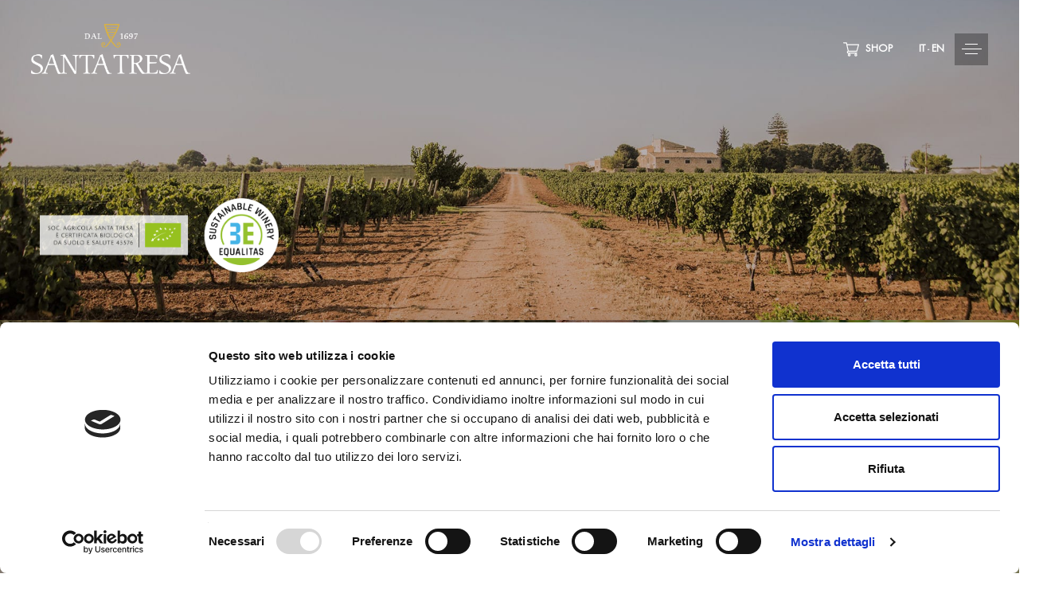

--- FILE ---
content_type: text/html; charset=UTF-8
request_url: https://www.santatresa.com/
body_size: 8028
content:

<!DOCTYPE html>
<html lang="it">
<head>
	<script id="Cookiebot" src="https://consent.cookiebot.com/uc.js" data-cbid="6f7dde6c-e711-4c1d-b241-96492488e2f6" data-blockingmode="auto" type="text/javascript"></script>
    <meta charset="UTF-8">
    <meta http-equiv="X-UA-Compatible" content="IE=edge">
    <meta name="viewport" content="width=device-width, initial-scale=1.0">
    <title>Vini Santa Tresa - Vini biologici Siciliani</title>


    <meta name="description" content="I vini Siciliani di Santa Tresa sono proiettati verso il futuro senza mai rinnegare il passato.">
    <meta name="keywords" content="Vini Santa Tresa - Vini biologici Siciliani">
    <meta name="generator" content="eWake - Content Manager System"/>
    <meta name="author" content="Feudo Santa Tresa"/>
    <meta name="google-site-verification" content="Om2rDxBuFRNge6T6D1MVebslDZT8Z3nrtCBKCproFMs"/>
    <meta name="msvalidate.01" content=""/>

	<link type="image/png" rel="icon" href="https://www.santatresa.com/template/santatresa//img/favicon.png"/>

    <link rel="stylesheet" href="https://www.santatresa.com/template/santatresa//vendors/liquid-icon/liquid-icon.min.css"/>
    <link rel="stylesheet" href="https://www.santatresa.com/template/santatresa//vendors/font-awesome/css/font-awesome.min.css"/>
    <link rel="stylesheet" href="https://www.santatresa.com/template/santatresa//css/theme-vendors.min.css"/>
    <link rel="stylesheet" href="https://www.santatresa.com/template/santatresa//css/theme.min.css?v=44"/>
    <link rel="stylesheet" href="https://www.santatresa.com/template/santatresa//css/themes/multiconcept.css?v=45"/>
    <link rel="stylesheet" href="https://www.santatresa.com/template/santatresa//css/jquery.fancybox.min.css"/>

</head>
	
    <style>
		.data {display:none;}
    </style>
	


<body class="lqd-stack-buttons-style-2 header-style-fullscreen" data-mobile-nav-trigger-alignment="right"
      data-mobile-nav-align="left" data-mobile-nav-style="modern" data-mobile-nav-shceme="gray"
      data-mobile-header-scheme="gray" data-mobile-nav-breakpoint="1199">



<div id="wrap">

    

<style>
	@media (max-width: 768px) {
		.liquid-blog-style-masonry .masonry-item:last-child {display:none;} 
		.no-mobile {display:none;}
	}
</style>
<div id="wrap">
	
	<style>.equalitas {bottom:20px; left: 50px;z-index: 10;position: absolute;max-width: 300px;}</style>
					<img src="https://www.santatresa.com/template/santatresa/img/equalitas-it-menu1-2023.png" class="equalitas no-mobile">
		
    
<header class="main-header header-fullscreen header-fullscreen-style-1 main-header-overlay" data-react-to-megamenu="true" data-sticky-header="true" data-sticky-options='{ "stickyTrigger": "first-section" }'>


    <div class="mainbar-wrap">
        <div class="megamenu-hover-bg"></div><!-- /.megamenu-hover-bg -->
        <div class="container-fluid mainbar-container">
            <div class="mainbar">
                <div class="row mainbar-row align-items-lg-stretch px-4">

                    <div class="col">
                        <div class="navbar-header">
                            <a class="navbar-brand" href="https://www.santatresa.com/it/" rel="home">

											<span class="navbar-brand-inner">
												<img class="logo-dark" src="https://www.santatresa.com/template/santatresa//img/logo-1.png"
                                                     alt="Santa Tresa - Vini Siciliani" width="200px">
												<img class="logo-light" src="https://www.santatresa.com/template/santatresa//img/logo-light.png"
                                                     alt="Santa Tresa - Vini Siciliani" width="200px">
												<img class="logo-sticky" src="https://www.santatresa.com/template/santatresa//img/logo-1.png"
                                                     alt="Santa Tresa - Vini Siciliani" width="200px">
												<img class="mobile-logo-default"
                                                     src="https://www.santatresa.com/template/santatresa//img/logo-1.png"
                                                     alt="Santa Tresa - Vini Siciliani" width="200px">
												<img class="logo-default"
                                                     src="https://www.santatresa.com/template/santatresa//img/logo-light.png"
                                                     alt="Santa Tresa - Vini Siciliani" width="200px">
											</span>
                            </a>
							
							<a href="https://www.fratellimazza.it/it/9_santa-tresa" class="futura-book solo-mobile-shop" target="_blank"><img src="https://www.santatresa.com/template/santatresa//images/commerce-and-shopping.svg" width="20px">&nbsp; SHOP</a>
							
                            <button type="button" class="navbar-toggle collapsed nav-trigger style-mobile" data-toggle="collapse" data-target="#main-header-collapse" aria-expanded="false" data-changeclassnames='{ "html": "mobile-nav-activated overflow-hidden" }'>
                                <span class="sr-only">Toggle navigation</span>
                                <span class="bars">
												<span class="bar"></span>
												<span class="bar"></span>
												<span class="bar"></span>
											</span>
                            </button>
                        </div><!-- /.navbar-header -->
                    </div><!-- /.col -->

                    <div class="col text-right">
                        <div class="header-module">
                            <button class="nav-trigger collapsed style-1 fill-solid scheme-light txt-left main-nav-trigger"
                                    role="button"
                                    type="button" data-toggle="collapse" data-target="#main-header-collapse"
                                    aria-expanded="false" aria-controls="main-header-collapse"
                                    data-changeclassnames='{ "html": "overflow-hidden" }'>
											<span class="bars">
												<span class="bar"></span>
												<span class="bar"></span>
												<span class="bar"></span>
											</span>
                                	<span class="txt lingue-menu"><a href="https://www.fratellimazza.it/it/9_santa-tresa" class="futura-book" target="_blank"><img src="https://www.santatresa.com/template/santatresa//images/commerce-and-shopping.svg" width="20px">&nbsp; SHOP</a> &nbsp;&nbsp;&nbsp;&nbsp;&nbsp;&nbsp;&nbsp;&nbsp;&nbsp; <a href="https://www.santatresa.com/it/" class="futura-book">IT</a> - <a href="https://www.santatresa.com/en/" class="futura-book">EN</a></span>
                            </button>
                        </div><!-- /.header-module -->


                        <div class="collapse navbar-collapse navbar-fullscreen" id="main-header-collapse"> 
                            <ul class="main-nav main-nav-hover-underline-1 nav align-items-lg-stretch justify-content-lg-center main-nav-hover-underline-1 main-nav-fullscreen-style-1">
                               
								<li>
								
									
                                    <a href="javascript:void(0);" class="toggle"> 
                                        <span class="link-icon"></span>
                                        <span class="link-txt">
										<span class="link-ext"></span>
										<span class="txt ">NOI</span></a>
												<ul class="inner sotto-menu">
																													<li><a href="https://www.santatresa.com/it/noi/persone/" data-localscroll="true" data-localscroll-options='{"offsetElements": "[data-sticky-header] .mainbar-wrap, parent"}'>persone</a></li>
																														<li><a href="https://www.santatresa.com/it/noi/azienda/" data-localscroll="true" data-localscroll-options='{"offsetElements": "[data-sticky-header] .mainbar-wrap, parent"}'>azienda</a></li>
																														<li><a href="https://www.santatresa.com/it/noi/valori/" data-localscroll="true" data-localscroll-options='{"offsetElements": "[data-sticky-header] .mainbar-wrap, parent"}'>valori</a></li>
																											</ul>
										</span>
                                    
                                </li>
                                <li>
                                    <a href="https://www.santatresa.com/it/le-terre-di-santa-tresa/la-tenuta/">
                                        <span class="link-icon"></span>
                                        <span class="link-txt">
														<span class="link-ext"></span>
														<span class="txt">Le terre di Santa Tresa</span>
													</span>
                                    </a>
                                </li>
                                <li>
                                    <a href="https://www.santatresa.com/it/i-vini-di-santa-tresa/vini/">
                                        <span class="link-icon"></span>
                                        <span class="link-txt">
														<span class="link-ext"></span>
														<span class="txt">I vini di Santa Tresa</span>
													</span>
                                    </a>
                                </li>
                                <li>
                                    <a href="https://www.santatresa.com/it/biologicamente/biologicamente/">
                                        <span class="link-icon"></span>
                                        <span class="link-txt">
														<span class="link-ext"></span>
														<span class="txt">Biologicamente</span>
													</span>
                                    </a>
                                </li>
                                <li>
                                    <a href="javascript:void(0);" class="toggle">
                                        <span class="link-icon"></span>
                                        <span class="link-txt">
														<span class="link-ext"></span>
														<span class="txt">La nostra Sicilia</span>
													</span></a>
                                            <ul class="inner sotto-menu">
                                                                                                    <li><a href="https://www.santatresa.com/it/la-nostra-sicilia/storia-arte-e-cultura/" data-localscroll="true"
                                                                        data-localscroll-options='{"offsetElements": "[data-sticky-header] .mainbar-wrap, parent"}'>storia, arte e cultura</a></li>

                                                                                                        <li><a href="https://www.santatresa.com/it/la-nostra-sicilia/la-cucina/" data-localscroll="true"
                                                                        data-localscroll-options='{"offsetElements": "[data-sticky-header] .mainbar-wrap, parent"}'>la cucina </a></li>

                                                                                                        <li><a href="https://www.santatresa.com/it/la-nostra-sicilia/luoghi/" data-localscroll="true"
                                                                        data-localscroll-options='{"offsetElements": "[data-sticky-header] .mainbar-wrap, parent"}'>luoghi</a></li>

                                                    												
												

                                            </ul>
                                    
                                </li>
								<!--<li>
                                    <a href="https://shop.santatresa.com/" target="_blank">
                                        <span class="link-icon"></span>
                                        <span class="link-txt">
														<span class="link-ext"></span>
														<span class="txt">Shop</span>
													</span>
                                    </a>
                                </li>-->
								
								<li>
                                    <a href="https://www.santatresa.com/it/amici-a-4-zampe/amici-a-4-zampe/" target="_blank">
                                        <span class="link-icon"></span>
                                        <span class="link-txt">
														<span class="link-ext"></span>
														<span class="txt">AMICI A 4 ZAMPE 🐾</span>
													</span>
                                    </a>
                                </li>
								
								
								
                                <li>
                                    <a href="https://www.santatresa.com/it/news/news/">
                                        <span class="link-icon"></span>
                                        <span class="link-txt">
														<span class="link-ext"></span>
														<span class="txt">News ed eventi</span>
													</span>
                                    </a>
                                </li>
                                <li>
                                    <a href="https://www.santatresa.com/it/visite-e-degustazioni/visite-e-degustazioni/">
                                        <span class="link-icon"></span>
                                        <span class="link-txt">
														<span class="link-ext"></span>
														<span class="txt">Visite e degustazioni</span>
													</span>
                                    </a>
                                </li>
                                <li>
                                    <a href="https://www.santatresa.com/it/gallery/">
                                        <span class="link-icon"></span>
                                        <span class="link-txt">
														<span class="link-ext"></span>
														<span class="txt">Gallery</span>
													</span>
                                    </a>
                                </li>
                                <li>
                                    <a id="cont-click" href="#contatti">
                                        <span class="link-icon"></span>
                                        <span class="link-txt">
														<span class="link-ext"></span>
														<span class="txt">Contatti</span>
													</span>
                                    </a>
                                </li>
                            </ul>
                            <div class="header-module">
                                <ul class="social-icon scheme-white social-icon-md">
                                    <li><a href="https://www.santatresa.com/it/" class="futura-book">Italiano</a></li>
                                    <li><a href="https://www.santatresa.com/en/" class="futura-book">English</a></li>
                                </ul>
                                <ul class="social-icon scheme-white social-icon-md mt-10 togli">
                                    <li><a href="https://www.facebook.com/SantaTresa/" target="_blank"><i
                                                    class="fa fa-facebook-square font-size-2-15x"></i></a></li>
									<li><a href="https://www.instagram.com/santatresa/ " target="_blank"><i class="fa fa-instagram font-size-2-15x"></i></a></li>
									<li><a href="https://twitter.com/santatresa " target="_blank"><i class="fa fa-twitter font-size-2-15x"></i></a></li>
                                </ul>
																	<img src="https://www.santatresa.com/template/santatresa/img/equalitas-it-menu1-2023.png" class="" style="max-width: 200px;margin-top: 20px;">
																
																	<a href="https://www.santatresa.com/template/santatresa/img/pdf/SANTA-TRESA-bilancio-di-sostenibilita-2024.pdf" target="_blank" style="margin-top:20px;" class="bilancio">BILANCIO DI SOSTENIBILITÀ 2024 &nbsp;<i class="fa fa-file-pdf-o" aria-hidden="true"></i></a>
								                            </div><!-- /.header-module -->
							
							
                        </div><!-- /.collapse -->
                    </div><!-- /.col -->
                </div><!-- /.mainbar-row -->
            </div><!-- /.mainbar -->
        </div><!-- /.mainbar-container -->
    </div><!-- /.mainbar-wrap -->
</header><!-- /.main-header -->





    <main id="content" class="content bg-black" data-liquid-stack="true"
          data-stack-options='{"navigation":true, "prevNextButtons":true, "pageNumber":true, "effect":"fadeScale"}'>
		
		
		
		
        
                    <section class="vc_row py-6 bg-cover d-flex flex-wrap align-items-center altezza-mobile"
                             data-tooltip="Santa Tresa"
                             style="background-image: url(https://www.santatresa.com/_upload/_big/1671628713.72_santa-tresa-home-3.jpg); background-position:center;">
                        <div class="container">
                            <div class="row">
                                <div class="lqd-column col-md-6 col-md-offset-3" data-custom-animations="true"
                                     data-ca-options='{"triggerHandler":"inview","animationTarget":"all-childs","duration":"1600","delay":100,"easing":"fadeInOpacity","direction":"forward","initValues":{"opacity":0},"animations":{opacity":1}}'>

                                    <div class="ld-fancy-heading mask-text" style="text-align:center;">
                                        <img src="https://www.santatresa.com/_upload/_big/1589872854.68_pittogramma-santa-tresa-2.png" class="mb-120 logo-t">
                                    </div><!-- /.lqd-fancy-heading -->
                                </div><!-- /.lqd-column col-md-6 col-md-offset-3 -->
                            </div><!-- /.row -->
                        </div><!-- /.container -->
						
						<style>.equalitas {bottom:60px; left: 50px;z-index: 10;position: absolute;max-width: 300px;}</style>
													<img src="https://www.santatresa.com/template/santatresa/img/equalitas-it-menu1-2023.png" class="equalitas">
						                    </section>


                    

                            <section class="vc_row py-6 bg-cover altezza-mobile" data-tooltip="Noi"
                             style="background-image: url(https://www.santatresa.com/_upload/_big/1589786502.86_TEAM-6.jpg); background-position:center;">
                        <div class="fondino"></div>
                        <div class="container">
                            <div class="row">
                                <div class="lqd-column col-lg-7 col-md-9">
                                    <div class="ld-fancy-heading mask-text taglia">
                                        <h2
                                                class="mb-40 h1 lh-125 text-white"
                                                data-fittext="true"
                                                data-fittext-options='{"compressor":0.35,"maxFontSize": 90,"minFontSize": 60}'
                                                data-split-text="true"
                                                data-split-options='{"type":"lines"}'
                                                data-custom-animations="true"
                                                data-ca-options='{"triggerHandler":"inview","animationTarget":".split-inner","duration":"1600","delay":"160","easing":"easeOutQuint","direction":"forward","initValues":{"translateY":175,"rotateZ":5},"animations":{"translateY":0,"rotateZ":0}}'>
                                            <span class="ld-fh-txt titolo-slide-ridotto">Noi</span>
                                        </h2>
                                    </div><!-- /.ld-fancy-heading -->

                                    <div class="row">
                                        <div class="lqd-column col-md-9">
                                            <div class="ld-fancy-heading mask-text">
                                                <p
                                                        class="mb-35 h3 text-white"
                                                        data-split-text="true"
                                                        data-custom-animations="true"
                                                        data-ca-options='{"triggerHandler":"inview","animationTarget":".split-inner","duration":"1600","startDelay":"150","delay":"160","easing":"easeOutQuint","direction":"forward","initValues":{"translateY":60,"rotateZ":5},"animations":{"translateY":0,"rotateZ":0}}'
                                                        data-split-options='{"type":"lines"}'>
                                                    <span class="ld-fh-txt futura-book">Un incontro tra la trentennale esperienza dei fratelli trentini, e la Sicilia più autentica.</span>
                                                </p>
                                            </div><!-- /.ld-fancy-heading -->
                                            <a href="https://www.santatresa.com/it/noi/persone/"
                                               class="btn btn-naked text-uppercase ltr-sp-1 futura-bold ">
											<span class="white">
												<span class="btn-txt">Scopri di pi&ugrave;</span>
												<span class="btn-icon"><i class="fa fa-angle-right"></i></span>
											</span>
                                            </a>
                                        </div><!-- /.lqd-column col-md-9 -->
                                    </div><!-- /.row -->
                                </div><!-- /.lqd-column col-lg-7 col-md-9 -->
                            </div><!-- /.row -->
                        </div><!-- /.container -->
                    </section>

                    

                            <section class="vc_row py-5 bg-cover bg-center altezza-mobile"
                             data-tooltip="I vini di Santa Tresa"
                             style="background-image: url(https://www.santatresa.com/_upload/_big/1588675667.1849_vini-home);  background-position:center;">
                        <div class="fondino"></div>
                        <div class="container">
                            <div class="row">
                                <div class="lqd-column col-lg-7 col-md-9 col-lg-offset-5 col-md-offset-3 text-right">
                                    <div class="ld-fancy-heading taglia">
                                        <h2
                                                class="h1 lh-125 ltr-sp--05 text-white"
                                                data-fittext="true"
                                                data-fittext-options='{"compressor":0.375,"maxFontSize": 90,"minFontSize": 60}'
                                                data-split-text="true"
                                                data-split-options='{"type":"lines"}'
                                                data-custom-animations="true"
                                                data-ca-options='{"triggerHandler":"inview","animationTarget":".split-inner","duration":"1600","delay":"160","easing":"easeOutQuint","direction":"forward","initValues":{"translateY":150,"rotateZ":-5,"opacity":0},"animations":{"translateY":0,"rotateZ":0,"opacity":1}}'>
                                            <span class="ld-fh-txt titolo-slide-ridotto"> I vini di Santa Tresa</span>
                                        </h2>
                                    </div><!-- /.ld-fancy-heading -->

                                    <div class="row">
                                        <div class="lqd-column col-md-9 col-md-offset-3">
                                            <div class="ld-fancy-heading mask-text">
                                                <p
                                                        class="mb-5 h3 text-white"
                                                        data-split-text="true"
                                                        data-custom-animations="true"
                                                        data-ca-options='{"triggerHandler":"inview","animationTarget":".split-inner","duration":"1600","startDelay":"300","delay":"160","easing":"easeOutQuint","direction":"forward","initValues":{"translateY":60,"rotateZ":-5},"animations":{"translateY":0,"rotateZ":0}}'
                                                        data-split-options='{"type":"lines"}'>
                                                    <span class="ld-fh-txt futura-book">I vini di Santa Tresa sono proiettati verso il futuro senza mai rinnegare il passato.</span>
                                                </p>
                                            </div>
                                            <a href="https://www.santatresa.com/it/i-vini-di-santa-tresa/vini/"
                                               class="btn btn-naked text-uppercase ltr-sp-1 futura-bold">
											<span class="white">
												<span class="btn-txt">Scopri di pi&ugrave;</span>
												<span class="btn-icon"><i class="fa fa-angle-right"></i></span>
											</span>
                                            </a>

                                        </div><!-- /.lqd-column col-md-9 col-md-offset-3 -->
                                    </div><!-- /.row -->
                                </div><!-- /.lqd-column col-lg-7 col-md-9 col-lg-offset-5 col-md-offset-3 -->
                            </div><!-- /.row -->
                        </div><!-- /.container -->
                    </section>
                    

                            <section class="vc_row py-6 bg-cover altezza-mobile" data-tooltip="Incontro di Culture"
                             style="background-image: url(https://www.santatresa.com/_upload/_big/1671463069.57_slide-incontro-culture.jpg); background-position:center;">
                        <div class="fondino"></div>
                        <div class="container">
                            <div class="row">
                                <div class="lqd-column col-lg-7 col-md-9">
                                    <div class="ld-fancy-heading mask-text taglia">
                                        <h2
                                                class="mb-40 h1 lh-125 text-white"
                                                data-fittext="true"
                                                data-fittext-options='{"compressor":0.35,"maxFontSize": 90,"minFontSize": 60}'
                                                data-split-text="true"
                                                data-split-options='{"type":"lines"}'
                                                data-custom-animations="true"
                                                data-ca-options='{"triggerHandler":"inview","animationTarget":".split-inner","duration":"1600","delay":"160","easing":"easeOutQuint","direction":"forward","initValues":{"translateY":175,"rotateZ":5},"animations":{"translateY":0,"rotateZ":0}}'>
                                            <span class="ld-fh-txt titolo-slide-ridotto">Incontro di Culture</span>
                                        </h2>
                                    </div><!-- /.ld-fancy-heading -->

                                    <div class="row">
                                        <div class="lqd-column col-md-9">
                                            <div class="ld-fancy-heading mask-text">
                                                <p
                                                        class="mb-35 h3 text-white"
                                                        data-split-text="true"
                                                        data-custom-animations="true"
                                                        data-ca-options='{"triggerHandler":"inview","animationTarget":".split-inner","duration":"1600","startDelay":"150","delay":"160","easing":"easeOutQuint","direction":"forward","initValues":{"translateY":60,"rotateZ":5},"animations":{"translateY":0,"rotateZ":0}}'
                                                        data-split-options='{"type":"lines"}'>
                                                    <span class="ld-fh-txt futura-book">Nulla più della Sicilia interpreta l’incontro di culture, idee e modi di vivere e di fare.</span>
                                                </p>
                                            </div><!-- /.ld-fancy-heading -->
                                            <a href="https://www.santatresa.com/it/la-nostra-sicilia/storia-arte-e-cultura/"
                                               class="btn btn-naked text-uppercase ltr-sp-1 futura-bold ">
											<span class="white">
												<span class="btn-txt">Scopri di pi&ugrave;</span>
												<span class="btn-icon"><i class="fa fa-angle-right"></i></span>
											</span>
                                            </a>
                                        </div><!-- /.lqd-column col-md-9 -->
                                    </div><!-- /.row -->
                                </div><!-- /.lqd-column col-lg-7 col-md-9 -->
                            </div><!-- /.row -->
                        </div><!-- /.container -->
                    </section>

                    

                            <section class="vc_row py-5 bg-cover bg-center altezza-mobile"
                             data-tooltip="Biologicamente"
                             style="background-image: url(https://www.santatresa.com/_upload/_big/1588752460.9241_slide-biologicamente);  background-position:center;">
                        <div class="fondino"></div>
                        <div class="container">
                            <div class="row">
                                <div class="lqd-column col-lg-7 col-md-9 col-lg-offset-5 col-md-offset-3 text-right">
                                    <div class="ld-fancy-heading taglia">
                                        <h2
                                                class="h1 lh-125 ltr-sp--05 text-white"
                                                data-fittext="true"
                                                data-fittext-options='{"compressor":0.375,"maxFontSize": 90,"minFontSize": 60}'
                                                data-split-text="true"
                                                data-split-options='{"type":"lines"}'
                                                data-custom-animations="true"
                                                data-ca-options='{"triggerHandler":"inview","animationTarget":".split-inner","duration":"1600","delay":"160","easing":"easeOutQuint","direction":"forward","initValues":{"translateY":150,"rotateZ":-5,"opacity":0},"animations":{"translateY":0,"rotateZ":0,"opacity":1}}'>
                                            <span class="ld-fh-txt titolo-slide-ridotto"> Biologicamente</span>
                                        </h2>
                                    </div><!-- /.ld-fancy-heading -->

                                    <div class="row">
                                        <div class="lqd-column col-md-9 col-md-offset-3">
                                            <div class="ld-fancy-heading mask-text">
                                                <p
                                                        class="mb-5 h3 text-white"
                                                        data-split-text="true"
                                                        data-custom-animations="true"
                                                        data-ca-options='{"triggerHandler":"inview","animationTarget":".split-inner","duration":"1600","startDelay":"300","delay":"160","easing":"easeOutQuint","direction":"forward","initValues":{"translateY":60,"rotateZ":-5},"animations":{"translateY":0,"rotateZ":0}}'
                                                        data-split-options='{"type":"lines"}'>
                                                    <span class="ld-fh-txt futura-book">Un segreto fatto di microclima e biodiversità.</span>
                                                </p>
                                            </div>
                                            <a href="https://www.santatresa.com/it/biologicamente/biologicamente/"
                                               class="btn btn-naked text-uppercase ltr-sp-1 futura-bold">
											<span class="white">
												<span class="btn-txt">Scopri di pi&ugrave;</span>
												<span class="btn-icon"><i class="fa fa-angle-right"></i></span>
											</span>
                                            </a>

                                        </div><!-- /.lqd-column col-md-9 col-md-offset-3 -->
                                    </div><!-- /.row -->
                                </div><!-- /.lqd-column col-lg-7 col-md-9 col-lg-offset-5 col-md-offset-3 -->
                            </div><!-- /.row -->
                        </div><!-- /.container -->
                    </section>
                    

        

                    <section class="vc_row py-6 bg-cover justify-content-end py-5 altezza-mobile"
                             data-tooltip="Le terre di Santa Tresa"
                             style="background-image: url(https://www.santatresa.com/_upload/_big/1588752157.0648_slide-zero-6.jpg); background-position:center;">
                        <div class="fondino"></div>
                        <div class="container">
                            <div class="row d-flex flex-wrap align-items-end pb-md-7 mb-md-3">
                                <div class="lqd-column col-lg-4 col-md-5 text-md-right">
                                    <div class="ld-fancy-heading mask-text taglia">
                                        <h2
                                                class="text-white mb-md-0"
                                                data-fittext="true"
                                                data-fittext-options='{"compressor":0.4,"maxFontSize": 90,"minFontSize":60}'
                                                data-custom-animations="true"
                                                data-ca-options='{"triggerHandler":"inview","animationTarget":".split-inner","duration":"1800","startDelay":"200","delay":100,"easing":"easeOutQuint","direction":"forward","initValues":{"translateY":150,"rotateZ":-5},"animations":{"translateY":0,"rotateZ":0}}'
                                                data-split-text="true"
                                                data-split-options='{"type":"lines"}'>
                                            <span class="ld-fh-txt titolo-slide-ridotto">Le terre di Santa Tresa</span>
                                        </h2>
                                    </div><!-- /.ld-fancy-heading -->
                                </div><!-- /.lqd-column col-lg-3 -->
                                <div class="lqd-column col-md-6  col-lg-offset-1 pb-3">
                                    <div class="ld-fancy-heading mask-text">
                                        <p
                                                class="mb-35 h3 text-white"
                                                data-split-text="true"
                                                data-split-options='{"type":"lines"}'
                                                data-custom-animations="true"
                                                data-ca-options='{"triggerHandler":"inview","animationTarget":".split-inner","duration":"1600","startDelay":"200","delay":"120","easing":"easeOutQuint","direction":"forward","initValues":{"translateY":50,"rotateZ":5},"animations":{"translateY":0,"rotateZ":0}}'>
                                            <span class="ld-fh-txt futura-book"> La terra rossa di Vittoria è teatro dello spettacolo della vita, senza alcuna distinzione di genere.</span>
                                        </p>
                                    </div><!-- /.ld-fancy-heading -->
                                    <a href="https://www.santatresa.com/it/le-terre-di-santa-tresa/la-tenuta/"
                                       class="btn btn-naked text-uppercase ltr-sp-1 futura-bold ">
									<span class="white">
										<span class="btn-txt">Scopri di pi&ugrave;</span>
										<span class="btn-icon"><i class="fa fa-angle-right"></i></span>
									</span>
                                    </a>
                                </div><!-- /.lqd-column col-md-4 -->
                            </div><!-- /.row -->
                        </div><!-- /.container -->
                    </section>


                    

                            <section class="vc_row py-5 bg-cover bg-center" data-tooltip="News ed Eventi" style="background-position:center;background-color:#C9BAAD;">
                        	<div class="fondino" style="background-color:#C9BAAD;"></div>
                                    <div class="row">
                                        <h2 style="text-align: center; margin-bottom:30px !important;"
                                                class="h1 lh-125 ltr-sp--05 text-white text-center"
                                                data-fittext="true"
                                                data-fittext-options='{"compressor":0.375,"maxFontSize": 90,"minFontSize": 60}'
                                                data-split-text="true"
                                                data-split-options='{"type":"lines"}'
                                                data-custom-animations="true"
                                                data-ca-options='{"triggerHandler":"inview","animationTarget":".split-inner","duration":"1600","delay":"160","easing":"easeOutQuint","direction":"forward","initValues":{"translateY":150,"rotateZ":-5,"opacity":0},"animations":{"translateY":0,"rotateZ":0,"opacity":1}}'>
                                            <span class="ld-fh-txt titolo-slide-ridotto" style="font-size:40px !important; letter-spacing:1px !important;"> News ed Eventi</span>
                                        </h2>
                                    </div>

                        			<div>
										<div class="lqd-column col-md-12">
											<div class="liquid-blog-posts">
												<div class="liquid-blog-grid liquid-blog-grid liquid-blog-style-masonry row" data-liquid-masonry="true">


													
														<div class="lqd-column col-lg-3 col-md-4 col-sm-6 col-xs-12 masonry-item">
															<article
																	class="liquid-lp liquid-blog-item liquid-blog-contents-inside liquid-blog-item-masonry liquid-blog-scheme-light liquid-blog-cloned-title h-300">
																<figure class="liquid-lp-media" style="background-image: url(https://www.santatresa.com/_upload/_big/1764954265.24_Locandina-pranzo-Natale-definitiva.png);">
																	<a href="https://www.santatresa.com/it/news/news/natale-in-vigna-–-domenica-21-dicembre-dalle-ore-1200/">
																		<img src="https://www.santatresa.com/_upload/_big/1764954265.24_Locandina-pranzo-Natale-definitiva.png">
																	</a>
																</figure>
																<div class="liquid-blog-item-inner">
																	<a href="https://www.santatresa.com/it/news/news/natale-in-vigna-–-domenica-21-dicembre-dalle-ore-1200/" class="liquid-overlay-link">Natale in Vigna – Domenica 21 dicembre, dalle ore 12:00</a>
																	<footer class="liquid-lp-footer">
																		<h2 class="liquid-lp-title size-sm font-weight-bold h3 liquid-lp-title-original">
																			<a href="#" >  Natale in Vigna – Domenica 21 dicembre, dalle ore 12:00</a>
																		</h2>


                                                                        <small> 05/12/2025                                                                        </small><br>
																		
																		<a href="https://www.santatresa.com/it/news/news/natale-in-vigna-–-domenica-21-dicembre-dalle-ore-1200/"
																		   class="btn btn-naked text-uppercase ltr-sp-1 size-sm font-weight-bold liquid-lp-read-more">
																			<span>
																				<span class="btn-txt">Leggi tutto</span>
																			</span>
																		</a>
																	</footer>
																</div>
															</article>

														</div><!-- /.lqd-column col-lg-3 col-md-4 col-sm-6 col-xs-12 masonry-item -->
														
														<div class="lqd-column col-lg-3 col-md-4 col-sm-6 col-xs-12 masonry-item">
															<article
																	class="liquid-lp liquid-blog-item liquid-blog-contents-inside liquid-blog-item-masonry liquid-blog-scheme-light liquid-blog-cloned-title h-300">
																<figure class="liquid-lp-media" style="background-image: url(https://www.santatresa.com/_upload/_big/1764693695.8_Aftenposten-Rina-Russa-Frappato.png);">
																	<a href="https://www.santatresa.com/it/news/news/santa-tresa-rina-russa-frappato-premiato-con-5-punti-su-aftenposten/">
																		<img src="https://www.santatresa.com/_upload/_big/1764693695.8_Aftenposten-Rina-Russa-Frappato.png">
																	</a>
																</figure>
																<div class="liquid-blog-item-inner">
																	<a href="https://www.santatresa.com/it/news/news/santa-tresa-rina-russa-frappato-premiato-con-5-punti-su-aftenposten/" class="liquid-overlay-link">Santa Tresa Rina Russa Frappato premiato con 5 punti su Aftenposten</a>
																	<footer class="liquid-lp-footer">
																		<h2 class="liquid-lp-title size-sm font-weight-bold h3 liquid-lp-title-original">
																			<a href="#" >  Santa Tresa Rina Russa Frappato premiato con 5 punti su Aftenposten</a>
																		</h2>


                                                                        <small> 02/12/2025                                                                        </small><br>
																		
																		<a href="https://www.santatresa.com/it/news/news/santa-tresa-rina-russa-frappato-premiato-con-5-punti-su-aftenposten/"
																		   class="btn btn-naked text-uppercase ltr-sp-1 size-sm font-weight-bold liquid-lp-read-more">
																			<span>
																				<span class="btn-txt">Leggi tutto</span>
																			</span>
																		</a>
																	</footer>
																</div>
															</article>

														</div><!-- /.lqd-column col-lg-3 col-md-4 col-sm-6 col-xs-12 masonry-item -->
														
														<div class="lqd-column col-lg-3 col-md-4 col-sm-6 col-xs-12 masonry-item">
															<article
																	class="liquid-lp liquid-blog-item liquid-blog-contents-inside liquid-blog-item-masonry liquid-blog-scheme-light liquid-blog-cloned-title h-300">
																<figure class="liquid-lp-media" style="background-image: url(https://www.santatresa.com/_upload/_big/1764600621.86_Studio-Aperto-Mag.png);">
																	<a href="https://www.santatresa.com/it/news/news/santa-tresa-su-studio-aperto-mag-–-la-storia-dell’orisi/">
																		<img src="https://www.santatresa.com/_upload/_big/1764600621.86_Studio-Aperto-Mag.png">
																	</a>
																</figure>
																<div class="liquid-blog-item-inner">
																	<a href="https://www.santatresa.com/it/news/news/santa-tresa-su-studio-aperto-mag-–-la-storia-dell’orisi/" class="liquid-overlay-link">Santa Tresa su Studio Aperto MAG – La storia dell’Orisi</a>
																	<footer class="liquid-lp-footer">
																		<h2 class="liquid-lp-title size-sm font-weight-bold h3 liquid-lp-title-original">
																			<a href="#" >  Santa Tresa su Studio Aperto MAG – La storia dell’Orisi</a>
																		</h2>


                                                                        <small> 01/12/2025                                                                        </small><br>
																		
																		<a href="https://www.santatresa.com/it/news/news/santa-tresa-su-studio-aperto-mag-–-la-storia-dell’orisi/"
																		   class="btn btn-naked text-uppercase ltr-sp-1 size-sm font-weight-bold liquid-lp-read-more">
																			<span>
																				<span class="btn-txt">Leggi tutto</span>
																			</span>
																		</a>
																	</footer>
																</div>
															</article>

														</div><!-- /.lqd-column col-lg-3 col-md-4 col-sm-6 col-xs-12 masonry-item -->
														
														<div class="lqd-column col-lg-3 col-md-4 col-sm-6 col-xs-12 masonry-item">
															<article
																	class="liquid-lp liquid-blog-item liquid-blog-contents-inside liquid-blog-item-masonry liquid-blog-scheme-light liquid-blog-cloned-title h-300">
																<figure class="liquid-lp-media" style="background-image: url(https://www.santatresa.com/_upload/_big/1762437262.11_GuidaBio-Grafica-generale.jpg);">
																	<a href="https://www.santatresa.com/it/news/news/vini-santa-tresa-premiati-da-guidabio-2025/">
																		<img src="https://www.santatresa.com/_upload/_big/1762437262.11_GuidaBio-Grafica-generale.jpg">
																	</a>
																</figure>
																<div class="liquid-blog-item-inner">
																	<a href="https://www.santatresa.com/it/news/news/vini-santa-tresa-premiati-da-guidabio-2025/" class="liquid-overlay-link">Vini Santa Tresa premiati da GuidaBIO 2025</a>
																	<footer class="liquid-lp-footer">
																		<h2 class="liquid-lp-title size-sm font-weight-bold h3 liquid-lp-title-original">
																			<a href="#" >  Vini Santa Tresa premiati da GuidaBIO 2025</a>
																		</h2>


                                                                        <small> 06/11/2025                                                                        </small><br>
																		
																		<a href="https://www.santatresa.com/it/news/news/vini-santa-tresa-premiati-da-guidabio-2025/"
																		   class="btn btn-naked text-uppercase ltr-sp-1 size-sm font-weight-bold liquid-lp-read-more">
																			<span>
																				<span class="btn-txt">Leggi tutto</span>
																			</span>
																		</a>
																	</footer>
																</div>
															</article>

														</div><!-- /.lqd-column col-lg-3 col-md-4 col-sm-6 col-xs-12 masonry-item -->
														

												</div><!-- /.liquid-blog-grid liquid-blog-grid liquid-blog-style-masonry -->
											</div><!-- /.liquid-blog-posts -->

										</div><!-- /.lqd-column col-md-12 -->
										
										
										


                                    </div><!-- /.ld-fancy-heading -->

                        <div class="row">
                           <div class="col-md-12">
                               <div class="bottone-news-home">
                                <a style="color: #fff!important;" href="https://www.santatresa.com/it/news/news/">Vedi Tutte</a></div>
                           </div>
                        </div>

                       
                    </section>


                    

                            <section class="vc_row py-5 bg-cover bg-center" data-tooltip="Visite e degustazioni" style="background-position:center;background-color:#C9BAAD;">
                        <div class="fondino" style="background-color:#C9BAAD;"></div>
                        <div class="row">
                            <h2 style="text-align: center; margin-bottom:30px !important;"
                                class="h1 lh-125 ltr-sp--05 text-white text-center"
                                data-fittext="true"
                                data-fittext-options='{"compressor":0.375,"maxFontSize": 90,"minFontSize": 60}'
                                data-split-text="true"
                                data-split-options='{"type":"lines"}'
                                data-custom-animations="true"
                                data-ca-options='{"triggerHandler":"inview","animationTarget":".split-inner","duration":"1600","delay":"160","easing":"easeOutQuint","direction":"forward","initValues":{"translateY":150,"rotateZ":-5,"opacity":0},"animations":{"translateY":0,"rotateZ":0,"opacity":1}}'>
                                <span class="ld-fh-txt titolo-slide-ridotto" style="font-size:40px !important; letter-spacing:1px !important;"> Visite e degustazioni</span>
                            </h2>
                        </div>

                        <div>
                            <div class="lqd-column col-md-12">
                                <div class="liquid-blog-posts">
                                    <div class="liquid-blog-grid liquid-blog-grid liquid-blog-style-masonry row" data-liquid-masonry="true">


                                        
                                            <div class="lqd-column col-lg-3 col-md-4 col-sm-6 col-xs-12 masonry-item">
                                                <article
                                                        class="liquid-lp liquid-blog-item liquid-blog-contents-inside liquid-blog-item-masonry liquid-blog-scheme-light liquid-blog-cloned-title h-300">
                                                    <figure class="liquid-lp-media" style="background-image: url(https://www.santatresa.com/_upload/_big/1764867245.27_Santa-Tresa-Wine-Tasting-Visit-Brunch-IT.jpg);">
                                                        <a href="https://www.santatresa.com/it/visite-e-degustazioni/visite-e-degustazioni/brunch-siciliano/">
                                                            <img src="https://www.santatresa.com/_upload/_big/1764867245.27_Santa-Tresa-Wine-Tasting-Visit-Brunch-IT.jpg">
                                                        </a>
                                                    </figure>
                                                    <div class="liquid-blog-item-inner">
                                                        <a href="https://www.santatresa.com/it/visite-e-degustazioni/visite-e-degustazioni/brunch-siciliano/" class="liquid-overlay-link">Brunch Siciliano</a>
                                                        <footer class="liquid-lp-footer">
                                                            <h2 class="liquid-lp-title size-sm font-weight-bold h3 liquid-lp-title-original">
                                                                <a href="#" >  Brunch Siciliano</a>
                                                            </h2>


                                                            <small> 02/12/2024                                                            </small><br>

                                                            <a href="https://www.santatresa.com/it/visite-e-degustazioni/visite-e-degustazioni/brunch-siciliano/"
                                                               class="btn btn-naked text-uppercase ltr-sp-1 size-sm font-weight-bold liquid-lp-read-more">
																			<span>
																				<span class="btn-txt">Leggi tutto</span>
																			</span>
                                                            </a>
                                                        </footer>
                                                    </div>
                                                </article>

                                            </div><!-- /.lqd-column col-lg-3 col-md-4 col-sm-6 col-xs-12 masonry-item -->
                                            
                                            <div class="lqd-column col-lg-3 col-md-4 col-sm-6 col-xs-12 masonry-item">
                                                <article
                                                        class="liquid-lp liquid-blog-item liquid-blog-contents-inside liquid-blog-item-masonry liquid-blog-scheme-light liquid-blog-cloned-title h-300">
                                                    <figure class="liquid-lp-media" style="background-image: url(https://www.santatresa.com/_upload/_big/1764866920.71_Santa-Tresa-Wine-Tasting-Visit-InsiemeExp-IT.jpg);">
                                                        <a href="https://www.santatresa.com/it/visite-e-degustazioni/visite-e-degustazioni/insieme-experience/">
                                                            <img src="https://www.santatresa.com/_upload/_big/1764866920.71_Santa-Tresa-Wine-Tasting-Visit-InsiemeExp-IT.jpg">
                                                        </a>
                                                    </figure>
                                                    <div class="liquid-blog-item-inner">
                                                        <a href="https://www.santatresa.com/it/visite-e-degustazioni/visite-e-degustazioni/insieme-experience/" class="liquid-overlay-link">Insieme Experience</a>
                                                        <footer class="liquid-lp-footer">
                                                            <h2 class="liquid-lp-title size-sm font-weight-bold h3 liquid-lp-title-original">
                                                                <a href="#" >  Insieme Experience</a>
                                                            </h2>


                                                            <small> 27/03/2024                                                            </small><br>

                                                            <a href="https://www.santatresa.com/it/visite-e-degustazioni/visite-e-degustazioni/insieme-experience/"
                                                               class="btn btn-naked text-uppercase ltr-sp-1 size-sm font-weight-bold liquid-lp-read-more">
																			<span>
																				<span class="btn-txt">Leggi tutto</span>
																			</span>
                                                            </a>
                                                        </footer>
                                                    </div>
                                                </article>

                                            </div><!-- /.lqd-column col-lg-3 col-md-4 col-sm-6 col-xs-12 masonry-item -->
                                            
                                            <div class="lqd-column col-lg-3 col-md-4 col-sm-6 col-xs-12 masonry-item">
                                                <article
                                                        class="liquid-lp liquid-blog-item liquid-blog-contents-inside liquid-blog-item-masonry liquid-blog-scheme-light liquid-blog-cloned-title h-300">
                                                    <figure class="liquid-lp-media" style="background-image: url(https://www.santatresa.com/_upload/_big/1764867313.24_Santa-Tresa-Wine-Tasting-Vittoria-IT.jpg);">
                                                        <a href="https://www.santatresa.com/it/visite-e-degustazioni/visite-e-degustazioni/riscoprire-vittoria/">
                                                            <img src="https://www.santatresa.com/_upload/_big/1764867313.24_Santa-Tresa-Wine-Tasting-Vittoria-IT.jpg">
                                                        </a>
                                                    </figure>
                                                    <div class="liquid-blog-item-inner">
                                                        <a href="https://www.santatresa.com/it/visite-e-degustazioni/visite-e-degustazioni/riscoprire-vittoria/" class="liquid-overlay-link">Riscoprire Vittoria</a>
                                                        <footer class="liquid-lp-footer">
                                                            <h2 class="liquid-lp-title size-sm font-weight-bold h3 liquid-lp-title-original">
                                                                <a href="#" >  Riscoprire Vittoria</a>
                                                            </h2>


                                                            <small> 27/03/2024                                                            </small><br>

                                                            <a href="https://www.santatresa.com/it/visite-e-degustazioni/visite-e-degustazioni/riscoprire-vittoria/"
                                                               class="btn btn-naked text-uppercase ltr-sp-1 size-sm font-weight-bold liquid-lp-read-more">
																			<span>
																				<span class="btn-txt">Leggi tutto</span>
																			</span>
                                                            </a>
                                                        </footer>
                                                    </div>
                                                </article>

                                            </div><!-- /.lqd-column col-lg-3 col-md-4 col-sm-6 col-xs-12 masonry-item -->
                                            
                                            <div class="lqd-column col-lg-3 col-md-4 col-sm-6 col-xs-12 masonry-item">
                                                <article
                                                        class="liquid-lp liquid-blog-item liquid-blog-contents-inside liquid-blog-item-masonry liquid-blog-scheme-light liquid-blog-cloned-title h-300">
                                                    <figure class="liquid-lp-media" style="background-image: url(https://www.santatresa.com/_upload/_big/1764867372.08_Santa-Tresa-Wine-Tasting-Visit-Riserva-Experience.jpg);">
                                                        <a href="https://www.santatresa.com/it/visite-e-degustazioni/visite-e-degustazioni/esperienza-senza-tempo/">
                                                            <img src="https://www.santatresa.com/_upload/_big/1764867372.08_Santa-Tresa-Wine-Tasting-Visit-Riserva-Experience.jpg">
                                                        </a>
                                                    </figure>
                                                    <div class="liquid-blog-item-inner">
                                                        <a href="https://www.santatresa.com/it/visite-e-degustazioni/visite-e-degustazioni/esperienza-senza-tempo/" class="liquid-overlay-link">Esperienza Senza tempo </a>
                                                        <footer class="liquid-lp-footer">
                                                            <h2 class="liquid-lp-title size-sm font-weight-bold h3 liquid-lp-title-original">
                                                                <a href="#" >  Esperienza Senza tempo </a>
                                                            </h2>


                                                            <small> 27/03/2024                                                            </small><br>

                                                            <a href="https://www.santatresa.com/it/visite-e-degustazioni/visite-e-degustazioni/esperienza-senza-tempo/"
                                                               class="btn btn-naked text-uppercase ltr-sp-1 size-sm font-weight-bold liquid-lp-read-more">
																			<span>
																				<span class="btn-txt">Leggi tutto</span>
																			</span>
                                                            </a>
                                                        </footer>
                                                    </div>
                                                </article>

                                            </div><!-- /.lqd-column col-lg-3 col-md-4 col-sm-6 col-xs-12 masonry-item -->
                                            

                                    </div><!-- /.liquid-blog-grid liquid-blog-grid liquid-blog-style-masonry -->
                                </div><!-- /.liquid-blog-posts -->

                            </div><!-- /.lqd-column col-md-12 -->





                        </div><!-- /.ld-fancy-heading -->

                        <div class="row">
                            <div class="col-md-12">
                                <div class="bottone-news-home">
                                    <a style="color: #fff!important;" href="https://www.santatresa.com/it/visite-e-degustazioni/visite-e-degustazioni/">Vedi Tutte</a></div>
                            </div>
                        </div>


                    </section>

                

        
        





        <!-- FOOTER -->


        <!-- /#content -->


	
	
    <section class="vc_row" data-tooltip="Contatti">
        <div class="row row-eq-height">
            <div class="col-md-6 no-padding" data-aos="fade-up" data-aos-duration="2500">
                <div class="col-md-12 no-padding text-center altezza-50" style="background-color:#DBD3CC;">
                    <div class="py-5">
                        <img src="https://www.santatresa.com/template/santatresa//img/logo-1.png" width="200px">
                        <br><br>						
                        <b class="black-txt"> Contrada Santa Teresa,<br>  Vittoria RG - Sicilia · Italia<br> t. +39 0932 875 615 - e. info@santatresa.it</b>
                        <div class="social-footer">
                            <a href="https://www.facebook.com/SantaTresa/ " target="_blank" style="font-size: 30px;"><i class="fa fa-facebook-square"></i></a>
							
							<a href="https://www.instagram.com/santatresa/ " target="_blank" style="font-size: 30px;"><i class="fa fa-instagram"></i></a>
							
							<a href="https://twitter.com/santatresa " target="_blank" style="font-size: 30px;"><i class="fa fa-twitter"></i></a>
                        </div>
                        <img src="https://www.santatresa.com/template/santatresa//img/contributo.png" width="250px" class="mt-3 mt-3"><br>
						
                    </div>
                </div>
				<div class="col-md-12 no-padding">
							<div class="row" style="text-align:center; padding-bottom:20px; padding-top:20px;">
																	<a href="https://www.santatresa.com/template/santatresa/img/pdf/SANTA-TRESA-bilancio-di-sostenibilita-2024.pdf" target="_blank" style="color: #000000;">BILANCIO DI SOSTENIBILITÀ 2024 &nbsp;<i class="fa fa-file-pdf-o" aria-hidden="true"></i></a>
															</div>
						</div>
                <div class="col-md-12 no-padding altezza-50">

                    <iframe src="https://www.google.com/maps/embed?pb=!1m14!1m8!1m3!1d12744.333043044744!2d14.522807!3d37.00781!3m2!1i1024!2i768!4f13.1!3m3!1m2!1s0x0%3A0x292070b9f9d4565!2sFeudo%20Santa%20Tresa!5e0!3m2!1sit!2sit!4v1576582984692!5m2!1sit!2sit" width="100%" height="100%" frameborder="0" style="border:0;" allowfullscreen="" class="mappa-footer"></iframe>

                </div>
            </div>

            <div class="col-md-6 no-padding altezza-100" data-aos="fade-up" data-aos-duration="1500" style="background: #F2F2F2;">				
                <div class="row">
                    <div class="col-md-8 col-md-offset-2 no-padding margint180 marginb180 no-mb-mobile ptt-10">
                        <h4 class="futura-book futura-dem text-center">CONTATTACI</h4>
						<div style="text-align:center; margin-bottom:10px;">Per informazioni e visite in cantina</div>
                        <form id="form-richiesta"  action="#" method="post">
                            <label>
                                <p class="label-txt futura-bold black-txt">NOME COGNOME*</p>
                                <input type="text" class="input" name="nome-contatti">
                                <div class="line-box">
                                    <div class="line"></div>
                                </div>
                            </label>
                            <label>
                                <p class="label-txt futura-bold black-txt">EMAIL*</p>
                                <input type="text" class="input" name="email-contatti">
                                <div class="line-box">
                                    <div class="line"></div>
                                </div>
                            </label>
                            <label style="margin-top:30px;">
                                <p class="label-txt futura-bold black-txt">MESSAGGIO*</p>
                                <input name="testox-contatti" type="text" class="input" style="min-height:140px;">
                                <div class="line-box">
                                    <div class="line"></div>
                                </div>
                            </label>
                            <br>
							
							<div style="line-height:18px; height:40px; overflow:scroll;">
                            <small >Consenso del cliente al trattamento dati da parte di Feudo Santa Tresa. Il cliente dichiara di aver preso visione dell<a href="https://www.monteci.it/it/legal/politica-sulla-privacy/">&#39;informativa privacy</a> di Feudo Santa Tresa ed esprime il suo libero ed informato consenso al trattamento dei propri dati personali per le finalit&agrave; ivi indicate. <a href="https://www.santatresa.com/it/legal/politica-sulla-privacy/" target="_blank" class="black-txt">(vedi)</a></small>
							</div>
                            
							<div class="row">
							<div class="col-md-6">
                            <p style="padding-top: 10px;margin: 0px;">
                                <input  type="radio" name="privacy-contatti"  value="Sì" required style="width: auto;height: auto;padding: 0px;margin: 5px 5px 5px 0px;display: inline;">
                                <span style="font-size: 11px;">* do il consenso</span>
                            </p>
							</div>
							<div class="col-md-6">
                            <p style="padding-top: 10px;margin: 0px;">
                                <input  type="radio" name="privacy-contatti"  value="No" required style="width: auto;height: auto;padding: 0px;margin: 5px 5px 5px 0px;display: inline;">
                                <span style="font-size: 11px;">nego il consenso</span>
                            </p>
							</div>								
							</div>
                            <button type="submit" id="contact-form-send" class="button-service brown-border">INVIA</button>
                            <div id="contact-form-success"  style="display:none;">
                                <h4>Ti ringraziamo per averci contattato.</h4>
                            </div>
                        </form>

                    </div>
					<div class="col-md-12 text-center">
						<small><a href="https://www.santatresa.com/it/legal/politica-sulla-privacy/" style="color:#000">Privacy Policy</a> - <a href="https://www.santatresa.com/it/legal/politica-sui-cookies/" style="color:#000">Cookie Policy</a> - <a href="https://www.santatresa.com/it/legal/termini-di-utilizzo/" style="color:#000">Terms of use</a>	</small>
						<br><br>
													<strong>BEVI RESPONSABILMENTE</strong>
												<br><br>
					</div>

                </div>				
                <div class="clearfix"></div>
            </div>
        </div>
		
    </section>
</main>
<div class="modal fade" id="alert-error" tabindex="-1" role="dialog" aria-labelledby="myModalLabel" aria-hidden="true">
		<div class="modal-dialog" style="width:800px;margin:auto;margin-top:150px;">
			<div class="modal-content" style="margin-top:10px;">
				<div class="modal-header modal-header-warning">
    				<button type="button" class="close" data-dismiss="modal" aria-hidden="true">×</button>
    				<h3 class="text-center cookie-font titolo-modal-mappa"><i class="fa fa-exclamation-triangle" aria-hidden="true"></i></h3>
				</div>
               <div class="row">
			   	<div class="col-md-12 col-sm-12 col-xs-12">
          			<div class="row text-center" id="error-message" >
						&nbsp;
    				</div>
				</div>
			</div>
		</div>
	</div>
</div></div>



</div>


<!-- Global site tag (gtag.js) - Google Analytics -->
			<script async src="https://www.googletagmanager.com/gtag/js?id=UA-171271143-1"></script>
			<script>
				window.dataLayer = window.dataLayer || [];
				function gtag(){dataLayer.push(arguments);}
				gtag('js', new Date());

				gtag('config', 'UA-171271143-1');
			</script>

<script>
	var template_url = "https://www.santatresa.com/template/santatresa/";
	var url_contact_form_url = "https://www.santatresa.com/_application/contacts.php"; 

</script>


<script src="https://www.santatresa.com/template/santatresa//vendors/jquery.min.js"></script>
<script src="https://www.santatresa.com/template/santatresa//js/theme-vendors.js"></script>
<script src="https://www.santatresa.com/template/santatresa//vendors/pagePiling/dist/jquery.pagepiling.min.js"></script>
<script src="https://www.santatresa.com/template/santatresa//js/theme.js"></script><script src="https://www.santatresa.com/template/santatresa//js/theme.js"></script>
<script src="https://www.santatresa.com/template/santatresa/js/jquery.validate.min.js"></script>
<script src="https://www.santatresa.com/template/santatresa/js/jquery.fancybox.min.js"></script>

    <script src="https://www.santatresa.com/template/santatresa/js/messages_it.min.js"></script>

<script type="text/javascript" src="https://www.santatresa.com/template/santatresa/js/application_contacts.js?v=8"></script>

<script>
$('.toggle').click(function(e) {
  	e.preventDefault();
  
    var $this = $(this);
  
    if ($this.next().hasClass('show')) {
        $this.next().removeClass('show');
    } else {
        $this.parent().parent().find('li .inner').removeClass('show');
        $this.parent().parent().find('li .inner')
        $this.next().toggleClass('show');
    }
});




    $(document).ready(function () {
        var expiresDate = new Date();
        expiresDate.setDate(expiresDate.getDate() + 2); //scadenza dopo 2gg
            setTimeout(function () {
                if(document.cookie.indexOf("modalShown=true") === -1){
                    $('#triggerModal').trigger('click');

                }
            }, 1000);


        $(document).on('afterClose.fb', function(e, instance, slide) {
            document.cookie = "modalShown=true; expires=" + expiresDate + ";path=/";
        });




    });

</script>
<script>
document.querySelector('p').classList.toggle('ow');
}, false);	
</script>

</body>
</html>


--- FILE ---
content_type: text/css
request_url: https://www.santatresa.com/template/santatresa//css/themes/multiconcept.css?v=45
body_size: 216
content:
:root {
  --color-primary: #000000;
  --color-gradient-start: #000000;
  --color-gradient-stop: #000000;
}

body {
  font-family: Futura-book !important, sans-serif;
  line-height: 1.5em;
  font-size: 1.2em;
  color: #000000;
}

.h1, h1,
.h2, h2,
.h3, h3,
.h4, h4,
.h5, h5,
.h6, h6 {
  font-weight: 400;
  line-height: 1.2em;
  color: #000000;
}

.h1, h1,
.h5, h5,
.h6, h6 {
  font-family: 'Playfair Display', sans-serif;
}

.h2, h2,
.h3, h3,
.h4, h4 {
  font-family: 'Playfair Display', sans-serif;
}

.h1,
h1 {
  font-size: 52px;
}

.h2,
h2 {
  font-size: 40px;
}

.h3,
h3 {
  font-size: 26px;
}

.h4,
h4 {
  line-height: 1.333em;
  font-size: 30px;
}

.h5,
h5 {
  font-size: 21px;
}

.h6,
h6 {
  font-size: 18px;
}

.main-nav > li > a {
  font-size: 30px;
  letter-spacing: 0;
  color: #000000;
  text-transform: uppercase;
  font-family: 'Futura-book';
  line-height: 1.1em;	
}

.bilancio {color:#000;}

[data-mobile-nav-style="modern"] .navbar-collapse-clone .bilancio {color:#fff;font-size: 16px;}

.main-nav > li > a .link-ext {
  background: var(--color-primary);
}

.main-nav > li.is-active > a,
.main-nav > li.current-menu-item > a,
.main-nav > li:hover > a,
.main-nav > li > a:hover {
  color: #000000;
}


--- FILE ---
content_type: application/javascript
request_url: https://www.santatresa.com/template/santatresa/js/application_contacts.js?v=8
body_size: 248
content:
jQuery(function ($) {





	$( "#cont-click" ).click(function() {
		jQuery(".nav-trigger").click();

		$('html, body').animate({
			scrollTop: $("#form-richiesta").offset().top
		}, 1000)
	});
	
	if($("#form-richiesta").length) {

		$("#form-richiesta").validate({
			debug: false,

			rules:{
				'nome-contatti':	{ required:true},

				'email-contatti':	{ required:true,  email: true},

				'testox-contatti':	{ required:true},
					},


			submitHandler: function(form) {
				$("#contact-form-send").html("...");
				$("#contact-form-send").attr("disabled", "disabled");
				$.post( url_contact_form_url , $("#form-richiesta").serialize(), function (retval) {

					if(retval['status'] == true) {
						$("#contact-form-success").show();
						$("#contact-form-send").hide();
						//gtag_send_event("form",js_lang_code+" - form - preventivo","preventivo_bb");
					}else{
						$("#contact-form-success").show();
						$("#contact-form-success").html("<h1>Probelmi tecnici riprovare più tarfdi</h1>");
					}
				}, 'json' );
				return false;
			}
		});
	}



});

--- FILE ---
content_type: application/javascript
request_url: https://www.santatresa.com/template/santatresa//js/theme.js
body_size: 51083
content:
"use strict";
'use strict';

var liquidIsMobile = function liquidIsMobile() {
	return (/Android|webOS|iPhone|iPad|iPod|BlackBerry|IEMobile|Opera Mini/i.test(navigator.userAgent)
	);
};

var liquidMobileNavBreakpoint = function liquidMobileNavBreakpoint() {
	if (window.liquidParams && window.liquidParams.mobileNavBreakpoint) {
		return window.liquidParams.mobileNavBreakpoint;
	} else {
		return jQuery('body').data('mobile-nav-breakpoint') || 1199;
	}
};

var liquidWindowWidth = function liquidWindowWidth() {
	return window.innerWidth;
};
var liquidWindowHeight = function liquidWindowHeight() {
	return window.innerHeight;
};

/**
 Some functions from Underscore js https://underscorejs.org/
*/

// Some functions take a variable number of arguments, or a few expected
// arguments at the beginning and then a variable number of values to operate
// on. This helper accumulates all remaining arguments past the function’s
// argument length (or an explicit `startIndex`), into an array that becomes
// the last argument. Similar to ES6’s "rest parameter".
var restArguments = function restArguments(func, startIndex) {
	startIndex = startIndex == null ? func.length - 1 : +startIndex;
	return function () {
		var length = Math.max(arguments.length - startIndex, 0),
		    rest = Array(length),
		    index = 0;
		for (; index < length; index++) {
			rest[index] = arguments[index + startIndex];
		}
		switch (startIndex) {
			case 0:
				return func.call(this, rest);
			case 1:
				return func.call(this, arguments[0], rest);
			case 2:
				return func.call(this, arguments[0], arguments[1], rest);
		}
		var args = Array(startIndex + 1);
		for (index = 0; index < startIndex; index++) {
			args[index] = arguments[index];
		}
		args[startIndex] = rest;
		return func.apply(this, args);
	};
};

// Delays a function for the given number of milliseconds, and then calls
// it with the arguments supplied.
var liquidDelay = restArguments(function (func, wait, args) {
	return setTimeout(function () {
		return func.apply(null, args);
	}, wait);
});

// A (possibly faster) way to get the current timestamp as an integer.
var liquidNow = Date.now || function () {
	return new Date().getTime();
};

// Returns a function, that, when invoked, will only be triggered at most once
// during a given window of time. Normally, the throttled function will run
// as much as it can, without ever going more than once per `wait` duration;
// but if you'd like to disable the execution on the leading edge, pass
// `{leading: false}`. To disable execution on the trailing edge, ditto.
var liquidThrottle = function liquidThrottle(func, wait, options) {
	var timeout, context, args, result;
	var previous = 0;
	if (!options) options = {};

	var later = function later() {
		previous = options.leading === false ? 0 : liquidNow();
		timeout = null;
		result = func.apply(context, args);
		if (!timeout) context = args = null;
	};

	var throttled = function throttled() {
		var now = liquidNow();
		if (!previous && options.leading === false) previous = now;
		var remaining = wait - (now - previous);
		context = this;
		args = arguments;
		if (remaining <= 0 || remaining > wait) {
			if (timeout) {
				clearTimeout(timeout);
				timeout = null;
			}
			previous = now;
			result = func.apply(context, args);
			if (!timeout) context = args = null;
		} else if (!timeout && options.trailing !== false) {
			timeout = setTimeout(later, remaining);
		}
		return result;
	};

	throttled.cancel = function () {
		clearTimeout(timeout);
		previous = 0;
		timeout = context = args = null;
	};

	return throttled;
};

// Returns a function, that, as long as it continues to be invoked, will not
// be triggered. The function will be called after it stops being called for
// N milliseconds. If `immediate` is passed, trigger the function on the
// leading edge, instead of the trailing.
var liquidDebounce = function liquidDebounce(func, wait, immediate) {
	var timeout, result;

	var later = function later(context, args) {
		timeout = null;
		if (args) result = func.apply(context, args);
	};

	var debounced = restArguments(function (args) {
		if (timeout) clearTimeout(timeout);
		if (immediate) {
			var callNow = !timeout;
			timeout = setTimeout(later, wait);
			if (callNow) result = func.apply(this, args);
		} else {
			timeout = liquidDelay(later, wait, this, args);
		}

		return result;
	});

	debounced.cancel = function () {
		clearTimeout(timeout);
		timeout = null;
	};

	return debounced;
};

// If it's IE
(function () {

	var ua = window.navigator.userAgent;
	var msie = /MSIE|Trident/.test(ua);

	msie && document.querySelector('html').classList.add('is-ie');
})();

// Custom event Polyfill for IE
(function () {

	if (typeof window.CustomEvent === "function") return false;

	function CustomEvent(event, params) {
		params = params || { bubbles: false, cancelable: false, detail: null };
		var evt = document.createEvent('CustomEvent');
		evt.initCustomEvent(event, params.bubbles, params.cancelable, params.detail);
		return evt;
	}

	CustomEvent.prototype = window.Event.prototype;

	window.CustomEvent = CustomEvent;
})();
'use strict';

var _typeof = typeof Symbol === "function" && typeof Symbol.iterator === "symbol" ? function (obj) { return typeof obj; } : function (obj) { return obj && typeof Symbol === "function" && obj.constructor === Symbol && obj !== Symbol.prototype ? "symbol" : typeof obj; };

var _createClass = function () { function defineProperties(target, props) { for (var i = 0; i < props.length; i++) { var descriptor = props[i]; descriptor.enumerable = descriptor.enumerable || false; descriptor.configurable = true; if ("value" in descriptor) descriptor.writable = true; Object.defineProperty(target, descriptor.key, descriptor); } } return function (Constructor, protoProps, staticProps) { if (protoProps) defineProperties(Constructor.prototype, protoProps); if (staticProps) defineProperties(Constructor, staticProps); return Constructor; }; }();

function _classCallCheck(instance, Constructor) { if (!(instance instanceof Constructor)) { throw new TypeError("Cannot call a class as a function"); } }

;(function ($, window, document, undefined) {

	'use strict';

	var pluginName = 'liquidPreloader';
	var defaults = {
		animationType: 'fade',
		animationTargets: 'self',
		stagger: 0
	};

	var Plugin = function () {
		function Plugin(element, options) {
			_classCallCheck(this, Plugin);

			this.element = element;
			this.$element = $(element);

			this.options = $.extend({}, defaults, options);

			this._defaults = defaults;
			this._name = pluginName;

			this.$body = $('body');

			this.init();
			this.events();
		}

		_createClass(Plugin, [{
			key: 'init',
			value: function init() {}
		}, {
			key: 'getAnimationTargets',
			value: function getAnimationTargets() {
				var animationTargets = this.options.animationTargets;


				if (animationTargets === 'self') {

					return this.element;
				} else {

					return document.querySelectorAll(animationTargets);
				}
			}
		}, {
			key: 'getAnimationProperties',
			value: function getAnimationProperties() {
				var animationType = this.options.animationType;


				return this[animationType + 'Properties']();
			}
		}, {
			key: 'fadeProperties',
			value: function fadeProperties() {

				var animateIn = {
					opacity: [0, 1]
				};
				var animateOut = {
					opacity: [1, 0]
				};

				return {
					animateIn: animateIn,
					animateOut: animateOut
				};
			}
		}, {
			key: 'slideProperties',
			value: function slideProperties() {

				var animateIn = {
					translateX: ['100%', '0%']
				};
				var animateOut = {
					translateX: ['0%', '-100%']
				};

				return {
					animateIn: animateIn,
					animateOut: animateOut
				};
			}
		}, {
			key: 'events',
			value: function events() {

				// new IntersectionObserver( (enteries, observer) => {

				// 	enteries.forEach(entry => {

				// 		if ( entry.isIntersecting ) {

				// 			imagesLoaded( entry.target, this.onPageLoad.bind(this) );

				// 			observer.disconnect(enteries.target)

				// 		}

				// 	})

				// } ).observe($('#content > section').get(0));

				// $(window).on('unload', this.onPageUnload.bind(this) );

				if ('onpagehide' in window) {

					window.addEventListener('pageshow', this.onPageLoad.bind(this), false);
					window.addEventListener('pagehide', this.onPageUnload.bind(this), false);
				} else {

					window.addEventListener('unload', this.onPageUnload.bind(this), false);
				}
			}
		}, {
			key: 'onPageLoad',
			value: function onPageLoad(event) {

				if (((typeof event === 'undefined' ? 'undefined' : _typeof(event)) !== (typeof undefined === 'undefined' ? 'undefined' : _typeof(undefined)) || event !== null) && event.persisted) {

					this.$body.addClass('lqd-page-loaded lqd-preloader-animations-started');
					this.$body.removeClass('lqd-page-leaving lqd-page-not-loaded');
					this.hidePreloader();

					return;
				}

				this.$body.addClass('lqd-page-loaded lqd-preloader-animations-started');
				this.$body.removeClass('lqd-page-leaving lqd-page-not-loaded');
				this.hidePreloader();
			}
		}, {
			key: 'onPageUnload',
			value: function onPageUnload() {

				this.$body.addClass('lqd-page-leaving');
				this.$body.removeClass('lqd-preloader-animations-done');
				this.$body.addClass('lqd-preloader-animations-started');

				this.showPreloader();
			}
		}, {
			key: 'hidePreloader',
			value: function hidePreloader() {
				var _this = this;

				var animationTargets = this.getAnimationTargets();
				var animeTimeline = anime.timeline({
					targets: animationTargets,
					duration: 1400,
					easing: 'easeOutExpo',
					delay: anime.stagger(this.options.stagger),
					complete: function complete(anime) {

						_this.$element.hide();
						_this.$body.removeClass('lqd-preloader-animations-started');
						_this.$body.addClass('lqd-preloader-animations-done');

						anime.animatables.forEach(function (animatable) {
							$(animatable.target).css('transform', '');
						});
					}
				});

				$(animationTargets).each(function (i, targetElement) {

					var $targetElement = $(targetElement);

					if (targetElement.hasAttribute('data-animations')) {

						var animations = $targetElement.data('animations');
						var properties = $.extend({}, animations, { targets: targetElement });

						animeTimeline.add(properties, _this.options.stagger * i);
					} else {

						var animationProperties = _this.getAnimationProperties().animateOut;
						var _properties = $.extend({}, animationProperties, { targets: targetElement });

						animeTimeline.add(_properties, _this.options.stagger * i);
					}
				});
			}
		}, {
			key: 'showPreloader',
			value: function showPreloader() {

				// const animationTargets = this.getAnimationTargets();
				// const animeTimeline = anime.timeline({
				// 	targets: animationTargets,
				// 	duration: 1000,
				// 	easing: 'easeOutExpo',
				// 	delay: anime.stagger(this.options.stagger),
				// });

				this.$element.fadeIn('fast');

				// anime.remove(animationTargets);

				// this.$element.show();

				// $(animationTargets).each( (i, targetElement) => {

				// 	const $targetElement = $(targetElement);

				// 	if ( targetElement.hasAttribute('data-animations') ) {

				// 		const animations = $targetElement.data('animations');
				// 		const animationsFirstValue = Object.values(animations)[0][0];
				// 		const animationsSecondValue = Object.values(animations)[0][1];

				// 		Object.values(animations)[0][0] = animationsSecondValue;
				// 		Object.values(animations)[0][1] = animationsFirstValue;

				// 		const properties = $.extend( {}, animations, { targets: targetElement } );

				// 		animeTimeline.add(properties, this.options.stagger * i)

				// 	} else {

				// 		const animationProperties = this.getAnimationProperties().animateIn;
				// 		const properties = $.extend( {}, animationProperties, { targets: targetElement } );

				// 		animeTimeline.add(properties, this.options.stagger * i)

				// 	}

				// } );

				return null;
			}
		}]);

		return Plugin;
	}();

	$.fn[pluginName] = function (options) {

		return this.each(function () {

			var pluginOptions = $(this).data('preloader-options') || options;

			if (!$.data(this, "plugin_" + pluginName)) {

				$.data(this, "plugin_" + pluginName, new Plugin(this, pluginOptions));
			}
		});
	};
})(jQuery, window, document);

jQuery(document).ready(function ($) {
	$('.lqd-preloader-wrap').liquidPreloader();
});
'use strict';

var _createClass = function () { function defineProperties(target, props) { for (var i = 0; i < props.length; i++) { var descriptor = props[i]; descriptor.enumerable = descriptor.enumerable || false; descriptor.configurable = true; if ("value" in descriptor) descriptor.writable = true; Object.defineProperty(target, descriptor.key, descriptor); } } return function (Constructor, protoProps, staticProps) { if (protoProps) defineProperties(Constructor.prototype, protoProps); if (staticProps) defineProperties(Constructor, staticProps); return Constructor; }; }();

function _defineProperty(obj, key, value) { if (key in obj) { Object.defineProperty(obj, key, { value: value, enumerable: true, configurable: true, writable: true }); } else { obj[key] = value; } return obj; }

function _classCallCheck(instance, Constructor) { if (!(instance instanceof Constructor)) { throw new TypeError("Cannot call a class as a function"); } }

;(function ($, window, document, undefined) {

	'use strict';

	var pluginName = 'liquidMegamenu';
	var defaults = {};

	var Plugin = function () {
		function Plugin(element, options) {
			var _breakpoints;

			_classCallCheck(this, Plugin);

			this.element = element;
			this.$element = $(this.element);

			this.options = $.extend({}, defaults, options);
			this._defaults = defaults;
			this._name = pluginName;
			this.mobileNavBreakPoint = liquidMobileNavBreakpoint();
			this.tabletBreakpoint = this.mobileNavBreakPoint <= 992 ? 992 : this.mobileNavBreakPoint;

			// containerWidth: [windowMinWidth, windowMaxWidth]
			this.breakpoints = (_breakpoints = {}, _defineProperty(_breakpoints, this.mobileNavBreakPoint - 60, [this.mobileNavBreakPoint + 1, Infinity]), _defineProperty(_breakpoints, 940, [992, this.tabletBreakpoint]), _breakpoints);
			this.$megamenuContainer = $('.megamenu-container', this.element);
			this.$innerRow = $('.megamenu-inner-row', this.element);
			this.isContentStretched = this.$innerRow.next('.vc_row-full-width').length ? true : false;
			this.$columns = $('.megamenu-column', this.element);
			this.$submenu = $('.nav-item-children', this.element);
			this.defaultSidePadding = 15;

			this.init();
		}

		_createClass(Plugin, [{
			key: 'init',
			value: function init() {

				this.setColumnsNumbers();

				if (!this.isContentStretched) {
					this.setContainerWidth();
					this.getElementBoundingRect();
					this.resizeWindow();
				} else {
					this.$element.addClass('megamenu-content-stretch');
					this.$megamenuContainer.removeClass('container').addClass('container-fluid');
					this.$element.addClass('position-applied');
				}
			}
		}, {
			key: 'setColumnsNumbers',
			value: function setColumnsNumbers() {

				this.$element.addClass('columns-' + this.$columns.length);
			}
		}, {
			key: 'getColumnsWidth',
			value: function getColumnsWidth() {

				var columnsWidth = 0;

				$.each(this.$columns, function (i, col) {

					columnsWidth += Math.round($(col).outerWidth(true));
				});

				return columnsWidth;
			}
		}, {
			key: 'setContainerWidth',
			value: function setContainerWidth() {

				this.$megamenuContainer.css({
					width: ''
				});

				var columnsWidth = this.getColumnsWidth();

				this.$megamenuContainer.width(columnsWidth - this.defaultSidePadding * 2);
			}
		}, {
			key: 'getGlobalContainerDimensions',
			value: function getGlobalContainerDimensions() {

				var windowWidth = liquidWindowWidth();
				var dimensions = {};

				$.each(this.breakpoints, function (containerWidth, windowWidths) {

					if (windowWidth >= windowWidths[0] && windowWidth <= windowWidths[1]) {

						dimensions.width = parseInt(containerWidth, 10);
						dimensions.offsetLeft = (windowWidth - containerWidth) / 2;
					}
				});

				return dimensions;
			}
		}, {
			key: 'getElementBoundingRect',
			value: function getElementBoundingRect() {
				var _this = this;

				new IntersectionObserver(function (enteries) {

					enteries.forEach(function (entery) {

						if (entery.isIntersecting) {

							_this.elementBoundingRect = entery.boundingClientRect;
							_this.getMegamenuBoundingRect();
						}
					});
				}).observe(this.element);
			}
		}, {
			key: 'getMegamenuBoundingRect',
			value: function getMegamenuBoundingRect() {
				var _this2 = this;

				new IntersectionObserver(function (enteries) {

					enteries.forEach(function (entery) {

						if (entery.isIntersecting) {

							_this2.megamenuBoundingRect = entery.boundingClientRect;
							_this2.positioning();
						}
					});
				}).observe(this.$megamenuContainer.get(0));
			}
		}, {
			key: 'positioning',
			value: function positioning() {

				var elementWidth = this.elementBoundingRect.width;
				var elementOffsetLeft = this.elementBoundingRect.left;
				var megamenuContainerWidth = this.megamenuBoundingRect.width;
				var globalContainerDimensions = this.getGlobalContainerDimensions();
				var globalContainerWidth = globalContainerDimensions.width;
				var globalContainerOffsetLeft = globalContainerDimensions.offsetLeft;
				var menuItemisInGlobalContainerRange = elementOffsetLeft <= globalContainerWidth + globalContainerOffsetLeft ? true : false;
				var megamenuOffsetLeft = 0;

				this.$submenu.css({
					left: '',
					marginLeft: ''
				});

				// just make it center if it fits inside global container
				if (megamenuContainerWidth === globalContainerWidth && menuItemisInGlobalContainerRange) {

					this.$submenu.css({
						left: globalContainerOffsetLeft - this.defaultSidePadding
					});
				}

				// if the menu item is inside the global container range
				if (menuItemisInGlobalContainerRange) {

					this.$submenu.css({
						left: globalContainerOffsetLeft - this.defaultSidePadding + (globalContainerWidth / 2 - megamenuContainerWidth / 2)
					});

					megamenuOffsetLeft = parseInt(this.$submenu.css('left'), 10);
				}

				// if the megammenu is pushed too much to the right and it's far from it's parent menu item
				if (megamenuOffsetLeft > elementOffsetLeft) {

					this.$submenu.css({
						left: elementOffsetLeft
					});

					// if the megamenu needs to push a bit more to the right
				} else if (megamenuOffsetLeft + megamenuContainerWidth < elementOffsetLeft + elementWidth) {

					this.$submenu.css({
						left: elementOffsetLeft + elementWidth - (megamenuOffsetLeft + megamenuContainerWidth) + megamenuOffsetLeft
					});
				}

				this.$element.addClass('position-applied');
			}
		}, {
			key: 'resizeWindow',
			value: function resizeWindow() {

				var onResize = liquidDebounce(this.onResizeWindow, 250);

				$(window).on('resize', onResize.bind(this));
			}
		}, {
			key: 'onResizeWindow',
			value: function onResizeWindow() {

				this.$element.removeClass('position-applied');

				this.setContainerWidth();
				this.getElementBoundingRect();
			}
		}]);

		return Plugin;
	}();

	$.fn[pluginName] = function (options) {

		return this.each(function () {

			var pluginOptions = $(this).data('plugin-options') || options;

			if (!$.data(this, "plugin_" + pluginName)) {

				$.data(this, "plugin_" + pluginName, new Plugin(this, pluginOptions));
			}
		});
	};
})(jQuery, window, document);

jQuery(document).ready(function ($) {
	$('.megamenu').filter(function (i, element) {
		return !$(element).closest('.main-nav').hasClass('main-nav-side, main-nav-fullscreen-style-1');
	}).liquidMegamenu();
});
'use strict';

var _createClass = function () { function defineProperties(target, props) { for (var i = 0; i < props.length; i++) { var descriptor = props[i]; descriptor.enumerable = descriptor.enumerable || false; descriptor.configurable = true; if ("value" in descriptor) descriptor.writable = true; Object.defineProperty(target, descriptor.key, descriptor); } } return function (Constructor, protoProps, staticProps) { if (protoProps) defineProperties(Constructor.prototype, protoProps); if (staticProps) defineProperties(Constructor, staticProps); return Constructor; }; }();

function _classCallCheck(instance, Constructor) { if (!(instance instanceof Constructor)) { throw new TypeError("Cannot call a class as a function"); } }

;(function ($, window, document, undefined) {

	'use strict';

	var pluginName = 'liquidSubmenu';
	var defaults = {
		toggleType: "fade", // fade, slide
		handler: "mouse-in-out", // click, mouse-in-out
		animationSpeed: 200
	};

	var Plugin = function () {
		function Plugin(element, options) {
			_classCallCheck(this, Plugin);

			this.element = element;
			this.$element = $(element);

			this.options = $.extend({}, defaults, options);
			this._defaults = defaults;
			this._name = pluginName;

			this.$mainHeader = this.$element.closest('.main-header');
			this.modernMobileNav = $('body').attr('data-mobile-nav-style') == 'modern';

			this.init();
		}

		_createClass(Plugin, [{
			key: 'init',
			value: function init() {
				var _this = this;

				var submenuParent = this.$element.find('.menu-item-has-children, .page_item_has_children');
				var $submenus = this.$element.find('.nav-item-children, .children');
				var $navbarCollapse = this.$element.closest('.navbar-collapse');

				if ($navbarCollapse.length && !$navbarCollapse.is('.navbar-fullscreen')) {
					this.positioning($submenus);
				}

				submenuParent.each(function (i, subParent) {

					_this.getMegamenuBackgroundLuminance(subParent);
					_this.eventHandlers(subParent);
					_this.offHandlers(submenuParent);
					_this.handleWindowResize(submenuParent);
				});

				return this;
			}
		}, {
			key: 'eventHandlers',
			value: function eventHandlers(submenuParent) {
				var _this2 = this;

				var self = this;
				var $toggleLink = $(submenuParent).children('a');
				var _options = this.options,
				    handler = _options.handler,
				    toggleType = _options.toggleType,
				    animationSpeed = _options.animationSpeed;

				var $mobileNavExpander = $('.submenu-expander', $toggleLink);

				$toggleLink.off();
				$(submenuParent).off();
				$mobileNavExpander.off();

				if (handler == 'click') {

					$toggleLink.on('click', function (event) {
						self.handleToggle.call(self, event, 'toggle');
					});

					$(document).on('click', self.closeActiveSubmenu.bind(submenuParent, toggleType, animationSpeed));

					$(document).keyup(function (event) {

						if (event.keyCode == 27) {

							self.closeActiveSubmenu(toggleType, animationSpeed);
						}
					});
				} else {

					$(submenuParent).on('mouseenter', function (event) {
						self.handleToggle.call(self, event, 'show');
					});
					$(submenuParent).on('mouseleave', function (event) {
						self.handleToggle.call(self, event, 'hide');
					});
				}

				// Mobile nav
				$mobileNavExpander.on('click', function (event) {

					event.preventDefault();
					event.stopPropagation();

					_this2.mobileNav.call(_this2, $(event.currentTarget).closest('li'));
				});

				return this;
			}
		}, {
			key: 'handleToggle',
			value: function handleToggle(event, state) {

				var self = this;
				var toggleType = self.options.toggleType;
				var $link = $(event.currentTarget);
				var submenu = $link.is('a') ? $link.siblings('.nav-item-children, .children') : $link.children('.nav-item-children, .children');
				var $mainBarWrap = $link.closest('.mainbar-wrap');
				var isMegamenu = $link.is('.megamenu') ? true : false;
				var megamenuBg = isMegamenu && $link.attr('data-bg-color');
				var megamenuScheme = isMegamenu && $link.attr('data-megamenu-bg-scheme');

				if (submenu.length) {

					event.preventDefault();

					submenu.closest('li').toggleClass('active').siblings().removeClass('active');

					if (toggleType == 'fade' && state === 'show') {
						self.fadeIn(event, submenu, isMegamenu, megamenuScheme, megamenuBg, $mainBarWrap);
					} else if (toggleType == 'fade' && state === 'hide') {
						self.fadeOut(event, submenu, isMegamenu, megamenuScheme, megamenuBg, $mainBarWrap);
					}

					if (toggleType == 'slide' && state === 'show') {
						self.slideDown(event, submenu, isMegamenu, megamenuScheme, megamenuBg, $mainBarWrap);
					} else if (toggleType == 'slide' && state === 'hide') {
						self.slideUp(event, submenu, isMegamenu, megamenuScheme, megamenuBg, $mainBarWrap);
					}

					if (toggleType == 'fade' && state === 'toggle') {
						self.fadeToggle(event, submenu, isMegamenu, megamenuScheme, megamenuBg, $mainBarWrap);
					}

					if (toggleType == 'slide' && state === 'toggle') {
						self.slideToggle(event, submenu, isMegamenu, megamenuScheme, megamenuBg, $mainBarWrap);
					}
				}
			}
		}, {
			key: 'fadeToggle',
			value: function fadeToggle(event, submenu, isMegamenu, megamenuScheme, megamenuBg, $mainBarWrap) {

				submenu.closest('li').siblings().find('.nav-item-children, .children').stop().fadeOut(this.options.animationSpeed);
				submenu.stop().fadeToggle(this.options.animationSpeed);

				if (isMegamenu) {
					$mainBarWrap.children('.megamenu-hover-bg').css('background-color', megamenuBg);
					this.$mainHeader.removeClass('megamenu-scheme-dark megamenu-scheme-light');
					this.$mainHeader.toggleClass('megamenu-item-active megamenu-scheme-' + megamenuScheme);
				}
			}
		}, {
			key: 'fadeIn',
			value: function fadeIn(event, submenu, isMegamenu, megamenuScheme, megamenuBg, $mainBarWrap) {

				submenu.closest('li').siblings().find('.nav-item-children, .children').stop().fadeOut(this.options.animationSpeed);
				submenu.stop().fadeIn(this.options.animationSpeed);

				if (isMegamenu) {
					$mainBarWrap.children('.megamenu-hover-bg').css('background-color', megamenuBg);;
					this.$mainHeader.removeClass('megamenu-scheme-dark megamenu-scheme-light');
					this.$mainHeader.addClass('megamenu-item-active megamenu-scheme-' + megamenuScheme);
				}

				if (submenu.find('[data-lqd-flickity]').length) {
					submenu.find('[data-lqd-flickity]').flickity('resize');
				}
			}
		}, {
			key: 'fadeOut',
			value: function fadeOut(event, submenu, isMegamenu, megamenuScheme, megamenuBg, $mainBarWrap) {

				submenu.stop().fadeOut(this.options.animationSpeed);

				if (isMegamenu) {
					this.$mainHeader.removeClass('megamenu-scheme-dark megamenu-scheme-light');
					this.$mainHeader.removeClass('megamenu-item-active');
				}
			}
		}, {
			key: 'slideToggle',
			value: function slideToggle(event, submenu, isMegamenu, megamenuScheme, megamenuBg, $mainBarWrap) {

				submenu.closest('li').siblings().find('.nav-item-children, .children').stop().slideUp(this.options.animationSpeed);
				submenu.stop().slideToggle(this.options.animationSpeed);

				if (isMegamenu) {
					$mainBarWrap.children('.megamenu-hover-bg').css('background-color', megamenuBg);
					this.$mainHeader.removeClass('megamenu-scheme-dark megamenu-scheme-light');
					this.$mainHeader.toggleClass('megamenu-item-active megamenu-scheme-' + megamenuScheme);
				}
			}
		}, {
			key: 'slideDown',
			value: function slideDown(event, submenu, isMegamenu, megamenuScheme, megamenuBg, $mainBarWrap) {

				submenu.closest('li').siblings().find('.nav-item-children, .children').stop().slideUp(this.options.animationSpeed);
				submenu.stop().slideDown(this.options.animationSpeed);

				if (isMegamenu) {
					$mainBarWrap.children('.megamenu-hover-bg').css('background-color', megamenuBg);
					this.$mainHeader.removeClass('megamenu-scheme-dark megamenu-scheme-light');
					this.$mainHeader.addClass('megamenu-item-active megamenu-scheme-' + megamenuScheme);
				}
			}
		}, {
			key: 'slideUp',
			value: function slideUp(event, submenu, isMegamenu, megamenuScheme, megamenuBg, $mainBarWrap) {

				submenu.stop().slideUp(this.options.animationSpeed);

				if (isMegamenu) {
					this.$mainHeader.removeClass('megamenu-scheme-dark megamenu-scheme-light');
					this.$mainHeader.removeClass('megamenu-item-active');
				}
			}
		}, {
			key: 'getMegamenuBackgroundLuminance',
			value: function getMegamenuBackgroundLuminance(subParent) {

				var $subParent = $(subParent);

				if ($subParent.is('.megamenu')) {

					var $megamenuRow = $subParent.find('.megamenu-inner-row').first();
					var backgroundColor = tinycolor($megamenuRow.css('background-color'));

					$subParent.closest('.megamenu').attr('data-bg-color', backgroundColor);

					if (backgroundColor.isLight()) {

						$subParent.attr('data-megamenu-bg-scheme', 'light');
					} else if (backgroundColor.isDark()) {

						$subParent.attr('data-megamenu-bg-scheme', 'dark');
					}
				}
			}
		}, {
			key: 'closeActiveSubmenu',
			value: function closeActiveSubmenu(toggleType, animationSpeed) {

				// if Esc key pressed
				if (event.keyCode) {

					var mainNav = $(this.element);

					if (toggleType == 'fade') {

						mainNav.find('.active').removeClass('active').find('.nav-item-children, .children').stop().fadeOut(animationSpeed);
					} else {

						mainNav.find('.active').removeClass('active').find('.nav-item-children, .children').stop().slideUp(animationSpeed);
					}
				} else {
					// else if it was clicked in the document

					var $submenuParent = $(this);

					if (!$submenuParent.is(event.target) && !$submenuParent.has(event.target).length && $submenuParent.hasClass('active')) {

						$submenuParent.removeClass('active');

						if (toggleType == 'fade') {

							$submenuParent.find('.nav-item-children, .children').stop().fadeOut(animationSpeed);
						} else {

							$submenuParent.find('.nav-item-children, .children').stop().slideUp(animationSpeed);
						}
					}
				}
			}
		}, {
			key: 'mobileNav',
			value: function mobileNav(submenuParent) {
				var _this3 = this;

				var $submenuParent = $(submenuParent);
				var $submenu = $submenuParent.children('.nav-item-children, .children');
				var $navbarInner = $submenuParent.closest('.navbar-collapse-inner');
				var submenuParentWasActive = $submenuParent.hasClass('active');

				$submenuParent.toggleClass('active');
				$submenuParent.siblings().removeClass('active').find('.nav-item-children, .children').slideUp(200);

				$submenu.slideToggle(300, function () {

					if (_this3.modernMobileNav && !submenuParentWasActive) {

						$navbarInner.animate({
							scrollTop: $navbarInner.scrollTop() + ($submenuParent.offset().top - $navbarInner.offset().top)
						});
					}
				});
			}
		}, {
			key: 'offHandlers',
			value: function offHandlers(submenuParent) {

				if (liquidWindowWidth() <= liquidMobileNavBreakpoint()) {

					$(submenuParent).off();
					$(submenuParent).children('a').off();
				} else {

					this.eventHandlers(submenuParent);
				}
			}
		}, {
			key: 'positioning',
			value: function positioning($submenus) {
				var _this4 = this;

				$.each($submenus.get().reverse(), function (i, submenu) {

					var $submenu = $(submenu);
					var $submenuParent = $submenu.parent('li');

					if ($submenuParent.is('.megamenu')) return;

					$submenu.removeClass('to-left');
					$submenuParent.removeClass('position-applied');

					_this4.initIO(submenu, $submenuParent);
				});
			}
		}, {
			key: 'initIO',
			value: function initIO(submenu, $submenuParent) {

				var callback = function callback(enteries, observer) {

					enteries.forEach(function (entery) {

						var $submenu = $(submenu);
						var boundingClientRect = entery.boundingClientRect;
						var submenuOffsetLeft = boundingClientRect.left;
						var submenuWidth = boundingClientRect.width;
						var windowWidth = entery.rootBounds.width;

						if (submenuOffsetLeft + submenuWidth >= windowWidth) {
							$submenu.addClass('to-left');
						}

						$submenuParent.addClass('position-applied');

						observer.unobserve(entery.target);
					});
				};

				var observer = new IntersectionObserver(callback);

				observer.observe(submenu);
			}
		}, {
			key: 'handleWindowResize',
			value: function handleWindowResize(submenuParent) {

				$(window).on('resize', this.onWindowResize.bind(this, submenuParent));
			}
		}, {
			key: 'onWindowResize',
			value: function onWindowResize(submenuParent) {

				this.offHandlers(submenuParent);
			}
		}]);

		return Plugin;
	}();

	$.fn[pluginName] = function (options) {

		return this.each(function () {

			var pluginOptions = $(this).data('submenu-options') || options;

			if (!$.data(this, "plugin_" + pluginName)) {

				$.data(this, "plugin_" + pluginName, new Plugin(this, pluginOptions));
			}
		});
	};
})(jQuery, window, document);

jQuery(document).ready(function ($) {
	$('.main-nav').liquidSubmenu();
});
'use strict';

var _createClass = function () { function defineProperties(target, props) { for (var i = 0; i < props.length; i++) { var descriptor = props[i]; descriptor.enumerable = descriptor.enumerable || false; descriptor.configurable = true; if ("value" in descriptor) descriptor.writable = true; Object.defineProperty(target, descriptor.key, descriptor); } } return function (Constructor, protoProps, staticProps) { if (protoProps) defineProperties(Constructor.prototype, protoProps); if (staticProps) defineProperties(Constructor, staticProps); return Constructor; }; }();

function _classCallCheck(instance, Constructor) { if (!(instance instanceof Constructor)) { throw new TypeError("Cannot call a class as a function"); } }

;(function ($, window, document, undefined) {

	'use strict';

	var pluginName = 'liquidStickyHeader';
	var defaults = {
		stickyElement: '.mainbar-wrap',
		stickyTrigger: 'this' // 'this', 'first-section'
	};

	var Plugin = function () {
		function Plugin(element, options) {
			_classCallCheck(this, Plugin);

			this.element = element;
			this.$element = $(element);

			this.options = $.extend({}, defaults, options);
			this._defaults = defaults;
			this._name = pluginName;

			this.$stickyElement = $(this.options.stickyElement, this.element).last();

			this.sentinel = this.addSentinel();
			this.placeholder = this.addPlaceholder();

			this.init();
		}

		_createClass(Plugin, [{
			key: 'init',
			value: function init() {

				this.observeSentinel();
				this.observeStickyElement();
				this.handleWindowResize();
				this.eventListeners();
			}
		}, {
			key: 'eventListeners',
			value: function eventListeners() {

				document.addEventListener('lqd-header-sticky-change', function (e) {

					var $stickyElement = $(e.detail.target);
					var sticking = e.detail.stuck;

					$stickyElement.toggleClass('is-stuck', sticking);
					$stickyElement.prev('.lqd-sticky-placeholder').toggleClass('hide', !sticking);
				});
			}
		}, {
			key: 'addPlaceholder',
			value: function addPlaceholder() {

				var $placeholder = $('<div class="lqd-sticky-placeholder hide" />');

				return $placeholder.insertBefore(this.$stickyElement).get(0);
			}
		}, {
			key: 'addSentinel',
			value: function addSentinel() {
				var stickyTrigger = this.options.stickyTrigger;

				var $sentinel = $('<div class="lqd-sticky-sentinel invisible pos-abs" />');
				var $firstRow = $('#content > .vc_row:first-of-type');
				var trigger = 'body';

				if (stickyTrigger == 'first-section') {

					var $titlebar = $('.titlebar');

					if ($titlebar.length) {

						trigger = $titlebar;
					} else if ($firstRow.length) {

						trigger = $firstRow;
					} else {

						trigger = trigger;
					}

					$sentinel.css({
						'top': 'auto',
						'bottom': this.$stickyElement.outerHeight()
					});
				}

				return $sentinel.appendTo(trigger).get(0);
			}
		}, {
			key: 'observeSentinel',
			value: function observeSentinel() {
				var _this = this;

				var observer = new IntersectionObserver(function (enteries) {

					enteries.forEach(function (entery) {

						var targetInfo = entery.boundingClientRect;
						var rootBoundsInfo = entery.rootBounds;
						var stickyTarget = _this.$stickyElement.get(0);

						if (rootBoundsInfo && targetInfo.bottom < rootBoundsInfo.top) {
							_this.fireEvent(true, stickyTarget);
						}

						if (rootBoundsInfo && targetInfo.bottom >= rootBoundsInfo.top && targetInfo.bottom < rootBoundsInfo.bottom) {
							_this.fireEvent(false, stickyTarget);
						}
					});
				});

				observer.observe(this.sentinel);
			}
		}, {
			key: 'observeStickyElement',
			value: function observeStickyElement() {
				var _this2 = this;

				var observer = new IntersectionObserver(function (enteries, observer) {

					enteries.forEach(function (entery) {
						var stickyTrigger = _this2.options.stickyTrigger;

						var $sentinel = $(_this2.sentinel);
						var $placeholder = $(_this2.placeholder);
						var targetInfo = entery.boundingClientRect;

						if ($(entery.target).hasClass('is-stuck')) return false;

						stickyTrigger == 'this' && $sentinel.css({
							width: targetInfo.width,
							height: targetInfo.height,
							top: targetInfo.top + window.scrollY,
							left: targetInfo.left + window.scrollX
						});

						$placeholder.css({
							height: targetInfo.height
						});

						observer.unobserve(entery.target);
					});
				});

				observer.observe(this.$stickyElement.get(0));
			}
		}, {
			key: 'fireEvent',
			value: function fireEvent(stuck, target) {
				var e = new CustomEvent('lqd-header-sticky-change', { detail: { stuck: stuck, target: target } });
				document.dispatchEvent(e);
			}
		}, {
			key: 'handleWindowResize',
			value: function handleWindowResize() {

				var onResize = liquidDebounce(this.onWindowResize, 250);

				$(window).on('resize', onResize.bind(this));
			}
		}, {
			key: 'onWindowResize',
			value: function onWindowResize() {

				this.observeStickyElement();
			}
		}]);

		return Plugin;
	}();

	$.fn[pluginName] = function (options) {

		return this.each(function () {

			var pluginOptions = $(this).data('sticky-options') || options;

			if (!$.data(this, "plugin_" + pluginName)) {

				$.data(this, "plugin_" + pluginName, new Plugin(this, pluginOptions));
			}
		});
	};
})(jQuery, window, document);

jQuery(document).ready(function ($) {
	$('[data-sticky-header]').liquidStickyHeader();
});
'use strict';

var _createClass = function () { function defineProperties(target, props) { for (var i = 0; i < props.length; i++) { var descriptor = props[i]; descriptor.enumerable = descriptor.enumerable || false; descriptor.configurable = true; if ("value" in descriptor) descriptor.writable = true; Object.defineProperty(target, descriptor.key, descriptor); } } return function (Constructor, protoProps, staticProps) { if (protoProps) defineProperties(Constructor.prototype, protoProps); if (staticProps) defineProperties(Constructor, staticProps); return Constructor; }; }();

function _classCallCheck(instance, Constructor) { if (!(instance instanceof Constructor)) { throw new TypeError("Cannot call a class as a function"); } }

;(function ($, window, document, undefined) {

	'use strict';

	var pluginName = 'liquidMobileNav';
	var defaults = {};

	var Plugin = function () {
		function Plugin(element, options) {
			_classCallCheck(this, Plugin);

			this.element = element;
			this.$element = $(element);

			this.options = $.extend({}, defaults, options);

			this._defaults = defaults;
			this._name = pluginName;

			this.$mainNavElements = $('.main-nav', this.element);
			this.$navbarHeader = $('.navbar-header', this.$element.find('.mainbar')).first();
			this.$firstMainNav = this.$mainNavElements.length && this.$mainNavElements.first();
			this.$navItems = [];

			this.init();
		}

		_createClass(Plugin, [{
			key: 'init',
			value: function init() {

				this.mergeMenuItems();
				this.mobileModules();
			}
		}, {
			key: 'mergeMenuItems',
			value: function mergeMenuItems() {
				var _this = this;

				if (this.$mainNavElements.length && this.$mainNavElements.length >= 2) {

					this.$mainNavElements.not(this.$firstMainNav).map(function (i, navElement) {

						var $navElement = $(navElement);

						$navElement.children().clone(true).addClass('nav-item-cloned').appendTo(_this.$firstMainNav);
					});
				}
			}
		}, {
			key: 'mobileModules',
			value: function mobileModules() {

				var $mobileModules = $('.lqd-show-on-mobile', this.element);

				if ($mobileModules.length) {

					var $mobileModulesContainer = $('<div class="lqd-mobile-modules-container" />');

					$mobileModules.each(function (i, module) {

						var $module = $(module);

						if (!$module.children().length) return false;

						var $clonedModule = $module.clone(true);
						var triggerElement = $('[data-target]', module);
						var target = triggerElement.attr('data-target');
						var $targetEelement = $(target, module);

						triggerElement.length && $targetEelement.attr({
							'id': target.replace('#', '') + '-cloned'
						});

						triggerElement.length && triggerElement.attr({
							'data-target': target + '-cloned',
							'aria-controls': target.replace('#', '') + '-cloned'
						});

						$clonedModule.appendTo($mobileModulesContainer);
					});

					if (!$('.lqd-mobile-modules-container', this.$navbarHeader).length) {
						$mobileModulesContainer.prependTo(this.$navbarHeader);
					}
				}
			}
		}]);

		return Plugin;
	}();

	$.fn[pluginName] = function (options) {

		return this.each(function () {

			var pluginOptions = $(this).data('mobilenav-options') || options;

			if (!$.data(this, "plugin_" + pluginName)) {

				$.data(this, "plugin_" + pluginName, new Plugin(this, pluginOptions));
			}
		});
	};
})(jQuery, window, document);

jQuery(document).ready(function ($) {
	$('.main-header').liquidMobileNav();
});
'use strict';

var _createClass = function () { function defineProperties(target, props) { for (var i = 0; i < props.length; i++) { var descriptor = props[i]; descriptor.enumerable = descriptor.enumerable || false; descriptor.configurable = true; if ("value" in descriptor) descriptor.writable = true; Object.defineProperty(target, descriptor.key, descriptor); } } return function (Constructor, protoProps, staticProps) { if (protoProps) defineProperties(Constructor.prototype, protoProps); if (staticProps) defineProperties(Constructor, staticProps); return Constructor; }; }();

function _classCallCheck(instance, Constructor) { if (!(instance instanceof Constructor)) { throw new TypeError("Cannot call a class as a function"); } }

;(function ($, window, document, undefined) {

  'use strict';

  var pluginName = 'liquidToggle';
  var defaults = {};

  var Plugin = function () {
    function Plugin(element, options) {
      _classCallCheck(this, Plugin);

      this.options = $.extend({}, defaults, options);
      this._defaults = defaults;
      this._name = pluginName;

      this.element = element;
      this.$element = $(element);

      this.$body = $('body');
      this.elements = this.options;
      this.targetElement = document.querySelector(this.$element.data('target'));
      this.$targetElement = $(this.targetElement);
      this.$mainHeader = $('.main-header');
      this.$parentElement = this.$element.parent();
      this.isSearchModule = this.$parentElement.is('.ld-module-search');
      this.isCartModule = this.$parentElement.is('.ld-module-cart');

      this.init();
    }

    _createClass(Plugin, [{
      key: 'init',
      value: function init() {

        this.$targetElement.not('.navbar-collapse').css({
          'visibility': 'hidden',
          display: 'block'
        });

        this.initIO();
        this.addBodyClassnames();
        this.eventHandlers();
        this.cloneTriggerInTarget();
        this.cloneTargetInBody();

        return this;
      }
    }, {
      key: 'initIO',
      value: function initIO() {
        var _this = this;

        var inViewCallback = function inViewCallback(enteries, observer) {

          enteries.forEach(function (entery) {

            var boundingRect = entery.boundingClientRect;

            if (boundingRect.width + boundingRect.left >= liquidWindowWidth()) {
              _this.$targetElement.not('.navbar-collapse').removeClass('left').addClass('right');
            }
            if (boundingRect.left < 0) {
              _this.$targetElement.not('.navbar-collapse').removeClass('right').addClass('left');
            }

            _this.$targetElement.not('.navbar-collapse').css({
              'visibility': '',
              display: ''
            });

            observer.unobserve(entery.target);
          });
        };

        var observer = new IntersectionObserver(inViewCallback);

        this.$targetElement.length && observer.observe(this.targetElement);
      }
    }, {
      key: 'addBodyClassnames',
      value: function addBodyClassnames() {

        if (this.$parentElement.get(0).hasAttribute('data-module-style')) {

          this.$body.addClass(this.$parentElement.attr('data-module-style'));
        }
      }
    }, {
      key: 'eventHandlers',
      value: function eventHandlers() {

        var self = this;

        this.$targetElement.on('show.bs.collapse', this.onShow.bind(this));
        this.$targetElement.on('shown.bs.collapse', this.onShown.bind(this));
        this.$targetElement.on('hide.bs.collapse', this.onHide.bind(this));
        this.$targetElement.on('hidden.bs.collapse', this.onHidden.bind(this));

        $(document).on('click', function (event) {
          self.closeAll.call(self, event);
        });

        $(document).keyup(function (event) {

          if (event.keyCode == 27) {

            self.closeAll.call(self, event);
          }
        });

        return this;
      }
    }, {
      key: 'onShow',
      value: function onShow(e) {

        $('html').addClass('module-expanding');

        if (this.isSearchModule) {
          $('html').addClass('lqd-module-search-expanded');
        } else if (this.isCartModule) {
          $('html').addClass('lqd-module-cart-expanded');
        }

        if (this.$element.attr('data-target').replace('#', '') === $(e.target).attr('id')) {
          this.toggleClassnames(e);
          this.focusOnSearch();
        }

        return this;
      }
    }, {
      key: 'onShown',
      value: function onShown() {

        $('html').removeClass('module-expanding');

        if (window.liquidLazyload) {
          window.liquidLazyload.update();
        }

        return this;
      }
    }, {
      key: 'onHide',
      value: function onHide(e) {

        $('html').addClass('module-collapsing');

        if (this.$element.attr('data-target').replace('#', '') === $(e.target).attr('id')) {

          this.toggleClassnames(e);
        }

        return this;
      }
    }, {
      key: 'onHidden',
      value: function onHidden() {

        $('html').removeClass('module-collapsing lqd-module-search-expanded lqd-module-cart-expanded');
      }
    }, {
      key: 'toggleClassnames',
      value: function toggleClassnames(e) {

        // { "element": "classname, classname" }
        $.each(this.elements, function (element, classname) {
          $(element).toggleClass(classname);
        });

        return this;
      }
    }, {
      key: 'focusOnSearch',
      value: function focusOnSearch() {

        var self = this;

        if (self.$targetElement.find('input[type=search]').length) {

          setTimeout(function () {

            self.$targetElement.find('input[type=search]').focus().select();
          }, 150);
        }
      }
    }, {
      key: 'closeAll',
      value: function closeAll(event) {

        var element = $(this.element);
        var $target = $(element.attr('data-target'));

        // if Esc key pressed
        if (event.keyCode) {

          $target.collapse('hide');
        } else {
          // else if it was clicked in the document

          if (!$target.is(event.target) && !$target.has(event.target).length && (!$(event.target).is('.add_to_cart_button') && !$target.is('#lqd-cart') || !$target.is('#lqd-cart-cloned'))) {

            $target.collapse('hide');
          }
        }
      }
    }, {
      key: 'cloneTriggerInTarget',
      value: function cloneTriggerInTarget() {

        // only for mobile nav.
        // and when mobile nav style is set to modern
        if ($(this.element).is('.nav-trigger:not(.main-nav-trigger)') && this.$body.attr('data-mobile-nav-style') == 'modern') {

          var $clonedTrigger = $(this.element).clone(true).prependTo(this.$targetElement);

          $clonedTrigger.siblings('.nav-trigger').remove();
        }
      }
    }, {
      key: 'cloneTargetInBody',
      value: function cloneTargetInBody() {

        // only for mobile nav.
        // and when mobile nav style is set to modern
        if ($(this.element).is('.nav-trigger:not(.main-nav-trigger)') && this.$body.attr('data-mobile-nav-style') == 'modern' && !$('.navbar-collapse-clone').length) {

          var targetClone = $(this.$targetElement).clone(true).addClass('navbar-collapse-clone').attr('id', 'main-header-collapse-clone').insertAfter('#wrap');

          targetClone.children('.main-nav, .header-module').wrapAll('<div class="navbar-collapse-inner"></div>');
          $(this.element).attr('data-target', '#main-header-collapse-clone').addClass('mobile-nav-trigger-cloned');
          targetClone.find('.nav-trigger').attr('data-target', '#main-header-collapse-clone');
        }
      }
    }]);

    return Plugin;
  }();

  $.fn[pluginName] = function (options) {

    return this.each(function () {

      var pluginOptions = $(this).data('changeclassnames') || options;

      if (!$.data(this, "plugin_" + pluginName)) {

        $.data(this, "plugin_" + pluginName, new Plugin(this, pluginOptions));
      }
    });
  };
})(jQuery, window, document);

jQuery(document).ready(function ($) {
  $('.mainbar-wrap .nav-trigger').liquidToggle();
  $('[data-ld-toggle]').liquidToggle();
});
'use strict';

var _typeof = typeof Symbol === "function" && typeof Symbol.iterator === "symbol" ? function (obj) { return typeof obj; } : function (obj) { return obj && typeof Symbol === "function" && obj.constructor === Symbol && obj !== Symbol.prototype ? "symbol" : typeof obj; };

var _createClass = function () { function defineProperties(target, props) { for (var i = 0; i < props.length; i++) { var descriptor = props[i]; descriptor.enumerable = descriptor.enumerable || false; descriptor.configurable = true; if ("value" in descriptor) descriptor.writable = true; Object.defineProperty(target, descriptor.key, descriptor); } } return function (Constructor, protoProps, staticProps) { if (protoProps) defineProperties(Constructor.prototype, protoProps); if (staticProps) defineProperties(Constructor, staticProps); return Constructor; }; }();

function _classCallCheck(instance, Constructor) { if (!(instance instanceof Constructor)) { throw new TypeError("Cannot call a class as a function"); } }

;(function ($, window, document, undefined) {

	'use strict';

	var pluginName = 'liquidResponsiveBG';
	var defaults = {};

	var Plugin = function () {
		function Plugin(element, options) {
			_classCallCheck(this, Plugin);

			this.element = element;
			this.$element = $(element);

			this.options = $.extend({}, defaults, options);
			this._defaults = defaults;
			this._name = pluginName;

			this.targetImage = null;

			this.targetImage = this.element.querySelector('img');

			this.init();
		}

		_createClass(Plugin, [{
			key: 'init',
			value: function init() {

				if ((typeof undefined === 'undefined' ? 'undefined' : _typeof(undefined)) === _typeof(this.targetImage) || null === this.targetImage) {
					console.error('There should be an image to get the source from it.');
					return false;
				}

				var imgLoad = imagesLoaded(this.targetImage);

				this.setBgImage();

				imgLoad.on('done', this.onLoad.bind(this));
			}
		}, {
			key: 'getCurrentSrc',
			value: function getCurrentSrc() {

				var imageSrc = this.targetImage.currentSrc ? this.targetImage.currentSrc : this.targetImage.src;

				if (/data:image\/svg\+xml/.test(imageSrc)) {
					imageSrc = this.targetImage.dataset.src;
				}

				return imageSrc;
			}
		}, {
			key: 'setBgImage',
			value: function setBgImage() {

				this.$element.css({
					backgroundImage: 'url( ' + this.getCurrentSrc() + ' )'
				});
			}
		}, {
			key: 'reInitparallaxBG',
			value: function reInitparallaxBG() {

				var parallaxFigure = this.$element.children('.liquid-parallax-container').find('.liquid-parallax-figure');

				if (parallaxFigure.length) {

					parallaxFigure.css({
						backgroundImage: 'url( ' + this.getCurrentSrc() + ' )'
					});
				}
			}
		}, {
			key: 'onLoad',
			value: function onLoad() {

				this.reInitparallaxBG();

				this.$element.is('[data-liquid-blur]') && this.$element.liquidBlurImage();

				this.$element.addClass('loaded');
			}
		}]);

		return Plugin;
	}();

	$.fn[pluginName] = function (options) {

		return this.each(function () {

			var pluginOptions = $(this).data('responsive-options') || options;

			if (!$.data(this, "plugin_" + pluginName)) {

				$.data(this, "plugin_" + pluginName, new Plugin(this, pluginOptions));
			}
		});
	};
})(jQuery, window, document);

jQuery(document).ready(function ($) {

	if (!$('body').hasClass('lazyload-enabled')) {

		$('[data-responsive-bg=true]').filter(function (i, element) {

			var $element = $(element);
			var $revealElement = $element.parent('[data-reveal]');

			return !$revealElement.length;
		}).liquidResponsiveBG();
	}
});
'use strict';

jQuery(document).ready(function ($) {

	if ($('body').hasClass('lazyload-enabled')) {

		window.liquidLazyload = new LazyLoad({
			elements_selector: '.ld-lazyload',
			threshold: 700,
			callback_loaded: function callback_loaded(el) {

				var $element = $(el);
				var $masonryParent = $element.closest('[data-liquid-masonry=true]');
				var $flickityParent = $element.closest('[data-lqd-flickity]');
				var $flexParent = $element.closest('.flex-viewport');

				$element.parent().not('#wrap, #content').addClass('loaded');

				$element.closest('[data-responsive-bg=true]').liquidResponsiveBG();

				if ($masonryParent.length && $masonryParent.data('isotope')) {
					$masonryParent.isotope('layout');
				}

				if ($flickityParent.length && $flickityParent.data('flickity')) {
					$flickityParent.on('settle.flickity', function () {
						$flickityParent.flickity('resize');
					});
				}

				if ($flexParent.length && $flexParent.parent().data('flexslider')) {
					$flexParent.height($element.height());
				}
			}
		});
	}
});
'use strict';

var _createClass = function () { function defineProperties(target, props) { for (var i = 0; i < props.length; i++) { var descriptor = props[i]; descriptor.enumerable = descriptor.enumerable || false; descriptor.configurable = true; if ("value" in descriptor) descriptor.writable = true; Object.defineProperty(target, descriptor.key, descriptor); } } return function (Constructor, protoProps, staticProps) { if (protoProps) defineProperties(Constructor.prototype, protoProps); if (staticProps) defineProperties(Constructor, staticProps); return Constructor; }; }();

function _classCallCheck(instance, Constructor) { if (!(instance instanceof Constructor)) { throw new TypeError("Cannot call a class as a function"); } }

;(function ($, window, document, undefined) {

	'use strict';

	var pluginName = 'liquidMoveElement';
	var defaults = {
		target: '#selector',
		targetRelation: 'closest',
		type: 'prependTo',
		includeParent: false,
		clone: false
	};

	var Plugin = function () {
		function Plugin(element, options) {
			_classCallCheck(this, Plugin);

			this.element = element;
			this.$element = $(element);

			this.options = $.extend({}, defaults, options);
			this._defaults = defaults;
			this._name = pluginName;

			this.init();
		}

		_createClass(Plugin, [{
			key: 'init',
			value: function init() {
				var _options = this.options,
				    target = _options.target,
				    type = _options.type,
				    targetRelation = _options.targetRelation;


				this.$element[type](this.$element[targetRelation](target));

				this.$element.addClass('element-was-moved');
			}
		}]);

		return Plugin;
	}();

	$.fn[pluginName] = function (options) {

		return this.each(function () {

			var pluginOptions = $(this).data('move-element') || options;

			if (!$.data(this, "plugin_" + pluginName)) {

				$.data(this, "plugin_" + pluginName, new Plugin(this, pluginOptions));
			}
		});
	};
})(jQuery, window, document);

jQuery(document).ready(function ($) {
	$('[data-move-element]').liquidMoveElement();
});
'use strict';

;(function ($, window, document, undefined) {

	'use strict';

	var pluginName = 'liquidInView';
	var defaults = {
		delayTime: 0,
		onImagesLoaded: false
	};

	function Plugin(element, options) {

		this.element = element;
		this.$element = $(element);

		this.options = $.extend({}, defaults, options);

		this._defaults = defaults;
		this._name = pluginName;

		this.init();
	}

	Plugin.prototype = {
		init: function init() {

			this.onInview();
		},
		onInview: function onInview() {
			var _this = this;

			var threshold = this._getThreshold();
			var delayTime = this.options.delayTime;

			var inViewCallback = function inViewCallback(enteries, observer) {

				enteries.forEach(function (entery) {

					if (entery.isIntersecting) {

						if (!_this.options.onImagesLoaded) {

							delayTime <= 0 ? _this._doInViewStuff() : setTimeout(_this._doInViewStuff(), delayTime);
						} else {

							_this.$element.imagesLoaded(delayTime <= 0 ? _this._doInViewStuff.bind(_this) : setTimeout(_this._doInViewStuff.bind(_this), delayTime));
						}

						observer.unobserve(entery.target);
					}
				});
			};

			var observer = new IntersectionObserver(inViewCallback, { threshold: threshold });

			observer.observe(this.element);
		},
		_getThreshold: function _getThreshold() {

			var windowHeight = liquidWindowWidth();
			var elementOuterHeight = this.$element.outerHeight();

			return Math.min(Math.max(windowHeight / elementOuterHeight / 5, 0), 1);
		},
		_doInViewStuff: function _doInViewStuff() {

			$(this.element).addClass('is-in-view');
		}
	};

	$.fn[pluginName] = function (options) {

		return this.each(function () {

			var pluginOptions = $(this).data('inview-options') || options;

			if (!$.data(this, "plugin_" + pluginName)) {

				$.data(this, "plugin_" + pluginName, new Plugin(this, pluginOptions));
			}
		});
	};
})(jQuery, window, document);

jQuery(document).ready(function ($) {
	$('[data-inview]').liquidInView();
});
'use strict';

var _createClass = function () { function defineProperties(target, props) { for (var i = 0; i < props.length; i++) { var descriptor = props[i]; descriptor.enumerable = descriptor.enumerable || false; descriptor.configurable = true; if ("value" in descriptor) descriptor.writable = true; Object.defineProperty(target, descriptor.key, descriptor); } } return function (Constructor, protoProps, staticProps) { if (protoProps) defineProperties(Constructor.prototype, protoProps); if (staticProps) defineProperties(Constructor, staticProps); return Constructor; }; }();

function _classCallCheck(instance, Constructor) { if (!(instance instanceof Constructor)) { throw new TypeError("Cannot call a class as a function"); } }

;(function ($, window, document, undefined) {

	'use strict';

	var pluginName = 'liquidButton';
	var defaults = {};

	var Plugin = function () {
		function Plugin(element, options) {
			_classCallCheck(this, Plugin);

			this.element = element;
			this.options = $.extend({}, defaults, options);
			this._defaults = defaults;
			this._name = pluginName;
			this.init();
		}

		_createClass(Plugin, [{
			key: 'init',
			value: function init() {

				this.gradientBorderRoundness();
			}
		}, {
			key: 'gradientBorderRoundness',
			value: function gradientBorderRoundness() {

				var self = this;
				var element = $(self.element);

				if (element.find('.btn-gradient-border').length && element.hasClass('circle') && element.is(':visible')) {

					var svgBorder = element.find('.btn-gradient-border').children('rect');
					var buttonHeight = element.height();

					svgBorder.attr({
						rx: buttonHeight / 2,
						ry: buttonHeight / 2
					});
				}
			}
		}]);

		return Plugin;
	}();

	$.fn[pluginName] = function (options) {

		return this.each(function () {

			var pluginOptions = $(this).data('plugin-options') || options;

			if (!$.data(this, "plugin_" + pluginName)) {

				$.data(this, "plugin_" + pluginName, new Plugin(this, pluginOptions));
			}
		});
	};
})(jQuery, window, document);

jQuery(document).ready(function ($) {
	$('.btn').not('.button') // prevent applying to woocommerce buttons. it's messing up ajax calls
	.liquidButton();
});
'use strict';

var _createClass = function () { function defineProperties(target, props) { for (var i = 0; i < props.length; i++) { var descriptor = props[i]; descriptor.enumerable = descriptor.enumerable || false; descriptor.configurable = true; if ("value" in descriptor) descriptor.writable = true; Object.defineProperty(target, descriptor.key, descriptor); } } return function (Constructor, protoProps, staticProps) { if (protoProps) defineProperties(Constructor.prototype, protoProps); if (staticProps) defineProperties(Constructor, staticProps); return Constructor; }; }();

function _classCallCheck(instance, Constructor) { if (!(instance instanceof Constructor)) { throw new TypeError("Cannot call a class as a function"); } }

;(function ($, window, document, undefined) {

	'use strict';

	var pluginName = 'liquidSplitText';
	var defaults = {
		type: "words", // "words", "chars", "lines". or mixed e.g. "words, chars"
		forceApply: false
	};

	var Plugin = function () {
		function Plugin(element, options) {
			_classCallCheck(this, Plugin);

			this.element = element;
			this.$element = $(element);

			this.options = $.extend({}, defaults, options);

			this._defaults = defaults;
			this._name = pluginName;

			this.splittedTextArray = [];
			this.splitTextInstance = null;
			this.isRTL = $('html').attr('dir') == 'rtl';

			this.init();
		}

		_createClass(Plugin, [{
			key: 'init',
			value: function init() {

				this._initIO();
			}
		}, {
			key: '_initIO',
			value: function _initIO() {
				var _this = this;

				if (this.options.forceApply) {

					this._initSplit();
					this._windowResize();

					return false;
				}

				new IntersectionObserver(function (enteries, observer) {

					enteries.forEach(function (entery) {

						if (entery.isIntersecting) {

							_this._initSplit();
							_this._windowResize();

							observer.unobserve(entery.target);
						}
					});
				}, { rootMargin: '10%' }).observe(this.element);
			}
		}, {
			key: '_initSplit',
			value: function _initSplit() {

				if (this.options.forceApply) {

					this.splitTextInstance = this._doSplit();
					this._onSplittingDone();

					return false;
				} else {

					this._onFontsLoad();
				}
			}
		}, {
			key: '_onFontsLoad',
			value: function _onFontsLoad() {
				var _this2 = this;

				var elementFontFamily = this.$element.css('font-family').replace(/\"/g, '').replace(/\'/g, '').split(',')[0];
				var elementFontWeight = this.$element.css('font-weight');
				var elementFontStyle = this.$element.css('font-style');

				var font = new FontFaceObserver(elementFontFamily, {
					weight: elementFontWeight,
					style: elementFontStyle
				});

				font.load().then(function () {

					_this2.splitTextInstance = _this2._doSplit();
					_this2._onSplittingDone();
				}, function () {

					_this2.splitTextInstance = _this2._doSplit();
					_this2._onSplittingDone();
				});
			}
		}, {
			key: 'getSplitTypeArray',
			value: function getSplitTypeArray() {
				var type = this.options.type;

				var splitTypeArray = type.split(',').map(function (item) {
					return item.replace(' ', '');
				});

				if (!this.isRTL) {
					return splitTypeArray;
				} else {
					return splitTypeArray.filter(function (type) {
						return type !== 'chars';
					});
				}
			}
		}, {
			key: '_doSplit',
			value: function _doSplit() {
				var _this3 = this;

				if (this.$element.hasClass('split-text-applied') || this.$element.closest('.tabs-pane').length && this.$element.closest('.tabs-pane').is(':hidden')) {
					return false;
				}

				var splitType = this.getSplitTypeArray();

				var splittedText = new SplitText(this.element, {
					type: splitType,
					charsClass: 'lqd-chars',
					linesClass: 'lqd-lines',
					wordsClass: 'lqd-words'
				});

				$.each(splitType, function (i, type) {

					$.each(splittedText[type], function (i, element) {

						_this3.splittedTextArray.push(element);
					});
				});

				this._unitsOp(this.splittedTextArray);

				this.$element.addClass('split-text-applied');

				return splittedText;
			}
		}, {
			key: '_unitsOp',
			value: function _unitsOp(splittedElements) {

				$.each(splittedElements, function (i, element) {

					var $element = $(element).addClass('split-unit');
					var innerText = $element.text();

					$element.wrapInner('<span data-text="' + innerText + '" class="split-inner"><span class="split-txt"></span></span>');
				});
			}
		}, {
			key: '_onSplittingDone',
			value: function _onSplittingDone() {

				var parentColumn = this.$element.closest('.wpb_wrapper, .lqd-column');

				/*
    	if it's only a split text, then call textRotator
    	Otherwise if it has custom animations, then wait for animations to be done
    	and then textRotator will be called from customAnimations
    */
				if (this.$element.is('[data-text-rotator]') && !this.element.hasAttribute('data-custom-animations') && parentColumn.length && !parentColumn.get(0).hasAttribute('data-custom-animations')) {

					this.$element.liquidTextRotator();
				}
			}
		}, {
			key: '_onCollapse',
			value: function _onCollapse() {

				var self = this;

				$('[data-toggle="tab"]').on('shown.bs.tab', function (e) {

					var href = e.target.getAttribute('href');
					var targetPane = $(e.target).closest('.tabs').find(href);
					var element = targetPane.find(self.element);

					if (!element.length) return;

					self.splitText.revert();
					self._doSplit();
				});
			}
		}, {
			key: '_windowResize',
			value: function _windowResize() {

				var onResize = liquidDebounce(this._onWindowResize, 500);

				$(window).on('resize', onResize.bind(this));
			}
		}, {
			key: '_onWindowResize',
			value: function _onWindowResize() {

				$('html').addClass('window-resizing');

				if (this.splitTextInstance) {

					this.splitTextInstance.revert();
					this.$element.removeClass('split-text-applied');
				}

				if (this.$element.data('plugin_liquidTextRotator')) {
					this.$element.find('.txt-rotate-keywords').addClass('ws-nowrap').css('width', '');
					this.$element.data('plugin_liquidTextRotator', '');
					anime.remove(this.$element.get(0));
					anime.remove(this.$element.find('.keyword').get());
					this.$element.find('.keyword').removeClass('active is-next will-change').css({
						opacity: '',
						transform: ''
					});
				}

				this._onAfterWindowResize();
			}
		}, {
			key: '_onAfterWindowResize',
			value: function _onAfterWindowResize() {

				$('html').removeClass('window-resizing');

				this.splitTextInstance = this._doSplit();

				this._onSplittingDone();

				this.$element.find('.split-unit').addClass('lqd-unit-animation-done');
			}
		}]);

		return Plugin;
	}();

	$.fn[pluginName] = function (options) {

		return this.each(function () {

			var pluginOptions = this.options = $.extend({}, $(this).data('split-options'), options);

			if (!$.data(this, "plugin_" + pluginName)) {

				$.data(this, "plugin_" + pluginName, new Plugin(this, pluginOptions));
			}
		});
	};
})(jQuery, window, document);

jQuery(document).ready(function ($) {

	$('[data-split-text]').filter(function (i, element) {
		return !$(element).parents('[data-custom-animations]').length && !element.hasAttribute('data-custom-animations');
	}).liquidSplitText();
});
'use strict';

/*global jQuery */
/*!
* FitText.js 1.2
*
* Copyright 2011, Dave Rupert http://daverupert.com
* Released under the WTFPL license
* http://sam.zoy.org/wtfpl/
*
* Date: Thu May 05 14:23:00 2011 -0600
*/
;(function ($, window, document, undefined) {

	'use strict';

	var pluginName = 'liquidFitText';
	var defaults = {
		compressor: 1,
		minFontSize: Number.NEGATIVE_INFINITY,
		maxFontSize: Number.POSITIVE_INFINITY
	};

	function Plugin(element, options) {

		this.element = element;

		this.options = $.extend({}, defaults, options);

		this._defaults = defaults;
		this._name = pluginName;

		this.init();
	}

	Plugin.prototype = {
		init: function init() {

			this.setMinFontSize();
			this.setMaxFontSize();
			this.resizer();
			this.onWindowResize();
		},
		setMinFontSize: function setMinFontSize() {

			var minFontSize = this.options.minFontSize;
			var elementFontSize = $(this.element).css('fontSize');

			if (minFontSize == 'currentFontSize') {

				this.options.minFontSize = elementFontSize;
			}
		},
		setMaxFontSize: function setMaxFontSize() {

			var maxFontSize = this.options.maxFontSize;
			var elementFontSize = $(this.element).css('fontSize');

			if (maxFontSize == 'currentFontSize') {

				this.options.maxFontSize = elementFontSize;
			}
		},
		resizer: function resizer() {

			var options = this.options;
			var compressor = options.compressor;
			var maxFontSize = options.maxFontSize;
			var minFontSize = options.minFontSize;
			var $element = $(this.element);

			// if it's a fancy heading, get .ld-fancy-heading's parent width. because .ld-fancy-heading is set to display: inline-block
			var elementWidth = $element.parent('.ld-fancy-heading').length ? $element.parent().width() : $element.width();

			$element.css('font-size', Math.max(Math.min(elementWidth / (compressor * 10), parseFloat(maxFontSize)), parseFloat(minFontSize)));
		},
		onWindowResize: function onWindowResize() {

			$(window).on('resize.fittext orientationchange.fittext', this.resizer.bind(this));
		}
	};

	$.fn[pluginName] = function (options) {

		return this.each(function () {

			var pluginOptions = $(this).data('fittext-options') || options;

			if (!$.data(this, "plugin_" + pluginName)) {

				$.data(this, "plugin_" + pluginName, new Plugin(this, pluginOptions));
			}
		});
	};
})(jQuery, window, document);

jQuery(document).ready(function ($) {

	$('[data-fittext]').liquidFitText();
});
'use strict';

var _createClass = function () { function defineProperties(target, props) { for (var i = 0; i < props.length; i++) { var descriptor = props[i]; descriptor.enumerable = descriptor.enumerable || false; descriptor.configurable = true; if ("value" in descriptor) descriptor.writable = true; Object.defineProperty(target, descriptor.key, descriptor); } } return function (Constructor, protoProps, staticProps) { if (protoProps) defineProperties(Constructor.prototype, protoProps); if (staticProps) defineProperties(Constructor, staticProps); return Constructor; }; }();

function _classCallCheck(instance, Constructor) { if (!(instance instanceof Constructor)) { throw new TypeError("Cannot call a class as a function"); } }

;(function ($, window, document, undefined) {

	'use strict';

	var pluginName = 'liquidStretchElement';
	var defaults = {
		to: 'right'
	};

	var Plugin = function () {
		function Plugin(element, options) {
			_classCallCheck(this, Plugin);

			this.element = element;
			this.$element = $(element);

			this.options = $.extend({}, defaults, options);

			this._defaults = defaults;
			this._name = pluginName;

			this.isStretched = false;
			this.boundingClientRect = null;
			this.rootBounds = null;

			this.initIO();
		}

		_createClass(Plugin, [{
			key: 'initIO',
			value: function initIO() {
				var _this = this;

				new IntersectionObserver(function (enteries) {

					enteries.forEach(function (entry) {

						if (entry.isIntersecting && !_this.isStretched) {

							_this.boundingClientRect = entry.boundingClientRect;
							_this.rootBounds = entry.rootBounds;

							_this.init();

							_this.isStretched = true;
						}
					});
				}).observe(this.element, { rootMargin: '3%' });
			}
		}, {
			key: 'init',
			value: function init() {

				this.stretch();
				this.$element.addClass('element-is-stretched');
			}
		}, {
			key: 'stretch',
			value: function stretch() {

				if (this.options.to === 'right') {
					this.stretchToRight();
				} else {
					this.stretchToLeft();
				}
			}
		}, {
			key: 'stretchToRight',
			value: function stretchToRight() {

				var offset = this.rootBounds.width - (this.boundingClientRect.width + this.boundingClientRect.left);

				this.$element.css('marginRight', offset * -1);
			}

			// TODO: probably not correct. need to be revisited

		}, {
			key: 'stretchToLeft',
			value: function stretchToLeft() {

				var offset = this.rootBounds.width - this.boundingClientRect.left;

				this.$element.css('marginLeft', offset * -1);
			}
		}]);

		return Plugin;
	}();

	$.fn[pluginName] = function (options) {

		return this.each(function () {

			var pluginOptions = $(this).data('stretch-options') || options;

			if (!$.data(this, "plugin_" + pluginName)) {

				$.data(this, "plugin_" + pluginName, new Plugin(this, pluginOptions));
			}
		});
	};
})(jQuery, window, document);

jQuery(document).ready(function ($) {
	$('[data-stretch-element=true]').liquidStretchElement();
});
'use strict';

var _createClass = function () { function defineProperties(target, props) { for (var i = 0; i < props.length; i++) { var descriptor = props[i]; descriptor.enumerable = descriptor.enumerable || false; descriptor.configurable = true; if ("value" in descriptor) descriptor.writable = true; Object.defineProperty(target, descriptor.key, descriptor); } } return function (Constructor, protoProps, staticProps) { if (protoProps) defineProperties(Constructor.prototype, protoProps); if (staticProps) defineProperties(Constructor, staticProps); return Constructor; }; }();

function _classCallCheck(instance, Constructor) { if (!(instance instanceof Constructor)) { throw new TypeError("Cannot call a class as a function"); } }

;(function ($, window, document, undefined) {

	'use strict';

	var pluginName = 'liquidCustomAnimations';
	var defaults = {
		delay: 0,
		startDelay: 0,
		offDelay: 0,
		direction: 'forward',
		duration: 300,
		offDuration: 300,
		easing: 'easeOutQuint',
		animationTarget: 'this', // it can be also a selector e.g. '.selector'
		initValues: { translateX: 0, translateY: 0, translateZ: 0, rotateX: 0, rotateY: 0, rotateZ: 0, scaleX: 1, scaleY: 1, opacity: 1 },
		animations: {},
		animateTargetsWhenVisible: false
		// triggerHandler: "focus", // "inview"
		// triggerTarget: "input",
		// triggerRelation: "siblings",
		// offTriggerHandler: "blur",
	};

	var Plugin = function () {
		function Plugin(element, options) {
			_classCallCheck(this, Plugin);

			this.element = element;
			this.$element = $(element);
			this.options = $.extend({}, defaults, options);

			if (this.options.triggerHandler == 'mouseenter') this.options.triggerHandler = 'mouseenter touchstart';
			if (this.options.triggerHandler == 'mouseleave') this.options.triggerHandler = 'mouseleave touchend';

			this._defaults = defaults;
			this._name = pluginName;

			this.splitText = null;
			this.isTouchMoving = false;
			this.isRTL = $('html').attr('dir') == 'rtl';

			this._initIO();
		}

		_createClass(Plugin, [{
			key: '_initIO',
			value: function _initIO() {
				var _this = this;

				var callback = function callback(enteries, observer) {

					enteries.forEach(function (entery) {

						if (entery.isIntersecting) {

							_this._build();

							observer.unobserve(entery.target);
						}
					});
				};

				var observer = new IntersectionObserver(callback, { rootMargin: '10%' });

				observer.observe(this.element);
			}
		}, {
			key: '_build',
			value: function _build() {

				var self = this;
				var element = self.element;
				var $element = $(element);
				var $splitTextElements = $element.find('[data-split-text]');

				if ($splitTextElements.length) {

					this.splitText = $splitTextElements.liquidSplitText({ forceApply: true });

					var fonts = {};

					$.each($splitTextElements, function (i, element) {

						var elementFontFamily = $(element).css('font-family').replace(/\"/g, '').replace(/\'/g, '').split(',')[0];
						var elementFontWeight = $(element).css('font-weight');
						var elementFontStyle = $(element).css('font-style');

						fonts[elementFontFamily] = {
							weight: elementFontWeight,
							style: elementFontStyle
						};
					});

					var observers = [];

					Object.keys(fonts).forEach(function (family) {
						var data = fonts[family];
						var obs = new FontFaceObserver(family, data);
						observers.push(obs.load());
					});

					Promise.all(observers).then(function () {
						self._init();
					}).catch(function (err) {
						console.warn('Some critical fonts are not available:', err);
						self._init();
					});

					return;
				} else if ($element.is('[data-split-text]')) {

					this.splitText = $element.liquidSplitText({ forceApply: true });

					var elementFontFamily = $element.css('font-family').replace(/\"/g, '').replace(/\'/g, '').split(',')[0];
					var elementFontWeight = $element.css('font-weight');
					var elementFontStyle = $element.css('font-style');

					var font = new FontFaceObserver(elementFontFamily, {
						weight: elementFontWeight,
						style: elementFontStyle
					});

					font.load().then(function () {
						self._init();
					}, function () {
						self._init();
					});
				} else {
					self._init();
				}
			}
		}, {
			key: '_init',
			value: function _init() {

				this.animationTarget = this._getAnimationTargets();

				this._initValues();
				this._eventHandlers();
				this._handleResize();
			}
		}, {
			key: '_getAnimationTargets',
			value: function _getAnimationTargets() {

				var animationTarget = this.options.animationTarget;

				if (animationTarget == 'this') {

					return this.element;
				} else if (animationTarget == 'all-childs') {

					return this._getChildElments();
				} else {

					return this.element.querySelectorAll(animationTarget);
				}
			}
		}, {
			key: '_getChildElments',
			value: function _getChildElments() {

				var $childs = $(this.element).children();

				if ($childs.is('.wpb_wrapper-inner')) {
					$childs = $childs.children();
				}

				return this._getInnerChildElements($childs);
			}
		}, {
			key: '_getInnerChildElements',
			value: function _getInnerChildElements(elements) {

				var elementsArray = [];

				var $elements = $(elements).map(function (i, element) {

					var $element = $(element);

					if ($element.is('.vc_inner')) {
						return $element.find('.wpb_wrapper-inner').children().get();
					} else if ($element.is('.row')) {
						return $element.find('.lqd-column').children().get();
					} else {
						return $element.not('style').get();
					}
				});

				$.each($elements, function (i, element) {

					var $element = $(element);

					if ($element.is('ul')) {

						$.each($element.children('li'), function (i, li) {

							elementsArray.push(li);
						});
					} else if ($element.find('.split-inner').length || $element.find('[data-split-text]').length) {

						$.each($element.find('.split-inner'), function (i, splitInner) {

							var $innerSplitInner = $(splitInner).find('.split-inner');

							if ($innerSplitInner.length) {
								elementsArray.push($innerSplitInner.get(0));
							} else {
								elementsArray.push(splitInner);
							}
						});
					} else if ($element.is('.accordion')) {

						$.each($element.children(), function (i, accordionItem) {

							elementsArray.push(accordionItem);
						});
					} else if ($element.is('.liquid-ig-feed')) {

						$.each($element.find('li'), function (i, feedItem) {

							elementsArray.push(feedItem);
						});
					} else if ($element.is('.vc_inner')) {

						$.each($element.find('.wpb_wrapper').children('.wpb_wrapper-inner'), function (i, innerColumn) {

							elementsArray.push(innerColumn);
						});
					} else if ($element.is('.row')) {

						$.each($element.find('.lqd-column'), function (i, innerColumn) {

							elementsArray.push(innerColumn);
						});
					} else if ($element.is('.fancy-title')) {

						$.each($element.children(), function (i, fanctTitleElment) {

							elementsArray.push(fanctTitleElment);
						});
					} else if (!$element.is('.vc_empty_space') && !$element.is('style') && !$element.is('.ld-empty-space') && !$element.is('[data-split-text]')) {

						elementsArray.push($element.get(0));
					}
				});

				return elementsArray;
			}
		}, {
			key: '_eventHandlers',
			value: function _eventHandlers() {
				var _this2 = this;

				var element = $(this.element);
				var options = this.options;
				var triggerTarget = !options.triggerRelation ? element : element[options.triggerRelation](options.triggerTarget);

				if (options.triggerHandler == 'inview' && !options.animateTargetsWhenVisible) {

					this._initInviewAnimations(triggerTarget);
				} else if (options.triggerHandler == 'inview' && options.animateTargetsWhenVisible) {

					this._targetsIO();
				}

				$(document).on('touchmove', function (_) {
					return _this2.isTouchMoving = true;
				});

				triggerTarget.on(options.triggerHandler, function (event) {
					_this2._runAnimations.call(_this2, false, event);
				});
				triggerTarget.on(options.offTriggerHandler, function (event) {
					if (event.type === 'touchend') _this2.isTouchMoving = false;
					_this2._offAnimations.call(_this2, event);
				});
			}
		}, {
			key: '_initInviewAnimations',
			value: function _initInviewAnimations($triggerTarget) {
				var _this3 = this;

				var threshold = window.liquidParams && window.liquidParams.tat == '0' ? 0 : this._inviewAnimationsThreshold($triggerTarget);

				var inviewCallback = function inviewCallback(enteries, observer) {

					enteries.forEach(function (entery) {

						if (entery.isIntersecting) {

							_this3._runAnimations();

							observer.unobserve(entery.target);
						}
					});
				};

				var observer = new IntersectionObserver(inviewCallback, { threshold: threshold });

				observer.observe($triggerTarget.get(0));
			}
		}, {
			key: '_inviewAnimationsThreshold',
			value: function _inviewAnimationsThreshold($element) {

				var windowWidth = liquidWindowWidth();
				var windowHeight = liquidWindowHeight();
				var elementOuterWidth = $element.outerWidth();
				var elementOuterHeight = $element.outerHeight();
				var elementOffset = $element.offset();

				var w = windowWidth / elementOuterWidth;
				var h = windowHeight / elementOuterHeight;

				if (elementOuterWidth + elementOffset.left >= windowWidth) {

					w = windowWidth / (elementOuterWidth - (elementOuterWidth + elementOffset.left - windowWidth));
				}

				if (liquidIsMobile()) {
					return 0.1;
				} else {
					return Math.min(Math.max(h / w / 2, 0), 0.8);
				}
			}
		}, {
			key: '_needPerspective',
			value: function _needPerspective() {

				var initValues = this.options.initValues;
				var valuesNeedPerspective = ["translateZ", "rotateX", "rotateY", "scaleZ"];
				var needPerspective = false;

				for (var prop in initValues) {

					for (var i = 0; i <= valuesNeedPerspective.length - 1; i++) {

						var val = valuesNeedPerspective[i];

						if (prop == val) {

							needPerspective = true;

							break;
						}
					}
				}

				return needPerspective;
			}
		}, {
			key: '_initValues',
			value: function _initValues() {

				var options = this.options;
				var $animationTarget = $(this.animationTarget);

				$animationTarget.css({
					transition: 'none',
					transitionDelay: 0
				});

				options.triggerHandler == 'inview' && $animationTarget.addClass('will-change');

				var initValues = {
					targets: this.animationTarget,
					duration: 0,
					easing: 'linear'
				};

				var animations = $.extend({}, options.initValues, initValues);

				anime(animations);

				$(this.element).addClass('ca-initvalues-applied');

				if (this._needPerspective() && options.triggerHandler == 'inview') {

					$(this.element).addClass('perspective');
				}
			}
		}, {
			key: '_targetsIO',
			value: function _targetsIO() {
				var _this4 = this;

				var inviewCallback = function inviewCallback(enteries, observer) {

					var inviewTargetsArray = [];

					enteries.forEach(function (entery) {

						if (entery.isIntersecting) {

							inviewTargetsArray.push(entery.target);

							_this4._runAnimations(inviewTargetsArray);

							observer.unobserve(entery.target);
						}
					});
				};

				var observer = new IntersectionObserver(inviewCallback, { threshold: 0.35 });

				$.each(this.animationTarget, function (i, target) {

					observer.observe(target);
				});
			}
		}, {
			key: '_runAnimations',
			value: function _runAnimations(inviewTargetsArray, event) {
				var _this5 = this;

				if (event && event.type === 'touchstart' && this.isTouchMoving) return false;

				var options = this.options;
				var _delay = parseInt(options.delay, 10);
				var startDelay = parseInt(options.startDelay, 10);
				var duration = parseInt(options.duration, 10);
				var easing = options.easing;

				var targets = [];

				if (inviewTargetsArray) {
					targets = inviewTargetsArray;
				} else {
					targets = $.isArray(this.animationTarget) ? this.animationTarget : $.makeArray(this.animationTarget);
				}

				targets = options.direction == 'backward' ? targets.reverse() : targets;

				var defaultAnimations = {
					targets: targets,
					duration: duration,
					easing: easing,
					delay: function delay(el, i) {
						return i * _delay + startDelay;
					},
					complete: function complete(anime) {
						_this5._onAnimationsComplete(anime);
					}
				};

				var animations = $.extend({}, options.animations, defaultAnimations);

				anime.remove(targets);

				anime(animations);
			}
		}, {
			key: '_onAnimationsComplete',
			value: function _onAnimationsComplete(anime) {
				var _this6 = this;

				if (anime) {

					$.each(anime.animatables, function (i, animatable) {

						var $element = $(animatable.target);

						$element.css({
							transition: '',
							transitionDelay: ''
						}).removeClass('will-change');

						if (_this6.options.triggerHandler == 'inview') {

							if ($element.is('.split-inner')) {
								$element.parent().addClass('lqd-unit-animation-done');
							} else {
								$element.addClass('lqd-unit-animation-done');
							}

							if ($element.is('.btn')) {
								$element.css({
									transform: ''
								});
							}
						}
					});

					if (this.options.triggerHandler == 'inview') {

						this.$element.addClass('lqd-animations-done');
					}
				}

				/* calling textRotator if there's any text-rotator inside the element,
    	or if the element itself is text-rotator
    */

				this.$element.find('[data-text-rotator]').liquidTextRotator();
				this.$element.is('[data-text-rotator]') && this.$element.liquidTextRotator();
			}
		}, {
			key: '_offAnimations',
			value: function _offAnimations() {
				var _this7 = this;

				var options = this.options;
				var _delay2 = options.delay;
				var offDuration = options.offDuration;
				var offDelay = options.offDelay;
				var easing = options.easing;
				var animationTarget = Array.prototype.slice.call(this.animationTarget).reverse();

				if (options.animationTarget == 'this') animationTarget = this.element;

				var offAnimationVal = {
					targets: animationTarget,
					easing: easing,
					duration: offDuration,
					delay: function delay(el, i, l) {
						return i * (_delay2 / 2) + offDelay;
					},
					complete: function complete() {
						_this7._initValues();
					}
				};

				var _offAnimations = $.extend({}, options.initValues, offAnimationVal);

				anime.remove(this.animationTarget);

				anime(_offAnimations);
			}
		}, {
			key: '_handleResize',
			value: function _handleResize() {

				var onResize = liquidDebounce(this._onWindowResize, 500);

				$(window).on('resize', onResize.bind(this));
			}
		}, {
			key: '_onWindowResize',
			value: function _onWindowResize() {

				if (this.options.triggerHandler !== 'inview') {

					this.animationTarget = this._getAnimationTargets();
					this._initValues();
					this._eventHandlers();
				}

				if (this.$element.find('[data-text-rotator]').length && this.$element.find('[data-text-rotator]').data('plugin_liquidTextRotator')) {
					this.$element.find('[data-text-rotator]').data('plugin_liquidTextRotator', '');
					this.$element.find('.txt-rotate-keywords').addClass('ws-nowrap').css('width', '');
					anime.remove(this.$element.get(0));
					anime.remove(this.$element.find('.keyword').get());
					this.$element.find('.keyword').removeClass('active is-next will-change').css({
						opacity: '',
						transform: ''
					});
				}

				if (this.$element.is('[data-text-rotator]') && this.$element.data('plugin_liquidTextRotator')) {
					this.$element.data('plugin_liquidTextRotator', '');
				}

				this._onAnimationsComplete();
			}
		}]);

		return Plugin;
	}();

	$.fn[pluginName] = function (options) {

		return this.each(function () {

			var pluginOptions = $(this).data('ca-options') || options;

			if (!$.data(this, "plugin_" + pluginName)) {

				$.data(this, "plugin_" + pluginName, new Plugin(this, pluginOptions));
			}
		});
	};
})(jQuery, window, document);

jQuery(document).ready(function ($) {

	if ($('body').hasClass('compose-mode')) return false;

	$('[data-custom-animations]').map(function (i, element) {

		var $element = $(element);
		var $customAnimationParent = $element.parents('.wpb_wrapper[data-custom-animations], .lqd-column[data-custom-animations]');

		if ($customAnimationParent.length) {

			$element.removeAttr('data-custom-animations');
			$element.removeAttr('data-ca-options');
		}
	});

	$('[data-custom-animations]').filter(function (i, element) {

		var $element = $(element);
		var $rowBgparent = $element.closest('.vc_row[data-row-bg]');
		var $slideshowBgParent = $element.closest('.vc_row[data-slideshow-bg]');
		var $fullpageSection = $element.closest('.vc_row.pp-section');

		return !$rowBgparent.length && !$slideshowBgParent.length && !$fullpageSection.length;
	}).liquidCustomAnimations();
});
'use strict';

var _createClass = function () { function defineProperties(target, props) { for (var i = 0; i < props.length; i++) { var descriptor = props[i]; descriptor.enumerable = descriptor.enumerable || false; descriptor.configurable = true; if ("value" in descriptor) descriptor.writable = true; Object.defineProperty(target, descriptor.key, descriptor); } } return function (Constructor, protoProps, staticProps) { if (protoProps) defineProperties(Constructor.prototype, protoProps); if (staticProps) defineProperties(Constructor, staticProps); return Constructor; }; }();

function _classCallCheck(instance, Constructor) { if (!(instance instanceof Constructor)) { throw new TypeError("Cannot call a class as a function"); } }

;(function ($, window, document, undefined) {

	'use strict';

	var pluginName = 'liquidSlideshowBG';
	var defaults = {
		effect: 'fade', // 'fade', 'slide', 'scale'
		delay: 3000,
		imageArray: []
	};

	var Plugin = function () {
		function Plugin(element, options) {
			_classCallCheck(this, Plugin);

			this.element = element;
			this.options = $.extend({}, defaults, options);
			this._defaults = defaults;
			this._name = pluginName;
			this.init();
		}

		_createClass(Plugin, [{
			key: 'init',
			value: function init() {

				var markup = this._addMarkup();

				this.imageArray = this.options.imageArray;
				this.slideshowWrap = markup.slideshowWrap;
				this.slideshowInner = markup.slideshowInner;

				this._addImages();
				this._initSlideShow();
				this._onImagesLoaded();
			}
		}, {
			key: '_addMarkup',
			value: function _addMarkup() {

				var slideshowWrap = $('<div class="ld-slideshow-bg-wrap" />');
				var slideshowInner = $('<div class="ld-slideshow-bg-inner" />');
				var loader = $('<span class="row-bg-loader" />');

				slideshowWrap.append(slideshowInner);
				slideshowWrap.append(loader);
				$(this.element).prepend(slideshowWrap);

				return {
					slideshowWrap: slideshowWrap,
					slideshowInner: slideshowInner
				};
			}
		}, {
			key: '_addImages',
			value: function _addImages() {
				var _this = this;

				$.each(this.imageArray, function (i, imgPath) {

					var $img = $('<img src="' + imgPath + '" alt="Slideshow Image"/>');
					var $figure = $('<figure class="ld-slideshow-figure" style="background-image: url(' + imgPath + ')" />');
					var $slideshowItem = $('<div class="ld-slideshow-item" />');

					$figure.append($img);
					$slideshowItem.append($figure);

					_this.slideshowInner.append($slideshowItem);
				});
			}
		}, {
			key: '_initSlideShow',
			value: function _initSlideShow() {

				this.slideshowInner.children(':first-child').addClass('active');
				this.slideshowInner.children().not(':first-child').css({
					opacity: 0
				});
			}
		}, {
			key: '_onImagesLoaded',
			value: function _onImagesLoaded() {
				var _this2 = this;

				this.slideshowInner.children().first().imagesLoaded(function () {

					$(_this2.element).addClass('slideshow-applied');

					_this2._initSlideshowAnimations();

					!$('body').hasClass('compose-mode') && _this2._initLiquidCustomAnimations();
				});
			}
		}, {
			key: '_getCurrentSlide',
			value: function _getCurrentSlide() {

				return this.slideshowInner.children('.active');
			}
		}, {
			key: '_getAllSlides',
			value: function _getAllSlides() {

				return this.slideshowInner.children();
			}
		}, {
			key: '_setActiveClassnames',
			value: function _setActiveClassnames(element) {

				$(element).addClass('active').siblings().removeClass('active');
			}
		}, {
			key: '_getNextSlide',
			value: function _getNextSlide() {

				return !this._getCurrentSlide().is(':last-child') ? this._getCurrentSlide().next() : this.slideshowInner.children(':first-child');
			}

			/*
   	getting animation style from this.options
   	and having the same function names. fade(); slide(); scale();
   */

		}, {
			key: '_initSlideshowAnimations',
			value: function _initSlideshowAnimations() {

				this[this.options.effect]();
			}
		}, {
			key: '_setWillChange',
			value: function _setWillChange(changingProperties) {

				var slides = this._getAllSlides();

				slides.css({
					willChange: changingProperties.join(', ')
				});
			}

			// START FADE ANIMATIONS

		}, {
			key: 'fade',
			value: function fade() {
				var _this3 = this;

				// this._setWillChange(['opacity']);
				this._getCurrentSlide().imagesLoaded(function () {

					_this3._fadeOutCurrentSlide();
				});
			}
		}, {
			key: '_fadeOutCurrentSlide',
			value: function _fadeOutCurrentSlide() {
				var _this4 = this;

				var initiated = false;

				anime.remove(this._getCurrentSlide().get(0));

				anime({
					targets: this._getCurrentSlide().get(0),
					opacity: [1, 0],
					duration: 1000,
					delay: this.options.delay,
					easing: 'easeInQuad',
					change: function change() {

						if (!initiated) {

							_this4._getNextSlide().imagesLoaded(function () {

								initiated = true;

								_this4._fadeInNextSlide();
							});
						}
					}
				});
			}
		}, {
			key: '_fadeInNextSlide',
			value: function _fadeInNextSlide() {
				var _this5 = this;

				anime.remove(this._getNextSlide().get(0));

				anime({
					targets: this._getNextSlide().get(0),
					opacity: [0, 1],
					duration: 1000,
					easing: 'easeInOutQuad',
					complete: function complete(e) {

						_this5._setActiveClassnames(e.animatables[0].target);
						_this5._fadeOutCurrentSlide();
					}
				});
			}
			// END FADE ANIMATIONS

			// START SLIDING EFFECT

		}, {
			key: 'slide',
			value: function slide() {
				var _this6 = this;

				// this._setWillChange(['opacity', 'transform']);
				this._getCurrentSlide().imagesLoaded(function () {

					_this6._slideOutCurrentSlide();
				});
			}
		}, {
			key: '_slideOutCurrentSlide',
			value: function _slideOutCurrentSlide() {
				var _this7 = this;

				var initiated = false;
				var initialPoints = 'polygon(0% 0%, 100% 0%, 100% 100%, 0% 100%)';
				var endPoints = 'polygon(0% 0%, 0% 0%, 0% 100%, 0% 100%)';
				var figure = this._getCurrentSlide().children().get(0);

				anime.remove(this._getCurrentSlide().get(0));
				anime({
					targets: this._getCurrentSlide().get(0),
					clipPath: [initialPoints, endPoints],
					webkitClipPath: [initialPoints, endPoints],
					duration: 1800,
					easing: 'easeInOutQuint',
					delay: this.options.delay,
					change: function change() {

						_this7._getNextSlide().imagesLoaded(function () {

							if (!initiated) {

								initiated = true;

								anime({
									targets: figure,
									scale: [1, 1.2],
									duration: 1800,
									easing: 'easeInOutQuint'
								});

								_this7._slideInNextSlide();
							}
						});
					}
				});
			}
		}, {
			key: '_slideInNextSlide',
			value: function _slideInNextSlide() {
				var _this8 = this;

				var initiated = false;
				var $nextSlide = this._getNextSlide();
				var nextSlide = $nextSlide.get(0);
				var figure = $nextSlide.children().get(0);
				var initialPoints = 'polygon(100% 0%, 100% 0%, 100% 100%, 100% 100%)';
				var endPoints = 'polygon(100% 0%, 0% 0%, 0% 100%, 100% 100%)';

				anime.remove(nextSlide);

				anime({
					targets: nextSlide,
					clipPath: [initialPoints, endPoints],
					webkitClipPath: [initialPoints, endPoints],
					opacity: [1, 1],
					duration: 1600,
					easing: 'easeInOutQuint',
					change: function change(e) {

						if (!initiated) {

							initiated = true;

							_this8._setActiveClassnames(e.animatables[0].target);
						}
					},
					complete: function complete() {

						_this8._slideOutCurrentSlide();
					}
				});

				anime({
					targets: figure,
					scale: [1.2, 1],
					duration: 3000,
					easing: 'easeOutQuint'
				});
			}
			// END SLIDING ANIMATIONS

			// START SCALE EFFECT

		}, {
			key: 'scale',
			value: function scale() {
				var _this9 = this;

				// this._setWillChange(['opacity', 'transform']);
				this._getCurrentSlide().imagesLoaded(function () {

					_this9._scaleUpCurrentSlide();
				});
			}
		}, {
			key: '_scaleUpCurrentSlide',
			value: function _scaleUpCurrentSlide() {

				var self = this;
				var initiated = false;

				anime.remove(self._getCurrentSlide().get(0));
				anime({
					targets: self._getCurrentSlide().get(0),
					scale: [1, 1.2],
					opacity: [1, 1, 0],
					zIndex: [0, 0],
					duration: 900,
					easing: 'easeInOutQuint',
					delay: self.options.delay,
					change: function change() {

						if (!initiated) {

							initiated = true;

							self._getNextSlide().imagesLoaded(function () {

								self._scaleDownNextSlide();
							});
						}
					}
				});
			}
		}, {
			key: '_scaleDownNextSlide',
			value: function _scaleDownNextSlide() {

				var self = this;

				anime.remove(self._getNextSlide().get(0));
				anime({
					targets: self._getNextSlide().get(0),
					scale: [1.2, 1],
					opacity: [0, 1],
					zIndex: [1, 1],
					duration: 900,
					easing: 'easeInOutQuint',
					complete: function complete(e) {

						self._setActiveClassnames(e.animatables[0].target);
						self._scaleUpCurrentSlide();
					}
				});
			}
			// END SCALE ANIMATIONS

		}, {
			key: '_initLiquidCustomAnimations',
			value: function _initLiquidCustomAnimations() {

				var $customAnimationElements = $(this.element).find('[data-custom-animations]');

				if ($customAnimationElements.length) {

					$customAnimationElements.liquidCustomAnimations();
				}
			}
		}]);

		return Plugin;
	}();

	$.fn[pluginName] = function (options) {

		return this.each(function () {

			var pluginOptions = $(this).data('slideshow-options') || options;

			if (!$.data(this, "plugin_" + pluginName)) {

				$.data(this, "plugin_" + pluginName, new Plugin(this, pluginOptions));
			}
		});
	};
})(jQuery, window, document);

jQuery(document).ready(function ($) {

	$('[data-slideshow-bg]').liquidSlideshowBG();
});
'use strict';

var _typeof = typeof Symbol === "function" && typeof Symbol.iterator === "symbol" ? function (obj) { return typeof obj; } : function (obj) { return obj && typeof Symbol === "function" && obj.constructor === Symbol && obj !== Symbol.prototype ? "symbol" : typeof obj; };

var _createClass = function () { function defineProperties(target, props) { for (var i = 0; i < props.length; i++) { var descriptor = props[i]; descriptor.enumerable = descriptor.enumerable || false; descriptor.configurable = true; if ("value" in descriptor) descriptor.writable = true; Object.defineProperty(target, descriptor.key, descriptor); } } return function (Constructor, protoProps, staticProps) { if (protoProps) defineProperties(Constructor.prototype, protoProps); if (staticProps) defineProperties(Constructor, staticProps); return Constructor; }; }();

function _classCallCheck(instance, Constructor) { if (!(instance instanceof Constructor)) { throw new TypeError("Cannot call a class as a function"); } }

;(function ($, window, document, undefined) {

	'use strict';

	var pluginName = 'liquidRowBG';
	var defaults = {};

	var Plugin = function () {
		function Plugin(element, options, callback) {
			_classCallCheck(this, Plugin);

			this.element = element;
			this.options = $.extend({}, defaults, options);
			this._defaults = defaults;
			this._name = pluginName;
			this.callback = callback;
			this.init();
		}

		_createClass(Plugin, [{
			key: 'init',
			value: function init() {

				this._createElements();
				this._addBg();
				this._addBgElement();
				this._onImagesLoaded();
			}
		}, {
			key: '_createElements',
			value: function _createElements() {

				this.bgWrap = $('<div class="row-bg-wrap bg-not-loaded" />');
				this.bgInner = $('<div class="row-bg-inner" />');
				this.rowBg = $('<div class="row-bg" />');

				this.bgInner.append(this.rowBg);
				this.bgWrap.append(this.bgInner);
			}
		}, {
			key: '_addBg',
			value: function _addBg() {

				var bgUrl = $(this.element).attr('data-row-bg');

				this.rowBg.css({
					backgroundImage: 'url(' + bgUrl + ')'
				});
			}
		}, {
			key: '_addBgElement',
			value: function _addBgElement() {

				this.bgWrap.insertAfter($(this.element).children('.row-bg-loader'));
			}
		}, {
			key: '_onImagesLoaded',
			value: function _onImagesLoaded() {
				var _this = this;

				this.rowBg.imagesLoaded({ background: true }, function () {

					_this.bgWrap.removeClass('bg-not-loaded').addClass('bg-loaded');

					$(_this.element).addClass('row-bg-appended');

					_this._handleCallback();
				});
			}
		}, {
			key: '_handleCallback',
			value: function _handleCallback() {
				var _this2 = this;

				anime({
					targets: this.bgInner.get(0),
					opacity: [0, 1],
					scale: [1.05, 1],
					delay: 450,
					easing: 'easeOutQuint',
					begin: function begin() {

						_this2._customAnimations.call(_this2);
					}
				});
			}
		}, {
			key: '_customAnimations',
			value: function _customAnimations() {

				var $customAnimationElements = $(this.element).find('[data-custom-animations]');

				if ($customAnimationElements.length && !$('body').hasClass('compose-mode')) {

					$customAnimationElements.liquidCustomAnimations();
				}
			}
		}]);

		return Plugin;
	}();

	$.fn[pluginName] = function (options) {
		var args = arguments;

		if (options === undefined || (typeof options === 'undefined' ? 'undefined' : _typeof(options)) === 'object') {

			return this.each(function () {

				var pluginOptions = $(this).data('row-bg-options') || options;

				if (!$.data(this, 'plugin_' + pluginName)) {

					$.data(this, 'plugin_' + pluginName, new Plugin(this, pluginOptions));
				}
			});
		} else if (typeof options === 'string' && options[0] !== '_' && options !== 'init') {

			var returns;

			this.each(function () {
				var instance = $.data(this, 'plugin_' + pluginName);

				if (instance instanceof Plugin && typeof instance[options] === 'function') {

					returns = instance[options].apply(instance, Array.prototype.slice.call(args, 1));
				}

				if (options === 'destroy') {
					$.data(this, 'plugin_' + pluginName, null);
				}
			});

			return returns !== undefined ? returns : this;
		}
	};
})(jQuery, window, document);

jQuery(document).ready(function ($) {

	$('[data-row-bg]:not([data-slideshow-bg])').liquidRowBG();
});
'use strict';

;(function ($, window, document, undefined) {

	'use strict';

	var pluginName = 'liquidAccordion';
	var defaults = {};

	function Plugin(element, options) {

		this.element = element;
		this.$element = $(element);

		this.options = $.extend({}, defaults, options);

		this._defaults = defaults;
		this._name = pluginName;

		this.init();
	}

	Plugin.prototype = {

		init: function init() {

			this.setHashOnLoad();
			this.eventHandlers();
		},

		setHashOnLoad: function setHashOnLoad() {

			var element = $(this.element);

			if (location.hash !== '' && element.find(location.hash).length) {

				var activeItemParent = element.find(location.hash).closest('.accordion-item');

				// can't use BS .collapse(). it's accordion loosing functionality
				activeItemParent.find(location.hash).addClass('in');
				activeItemParent.find('.accordion-heading').find('a').attr('aria-expanded', 'true').removeClass('collapsed');

				activeItemParent.siblings().find('.in').removeClass('in');
				activeItemParent.siblings().find('.accordion-heading').find('a').attr('aria-expanded', 'false').addClass('collapsed');
			}
		},

		eventHandlers: function eventHandlers() {
			var _this = this;

			var element = $(this.element);
			var collapse = element.find('.accordion-collapse');

			collapse.on('show.bs.collapse', function (event) {
				_this.onShow.call(_this, event);
			});

			collapse.on('shown.bs.collapse', function (event) {
				_this.onShown.call(_this, event);
			});

			collapse.on('hide.bs.collapse', function (event) {
				_this.onHide.call(_this, event);
			});
		},

		onShow: function onShow(event) {

			this.toggleActiveClass(event, 'show');
			this.setHashOnLoad(event);
		},

		onHide: function onHide(event) {

			this.toggleActiveClass(event, 'hide');
		},
		toggleActiveClass: function toggleActiveClass(event, state) {

			var parent = $(event.target).closest('.accordion-item');

			if (state === 'show') {

				parent.addClass('active').siblings().removeClass('active');
			}

			if (state === 'hide') {

				parent.removeClass('active');
			}
		},
		setHashOnShow: function setHashOnShow(event) {

			if (history.pushState) {

				history.pushState(null, null, '#' + $(event.target).attr('id'));
			} else {

				location.hash = '#' + $(event.target).attr('id');
			}
		},


		onShown: function onShown(event) {

			var collapse = $(event.target);
			var parent = collapse.closest('.accordion-item');
			var $window = $(window);
			var parentOffsetTop = parent.offset().top;

			if (parentOffsetTop <= $window.scrollTop() - 15) {

				$('html, body').animate({

					scrollTop: parentOffsetTop - 45

				}, 800);
			}
		}

	};

	$.fn[pluginName] = function (options) {

		return this.each(function () {

			var pluginOptions = $(this).data('plugin-options'),
			    opts;

			if (pluginOptions) {
				opts = $.extend(true, {}, options, pluginOptions);
			}

			if (!$.data(this, "plugin_" + pluginName)) {

				$.data(this, "plugin_" + pluginName, new Plugin(this, opts));
			}
		});
	};
})(jQuery, window, document);

jQuery(document).ready(function ($) {
	$('.accordion').liquidAccordion();
});
'use strict';

var _createClass = function () { function defineProperties(target, props) { for (var i = 0; i < props.length; i++) { var descriptor = props[i]; descriptor.enumerable = descriptor.enumerable || false; descriptor.configurable = true; if ("value" in descriptor) descriptor.writable = true; Object.defineProperty(target, descriptor.key, descriptor); } } return function (Constructor, protoProps, staticProps) { if (protoProps) defineProperties(Constructor.prototype, protoProps); if (staticProps) defineProperties(Constructor, staticProps); return Constructor; }; }();

function _classCallCheck(instance, Constructor) { if (!(instance instanceof Constructor)) { throw new TypeError("Cannot call a class as a function"); } }

;(function ($, window, document, undefined) {

	'use strict';

	var pluginName = 'liquidTab';
	var defaults = {
		deepLink: false
	};

	var Plugin = function () {
		function Plugin(element, options) {
			_classCallCheck(this, Plugin);

			this.element = element;
			this.$element = $(element);

			this.options = $.extend({}, defaults, options);

			this._defaults = defaults;
			this._name = pluginName;

			this.init();
		}

		_createClass(Plugin, [{
			key: 'init',
			value: function init() {

				if (this.options.deepLink) {
					this.setHash();
				};

				this.eventHandlers();
			}
		}, {
			key: 'setHash',
			value: function setHash() {
				var _this = this;

				if (location.hash !== '' && this.$element.find(location.hash).length) {

					$('a[href="' + location.hash + '"]').tab('show');

					$('a[href="' + location.hash + '"]').closest('.tabs-nav').on('shown.bs.tab', function () {

						var $stickyHeader = $('[data-sticky-header]');
						var $mainbarWrap = $('.mainbar-wrap', $stickyHeader);
						var parentOffsetTop = _this.$element.offset().top;

						if ($mainbarWrap.length) {
							var mainBarHeight = $mainbarWrap.outerHeight();
							parentOffsetTop = parentOffsetTop + mainBarHeight;
						}

						$('html, body').animate({ scrollTop: parentOffsetTop - 50 }, 800);
					});
				}
			}
		}, {
			key: 'eventHandlers',
			value: function eventHandlers() {

				var collapse = this.$element.find('.tabs-nav');

				collapse.on('show.bs.tab', this.onShow.bind(this));
				collapse.on('shown.bs.tab', this.onShown.bind(this));
			}
		}, {
			key: 'onShow',
			value: function onShow(event) {

				if (this.options.deepLink) {

					if (history.pushState) {

						history.pushState(null, null, $(event.target).attr('href'));
					} else {

						location.hash = $(event.target).attr('herf');
					}
				}
			}
		}, {
			key: 'onShown',
			value: function onShown(event) {

				var collapse = $(event.target);
				var $target = $($(collapse.attr('href')), this.element);
				var $window = $(window);

				if (this.$element.offset().top <= $window.scrollTop() - 15) {
					$('html, body').animate({ scrollTop: this.$element.offset().top - 45 }, 800);
				}

				this.initPlugins($target);
			}
		}, {
			key: 'initPlugins',
			value: function initPlugins($target) {

				var $pie_charts = $('.vc_pie_chart:not(.vc_ready)', $target);
				var $round_charts = $('.vc_round-chart', $target);
				var $line_charts = $('.vc_line-chart', $target);

				if ($pie_charts.length && $.fn.vcChat) $pie_charts.vcChat();
				if ($round_charts.length && $.fn.vcRoundChart) $round_charts.vcRoundChart({ reload: !1 });
				if ($line_charts.length && $.fn.vcLineChart) $line_charts.vcLineChart({ reload: !1 });

				$('[data-lqd-flickity]', $target).liquidCarousel();

				$('[data-hover3d=true]', $target).liquidHover3d();
			}
		}]);

		return Plugin;
	}();

	$.fn[pluginName] = function (options) {

		return this.each(function () {

			var pluginOptions = $(this).data('plugin-options'),
			    opts;

			if (pluginOptions) {
				opts = $.extend(true, {}, options, pluginOptions);
			}

			if (!$.data(this, "plugin_" + pluginName)) {

				$.data(this, "plugin_" + pluginName, new Plugin(this, opts));
			}
		});
	};
})(jQuery, window, document);

jQuery(document).ready(function ($) {
	$('.tabs').liquidTab();
});
'use strict';

var _typeof = typeof Symbol === "function" && typeof Symbol.iterator === "symbol" ? function (obj) { return typeof obj; } : function (obj) { return obj && typeof Symbol === "function" && obj.constructor === Symbol && obj !== Symbol.prototype ? "symbol" : typeof obj; };

;(function ($, window, document, undefined) {

	'use strict';

	var pluginName = 'liquidAnimatedIcon';
	var defaults = {
		color: '#f42958',
		hoverColor: null,
		type: 'delayed',
		delay: 0,
		animated: true,
		duration: 100,
		resetOnHover: false,
		customColorApplied: false
	};

	function Plugin(element, options) {

		this.element = element;
		this.$element = $(element);

		if ((typeof options === 'undefined' ? 'undefined' : _typeof(options)) !== (typeof undefined === 'undefined' ? 'undefined' : _typeof(undefined)) && options !== null && _typeof(options.color) !== (typeof undefined === 'undefined' ? 'undefined' : _typeof(undefined)) && options.color !== null) {
			options.customColorApplied = true;
		}

		this.options = $.extend({}, defaults, options);

		this._defaults = defaults;

		this._name = pluginName;

		this.init();
	}

	Plugin.prototype = {
		init: function init() {

			this.$iconContainer = this.$element.find('.iconbox-icon-container');
			this.$obj = this.$iconContainer.children('svg'); // used .children() because there's also .iconbox-icon-wave-bg svg element

			if (!this.$obj.length) return false;

			if (this.$element.get(0).hasAttribute('data-animate-icon')) {

				this.animateIcon();
			} else {

				this.addColors(this.$element);
			}

			return this;
		},
		animateIcon: function animateIcon() {

			var self = this;
			var options = this.options;

			var vivusObj = new Vivus(this.$obj.get(0), {
				type: options.type,
				duration: options.duration,
				start: 'manual',
				onReady: function onReady(vivus) {

					self.addColors.call(self, vivus);
				}

			}).setFrameProgress(1);

			this.animate(vivusObj);
		},
		addColors: function addColors(svg) {

			var obj = _typeof(svg.el) !== (typeof undefined === 'undefined' ? 'undefined' : _typeof(undefined)) ? $(svg.el) : svg.find('.iconbox-icon-container svg');
			var options = this.options;
			var gid = Math.round(Math.random() * 1000000);
			var hoverGradientValues = options.hoverColor;
			var strokeHoverGradients = document.createElementNS('http://www.w3.org/2000/svg', 'style');
			var gradientValues = _typeof(options.color) !== (typeof undefined === 'undefined' ? 'undefined' : _typeof(undefined)) && options.color !== null ? options.color.split(':') : '#000';
			var strokegradients = null;

			if (undefined === gradientValues[1]) {
				gradientValues[1] = gradientValues[0];
			}

			strokegradients = '<defs xmlns="http://www.w3.org/2000/svg">' + '<linearGradient gradientUnits="userSpaceOnUse" id="grad' + gid + '" x1="0%" y1="0%" x2="0%" y2="100%">' + '<stop offset="0%" stop-color="' + gradientValues[0] + '" />' + '<stop offset="100%" stop-color="' + gradientValues[1] + '" />' + '</linearGradient>' + '</defs>';

			var xmlStrokegradients = new DOMParser().parseFromString(strokegradients, "text/xml");

			obj.prepend(xmlStrokegradients.documentElement);

			if ((typeof undefined === 'undefined' ? 'undefined' : _typeof(undefined)) !== (typeof hoverGradientValues === 'undefined' ? 'undefined' : _typeof(hoverGradientValues)) && null !== hoverGradientValues) {

				hoverGradientValues = hoverGradientValues.split(':');

				if (undefined === hoverGradientValues[1]) {
					hoverGradientValues[1] = hoverGradientValues[0];
				}

				strokeHoverGradients.innerHTML = '#' + this.$element.attr('id') + ':hover .iconbox-icon-container defs stop:first-child{stop-color:' + hoverGradientValues[0] + ';}' + '#' + this.$element.attr('id') + ':hover .iconbox-icon-container defs stop:last-child{stop-color:' + hoverGradientValues[1] + ';}';
				obj.prepend(strokeHoverGradients);
			}

			if (options.customColorApplied) {

				obj.find('path, rect, ellipse, circle, polygon, polyline, line').attr({
					'stroke': 'url(#grad' + gid + ')',
					'fill': 'none'
				});
			}

			this.$element.addClass('iconbox-icon-animating');

			return this;
		},


		animate: function animate(vivusObj) {

			var self = this;
			var options = self.options;
			var delayTime = parseInt(options.delay, 10);
			var canAnimate = options.animated;
			var duration = options.duration;

			if (!liquidIsMobile() && canAnimate) {

				vivusObj.reset().stop();

				var inViewCallback = function inViewCallback(enteries, observer) {

					enteries.forEach(function (entery) {

						if (entery.isIntersecting && vivusObj.getStatus() == 'start' && vivusObj.getStatus() != 'progress') {

							self.resetAnimate(vivusObj, delayTime, duration);
							self.eventHandlers(vivusObj, delayTime, duration);

							observer.unobserve(entery.target);
						}
					});
				};

				var observer = new IntersectionObserver(inViewCallback, options);

				observer.observe(this.element);
			}

			return this;
		},

		eventHandlers: function eventHandlers(vivusObj, delayTime, duration) {

			var self = this;
			var options = self.options;

			$(document).on('shown.bs.tab', 'a[data-toggle="tab"]', function (event) {

				var $target = $($(event.currentTarget).attr('href'));

				if ($target.find(self.element).length) {

					self.resetAnimate.call(self, vivusObj, delayTime, duration);
				}
			});

			if (options.resetOnHover) {

				this.$element.on('mouseenter', function () {

					if (vivusObj.getStatus() == 'end') {

						self.resetAnimate(vivusObj, 0, duration);
					}
				});
			}
		},

		resetAnimate: function resetAnimate(vivusObj, delay, duration) {

			vivusObj.stop().reset();

			setTimeout(function () {

				vivusObj.play(duration / 100);
			}, delay);
		}

	};

	$.fn[pluginName] = function (options) {

		return this.each(function () {

			var pluginOptions = $(this).data('plugin-options') || options;

			if (!$.data(this, "plugin_" + pluginName)) {

				$.data(this, "plugin_" + pluginName, new Plugin(this, pluginOptions));
			}
		});
	};
})(jQuery, window, document);

jQuery(document).ready(function ($) {

	if (!$('body').hasClass('compose-mode')) {

		$('.iconbox').liquidAnimatedIcon();
	}
});
'use strict';

;(function ($, window, document, undefined) {

	'use strict';

	var pluginName = 'liquidSubscribeForm';
	var defaults = {
		icon: false,
		align: 'right'
	};

	function Plugin(element, options) {

		this.element = element;

		this.options = $.extend({}, defaults, options);

		this._defaults = defaults;
		this._name = pluginName;

		this.init();
	}

	Plugin.prototype = {

		init: function init() {

			var element = $(this.element);

			this.buttonPlacement();

			element.addClass('ld-sf-is-initialized');

			return this;
		},

		getSubmitButton: function getSubmitButton() {

			var element = $(this.element);
			var submit = element.find('.ld_sf_submit');
			var submitText = submit.val() == '' ? '' : '<span class="submit-text">' + submit.val() + '</span>';

			return {
				submit: submit,
				submitText: submitText
			};
		},

		createIcon: function createIcon() {

			var options = this.options;
			var icon = options.icon ? $('<span class="submit-icon"><i class="' + options.icon + '"></i></span>') : '';

			return icon;
		},

		createButton: function createButton() {

			var options = this.options;
			var submit = this.getSubmitButton().submit;
			var submitText = this.getSubmitButton().submitText;
			var icon = this.createIcon();
			var button = $('<button class="ld_sf_submit" type="submit">' + submitText + '</button>');

			if ('right' === options.align) {

				icon.appendTo(button);
			} else {

				icon.prependTo(button);
			}

			return button;
		},

		buttonPlacement: function buttonPlacement() {

			var element = $(this.element);
			var lastInput = element.find('.ld_sf_text').last();
			var button = this.createButton.call(this);
			var submit = this.getSubmitButton().submit;
			var isRTL = $('html').attr('dir') == 'rtl';

			if (element.hasClass('ld-sf-button-inside')) {

				lastInput.after(button);

				// button.css('line-height', parseInt(lastInput.outerHeight(), 10) + 'px'); // Done with css

				if (!isRTL) {

					lastInput.css('padding-right', button.outerWidth() + parseInt(button.css('right'), 10) + 15);
				} else {

					lastInput.css('padding-left', button.outerWidth() + parseInt(button.css('right'), 10) + 15);
				}
			} else {

				submit.after(button);
			}

			submit.hide();

			return button;
		}

	};

	$.fn[pluginName] = function (options) {

		return this.each(function () {

			var pluginOptions = $(this).data('plugin-options');
			var opts = null;

			if (pluginOptions) {
				opts = $.extend(true, {}, options, pluginOptions);
			}

			if (!$.data(this, "plugin_" + pluginName)) {

				$.data(this, "plugin_" + pluginName, new Plugin(this, opts));
			}
		});
	};
})(jQuery, window, document);

jQuery(document).ready(function ($) {
	$('[data-plugin-subscribe-form=true]').liquidSubscribeForm();
});
'use strict';

;(function ($, window, document, undefined) {

	'use strict';

	var pluginName = 'liquidFormInputs';
	var defaults = {};

	function Plugin(element, options) {

		this.element = element;

		this.options = $.extend({}, defaults, options);

		this._defaults = defaults;
		this._name = pluginName;

		this.init();
	}

	Plugin.prototype = {

		init: function init() {

			this.initDatePicker();
			this.initSelect();
			this.initSpinner();
			this.inputsEventHandlers();
		},

		initDatePicker: function initDatePicker() {

			var form = $(this.element);
			var dateInputs = form.find('.date-picker, input.wpcf7-form-control[type=date]');

			dateInputs.each(function (i, element) {

				var $element = $(element);

				if ($element.attr('type') === 'date') {

					var $clonedElement = $element.clone(true);

					$clonedElement.attr('type', 'text');
					$clonedElement.insertAfter($element);
					$element.css('display', 'none');

					$clonedElement.datepicker({
						dateFormat: 'yy-mm-dd',
						onSelect: function onSelect(date) {
							$element.val(date);
						}
					});
				} else {

					$(element).datepicker();
				}
			});
		},

		initSelect: function initSelect() {

			var form = $(this.element);
			var selectElement = form.find('select').not('.select2-hidden-accessible, .select, .woo-rating, #bbp_stick_topic_select, #bbp_topic_status_select, #bbp_forum_id');

			if (!selectElement.closest('.variations').length) {

				selectElement.each(function (i, element) {

					var $element = $(element);

					$element.selectmenu({
						change: function change() {
							$element.trigger('change');
						}
					});

					$element.on('change', function () {
						$element.selectmenu('refresh');
					});
				});
			} else {

				var $selectElExtra = $('<span class="lqd-select-ext" />');
				selectElement.wrap('<span class="lqd-select-wrap" />');
				$selectElExtra.insertAfter(selectElement);
			};
		},

		initSpinner: function initSpinner() {
			var _this = this;

			var form = $(this.element);
			var splinners = form.find('input.spinner');

			splinners.each(function (i, element) {

				var $element = $(element);

				$element.spinner({
					create: function create(event, ui) {
						_this.addToCartButton($element, event.target.value);
					},
					change: function change(event, ui) {
						_this.addToCartButton($element, event.target.value);
					},
					spin: function spin(event, ui) {
						$element.val(ui.value);
						$element.trigger('change');
						_this.addToCartButton($element, ui.value);
					}
				});
			});
		},

		getInputParent: function getInputParent(focusedInput) {

			if (focusedInput.closest('p').length) {

				return focusedInput.closest('p');
			} else {

				return focusedInput.closest('div');
			}
		},


		inputsEventHandlers: function inputsEventHandlers() {

			var self = this;
			var form = $(self.element);

			$('input, textarea', form).on('focus', self.inputOnFocus.bind(this));
			$('input, textarea', form).on('blur', self.inputOnBlur.bind(this));
		},

		inputOnFocus: function inputOnFocus(event) {

			var inputParent = this.getInputParent($(event.target));

			inputParent.addClass('input-focused');
		},

		inputOnBlur: function inputOnBlur(event) {

			var input = $(event.target);
			var inputParent = this.getInputParent(input);

			if (input.val() !== '') {
				inputParent.addClass('input-filled');
			} else {
				inputParent.removeClass('input-filled');
			};

			inputParent.removeClass('input-focused');
		},

		addToCartButton: function addToCartButton($element, value) {

			if (!$element.is('.qty')) return;

			var $parentForm = $element.closest('form');
			var $addToCartBtn = $parentForm.find('.add_to_cart_button');

			$addToCartBtn.attr('data-quantity', value);
			$addToCartBtn.data('quantity', value);
		}
	};

	$.fn[pluginName] = function (options) {

		return this.each(function () {

			var pluginOptions = $(this).data('plugin-options');
			var opts = null;

			if (pluginOptions) {
				opts = $.extend(true, {}, options, pluginOptions);
			}

			if (!$.data(this, "plugin_" + pluginName)) {

				$.data(this, "plugin_" + pluginName, new Plugin(this, opts));
			}
		});
	};
})(jQuery, window, document);

jQuery(document).ready(function ($) {
	$('form').liquidFormInputs();
});
'use strict';

var _typeof = typeof Symbol === "function" && typeof Symbol.iterator === "symbol" ? function (obj) { return typeof obj; } : function (obj) { return obj && typeof Symbol === "function" && obj.constructor === Symbol && obj !== Symbol.prototype ? "symbol" : typeof obj; };

function _defineProperty(obj, key, value) { if (key in obj) { Object.defineProperty(obj, key, { value: value, enumerable: true, configurable: true, writable: true }); } else { obj[key] = value; } return obj; }

;(function ($, window, document, undefined) {

	'use strict';

	var pluginName = 'liquidCarousel';

	var defaults = {
		contain: false,
		imagesLoaded: true,
		percentPosition: true,
		prevNextButtons: false,
		pageDots: false,
		adaptiveHeight: false,
		cellAlign: "left",
		groupCells: true,
		dragThreshold: 20,
		wrapAround: false,
		autoplay: false,
		fullwidthSide: false,
		navArrow: 1,
		filters: false,
		equalHeightCells: false,
		randomVerOffset: false,
		parallax: false,
		buttonsAppendTo: null // ["parent_row", elementor-selector]
		// controllingCarousels: [],
		// navOffsets: { // we don't want to overwrite defaults
		// 	nav: {
		// 		top: 0,
		//		bottom: 0,
		// 		left: 0,
		// 		right: 0
		// 	},
		// 	prev: 0,
		// 	next: 0,
		// }
	};

	function Plugin(element, options) {

		this.element = element;
		this.$element = $(element);

		this.options = $.extend({}, defaults, options);

		this.flickityData = null;
		this.isRTL = $('html').attr('dir') == 'rtl';

		this._defaults = defaults;
		this._name = pluginName;

		this.initIO();
	}

	Plugin.prototype = {
		initIO: function initIO() {
			var _this = this;

			var iniViewCallback = function iniViewCallback(enteries, observer) {

				enteries.forEach(function (entery) {

					if (entery.isIntersecting) {

						_this.initFlicky();

						observer.unobserve(entery.target);
					}
				});
			};

			var observer = new IntersectionObserver(iniViewCallback, { rootMargin: '50%' });

			observer.observe(this.element);
		},
		initFlicky: function initFlicky() {

			var self = this;
			var options = $.extend({}, this.options, { rightToLeft: this.isRTL || this.options.rightToLeft });

			this.$element.imagesLoaded(function () {

				self.$element.flickity(options);
				self.flickityData = $(self.element).data('flickity');

				options.adaptiveHeight && $('.flickity-viewport', self.element).css('transition', 'height 0.3s');

				self.onImagesLoaded();
			});
		},
		onImagesLoaded: function onImagesLoaded() {

			if (this.flickityData) {

				this.addCarouselItemInner();
				this.setElementNavArrow();
				this.navCarousel();
				this.setEqualHeightCells();
				this.randomVerOffset();
				this.navOffsets();
				this.fullwidthSide();
				this.controllingCarousels();
				this.filtersInit();
				this.windowResize();
				this.events();
				this.addEventListeners();
				this.initialPlugins();
			}
		},
		addEventListeners: function addEventListeners() {

			var e = new CustomEvent('lqd-carousel-initialized', { detail: { flickityData: this.flickityData } });
			document.dispatchEvent(e);
		},
		windowResize: function windowResize() {

			var self = this;

			$(window).on('resize', function () {

				self.doOnWindowResize();
			});
		},
		doOnWindowResize: function doOnWindowResize() {

			this.fullwidthSide();
		},
		events: function events() {
			var _this2 = this;

			this.$element.on('settle.flickity', function () {
				_this2.lastCell.call(_this2);
				_this2.selectedIndex.call(_this2);
				$(_this2.flickityData.viewport).removeClass('is-moving');
			});
			this.$element.on('change.flickity', function () {
				_this2.lastCell.call(_this2);
				_this2.selectedIndex.call(_this2);
				$(_this2.flickityData.viewport).removeClass('is-moving');
			});
			this.$element.on('select.flickity', function () {
				_this2.lastCell.call(_this2);
				_this2.selectedIndex.call(_this2);
			});
			this.$element.on('scroll.flickity', function () {
				_this2.parallax.call(_this2);
				$(_this2.flickityData.viewport).addClass('is-moving');
			});
		},
		lastCell: function lastCell() {

			var selectedElements = this.flickityData.selectedElements;
			var selectedElement = this.flickityData.selectedElement;
			var navSelectedElement = this.flickityData.navSelectedElements ? this.flickityData.navSelectedElements[0] : null;
			var lastSelectedElement = $(selectedElements).last();

			if (navSelectedElement && $(navSelectedElement).is(lastSelectedElement)) {

				$(navSelectedElement).addClass('is-last');
			} else if ($(selectedElement).is(':last-child')) {

				$(selectedElement).addClass('is-last');
			}
		},
		selectedIndex: function selectedIndex() {

			var cells = this.flickityData.cells;
			var selectedElements = this.flickityData.selectedElements;

			for (var i = 0; i < cells.length; i++) {

				var $element = $(cells[i].element);

				$element.removeClass(function (i, className) {
					return (className.match(/\bis-selected-i\S+/g) || []).join(' ');
				});
			}

			for (var _i = 0; _i < selectedElements.length; _i++) {

				var $cellElements = $(selectedElements[_i]);
				var cellIndex = _i + 1;

				$cellElements.addClass('is-selected-i-' + cellIndex);
			}
		},
		addCarouselItemInner: function addCarouselItemInner() {

			var cellsArray = this.flickityData.cells;

			for (var i = 0; i < cellsArray.length; i++) {

				var $cellElement = $(cellsArray[i].element);

				$cellElement.wrapInner('<div class="carousel-item-inner" />');
			}
		},
		navCarousel: function navCarousel() {

			var self = this;
			var carouselContainer = $(self.element).closest('.carousel-container');
			var appendingSelector = self.options.buttonsAppendTo;

			if (appendingSelector == 'parent_row') {
				appendingSelector = $(self.element).closest('.vc_row');
			}

			if ((typeof undefined === 'undefined' ? 'undefined' : _typeof(undefined)) !== _typeof(this.flickityData.prevButton) && null !== this.flickityData.prevButton && self.options.prevNextButtons) {

				var prevButton = $(this.flickityData.prevButton.element);
				var nextButton = $(this.flickityData.nextButton.element);
				var carouselNav = $('<div class="carousel-nav"></div>');

				carouselNav.append(prevButton.add(nextButton));

				if ((typeof undefined === 'undefined' ? 'undefined' : _typeof(undefined)) !== (typeof appendingSelector === 'undefined' ? 'undefined' : _typeof(appendingSelector)) && null !== appendingSelector && $(appendingSelector).length) {

					var carouselNavClassnames = [carouselContainer.attr('id')];

					$.each($(carouselContainer.get(0).classList), function (i, className) {

						if (className.indexOf('carousel-nav-') >= 0) carouselNavClassnames.push(className);
					});

					carouselNav.addClass(carouselNavClassnames.join(' '));

					if ($(appendingSelector).is('.wpb_column')) {

						var wpb_wrapper = $(appendingSelector).children('.vc_column-inner ').children('.wpb_wrapper');
						carouselNav.appendTo(wpb_wrapper);
					} else {

						carouselNav.appendTo(appendingSelector);
					}

					$(appendingSelector).addClass('carousel-nav-appended');
				} else {

					carouselNav.appendTo(self.element);
				}

				self.options.carouselNav = carouselNav.get(0);
			}
		},
		fullwidthSide: function fullwidthSide() {
			var _viewportElWrap$css, _viewportElWrap$css2;

			if (!this.options.fullwidthSide) return;

			var self = this;
			var element = $(self.element);
			var viewportEl = $(this.flickityData.viewport);
			var elementWidth = this.flickityData.size.width;
			var viewportElOffset = viewportEl.offset();
			var viewportElOffsetRight = liquidWindowWidth() - (elementWidth + viewportElOffset.left);
			var margin = !this.isRTL ? 'marginRight' : 'marginLeft';
			var padding = !this.isRTL ? 'paddingRight' : 'paddingLeft';
			var viewportElWrap = $('<div class="flickity-viewport-wrap" />');

			if (!viewportEl.parent('.flickity-viewport-wrap').length) {
				viewportEl.wrap(viewportElWrap);
			}

			viewportElWrap = viewportEl.parent();

			viewportElWrap.css((_viewportElWrap$css = {}, _defineProperty(_viewportElWrap$css, margin, ''), _defineProperty(_viewportElWrap$css, padding, ''), _viewportElWrap$css));

			viewportElWrap.css((_viewportElWrap$css2 = {}, _defineProperty(_viewportElWrap$css2, margin, viewportElOffsetRight >= 0 ? (viewportElOffsetRight - 1) * -1 : viewportElOffsetRight - 1), _defineProperty(_viewportElWrap$css2, padding, Math.abs(viewportElOffsetRight - 1)), _defineProperty(_viewportElWrap$css2, 'overflow', 'hidden'), _viewportElWrap$css2));

			viewportEl.css('overflow', 'visible');

			element.flickity('resize');
		},
		randomVerOffset: function randomVerOffset() {

			if (this.options.randomVerOffset) {

				var cellsArray = this.flickityData.cells;
				var maxHeight = 0;

				for (var i = 0; i < cellsArray.length; i++) {

					var cell = $(cellsArray[i].element);
					var itemHeight = cell.height();

					if (itemHeight > maxHeight) {
						maxHeight = itemHeight;
					}

					var maxOffset = maxHeight - itemHeight;
					var offset = (Math.random() * maxOffset).toFixed();

					cell.css("top", offset + "px");
				}
			}
		},
		navOffsets: function navOffsets() {

			var self = this;
			var options = self.options;
			var navOffsets = options.navOffsets;
			var carouselNav = $(options.carouselNav);

			if (navOffsets && (typeof undefined === 'undefined' ? 'undefined' : _typeof(undefined)) !== (typeof carouselNav === 'undefined' ? 'undefined' : _typeof(carouselNav)) && null !== carouselNav && this.flickityData.options.prevNextButtons) {

				var prevButton = $(this.flickityData.prevButton.element);
				var nextButton = $(this.flickityData.nextButton.element);

				carouselNav.css({
					left: navOffsets.nav ? navOffsets.nav.left : '',
					right: navOffsets.nav ? navOffsets.nav.right : '',
					top: navOffsets.nav ? navOffsets.nav.top : '',
					bottom: navOffsets.nav ? navOffsets.nav.bottom : ''
				});

				prevButton.css({
					left: navOffsets.prev
				});

				nextButton.css({
					right: navOffsets.next
				});
			}
		},
		setElementNavArrow: function setElementNavArrow() {

			if (!this.options.prevNextButtons) {
				return false;
			}

			var navArrowsArray = this.navArrows;
			var prevButton = this.flickityData.prevButton ? this.flickityData.prevButton.element : null;
			var nextButton = this.flickityData.nextButton ? this.flickityData.nextButton.element : null;
			var elementNavArrow = this.options.navArrow;
			var prevIcon = void 0;
			var nextIcon = void 0;

			if ((typeof elementNavArrow === 'undefined' ? 'undefined' : _typeof(elementNavArrow)) !== 'object') {

				elementNavArrow = elementNavArrow - 1;

				// if it's RTL, just reverse prev/next icons
				if (!this.isRTL) {
					prevIcon = $(navArrowsArray[elementNavArrow].prev);
					nextIcon = $(navArrowsArray[elementNavArrow].next);
				} else {
					prevIcon = $(navArrowsArray[elementNavArrow].next);
					nextIcon = $(navArrowsArray[elementNavArrow].prev);
				}
			} else {

				prevIcon = $(this.options.navArrow.prev);
				nextIcon = $(this.options.navArrow.next);
			}

			if (prevButton || nextButton) {

				$(prevButton).find('svg').remove().end().append(prevIcon);
				$(nextButton).find('svg').remove().end().append(nextIcon);
			}
		},


		navArrows: [{
			prev: '<svg version="1.1" xmlns="http://www.w3.org/2000/svg" xmlns:xlink="http://www.w3.org/1999/xlink" x="0px" y="0px" viewBox="0 0 32 32" xml:space="preserve" width="32" height="32" style="transform: rotate(180deg);"><g class="nc-icon-wrapper" transform="translate(0.5, 0.5)"><line data-cap="butt" data-color="color-2" fill="none" stroke-width="1" stroke-miterlimit="10" x1="2" y1="16" x2="30" y2="16" stroke-linejoin="miter" stroke-linecap="butt"></line> <polyline fill="none" stroke-width="1" stroke-linecap="square" stroke-miterlimit="10" points="21,7 30,16 21,25 " stroke-linejoin="miter"></polyline></g></svg>',
			next: '<svg version="1.1" xmlns="http://www.w3.org/2000/svg" xmlns:xlink="http://www.w3.org/1999/xlink" x="0px" y="0px" viewBox="0 0 32 32" xml:space="preserve" width="32" height="32"><g class="nc-icon-wrapper" transform="translate(0.5, 0.5)"><line data-cap="butt" data-color="color-2" fill="none" stroke-width="1" stroke-miterlimit="10" x1="2" y1="16" x2="30" y2="16" stroke-linejoin="miter" stroke-linecap="butt"></line> <polyline fill="none" stroke-width="1" stroke-linecap="square" stroke-miterlimit="10" points="21,7 30,16 21,25 " stroke-linejoin="miter"></polyline></g></svg>'
		}, {
			prev: '<svg xmlns="http://www.w3.org/2000/svg" xmlns:xlink="http://www.w3.org/1999/xlink" width="31px" height="14px" style="transform: rotate(180deg);"> <path fill-rule="evenodd"  fill="rgb(24, 27, 49)" d="M30.354,7.353 L30.000,7.707 L30.000,8.000 L29.707,8.000 L24.354,13.354 L23.646,12.646 L28.293,8.000 L0.000,8.000 L0.000,7.000 L29.293,7.000 L29.293,7.000 L23.646,1.353 L24.354,0.646 L30.354,6.647 L30.000,7.000 L30.354,7.353 Z"/> </svg>',
			next: '<svg xmlns="http://www.w3.org/2000/svg" xmlns:xlink="http://www.w3.org/1999/xlink" width="31px" height="14px"> <path fill-rule="evenodd"  fill="rgb(24, 27, 49)" d="M30.354,7.353 L30.000,7.707 L30.000,8.000 L29.707,8.000 L24.354,13.354 L23.646,12.646 L28.293,8.000 L0.000,8.000 L0.000,7.000 L29.293,7.000 L29.293,7.000 L23.646,1.353 L24.354,0.646 L30.354,6.647 L30.000,7.000 L30.354,7.353 Z"/> </svg>'
		}, {
			prev: '<svg width="15" height="9" xmlns="http://www.w3.org/2000/svg"> <path d="m14.80336,4.99173l0,-1.036l-14.63743,0l0,1.036l14.63743,0z" fill-rule="evenodd"/> <path d="m4.74612,8.277l-0.691,0.733l-3.911,-4.144l0,-0.732l3.911,-4.144l0.691,0.732l-1.7825,1.889l-1.7825,1.889l1.7825,1.8885l1.7825,1.8885z" fill-rule="evenodd"/> </svg>',
			next: '<svg width="15" height="9" xmlns="http://www.w3.org/2000/svg"> <path fill-rule="evenodd" d="m14.80336,4.99173l0,-1.036l-14.63743,0l0,1.036l14.63743,0z"/> <path transform="rotate(-180 12.582813262939453,4.5) " fill-rule="evenodd" d="m14.88382,8.277l-0.691,0.733l-3.911,-4.144l0,-0.732l3.911,-4.144l0.691,0.732l-1.7825,1.889l-1.7825,1.889l1.7825,1.8885l1.7825,1.8885z"/> </svg>'
		}, {
			prev: '<svg xmlns="http://www.w3.org/2000/svg" xmlns:xlink="http://www.w3.org/1999/xlink" width="18.5px" height="20.5px"> <path fill-rule="evenodd" stroke-width="1px" stroke-linecap="butt" stroke-linejoin="miter" fill="none" d="M0.755,10.241 L16.955,19.159 L16.955,1.321 L0.755,10.241 Z"/> </svg>',
			next: '<svg xmlns="http://www.w3.org/2000/svg" xmlns:xlink="http://www.w3.org/1999/xlink" width="17.5px" height="19.5px"> <path fill-rule="evenodd" stroke-width="1px" stroke-linecap="butt" stroke-linejoin="miter" fill="none" d="M16.496,9.506 L0.514,18.503 L0.514,0.509 L16.496,9.506 Z"/> </svg>'
		}, {
			prev: '<svg width="16" height="16" xmlns="http://www.w3.org/2000/svg"> <polygon transform="rotate(180 7.999999999999999,8) " points="9.3,1.3 7.9,2.7 12.2,7 0,7 0,9 12.2,9 7.9,13.3 9.3,14.7 16,8 "/> </svg>',
			next: '<svg version="1.1" xmlns="http://www.w3.org/2000/svg" xmlns:xlink="http://www.w3.org/1999/xlink" x="0px" y="0px" viewBox="0 0 16 16" xml:space="preserve" width="16" height="16"><polygon points="9.3,1.3 7.9,2.7 12.2,7 0,7 0,9 12.2,9 7.9,13.3 9.3,14.7 16,8 "></polygon></svg>'
		}, {
			prev: '<svg width="17" height="17" viewBox="0 0 24 24" xmlns="http://www.w3.org/2000/svg"> <line  fill="none" stroke-width="2" stroke-miterlimit="10" x1="2" y1="12" x2="22" y2="12"/> <polyline transform="rotate(180 5.634945869445801,12) "  fill="none" stroke-width="2" stroke-linecap="square" stroke-miterlimit="10" points="2.1349482387304306,5 9.134950384497643,12 2.1349482387304306,19 "/> </svg>',
			next: '<svg width="17" height="17" viewBox="0 0 24 24" xmlns="http://www.w3.org/2000/svg"> <line  fill="none" stroke-width="2" stroke-miterlimit="10" x1="2" y1="12" x2="22" y2="12"/> <polyline  fill="none" stroke-width="2" stroke-linecap="square" stroke-miterlimit="10" points="15,5 22,12 15,19 "/> </svg>'
		}],

		setEqualHeightCells: function setEqualHeightCells() {

			if (!this.options.equalHeightCells) return;

			// it's not adding the classname after carousel init in some cases
			this.element.classList.add('flickity-equal-cells');

			Flickity.prototype._createResizeClass = function () {
				this.element.classList.add('flickity-equal-cells');
			};

			Flickity.createMethods.push('_createResizeClass');

			var resize = Flickity.prototype.resize;

			Flickity.prototype.resize = function () {
				this.element.classList.remove('flickity-equal-cells');
				resize.call(this);
				this.element.classList.add('flickity-equal-cells');
			};
		},
		parallax: function parallax() {

			if (!this.options.parallax || liquidIsMobile()) return false;

			var flkty = this.flickityData;
			var cellElements = flkty.cells;

			$.each(cellElements, function (i, cell) {

				var x = (cell.target + flkty.x) * -1 / 3;
				var $cellElement = $(cell.element);
				var $cellImage = $cellElement.find('img');

				if (!$cellImage.parent('.ld-carousel-parallax-wrap').length) {
					$cellImage.wrap('<div class="ld-carousel-parallax-wrap overflow-hidden"></div>');
				}

				if ($cellImage.is(':only-child')) {

					$cellImage.css({
						'-webkit-transform': 'translateX(' + x + 'px)',
						'transform': 'translateX(' + x + 'px)'
					});
				}
			});
		},
		controllingCarousels: function controllingCarousels() {
			var _this3 = this;

			var controllingCarousels = this.options.controllingCarousels;


			if ((typeof controllingCarousels === 'undefined' ? 'undefined' : _typeof(controllingCarousels)) !== (typeof undefined === 'undefined' ? 'undefined' : _typeof(undefined)) && controllingCarousels !== null && controllingCarousels.length) {

				var $controlledCarousels = $(controllingCarousels.map(function (carousel) {
					return $(carousel).children('[data-lqd-flickity]');
				}));

				$.each($controlledCarousels, function (i, controlledCarousel) {

					var $controlledCarousel = $(controlledCarousel);

					$controlledCarousel.imagesLoaded(function () {

						_this3.$element.on('change.flickity', function (evt, i) {
							return $controlledCarousel.flickity('select', i);
						});
						$controlledCarousel.on('change.flickity', function (evt, i) {
							return _this3.$element.flickity('select', i);
						});
					});
				});
			}
		},
		getCellsArray: function getCellsArray() {

			return this.flickityData.cells.map(function (cell) {
				return cell.element;
			});
		},
		filtersInit: function filtersInit() {
			var _this4 = this;

			var options = this.options;
			var filters = options.filters;

			if (filters) {

				var filterList = $(filters);
				var filterItems = $('[data-filter]', filterList);

				filterItems.on('click', function (event) {

					var filter = $(event.currentTarget);
					var filterValue = filter.attr('data-filter');

					if (filter.hasClass('active')) return;

					filter.addClass('active').siblings().removeClass('active');

					_this4.filterAnimateStart(filterValue);
				});
			}
		},
		filterAnimateStart: function filterAnimateStart(filterValue) {
			var _this5 = this;

			var visibleCells = this.getCellsArray().filter(function (element) {
				return !element.classList.contains('hidden');
			});

			anime.remove(visibleCells);

			anime({
				targets: visibleCells,
				translateX: -30,
				opacity: 0,
				easing: 'easeInOutQuint',
				duration: 500,
				delay: function delay(el, i, l) {
					return i * 60;
				},
				begin: function begin(anime) {

					if (_this5.options.equalHeightCells) {

						var cells = _this5.flickityData.cells;
						var currentHeight = _this5.flickityData.size.height;

						cells.map(function (cell) {

							var $element = $(cell.element);

							$element.css('minHeight', currentHeight);
						});
					}

					$(anime.animatables).each(function (i, el) {

						var $element = $(el.target);

						$element.css({
							transition: 'none'
						});
					});
				},
				complete: function complete(anim) {

					_this5.filterItems(filterValue);
				}
			});
		},
		filterItems: function filterItems(filterValue) {

			var cells = this.getCellsArray();

			this.$element.find('.hidden').removeClass('hidden');

			if (filterValue != '*') {
				$(cells).not(filterValue).addClass('hidden');
			}

			this.$element.flickity('resize');

			this.filterAnimateComplete();
		},
		filterAnimateComplete: function filterAnimateComplete() {

			var visibleCells = this.getCellsArray().filter(function (element) {
				return !element.classList.contains('hidden');
			});

			anime.remove(visibleCells);

			anime({
				targets: visibleCells,
				translateX: 0,
				opacity: 1,
				easing: 'easeOutQuint',
				delay: function delay(el, i, l) {
					return i * 60;
				},
				complete: function complete(anime) {

					$(anime.animatables).each(function (i, el) {

						var element = $(el.target);

						element.css({
							transition: '',
							transform: '',
							opacity: ''
						});
					});
				}
			});
		},
		initialPlugins: function initialPlugins() {

			var $pie_charts = $('.vc_pie_chart:not(.vc_ready)');
			var $round_charts = $('.vc_round-chart');
			var $line_charts = $('.vc_line-chart');

			if ($pie_charts.length && $.fn.vcChat) $pie_charts.vcChat();
			if ($round_charts.length && $.fn.vcRoundChart) $round_charts.vcRoundChart({ reload: !1 });
			if ($line_charts.length && $.fn.vcLineChart) $line_charts.vcLineChart({ reload: !1 });
		}
	};

	$.fn[pluginName] = function (options) {

		return this.each(function () {

			var pluginOptions = this.options = $.extend({}, $(this).data('lqd-flickity'), options);

			if (!$.data(this, "plugin_" + pluginName)) {

				$.data(this, "plugin_" + pluginName, new Plugin(this, pluginOptions));
			}
		});
	};
})(jQuery, window, document);

jQuery(document).ready(function ($) {

	if ($('body').hasClass('compose-mode')) return false;

	$('[data-lqd-flickity]').liquidCarousel();
});
'use strict';

;(function ($, window, document, undefined) {

	'use strict';

	var pluginName = 'liquidCarouselV3d';
	var defaults = {
		itemsSelector: '.carousel-item'
	};

	function Plugin(element, options) {

		this.element = element;

		this.options = $.extend({}, defaults, options);

		this._defaults = defaults;
		this._name = pluginName;

		this.build();
	}

	Plugin.prototype = {

		build: function build() {

			this.init();
		},

		init: function init() {

			var self = this;
			var element = $(self.element);
			var items = self.options.itemsSelector;

			self.prepareitems();

			var activeItem = $(items, element).first();
			var bottomItem = activeItem.next();
			var topItem = bottomItem.next();

			self.dragY = 0;
			self.startY = 0;
			self.currentY = 0;

			self.setActive(activeItem, element);
			self.initAnim(element, activeItem, topItem, bottomItem);
			self.initDrag();
			self.initClicks();

			element.addClass('carousel-initialized');

			return self;
		},

		prepareitems: function prepareitems() {

			var self = this;
			var items = $(self.options.itemsSelector, self.element);

			if (items.length <= 2 && items.length >= 1) {

				var firstItem = items[0];

				for (var i = items.length; i <= 2; i++) {

					$(firstItem).clone(true).appendTo($(self.element).find('.carousel-items'));
				}
			}
		},


		setActive: function setActive(activeItem, element) {

			var self = this;
			var currentTopItem = $('.is-top', element);
			var currentActiveItem = $('.is-active', element);
			var currentBottomItem = $('.is-bottom', element);

			if (currentTopItem.length) {
				currentTopItem.addClass('was-top');
			}
			if (currentActiveItem.length) {
				currentActiveItem.addClass('was-active');
			}
			if (currentBottomItem.length) {
				currentBottomItem.addClass('was-bottom');
			}

			activeItem.addClass('is-active').removeClass('is-top is-bottom').siblings().removeClass('is-active');

			self.setBottom(activeItem);
			self.setTop(activeItem);
		},

		// Bottom Item will be based on the active item
		setBottom: function setBottom(activeItem) {

			var self = this;
			var element = $(self.element);
			var items = self.options.itemsSelector;
			var firstItem = $(items, element).first();

			var bottomItem = activeItem.next();

			if (!bottomItem.length && activeItem.is(':last-child')) {

				bottomItem = firstItem;
			}

			bottomItem.addClass('is-bottom').removeClass('is-active is-top was-active').siblings().removeClass('is-bottom');
		},

		// Top Item will be based on the active item		
		setTop: function setTop(activeItem) {

			var self = this;
			var element = $(self.element);
			var items = self.options.itemsSelector;
			var lastItem = $(items, element).last();

			var topItem = activeItem.prev();

			if (!topItem.length && activeItem.is(':first-child')) {

				topItem = lastItem;
			}

			topItem.addClass('is-top').removeClass('is-active is-bottom was-active').siblings().removeClass('is-top');
		},

		initAnim: function initAnim(element, activeItem, topItem, bottomItem) {

			var self = this;

			self.animInited = false;

			if (!self.animInited) {

				var animeTimeline = anime.timeline({
					duration: 0,
					easing: 'linear'
				});

				animeTimeline.add({
					targets: element.get(0).querySelectorAll('.carousel-item:not(.is-active):not(.is-bottom)'),
					translateY: '-50%',
					translateZ: 0,
					scale: 0.8,
					offse: 0
				}).add({
					targets: activeItem.get(0),
					translateZ: 50,
					scale: 1,
					offse: 0
				}).add({
					targets: bottomItem.get(0),
					translateY: '50%',
					translateZ: 0,
					scale: 0.8,
					offse: 0
				});

				self.animInited = true;
			}
		},

		initClicks: function initClicks() {

			$(this.element).on('click', '.is-top', this.moveItems.bind(this, 'prev'));
			$(this.element).on('click', '.is-bottom', this.moveItems.bind(this, 'next'));
		},


		initDrag: function initDrag() {

			var self = this;
			var element = $(self.element);

			element.on('mousedown', self.pointerStart.bind(self));
			element.on('mousemove', self.pointerMove.bind(self));
			element.on('mouseup', self.pointerEnd.bind(self));
		},

		pointerStart: function pointerStart(event) {

			var self = this;
			var element = $(self.element);

			self.startY = event.pageY || event.touches[0].pageY;
			self.currentY = self.startY;

			element.addClass('pointer-down');
		},

		pointerMove: function pointerMove(event) {

			var self = this;

			self.currentY = event.pageY || event.touches[0].pageY;

			self.dragY = parseInt(self.startY - self.currentY, 10);
		},

		pointerEnd: function pointerEnd(event) {

			var self = this;
			var element = $(self.element);

			self.dragY = parseInt(self.startY - self.currentY, 10);

			if (self.dragY >= 20) {

				self.moveItems('next');
			} else if (self.dragY <= -20) {

				self.moveItems('prev');
			}

			element.removeClass('pointer-down');
		},

		moveItems: function moveItems(dir) {
			var _this = this;

			if ($(this.element).hasClass('items-moving')) return;

			var self = this;
			var element = $(self.element);
			var items = $(self.options.itemsSelector);
			var bottomItem = $('.is-bottom', element);
			var topItem = $('.is-top', element);

			var animationTimeline = anime.timeline({
				duration: 650,
				easing: 'easeInOutQuad',
				run: function run() {
					$(items, element).addClass('is-moving');
				},
				complete: function complete() {
					$(items, element).removeClass('is-moving was-top was-active was-bottom');
					$(_this.element).removeClass('items-moving');
				}
			});

			if (dir == 'next') self.setActive(bottomItem, element);else if (dir == 'prev') self.setActive(topItem, element);

			var newActiveItem = $('.is-active', element);
			var newBottomItem = $('.is-bottom', element);
			var newTopItem = $('.is-top', element);

			if (dir == 'next') {

				self.moveNext(animationTimeline, newActiveItem, newBottomItem, newTopItem);
			} else if (dir == 'prev') {

				self.movePrev(animationTimeline, newActiveItem, newBottomItem, newTopItem);
			}
		},

		moveNext: function moveNext(animationTimeline, newActiveItem, newBottomItem, newTopItem) {

			$(this.element).addClass('items-moving');

			animationTimeline.add({
				targets: newTopItem.get(0),
				translateY: [{ value: '-55%' }, { value: '-50%', easing: 'linear' }],
				translateZ: 0,
				rotateX: [{ value: 12 }, { value: 0 }],
				scale: 0.8
			}, 0).add({
				targets: newActiveItem.get(0),
				translateY: '0%',
				translateZ: [{ value: 100 }, { value: 50 }],
				rotateX: [{ value: 12 }, { value: 0 }],
				scale: 1
			}, 0).add({
				targets: newBottomItem.get(0),
				translateY: [{ value: '55%' }, { value: '50%', easing: 'linear' }],
				translateZ: 0,
				rotateX: [{ value: 12 }, { value: 0 }],
				scale: 0.8
			}, 0);
		},

		movePrev: function movePrev(animationTimeline, newActiveItem, newBottomItem, newTopItem) {

			$(this.element).addClass('items-moving');

			animationTimeline.add({
				targets: newTopItem.get(0),
				translateY: [{ value: '-55%' }, { value: '-50%', easing: 'linear' }],
				translateZ: 0,
				rotateX: [{ value: 12 }, { value: 0 }],
				scale: 0.8
			}, 0).add({
				targets: newActiveItem.get(0),
				translateY: '0%',
				translateZ: [{ value: 100 }, { value: 50 }],
				rotateX: [{ value: 12 }, { value: 0 }],
				scale: 1
			}, 0).add({
				targets: newBottomItem.get(0),
				translateY: [{ value: '55%' }, { value: '50%', easing: 'linear' }],
				translateZ: 0,
				rotateX: [{ value: 12 }, { value: 0 }],
				scale: 0.8
			}, 0);
		}

	};

	$.fn[pluginName] = function (options) {

		return this.each(function () {

			var pluginOptions = $(this).data('plugin-options');
			var opts = null;

			if (pluginOptions) {
				opts = $.extend(true, {}, options, pluginOptions);
			}

			if (!$.data(this, "plugin_" + pluginName)) {

				$.data(this, "plugin_" + pluginName, new Plugin(this, opts));
			}
		});
	};
})(jQuery, window, document);

jQuery(document).ready(function ($) {
	$('.carousel-vertical-3d').liquidCarouselV3d();
});
'use strict';

;(function ($, window, document, undefined) {

	'use strict';

	var pluginName = 'liquidSlideElement';
	var defaults = {
		alignMid: false
	};

	function Plugin(element, options) {

		this.element = element;

		this.options = $.extend({}, defaults, options);

		this._defaults = defaults;
		this._name = pluginName;

		this.build();
	}

	Plugin.prototype = {

		build: function build() {

			this.element = $(this.element);
			this.hiddenElement = $(this.options.hiddenElement, this.element).wrap('<div class="ld-slideelement-hidden" />');
			this.visibleElement = $(this.options.visibleElement, this.element).wrap('<div class="ld-slideelement-visible" />');

			this.init();
		},

		init: function init() {

			var self = this;

			self.element.imagesLoaded(function () {

				self.hiddenElementHeight = self.getHiddenElementHeight.call(self);
				self.element.addClass('hide-target');
				self.moveElements.call(self);
				self.eventListeners.call(self);
			});
		},

		getHiddenElementHeight: function getHiddenElementHeight() {

			return this.hiddenElement.outerHeight();
		},

		getHiddenElementChilds: function getHiddenElementChilds() {

			var childArray = [];

			$.each(this.hiddenElement, function (i, el) {

				var childEl = $(el).children();

				if (childEl.length) {

					$.each(childEl, function (i, child) {

						childArray.push(child);
					});
				} else {

					childArray.push($(el).parent('.ld-slideelement-hidden').get(0));
				}
			});

			return childArray;
		},

		getVisibleElementChilds: function getVisibleElementChilds() {

			var childArray = [];

			$.each(this.visibleElement, function (i, el) {

				var childEl = $(el).children();

				if (childEl.length) {

					$.each(childEl, function (i, child) {

						childArray.push(child);
					});
				} else {

					childArray.push($(el).parent('.ld-slideelement-visible').get(0));
				}
			});

			return childArray;
		},

		moveElements: function moveElements() {

			var self = this;
			var options = self.options;
			var translateVal = options.alignMid ? self.hiddenElementHeight / 2 : self.hiddenElementHeight;

			this.visibleElement.css({
				transform: 'translateY(' + translateVal + 'px)'
			});
			this.hiddenElement.css({
				transform: 'translateY(' + translateVal + 'px)'
			});
		},


		eventListeners: function eventListeners() {

			var self = this;
			var element = $(self.element);

			element.on('mouseenter', self.onMouseEnter.bind(self));
			element.on('mouseleave', self.onMouseLeave.bind(self));
		},

		onMouseEnter: function onMouseEnter() {

			var options = this.options;
			var hiddenElementHeight = this.hiddenElementHeight;
			var childELements = $.merge(this.getVisibleElementChilds(), this.getHiddenElementChilds());
			var translateVal = options.alignMid ? hiddenElementHeight / 2 : hiddenElementHeight;

			$(childELements).css({
				transition: 'none'
			});

			anime.remove(childELements);

			anime({
				targets: childELements,
				translateY: translateVal * -1,
				opacity: 1,
				easing: 'easeInOutQuint',
				duration: 650,
				delay: function delay(el, i, l) {
					return i * 60;
				},
				complete: function complete() {
					$(childELements).css({
						transition: ''
					});
				}
			});
		},

		onMouseLeave: function onMouseLeave() {

			var $hiddenElementChilds = $(this.getHiddenElementChilds());
			var $visibleElementChilds = $(this.getVisibleElementChilds());
			var hiddenChilds = this.getHiddenElementChilds();
			var visibleChilds = this.getVisibleElementChilds();
			var reversedHiddenChilds = hiddenChilds.reverse();
			var reversedVisbleChilds = visibleChilds.reverse();

			anime.remove(hiddenChilds);
			anime.remove(visibleChilds);

			$hiddenElementChilds.css({
				transition: 'none'
			});
			$visibleElementChilds.css({
				transition: 'none'
			});

			anime({
				targets: reversedHiddenChilds,
				translateY: 0,
				opacity: 0,
				easing: 'easeOutQuint',
				duration: 650,
				delay: function delay(el, i, l) {
					return i * 80;
				},
				complete: function complete() {
					$hiddenElementChilds.css({
						transition: ''
					});
				}
			});

			anime({
				targets: reversedVisbleChilds,
				translateY: 0,
				easing: 'easeOutQuint',
				duration: 650,
				delay: function delay(el, i, l) {
					return i * 80 + 160;
				},
				complete: function complete() {
					$visibleElementChilds.css({
						transition: ''
					});
				}
			});
		}

	};

	$.fn[pluginName] = function (options) {

		return this.each(function () {

			var pluginOptions = $(this).data('slideelement-options');
			var opts = null;

			if (pluginOptions) {
				opts = $.extend(true, {}, options, pluginOptions);
			}

			if (!$.data(this, "plugin_" + pluginName)) {

				$.data(this, "plugin_" + pluginName, new Plugin(this, opts));
			}
		});
	};
})(jQuery, window, document);

jQuery(document).ready(function ($) {
	$('[data-slideelement-onhover]').liquidSlideElement();
});
'use strict';

;(function ($, window, document, undefined) {

	'use strict';

	var pluginName = 'liquidCounter';
	var defaults = {
		targetNumber: 0,
		startDelay: 0,
		blurEffect: false
	};

	function Plugin(element, options) {

		this.element = element;

		this.options = $.extend({}, defaults, options);

		this._defaults = defaults;
		this._name = pluginName;

		this.init();
	}

	Plugin.prototype = {

		init: function init() {

			this.createMarkup();
			this.setupIntersectionObserver();
		},

		formatNumberWithCommas: function formatNumberWithCommas(number) {
			return number.toString().replace(/\B(?=(\d{3})+(?!\d))/g, ',');
		},

		formatNumberWithSpaces: function formatNumberWithSpaces(number) {
			return number.toString().replace(/\B(?=(\d{3})+(?!\d))/g, ' ');
		},

		formatCounterAnimator: function formatCounterAnimator(number) {
			return number.toString().replace(/(\d)/g, '<span class="liquid-counter-animator"><span class="liquid-animator-value">$1</span></span>');
		},

		createMarkup: function createMarkup() {

			var self = this;
			var counter = $(self.element).children('span').not('.liquid-counter-element-hover');
			var options = self.options;
			var counterVal = options.targetNumber;
			var formatWithCommas = /,+/.test(counterVal);
			var formatWithSpaces = /\s+/.test(counterVal);

			if (formatWithCommas) counter.html(self.formatCounterAnimator(self.formatNumberWithCommas(counterVal)));else if (formatWithSpaces) counter.html(self.formatCounterAnimator(self.formatNumberWithSpaces(counterVal)));else counter.html(self.formatCounterAnimator(counterVal));

			counter.find('.liquid-counter-animator').each(function () {

				var animator = $(this);
				var animatorValue = animator.find('.liquid-animator-value').text();

				animator.append('<div class="liquid-animator-numbers" data-value="' + animatorValue + '">' + '<ul>' + '<li>0</li>' + '<li>1</li>' + '<li>2</li>' + '<li>3</li>' + '<li>4</li>' + '<li>5</li>' + '<li>6</li>' + '<li>7</li>' + '<li>8</li>' + '<li>9</li>' + '</ul>' + '</div>');
			});
		},

		addBlurEffect: function addBlurEffect(blurID) {

			if (this.options.blurEffect) {

				var ulElement = $('.liquid-animator-numbers ul', this.element);

				ulElement.each(function (i, element) {

					var ul = $(element);

					if (ul.parent().data('value') != 0) {

						ul.css({
							'filter': "url('#counter-blur-" + blurID + "')"
						});
					}
				});
			}
		},

		animateCounter: function animateCounter() {

			var self = this;
			var startDelay = self.options.startDelay;
			var counter = $(self.element);
			var blurID = anime.random(0, 100);
			var blurSVG = $('<svg class="counter-blur-svg" xmlns="http://www.w3.org/2000/svg" version="1.1" width="0" height="0">' + '<defs>' + '<filter id="counter-blur-' + blurID + '">' + ('<feGaussianBlur id="counter-blur-filter-' + blurID + '" in="SourceGraphic" stdDeviation="0,0" />') + '</filter>' + '</defs>' + '</svg>');

			self.addBlurEffect(blurID);

			counter.find('.liquid-animator-numbers').each(function () {

				var animator = $(this);
				var counterValue = parseInt(animator.data('value'), 10);
				var stdDeviation = { x: 0, y: 0 };
				var blurFilter = void 0;

				anime({
					targets: animator.find('ul').get(0),
					translateY: counterValue * -10 + '%',
					easing: 'easeOutQuint',
					delay: startDelay,
					duration: 1200,
					complete: function complete() {
						counter.addClass('counter-animated');
					}
				});

				if (self.options.blurEffect) {

					anime({
						targets: stdDeviation,
						easing: 'easeOutQuint',
						duration: 1200,
						delay: startDelay,
						y: [50 + counterValue * 10, 0],
						round: 1,
						begin: function begin() {

							if (!$('.counter-blur-svg', self.element).length) blurSVG.appendTo(self.element);

							blurFilter = blurSVG.find('#counter-blur-filter-' + blurID).get(0);
						},
						update: function update() {

							blurFilter.setAttribute('stdDeviation', '0,' + stdDeviation.y);

							if (stdDeviation.y <= 0) {
								blurSVG.remove();
								counter.find('ul').css('filter', '');
							}
						}
					});
				}
			});
		},

		setupIntersectionObserver: function setupIntersectionObserver() {

			var self = this;
			var element = self.element;

			var inViewCallback = function inViewCallback(enteries, observer) {

				enteries.forEach(function (entery) {

					if (entery.isIntersecting) {

						self.animateCounter();

						observer.unobserve(entery.target);
					}
				});
			};

			var observer = new IntersectionObserver(inViewCallback, { threshold: 0.8 });

			var observerTarget = element;

			observer.observe(observerTarget);
		}

	};

	$.fn[pluginName] = function (options) {

		return this.each(function () {

			var pluginOptions = $(this).data('counter-options');
			var opts = null;

			if (pluginOptions) {
				opts = $.extend(true, {}, options, pluginOptions);
			}

			if (!$.data(this, "plugin_" + pluginName)) {

				$.data(this, "plugin_" + pluginName, new Plugin(this, opts));
			}
		});
	};
})(jQuery, window, document);

jQuery(document).ready(function ($) {
	$('[data-enable-counter]').liquidCounter();
});
'use strict';

var _createClass = function () { function defineProperties(target, props) { for (var i = 0; i < props.length; i++) { var descriptor = props[i]; descriptor.enumerable = descriptor.enumerable || false; descriptor.configurable = true; if ("value" in descriptor) descriptor.writable = true; Object.defineProperty(target, descriptor.key, descriptor); } } return function (Constructor, protoProps, staticProps) { if (protoProps) defineProperties(Constructor.prototype, protoProps); if (staticProps) defineProperties(Constructor, staticProps); return Constructor; }; }();

function _classCallCheck(instance, Constructor) { if (!(instance instanceof Constructor)) { throw new TypeError("Cannot call a class as a function"); } }

;(function ($, window, document, undefined) {

	'use strict';

	var pluginName = 'liquidProgressbar';
	var defaults = {
		value: 0,
		suffix: null,
		prefix: null,
		orientation: "horizontal"
	};

	var Plugin = function () {
		function Plugin(element, options) {
			_classCallCheck(this, Plugin);

			this.element = element;
			this.$element = $(element);

			this.options = $.extend({}, defaults, options);
			this._defaults = defaults;
			this._name = pluginName;

			this.percentageElement = $('.liquid-progressbar-percentage', element);
			this.barElement = $('.liquid-progressbar-bar', element);
			this.titleElement = $('.liquid-progressbar-title', element);

			this.isRTL = $('html').attr('dir') == 'rtl';

			this.init();
		}

		_createClass(Plugin, [{
			key: 'init',
			value: function init() {

				this.addValue();
				this.addPrefixSuffix();
				this.setupIntersectionObserver();
			}
		}, {
			key: 'addValue',
			value: function addValue() {

				this.valueEl = $('<span class="liquid-progressbar-value">0</span>');

				this.percentageElement.html('');
				this.valueEl.appendTo(this.percentageElement);
			}
		}, {
			key: 'addPrefixSuffix',
			value: function addPrefixSuffix() {

				var self = this;
				var prefixOpt = self.options.prefix;
				var suffixOpt = self.options.suffix;
				var prefixEl = $('<span class="liquid-progressbar-prefix"></span>');
				var suffixEl = $('<span class="liquid-progressbar-suffix"></span>');

				if (prefixOpt) prefixEl.text(prefixOpt);

				if (suffixOpt) suffixEl.text(suffixOpt);

				prefixEl.prependTo(self.percentageElement);
				suffixEl.appendTo(self.percentageElement);
			}
		}, {
			key: 'checkValuesEncountering',
			value: function checkValuesEncountering() {

				if (this.options.orientation == "horizontal" && this.titleElement.length) {

					var titleWidth = this.titleElement.width();
					var percentageOffsetLeft = this.percentageElement.offset().left || 0;
					var percentageWidth = this.percentageElement.width();
					var titleOffsetLeft = this.titleElement.offset().left || 0;

					if (!this.isRTL) {

						if (percentageOffsetLeft >= titleOffsetLeft + titleWidth) {
							this.$element.addClass('values-not-encountering');
						} else {
							this.$element.removeClass('values-not-encountering');
						}
					} else {

						if (percentageOffsetLeft + percentageWidth <= titleOffsetLeft) {
							this.$element.addClass('values-not-encountering');
						} else {
							this.$element.removeClass('values-not-encountering');
						}
					}
				} else {

					this.$element.addClass('values-not-encountering');
				}
			}
		}, {
			key: 'setupIntersectionObserver',
			value: function setupIntersectionObserver() {

				var self = this;
				var element = self.element;

				var inViewCallback = function inViewCallback(enteries, observer) {

					enteries.forEach(function (entery) {

						if (entery.isIntersecting) {

							self.animatePercentage();
							self.animateProgressbar();

							observer.unobserve(entery.target);
						}
					});
				};

				var observer = new IntersectionObserver(inViewCallback, { threshold: 1 });

				var observerTarget = element;

				observer.observe(observerTarget);
			}
		}, {
			key: 'animatePercentage',
			value: function animatePercentage() {

				var self = this;
				var percentage = { value: 0 };

				anime({
					targets: percentage,
					value: self.options.value,
					round: 1,
					duration: 1200,
					easing: 'easeInOutQuint',
					update: function update() {
						self.valueEl.text(percentage.value);
					}
				});
			}
		}, {
			key: 'animateProgressbar',
			value: function animateProgressbar() {

				var self = this;
				var barElement = self.barElement.get(0);
				var value = self.options.value + '%';
				var orientation = self.options.orientation;

				if (orientation == "horizontal") {

					self.animateHorizontal(barElement, value);
				} else {

					self.initCircleProgressbar(value);
				}
			}
		}, {
			key: 'animateHorizontal',
			value: function animateHorizontal(barElement, value) {

				var self = this;

				anime({
					targets: barElement,
					width: value,
					duration: 1200,
					easing: 'easeInOutQuint',
					update: function update() {
						self.checkValuesEncountering();
					}
				});
			}
		}, {
			key: 'initCircleProgressbar',
			value: function initCircleProgressbar(value) {

				var circleContainer = $(this.element).find('.ld-prgbr-circle-container');
				var containerWidth = circleContainer.width();
				var numericVal = parseInt(value, 10);

				circleContainer.circleProgress({
					value: numericVal / 100,
					size: containerWidth,
					lineCap: 'round',
					startAngle: -Math.PI / 2
				});
			}
		}]);

		return Plugin;
	}();

	$.fn[pluginName] = function (options) {

		return this.each(function () {

			var pluginOptions = $(this).data('progressbar-options') || options;

			if (!$.data(this, "plugin_" + pluginName)) {

				$.data(this, "plugin_" + pluginName, new Plugin(this, pluginOptions));
			}
		});
	};
})(jQuery, window, document);

jQuery(document).ready(function ($) {

	$('[data-progressbar]').liquidProgressbar();
});
'use strict';

var _typeof = typeof Symbol === "function" && typeof Symbol.iterator === "symbol" ? function (obj) { return typeof obj; } : function (obj) { return obj && typeof Symbol === "function" && obj.constructor === Symbol && obj !== Symbol.prototype ? "symbol" : typeof obj; };

/*
* Credits:
* http://www.codrops.com
*
* Licensed under the MIT license.
* http://www.opensource.org/licenses/mit-license.php
* 
* Copyright 2016, Codrops
* http://www.codrops.com
*/
;(function ($, window, document, undefined) {

	'use strict';

	var pluginName = 'liquidReveal';
	var defaults = {
		// If true, then the content will be hidden until it´s "revealed".
		isContentHidden: true,
		// If true, animtion will be triggred only when element is in view
		animteWhenInView: true,
		delay: 0,
		// The animation/reveal settings. This can be set initially or passed when calling the reveal method.
		revealSettings: {
			// Animation direction: left right (lr) || right left (rl) || top bottom (tb) || bottom top (bt).
			direction: 'lr',
			// Revealer´s background color.
			bgcolor: '#f0f0f0',
			// Animation speed. This is the speed to "cover" and also "uncover" the element (seperately, not the total time).
			duration: 500,
			// Animation easing. This is the easing to "cover" and also "uncover" the element.
			easing: 'easeInOutQuint',
			// percentage-based value representing how much of the area should be left covered.
			coverArea: 0,
			// Callback for when the revealer is covering the element (halfway through of the whole animation).
			onCover: function onCover(contentEl, revealerEl) {
				return false;
			},
			// Callback for when the animation starts (animation start).
			onStart: function onStart(contentEl, revealerEl) {
				return false;
			},
			// Callback for when the revealer has completed uncovering (animation end).
			onComplete: function onComplete(contentEl, revealerEl) {
				return false;
			},

			onCoverAnimations: null
		}
	};

	function Plugin(element, options) {

		this.element = element;

		this.options = $.extend({}, defaults, options);

		this._defaults = defaults;
		this._name = pluginName;

		this.init();
	}

	Plugin.prototype = {

		init: function init() {

			this._layout();

			if (this.options.animteWhenInView) this.setIntersectionObserver();else this.doTheReveal();
		},

		_createDOMEl: function _createDOMEl(type, className, content) {
			var el = document.createElement(type);
			el.className = className || '';
			el.innerHTML = content || '';
			return el;
		},

		/**
  * Build the necessary structure.
  */
		_layout: function _layout() {

			var position = getComputedStyle(this.element).position;
			if (position !== 'fixed' && position !== 'absolute' && position !== 'relative') {
				this.element.style.position = 'relative';
			}
			// Content element.
			this.content = this._createDOMEl('div', 'block-revealer__content', this.element.innerHTML);
			if (this.options.isContentHidden && this.content.querySelector('figure')) {
				this.content.querySelector('figure').style.opacity = 0;
			}
			// Revealer element (the one that animates)
			this.revealer = this._createDOMEl('div', 'block-revealer__element');
			this.element.classList.add('block-revealer');
			this.element.innerHTML = '';
			this.element.appendChild(this.content);

			var parallaxElement = this.element.querySelector('[data-parallax=true]');

			if ((typeof parallaxElement === 'undefined' ? 'undefined' : _typeof(parallaxElement)) !== (typeof undefined === 'undefined' ? 'undefined' : _typeof(undefined)) && parallaxElement !== null) {

				parallaxElement.appendChild(this.revealer);
			} else {

				this.element.appendChild(this.revealer);
			}
		},

		/**
  * Gets the revealer element´s transform and transform origin.
  */
		_getTransformSettings: function _getTransformSettings(direction) {
			var val, origin, origin_2;

			switch (direction) {
				case 'lr':
					val = 'scaleX(0)';
					origin = '0 50%';
					origin_2 = '100% 50%';
					break;
				case 'rl':
					val = 'scaleX(0)';
					origin = '100% 50%';
					origin_2 = '0 50%';
					break;
				case 'tb':
					val = 'scaleY(0)';
					origin = '50% 0';
					origin_2 = '50% 100%';
					break;
				case 'bt':
					val = 'scaleY(0)';
					origin = '50% 100%';
					origin_2 = '50% 0';
					break;
				default:
					val = 'scaleX(0)';
					origin = '0 50%';
					origin_2 = '100% 50%';
					break;
			}

			return {
				// transform value.
				val: val,
				// initial and halfway/final transform origin.
				origin: { initial: origin, halfway: origin_2 }
			};
		},

		/**
  * Reveal animation. If revealSettings is passed, then it will overwrite the options.revealSettings.
  */
		reveal: function reveal(revealSettings) {
			// Do nothing if currently animating.
			if (this.isAnimating) {
				return false;
			}
			this.isAnimating = true;

			// Set the revealer element´s transform and transform origin.
			var defaults = { // In case revealSettings is incomplete, its properties deafault to:
				duration: 500,
				easing: 'easeInOutQuint',
				delay: parseInt(this.options.delay, 10) || 0,
				bgcolor: '#f0f0f0',
				direction: 'lr',
				coverArea: 0
			},
			    revealSettings = revealSettings || this.options.revealSettings,
			    direction = revealSettings.direction || defaults.direction,
			    transformSettings = this._getTransformSettings(direction);

			this.revealer.style.WebkitTransform = this.revealer.style.transform = transformSettings.val;
			this.revealer.style.WebkitTransformOrigin = this.revealer.style.transformOrigin = transformSettings.origin.initial;

			// Set the Revealer´s background color.
			this.revealer.style.background = revealSettings.bgcolor || defaults.bgcolor;

			// Show it. By default the revealer element has opacity = 0 (CSS).
			this.revealer.style.opacity = 1;

			// Animate it.
			var self = this,

			// Second animation step.
			animationSettings_2 = {
				complete: function complete() {
					self.isAnimating = false;
					if (typeof revealSettings.onComplete === 'function') {
						revealSettings.onComplete(self.content, self.revealer);
					}
					$(self.element).addClass('revealing-ended').removeClass('revealing-started');
				}
			},

			// First animation step.
			animationSettings = {
				delay: revealSettings.delay || defaults.delay,
				complete: function complete() {
					self.revealer.style.WebkitTransformOrigin = self.revealer.style.transformOrigin = transformSettings.origin.halfway;
					if (typeof revealSettings.onCover === 'function') {
						revealSettings.onCover(self.content, self.revealer);
					}
					$(self.element).addClass('element-uncovered');
					anime(animationSettings_2);
				}
			};

			animationSettings.targets = animationSettings_2.targets = this.revealer;
			animationSettings.duration = animationSettings_2.duration = revealSettings.duration || defaults.duration;
			animationSettings.easing = animationSettings_2.easing = revealSettings.easing || defaults.easing;

			var coverArea = revealSettings.coverArea || defaults.coverArea;
			if (direction === 'lr' || direction === 'rl') {
				animationSettings.scaleX = [0, 1];
				animationSettings_2.scaleX = [1, coverArea / 100];
			} else {
				animationSettings.scaleY = [0, 1];
				animationSettings_2.scaleY = [1, coverArea / 100];
			}

			if (typeof revealSettings.onStart === 'function') {
				revealSettings.onStart(self.content, self.revealer);
			}
			$(self.element).addClass('revealing-started');
			anime(animationSettings);
		},

		animationPresets: function animationPresets() {},

		setIntersectionObserver: function setIntersectionObserver() {

			var self = this;
			var element = self.element;

			self.isIntersected = false;

			var inViewCallback = function inViewCallback(enteries, observer) {

				enteries.forEach(function (entery) {

					if (entery.isIntersecting && !self.isIntersected) {

						self.isIntersected = true;

						self.doTheReveal();
					}
				});
			};

			var observer = new IntersectionObserver(inViewCallback, { threshold: 0.5 });

			observer.observe(element);
		},

		doTheReveal: function doTheReveal() {
			var onCoverAnimations = this.options.revealSettings.onCoverAnimations;


			var onCover = {

				onCover: function onCover(contentEl) {

					$('figure', contentEl).css('opacity', 1);

					if ($(contentEl).find('.ld-lazyload').length && window.liquidLazyload) {

						window.liquidLazyload.update();
					}

					if (onCoverAnimations) {

						var animations = $.extend({}, { targets: $('figure', contentEl).get(0) }, { duration: 800, easing: 'easeOutQuint' }, onCoverAnimations);

						anime(animations);
					}
				}
			};

			var options = $.extend(this.options, onCover);

			this.reveal(options);

			this.onReveal();
		},

		onReveal: function onReveal() {

			if ($(this.element).find('[data-responsive-bg]').length) {
				$(this.element).find('[data-responsive-bg]').liquidResponsiveBG();
			}
		}
	};

	$.fn[pluginName] = function (options) {

		return this.each(function () {

			var pluginOptions = $(this).data('reveal-options');
			var opts = null;

			if (pluginOptions) {
				opts = $.extend(true, {}, options, pluginOptions);
			}

			if (!$.data(this, "plugin_" + pluginName)) {

				$.data(this, "plugin_" + pluginName, new Plugin(this, opts));
			}
		});
	};
})(jQuery, window, document);

jQuery(document).ready(function ($) {

	$('[data-reveal]').filter(function (i, element) {

		var $element = $(element);
		var $fullpageSection = $element.closest('.vc_row.pp-section');

		return !$fullpageSection.length;
	}).liquidReveal();
});
'use strict';

var _createClass = function () { function defineProperties(target, props) { for (var i = 0; i < props.length; i++) { var descriptor = props[i]; descriptor.enumerable = descriptor.enumerable || false; descriptor.configurable = true; if ("value" in descriptor) descriptor.writable = true; Object.defineProperty(target, descriptor.key, descriptor); } } return function (Constructor, protoProps, staticProps) { if (protoProps) defineProperties(Constructor.prototype, protoProps); if (staticProps) defineProperties(Constructor, staticProps); return Constructor; }; }();

function _classCallCheck(instance, Constructor) { if (!(instance instanceof Constructor)) { throw new TypeError("Cannot call a class as a function"); } }

;(function ($, window, document, undefined) {

	'use strict';

	var pluginName = 'liquidStickyRow';
	var defaults = {};

	var Plugin = function () {
		function Plugin(element, options) {
			_classCallCheck(this, Plugin);

			this.element = element;
			this.$element = $(element);

			this.options = $.extend({}, defaults, options);
			this._defaults = defaults;
			this._name = pluginName;

			this.markupInitiated = false;
			this.$stickyWrap = null;
			this.$stickyWrapInner = null;

			this.boundingClientRect = null;

			this.init();
		}

		_createClass(Plugin, [{
			key: 'init',
			value: function init() {

				// this.initIO(); // disabled due to issue with animateOnScroll

				this.initMarkup();
				this.handleSizes();
				this.addEvents();
				this.handleWindowResize();
			}
		}, {
			key: 'initIO',
			value: function initIO() {
				var _this = this;

				new IntersectionObserver(function (enteries, observer) {

					enteries.forEach(function (entry) {

						if (entry.isIntersecting) {

							_this.boundingClientRect = entry.boundingClientRect;

							_this.initMarkup();
							_this.handleSizes();
							_this.addEvents();
							_this.handleWindowResize();

							observer.unobserve(entry.target);
						}
					});
				}).observe(this.element, { rootMargin: '5%' });
			}
		}, {
			key: 'initMarkup',
			value: function initMarkup() {

				if (this.markupInitiated) return false;

				var $stickyWrap = $('<div class="lqd-css-sticky-wrap pos-rel" />');
				var $stickyWrapInner = $('<div class="lqd-css-sticky-wrap-inner pos-abs" />');

				this.$element.wrap($stickyWrap).wrap($stickyWrapInner);

				this.$stickyWrapInner = this.$element.parent();
				this.$stickyWrap = this.$element.parent().parent();

				this.markupInitiated = true;
			}
		}, {
			key: 'handleSizes',
			value: function handleSizes() {

				// let height = this.boundingClientRect && this.boundingClientRect.height || this.$element.outerHeight();
				var height = this.$element.outerHeight(); // boundingClientRect.height is not returning the right value

				this.$stickyWrap.css({
					height: height
				});
			}
		}, {
			key: 'addEvents',
			value: function addEvents() {

				var e = new CustomEvent('lqd-sticky-row-initiated', { detail: { $element: this.$element } });
				this.element.dispatchEvent(e);
			}
		}, {
			key: 'handleWindowResize',
			value: function handleWindowResize() {

				var resize = liquidDebounce(this.onWindowResize, 500);

				$(window).on('resize', resize.bind(this));
			}
		}, {
			key: 'onWindowResize',
			value: function onWindowResize() {

				this.handleSizes();
			}
		}]);

		return Plugin;
	}();

	$.fn[pluginName] = function (options) {

		return this.each(function () {

			var pluginOptions = $(this).data('sticky-options') || options;

			if (!$.data(this, "plugin_" + pluginName)) {

				$.data(this, "plugin_" + pluginName, new Plugin(this, pluginOptions));
			}
		});
	};
})(jQuery, window, document);

jQuery(document).ready(function ($) {

	if (liquidWindowWidth() <= liquidMobileNavBreakpoint() || liquidIsMobile()) return;

	$('.vc_row.lqd-css-sticky').liquidStickyRow();
});
'use strict';

var _typeof = typeof Symbol === "function" && typeof Symbol.iterator === "symbol" ? function (obj) { return typeof obj; } : function (obj) { return obj && typeof Symbol === "function" && obj.constructor === Symbol && obj !== Symbol.prototype ? "symbol" : typeof obj; };

var _createClass = function () { function defineProperties(target, props) { for (var i = 0; i < props.length; i++) { var descriptor = props[i]; descriptor.enumerable = descriptor.enumerable || false; descriptor.configurable = true; if ("value" in descriptor) descriptor.writable = true; Object.defineProperty(target, descriptor.key, descriptor); } } return function (Constructor, protoProps, staticProps) { if (protoProps) defineProperties(Constructor.prototype, protoProps); if (staticProps) defineProperties(Constructor, staticProps); return Constructor; }; }();

function _classCallCheck(instance, Constructor) { if (!(instance instanceof Constructor)) { throw new TypeError("Cannot call a class as a function"); } }

;(function ($, window, document, undefined) {

	'use strict';

	var pluginName = 'liquidParallax';
	var defaults = {
		duration: 1800,
		offset: 0,
		triggerHook: "onEnter",
		easing: 'linear',
		parallaxBG: false,
		scaleBG: true,
		overflowHidden: true
	};
	var defaultParallaxFrom = {};
	var defaultParallaxTo = {};

	var Plugin = function () {
		function Plugin(element, options, parallaxFrom, parallaxTo) {
			_classCallCheck(this, Plugin);

			this.element = element;
			this.$element = $(element);

			this.options = $.extend({}, defaults, options);
			this.parallaxFromOptions = $.extend({}, defaultParallaxFrom, parallaxFrom);
			this.parallaxToOptions = $.extend({}, defaultParallaxTo, parallaxTo);

			this.isInitialized = false;
			this.parallaxElement = this.element;
			this.triggerElement = this.parallaxElement;

			this._defaults = defaults;
			this._name = pluginName;

			this.build();
		}

		_createClass(Plugin, [{
			key: 'build',
			value: function build() {

				// if it's titlebar and it's on mobile, just add the classname to fade in the bg but don't initiate parallax bg
				if (liquidIsMobile() && this.options.parallaxBG && this.$element.is('.titlebar')) {
					this.$element.addClass('liquid-parallax-bg');
					return false;
				}

				if (this.$element.is('.vc_row') && this.$element.is('.vc_row:first-of-type') || this.$element.is('.titlebar') && this.options.parallaxBG) {

					if (this.$element.closest('.lqd-css-sticky').length || this.$element.is('.vc_row[data-pin]') || this.$element.is('.lqd-css-sticky')) {
						this.handleSentinel();
					}

					this.init();

					return false;
				}

				this.initIO();
			}
		}, {
			key: 'setParallaxFromParams',
			value: function setParallaxFromParams() {

				var animeOpts = {
					targets: this.parallaxElement,
					duration: 0,
					easing: 'linear'
				};

				var prlxFromOpts = $.extend({}, this.parallaxFromOptions, animeOpts);

				anime(prlxFromOpts);
			}
		}, {
			key: 'createSentinel',
			value: function createSentinel() {

				this.$sentinel = $('<div class="lqd-parallax-sentinel" />').appendTo('body');
			}
		}, {
			key: 'handleSentinel',
			value: function handleSentinel() {

				this.createSentinel();
				this.positionSentinel();
				this.handleResize();

				this.triggerElement = this.$sentinel.get(0);
			}
		}, {
			key: 'positionSentinel',
			value: function positionSentinel() {

				this.$sentinel.attr('style', '');

				this.$sentinel.css({
					width: this.$element.width(),
					height: this.$element.height(),
					top: this.$element.offset().top,
					left: this.$element.offset().left
				});
			}
		}, {
			key: 'initParallax',
			value: function initParallax() {

				if (!this.$element.is('.wpb_column')) {

					var overflow = this.options.overflowHidden ? 'overflow-hidden' : '';

					this.$element.wrap('<div class="ld-parallax-wrap ' + overflow + '" />');
				}
			}
		}, {
			key: 'initParallaxBG',
			value: function initParallaxBG() {

				var $videoBg = this.$element.children('.lqd-vbg-wrap');

				if (!this.element.hasAttribute('data-slideshow-bg') && !this.element.hasAttribute('data-row-bg') && !$videoBg.length) {

					this.createParallaxBgMarkup();

					// this.triggerElement = this.parallaxElement = $('.liquid-parallax-figure', this.element).get(0);
					this.parallaxElement = $('.liquid-parallax-figure', this.element).get(0);

					return false;
				}

				if (this.element.hasAttribute('data-slideshow-bg')) {

					var slideshowWrap = $('.ld-slideshow-bg-wrap', this.element);
					var slideshowInner = $('.ld-slideshow-bg-inner', slideshowWrap);

					this.updateParallaxBgOptions(slideshowInner);

					this.parallaxElement = slideshowInner.get(0);

					this.$element.addClass('liquid-parallax-bg');

					return false;
				}

				if (this.element.hasAttribute('data-row-bg')) {

					var rowBGWrap = $('.row-bg-wrap', this.element);
					var rowBG = $('.row-bg', rowBGWrap);

					this.updateParallaxBgOptions(rowBG);

					this.parallaxElement = rowBG.get(0);

					this.$element.addClass('liquid-parallax-bg');
				}

				if ($videoBg.length) {

					this.updateParallaxBgOptions($videoBg.children());

					this.parallaxElement = $videoBg.children().get(0);
				}
			}
		}, {
			key: 'createParallaxBgMarkup',
			value: function createParallaxBgMarkup() {

				var parallaxContainer = $('<div class="liquid-parallax-container"></div>');
				var parallaxFigure = $('<figure class="liquid-parallax-figure"></figure>');
				var elementBGImage = this.$element.css('background-image');
				var elementBGPos = this.$element.css('background-position');

				this.updateParallaxBgOptions(parallaxFigure);

				if (elementBGImage && elementBGImage != 'none') {

					parallaxFigure.css('background-image', elementBGImage);
					parallaxFigure.css('background-position', elementBGPos);
					this.$element.addClass('bg-none');
				}

				this.$element.addClass('liquid-parallax-bg');
				parallaxFigure.appendTo(parallaxContainer);
				parallaxContainer.prependTo(this.element);
			}
		}, {
			key: 'updateParallaxBgOptions',
			value: function updateParallaxBgOptions($bgElement) {

				var translateY = this.$element.is('.vc_row') && !liquidIsMobile() ? '-30%' : '-20%';
				var height = this.$element.is('.vc_row') && !liquidIsMobile() ? '140%' : '120%';

				if (_typeof(this.parallaxFromOptions.translateY) === (typeof undefined === 'undefined' ? 'undefined' : _typeof(undefined))) {
					this.parallaxFromOptions.translateY = translateY;
				}
				if (_typeof(this.parallaxToOptions.translateY) === (typeof undefined === 'undefined' ? 'undefined' : _typeof(undefined))) {
					this.parallaxToOptions.translateY = '0%';
				}

				this.options.scaleBG && $bgElement.css('height', height);
			}
		}, {
			key: 'createTimeline',
			value: function createTimeline() {

				var aniamteParams = $.extend({}, this.parallaxToOptions, {
					targets: this.parallaxElement,
					duration: this.options.duration,
					easing: this.options.easing,
					autoplay: false
				});

				var timeline = anime(aniamteParams);

				return timeline;
			}
		}, {
			key: 'initIO',
			value: function initIO() {
				var _this = this;

				var parallaxBG = this.options.parallaxBG;

				var $pinnedParent = this.$element.closest('[data-pin]');
				var $cssStickyParent = this.$element.closest('.lqd-css-sticky');

				var inviewCallback = function inviewCallback(enteries) {

					enteries.forEach(function (entry) {

						if (entry.isIntersecting) {

							if (!_this.isInitialized) {

								_this.isInitialized = true;

								if (parallaxBG) {
									_this.options.duration = entry.rootBounds.height + entry.boundingClientRect.height;
								}

								if ($pinnedParent.length || $cssStickyParent.length || _this.$element.is('.vc_row[data-pin]') || _this.$element.is('.lqd-css-sticky')) {
									_this.handleSentinel();
								}

								_this.init();
							}

							$(_this.parallaxElement).addClass('will-change');
						} else {

							$(_this.parallaxElement).removeClass('will-change');
						}
					});
				};

				var observer = new IntersectionObserver(inviewCallback, { rootMargin: "7%" });

				observer.observe(this.element);
			}
		}, {
			key: 'init',
			value: function init() {

				!this.options.parallaxBG && this.initParallax();
				this.options.parallaxBG && this.initParallaxBG();
				this.setParallaxFromParams();

				var controller = new ScrollMagic.Controller();
				var timeline = this.createTimeline();
				var newScene = new ScrollMagic.Scene({
					duration: timeline.duration,
					offset: this.options.offset,
					triggerHook: this.options.triggerHook
				});

				newScene.triggerElement(this.triggerElement);
				newScene.addTo(controller);
				// newScene.addIndicators();

				if (!this.$element.is('.vc_row') && !this.$element.is('.titlebar')) {
					this.$element.parent().addClass('parallax-applied');
				}

				newScene.on('progress', function (e) {

					timeline.seek(e.progress * timeline.duration);
				});
			}
		}, {
			key: 'handleResize',
			value: function handleResize() {

				$(window).on('resize', this.onWindowResize.bind(this));
			}
		}, {
			key: 'onWindowResize',
			value: function onWindowResize() {

				this.positionSentinel();
			}
		}]);

		return Plugin;
	}();

	$.fn[pluginName] = function (options) {

		return this.each(function () {

			var pluginOptions = $(this).data('parallax-options');
			var parallaxFrom = $(this).data('parallax-from');
			var parallaxTo = $(this).data('parallax-to');
			var opts = null;

			if (pluginOptions) {
				opts = $.extend(true, {}, options, pluginOptions, parallaxFrom, parallaxTo);
			}

			if (!$.data(this, "plugin_" + pluginName)) {

				$.data(this, "plugin_" + pluginName, new Plugin(this, opts, parallaxFrom, parallaxTo));
			}
		});
	};
})(jQuery, window, document);

jQuery(document).ready(function ($) {

	if ($('body').hasClass('compose-mode')) return false;

	$('[data-parallax]').not('[data-pin]:not(.vc_row)').liquidParallax();
});
'use strict';

var _createClass = function () { function defineProperties(target, props) { for (var i = 0; i < props.length; i++) { var descriptor = props[i]; descriptor.enumerable = descriptor.enumerable || false; descriptor.configurable = true; if ("value" in descriptor) descriptor.writable = true; Object.defineProperty(target, descriptor.key, descriptor); } } return function (Constructor, protoProps, staticProps) { if (protoProps) defineProperties(Constructor.prototype, protoProps); if (staticProps) defineProperties(Constructor, staticProps); return Constructor; }; }();

function _classCallCheck(instance, Constructor) { if (!(instance instanceof Constructor)) { throw new TypeError("Cannot call a class as a function"); } }

;(function ($, window, document, undefined) {

	'use strict';

	var pluginName = 'liquidAnimateOnScroll';
	var defaults = {
		offset: 0,
		triggerHook: "onLeave",
		easing: 'linear',
		staticSentinel: null,
		staticSentinelRel: 'closest'
	};
	var defaultAnimateFrom = {};
	var defaultAnimateTo = {};

	var Plugin = function () {
		function Plugin(element, options, animateFrom, animateTo) {
			_classCallCheck(this, Plugin);

			this.element = element;
			this.$element = $(element);

			this.options = $.extend({}, defaults, options);
			this.animateFromOptions = $.extend({}, defaultAnimateFrom, animateFrom);
			this.animateToOptions = $.extend({}, defaultAnimateTo, animateTo);

			this.isInitialized = false;
			this.animateElement = this.element;
			this.triggerElement = this.getTriggerElement();
			this.elementOuterHeight = this.getElementOuterHeight();

			this._defaults = defaults;
			this._name = pluginName;

			this.build();
		}

		_createClass(Plugin, [{
			key: 'build',
			value: function build() {

				this.initIO();
			}
		}, {
			key: 'getTriggerElement',
			value: function getTriggerElement() {
				var options = this.options;


				if (!options.staticSentinel) {
					return this.animateElement;
				} else {
					return this.$element[options.staticSentinelRel](options.staticSentinel).get(0);
				}
			}
		}, {
			key: 'getElementOuterHeight',
			value: function getElementOuterHeight() {
				return this.$element.outerHeight();
			}
		}, {
			key: 'getElementOffset',
			value: function getElementOffset() {
				return this.$element.offset();
			}
		}, {
			key: 'setAnimateFromParams',
			value: function setAnimateFromParams() {

				var animeOpts = {
					targets: this.animateElement,
					duration: 0,
					easing: 'linear'
				};

				var animateFromOpts = $.extend({}, this.animateFromOptions, animeOpts);

				anime(animateFromOpts);
			}
		}, {
			key: 'createSentinel',
			value: function createSentinel() {

				this.$sentinel = $('<div class="lqd-animate-sentinel invisible pos-abs" />').appendTo('body');
			}
		}, {
			key: 'handleSentinel',
			value: function handleSentinel() {

				this.createSentinel();
				this.positionSentinel();
				this.handleEvents();

				this.triggerElement = this.$sentinel.get(0);
			}
		}, {
			key: 'positionSentinel',
			value: function positionSentinel() {

				if (!this.$sentinel) return false;

				this.$sentinel.attr('style', '');

				this.$sentinel.css({
					width: this.$element.width(),
					height: this.elementOuterHeight,
					top: this.getElementOffset().top,
					left: this.getElementOffset().left
				});
			}
		}, {
			key: 'createTimeline',
			value: function createTimeline() {

				var aniamteParams = $.extend({}, this.animateToOptions, {
					targets: this.animateElement,
					duration: this.elementOuterHeight,
					easing: this.options.easing,
					autoplay: false
				});

				var timeline = anime(aniamteParams);

				return timeline;
			}
		}, {
			key: 'initIO',
			value: function initIO() {
				var _this = this;

				var $pinnedParent = this.$element.closest('[data-pin]');
				var $cssStickyParent = this.$element.closest('.lqd-css-sticky');

				var inviewCallback = function inviewCallback(enteries) {

					enteries.forEach(function (entry) {

						if (entry.isIntersecting) {

							if (!_this.isInitialized) {

								_this.isInitialized = true;

								if (!_this.options.staticSentinel && ($pinnedParent.length || $cssStickyParent.length || _this.$element.is('.vc_row[data-pin]') || _this.$element.is('.vc_row.lqd-css-sticky'))) {
									_this.handleSentinel();
								}

								_this.init();
							}

							$(_this.animateElement).addClass('will-change');
						} else {

							$(_this.animateElement).removeClass('will-change');
						}
					});
				};

				var observer = new IntersectionObserver(inviewCallback, { rootMargin: "3%" });

				observer.observe(this.element);
			}
		}, {
			key: 'init',
			value: function init() {

				this.setAnimateFromParams();

				var controller = new ScrollMagic.Controller();
				var timeline = this.createTimeline();
				var newScene = new ScrollMagic.Scene({
					duration: timeline.duration,
					offset: this.options.offset,
					triggerHook: this.options.triggerHook
				});

				newScene.triggerElement(this.triggerElement);
				newScene.addTo(controller);
				// newScene.addIndicators();

				newScene.on('progress', function (e) {

					timeline.seek(e.progress * timeline.duration);
				});
			}
		}, {
			key: 'handleEvents',
			value: function handleEvents() {

				$(window).on('load resize', this.positionSentinel.bind(this));
				this.element.addEventListener('lqd-sticky-row-initiated', this.positionSentinel.bind(this));
			}
		}]);

		return Plugin;
	}();

	$.fn[pluginName] = function (options) {

		return this.each(function () {

			var $this = $(this);
			var pluginOptions = $this.data('animate-options');
			var animateFrom = $this.data('animate-from');
			var animateTo = $this.data('animate-to');
			var opts = null;

			if (pluginOptions) {
				opts = $.extend(true, {}, options, pluginOptions, animateFrom, animateTo);
			}

			if (!$.data(this, "plugin_" + pluginName)) {

				$.data(this, "plugin_" + pluginName, new Plugin(this, opts, animateFrom, animateTo));
			}
		});
	};
})(jQuery, window, document);

jQuery(document).ready(function ($) {

	if ($('body').hasClass('compose-mode')) return false;

	$('[data-animate-onscroll]').liquidAnimateOnScroll();
});
'use strict';

var _createClass = function () { function defineProperties(target, props) { for (var i = 0; i < props.length; i++) { var descriptor = props[i]; descriptor.enumerable = descriptor.enumerable || false; descriptor.configurable = true; if ("value" in descriptor) descriptor.writable = true; Object.defineProperty(target, descriptor.key, descriptor); } } return function (Constructor, protoProps, staticProps) { if (protoProps) defineProperties(Constructor.prototype, protoProps); if (staticProps) defineProperties(Constructor, staticProps); return Constructor; }; }();

function _defineProperty(obj, key, value) { if (key in obj) { Object.defineProperty(obj, key, { value: value, enumerable: true, configurable: true, writable: true }); } else { obj[key] = value; } return obj; }

function _classCallCheck(instance, Constructor) { if (!(instance instanceof Constructor)) { throw new TypeError("Cannot call a class as a function"); } }

;(function ($, window, document, undefined) {

	'use strict';

	var pluginName = 'liquidTransitionDelay';
	var defaults = {
		elements: null,
		startDelay: 0,
		delayBetween: 250,
		delayType: 'transition' // ['transition', 'animation']
	};

	var Plugin = function () {
		function Plugin(element, options) {
			_classCallCheck(this, Plugin);

			this.element = element;
			this.$element = $(element);

			this.options = $.extend({}, defaults, options);

			this._defaults = defaults;
			this._name = pluginName;

			this.initIO();
		}

		_createClass(Plugin, [{
			key: 'initIO',
			value: function initIO() {
				var _this = this;

				new IntersectionObserver(function (enteries, observer) {
					enteries.forEach(function (entry) {

						if (entry.isIntersecting) {

							_this.addDelays();

							observer.unobserve(entry.target);
						}
					});
				}).observe(this.element, { "rootMargin": '5%' });
			}
		}, {
			key: 'addDelays',
			value: function addDelays() {
				var options = this.options;


				if (options.elements) {

					$.each($(options.elements, this.element), function (i, element) {
						var _$$css;

						var delay = i * options.delayBetween + options.startDelay;

						$(element).css((_$$css = {}, _defineProperty(_$$css, '-webkit-' + options.delayType + '-delay', delay + 'ms'), _defineProperty(_$$css, options.delayType + '-delay', delay + 'ms'), _$$css));
					});
				}
			}
		}]);

		return Plugin;
	}();

	$.fn[pluginName] = function (options) {

		return this.each(function () {

			var pluginOptions = $(this).data('delay-options') || options;

			if (!$.data(this, "plugin_" + pluginName)) {

				$.data(this, "plugin_" + pluginName, new Plugin(this, pluginOptions));
			}
		});
	};
})(jQuery, window, document);

jQuery(document).ready(function ($) {
	$('[data-transition-delay=true]').liquidTransitionDelay();
});
'use strict';

var _createClass = function () { function defineProperties(target, props) { for (var i = 0; i < props.length; i++) { var descriptor = props[i]; descriptor.enumerable = descriptor.enumerable || false; descriptor.configurable = true; if ("value" in descriptor) descriptor.writable = true; Object.defineProperty(target, descriptor.key, descriptor); } } return function (Constructor, protoProps, staticProps) { if (protoProps) defineProperties(Constructor.prototype, protoProps); if (staticProps) defineProperties(Constructor, staticProps); return Constructor; }; }();

function _classCallCheck(instance, Constructor) { if (!(instance instanceof Constructor)) { throw new TypeError("Cannot call a class as a function"); } }

;(function ($, window, document, undefined) {

	'use strict';

	var pluginName = 'liquidMasonry';
	var defaults = {
		layoutMode: 'packery',
		itemSelector: '.masonry-item',
		alignMid: false
	};

	var Plugin = function () {
		function Plugin(element, options) {
			_classCallCheck(this, Plugin);

			this.element = element;
			this.$element = $(element);

			this.options = $.extend({}, defaults, options);
			this._defaults = defaults;
			this._name = pluginName;

			this.onFilterChange = null;
			this.onLayoutComplete = null;

			this.init();
		}

		_createClass(Plugin, [{
			key: 'init',
			value: function init() {

				this.onImagesLoad();
			}
		}, {
			key: 'onImagesLoad',
			value: function onImagesLoad() {

				imagesLoaded(this.element, this.handleOnImagesLoaded.bind(this));
			}
		}, {
			key: 'handleOnImagesLoaded',
			value: function handleOnImagesLoaded() {

				this.setStamps();
				this.initIsotope();
				this.onFilterChange = new CustomEvent('lqd-masonry-filter-change', { detail: { isotopeData: this.$element.data('isotope') } });
				this.onLayoutComplete = new CustomEvent('lqd-masonry-layout-complete', { detail: { isotopeData: this.$element.data('isotope') } });
				this.initFilters();
				this.eventHandlers();
			}
		}, {
			key: 'initIsotope',
			value: function initIsotope() {
				var _options = this.options,
				    layoutMode = _options.layoutMode,
				    itemSelector = _options.itemSelector,
				    stamp = _options.stamp;


				this.$element.isotope({
					layoutMode: layoutMode,
					itemSelector: itemSelector,
					stamp: stamp
				});
			}
		}, {
			key: 'setStamps',
			value: function setStamps() {

				this.setAlignMidStamps();
			}
		}, {
			key: 'setAlignMidStamps',
			value: function setAlignMidStamps() {

				var options = this.options;

				if (options.alignMid) {

					var items = $(options.itemSelector, this.element);
					var columnsCount = this.$element.attr('data-columns');
					var itemsHeights = [];

					var gridSizer = $('.grid-stamp', this.$element);

					$.each(items, function (i, item) {

						var $item = $(item);
						var height = $item.outerHeight();

						itemsHeights.push(height);
					});

					this.highestHeight = Math.max.apply(Math, itemsHeights);
					this.lowestHeight = Math.min.apply(Math, itemsHeights);

					if (columnsCount >= 3) {

						gridSizer.clone().insertBefore(items.eq(columnsCount - 1)).addClass('is-right');
						gridSizer = gridSizer.add('.grid-stamp', this.$element);
					}

					gridSizer.height(this.lowestHeight / 2);

					options.stamp = '.grid-stamp';
				}
			}
		}, {
			key: 'initFilters',
			value: function initFilters() {

				var self = this;
				var options = self.options;
				var filtersID = options.filtersID;

				if (!filtersID) return;

				self.$element.isotope({ filter: $('.active', $(filtersID)).attr('data-filter') });

				$(filtersID).on('click', 'li', function () {

					var filterElement = $(this);
					var filterValue = filterElement.attr('data-filter');

					filterElement.addClass('active').siblings().removeClass('active');

					self.$element.isotope({ filter: filterValue });
				});
			}
		}, {
			key: 'eventHandlers',
			value: function eventHandlers() {

				this.$element.on('arrangeComplete', this.handleArrangeComplete.bind(this));
				this.$element.on('layoutComplete', this.handleLayoutComplete.bind(this));
			}
		}, {
			key: 'handleArrangeComplete',
			value: function handleArrangeComplete() {

				document.dispatchEvent(this.onFilterChange);
			}
		}, {
			key: 'handleLayoutComplete',
			value: function handleLayoutComplete() {

				document.dispatchEvent(this.onLayoutComplete);
			}
		}]);

		return Plugin;
	}();

	$.fn[pluginName] = function (options) {

		return this.each(function () {

			var pluginOptions = $(this).data('masonry-options') || options;

			if (!$.data(this, "plugin_" + pluginName)) {

				$.data(this, "plugin_" + pluginName, new Plugin(this, pluginOptions));
			}
		});
	};
})(jQuery, window, document);

jQuery(document).ready(function ($) {

	$('[data-liquid-masonry]').liquidMasonry();
});
'use strict';

;(function ($, window, document, undefined) {

	'use strict';

	var pluginName = 'liquidHover3d';
	var defaults = {};

	function Plugin(element, options) {

		this.element = element;

		this.options = $.extend({}, defaults, options);

		this._defaults = defaults;
		this._name = pluginName;

		this.build();
	}

	Plugin.prototype = {

		build: function build() {

			this.$icon = $(this.element);

			if (!this.$icon.length) {
				return;
			}

			this.width = this.$icon.outerWidth();
			this.height = this.$icon.outerHeight();

			this.maxRotation = 8;
			this.maxTranslation = 4;

			this.init();

			$(window).on('load resize', this.onWindowLoad.bind(this));

			this.$icon.addClass('hover-3d-applied');
		},

		init: function init() {

			this.eventHandlers();
		},

		onWindowLoad: function onWindowLoad() {

			this.width = this.$icon.outerWidth();
			this.height = this.$icon.outerHeight();
		},


		eventHandlers: function eventHandlers() {

			var self = this;

			self.$icon.on('mousemove', function (e) {
				self.hover.call(self, e);
			}).on('mouseleave', function (e) {
				self.leave.call(self, e);
			});
		},

		appleTvAnimate: function appleTvAnimate(element, config) {

			var rotate = "rotateX(" + config.xRotationPercentage * -1 * config.maxRotationX + "deg)" + " rotateY(" + config.yRotationPercentage * -1 * config.maxRotationY + "deg)";
			var translate = " translate3d(" + config.xTranslationPercentage * -1 * config.maxTranslationX + "px," + config.yTranslationPercentage * -1 * config.maxTranslationY + "px, 0px)";

			anime.remove(element.get(0)); // causing move issues 

			element.css({
				transition: 'all 0.25s ease-out',
				transform: rotate + translate
			});

			// anime({
			// 	targets: element.get(0),
			// 	rotateX: -config.xRotationPercentage * config.maxRotationX,
			// 	rotateY: -config.yRotationPercentage * config.maxRotationY,
			// 	translateX: -config.xTranslationPercentage * config.maxTranslationX,
			// 	translateY: -config.yTranslationPercentage * config.maxTranslationY,
			// 	easing: 'easeOutQuint',
			// 	duration: 300
			// });
		},

		calculateRotationPercentage: function calculateRotationPercentage(offset, dimension) {
			return -2 / dimension * offset + 1;
		},

		calculateTranslationPercentage: function calculateTranslationPercentage(offset, dimension) {
			return -2 / dimension * offset + 1;
		},

		hover: function hover(e) {

			var that = this;

			var mouseOffsetInside = {
				x: e.pageX - this.$icon.offset().left,
				y: e.pageY - this.$icon.offset().top
			};

			that.$icon.addClass('mouse-in');

			var xRotationPercentage = this.calculateRotationPercentage(mouseOffsetInside.y, this.height);
			var yRotationPercentage = this.calculateRotationPercentage(mouseOffsetInside.x, this.width) * -1;

			var xTranslationPercentage = this.calculateTranslationPercentage(mouseOffsetInside.x, this.width);
			var yTranslationPercentage = this.calculateTranslationPercentage(mouseOffsetInside.y, this.height);

			this.$icon.find('[data-stacking-factor]').each(function (index, element) {
				var stackingFactor = $(element).attr('data-stacking-factor');

				that.appleTvAnimate($(element), {
					maxTranslationX: that.maxTranslation * stackingFactor,
					maxTranslationY: that.maxTranslation * stackingFactor,
					maxRotationX: that.maxRotation * stackingFactor,
					maxRotationY: that.maxRotation * stackingFactor,
					xRotationPercentage: xRotationPercentage,
					yRotationPercentage: yRotationPercentage,
					xTranslationPercentage: xTranslationPercentage,
					yTranslationPercentage: yTranslationPercentage
				});
			});
		},

		leave: function leave(e) {

			var that = this;

			that.$icon.removeClass('mouse-in');

			this.$icon.find('[data-stacking-factor]').each(function (index, element) {

				anime.remove(element);

				that.appleTvAnimate($(element), {
					maxTranslationX: 0,
					maxTranslationY: 0,
					maxRotationX: 0,
					maxRotationY: 0,
					xRotationPercentage: 0,
					yRotationPercentage: 0,
					xTranslationPercentage: 0,
					yTranslationPercentage: 0
				});
			});
		}

	};

	$.fn[pluginName] = function (options) {

		return this.each(function () {

			var pluginOptions = $(this).data('hover3d-options');
			var opts = null;

			if (pluginOptions) {
				opts = $.extend(true, {}, options, pluginOptions);
			}

			if (!$.data(this, "plugin_" + pluginName)) {

				$.data(this, "plugin_" + pluginName, new Plugin(this, opts));
			}
		});
	};
})(jQuery, window, document);

jQuery(document).ready(function ($) {
	$('[data-hover3d=true]').filter(function (i, element) {
		return !$(element).closest('.tabs-pane').not('.active').length;
	}).liquidHover3d();
});
'use strict';

var _typeof = typeof Symbol === "function" && typeof Symbol.iterator === "symbol" ? function (obj) { return typeof obj; } : function (obj) { return obj && typeof Symbol === "function" && obj.constructor === Symbol && obj !== Symbol.prototype ? "symbol" : typeof obj; };

;(function ($, window, document, undefined) {

	'use strict';

	var pluginName = 'liquidMap';
	var defaults = {
		address: '7420 Shore Rd, Brooklyn, NY 11209, USA',
		marker: 'assets/img/map-marker/marker-1.svg',
		style: 'wy',
		markers: null,
		className: 'map_marker',
		marker_option: 'image' // options: "image","html"
	};

	function Plugin(element, options) {

		this.element = element;

		this.options = $.extend({}, defaults, options);

		this._defaults = defaults;
		this._name = pluginName;

		this.init(element, this.options);
	}

	function CustomMarker(latlng, map, className) {
		this.latlng_ = latlng;
		this.className = className;

		// Once the LatLng and text are set, add the overlay to the map.  This will
		// trigger a call to panes_changed which should in turn call draw.
		this.setMap(map);
	}

	if ((typeof google === 'undefined' ? 'undefined' : _typeof(google)) !== (typeof undefined === 'undefined' ? 'undefined' : _typeof(undefined)) && _typeof(google.maps) !== (typeof undefined === 'undefined' ? 'undefined' : _typeof(undefined))) {

		CustomMarker.prototype = new google.maps.OverlayView();

		CustomMarker.prototype.draw = function () {
			var me = this;

			// Check if the div has been created.
			var div = this.div_,
			    divChild,
			    divChild2;
			if (!div) {
				// Create a overlay text DIV
				div = this.div_ = document.createElement('DIV');

				div.className = this.className;

				divChild = document.createElement("div");
				div.appendChild(divChild);

				divChild2 = document.createElement("div");
				div.appendChild(divChild2);

				google.maps.event.addDomListener(div, "click", function (event) {
					google.maps.event.trigger(me, "click");
				});

				// Then add the overlay to the DOM
				var panes = this.getPanes();
				panes.overlayImage.appendChild(div);
			}

			// Position the overlay
			var point = this.getProjection().fromLatLngToDivPixel(this.latlng_);
			if (point) {
				div.style.left = point.x + 'px';
				div.style.top = point.y + 'px';
			}
		};

		CustomMarker.prototype.remove = function () {
			// Check if the overlay was on the map and needs to be removed.
			if (this.div_) {
				this.div_.parentNode.removeChild(this.div_);
				this.div_ = null;
			}
		};

		CustomMarker.prototype.getPosition = function () {
			return this.latlng_;
		};
	}

	Plugin.prototype = {

		init: function init(element, options) {

			this.options = $.extend(true, {}, {
				map: {
					zoom: 16,
					mapTypeId: google.maps.MapTypeId.ROADMAP,
					panControl: false,
					zoomControl: true,
					mapTypeControl: false,
					streetViewControl: false,
					scrollwheel: false
				}
			}, options);

			this.build();
			this.adjustHeight();

			return this;
		},

		styles: {
			"wy": [{ "featureType": "all", "elementType": "geometry.fill", "stylers": [{ "weight": "2.00" }] }, { "featureType": "all", "elementType": "geometry.stroke", "stylers": [{ "color": "#9c9c9c" }] }, { "featureType": "all", "elementType": "labels.text", "stylers": [{ "visibility": "on" }] }, { "featureType": "landscape", "elementType": "all", "stylers": [{ "color": "#f2f2f2" }] }, { "featureType": "landscape", "elementType": "geometry.fill", "stylers": [{ "color": "#ffffff" }] }, { "featureType": "landscape.man_made", "elementType": "geometry.fill", "stylers": [{ "color": "#ffffff" }] }, { "featureType": "poi", "elementType": "all", "stylers": [{ "visibility": "off" }] }, { "featureType": "road", "elementType": "all", "stylers": [{ "saturation": -100 }, { "lightness": 45 }] }, { "featureType": "road", "elementType": "geometry.fill", "stylers": [{ "color": "#eeeeee" }] }, { "featureType": "road", "elementType": "labels.text.fill", "stylers": [{ "color": "#7b7b7b" }] }, { "featureType": "road", "elementType": "labels.text.stroke", "stylers": [{ "color": "#ffffff" }] }, { "featureType": "road.highway", "elementType": "all", "stylers": [{ "visibility": "simplified" }] }, { "featureType": "road.arterial", "elementType": "labels.icon", "stylers": [{ "visibility": "off" }] }, { "featureType": "transit", "elementType": "all", "stylers": [{ "visibility": "off" }] }, { "featureType": "water", "elementType": "all", "stylers": [{ "color": "#46bcec" }, { "visibility": "on" }] }, { "featureType": "water", "elementType": "geometry.fill", "stylers": [{ "color": "#c8d7d4" }] }, { "featureType": "water", "elementType": "labels.text.fill", "stylers": [{ "color": "#070707" }] }, { "featureType": "water", "elementType": "labels.text.stroke", "stylers": [{ "color": "#ffffff" }] }],
			"blueEssence": [{ "featureType": "landscape.natural", "elementType": "geometry.fill", "stylers": [{ "visibility": "on" }, { "color": "#e0efef" }] }, { "featureType": "poi", "elementType": "geometry.fill", "stylers": [{ "visibility": "on" }, { "hue": "#1900ff" }, { "color": "#c0e8e8" }] }, { "featureType": "road", "elementType": "geometry", "stylers": [{ "lightness": 100 }, { "visibility": "simplified" }] }, { "featureType": "road", "elementType": "labels", "stylers": [{ "visibility": "off" }] }, { "featureType": "transit.line", "elementType": "geometry", "stylers": [{ "visibility": "on" }, { "lightness": 700 }] }, { "featureType": "water", "elementType": "all", "stylers": [{ "color": "#7dcdcd" }] }],
			"lightMonochrome": [{ "featureType": "administrative.locality", "elementType": "all", "stylers": [{ "hue": "#2c2e33" }, { "saturation": 7 }, { "lightness": 19 }, { "visibility": "on" }] }, { "featureType": "landscape", "elementType": "all", "stylers": [{ "hue": "#ffffff" }, { "saturation": -100 }, { "lightness": 100 }, { "visibility": "simplified" }] }, { "featureType": "poi", "elementType": "all", "stylers": [{ "hue": "#ffffff" }, { "saturation": -100 }, { "lightness": 100 }, { "visibility": "off" }] }, { "featureType": "road", "elementType": "geometry", "stylers": [{ "hue": "#bbc0c4" }, { "saturation": -93 }, { "lightness": 31 }, { "visibility": "simplified" }] }, { "featureType": "road", "elementType": "labels", "stylers": [{ "hue": "#bbc0c4" }, { "saturation": -93 }, { "lightness": 31 }, { "visibility": "on" }] }, { "featureType": "road.arterial", "elementType": "labels", "stylers": [{ "hue": "#bbc0c4" }, { "saturation": -93 }, { "lightness": -2 }, { "visibility": "simplified" }] }, { "featureType": "road.local", "elementType": "geometry", "stylers": [{ "hue": "#e9ebed" }, { "saturation": -90 }, { "lightness": -8 }, { "visibility": "simplified" }] }, { "featureType": "transit", "elementType": "all", "stylers": [{ "hue": "#e9ebed" }, { "saturation": 10 }, { "lightness": 69 }, { "visibility": "on" }] }, { "featureType": "water", "elementType": "all", "stylers": [{ "hue": "#e9ebed" }, { "saturation": -78 }, { "lightness": 67 }, { "visibility": "simplified" }] }],
			"assassinsCreedIV": [{ "featureType": "all", "elementType": "all", "stylers": [{ "visibility": "on" }] }, { "featureType": "all", "elementType": "labels", "stylers": [{ "visibility": "off" }, { "saturation": "-100" }] }, { "featureType": "all", "elementType": "labels.text.fill", "stylers": [{ "saturation": 36 }, { "color": "#000000" }, { "lightness": 40 }, { "visibility": "off" }] }, { "featureType": "all", "elementType": "labels.text.stroke", "stylers": [{ "visibility": "off" }, { "color": "#000000" }, { "lightness": 16 }] }, { "featureType": "all", "elementType": "labels.icon", "stylers": [{ "visibility": "off" }] }, { "featureType": "administrative", "elementType": "geometry.fill", "stylers": [{ "color": "#000000" }, { "lightness": 20 }] }, { "featureType": "administrative", "elementType": "geometry.stroke", "stylers": [{ "color": "#000000" }, { "lightness": 17 }, { "weight": 1.2 }] }, { "featureType": "landscape", "elementType": "geometry", "stylers": [{ "color": "#000000" }, { "lightness": 20 }] }, { "featureType": "landscape", "elementType": "geometry.fill", "stylers": [{ "color": "#4d6059" }] }, { "featureType": "landscape", "elementType": "geometry.stroke", "stylers": [{ "color": "#4d6059" }] }, { "featureType": "landscape.natural", "elementType": "geometry.fill", "stylers": [{ "color": "#4d6059" }] }, { "featureType": "poi", "elementType": "geometry", "stylers": [{ "lightness": 21 }] }, { "featureType": "poi", "elementType": "geometry.fill", "stylers": [{ "color": "#4d6059" }] }, { "featureType": "poi", "elementType": "geometry.stroke", "stylers": [{ "color": "#4d6059" }] }, { "featureType": "road", "elementType": "geometry", "stylers": [{ "visibility": "on" }, { "color": "#7f8d89" }] }, { "featureType": "road", "elementType": "geometry.fill", "stylers": [{ "color": "#7f8d89" }] }, { "featureType": "road.highway", "elementType": "geometry.fill", "stylers": [{ "color": "#7f8d89" }, { "lightness": 17 }] }, { "featureType": "road.highway", "elementType": "geometry.stroke", "stylers": [{ "color": "#7f8d89" }, { "lightness": 29 }, { "weight": 0.2 }] }, { "featureType": "road.arterial", "elementType": "geometry", "stylers": [{ "color": "#000000" }, { "lightness": 18 }] }, { "featureType": "road.arterial", "elementType": "geometry.fill", "stylers": [{ "color": "#7f8d89" }] }, { "featureType": "road.arterial", "elementType": "geometry.stroke", "stylers": [{ "color": "#7f8d89" }] }, { "featureType": "road.local", "elementType": "geometry", "stylers": [{ "color": "#000000" }, { "lightness": 16 }] }, { "featureType": "road.local", "elementType": "geometry.fill", "stylers": [{ "color": "#7f8d89" }] }, { "featureType": "road.local", "elementType": "geometry.stroke", "stylers": [{ "color": "#7f8d89" }] }, { "featureType": "transit", "elementType": "geometry", "stylers": [{ "color": "#000000" }, { "lightness": 19 }] }, { "featureType": "water", "elementType": "all", "stylers": [{ "color": "#2b3638" }, { "visibility": "on" }] }, { "featureType": "water", "elementType": "geometry", "stylers": [{ "color": "#2b3638" }, { "lightness": 17 }] }, { "featureType": "water", "elementType": "geometry.fill", "stylers": [{ "color": "#24282b" }] }, { "featureType": "water", "elementType": "geometry.stroke", "stylers": [{ "color": "#24282b" }] }, { "featureType": "water", "elementType": "labels", "stylers": [{ "visibility": "off" }] }, { "featureType": "water", "elementType": "labels.text", "stylers": [{ "visibility": "off" }] }, { "featureType": "water", "elementType": "labels.text.fill", "stylers": [{ "visibility": "off" }] }, { "featureType": "water", "elementType": "labels.text.stroke", "stylers": [{ "visibility": "off" }] }, { "featureType": "water", "elementType": "labels.icon", "stylers": [{ "visibility": "off" }] }],
			"unsaturatedBrowns": [{ "elementType": "geometry", "stylers": [{ "hue": "#ff4400" }, { "saturation": -68 }, { "lightness": -4 }, { "gamma": 0.72 }] }, { "featureType": "road", "elementType": "labels.icon" }, { "featureType": "landscape.man_made", "elementType": "geometry", "stylers": [{ "hue": "#0077ff" }, { "gamma": 3.1 }] }, { "featureType": "water", "stylers": [{ "hue": "#00ccff" }, { "gamma": 0.44 }, { "saturation": -33 }] }, { "featureType": "poi.park", "stylers": [{ "hue": "#44ff00" }, { "saturation": -23 }] }, { "featureType": "water", "elementType": "labels.text.fill", "stylers": [{ "hue": "#007fff" }, { "gamma": 0.77 }, { "saturation": 65 }, { "lightness": 99 }] }, { "featureType": "water", "elementType": "labels.text.stroke", "stylers": [{ "gamma": 0.11 }, { "weight": 5.6 }, { "saturation": 99 }, { "hue": "#0091ff" }, { "lightness": -86 }] }, { "featureType": "transit.line", "elementType": "geometry", "stylers": [{ "lightness": -48 }, { "hue": "#ff5e00" }, { "gamma": 1.2 }, { "saturation": -23 }] }, { "featureType": "transit", "elementType": "labels.text.stroke", "stylers": [{ "saturation": -64 }, { "hue": "#ff9100" }, { "lightness": 16 }, { "gamma": 0.47 }, { "weight": 2.7 }] }],
			"classic": [{ "featureType": "administrative.country", "elementType": "geometry", "stylers": [{ "visibility": "simplified" }, { "hue": "#ff0000" }] }]
		},

		build: function build() {

			var opts = this.options,
			    self = this,
			    container = $(this.element),
			    mapOpts = opts.map;

			// inizialize the map
			mapOpts.styles = this.styles[opts.style];
			var map = new google.maps.Map(container.get(0), mapOpts);

			map.zoom = this.options.map.zoom || 16;

			var geocoder = new google.maps.Geocoder();
			geocoder.geocode({
				"address": opts.address
			}, function (results, status) {

				if (status == google.maps.GeocoderStatus.OK) {

					var result = results[0].geometry.location,
					    latitude = results[0].geometry.location.lat(),
					    longitude = results[0].geometry.location.lng(),
					    marker;

					if (self.options.marker_option == 'html') {

						$(container).addClass('marker-html');
					}

					if (self.options.markers == null) {

						if (self.options.marker_option == 'image') {

							marker = new google.maps.Marker({
								position: result,
								map: map,
								visible: true,
								icon: opts.marker,
								zIndex: 9999999
							});
						} else {

							marker = new CustomMarker(result, map, self.options.className);
						}
					} else {

						for (var i = 0; i < self.options.markers.length; i++) {

							if (self.options.marker_option == 'image') {

								marker = new google.maps.Marker({
									position: new google.maps.LatLng(self.options.markers[i][0], self.options.markers[i][1]),
									map: map,
									visible: true,
									icon: opts.marker,
									zIndex: 9999999
								});
							} else {

								marker = new CustomMarker(new google.maps.LatLng(self.options.markers[i][0], self.options.markers[i][1]), map, self.options.className);
							}
						}
					}

					//center map on location
					map.setCenter(new google.maps.LatLng(latitude, longitude));

					$('.lightbox-link[data-type=inline]').on('mfpOpen', function (e) {
						setTimeout(function () {
							map.setCenter(new google.maps.LatLng(latitude, longitude));
						}, 500);
					});

					$(document).on('shown.bs.tab', 'a[data-toggle="tab"]', function (e) {
						setTimeout(function () {
							map.setCenter(new google.maps.LatLng(latitude, longitude));
						}, 500);
					});
				}
			});

			$(document).on('shown.bs.tab', 'a[data-toggle="tab"]', function (e) {
				setTimeout(function () {
					google.maps.event.trigger(map, 'resize');
				}, 500);
			});

			return this;
		},

		adjustHeight: function adjustHeight() {

			var $element = $(this.element);
			var $parent = $element.parent('.ld-gmap-container');
			var $vcRowParent = $parent.parents('.vc_row').last();

			if (!$parent.siblings().length && $vcRowParent.hasClass('vc_row-o-equal-height')) {
				$parent.height($parent.parent().outerHeight());
			}
		}
	};

	$.fn[pluginName] = function (options) {

		return this.each(function () {

			var pluginOptions = $(this).data('plugin-options') || options;

			if (!$.data(this, "plugin_" + pluginName)) {

				$.data(this, "plugin_" + pluginName, new Plugin(this, pluginOptions));
			}
		});
	};
})(jQuery, window, document);

jQuery(document).ready(function ($) {
	if ((typeof google === 'undefined' ? 'undefined' : _typeof(google)) !== (typeof undefined === 'undefined' ? 'undefined' : _typeof(undefined)) && google !== null) {
		$('[data-plugin-map]').liquidMap();
	}
});
'use strict';

/**
 * http://www.codrops.com
 *
 * Licensed under the MIT license.
 * http://www.opensource.org/licenses/mit-license.php
 * 
 * Copyright 2017, Codrops
 * http://www.codrops.com
 */
;(function ($, window, document, undefined) {

	'use strict';

	var pluginName = 'liquidDynamicShape';
	var defaults = {};

	function Plugin(element, options) {

		this.element = element;

		this.options = $.extend({}, defaults, options);

		this._defaults = defaults;
		this._name = pluginName;

		this.init();
	}

	Plugin.prototype = {
		init: function init() {

			this.DOM = {};
			this.DOM.el = this.element;
			this.DOM.pathEl = this.DOM.el.querySelector('path');
			this.paths = this.DOM.pathEl.getAttribute('pathdata:id').split(';');
			this.paths.splice(this.paths.length, 0, this.DOM.pathEl.getAttribute('d'));
			this.win = { width: window.innerWidth, height: window.innerHeight };
			this.animate();
			this.initEvents();
		},
		lineEq: function lineEq(y2, y1, x2, x1, currentVal) {
			// y = mx + b
			var m = (y2 - y1) / (x2 - x1);
			var b = y1 - m * x1;

			return m * currentVal + b;
		},
		getMousePos: function getMousePos(e) {
			var posx = 0;
			var posy = 0;
			if (!e) {
				var _e = window.event;
			};
			if (e.pageX || e.pageY) {
				posx = e.pageX;
				posy = e.pageY;
			} else if (e.clientX || e.clientY) {
				posx = e.clientX + document.body.scrollLeft + document.documentElement.scrollLeft;
				posy = e.clientY + document.body.scrollTop + document.documentElement.scrollTop;
			}
			return {
				x: posx,
				y: posy
			};
		},
		animate: function animate() {
			anime.remove(this.DOM.pathEl);
			anime({
				targets: this.DOM.pathEl,
				duration: 10000,
				easing: 'cubicBezier(0.5, 0, 0.5, 1)',
				d: this.paths,
				loop: true
			});
		},
		initEvents: function initEvents() {
			var _this = this;

			// Mousemove event / Tilt functionality.
			var tilt = {
				tx: this.win.width / 8,
				ty: this.win.height / 4,
				rz: 45,
				sx: [0.8, 2],
				sy: [0.8, 2]
			};

			// Window resize.
			var onResizeFn = liquidDebounce(function () {
				return _this.win = { width: window.innerWidth, height: window.innerHeight };
			}, 20);

			window.addEventListener('resize', function (ev) {
				return onResizeFn.bind(_this);
			});
		}
	};

	$.fn[pluginName] = function (options) {

		return this.each(function () {

			var pluginOptions = $(this).data('mi-options') || options;

			if (!$.data(this, "plugin_" + pluginName)) {

				$.data(this, "plugin_" + pluginName, new Plugin(this, pluginOptions));
			}
		});
	};
})(jQuery, window, document);

jQuery(document).ready(function ($) {

	$('[data-dynamic-shape]').filter(function (i, element) {

		var $element = $(element);
		var $fullpageSection = $element.closest('.vc_row.pp-section');

		return !$fullpageSection.length;
	}).liquidDynamicShape();
});
'use strict';

var _createClass = function () { function defineProperties(target, props) { for (var i = 0; i < props.length; i++) { var descriptor = props[i]; descriptor.enumerable = descriptor.enumerable || false; descriptor.configurable = true; if ("value" in descriptor) descriptor.writable = true; Object.defineProperty(target, descriptor.key, descriptor); } } return function (Constructor, protoProps, staticProps) { if (protoProps) defineProperties(Constructor.prototype, protoProps); if (staticProps) defineProperties(Constructor, staticProps); return Constructor; }; }();

function _classCallCheck(instance, Constructor) { if (!(instance instanceof Constructor)) { throw new TypeError("Cannot call a class as a function"); } }

;(function ($, window, document, undefined) {

  'use strict';

  var pluginName = 'liquidBlurImage';
  var defaults = {
    imgSrc: 'backgroundImage', // 'backgroundImage', 'imgSrc'
    radius: 10,
    duration: 200,
    handlerElement: 'self',
    handlerRel: null,
    blurHandlerOn: 'static',
    blurHandlerOff: null
  };

  var Plugin = function () {
    function Plugin(element, options) {
      _classCallCheck(this, Plugin);

      this.element = element;
      this.$element = $(element);

      this.options = $.extend({}, defaults, options);
      this._defaults = defaults;
      this._name = pluginName;

      this.currentBlurVal = 0;
      this.sourceImage = null;
      this.targetCanvas = null;

      this.init();
    }

    _createClass(Plugin, [{
      key: 'init',
      value: function init() {

        this.onImageLoad();
      }
    }, {
      key: 'onImageLoad',
      value: function onImageLoad() {
        var _this = this;

        var imgLoad = imagesLoaded(this.element, { background: true });

        imgLoad.on('done', function () {

          _this.initMarkup();

          _this.options.blurHandlerOn === 'static' && _this.initBlur();

          _this.eventHandlers();
        });
      }
    }, {
      key: 'getImageSource',
      value: function getImageSource() {

        var element = $(this.element);
        var options = this.options;

        return options.imgSrc == 'backgroundImage' ? element.css('backgroundImage').slice(4, -1).replace(/"/g, "") : element.children('img').attr('src');
      }
    }, {
      key: 'createImage',
      value: function createImage() {

        var imageID = 'lqd-blur-img-' + Math.floor(Math.random() * 1000000);
        var img = $('<img class="blur-main-image invisible" id="' + imageID + '" alt="Blur Image" />');

        img.attr('src', this.getImageSource());

        return img;
      }
    }, {
      key: 'createContainer',
      value: function createContainer() {

        var container = $('<div class="blur-image-container" />');
        var inner = $('<div class="blur-image-inner" />');

        return container.append(inner);
      }
    }, {
      key: 'createCanvas',
      value: function createCanvas() {

        var canvasID = 'lqd-blur-canvas-' + Math.floor(Math.random() * 1000000);
        var canvas = $('<canvas class="blur-image-canvas" id="blur-image-canvas-' + canvasID + '" />');

        return canvas;
      }
    }, {
      key: 'initMarkup',
      value: function initMarkup() {

        var img = this.createImage();
        var blurImgContainer = this.createContainer();
        var inner = blurImgContainer.find('.blur-image-inner');
        var canvas = this.createCanvas();

        inner.append(img).append(canvas);
        blurImgContainer.prependTo(this.element);

        this.sourceImage = img;
        this.targetCanvas = canvas;
      }
    }, {
      key: 'initBlur',
      value: function initBlur(radius) {

        var imageID = this.sourceImage.attr('id');
        var canvasID = this.targetCanvas.attr('id');
        var blurRadius = radius || this.options.radius;

        stackBlurImage(imageID, canvasID, blurRadius, false);
      }
    }, {
      key: 'eventHandlers',
      value: function eventHandlers() {
        var options = this.options;

        var handlerElement = options.handlerElement == 'self' ? this.$element : options.handlerElement;
        var handlerRel = options.handlerRel;
        var onHandler = options.blurHandlerOn;
        var offHandler = options.blurHandlerOff;

        if (onHandler != 'static' && handlerRel != null) {

          this.$element[handlerRel](handlerElement).on(onHandler, this.onHandler.bind(this));
        }

        if (offHandler != null && handlerRel != null) {

          this.$element[handlerRel](handlerElement).on(offHandler, this.offHandler.bind(this));
        }
      }
    }, {
      key: 'onHandler',
      value: function onHandler() {

        this.blurImage();
      }
    }, {
      key: 'blurImage',
      value: function blurImage() {
        var _this2 = this;

        var radius = { radius: this.currentBlurVal };
        var blurRadius = this.options.radius;
        var imageID = this.sourceImage.attr('id');
        var canvasID = this.targetCanvas.attr('id');

        anime.remove(radius);

        anime({
          targets: radius,
          radius: blurRadius,
          easing: 'linear',
          duration: this.options.duration,
          round: 1,
          update: function update(e) {

            _this2.currentBlurVal = e.animatables[0].target.radius;
            stackBlurImage(imageID, canvasID, e.animatables[0].target.radius, false);
          }
        });
      }
    }, {
      key: 'offHandler',
      value: function offHandler() {

        this.unblurImage();
      }
    }, {
      key: 'unblurImage',
      value: function unblurImage() {
        var _this3 = this;

        var radius = { radius: this.currentBlurVal };
        var imageID = this.sourceImage.attr('id');
        var canvasID = this.targetCanvas.attr('id');

        anime.remove(radius);

        anime({
          targets: radius,
          radius: 0,
          easing: 'linear',
          duration: this.options.duration,
          round: 1,
          update: function update(e) {

            _this3.currentBlurVal = e.animatables[0].target.radius;
            stackBlurImage(imageID, canvasID, e.animatables[0].target.radius, false);
          }
        });
      }
    }]);

    return Plugin;
  }();

  $.fn[pluginName] = function (options) {

    return this.each(function () {

      var pluginOptions = $(this).data('blur-options') || options;

      if (!$.data(this, "plugin_" + pluginName)) {

        $.data(this, "plugin_" + pluginName, new Plugin(this, pluginOptions));
      }
    });
  };
})(jQuery, window, document);

jQuery(document).ready(function ($) {

  $('[data-liquid-blur=true]').filter(function (i, el) {
    return !$(el).is('[data-responsive-bg]');
  }).liquidBlurImage();
});
'use strict';

var _createClass = function () { function defineProperties(target, props) { for (var i = 0; i < props.length; i++) { var descriptor = props[i]; descriptor.enumerable = descriptor.enumerable || false; descriptor.configurable = true; if ("value" in descriptor) descriptor.writable = true; Object.defineProperty(target, descriptor.key, descriptor); } } return function (Constructor, protoProps, staticProps) { if (protoProps) defineProperties(Constructor.prototype, protoProps); if (staticProps) defineProperties(Constructor, staticProps); return Constructor; }; }();

function _classCallCheck(instance, Constructor) { if (!(instance instanceof Constructor)) { throw new TypeError("Cannot call a class as a function"); } }

;(function ($, window, document, undefined) {

	'use strict';

	var pluginName = 'liquidIconboxCircle';
	var defaults = {
		startAngle: 45,
		itemSelector: '.one-ib-circ-icn',
		contentsContainer: '.one-ib-circ-inner'
	};

	var Plugin = function () {
		function Plugin(element, options) {
			_classCallCheck(this, Plugin);

			this.element = element;
			this.options = $.extend({}, defaults, options);
			this._defaults = defaults;
			this._name = pluginName;
			this.init();
		}

		_createClass(Plugin, [{
			key: 'init',
			value: function init() {

				var options = this.options;

				this.$parent = $(options.contentsContainer);
				this.$items = $(options.itemSelector, this.element);

				this.anglesArray = [options.startAngle];

				this.addAngles(this.$items);
				this.setTransformOrigin();
				this.setIntersectionObserver();
				this.animateIcons();
				this.windowResize();
			}
		}, {
			key: 'getItemsArray',
			value: function getItemsArray() {

				var $items = this.$items;
				var itemsLength = $items.length;
				var itemsArray = [];

				for (var i = 0; i < itemsLength; i++) {

					itemsArray.push($items[i]);
				}

				return itemsArray;
			}
		}, {
			key: 'getElementDimension',
			value: function getElementDimension($element) {

				return {
					width: $element.width(),
					height: $element.height()
				};
			}
		}, {
			key: 'addAngles',
			value: function addAngles($elements) {

				var self = this;
				var elementsLength = $elements.length;

				$elements.each(function (i) {

					self.anglesArray.push(360 / elementsLength + self.anglesArray[i]);
				});
			}
		}, {
			key: 'setTransformOrigin',
			value: function setTransformOrigin() {

				var self = this;
				var parentDimensions = self.getElementDimension(self.$parent);

				self.$items.each(function (i, element) {

					var $element = $(element);

					$element.css({
						transformOrigin: ''
					});
					$element.css({
						// transform: `rotate(${ self.anglesArray[i] }deg)`, // added to animations
						transformOrigin: parentDimensions.width / 2 + 'px ' + parentDimensions.height / 2 + 'px'
					});

					$element.children().css({
						transform: 'rotate(' + self.anglesArray[i] * -1 + 'deg)'
					});
				});
			}
		}, {
			key: 'setIntersectionObserver',
			value: function setIntersectionObserver() {

				var self = this;
				var element = self.element;

				self.isIntersected = false;

				var inViewCallback = function inViewCallback(enteries, observer) {

					enteries.forEach(function (entery) {

						if (entery.isIntersecting && !self.isIntersected) {

							self.isIntersected = true;

							self.animateIcons();
						}
					});
				};

				var observer = new IntersectionObserver(inViewCallback, { threshold: 0.5 });

				observer.observe(element);
			}
		}, {
			key: 'animateIcons',
			value: function animateIcons() {

				var self = this;
				var icons = self.getItemsArray();

				anime({
					targets: icons,
					opacity: {
						value: 1,
						duration: 200,
						easing: 'linear',
						delay: function delay(el, i) {
							return i * 220;
						}
					},
					duration: 850,
					easing: 'easeOutQuint',
					rotate: function rotate(el, i) {
						return self.anglesArray[i];
					},
					delay: function delay(el, i) {
						return i * 150;
					}
				});
			}
		}, {
			key: 'windowResize',
			value: function windowResize() {

				var self = this;

				$(window).on('resize', self.setTransformOrigin.bind(self));
			}
		}]);

		return Plugin;
	}();

	$.fn[pluginName] = function (options) {

		return this.each(function () {

			var pluginOptions = $(this).data('plugin-options') || options;

			if (!$.data(this, "plugin_" + pluginName)) {

				$.data(this, "plugin_" + pluginName, new Plugin(this, pluginOptions));
			}
		});
	};
})(jQuery, window, document);

jQuery(document).ready(function ($) {
	$('[data-spread-incircle]').liquidIconboxCircle();
});
'use strict';

var _createClass = function () { function defineProperties(target, props) { for (var i = 0; i < props.length; i++) { var descriptor = props[i]; descriptor.enumerable = descriptor.enumerable || false; descriptor.configurable = true; if ("value" in descriptor) descriptor.writable = true; Object.defineProperty(target, descriptor.key, descriptor); } } return function (Constructor, protoProps, staticProps) { if (protoProps) defineProperties(Constructor.prototype, protoProps); if (staticProps) defineProperties(Constructor, staticProps); return Constructor; }; }();

function _classCallCheck(instance, Constructor) { if (!(instance instanceof Constructor)) { throw new TypeError("Cannot call a class as a function"); } }

;(function ($, window, document, undefined) {

	'use strict';

	var pluginName = 'liquidTextRotator';
	var defaults = {
		delay: 2000,
		activeKeyword: 0,
		duration: 800,
		easing: 'easeInOutCirc'
	};

	var Plugin = function () {
		function Plugin(element, options) {
			_classCallCheck(this, Plugin);

			this.element = element;
			this.$element = $(element);

			this.options = $.extend({}, defaults, options);
			this._defaults = defaults;
			this._name = pluginName;

			this.$keywordsContainer = $('.txt-rotate-keywords', this.element);
			this.$keywords = $('.keyword', this.$keywordsContainer);
			this.keywordsLength = this.$keywords.length;
			this.$activeKeyword = this.$keywords.eq(this.options.activeKeyword);
			this.isFirstItterate = true;

			this.init();
		}

		_createClass(Plugin, [{
			key: 'init',
			value: function init() {

				this.setContainerWidth(this.$activeKeyword);
				this.setIntersectionObserver();

				this.$element.addClass('text-rotator-activated');
			}
		}, {
			key: 'getNextKeyword',
			value: function getNextKeyword() {

				return this.$activeKeyword.next().length ? this.$activeKeyword.next() : this.$keywords.eq(0);
			}
		}, {
			key: 'setContainerWidth',
			value: function setContainerWidth($keyword) {

				this.$keywordsContainer.addClass('is-changing ws-nowrap');

				var keywordContainer = this.$keywordsContainer.get(0);

				anime.remove(keywordContainer);

				anime({
					targets: keywordContainer,
					width: $keyword.outerWidth() + 1,
					duration: this.options.duration / 1.25,
					easing: this.options.easing
				});
			}
		}, {
			key: 'setActiveKeyword',
			value: function setActiveKeyword($keyword) {

				this.$activeKeyword = $keyword;
				$keyword.addClass('active').siblings().removeClass('active');
			}
		}, {
			key: 'slideInNextKeyword',
			value: function slideInNextKeyword() {
				var _this = this;

				var $nextKeyword = this.getNextKeyword();

				this.$activeKeyword.addClass('will-change');

				anime.remove($nextKeyword.get(0));

				anime({
					targets: $nextKeyword.get(0),
					translateY: function translateY() {
						return !liquidIsMobile() && ['65%', '0%'];
					},
					// translateZ: [-120, 0],
					rotateX: function rotateX() {
						return !liquidIsMobile() && [-95, -1];
					},
					opacity: [0, 1],
					duration: this.options.duration,
					easing: this.options.easing,
					delay: this.isFirstItterate ? this.options.delay / 2 : this.options.delay,
					changeBegin: function changeBegin() {

						_this.isFirstItterate = false;

						_this.setContainerWidth($nextKeyword);
						_this.slideOutAciveKeyword();
					},
					complete: function complete() {

						_this.$keywordsContainer.removeClass('is-changing ws-nowrap');

						_this.setActiveKeyword($nextKeyword);
						_this.$keywords.removeClass('is-next will-change');
						_this.getNextKeyword().addClass('is-next will-change');
					}
				});
			}
		}, {
			key: 'slideOutAciveKeyword',
			value: function slideOutAciveKeyword() {
				var _this2 = this;

				var activeKeyword = this.$activeKeyword.get(0);

				anime.remove(activeKeyword);

				anime({
					targets: activeKeyword,
					translateY: function translateY() {
						return !liquidIsMobile() && ['0%', '-65%'];
					},
					// translateZ: [0, -120],
					rotateX: function rotateX() {
						return !liquidIsMobile() && [1, 95];
					},
					opacity: [1, 0],
					duration: this.options.duration,
					easing: this.options.easing,
					complete: function complete() {

						_this2.slideInNextKeyword();
					}
				});
			}
		}, {
			key: 'initAnimations',
			value: function initAnimations() {

				this.slideInNextKeyword();
			}
		}, {
			key: 'setIntersectionObserver',
			value: function setIntersectionObserver() {
				var _this3 = this;

				var inViewCallback = function inViewCallback(enteries, observer) {

					enteries.forEach(function (entery) {

						if (entery.isIntersecting) {

							_this3.initAnimations();

							observer.unobserve(entery.target);
						}
					});
				};

				var observer = new IntersectionObserver(inViewCallback);

				observer.observe(this.element);
			}
		}]);

		return Plugin;
	}();

	$.fn[pluginName] = function (options) {

		return this.each(function () {

			var pluginOptions = $(this).data('plugin-options') || options;

			if (!$.data(this, "plugin_" + pluginName)) {

				$.data(this, "plugin_" + pluginName, new Plugin(this, pluginOptions));
			}
		});
	};
})(jQuery, window, document);

jQuery(document).ready(function ($) {

	$('[data-text-rotator]').filter(function (i, element) {
		return !$(element).parents('[data-custom-animations]').length && !$(element).is('[data-custom-animations]') && !$(element).is('[data-split-text]');
	}).liquidTextRotator();
});
'use strict';

var _createClass = function () { function defineProperties(target, props) { for (var i = 0; i < props.length; i++) { var descriptor = props[i]; descriptor.enumerable = descriptor.enumerable || false; descriptor.configurable = true; if ("value" in descriptor) descriptor.writable = true; Object.defineProperty(target, descriptor.key, descriptor); } } return function (Constructor, protoProps, staticProps) { if (protoProps) defineProperties(Constructor.prototype, protoProps); if (staticProps) defineProperties(Constructor, staticProps); return Constructor; }; }();

function _classCallCheck(instance, Constructor) { if (!(instance instanceof Constructor)) { throw new TypeError("Cannot call a class as a function"); } }

;(function ($, window, document, undefined) {

	'use strict';

	var pluginName = 'liquidCountdown';
	var defaults = {
		daysLabel: "Days",
		hoursLabel: "Hours",
		minutesLabel: "Minutes",
		secondsLabel: "Seconds",
		timezone: null
	};

	var Plugin = function () {
		function Plugin(element, options) {
			_classCallCheck(this, Plugin);

			this.element = element;
			this.options = $.extend({}, defaults, options);
			this._defaults = defaults;
			this._name = pluginName;
			this.init();
		}

		_createClass(Plugin, [{
			key: 'init',
			value: function init() {

				var self = this,
				    el = $(self.element),
				    options = self.options,
				    targetTime = options.until,
				    opTimeZone = options.timezone;

				console.log(targetTime);
				console.log(targetTime.replace(/-/g, "/"));

				$(el).countdown({
					until: new Date(targetTime.replace(/-/g, "/")),
					padZeroes: true,
					timezone: opTimeZone,
					// Have to specify the layout due to errors on mobile devices
					layout: '<span class="countdown-row">' + '<span class="countdown-section">' + '<span class="countdown-amount">{dn}</span>' + '<span class="countdown-period">' + options.daysLabel + '</span>' + '</span>' + '<span class="countdown-sep">:</span>' + '<span class="countdown-section">' + '<span class="countdown-amount">{hn}</span>' + '<span class="countdown-period">' + options.hoursLabel + '</span>' + '</span>' + '<span class="countdown-sep">:</span>' + '<span class="countdown-section">' + '<span class="countdown-amount">{mn}</span>' + '<span class="countdown-period">' + options.minutesLabel + '</span>' + '</span>' + '<span class="countdown-sep">:</span>' + '<span class="countdown-section">' + '<span class="countdown-amount">{sn}</span>' + '<span class="countdown-period">' + options.secondsLabel + '</span>' + '</span>' + '</span>'
				});

				return this;
			}
		}]);

		return Plugin;
	}();

	$.fn[pluginName] = function (options) {

		return this.each(function () {

			var pluginOptions = $(this).data('countdown-options') || options;

			if (!$.data(this, "plugin_" + pluginName)) {

				$.data(this, "plugin_" + pluginName, new Plugin(this, pluginOptions));
			}
		});
	};
})(jQuery, window, document);

jQuery(document).ready(function ($) {
	$('[data-plugin-countdown=true]').liquidCountdown();
});
'use strict';

var _createClass = function () { function defineProperties(target, props) { for (var i = 0; i < props.length; i++) { var descriptor = props[i]; descriptor.enumerable = descriptor.enumerable || false; descriptor.configurable = true; if ("value" in descriptor) descriptor.writable = true; Object.defineProperty(target, descriptor.key, descriptor); } } return function (Constructor, protoProps, staticProps) { if (protoProps) defineProperties(Constructor.prototype, protoProps); if (staticProps) defineProperties(Constructor, staticProps); return Constructor; }; }();

function _classCallCheck(instance, Constructor) { if (!(instance instanceof Constructor)) { throw new TypeError("Cannot call a class as a function"); } }

;(function ($, window, document, undefined) {

	'use strict';

	var pluginName = 'liquidAjaxLoadMore';
	var defaults = {
		trigger: "inview" // "inview", "click"
	};

	var Plugin = function () {
		function Plugin(element, options) {
			_classCallCheck(this, Plugin);

			this.element = element;
			this.$element = $(element);

			this.options = $.extend({}, defaults, options);
			this._defaults = defaults;
			this._name = pluginName;

			this.observer = null;

			this.init();
		}

		_createClass(Plugin, [{
			key: 'init',
			value: function init() {
				var trigger = this.options.trigger;


				trigger == 'inview' && this.setupIntersectionObserver();
				trigger == 'click' && this.onClick();
			}
		}, {
			key: 'onClick',
			value: function onClick() {

				this.$element.on('click', this.loadItems.bind(this));
			}
		}, {
			key: 'setupIntersectionObserver',
			value: function setupIntersectionObserver() {
				var _this = this;

				;

				this.observer = new IntersectionObserver(function (enteries) {

					enteries.forEach(function (entery) {

						if (entery.isIntersecting) {

							_this.loadItems();
						}
					});
				}, { threshold: [1] });

				this.observer.observe(this.element);
			}
		}, {
			key: 'loadItems',
			value: function loadItems(event) {

				event && event.preventDefault();

				var self = this;
				var options = self.options;
				var target = self.$element.attr('href');

				// Loading State
				self.$element.addClass('items-loading');

				// Load Items
				$.ajax({
					type: 'GET',
					url: target,
					error: function error(MLHttpRequest, textStatus, errorThrown) {
						alert(errorThrown);
					},
					success: function success(data) {

						var $data = $(data);
						var $newItemsWrapper = $data.find(options.wrapper);
						var $newItems = $newItemsWrapper.find(options.items);
						var $wrapper = $(options.wrapper);
						var nextPageUrl = $data.find('[data-ajaxify=true]').attr('href');

						// Add New Items on imagesLoaded
						$newItems.imagesLoaded(function () {

							if (nextPageUrl && target != nextPageUrl) {

								self.$element.attr('href', nextPageUrl);
							} else {

								self.observer && self.observer.unobserve(self.element);

								self.$element.removeClass('items-loading').addClass('all-items-loaded');
							}

							// Append new items
							$newItems.appendTo($wrapper);

							$wrapper.get(0).hasAttribute('data-liquid-masonry') && $wrapper.isotope('appended', $newItems);

							// Calling function for the new items
							self.onSuccess($wrapper);
						});
					}
				});
			}
		}, {
			key: 'onSuccess',
			value: function onSuccess($wrapper) {

				if (!$('body').hasClass('lazyload-enabled')) {
					$('[data-responsive-bg=true]', $wrapper).liquidResponsiveBG();
				}

				if ($('body').hasClass('lazyload-enabled')) {

					window.liquidLazyload = new LazyLoad({
						elements_selector: '.ld-lazyload',
						callback_loaded: function callback_loaded(e) {
							$(e).closest('[data-responsive-bg=true]').liquidResponsiveBG();
							$(e).parent().not('#wrap, #content').addClass('loaded');
						}
					});
				}

				$('[data-split-text]', $wrapper).filter(function (i, element) {
					return !$(element).parents('[data-custom-animations]').length && !element.hasAttribute('data-custom-animations');
				}).liquidSplitText();

				$('[data-fittext]', $wrapper).liquidFitText();

				$('[data-custom-animations]', $wrapper).map(function (i, element) {

					var $element = $(element);
					var $customAnimationParent = $element.parents('.wpb_wrapper[data-custom-animations]');

					if ($customAnimationParent.length) {

						$element.removeAttr('data-custom-animations');
						$element.removeAttr('data-ca-options');
					}
				});

				$('[data-custom-animations]', $wrapper).filter(function (i, element) {

					var $element = $(element);
					var $rowBgparent = $element.closest('.vc_row[data-row-bg]');
					var $slideshowBgParent = $element.closest('.vc_row[data-slideshow-bg]');

					return !$rowBgparent.length && !$slideshowBgParent.length;
				}).liquidCustomAnimations();

				$('[data-lqd-flickity]', $wrapper).liquidCarousel();

				$('[data-parallax]', $wrapper).liquidParallax();

				$('[data-hover3d=true]', $wrapper).liquidHover3d();

				this.$element.removeClass('items-loading');
			}
		}]);

		return Plugin;
	}();

	$.fn[pluginName] = function (options) {

		return this.each(function () {

			var pluginOptions = $(this).data('ajaxify-options') || options;

			if (!$.data(this, "plugin_" + pluginName)) {

				$.data(this, "plugin_" + pluginName, new Plugin(this, pluginOptions));
			}
		});
	};
})(jQuery, window, document);

jQuery(document).ready(function ($) {

	if ($('body').hasClass('compose-mode')) return false;

	$('[data-ajaxify=true]').liquidAjaxLoadMore();
});
'use strict';

var _createClass = function () { function defineProperties(target, props) { for (var i = 0; i < props.length; i++) { var descriptor = props[i]; descriptor.enumerable = descriptor.enumerable || false; descriptor.configurable = true; if ("value" in descriptor) descriptor.writable = true; Object.defineProperty(target, descriptor.key, descriptor); } } return function (Constructor, protoProps, staticProps) { if (protoProps) defineProperties(Constructor.prototype, protoProps); if (staticProps) defineProperties(Constructor, staticProps); return Constructor; }; }();

function _classCallCheck(instance, Constructor) { if (!(instance instanceof Constructor)) { throw new TypeError("Cannot call a class as a function"); } }

;(function ($, window, document, undefined) {

	'use strict';

	var pluginName = 'liquidStickyFooter';
	var defaults = {};

	var Plugin = function () {
		function Plugin(element, options) {
			_classCallCheck(this, Plugin);

			this.element = element;
			this.$element = $(element);
			this.$window = $(window);
			this.$contentsContainer = $('main#content');

			this.options = $.extend({}, defaults, options);
			this._defaults = defaults;
			this._name = pluginName;

			this.init();
		}

		_createClass(Plugin, [{
			key: 'init',
			value: function init() {
				var _this = this;

				this.$element.imagesLoaded(function () {

					_this._addWrapper();
					_this._addSentinel();
					_this._setupSentinelIO();
					_this._setupFooterIO();
					_this._handleResize();
				});
			}
		}, {
			key: '_addWrapper',
			value: function _addWrapper() {

				this.$element.wrap('<div class="lqd-sticky-footer-wrap" />');
			}
		}, {
			key: '_addSentinel',
			value: function _addSentinel() {

				var sentinel = $('<div class="lqd-sticky-footer-sentinel" />');

				this.$sentinel = sentinel.insertBefore(this.element);
			}
		}, {
			key: '_getFooterHeight',
			value: function _getFooterHeight() {

				return this.$element.outerHeight();
			}
		}, {
			key: '_setupSentinelIO',
			value: function _setupSentinelIO() {
				var _this2 = this;

				var inViewCallback = function inViewCallback(enteries) {

					enteries.forEach(function (entery) {

						if (entery.isIntersecting) {

							_this2.$element.addClass('is-inview');
							_this2.$window.addClass('footer-is-inview');
						} else {

							_this2.$element.removeClass('is-inview');
							_this2.$window.removeClass('footer-is-inview');
						}
					});
				};

				var observer = new IntersectionObserver(inViewCallback, { rootMargin: '150px' });

				observer.observe(this.$sentinel.get(0));
			}
		}, {
			key: '_setupFooterIO',
			value: function _setupFooterIO() {
				var _this3 = this;

				var heightApplied = false;

				this.$element.siblings('.lqd-sticky-footer-sentinel').css('height', '').removeClass('height-applied');

				var inViewCallback = function inViewCallback(enteries) {

					enteries.forEach(function (entery) {
						var rootBounds = entery.rootBounds,
						    boundingClientRect = entery.boundingClientRect;


						if (!heightApplied && boundingClientRect.height < rootBounds.height) {

							heightApplied = true;

							_this3.$element.siblings('.lqd-sticky-footer-sentinel').css('height', boundingClientRect.height).addClass('height-applied');
							_this3.$element.addClass('footer-stuck');
						}
					});
				};

				var observer = new IntersectionObserver(inViewCallback);

				observer.observe(this.element);
			}
		}, {
			key: '_handleResize',
			value: function _handleResize() {

				this.$window.on('resize', this._onResize.bind(this));
			}
		}, {
			key: '_onResize',
			value: function _onResize() {

				this._setupFooterIO();
			}
		}]);

		return Plugin;
	}();

	$.fn[pluginName] = function (options) {

		return this.each(function () {

			var pluginOptions = $(this).data('sticky-footer-options') || options;

			if (!$.data(this, "plugin_" + pluginName)) {

				$.data(this, "plugin_" + pluginName, new Plugin(this, pluginOptions));
			}
		});
	};
})(jQuery, window, document);

jQuery(document).ready(function ($) {

	if ($('body').hasClass('header-style-side')) return false;

	$('[data-sticky-footer=true]').liquidStickyFooter();
});
'use strict';

var _createClass = function () { function defineProperties(target, props) { for (var i = 0; i < props.length; i++) { var descriptor = props[i]; descriptor.enumerable = descriptor.enumerable || false; descriptor.configurable = true; if ("value" in descriptor) descriptor.writable = true; Object.defineProperty(target, descriptor.key, descriptor); } } return function (Constructor, protoProps, staticProps) { if (protoProps) defineProperties(Constructor.prototype, protoProps); if (staticProps) defineProperties(Constructor, staticProps); return Constructor; }; }();

function _classCallCheck(instance, Constructor) { if (!(instance instanceof Constructor)) { throw new TypeError("Cannot call a class as a function"); } }

;(function ($, window, document, undefined) {

	'use strict';

	var pluginName = 'liquidVideoBg';
	var defaultInlineVideoOptions = {
		startVolume: false,
		controls: false,
		loop: true,
		muted: true,
		hideVideoControlsOnLoad: true,
		hideVideoControlsOnPause: true,
		clickToPlayPause: false,
		disableOnMobile: false
	};
	var defaultYoutubeOptions = {
		autoPlay: true,
		showControls: false,
		loop: true,
		mute: true,
		showYTLogo: false,
		stopMovieOnBlur: false,
		disableOnMobile: false
	};

	var Plugin = function () {
		function Plugin(element, inlineVideoOptions, youtubeOptions) {
			_classCallCheck(this, Plugin);

			this.element = element;
			this.$element = $(element);

			this.inlineVideoOptions = $.extend({}, defaultInlineVideoOptions, inlineVideoOptions);
			this.youtubeOptions = $.extend({}, defaultYoutubeOptions, youtubeOptions);

			this._name = pluginName;

			this.lqdVBG = null;
			this.lqdYTPlayer = null;

			this.init();
		}

		_createClass(Plugin, [{
			key: 'init',
			value: function init() {

				var isMobile = liquidIsMobile();

				if (this.$element.is('video') && this.inlineVideoOptions.disableOnMobile && isMobile) {
					this.$element.closest('.lqd-vbg-wrap').addClass('hidden');
				} else if (this.$element.is('video')) {
					this.initInlineVideo();
				}

				if (!this.$element.is('video') && this.youtubeOptions.disableOnMobile && isMobile) {
					this.$element.closest('.lqd-vbg-wrap').addClass('hidden');
				} else if (!this.$element.is('video')) {
					this.initYoutubeVideo();
				}
			}
		}, {
			key: 'initInlineVideo',
			value: function initInlineVideo() {
				var _this = this;

				var videoOptions = $.extend({}, this.inlineVideoOptions, {
					stretching: 'responsive',
					success: function success(mediaElement) {
						mediaElement.pause();
						_this.initInlineVidIO();
					}
				});
				this.lqdVBG = new MediaElementPlayer(this.element, videoOptions);
			}
		}, {
			key: 'initYoutubeVideo',
			value: function initYoutubeVideo() {
				var _this2 = this;

				var videoOptions = $.extend({}, this.youtubeOptions, { containment: this.$element });

				this.lqdYTPlayer = this.$element.YTPlayer(videoOptions);

				this.lqdYTPlayer.on('YTPReady', function () {

					_this2.lqdYTPlayer.YTPPause();
					_this2.initYTIO();
				});
			}
		}, {
			key: 'initInlineVidIO',
			value: function initInlineVidIO() {
				var _this3 = this;

				var observer = new IntersectionObserver(function (enteries) {

					enteries.forEach(function (entry) {

						if (entry.isIntersecting) {
							_this3.lqdVBG && _this3.lqdVBG.play();
						} else {
							_this3.lqdVBG && _this3.lqdVBG.pause();
						}
					});
				});

				observer.observe(this.element);
			}
		}, {
			key: 'initYTIO',
			value: function initYTIO() {
				var _this4 = this;

				var observer = new IntersectionObserver(function (enteries) {

					enteries.forEach(function (entry) {

						if (entry.isIntersecting) {
							_this4.lqdYTPlayer && _this4.lqdYTPlayer.YTPPlay();
						} else {
							_this4.lqdYTPlayer && _this4.lqdYTPlayer.YTPPause();
						}
					});
				});

				observer.observe(this.element);
			}
		}]);

		return Plugin;
	}();

	$.fn[pluginName] = function () {

		return this.each(function () {

			var inlineVideoOptions = $(this).data('inlinevideo-options') || inlineVideoOptions;
			var youtubeOptions = $(this).data('youtube-options') || youtubeOptions;

			if (!$.data(this, "plugin_" + pluginName)) {

				$.data(this, "plugin_" + pluginName, new Plugin(this, inlineVideoOptions, youtubeOptions));
			}
		});
	};
})(jQuery, window, document);

jQuery(document).ready(function ($) {

	$('[data-video-bg]').liquidVideoBg();
});
'use strict';

var _createClass = function () { function defineProperties(target, props) { for (var i = 0; i < props.length; i++) { var descriptor = props[i]; descriptor.enumerable = descriptor.enumerable || false; descriptor.configurable = true; if ("value" in descriptor) descriptor.writable = true; Object.defineProperty(target, descriptor.key, descriptor); } } return function (Constructor, protoProps, staticProps) { if (protoProps) defineProperties(Constructor.prototype, protoProps); if (staticProps) defineProperties(Constructor, staticProps); return Constructor; }; }();

function _classCallCheck(instance, Constructor) { if (!(instance instanceof Constructor)) { throw new TypeError("Cannot call a class as a function"); } }

;(function ($, window, document, undefined) {

	'use strict';

	var pluginName = 'liquidShrinkBorders';
	var defaults = {};

	var Plugin = function () {
		function Plugin(element, options) {
			_classCallCheck(this, Plugin);

			this.element = element;
			this.$element = $(element);

			this.options = $.extend({}, defaults, options);
			this._defaults = defaults;
			this._name = pluginName;

			this.controller = new ScrollMagic.Controller();
			this.$parentRow = this.$element.closest('.vc_row');
			this.$contents = this.$parentRow.children('.container').length ? this.$parentRow.children('.container') : this.$parentRow.children('.ld-container');
			this.contentsHeight = this.$contents.height();
			this.$animatables = this.$element.children();

			this.init();
		}

		_createClass(Plugin, [{
			key: 'init',
			value: function init() {

				this.timeline = this._createTimeline();
				this.scene = this._initSM();
				this._handleResize();

				this.$element.addClass('sticky-applied');
			}
		}, {
			key: '_createTimeline',
			value: function _createTimeline() {

				var timeline = anime.timeline();
				var $stickyBg = this.$element.siblings('.lqd-sticky-bg');

				if ($stickyBg.length) {
					this.$animatables = this.$animatables.add($stickyBg);
				}

				$.each(this.$animatables, function (i, border) {

					var $border = $(border);
					var scaleAxis = $border.attr('data-axis');

					var animeOptions = {
						targets: border,
						duration: 100,
						scaleX: 1,
						scaleY: 1,
						easing: 'linear',
						round: 1000
					};

					scaleAxis === 'x' ? animeOptions.scaleX = [1, 0] : scaleAxis === 'y' ? animeOptions.scaleY = [1, 0] : animeOptions.scale = [1.05, 1];

					timeline.add(animeOptions, 0).pause();
				});

				return timeline;
			}
		}, {
			key: '_initSM',
			value: function _initSM() {
				var _this = this;

				var scene = new ScrollMagic.Scene({
					triggerElement: this.$element.closest('.vc_row').get(0),
					triggerHook: 'onLeave',
					duration: this.contentsHeight
				}).addTo(this.controller);
				// .addIndicators();

				scene.on('progress', function (e) {

					_this.timeline.seek(e.progress.toFixed(3) * _this.timeline.duration);
				});

				return scene;
			}
		}, {
			key: '_handleResize',
			value: function _handleResize() {

				var onResize = liquidDebounce(this._onWindowResize, 250);

				$(window).on('resize', onResize.bind(this));
			}
		}, {
			key: '_onWindowResize',
			value: function _onWindowResize() {

				this.contentsHeight = this.$contents.height();

				this.scene.duration(this.contentsHeight);
			}
		}]);

		return Plugin;
	}();

	$.fn[pluginName] = function (options) {

		return this.each(function () {

			var pluginOptions = $(this).data('plugin-options') || options;

			if (!$.data(this, "plugin_" + pluginName)) {

				$.data(this, "plugin_" + pluginName, new Plugin(this, pluginOptions));
			}
		});
	};
})(jQuery, window, document);

jQuery(document).ready(function ($) {

	if (liquidWindowWidth() <= liquidMobileNavBreakpoint()) return false;

	$('[data-shrink-borders]').liquidShrinkBorders();
});
'use strict';

var _createClass = function () { function defineProperties(target, props) { for (var i = 0; i < props.length; i++) { var descriptor = props[i]; descriptor.enumerable = descriptor.enumerable || false; descriptor.configurable = true; if ("value" in descriptor) descriptor.writable = true; Object.defineProperty(target, descriptor.key, descriptor); } } return function (Constructor, protoProps, staticProps) { if (protoProps) defineProperties(Constructor.prototype, protoProps); if (staticProps) defineProperties(Constructor, staticProps); return Constructor; }; }();

function _classCallCheck(instance, Constructor) { if (!(instance instanceof Constructor)) { throw new TypeError("Cannot call a class as a function"); } }

;(function ($, window, document, undefined) {

	'use strict';

	var pluginName = 'liquidParticles';
	var defaults = {
		asBG: false,
		"particles": {
			"number": {
				"value": 40,
				"density": {
					"enable": false,
					"value_area": 800
				}
			},
			"color": {
				"value": ["#f7ccaf", "#f6cacd", "dbf5f8", "#c5d8f8", "#c5f8ce", "#f7afbd", "#b2d6ef", "#f1ecb7"]
			},
			"shape": {
				"type": "triangle"
			},
			"size": {
				"value": 55,
				"random": true,
				"anim": {
					"enable": true,
					"speed": 1
				}
			},
			"move": {
				"direction": "right",
				"attract": {
					"enable": true
				}
			},
			"line_linked": {
				"enable": false
			}
		},
		"interactivity": {
			"events": {
				"onhover": {
					"enable": false
				},
				"onclick": {
					"enable": false
				}
			}
		}
	};

	var Plugin = function () {
		function Plugin(element, options) {
			_classCallCheck(this, Plugin);

			this.element = element;
			this.$element = $(element);

			this.options = $.extend({}, defaults, options);
			this.options.particles = $.extend({}, defaults.particles, options.particles);
			this.options.interactivity = $.extend({}, defaults.interactivity, options.interactivity);

			this._defaults = defaults;
			this._name = pluginName;

			this.build();
		}

		_createClass(Plugin, [{
			key: 'build',
			value: function build() {

				this.id = this.element.id;
				this.isInitialized = false;

				this.asSectionBg();
				this.initIO();
			}
		}, {
			key: 'initIO',
			value: function initIO() {
				var _this = this;

				var inviewCallback = function inviewCallback(enteries, observer) {

					enteries.forEach(function (entery) {

						if (entery.isIntersecting) {

							_this.$element.removeClass('invisible');

							if (!_this.isInitialized) {

								_this.isInitialized = true;
								_this.init();
							}
						} else {

							_this.$element.addClass('invisible');
						}
					});
				};

				var observer = new IntersectionObserver(inviewCallback, { 'rootMargin': '10%' });

				observer.observe(this.element);
			}
		}, {
			key: 'init',
			value: function init() {

				particlesJS(this.id, this.options);
			}
		}, {
			key: 'asSectionBg',
			value: function asSectionBg() {

				if (this.options.asBG) {

					var particlesBgWrap = $('<div class="lqd-particles-bg-wrap"></div>');
					var elementContainer = this.$element.parent('.ld-particles-container');
					var parentSection = this.$element.parents('.vc_row').last();
					var sectionContainerElement = parentSection.children('.ld-container');
					var $stickyWrap = parentSection.children('.lqd-sticky-bg-wrap');

					particlesBgWrap.append(elementContainer);

					if ($stickyWrap.length) {

						particlesBgWrap.appendTo($stickyWrap);
					} else if (parentSection.hasClass('pp-section')) {

						particlesBgWrap.prependTo(parentSection);
					} else {

						particlesBgWrap.insertBefore(sectionContainerElement);
					}
				}
			}
		}]);

		return Plugin;
	}();

	$.fn[pluginName] = function (options) {

		return this.each(function () {

			var pluginOptions = $(this).data('particles-options') || options;

			if (!$.data(this, "plugin_" + pluginName)) {

				$.data(this, "plugin_" + pluginName, new Plugin(this, pluginOptions));
			}
		});
	};
})(jQuery, window, document);

jQuery(document).ready(function ($) {

	$('[data-particles=true]').filter(function (i, element) {

		var $element = $(element);
		var $fullpageSection = $element.closest('.vc_row.pp-section');

		return !$fullpageSection.length;
	}).liquidParticles();
});
'use strict';

var _createClass = function () { function defineProperties(target, props) { for (var i = 0; i < props.length; i++) { var descriptor = props[i]; descriptor.enumerable = descriptor.enumerable || false; descriptor.configurable = true; if ("value" in descriptor) descriptor.writable = true; Object.defineProperty(target, descriptor.key, descriptor); } } return function (Constructor, protoProps, staticProps) { if (protoProps) defineProperties(Constructor.prototype, protoProps); if (staticProps) defineProperties(Constructor, staticProps); return Constructor; }; }();

function _classCallCheck(instance, Constructor) { if (!(instance instanceof Constructor)) { throw new TypeError("Cannot call a class as a function"); } }

;(function ($, window, document, undefined) {

	'use strict';

	var pluginName = 'liquidPin';
	var defaults = {
		duration: 'contentsHeight', // [ 'contentsHeight', 'last-link', 'docHeight' number ] // 'last-link' used in custom css for sticky menu
		offset: 0, // it can be a number, or a css selector
		pushFollowers: true,
		spacerClass: 'scrollmagic-pin-spacer'
	};

	var Plugin = function () {
		function Plugin(element, options) {
			_classCallCheck(this, Plugin);

			this.element = element;
			this.$element = $(element);

			this.options = $.extend({}, defaults, options);
			this._defaults = defaults;
			this._name = pluginName;

			this.$spacerElement = null;

			this.elementOuterHeight = this.$element.outerHeight();

			this.init();
			this.setSpacerWidth();
			this.events();
			this.handleResize();
		}

		_createClass(Plugin, [{
			key: 'init',
			value: function init() {
				var _options = this.options,
				    pushFollowers = _options.pushFollowers,
				    spacerClass = _options.spacerClass;

				var controller = new ScrollMagic.Controller();
				var duration = this.getDuration();
				var offset = this.getOffset() * -1;

				this.scene = new ScrollMagic.Scene({
					triggerElement: this.element,
					triggerHook: 'onLeave',
					offset: offset,
					duration: duration
				}).setPin(this.element, { pushFollowers: pushFollowers, spacerClass: spacerClass }).addTo(controller);

				this.$spacerElement = this.$element.parent();
			}
		}, {
			key: 'getOffset',
			value: function getOffset() {
				var options = this.options;


				if (isNaN(options.offset)) {
					return this.getOffsetElementsHeight();
				} else {
					return options.offset;
				}
			}
		}, {
			key: 'getOffsetElementsHeight',
			value: function getOffsetElementsHeight() {
				var options = this.options;

				var offset = 0;

				$.each($(options.offset), function (i, element) {

					var $element = $(element);

					if ($element.length) {

						offset += $element.outerHeight();
					}
				});

				return offset;
			}
		}, {
			key: 'getDuration',
			value: function getDuration() {
				var options = this.options;
				var duration = options.duration;


				if (duration === 'contentsHeight' && this.$element.is('.lqd-sticky-bg-wrap') || this.$element.is('.lqd-section-borders-wrap')) {

					var $contentsContainer = this.scene ? this.$element.parent().siblings('.ld-container') : this.$element.siblings('.ld-container');
					var contentsContainerHeight = $contentsContainer.height();

					duration = contentsContainerHeight;
				}

				if (duration === 'contentsHeight') {

					duration = this.elementOuterHeight;
				}

				if (duration === 'last-link') {

					var $lastLink = $('a', this.element).last();

					if ($lastLink.get(0).hasAttribute('href') && $lastLink.length && $lastLink.get(0).getAttribute('href').indexOf('#') >= 0 && $($lastLink.attr('href')).length) {
						duration = $($lastLink.attr('href')).offset().top;
					} else {
						duration = '100%';
					}
				}

				if (duration === 'docHeight') {
					duration = $('body').height();
				}

				return duration;
			}
		}, {
			key: 'setSpacerWidth',
			value: function setSpacerWidth() {

				if (this.$element.is('.wpb_column') || this.$element.is('.lqd-column')) {

					this.elementWidth = this.$element.width();

					this.$element.css('width', '');

					this.$spacerElement.css('float', 'left');
					this.$element.css('width', this.elementWidth);
				};
			}
		}, {
			key: 'events',
			value: function events() {

				document.addEventListener('lqd-header-sticky-change', this.updateOffset.bind(this));
				document.addEventListener('lqd-carousel-initialized', this.updateDuration.bind(this));
				document.addEventListener('lqd-masonry-layout-complete', this.updateDuration.bind(this));
				document.addEventListener('lqd-masonry-filter-change', this.updateDuration.bind(this));

				this.scene.on('enter', this.onSceneEnter.bind(this));
				this.scene.on('leave', this.onSceneLeave.bind(this));
			}
		}, {
			key: 'updateOffset',
			value: function updateOffset() {

				this.scene.offset(this.getOffset() * -1);
			}
		}, {
			key: 'updateDuration',
			value: function updateDuration() {

				this.scene.duration(this.getDuration());
			}
		}, {
			key: 'onSceneEnter',
			value: function onSceneEnter() {

				this.$spacerElement.addClass('scene-entered').removeClass('scene-left');
			}
		}, {
			key: 'onSceneLeave',
			value: function onSceneLeave() {

				this.$spacerElement.addClass('scene-left').removeClass('scene-entered');
			}
		}, {
			key: 'handleResize',
			value: function handleResize() {

				var onResize = liquidDebounce(this.onWindowResize, 250);

				$(window).on('resize', onResize.bind(this));
			}
		}, {
			key: 'onWindowResize',
			value: function onWindowResize() {

				this.setSpacerWidth();
			}
		}]);

		return Plugin;
	}();

	$.fn[pluginName] = function (options) {

		return this.each(function () {

			var pluginOptions = $(this).data('pin-options') || options;

			if (!$.data(this, "plugin_" + pluginName)) {

				$.data(this, "plugin_" + pluginName, new Plugin(this, pluginOptions));
			}
		});
	};
})(jQuery, window, document);

jQuery(document).ready(function ($) {

	var pinElements = $($('[data-pin=true]').get().reverse());

	pinElements.map(function (i, element) {

		if (liquidWindowWidth() >= 1200 || $(element).is('.lqd-custom-menu')) {
			return element;
		}
	}).liquidPin();
});
'use strict';

var _createClass = function () { function defineProperties(target, props) { for (var i = 0; i < props.length; i++) { var descriptor = props[i]; descriptor.enumerable = descriptor.enumerable || false; descriptor.configurable = true; if ("value" in descriptor) descriptor.writable = true; Object.defineProperty(target, descriptor.key, descriptor); } } return function (Constructor, protoProps, staticProps) { if (protoProps) defineProperties(Constructor.prototype, protoProps); if (staticProps) defineProperties(Constructor, staticProps); return Constructor; }; }();

function _classCallCheck(instance, Constructor) { if (!(instance instanceof Constructor)) { throw new TypeError("Cannot call a class as a function"); } }

// https://github.com/CodyHouse/image-comparison-slider
;(function ($, window, document, undefined) {

	'use strict';

	var pluginName = 'liquidImageComparison';
	var defaults = {};

	var Plugin = function () {
		function Plugin(element, options) {
			_classCallCheck(this, Plugin);

			this.element = element;
			this.$element = $(element);

			this.options = $.extend({}, defaults, options);
			this._defaults = defaults;
			this._name = pluginName;

			this.dragging = false;
			this.resizing = false;

			this.init();
		}

		_createClass(Plugin, [{
			key: 'init',
			value: function init() {

				this.initIO();

				this._drags(this.$element.find('.cd-handle'), this.$element.find('.cd-resize-img'), this.$element);
			}
		}, {
			key: 'initIO',
			value: function initIO() {
				var _this = this;

				new IntersectionObserver(function (enteries, observer) {

					enteries.forEach(function (entery) {

						if (entery.isIntersecting) {

							_this.$element.addClass('is-visible');
						}
					});
				}).observe(this.element, { threshold: 0.35 });
			}

			//draggable funtionality - credits to http://css-tricks.com/snippets/jquery/draggable-without-jquery-ui/

		}, {
			key: '_drags',
			value: function _drags(dragElement, resizeElement, container) {
				var _this2 = this;

				dragElement.on("mousedown touchstart", function (event) {

					event.preventDefault();

					dragElement.addClass('draggable');
					resizeElement.addClass('resizable');

					var dragWidth = dragElement.outerWidth(),
					    x = event.pageX || event.originalEvent.touches[0].pageX,
					    xPosition = dragElement.offset().left + dragWidth - x,
					    containerOffset = container.offset().left,
					    containerWidth = container.outerWidth(),
					    minLeft = containerOffset + 10,
					    maxLeft = containerOffset + containerWidth - dragWidth - 10;

					$(document).on("mousemove touchmove", function (event) {

						if (!_this2.dragging) {

							_this2.dragging = true;
							requestAnimationFrame(function () {
								_this2._animateDraggedHandle(event, xPosition, dragWidth, minLeft, maxLeft, containerOffset, containerWidth, resizeElement);
							});
						}
					});
				});

				$(document).on("mouseup touchend", function () {

					dragElement.removeClass('draggable');
					resizeElement.removeClass('resizable');

					$(document).off('mousemove touchmove');

					_this2.dragging = false;
				});
			}
		}, {
			key: '_animateDraggedHandle',
			value: function _animateDraggedHandle(e, xPosition, dragWidth, minLeft, maxLeft, containerOffset, containerWidth, resizeElement) {

				var x = e.pageX || e.originalEvent.touches[0].pageX;
				var leftValue = x + xPosition - dragWidth;
				//constrain the draggable element to move inside his container
				if (leftValue < minLeft) {
					leftValue = minLeft;
				} else if (leftValue > maxLeft) {
					leftValue = maxLeft;
				}

				var widthValue = (leftValue + dragWidth / 2 - containerOffset) * 100 / containerWidth + '%';

				$('.draggable').css('left', widthValue).on("mouseup touchend", function () {
					$(this).removeClass('draggable');
					resizeElement.removeClass('resizable');
				});

				$('.resizable').css('width', widthValue);

				this.dragging = false;
			}
		}]);

		return Plugin;
	}();

	$.fn[pluginName] = function (options) {

		return this.each(function () {

			var pluginOptions = $(this).data('plugin-options') || options;

			if (!$.data(this, "plugin_" + pluginName)) {

				$.data(this, "plugin_" + pluginName, new Plugin(this, pluginOptions));
			}
		});
	};
})(jQuery, window, document);

jQuery(document).ready(function ($) {
	$('.cd-image-container').liquidImageComparison();
});
'use strict';

var _createClass = function () { function defineProperties(target, props) { for (var i = 0; i < props.length; i++) { var descriptor = props[i]; descriptor.enumerable = descriptor.enumerable || false; descriptor.configurable = true; if ("value" in descriptor) descriptor.writable = true; Object.defineProperty(target, descriptor.key, descriptor); } } return function (Constructor, protoProps, staticProps) { if (protoProps) defineProperties(Constructor.prototype, protoProps); if (staticProps) defineProperties(Constructor, staticProps); return Constructor; }; }();

function _classCallCheck(instance, Constructor) { if (!(instance instanceof Constructor)) { throw new TypeError("Cannot call a class as a function"); } }

;(function ($, window, document, undefined) {

	'use strict';

	var pluginName = 'liquidStack';
	var defaults = {
		sectionSelector: '#content > .vc_row', // outer rows only
		anchors: [],
		easing: 'linear',
		css3: true,
		scrollingSpeed: 1000,
		loopTop: false,
		loopBottom: false,
		navigation: false,
		defaultTooltip: 'Section',
		prevNextButtons: true,
		animateAnchor: false,
		prevNextLabels: { prev: 'Previous', next: 'Next' },
		pageNumber: true,
		effect: 'none', // [  'none', 'fadeScale', 'slideOver' ]
		disableOnMobile: true
	};

	var Plugin = function () {
		function Plugin(element, options) {
			_classCallCheck(this, Plugin);

			this.element = element;
			this.$element = $(element);

			this.options = $.extend({}, defaults, options);
			this._defaults = defaults;
			this._name = pluginName;

			if (this.options.disableOnMobile && (liquidIsMobile() || liquidWindowWidth() <= liquidMobileNavBreakpoint())) return false;

			this.anchors = [];
			this.tooltips = [];
			this.sectionsLuminance = [];

			this.$body = $('body');
			this.$sections = $(this.options.sectionSelector);
			this.$mainHeader = $('.main-header');
			this.$mainFooter = $('.main-footer');
			this.$ppNav = null;
			this.$prevNextButtons = $('.lqd-stack-prevnext-wrap');
			this.$pageNumber = $('.lqd-stack-page-number');
			this.$backToTopButton = $('[data-back-to-top]');

			this.timeoutId;
			this.animationIsFinished = false;

			this.build();
			this.addClassnames();
			this.eachSection();
			this.init();
		}

		_createClass(Plugin, [{
			key: 'build',
			value: function build() {

				if (this.$mainFooter.length) {

					this.$sections.push(this.$mainFooter.get(0));
					this.$element.append(this.$mainFooter);
				}

				// style tags preventing scrolling
				this.$element.children('style').appendTo('head');
				this.$element.children('.vc_row-full-width').remove();
			}
		}, {
			key: 'addClassnames',
			value: function addClassnames() {

				var options = this.options;

				this.$mainFooter.length && this.$mainFooter.addClass('vc_row pp-section pp-auto-height');

				options.navigation && this.$body.addClass('lqd-stack-has-nav');

				options.prevNextButtons && this.$body.addClass('lqd-stack-has-prevnext-buttons');

				options.pageNumber && this.$body.addClass('lqd-stack-has-page-numbers');

				options.effect !== 'none' && this.$body.addClass('lqd-stack-effect-enabled');

				this.$body.addClass('lqd-stack-effect-' + options.effect);

				this.$body.add('html').addClass('overflow-hidden');

				$('html').addClass('pp-enabled');
			}
		}, {
			key: 'eachSection',
			value: function eachSection() {
				var _this = this;

				$.each(this.$sections, function (i, section) {

					_this.wrapInnerContent(section);
					_this.makeScrollable(section);
					_this.setSectionsLuminance(section);
					_this.setAnchors(i, section);
					_this.setTooltips(i, section);
				});
			}
		}, {
			key: 'wrapInnerContent',
			value: function wrapInnerContent(section) {

				$(section).wrapInner('<div class="lqd-stack-section-inner" />');
			}
		}, {
			key: 'makeScrollable',
			value: function makeScrollable(section) {

				var $section = $(section);
				var $sectionContainer = $section.children('.lqd-stack-section-inner');

				if ($sectionContainer.height() > $section.height()) {
					$section.addClass('pp-scrollable');
				}
			}
		}, {
			key: 'setAnchors',
			value: function setAnchors(i, section) {

				if (section.hasAttribute('id')) {

					this.anchors[i] = section.getAttribute('id');
				} else if (section.hasAttribute('data-tooltip')) {

					this.anchors[i] = section.getAttribute('data-tooltip').replace(new RegExp(' ', 'g'), '-').toLowerCase();
				} else {

					if (!section.hasAttribute('data-anchor')) {
						this.anchors[i] = this.options.defaultTooltip + '-' + (i + 1);
					} else {
						this.anchors[i] = section.getAttribute('data-anchor');
					}
				}
			}
		}, {
			key: 'setTooltips',
			value: function setTooltips(i, section) {

				if (!section.hasAttribute('data-tooltip')) {
					this.tooltips[i] = this.options.defaultTooltip + ' ' + (i + 1);
				} else {
					this.tooltips[i] = section.getAttribute('data-tooltip');
				}
			}
		}, {
			key: 'setSectionsLuminance',
			value: function setSectionsLuminance(section) {

				var $section = $(section);
				var contentBgColor = this.$element.css('backgroundColor');
				var sectionBgColor = $section.css('backgroundColor') || contentBgColor || '#fff';

				if (section.hasAttribute('data-section-luminance')) {
					this.sectionsLuminance.push($section.attr('data-section-luminance'));
				} else {
					this.sectionsLuminance.push(tinycolor(sectionBgColor).getLuminance() <= 0.5 ? 'dark' : 'light');
				}
			}
		}, {
			key: 'init',
			value: function init() {
				var _options = this.options,
				    sectionSelector = _options.sectionSelector,
				    anchors = _options.anchors,
				    easing = _options.easing,
				    css3 = _options.css3,
				    scrollingSpeed = _options.scrollingSpeed,
				    loopTop = _options.loopTop,
				    loopBottom = _options.loopBottom,
				    navigation = _options.navigation,
				    animateAnchor = _options.animateAnchor;


				if (navigation && this.tooltips.length > 0) {
					navigation = {};
					navigation.tooltips = this.tooltips;
				}

				if (anchors) {
					anchors = this.anchors;
				}

				this.$element.pagepiling({
					sectionSelector: sectionSelector,
					anchors: anchors,
					easing: easing,
					css3: css3,
					scrollingSpeed: scrollingSpeed,
					loopTop: loopTop,
					loopBottom: loopBottom,
					animateAnchor: animateAnchor,
					navigation: navigation,
					afterRender: this.afterRender.bind(this),
					onLeave: this.onLeave.bind(this),
					afterLoad: this.afterLoad.bind(this)
				});
			}
		}, {
			key: 'appendPrevNextButtons',
			value: function appendPrevNextButtons() {
				var prevNextLabels = this.options.prevNextLabels;


				this.$prevNextButtons = $('<div class="lqd-stack-prevnext-wrap" />');
				var $prevButton = $('<button class="lqd-stack-prevnext-button lqd-stack-prev-button">\n\t\t\t\t<span class="lqd-stack-button-labbel">' + prevNextLabels.prev + '</span>\n\t\t\t\t<span class="lqd-stack-button-ext">\n\t\t\t\t\t<svg width="36px" height="36px" class="lqd-stack-button-circ" viewBox="0 0 36 36" version="1.1" xmlns="http://www.w3.org/2000/svg" fill="none" stroke="#000">\n\t\t\t\t\t\t<path d="M17.89548,35.29096 C27.5027383,35.29096 35.29096,27.5027383 35.29096,17.89548 C35.29096,8.28822168 27.5027383,0.5 17.89548,0.5 C8.28822168,0.5 0.5,8.28822168 0.5,17.89548 C0.5,27.5027383 8.28822168,35.29096 17.89548,35.29096 Z"></path>\n\t\t\t\t\t</svg>\n\t\t\t\t\t<svg width="36px" height="36px" class="lqd-stack-button-circ lqd-stack-button-circ-clone" viewBox="0 0 36 36" version="1.1" xmlns="http://www.w3.org/2000/svg" fill="none" stroke="#000">\n\t\t\t\t\t\t<path d="M17.89548,35.29096 C27.5027383,35.29096 35.29096,27.5027383 35.29096,17.89548 C35.29096,8.28822168 27.5027383,0.5 17.89548,0.5 C8.28822168,0.5 0.5,8.28822168 0.5,17.89548 C0.5,27.5027383 8.28822168,35.29096 17.89548,35.29096 Z"></path>\n\t\t\t\t\t</svg>\n\t\t\t\t\t<svg xmlns="http://www.w3.org/2000/svg" class="lqd-stack-button-arrow" width="12.5px" height="13.5px" viewbox="0 0 12.5 13.5" fill="none" stroke="#000">\n\t\t\t\t\t\t<path d="M11.489,6.498 L0.514,12.501 L0.514,0.495 L11.489,6.498 Z"/>\n\t\t\t\t\t</svg>\n\t\t\t\t</span>\n\t\t\t</button>');
				var $nextButton = $('<button class="lqd-stack-prevnext-button lqd-stack-next-button">\n\t\t\t\t<span class="lqd-stack-button-labbel">' + prevNextLabels.next + '</span>\n\t\t\t\t<span class="lqd-stack-button-ext">\n\t\t\t\t\t<svg width="36px" height="36px" class="lqd-stack-button-circ" viewBox="0 0 36 36" version="1.1" xmlns="http://www.w3.org/2000/svg" fill="none" stroke="#000">\n\t\t\t\t\t\t<path d="M17.89548,35.29096 C27.5027383,35.29096 35.29096,27.5027383 35.29096,17.89548 C35.29096,8.28822168 27.5027383,0.5 17.89548,0.5 C8.28822168,0.5 0.5,8.28822168 0.5,17.89548 C0.5,27.5027383 8.28822168,35.29096 17.89548,35.29096 Z"></path>\n\t\t\t\t\t</svg>\n\t\t\t\t\t<svg width="36px" height="36px" class="lqd-stack-button-circ lqd-stack-button-circ-clone" viewBox="0 0 36 36" version="1.1" xmlns="http://www.w3.org/2000/svg" fill="none" stroke="#000">\n\t\t\t\t\t\t<path d="M17.89548,35.29096 C27.5027383,35.29096 35.29096,27.5027383 35.29096,17.89548 C35.29096,8.28822168 27.5027383,0.5 17.89548,0.5 C8.28822168,0.5 0.5,8.28822168 0.5,17.89548 C0.5,27.5027383 8.28822168,35.29096 17.89548,35.29096 Z"></path>\n\t\t\t\t\t</svg>\n\t\t\t\t\t<svg xmlns="http://www.w3.org/2000/svg" class="lqd-stack-button-arrow" width="12.5px" height="13.5px" viewbox="0 0 12.5 13.5" fill="none" stroke="#000">\n\t\t\t\t\t\t<path d="M11.489,6.498 L0.514,12.501 L0.514,0.495 L11.489,6.498 Z"/>\n\t\t\t\t\t</svg>\n\t\t\t\t</span>\n\t\t\t</button>');

				this.$prevNextButtons.append($prevButton.add($nextButton));

				!this.$body.children('.lqd-stack-prevnext-wrap').length && this.$body.append(this.$prevNextButtons);
			}
		}, {
			key: 'prevNextButtonsEvents',
			value: function prevNextButtonsEvents() {

				var $prevButton = this.$prevNextButtons.find('.lqd-stack-prev-button');
				var $nextButton = this.$prevNextButtons.find('.lqd-stack-next-button');

				$prevButton.on('click', function () {
					$.fn.pagepiling.moveSectionUp();
				});
				$nextButton.on('click', function () {
					$.fn.pagepiling.moveSectionDown();
				});
			}
		}, {
			key: 'appendPageNumber',
			value: function appendPageNumber() {

				var totalSections = this.$sections.not('.main-footer').length;

				this.$pageNumber = $('<div class="lqd-stack-page-number" />');
				var $pageNumnerCounter = $('<span class="lqd-stack-page-number-counter">\n\t\t\t\t<span class="lqd-stack-page-number-current"></span>\n\t\t\t\t<span class="lqd-stack-page-number-passed"></span>\n\t\t\t</span>');
				var $pageNumnerTotal = $('<span class="lqd-stack-page-number-total">' + (totalSections < 10 ? '0' : '') + totalSections + '</span>');

				this.$pageNumber.append($pageNumnerCounter);
				this.$pageNumber.append($pageNumnerTotal);

				!this.$body.children('.lqd-stack-page-number').length && this.$body.append(this.$pageNumber);
			}
		}, {
			key: 'setPageNumber',
			value: function setPageNumber(index) {

				var $currentPageNumber = this.$pageNumber.find('.lqd-stack-page-number-current');
				var $passedPageNumber = this.$pageNumber.find('.lqd-stack-page-number-passed');

				$passedPageNumber.html($currentPageNumber.html());
				$currentPageNumber.html('' + (index < 10 ? '0' : '') + index);
			}
		}, {
			key: 'addDirectionClassname',
			value: function addDirectionClassname(direction) {

				if (direction == 'down') {

					this.$body.removeClass('lqd-stack-moving-up').addClass('lqd-stack-moving-down');
				} else if (direction == 'up') {

					this.$body.removeClass('lqd-stack-moving-down').addClass('lqd-stack-moving-up');
				}
			}
		}, {
			key: 'addLuminanceClassnames',
			value: function addLuminanceClassnames(index) {

				this.$body.removeClass('lqd-stack-active-row-dark lqd-stack-active-row-light').addClass('lqd-stack-active-row-' + this.sectionsLuminance[index]);
			}
		}, {
			key: 'initShortcodes',
			value: function initShortcodes($destinationRow) {

				$('[data-custom-animations]', $destinationRow).liquidCustomAnimations();
				$destinationRow.is('[data-custom-animations]') && $destinationRow.liquidCustomAnimations();
				$('[data-dynamic-shape]', $destinationRow).liquidDynamicShape();
				$('[data-reveal]', $destinationRow).liquidReveal();
				$('[data-particles=true]', $destinationRow).liquidParticles();
			}
		}, {
			key: 'initBackToTop',
			value: function initBackToTop(rowIndex) {

				if (rowIndex > 1) {
					this.$backToTopButton.addClass('is-visible');
				} else {
					this.$backToTopButton.removeClass('is-visible');
				}

				$('a', this.$backToTopButton).on('click', function (event) {
					event.preventDefault();
					$.fn.pagepiling.moveTo(1);
				});
			}
		}, {
			key: 'afterRender',
			value: function afterRender() {

				this.$body.addClass('lqd-stack-initiated');

				this.$ppNav = $('#pp-nav');

				// Hide the last nav item if it's for the main footer
				if (this.$mainFooter.length) {
					this.$ppNav.find('li').last().addClass('hide');
					this.$body.addClass('lqd-stack-has-footer');
				}

				this.initShortcodes(this.$sections.first());

				this.addLuminanceClassnames(0);

				this.options.prevNextButtons && this.appendPrevNextButtons();
				this.options.prevNextButtons && this.prevNextButtonsEvents();
				this.options.pageNumber && this.appendPageNumber();
				this.options.pageNumber && this.setPageNumber(1);
			}
		}, {
			key: 'onLeave',
			value: function onLeave(index, nextIndex, direction) {

				var $destinationRow = $(this.$sections[nextIndex - 1]);
				var $originRow = $(this.$sections[index - 1]);

				// $destinationRow.addClass('will-change');
				// $originRow.addClass('will-change');

				if (!$destinationRow.is('.main-footer') && !$originRow.is('.main-footer')) {

					this.$body.addClass('lqd-stack-moving');
					this.setPageNumber(nextIndex);

					$destinationRow.removeClass('lqd-stack-row-leaving').addClass('lqd-stack-row-entering');
					$originRow.removeClass('lqd-stack-row-entering').addClass('lqd-stack-row-leaving');

					this.addLuminanceClassnames(nextIndex - 1);
				} else if ($originRow.is('.main-footer')) {

					$originRow.addClass('lqd-stack-row-leaving');
				}

				if ($destinationRow.is('.main-footer')) {

					this.$body.addClass('lqd-stack-footer-active');

					$originRow.css('transform', 'none');
				} else {

					this.$body.removeClass('lqd-stack-footer-active');
				}

				this.addDirectionClassname(direction);
				this.initShortcodes($destinationRow);
				this.$backToTopButton.length && this.initBackToTop(nextIndex);
			}
		}, {
			key: 'afterLoad',
			value: function afterLoad(anchorLink, index) {

				$(this.$sections).removeClass('will-change lqd-stack-row-entering lqd-stack-row-leaving');

				this.$body.removeClass('lqd-stack-moving lqd-stack-moving-up lqd-stack-moving-down');
			}
		}]);

		return Plugin;
	}();

	$.fn[pluginName] = function (options) {

		return this.each(function () {

			var pluginOptions = $(this).data('stack-options') || options;

			if (!$.data(this, "plugin_" + pluginName)) {

				$.data(this, "plugin_" + pluginName, new Plugin(this, pluginOptions));
			}
		});
	};
})(jQuery, window, document);

jQuery(document).ready(function ($) {

	if ($('body').hasClass('compose-mode')) return false;

	$('[data-liquid-stack=true]').liquidStack();
});
'use strict';

var _createClass = function () { function defineProperties(target, props) { for (var i = 0; i < props.length; i++) { var descriptor = props[i]; descriptor.enumerable = descriptor.enumerable || false; descriptor.configurable = true; if ("value" in descriptor) descriptor.writable = true; Object.defineProperty(target, descriptor.key, descriptor); } } return function (Constructor, protoProps, staticProps) { if (protoProps) defineProperties(Constructor.prototype, protoProps); if (staticProps) defineProperties(Constructor, staticProps); return Constructor; }; }();

function _defineProperty(obj, key, value) { if (key in obj) { Object.defineProperty(obj, key, { value: value, enumerable: true, configurable: true, writable: true }); } else { obj[key] = value; } return obj; }

function _classCallCheck(instance, Constructor) { if (!(instance instanceof Constructor)) { throw new TypeError("Cannot call a class as a function"); } }

/**
* http://www.codrops.com
*
* Licensed under the MIT license.
* http://www.opensource.org/licenses/mit-license.php
* 
* Copyright 2017, Codrops
* http://www.codrops.com
*
* Modified by LiquidThemes
*/
;(function ($, window, document, undefined) {

	'use strict';

	var pluginName = 'liquidAnimatedFrames';
	var defaults = {
		direction: 'vertical', // horizontal, vertical
		animation: {
			slides: {
				duration: 500,
				easing: 'easeOutQuint'
			},
			shape: {
				duration: 300,
				easing: { in: 'easeOutCubic', out: 'easeInOutCirc' }
			}
		},
		frameFill: '#000'
	};

	var Plugin = function () {
		function Plugin(element, options) {
			_classCallCheck(this, Plugin);

			this.element = element;
			this.$element = $(element);

			this.options = $.extend({}, defaults, options);

			this._defaults = defaults;
			this._name = pluginName;

			this.DOM = {};
			this.DOM.el = element;

			this.DOM.slides = Array.from(this.DOM.el.querySelectorAll('.lqd-af-slides > .lqd-af-slide'));
			this.slidesTotal = this.DOM.slides.length;
			this.DOM.nav = this.DOM.el.querySelector('.lqd-af-slidenav');
			this.DOM.nextCtrl = this.DOM.nav.querySelector('.lqd-af-slidenav__item--next');
			this.DOM.prevCtrl = this.DOM.nav.querySelector('.lqd-af-slidenav__item--prev');
			this.current = 0;

			this.init();
			this.createFrame();
			this.initEvents();
		}

		_createClass(Plugin, [{
			key: 'init',
			value: function init() {

				this.DOM.slides[this.current].classList.add('lqd-af-slide--current');
				this.DOM.el.classList.add('lqd-af--initial');
			}
		}, {
			key: 'createFrame',
			value: function createFrame() {
				var _this = this;

				this.rect = this.DOM.el.getBoundingClientRect();
				this.clipPathID = 'lqd-af-clippath-' + anime.random(0, 100);
				this.maskPositions = ['top', 'right', 'bottom', 'left'];

				this.DOM.mask = document.createElement('div');
				this.DOM.mask.classList.add('lqd-af-mask');

				this.maskPositions.forEach(function (maskPosition) {
					var span = _this.DOM.mask[maskPosition] = document.createElement('span');
					span.classList.add('lqd-af-mask-' + maskPosition);
					span.dataset.position = maskPosition;
					span.style.backgroundColor = _this.options.frameFill;
					_this.DOM.mask.appendChild(span);
				});

				this.DOM.el.appendChild(this.DOM.mask);

				this.DOM.el.insertBefore(this.DOM.mask, this.DOM.nav);
			}
		}, {
			key: 'initEvents',
			value: function initEvents() {
				var _this2 = this;

				this.DOM.nextCtrl.addEventListener('click', function () {
					return _this2.navigate('next');
				});
				this.DOM.prevCtrl.addEventListener('click', function () {
					return _this2.navigate('prev');
				});

				document.addEventListener('keydown', function (ev) {
					var keyCode = ev.keyCode || ev.which;
					if (keyCode === 37) {
						_this2.navigate('prev');
					} else if (keyCode === 39) {
						_this2.navigate('next');
					}
				});
			}
		}, {
			key: 'navigate',
			value: function navigate() {
				var dir = arguments.length > 0 && arguments[0] !== undefined ? arguments[0] : 'next';


				if (this.isAnimating) return false;
				this.isAnimating = true;

				var animateShapeIn = anime({
					targets: [this.DOM.mask.top, this.DOM.mask.right, this.DOM.mask.bottom, this.DOM.mask.left],
					duration: this.options.animation.shape.duration,
					easing: this.options.animation.shape.easing.in,
					translateX: function translateX(el) {
						var elPosition = el.dataset.position;
						if (elPosition === 'right') return ['100%', '78%'];
						if (elPosition === 'left') return ['-100%', '-78%'];
					},
					translateY: function translateY(el) {
						var elPosition = el.dataset.position;
						if (elPosition === 'top') return ['-100%', '-78%'];
						if (elPosition === 'bottom') return ['100%', '78%'];
					},
					begin: function begin(anime) {
						anime.animatables.forEach(function (animatable) {
							animatable.target.style.willChange = 'transform';
						});
					}
				});

				var currentSlide = this.DOM.slides[this.current];
				var currentSlideImg = currentSlide.querySelector('.lqd-af-slide__img');
				var currentSlideFigureEl = currentSlideImg.querySelector('figure');

				anime.remove(currentSlideFigureEl);
				anime({
					targets: currentSlideFigureEl,
					duration: this.options.animation.shape.duration * 1.5,
					easing: this.options.animation.shape.easing.in,
					scale: [1, 0.6]
				});

				animateShapeIn.finished.then(this.animateSlides.bind(this, dir)).then(this.animateShapeOut.bind(this, dir));
			}
		}, {
			key: 'animateSlides',
			value: function animateSlides() {
				var _this3 = this;

				var dir = arguments.length > 0 && arguments[0] !== undefined ? arguments[0] : 'next';


				return new Promise(function (resolve, reject) {
					var _anime, _currentSlideContentT3, _anime2, _newSlideContentTimel3;

					// Current Slide
					var direction = _this3.options.direction;

					var transVal = direction === 'horizontal' ? _this3.rect.width : _this3.rect.height;
					var currentSlide = _this3.DOM.slides[_this3.current];
					var currentSlideImg = currentSlide.querySelector('.lqd-af-slide__img');

					currentSlide.classList.add('lqd-af-slide--movin-out');

					anime.remove(currentSlideImg);
					anime((_anime = {
						targets: currentSlideImg,
						duration: _this3.options.animation.slides.duration * 4,
						easing: _this3.options.animation.slides.easing,
						delay: 100
					}, _defineProperty(_anime, direction === 'horizontal' ? 'translateX' : 'translateY', dir === 'next' ? transVal * -1 / 3 : transVal / 3), _defineProperty(_anime, 'complete', function complete() {
						currentSlide.classList.remove('lqd-af-slide--movin-out');
					}), _anime));

					var currentSlideContentTimeline = anime.timeline({
						duration: _this3.options.animation.slides.duration,
						easing: _this3.options.animation.shape.easing.out,
						delay: 0,
						complete: function complete(anime) {
							currentSlide.classList.remove('lqd-af-slide--current');
							_this3.DOM.el.classList.add('lqd-af--initial');
							resolve();
						}
					});

					currentSlideContentTimeline.add(_defineProperty({
						targets: currentSlide.querySelectorAll('.lqd-af-slide__title .lqd-words .split-inner')
					}, direction === 'horizontal' ? 'translateX' : 'translateY', ['0%', dir === 'next' ? '-115%' : '115%']));
					currentSlideContentTimeline.add(_defineProperty({
						targets: currentSlide.querySelectorAll('.lqd-af-slide__desc .split-inner')
					}, direction === 'horizontal' ? 'translateX' : 'translateY', [0, dir === 'next' ? -50 : 50]), 100);
					currentSlideContentTimeline.add((_currentSlideContentT3 = {
						targets: currentSlide.querySelector('.lqd-af-slide__link')
					}, _defineProperty(_currentSlideContentT3, direction === 'horizontal' ? 'translateX' : 'translateY', [0, dir === 'next' ? -50 : 50]), _defineProperty(_currentSlideContentT3, 'opacity', [1, 0]), _currentSlideContentT3), 150);

					_this3.current = dir === 'next' ? _this3.current < _this3.slidesTotal - 1 ? _this3.current + 1 : 0 : _this3.current > 0 ? _this3.current - 1 : _this3.slidesTotal - 1;

					// New slide
					var newSlide = _this3.DOM.slides[_this3.current];
					newSlide.classList.add('lqd-af-slide--current', 'lqd-af-slide--movin-in');
					_this3.DOM.el.classList.add('lqd-af--initial');

					var newSlideImg = newSlide.querySelector('.lqd-af-slide__img');

					anime.remove(newSlideImg);
					anime((_anime2 = {
						targets: newSlideImg,
						duration: _this3.options.animation.slides.duration * 2,
						easing: _this3.options.animation.slides.easing
					}, _defineProperty(_anime2, direction === 'horizontal' ? 'translateX' : 'translateY', [dir === 'next' ? transVal : transVal * -1, 0]), _defineProperty(_anime2, 'complete', function complete() {
						newSlide.classList.remove('lqd-af-slide--movin-in');
					}), _anime2));

					var newSlideContentTimeline = anime.timeline({
						duration: _this3.options.animation.slides.duration * 2,
						easing: _this3.options.animation.slides.easing
					});

					newSlideContentTimeline.add(_defineProperty({
						targets: newSlide.querySelectorAll('.lqd-af-slide__title .lqd-words .split-inner')
					}, direction === 'horizontal' ? 'translateX' : 'translateY', [dir === 'next' ? '115%' : '-115%', '0%']));
					newSlideContentTimeline.add(_defineProperty({
						targets: newSlide.querySelectorAll('.lqd-af-slide__desc .split-inner')
					}, direction === 'horizontal' ? 'translateX' : 'translateY', [dir === 'next' ? 70 : -70, 0]), 150);
					newSlideContentTimeline.add((_newSlideContentTimel3 = {
						targets: newSlide.querySelector('.lqd-af-slide__link')
					}, _defineProperty(_newSlideContentTimel3, direction === 'horizontal' ? 'translateX' : 'translateY', [dir === 'next' ? 70 : -70, 0]), _defineProperty(_newSlideContentTimel3, 'opacity', [0, 1]), _newSlideContentTimel3), 200);
				});
			}
		}, {
			key: 'animateShapeOut',
			value: function animateShapeOut() {
				var _this4 = this;

				var dir = arguments.length > 0 && arguments[0] !== undefined ? arguments[0] : 'next';


				anime({
					targets: [this.DOM.mask.top, this.DOM.mask.right, this.DOM.mask.bottom, this.DOM.mask.left],
					duration: this.options.animation.shape.duration * 1.75,
					easing: this.options.animation.shape.easing.out,
					translateX: function translateX(el) {
						var elPosition = el.dataset.position;
						if (elPosition === 'right') return ['78%', '100%'];
						if (elPosition === 'left') return ['-78%', '-100%'];
					},
					translateY: function translateY(el) {
						var elPosition = el.dataset.position;
						if (elPosition === 'top') return ['-78%', '-100%'];
						if (elPosition === 'bottom') return ['78%', '100%'];
					},
					complete: function complete(anime) {
						_this4.isAnimating = false;
						anime.animatables.forEach(function (animatable) {
							animatable.target.style.willChange = '';
						});
					}
				});

				var currentSlide = this.DOM.slides[this.current];
				var currentSlideImg = currentSlide.querySelector('.lqd-af-slide__img');
				var currentSlideFigureEl = currentSlideImg.querySelector('figure');

				anime.remove(currentSlideFigureEl);

				anime({
					targets: currentSlideFigureEl,
					duration: this.options.animation.shape.duration * 1.45,
					easing: this.options.animation.shape.easing.out,
					scale: [0.6, 1]
				});
			}
		}]);

		return Plugin;
	}();

	$.fn[pluginName] = function (options) {

		return this.each(function () {

			var pluginOptions = $(this).data('animatedframes-options') || options;

			if (!$.data(this, "plugin_" + pluginName)) {

				$.data(this, "plugin_" + pluginName, new Plugin(this, pluginOptions));
			}
		});
	};
})(jQuery, window, document);

jQuery(document).ready(function ($) {
	$('[data-liquid-animatedframes=true]').liquidAnimatedFrames();
});
'use strict';

var _createClass = function () { function defineProperties(target, props) { for (var i = 0; i < props.length; i++) { var descriptor = props[i]; descriptor.enumerable = descriptor.enumerable || false; descriptor.configurable = true; if ("value" in descriptor) descriptor.writable = true; Object.defineProperty(target, descriptor.key, descriptor); } } return function (Constructor, protoProps, staticProps) { if (protoProps) defineProperties(Constructor.prototype, protoProps); if (staticProps) defineProperties(Constructor, staticProps); return Constructor; }; }();

function _classCallCheck(instance, Constructor) { if (!(instance instanceof Constructor)) { throw new TypeError("Cannot call a class as a function"); } }

;(function ($, window, document, undefined) {

	'use strict';

	var pluginName = 'liquidVideoTrigger';
	var defaults = {
		triggerType: ['mouseenter', 'mouseleave'], // [on, off]
		videoPlacement: "parent"
	};

	var Plugin = function () {
		function Plugin(element, options) {
			_classCallCheck(this, Plugin);

			this.element = element;
			this.$element = $(element);

			this.options = $.extend({}, defaults, options);

			this._defaults = defaults;
			this._name = pluginName;

			this.$videoElement = this.$element[this.options.videoPlacement]().find('video');

			this.init();
		}

		_createClass(Plugin, [{
			key: 'init',
			value: function init() {

				if (!this.$videoElement.length) return;

				this.videoElement = this.$videoElement.get(0);
				this.videoElement.oncanplay = this.events.call(this);
			}
		}, {
			key: 'events',
			value: function events() {

				this.$element.on(this.options.triggerType[0], this.triggerOn.bind(this));
				this.$element.on(this.options.triggerType[1], this.triggerOff.bind(this));
			}
		}, {
			key: 'triggerOn',
			value: function triggerOn() {

				this.videoElement.play();
			}
		}, {
			key: 'triggerOff',
			value: function triggerOff() {

				this.videoElement.pause();
			}
		}]);

		return Plugin;
	}();

	$.fn[pluginName] = function (options) {

		return this.each(function () {

			var pluginOptions = $(this).data('trigger-options') || options;

			if (!$.data(this, "plugin_" + pluginName)) {

				$.data(this, "plugin_" + pluginName, new Plugin(this, pluginOptions));
			}
		});
	};
})(jQuery, window, document);

jQuery(document).ready(function ($) {
	$('[data-video-trigger]').liquidVideoTrigger();
});
'use strict';

var _createClass = function () { function defineProperties(target, props) { for (var i = 0; i < props.length; i++) { var descriptor = props[i]; descriptor.enumerable = descriptor.enumerable || false; descriptor.configurable = true; if ("value" in descriptor) descriptor.writable = true; Object.defineProperty(target, descriptor.key, descriptor); } } return function (Constructor, protoProps, staticProps) { if (protoProps) defineProperties(Constructor.prototype, protoProps); if (staticProps) defineProperties(Constructor, staticProps); return Constructor; }; }();

function _classCallCheck(instance, Constructor) { if (!(instance instanceof Constructor)) { throw new TypeError("Cannot call a class as a function"); } }

;(function ($, window, document, undefined) {

	'use strict';

	var pluginName = 'liquidLightBox';
	var defaults = {};

	var Plugin = function () {
		function Plugin(element, options) {
			_classCallCheck(this, Plugin);

			this.element = element;
			this.$element = $(element);

			this.options = $.extend({}, defaults, options);

			this._defaults = defaults;
			this._name = pluginName;

			this.init();
		}

		_createClass(Plugin, [{
			key: 'init',
			value: function init() {

				this.events();
			}
		}, {
			key: 'events',
			value: function events() {
				var _this = this;

				$(document).on('lity:close', function (event) {
					_this.onClose(event);
				});
			}
		}, {
			key: 'onClose',
			value: function onClose(event) {

				var $target = $(event.target);
				var $video = $target.find('video');
				var $audio = $target.find('audio');

				if ($video.length) {
					var video = $video.get(0);
					video.oncanplay = video.pause();
				}

				if ($audio.length) {
					var audio = $audio.get(0);
					audio.oncanplay = audio.pause();
				}
			}
		}]);

		return Plugin;
	}();

	$.fn[pluginName] = function (options) {

		return this.each(function () {

			var pluginOptions = $(this).data('lightbox-options') || options;

			if (!$.data(this, "plugin_" + pluginName)) {

				$.data(this, "plugin_" + pluginName, new Plugin(this, pluginOptions));
			}
		});
	};
})(jQuery, window, document);

jQuery(document).ready(function ($) {
	$('[data-lity]').liquidLightBox();
});
'use strict';

var _createClass = function () { function defineProperties(target, props) { for (var i = 0; i < props.length; i++) { var descriptor = props[i]; descriptor.enumerable = descriptor.enumerable || false; descriptor.configurable = true; if ("value" in descriptor) descriptor.writable = true; Object.defineProperty(target, descriptor.key, descriptor); } } return function (Constructor, protoProps, staticProps) { if (protoProps) defineProperties(Constructor.prototype, protoProps); if (staticProps) defineProperties(Constructor, staticProps); return Constructor; }; }();

function _classCallCheck(instance, Constructor) { if (!(instance instanceof Constructor)) { throw new TypeError("Cannot call a class as a function"); } }

;(function ($, window, document, undefined) {

	'use strict';

	var pluginName = 'liquidLocalScroll';
	var defaults = {
		scrollSpeed: 600,
		scrollBelowSection: false,
		offsetElements: '.main-header[data-sticky-header] .mainbar-wrap, .lqd-custom-menu[data-pin]'
	};

	var Plugin = function () {
		function Plugin(element, options) {
			_classCallCheck(this, Plugin);

			this.element = element;
			this.$element = $(element);

			this.$window = $(window);
			this.$windowHeight = this.$window.height();
			this.$mainHeader = $('.main-header');

			this.options = $.extend({}, defaults, options);

			this._defaults = defaults;
			this._name = pluginName;

			this.getScrollSpeed();
			this.getElement();
			this.init();
		}

		_createClass(Plugin, [{
			key: 'init',
			value: function init() {
				var _this = this;

				this.$element.each(function (i, element) {
					_this.eventListeners(element);
					_this.onWindowScroll(element);
				});
			}
		}, {
			key: 'getScrollSpeed',
			value: function getScrollSpeed() {

				if (window.liquidParams && window.liquidParams.localscrollSpeed) {
					this.options.scrollSpeed = window.liquidParams.localscrollSpeed;
				} else {
					this.options.scrollSpeed = 600;
				}
			}
		}, {
			key: 'getElement',
			value: function getElement() {

				if (this.$element.is('li')) {
					this.$element = this.$element.children('a');
				} else if (this.$element.is('.main-nav')) {
					this.$element = this.$element.children('li').children('a');
				}
			}
		}, {
			key: 'eventListeners',
			value: function eventListeners(element) {
				var _this2 = this;

				$(element).on('click', function (event) {
					_this2.onClick.call(_this2, event, element);
				});
				this.$window.on('scroll', this.onWindowScroll.bind(this, element));
			}
		}, {
			key: 'getDestinationOffsetTop',
			value: function getDestinationOffsetTop($targetSection) {

				if (!$targetSection.length) return 0;

				var targetSectionOffsetTop = $targetSection.offset().top;
				var $navbarCollapse = $('.navbar-collapse', this.$mainHeader);

				if (liquidIsMobile() && this.$element.closest('.main-nav').length && $navbarCollapse.length && $navbarCollapse.is(':visible') && !$('.mainbar-wrap', this.$mainHeader).hasClass('is-stuck')) {
					targetSectionOffsetTop = targetSectionOffsetTop - $navbarCollapse.outerHeight();
				}

				return targetSectionOffsetTop;
			}
		}, {
			key: 'getOffsetElementsHeight',
			value: function getOffsetElementsHeight() {
				var _this3 = this;

				var options = this.options;
				var offsetElements = options.offsetElements;


				var offset = 0;

				if (!offsetElements) {
					return offset;
				};

				$.each(offsetElements.replace(/, /g, ',').split(','), function (i, element) {

					var $closesLqdMenu = _this3.$element.closest('.lqd-custom-menu');
					var $element = void 0;

					if (element == 'parent' && $closesLqdMenu.length && $closesLqdMenu.is('[data-pin]')) {
						$element = $closesLqdMenu;
					} else if (element == 'parent' && _this3.$element.closest('.main-nav').length) {
						$element = _this3.$element.closest('.main-nav');
					} else if (element == 'parent') {
						$element = _this3.$element.parent();
					} else {
						$element = $(element);
					}

					if ($element.length) {

						// we don't want to calculate main header's height because mobile nav can be expanded and give a wrong height for mobile header
						if (liquidIsMobile() && ($element.is('.main-header') || $element.closest('.main-header').length || $element.is('.navbar-collapse-clone') || // offscreen nav
						$element.closest('.navbar-collapse-clone').length // offscreen nav
						)) {
							offset = $('.navbar-header', _this3.$mainHeader).outerHeight() - 2;
						} else {
							offset += $element.outerHeight() - 2;
						}
					}
				});

				return offset;
			}
		}, {
			key: 'onClick',
			value: function onClick(event, element) {

				var $targetSection = $(this.getTarget(element));

				if (!$targetSection) return false;

				var destination = this.getDestinationOffsetTop($targetSection);
				var offsetElementsHeight = this.getOffsetElementsHeight($targetSection);
				var $navbarCollapse = this.$element.closest('.navbar-collapse');

				if ($targetSection.length) {

					event.preventDefault();
					event.stopPropagation();

					if (liquidWindowWidth() <= liquidMobileNavBreakpoint() && $navbarCollapse.length || liquidWindowWidth() > liquidMobileNavBreakpoint() && $navbarCollapse.is('.navbar-fullscreen')) {
						$navbarCollapse.collapse('hide');
					}

					$('html, body').animate({
						scrollTop: destination - offsetElementsHeight
					}, this.options.scrollSpeed);
				}
			}
		}, {
			key: 'getTarget',
			value: function getTarget(element) {

				var $element = $(element);

				var $elementParentRow = $element.parents('.vc_row').last();
				var $nextRow = $elementParentRow.nextAll('.vc_row').first();
				var href = $element.attr('href');
				var target = href.match(/#/g) && $('#' + href.split('#')[1]).get(0);

				if (this.options.scrollBelowSection) {
					return $nextRow.get(0);
				}

				if ($(target).is('.lqd-css-sticky')) {
					target = $(target).closest('.lqd-css-sticky-wrap').get(0);
				}

				return target;
			}
		}, {
			key: 'onWindowScroll',
			value: function onWindowScroll(element) {

				var href = element.getAttribute('href');

				if (!href.match(/#/g) || !element.hasAttribute('href')) return false;

				if ($('#' + href.split('#')[1]).length) {
					var $linkElement = $(element);
					var $targetSection = $('#' + href.split('#')[1]);
					var targetSectionHeight = $targetSection.outerHeight();
					var targetSectionOffsetTop = this.getDestinationOffsetTop($targetSection);
					var offsetElementsHeight = this.getOffsetElementsHeight($targetSection);
					var scrollPosition = document.documentElement.scrollTop || document.body.scrollTop;

					if (scrollPosition >= targetSectionOffsetTop - offsetElementsHeight - 50 && scrollPosition <= targetSectionHeight + targetSectionOffsetTop - (offsetElementsHeight - 50)) {

						$linkElement.parent().addClass('is-active').siblings().removeClass('is-active');
					} else {

						$linkElement.parent().removeClass('is-active');
					}
				}
			}
		}]);

		return Plugin;
	}();

	;

	$.fn[pluginName] = function (options) {

		return this.each(function () {

			var pluginOptions = $(this).data('localscroll-options') || options;

			if (!$.data(this, "plugin_" + pluginName)) {

				$.data(this, "plugin_" + pluginName, new Plugin(this, pluginOptions));
			}
		});
	};
})(jQuery, window, document);

jQuery(document).ready(function ($) {

	if (!$('html').hasClass('pp-enabled')) {
		$('[data-localscroll]').liquidLocalScroll();
	}
});
'use strict';

var _createClass = function () { function defineProperties(target, props) { for (var i = 0; i < props.length; i++) { var descriptor = props[i]; descriptor.enumerable = descriptor.enumerable || false; descriptor.configurable = true; if ("value" in descriptor) descriptor.writable = true; Object.defineProperty(target, descriptor.key, descriptor); } } return function (Constructor, protoProps, staticProps) { if (protoProps) defineProperties(Constructor.prototype, protoProps); if (staticProps) defineProperties(Constructor, staticProps); return Constructor; }; }();

function _classCallCheck(instance, Constructor) { if (!(instance instanceof Constructor)) { throw new TypeError("Cannot call a class as a function"); } }

;(function ($, window, document, undefined) {

	'use strict';

	var pluginName = 'liquidBackToTop';
	var defaults = {};

	var Plugin = function () {
		function Plugin(element, options) {
			_classCallCheck(this, Plugin);

			this.element = element;
			this.$element = $(element);
			this.$pageContentElement = $('#content');

			this.options = $.extend({}, defaults, options);
			this._defaults = defaults;
			this._name = pluginName;

			this.init();
		}

		_createClass(Plugin, [{
			key: 'init',
			value: function init() {

				this.firstSectionIO();
			}
		}, {
			key: 'firstSectionIO',
			value: function firstSectionIO() {
				var _this = this;

				var $firstSection = this.$pageContentElement.children().not('style').first();

				new IntersectionObserver(function (enteries) {

					enteries.forEach(function (entery) {
						var boundingClientRect = entery.boundingClientRect,
						    rootBounds = entery.rootBounds;


						if (rootBounds && rootBounds.top >= boundingClientRect.bottom) {

							_this.$element.addClass('is-visible');
						} else {

							_this.$element.removeClass('is-visible');
						}
					});
				}).observe($firstSection.get(0));
			}
		}]);

		return Plugin;
	}();

	$.fn[pluginName] = function (options) {

		return this.each(function () {

			var pluginOptions = $(this).data('back-to-top-options') || options;

			if (!$.data(this, "plugin_" + pluginName)) {

				$.data(this, "plugin_" + pluginName, new Plugin(this, pluginOptions));
			}
		});
	};
})(jQuery, window, document);

jQuery(document).ready(function ($) {

	if (!$('html').hasClass('pp-enabled')) {
		$('[data-back-to-top]').liquidBackToTop();
	}
});
'use strict';

var _createClass = function () { function defineProperties(target, props) { for (var i = 0; i < props.length; i++) { var descriptor = props[i]; descriptor.enumerable = descriptor.enumerable || false; descriptor.configurable = true; if ("value" in descriptor) descriptor.writable = true; Object.defineProperty(target, descriptor.key, descriptor); } } return function (Constructor, protoProps, staticProps) { if (protoProps) defineProperties(Constructor.prototype, protoProps); if (staticProps) defineProperties(Constructor, staticProps); return Constructor; }; }();

function _classCallCheck(instance, Constructor) { if (!(instance instanceof Constructor)) { throw new TypeError("Cannot call a class as a function"); } }

;(function ($, window, document, undefined) {

	'use strict';

	var pluginName = 'liquidShop';
	var defaults = {};

	var Plugin = function () {
		function Plugin(element, options) {
			_classCallCheck(this, Plugin);

			this.element = element;
			this.$element = $(element);

			this.options = $.extend({}, defaults, options);

			this._defaults = defaults;
			this._name = pluginName;

			this.init();
		}

		_createClass(Plugin, [{
			key: 'init',
			value: function init() {
				var _this = this;

				$(document).ajaxSuccess(function (event, request, settings) {
					_this.initPlugins();
				});

				$(document).on('added_to_cart', function () {
					_this.triggerOffcanvasCart();
				});

				$(document).on('removed_from_cart', function () {
					_this.initPlugins();
				});

				$(document).on('qv_loading', function (e, s, v) {
					_this.initPlugins();
					console.log(e);
					console.log(s);
					console.log(v);
				});
			}
		}, {
			key: 'initPlugins',
			value: function initPlugins() {

				$('form').liquidFormInputs();

				if ($('body').hasClass('lazyload-enabled')) {

					window.liquidLazyload = new LazyLoad({
						elements_selector: '.ld-lazyload',
						callback_loaded: function callback_loaded(e) {
							$(e).closest('[data-responsive-bg=true]').liquidResponsiveBG();
							$(e).parent().not('#wrap, #content').addClass('loaded');
						}
					});
				}
			}
		}, {
			key: 'triggerOffcanvasCart',
			value: function triggerOffcanvasCart() {

				var $offcanvasCart = $('.ld-module-cart-offcanvas');

				if (liquidWindowWidth() > liquidMobileNavBreakpoint() && $offcanvasCart.length && $offcanvasCart.parent().hasClass('lqd-show-on-addtocart')) {
					$offcanvasCart.find('.ld-module-dropdown').collapse('show');
				}
			}
		}]);

		return Plugin;
	}();

	$.fn[pluginName] = function (options) {

		return this.each(function () {

			var pluginOptions = $(this).data('plugin-options') || options;

			if (!$.data(this, "plugin_" + pluginName)) {

				$.data(this, "plugin_" + pluginName, new Plugin(this, pluginOptions));
			}
		});
	};
})(jQuery, window, document);

jQuery(document).ready(function ($) {
	$(document).liquidShop();
});



--- FILE ---
content_type: application/javascript
request_url: https://www.santatresa.com/template/santatresa//vendors/pagePiling/dist/jquery.pagepiling.min.js
body_size: 3322
content:
"use strict";/*!

* EDITED BY LIQUID THEMES *

* pagepiling.js 1.5.5
*
* https://github.com/alvarotrigo/pagePiling.js
* @license MIT licensed
*
* Copyright (C) 2016 alvarotrigo.com - A project by Alvaro Trigo
*/
!function($,e,n,t){$.fn.pagepiling=function(o){function i(e){e.addClass("pp-table").wrapInner('<div class="pp-tableCell" style="height:100%" />')}function a(e){return $(".pp-section.active").index(".pp-section")>e.index(".pp-section")?"up":"down"}function s(e,n){var t={destination:e,animated:n,activeSection:$(".pp-section.active"),anchorLink:e.data("anchor"),sectionIndex:e.index(".pp-section"),toMove:e,yMovement:a(e),leavingSection:$(".pp-section.active").index(".pp-section")+1};if(!t.activeSection.is(e)){if(void 0===t.animated&&(t.animated=!0),void 0!==t.anchorLink&&u(t.anchorLink,t.sectionIndex),t.destination.addClass("active").siblings().removeClass("active"),t.sectionsToMove=l(t),"down"===t.yMovement){if(t.translate3d=q(),t.destination.is(".pp-auto-height")){var o=-1*t.destination.outerHeight()+"px";t.translate3d="translate3d(0px, "+o+", 0px)",t.scrolling=o,t.sectionsToMove=t.activeSection}else t.scrolling="-100%";Z.css3||t.sectionsToMove.each(function(e){e!=t.activeSection.index(".pp-section")&&$(this).css(d(t.scrolling))}),t.animateSection=t.activeSection}else t.translate3d="translate3d(0px, 0px, 0px)",t.scrolling="0",t.animateSection=e;$.isFunction(Z.onLeave)&&Z.onLeave.call(this,t.leavingSection,t.sectionIndex+1,t.yMovement),c(t),U(t.anchorLink),A(t.anchorLink,t.sectionIndex),F=t.anchorLink;var i=(new Date).getTime();H=i}}function c(e){Z.css3?(w(e.animateSection,e.translate3d,e.animated),e.sectionsToMove.each(function(){w($(this),e.translate3d,e.animated)}),setTimeout(function(){r(e)},Z.scrollingSpeed)):(e.scrollOptions=d(e.scrolling),e.animated?e.animateSection.animate(e.scrollOptions,Z.scrollingSpeed,Z.easing,function(){p(e),r(e)}):(e.animateSection.css(d(e.scrolling)),setTimeout(function(){p(e),r(e)},400)))}function r(e){$.isFunction(Z.afterLoad)&&Z.afterLoad.call(this,e.anchorLink,e.sectionIndex+1)}function l(e){var n;return n="down"===e.yMovement?$(".pp-section").map(function(n){if(n<e.destination.index(".pp-section"))return $(this)}):$(".pp-section").map(function(n){if(n>e.destination.index(".pp-section"))return $(this)})}function p(e){"up"===e.yMovement&&e.sectionsToMove.each(function(n){$(this).css(d(e.scrolling))})}function d(e){return"vertical"===Z.direction?{top:e}:{left:e}}function v(e,n){Z.css3?w(e,q(),!1):e.css(d(n))}function u(e,n){Z.anchors.length?(location.hash=e,h(location.hash)):h(String(n))}function h(e){e=e.replace("#",""),$("body")[0].className=$("body")[0].className.replace(/\b\s?pp-viewing-[^\s]+\b/g,""),$("body").addClass("pp-viewing-"+e)}function f(){var t=n.location.hash.replace("#",""),o=t,i=$(e).find('.pp-section[data-anchor="'+o+'"]');i.length>0&&s(i,Z.animateAnchor)}function m(){return(new Date).getTime()-H<J+Z.scrollingSpeed}function g(){var t=n.location.hash.replace("#","").split("/"),o=t[0];if(o.length&&o&&o!==F){var i;i=isNaN(o)?$(e).find('[data-anchor="'+o+'"]'):$(".pp-section").eq(o-1),s(i)}}function S(e){return{"-webkit-transform":e,"-moz-transform":e,"-ms-transform":e,transform:e}}function w(e,n,t){e.css(S(n))}function b(e){var t=(new Date).getTime();e=e||n.event;var o=e.wheelDelta||-e.deltaY||-e.detail,i=Math.max(-1,Math.min(1,o)),a=void 0!==e.wheelDeltaX||void 0!==e.deltaX,s=Math.abs(e.wheelDeltaX)<Math.abs(e.wheelDelta)||Math.abs(e.deltaX)<Math.abs(e.deltaY)||!a;G.length>149&&G.shift(),G.push(Math.abs(o));var c=t-ee;if(ee=t,c>200&&(G=[]),!m()){var r=$(".pp-section.active"),l=T(r);return x(G,10)>=x(G,70)&&s&&(i<0?M("down",l):i>0&&M("up",l)),!1}}function x(e,n){for(var t=0,o=e.slice(Math.max(e.length-n,1)),i=0;i<o.length;i++)t+=o[i];return Math.ceil(t/n)}function M(e,n){var t,o;if("down"==e?(t="bottom",o=O.moveSectionDown):(t="top",o=O.moveSectionUp),n.length>0){if(!y(t,n))return!0;o()}else o()}function y(e,n){return"top"===e?!n.scrollTop():"bottom"===e?n.scrollTop()+1+n.innerHeight()>=n[0].scrollHeight:void 0}function T(e){return e.filter(".pp-scrollable")}function C(){B.get(0).addEventListener?(B.get(0).removeEventListener("mousewheel",b,!1),B.get(0).removeEventListener("wheel",b,!1)):B.get(0).detachEvent("onmousewheel",b)}function k(){B.get(0).addEventListener?(B.get(0).addEventListener("mousewheel",b,!1),B.get(0).addEventListener("wheel",b,!1)):B.get(0).attachEvent("onmousewheel",b)}function E(){if(Q){var e=D();B.off("touchstart "+e.down).on("touchstart "+e.down,P),B.off("touchmove "+e.move).on("touchmove "+e.move,Y)}}function L(){if(Q){var e=D();B.off("touchstart "+e.down),B.off("touchmove "+e.move)}}function D(){var e;return e=n.PointerEvent?{down:"pointerdown",move:"pointermove",up:"pointerup"}:{down:"MSPointerDown",move:"MSPointerMove",up:"MSPointerUp"}}function X(e){var n=new Array;return n.y=void 0!==e.pageY&&(e.pageY||e.pageX)?e.pageY:e.touches[0].pageY,n.x=void 0!==e.pageX&&(e.pageY||e.pageX)?e.pageX:e.touches[0].pageX,n}function I(e){return void 0===e.pointerType||"mouse"!=e.pointerType}function P(e){var n=e.originalEvent;if(I(n)){var t=X(n);R=t.y,j=t.x}}function Y(e){var n=e.originalEvent;if(!N(e.target)&&I(n)){var t=$(".pp-section.active"),o=T(t);if(o.length||e.preventDefault(),!m()){var i=X(n);K=i.y,V=i.x,"horizontal"===Z.direction&&Math.abs(j-V)>Math.abs(R-K)?Math.abs(j-V)>B.width()/100*Z.touchSensitivity&&(j>V?M("down",o):V>j&&M("up",o)):Math.abs(R-K)>B.height()/100*Z.touchSensitivity&&(R>K?M("down",o):K>R&&M("up",o))}}}function N(e,n){n=n||0;var t=$(e).parent();return!!(n<Z.normalScrollElementTouchThreshold&&t.is(Z.normalScrollElements))||n!=Z.normalScrollElementTouchThreshold&&N(t,++n)}function z(){$("body").append('<div id="pp-nav"><ul></ul></div>');var e=$("#pp-nav");e.addClass(Z.navigation.position);for(var n=0;n<$(".pp-section").length;n++){var t="";if(Z.anchors.length&&(t=Z.anchors[n]),"undefined"!==Z.navigation.tooltips){var o=Z.navigation.tooltips[n];void 0===o&&(o="")}e.find("ul").append('<li data-tooltip="'+o+'">\n\t\t\t\t\t\t\t<a href="#'+t+'">\n\t\t\t\t\t\t\t\t<span></span>\n\t\t\t\t\t\t\t</a>\n\t\t\t\t\t\t\t<span class="pp-tooltip '+Z.navigation.position+'">'+o+"</span>\n\t\t\t\t\t\t</li>")}}function A(e,n){Z.navigation&&($("#pp-nav").find(".active").removeClass("active"),e?$("#pp-nav").find('a[href="#'+e+'"]').addClass("active"):$("#pp-nav").find("li").eq(n).find("a").addClass("active"))}function U(e){Z.menu&&($(Z.menu).find(".active").removeClass("active"),$(Z.menu).find('[data-menuanchor="'+e+'"]').addClass("active"))}function W(){var o=e.createElement("p"),i,a={webkitTransform:"-webkit-transform",OTransform:"-o-transform",msTransform:"-ms-transform",MozTransform:"-moz-transform",transform:"transform"};e.body.insertBefore(o,null);for(var s in a)o.style[s]!==t&&(o.style[s]="translate3d(1px,1px,1px)",i=n.getComputedStyle(o).getPropertyValue(a[s]));return e.body.removeChild(o),i!==t&&i.length>0&&"none"!==i}function q(){return"vertical"!==Z.direction?"translate3d(-100%, 0px, 0px)":"translate3d(0px, -100%, 0px)"}var O=$.fn.pagepiling,B=$(this),F,H=0,Q="ontouchstart"in n||navigator.msMaxTouchPoints>0||navigator.maxTouchPoints,R=0,j=0,K=0,V=0,G=[],J=600,Z=$.extend(!0,{direction:"vertical",menu:null,verticalCentered:!0,sectionsColor:[],anchors:[],scrollingSpeed:700,easing:"easeInQuart",loopBottom:!1,loopTop:!1,css3:!0,navigation:{textColor:"#000",bulletsColor:"#000",position:"right",tooltips:[]},normalScrollElements:null,normalScrollElementTouchThreshold:5,touchSensitivity:5,keyboardScrolling:!0,sectionSelector:".section",animateAnchor:!1,afterLoad:null,onLeave:null,afterRender:null},o);$.extend($.easing,{easeInQuart:function e(n,t,o,i,a){return i*(t/=a)*t*t*t+o}}),O.setScrollingSpeed=function(e){Z.scrollingSpeed=e},O.setMouseWheelScrolling=function(e){e?k():C()},O.setAllowScrolling=function(e){e?(O.setMouseWheelScrolling(!0),E()):(O.setMouseWheelScrolling(!1),L())},O.setKeyboardScrolling=function(e){Z.keyboardScrolling=e},O.moveSectionUp=function(){var e=$(".pp-section.active").prev(".pp-section");!e.length&&Z.loopTop&&(e=$(".pp-section").last()),e.length&&s(e)},O.moveSectionDown=function(){var e=$(".pp-section.active").next(".pp-section");!e.length&&Z.loopBottom&&(e=$(".pp-section").first()),e.length&&s(e)},O.moveTo=function(n){var t="";t=isNaN(n)?$(e).find('[data-anchor="'+n+'"]'):$(".pp-section").eq(n-1),t.length>0&&s(t)},$(Z.sectionSelector).each(function(){$(this).addClass("pp-section")}),Z.css3&&(Z.css3=W()),$(B).css({overflow:"hidden","-ms-touch-action":"none","touch-action":"none"}),O.setAllowScrolling(!0),$.isEmptyObject(Z.navigation)||z();var _=$(".pp-section").length;$(".pp-section").each(function(e){$(this).data("data-index",e),$(this).css("z-index",_),e||0!==$(".pp-section.active").length||$(this).addClass("active"),void 0!==Z.anchors[e]&&$(this).attr("data-anchor",Z.anchors[e]),void 0!==Z.sectionsColor[e]&&$(this).css("background-color",Z.sectionsColor[e]),Z.verticalCentered&&!$(this).hasClass("pp-scrollable")&&i($(this)),_-=1}).promise().done(function(){Z.navigation&&$("#pp-nav").find("li").eq($(".pp-section.active").index(".pp-section")).find("a").addClass("active"),$(n).on("load",function(){f()}),$.isFunction(Z.afterRender)&&Z.afterRender.call(this)}),$(n).on("hashchange",g),$(e).keydown(function(e){if(Z.keyboardScrolling&&!m())switch(e.which){case 38:case 33:O.moveSectionUp();break;case 40:case 34:O.moveSectionDown();break;case 36:O.moveTo(1);break;case 35:O.moveTo($(".pp-section").length);break;case 37:O.moveSectionUp();break;case 39:O.moveSectionDown();break;default:return}}),Z.normalScrollElements&&($(e).on("mouseenter",Z.normalScrollElements,function(){O.setMouseWheelScrolling(!1)}),$(e).on("mouseleave",Z.normalScrollElements,function(){O.setMouseWheelScrolling(!0)}));var ee=(new Date).getTime()}}(jQuery,document,window);

--- FILE ---
content_type: application/javascript
request_url: https://www.santatresa.com/template/santatresa//vendors/pagePiling/dist/jquery.pagepiling.min.js
body_size: 3328
content:
"use strict";/*!

* EDITED BY LIQUID THEMES *

* pagepiling.js 1.5.5
*
* https://github.com/alvarotrigo/pagePiling.js
* @license MIT licensed
*
* Copyright (C) 2016 alvarotrigo.com - A project by Alvaro Trigo
*/
!function($,e,n,t){$.fn.pagepiling=function(o){function i(e){e.addClass("pp-table").wrapInner('<div class="pp-tableCell" style="height:100%" />')}function a(e){return $(".pp-section.active").index(".pp-section")>e.index(".pp-section")?"up":"down"}function s(e,n){var t={destination:e,animated:n,activeSection:$(".pp-section.active"),anchorLink:e.data("anchor"),sectionIndex:e.index(".pp-section"),toMove:e,yMovement:a(e),leavingSection:$(".pp-section.active").index(".pp-section")+1};if(!t.activeSection.is(e)){if(void 0===t.animated&&(t.animated=!0),void 0!==t.anchorLink&&u(t.anchorLink,t.sectionIndex),t.destination.addClass("active").siblings().removeClass("active"),t.sectionsToMove=l(t),"down"===t.yMovement){if(t.translate3d=q(),t.destination.is(".pp-auto-height")){var o=-1*t.destination.outerHeight()+"px";t.translate3d="translate3d(0px, "+o+", 0px)",t.scrolling=o,t.sectionsToMove=t.activeSection}else t.scrolling="-100%";Z.css3||t.sectionsToMove.each(function(e){e!=t.activeSection.index(".pp-section")&&$(this).css(d(t.scrolling))}),t.animateSection=t.activeSection}else t.translate3d="translate3d(0px, 0px, 0px)",t.scrolling="0",t.animateSection=e;$.isFunction(Z.onLeave)&&Z.onLeave.call(this,t.leavingSection,t.sectionIndex+1,t.yMovement),c(t),U(t.anchorLink),A(t.anchorLink,t.sectionIndex),F=t.anchorLink;var i=(new Date).getTime();H=i}}function c(e){Z.css3?(w(e.animateSection,e.translate3d,e.animated),e.sectionsToMove.each(function(){w($(this),e.translate3d,e.animated)}),setTimeout(function(){r(e)},Z.scrollingSpeed)):(e.scrollOptions=d(e.scrolling),e.animated?e.animateSection.animate(e.scrollOptions,Z.scrollingSpeed,Z.easing,function(){p(e),r(e)}):(e.animateSection.css(d(e.scrolling)),setTimeout(function(){p(e),r(e)},400)))}function r(e){$.isFunction(Z.afterLoad)&&Z.afterLoad.call(this,e.anchorLink,e.sectionIndex+1)}function l(e){var n;return n="down"===e.yMovement?$(".pp-section").map(function(n){if(n<e.destination.index(".pp-section"))return $(this)}):$(".pp-section").map(function(n){if(n>e.destination.index(".pp-section"))return $(this)})}function p(e){"up"===e.yMovement&&e.sectionsToMove.each(function(n){$(this).css(d(e.scrolling))})}function d(e){return"vertical"===Z.direction?{top:e}:{left:e}}function v(e,n){Z.css3?w(e,q(),!1):e.css(d(n))}function u(e,n){Z.anchors.length?(location.hash=e,h(location.hash)):h(String(n))}function h(e){e=e.replace("#",""),$("body")[0].className=$("body")[0].className.replace(/\b\s?pp-viewing-[^\s]+\b/g,""),$("body").addClass("pp-viewing-"+e)}function f(){var t=n.location.hash.replace("#",""),o=t,i=$(e).find('.pp-section[data-anchor="'+o+'"]');i.length>0&&s(i,Z.animateAnchor)}function m(){return(new Date).getTime()-H<J+Z.scrollingSpeed}function g(){var t=n.location.hash.replace("#","").split("/"),o=t[0];if(o.length&&o&&o!==F){var i;i=isNaN(o)?$(e).find('[data-anchor="'+o+'"]'):$(".pp-section").eq(o-1),s(i)}}function S(e){return{"-webkit-transform":e,"-moz-transform":e,"-ms-transform":e,transform:e}}function w(e,n,t){e.css(S(n))}function b(e){var t=(new Date).getTime();e=e||n.event;var o=e.wheelDelta||-e.deltaY||-e.detail,i=Math.max(-1,Math.min(1,o)),a=void 0!==e.wheelDeltaX||void 0!==e.deltaX,s=Math.abs(e.wheelDeltaX)<Math.abs(e.wheelDelta)||Math.abs(e.deltaX)<Math.abs(e.deltaY)||!a;G.length>149&&G.shift(),G.push(Math.abs(o));var c=t-ee;if(ee=t,c>200&&(G=[]),!m()){var r=$(".pp-section.active"),l=T(r);return x(G,10)>=x(G,70)&&s&&(i<0?M("down",l):i>0&&M("up",l)),!1}}function x(e,n){for(var t=0,o=e.slice(Math.max(e.length-n,1)),i=0;i<o.length;i++)t+=o[i];return Math.ceil(t/n)}function M(e,n){var t,o;if("down"==e?(t="bottom",o=O.moveSectionDown):(t="top",o=O.moveSectionUp),n.length>0){if(!y(t,n))return!0;o()}else o()}function y(e,n){return"top"===e?!n.scrollTop():"bottom"===e?n.scrollTop()+1+n.innerHeight()>=n[0].scrollHeight:void 0}function T(e){return e.filter(".pp-scrollable")}function C(){B.get(0).addEventListener?(B.get(0).removeEventListener("mousewheel",b,!1),B.get(0).removeEventListener("wheel",b,!1)):B.get(0).detachEvent("onmousewheel",b)}function k(){B.get(0).addEventListener?(B.get(0).addEventListener("mousewheel",b,!1),B.get(0).addEventListener("wheel",b,!1)):B.get(0).attachEvent("onmousewheel",b)}function E(){if(Q){var e=D();B.off("touchstart "+e.down).on("touchstart "+e.down,P),B.off("touchmove "+e.move).on("touchmove "+e.move,Y)}}function L(){if(Q){var e=D();B.off("touchstart "+e.down),B.off("touchmove "+e.move)}}function D(){var e;return e=n.PointerEvent?{down:"pointerdown",move:"pointermove",up:"pointerup"}:{down:"MSPointerDown",move:"MSPointerMove",up:"MSPointerUp"}}function X(e){var n=new Array;return n.y=void 0!==e.pageY&&(e.pageY||e.pageX)?e.pageY:e.touches[0].pageY,n.x=void 0!==e.pageX&&(e.pageY||e.pageX)?e.pageX:e.touches[0].pageX,n}function I(e){return void 0===e.pointerType||"mouse"!=e.pointerType}function P(e){var n=e.originalEvent;if(I(n)){var t=X(n);R=t.y,j=t.x}}function Y(e){var n=e.originalEvent;if(!N(e.target)&&I(n)){var t=$(".pp-section.active"),o=T(t);if(o.length||e.preventDefault(),!m()){var i=X(n);K=i.y,V=i.x,"horizontal"===Z.direction&&Math.abs(j-V)>Math.abs(R-K)?Math.abs(j-V)>B.width()/100*Z.touchSensitivity&&(j>V?M("down",o):V>j&&M("up",o)):Math.abs(R-K)>B.height()/100*Z.touchSensitivity&&(R>K?M("down",o):K>R&&M("up",o))}}}function N(e,n){n=n||0;var t=$(e).parent();return!!(n<Z.normalScrollElementTouchThreshold&&t.is(Z.normalScrollElements))||n!=Z.normalScrollElementTouchThreshold&&N(t,++n)}function z(){$("body").append('<div id="pp-nav"><ul></ul></div>');var e=$("#pp-nav");e.addClass(Z.navigation.position);for(var n=0;n<$(".pp-section").length;n++){var t="";if(Z.anchors.length&&(t=Z.anchors[n]),"undefined"!==Z.navigation.tooltips){var o=Z.navigation.tooltips[n];void 0===o&&(o="")}e.find("ul").append('<li data-tooltip="'+o+'">\n\t\t\t\t\t\t\t<a href="#'+t+'">\n\t\t\t\t\t\t\t\t<span></span>\n\t\t\t\t\t\t\t</a>\n\t\t\t\t\t\t\t<span class="pp-tooltip '+Z.navigation.position+'">'+o+"</span>\n\t\t\t\t\t\t</li>")}}function A(e,n){Z.navigation&&($("#pp-nav").find(".active").removeClass("active"),e?$("#pp-nav").find('a[href="#'+e+'"]').addClass("active"):$("#pp-nav").find("li").eq(n).find("a").addClass("active"))}function U(e){Z.menu&&($(Z.menu).find(".active").removeClass("active"),$(Z.menu).find('[data-menuanchor="'+e+'"]').addClass("active"))}function W(){var o=e.createElement("p"),i,a={webkitTransform:"-webkit-transform",OTransform:"-o-transform",msTransform:"-ms-transform",MozTransform:"-moz-transform",transform:"transform"};e.body.insertBefore(o,null);for(var s in a)o.style[s]!==t&&(o.style[s]="translate3d(1px,1px,1px)",i=n.getComputedStyle(o).getPropertyValue(a[s]));return e.body.removeChild(o),i!==t&&i.length>0&&"none"!==i}function q(){return"vertical"!==Z.direction?"translate3d(-100%, 0px, 0px)":"translate3d(0px, -100%, 0px)"}var O=$.fn.pagepiling,B=$(this),F,H=0,Q="ontouchstart"in n||navigator.msMaxTouchPoints>0||navigator.maxTouchPoints,R=0,j=0,K=0,V=0,G=[],J=600,Z=$.extend(!0,{direction:"vertical",menu:null,verticalCentered:!0,sectionsColor:[],anchors:[],scrollingSpeed:700,easing:"easeInQuart",loopBottom:!1,loopTop:!1,css3:!0,navigation:{textColor:"#000",bulletsColor:"#000",position:"right",tooltips:[]},normalScrollElements:null,normalScrollElementTouchThreshold:5,touchSensitivity:5,keyboardScrolling:!0,sectionSelector:".section",animateAnchor:!1,afterLoad:null,onLeave:null,afterRender:null},o);$.extend($.easing,{easeInQuart:function e(n,t,o,i,a){return i*(t/=a)*t*t*t+o}}),O.setScrollingSpeed=function(e){Z.scrollingSpeed=e},O.setMouseWheelScrolling=function(e){e?k():C()},O.setAllowScrolling=function(e){e?(O.setMouseWheelScrolling(!0),E()):(O.setMouseWheelScrolling(!1),L())},O.setKeyboardScrolling=function(e){Z.keyboardScrolling=e},O.moveSectionUp=function(){var e=$(".pp-section.active").prev(".pp-section");!e.length&&Z.loopTop&&(e=$(".pp-section").last()),e.length&&s(e)},O.moveSectionDown=function(){var e=$(".pp-section.active").next(".pp-section");!e.length&&Z.loopBottom&&(e=$(".pp-section").first()),e.length&&s(e)},O.moveTo=function(n){var t="";t=isNaN(n)?$(e).find('[data-anchor="'+n+'"]'):$(".pp-section").eq(n-1),t.length>0&&s(t)},$(Z.sectionSelector).each(function(){$(this).addClass("pp-section")}),Z.css3&&(Z.css3=W()),$(B).css({overflow:"hidden","-ms-touch-action":"none","touch-action":"none"}),O.setAllowScrolling(!0),$.isEmptyObject(Z.navigation)||z();var _=$(".pp-section").length;$(".pp-section").each(function(e){$(this).data("data-index",e),$(this).css("z-index",_),e||0!==$(".pp-section.active").length||$(this).addClass("active"),void 0!==Z.anchors[e]&&$(this).attr("data-anchor",Z.anchors[e]),void 0!==Z.sectionsColor[e]&&$(this).css("background-color",Z.sectionsColor[e]),Z.verticalCentered&&!$(this).hasClass("pp-scrollable")&&i($(this)),_-=1}).promise().done(function(){Z.navigation&&$("#pp-nav").find("li").eq($(".pp-section.active").index(".pp-section")).find("a").addClass("active"),$(n).on("load",function(){f()}),$.isFunction(Z.afterRender)&&Z.afterRender.call(this)}),$(n).on("hashchange",g),$(e).keydown(function(e){if(Z.keyboardScrolling&&!m())switch(e.which){case 38:case 33:O.moveSectionUp();break;case 40:case 34:O.moveSectionDown();break;case 36:O.moveTo(1);break;case 35:O.moveTo($(".pp-section").length);break;case 37:O.moveSectionUp();break;case 39:O.moveSectionDown();break;default:return}}),Z.normalScrollElements&&($(e).on("mouseenter",Z.normalScrollElements,function(){O.setMouseWheelScrolling(!1)}),$(e).on("mouseleave",Z.normalScrollElements,function(){O.setMouseWheelScrolling(!0)}));var ee=(new Date).getTime()}}(jQuery,document,window);

--- FILE ---
content_type: application/javascript
request_url: https://www.santatresa.com/template/santatresa//js/theme.js
body_size: 51083
content:
"use strict";
'use strict';

var liquidIsMobile = function liquidIsMobile() {
	return (/Android|webOS|iPhone|iPad|iPod|BlackBerry|IEMobile|Opera Mini/i.test(navigator.userAgent)
	);
};

var liquidMobileNavBreakpoint = function liquidMobileNavBreakpoint() {
	if (window.liquidParams && window.liquidParams.mobileNavBreakpoint) {
		return window.liquidParams.mobileNavBreakpoint;
	} else {
		return jQuery('body').data('mobile-nav-breakpoint') || 1199;
	}
};

var liquidWindowWidth = function liquidWindowWidth() {
	return window.innerWidth;
};
var liquidWindowHeight = function liquidWindowHeight() {
	return window.innerHeight;
};

/**
 Some functions from Underscore js https://underscorejs.org/
*/

// Some functions take a variable number of arguments, or a few expected
// arguments at the beginning and then a variable number of values to operate
// on. This helper accumulates all remaining arguments past the function’s
// argument length (or an explicit `startIndex`), into an array that becomes
// the last argument. Similar to ES6’s "rest parameter".
var restArguments = function restArguments(func, startIndex) {
	startIndex = startIndex == null ? func.length - 1 : +startIndex;
	return function () {
		var length = Math.max(arguments.length - startIndex, 0),
		    rest = Array(length),
		    index = 0;
		for (; index < length; index++) {
			rest[index] = arguments[index + startIndex];
		}
		switch (startIndex) {
			case 0:
				return func.call(this, rest);
			case 1:
				return func.call(this, arguments[0], rest);
			case 2:
				return func.call(this, arguments[0], arguments[1], rest);
		}
		var args = Array(startIndex + 1);
		for (index = 0; index < startIndex; index++) {
			args[index] = arguments[index];
		}
		args[startIndex] = rest;
		return func.apply(this, args);
	};
};

// Delays a function for the given number of milliseconds, and then calls
// it with the arguments supplied.
var liquidDelay = restArguments(function (func, wait, args) {
	return setTimeout(function () {
		return func.apply(null, args);
	}, wait);
});

// A (possibly faster) way to get the current timestamp as an integer.
var liquidNow = Date.now || function () {
	return new Date().getTime();
};

// Returns a function, that, when invoked, will only be triggered at most once
// during a given window of time. Normally, the throttled function will run
// as much as it can, without ever going more than once per `wait` duration;
// but if you'd like to disable the execution on the leading edge, pass
// `{leading: false}`. To disable execution on the trailing edge, ditto.
var liquidThrottle = function liquidThrottle(func, wait, options) {
	var timeout, context, args, result;
	var previous = 0;
	if (!options) options = {};

	var later = function later() {
		previous = options.leading === false ? 0 : liquidNow();
		timeout = null;
		result = func.apply(context, args);
		if (!timeout) context = args = null;
	};

	var throttled = function throttled() {
		var now = liquidNow();
		if (!previous && options.leading === false) previous = now;
		var remaining = wait - (now - previous);
		context = this;
		args = arguments;
		if (remaining <= 0 || remaining > wait) {
			if (timeout) {
				clearTimeout(timeout);
				timeout = null;
			}
			previous = now;
			result = func.apply(context, args);
			if (!timeout) context = args = null;
		} else if (!timeout && options.trailing !== false) {
			timeout = setTimeout(later, remaining);
		}
		return result;
	};

	throttled.cancel = function () {
		clearTimeout(timeout);
		previous = 0;
		timeout = context = args = null;
	};

	return throttled;
};

// Returns a function, that, as long as it continues to be invoked, will not
// be triggered. The function will be called after it stops being called for
// N milliseconds. If `immediate` is passed, trigger the function on the
// leading edge, instead of the trailing.
var liquidDebounce = function liquidDebounce(func, wait, immediate) {
	var timeout, result;

	var later = function later(context, args) {
		timeout = null;
		if (args) result = func.apply(context, args);
	};

	var debounced = restArguments(function (args) {
		if (timeout) clearTimeout(timeout);
		if (immediate) {
			var callNow = !timeout;
			timeout = setTimeout(later, wait);
			if (callNow) result = func.apply(this, args);
		} else {
			timeout = liquidDelay(later, wait, this, args);
		}

		return result;
	});

	debounced.cancel = function () {
		clearTimeout(timeout);
		timeout = null;
	};

	return debounced;
};

// If it's IE
(function () {

	var ua = window.navigator.userAgent;
	var msie = /MSIE|Trident/.test(ua);

	msie && document.querySelector('html').classList.add('is-ie');
})();

// Custom event Polyfill for IE
(function () {

	if (typeof window.CustomEvent === "function") return false;

	function CustomEvent(event, params) {
		params = params || { bubbles: false, cancelable: false, detail: null };
		var evt = document.createEvent('CustomEvent');
		evt.initCustomEvent(event, params.bubbles, params.cancelable, params.detail);
		return evt;
	}

	CustomEvent.prototype = window.Event.prototype;

	window.CustomEvent = CustomEvent;
})();
'use strict';

var _typeof = typeof Symbol === "function" && typeof Symbol.iterator === "symbol" ? function (obj) { return typeof obj; } : function (obj) { return obj && typeof Symbol === "function" && obj.constructor === Symbol && obj !== Symbol.prototype ? "symbol" : typeof obj; };

var _createClass = function () { function defineProperties(target, props) { for (var i = 0; i < props.length; i++) { var descriptor = props[i]; descriptor.enumerable = descriptor.enumerable || false; descriptor.configurable = true; if ("value" in descriptor) descriptor.writable = true; Object.defineProperty(target, descriptor.key, descriptor); } } return function (Constructor, protoProps, staticProps) { if (protoProps) defineProperties(Constructor.prototype, protoProps); if (staticProps) defineProperties(Constructor, staticProps); return Constructor; }; }();

function _classCallCheck(instance, Constructor) { if (!(instance instanceof Constructor)) { throw new TypeError("Cannot call a class as a function"); } }

;(function ($, window, document, undefined) {

	'use strict';

	var pluginName = 'liquidPreloader';
	var defaults = {
		animationType: 'fade',
		animationTargets: 'self',
		stagger: 0
	};

	var Plugin = function () {
		function Plugin(element, options) {
			_classCallCheck(this, Plugin);

			this.element = element;
			this.$element = $(element);

			this.options = $.extend({}, defaults, options);

			this._defaults = defaults;
			this._name = pluginName;

			this.$body = $('body');

			this.init();
			this.events();
		}

		_createClass(Plugin, [{
			key: 'init',
			value: function init() {}
		}, {
			key: 'getAnimationTargets',
			value: function getAnimationTargets() {
				var animationTargets = this.options.animationTargets;


				if (animationTargets === 'self') {

					return this.element;
				} else {

					return document.querySelectorAll(animationTargets);
				}
			}
		}, {
			key: 'getAnimationProperties',
			value: function getAnimationProperties() {
				var animationType = this.options.animationType;


				return this[animationType + 'Properties']();
			}
		}, {
			key: 'fadeProperties',
			value: function fadeProperties() {

				var animateIn = {
					opacity: [0, 1]
				};
				var animateOut = {
					opacity: [1, 0]
				};

				return {
					animateIn: animateIn,
					animateOut: animateOut
				};
			}
		}, {
			key: 'slideProperties',
			value: function slideProperties() {

				var animateIn = {
					translateX: ['100%', '0%']
				};
				var animateOut = {
					translateX: ['0%', '-100%']
				};

				return {
					animateIn: animateIn,
					animateOut: animateOut
				};
			}
		}, {
			key: 'events',
			value: function events() {

				// new IntersectionObserver( (enteries, observer) => {

				// 	enteries.forEach(entry => {

				// 		if ( entry.isIntersecting ) {

				// 			imagesLoaded( entry.target, this.onPageLoad.bind(this) );

				// 			observer.disconnect(enteries.target)

				// 		}

				// 	})

				// } ).observe($('#content > section').get(0));

				// $(window).on('unload', this.onPageUnload.bind(this) );

				if ('onpagehide' in window) {

					window.addEventListener('pageshow', this.onPageLoad.bind(this), false);
					window.addEventListener('pagehide', this.onPageUnload.bind(this), false);
				} else {

					window.addEventListener('unload', this.onPageUnload.bind(this), false);
				}
			}
		}, {
			key: 'onPageLoad',
			value: function onPageLoad(event) {

				if (((typeof event === 'undefined' ? 'undefined' : _typeof(event)) !== (typeof undefined === 'undefined' ? 'undefined' : _typeof(undefined)) || event !== null) && event.persisted) {

					this.$body.addClass('lqd-page-loaded lqd-preloader-animations-started');
					this.$body.removeClass('lqd-page-leaving lqd-page-not-loaded');
					this.hidePreloader();

					return;
				}

				this.$body.addClass('lqd-page-loaded lqd-preloader-animations-started');
				this.$body.removeClass('lqd-page-leaving lqd-page-not-loaded');
				this.hidePreloader();
			}
		}, {
			key: 'onPageUnload',
			value: function onPageUnload() {

				this.$body.addClass('lqd-page-leaving');
				this.$body.removeClass('lqd-preloader-animations-done');
				this.$body.addClass('lqd-preloader-animations-started');

				this.showPreloader();
			}
		}, {
			key: 'hidePreloader',
			value: function hidePreloader() {
				var _this = this;

				var animationTargets = this.getAnimationTargets();
				var animeTimeline = anime.timeline({
					targets: animationTargets,
					duration: 1400,
					easing: 'easeOutExpo',
					delay: anime.stagger(this.options.stagger),
					complete: function complete(anime) {

						_this.$element.hide();
						_this.$body.removeClass('lqd-preloader-animations-started');
						_this.$body.addClass('lqd-preloader-animations-done');

						anime.animatables.forEach(function (animatable) {
							$(animatable.target).css('transform', '');
						});
					}
				});

				$(animationTargets).each(function (i, targetElement) {

					var $targetElement = $(targetElement);

					if (targetElement.hasAttribute('data-animations')) {

						var animations = $targetElement.data('animations');
						var properties = $.extend({}, animations, { targets: targetElement });

						animeTimeline.add(properties, _this.options.stagger * i);
					} else {

						var animationProperties = _this.getAnimationProperties().animateOut;
						var _properties = $.extend({}, animationProperties, { targets: targetElement });

						animeTimeline.add(_properties, _this.options.stagger * i);
					}
				});
			}
		}, {
			key: 'showPreloader',
			value: function showPreloader() {

				// const animationTargets = this.getAnimationTargets();
				// const animeTimeline = anime.timeline({
				// 	targets: animationTargets,
				// 	duration: 1000,
				// 	easing: 'easeOutExpo',
				// 	delay: anime.stagger(this.options.stagger),
				// });

				this.$element.fadeIn('fast');

				// anime.remove(animationTargets);

				// this.$element.show();

				// $(animationTargets).each( (i, targetElement) => {

				// 	const $targetElement = $(targetElement);

				// 	if ( targetElement.hasAttribute('data-animations') ) {

				// 		const animations = $targetElement.data('animations');
				// 		const animationsFirstValue = Object.values(animations)[0][0];
				// 		const animationsSecondValue = Object.values(animations)[0][1];

				// 		Object.values(animations)[0][0] = animationsSecondValue;
				// 		Object.values(animations)[0][1] = animationsFirstValue;

				// 		const properties = $.extend( {}, animations, { targets: targetElement } );

				// 		animeTimeline.add(properties, this.options.stagger * i)

				// 	} else {

				// 		const animationProperties = this.getAnimationProperties().animateIn;
				// 		const properties = $.extend( {}, animationProperties, { targets: targetElement } );

				// 		animeTimeline.add(properties, this.options.stagger * i)

				// 	}

				// } );

				return null;
			}
		}]);

		return Plugin;
	}();

	$.fn[pluginName] = function (options) {

		return this.each(function () {

			var pluginOptions = $(this).data('preloader-options') || options;

			if (!$.data(this, "plugin_" + pluginName)) {

				$.data(this, "plugin_" + pluginName, new Plugin(this, pluginOptions));
			}
		});
	};
})(jQuery, window, document);

jQuery(document).ready(function ($) {
	$('.lqd-preloader-wrap').liquidPreloader();
});
'use strict';

var _createClass = function () { function defineProperties(target, props) { for (var i = 0; i < props.length; i++) { var descriptor = props[i]; descriptor.enumerable = descriptor.enumerable || false; descriptor.configurable = true; if ("value" in descriptor) descriptor.writable = true; Object.defineProperty(target, descriptor.key, descriptor); } } return function (Constructor, protoProps, staticProps) { if (protoProps) defineProperties(Constructor.prototype, protoProps); if (staticProps) defineProperties(Constructor, staticProps); return Constructor; }; }();

function _defineProperty(obj, key, value) { if (key in obj) { Object.defineProperty(obj, key, { value: value, enumerable: true, configurable: true, writable: true }); } else { obj[key] = value; } return obj; }

function _classCallCheck(instance, Constructor) { if (!(instance instanceof Constructor)) { throw new TypeError("Cannot call a class as a function"); } }

;(function ($, window, document, undefined) {

	'use strict';

	var pluginName = 'liquidMegamenu';
	var defaults = {};

	var Plugin = function () {
		function Plugin(element, options) {
			var _breakpoints;

			_classCallCheck(this, Plugin);

			this.element = element;
			this.$element = $(this.element);

			this.options = $.extend({}, defaults, options);
			this._defaults = defaults;
			this._name = pluginName;
			this.mobileNavBreakPoint = liquidMobileNavBreakpoint();
			this.tabletBreakpoint = this.mobileNavBreakPoint <= 992 ? 992 : this.mobileNavBreakPoint;

			// containerWidth: [windowMinWidth, windowMaxWidth]
			this.breakpoints = (_breakpoints = {}, _defineProperty(_breakpoints, this.mobileNavBreakPoint - 60, [this.mobileNavBreakPoint + 1, Infinity]), _defineProperty(_breakpoints, 940, [992, this.tabletBreakpoint]), _breakpoints);
			this.$megamenuContainer = $('.megamenu-container', this.element);
			this.$innerRow = $('.megamenu-inner-row', this.element);
			this.isContentStretched = this.$innerRow.next('.vc_row-full-width').length ? true : false;
			this.$columns = $('.megamenu-column', this.element);
			this.$submenu = $('.nav-item-children', this.element);
			this.defaultSidePadding = 15;

			this.init();
		}

		_createClass(Plugin, [{
			key: 'init',
			value: function init() {

				this.setColumnsNumbers();

				if (!this.isContentStretched) {
					this.setContainerWidth();
					this.getElementBoundingRect();
					this.resizeWindow();
				} else {
					this.$element.addClass('megamenu-content-stretch');
					this.$megamenuContainer.removeClass('container').addClass('container-fluid');
					this.$element.addClass('position-applied');
				}
			}
		}, {
			key: 'setColumnsNumbers',
			value: function setColumnsNumbers() {

				this.$element.addClass('columns-' + this.$columns.length);
			}
		}, {
			key: 'getColumnsWidth',
			value: function getColumnsWidth() {

				var columnsWidth = 0;

				$.each(this.$columns, function (i, col) {

					columnsWidth += Math.round($(col).outerWidth(true));
				});

				return columnsWidth;
			}
		}, {
			key: 'setContainerWidth',
			value: function setContainerWidth() {

				this.$megamenuContainer.css({
					width: ''
				});

				var columnsWidth = this.getColumnsWidth();

				this.$megamenuContainer.width(columnsWidth - this.defaultSidePadding * 2);
			}
		}, {
			key: 'getGlobalContainerDimensions',
			value: function getGlobalContainerDimensions() {

				var windowWidth = liquidWindowWidth();
				var dimensions = {};

				$.each(this.breakpoints, function (containerWidth, windowWidths) {

					if (windowWidth >= windowWidths[0] && windowWidth <= windowWidths[1]) {

						dimensions.width = parseInt(containerWidth, 10);
						dimensions.offsetLeft = (windowWidth - containerWidth) / 2;
					}
				});

				return dimensions;
			}
		}, {
			key: 'getElementBoundingRect',
			value: function getElementBoundingRect() {
				var _this = this;

				new IntersectionObserver(function (enteries) {

					enteries.forEach(function (entery) {

						if (entery.isIntersecting) {

							_this.elementBoundingRect = entery.boundingClientRect;
							_this.getMegamenuBoundingRect();
						}
					});
				}).observe(this.element);
			}
		}, {
			key: 'getMegamenuBoundingRect',
			value: function getMegamenuBoundingRect() {
				var _this2 = this;

				new IntersectionObserver(function (enteries) {

					enteries.forEach(function (entery) {

						if (entery.isIntersecting) {

							_this2.megamenuBoundingRect = entery.boundingClientRect;
							_this2.positioning();
						}
					});
				}).observe(this.$megamenuContainer.get(0));
			}
		}, {
			key: 'positioning',
			value: function positioning() {

				var elementWidth = this.elementBoundingRect.width;
				var elementOffsetLeft = this.elementBoundingRect.left;
				var megamenuContainerWidth = this.megamenuBoundingRect.width;
				var globalContainerDimensions = this.getGlobalContainerDimensions();
				var globalContainerWidth = globalContainerDimensions.width;
				var globalContainerOffsetLeft = globalContainerDimensions.offsetLeft;
				var menuItemisInGlobalContainerRange = elementOffsetLeft <= globalContainerWidth + globalContainerOffsetLeft ? true : false;
				var megamenuOffsetLeft = 0;

				this.$submenu.css({
					left: '',
					marginLeft: ''
				});

				// just make it center if it fits inside global container
				if (megamenuContainerWidth === globalContainerWidth && menuItemisInGlobalContainerRange) {

					this.$submenu.css({
						left: globalContainerOffsetLeft - this.defaultSidePadding
					});
				}

				// if the menu item is inside the global container range
				if (menuItemisInGlobalContainerRange) {

					this.$submenu.css({
						left: globalContainerOffsetLeft - this.defaultSidePadding + (globalContainerWidth / 2 - megamenuContainerWidth / 2)
					});

					megamenuOffsetLeft = parseInt(this.$submenu.css('left'), 10);
				}

				// if the megammenu is pushed too much to the right and it's far from it's parent menu item
				if (megamenuOffsetLeft > elementOffsetLeft) {

					this.$submenu.css({
						left: elementOffsetLeft
					});

					// if the megamenu needs to push a bit more to the right
				} else if (megamenuOffsetLeft + megamenuContainerWidth < elementOffsetLeft + elementWidth) {

					this.$submenu.css({
						left: elementOffsetLeft + elementWidth - (megamenuOffsetLeft + megamenuContainerWidth) + megamenuOffsetLeft
					});
				}

				this.$element.addClass('position-applied');
			}
		}, {
			key: 'resizeWindow',
			value: function resizeWindow() {

				var onResize = liquidDebounce(this.onResizeWindow, 250);

				$(window).on('resize', onResize.bind(this));
			}
		}, {
			key: 'onResizeWindow',
			value: function onResizeWindow() {

				this.$element.removeClass('position-applied');

				this.setContainerWidth();
				this.getElementBoundingRect();
			}
		}]);

		return Plugin;
	}();

	$.fn[pluginName] = function (options) {

		return this.each(function () {

			var pluginOptions = $(this).data('plugin-options') || options;

			if (!$.data(this, "plugin_" + pluginName)) {

				$.data(this, "plugin_" + pluginName, new Plugin(this, pluginOptions));
			}
		});
	};
})(jQuery, window, document);

jQuery(document).ready(function ($) {
	$('.megamenu').filter(function (i, element) {
		return !$(element).closest('.main-nav').hasClass('main-nav-side, main-nav-fullscreen-style-1');
	}).liquidMegamenu();
});
'use strict';

var _createClass = function () { function defineProperties(target, props) { for (var i = 0; i < props.length; i++) { var descriptor = props[i]; descriptor.enumerable = descriptor.enumerable || false; descriptor.configurable = true; if ("value" in descriptor) descriptor.writable = true; Object.defineProperty(target, descriptor.key, descriptor); } } return function (Constructor, protoProps, staticProps) { if (protoProps) defineProperties(Constructor.prototype, protoProps); if (staticProps) defineProperties(Constructor, staticProps); return Constructor; }; }();

function _classCallCheck(instance, Constructor) { if (!(instance instanceof Constructor)) { throw new TypeError("Cannot call a class as a function"); } }

;(function ($, window, document, undefined) {

	'use strict';

	var pluginName = 'liquidSubmenu';
	var defaults = {
		toggleType: "fade", // fade, slide
		handler: "mouse-in-out", // click, mouse-in-out
		animationSpeed: 200
	};

	var Plugin = function () {
		function Plugin(element, options) {
			_classCallCheck(this, Plugin);

			this.element = element;
			this.$element = $(element);

			this.options = $.extend({}, defaults, options);
			this._defaults = defaults;
			this._name = pluginName;

			this.$mainHeader = this.$element.closest('.main-header');
			this.modernMobileNav = $('body').attr('data-mobile-nav-style') == 'modern';

			this.init();
		}

		_createClass(Plugin, [{
			key: 'init',
			value: function init() {
				var _this = this;

				var submenuParent = this.$element.find('.menu-item-has-children, .page_item_has_children');
				var $submenus = this.$element.find('.nav-item-children, .children');
				var $navbarCollapse = this.$element.closest('.navbar-collapse');

				if ($navbarCollapse.length && !$navbarCollapse.is('.navbar-fullscreen')) {
					this.positioning($submenus);
				}

				submenuParent.each(function (i, subParent) {

					_this.getMegamenuBackgroundLuminance(subParent);
					_this.eventHandlers(subParent);
					_this.offHandlers(submenuParent);
					_this.handleWindowResize(submenuParent);
				});

				return this;
			}
		}, {
			key: 'eventHandlers',
			value: function eventHandlers(submenuParent) {
				var _this2 = this;

				var self = this;
				var $toggleLink = $(submenuParent).children('a');
				var _options = this.options,
				    handler = _options.handler,
				    toggleType = _options.toggleType,
				    animationSpeed = _options.animationSpeed;

				var $mobileNavExpander = $('.submenu-expander', $toggleLink);

				$toggleLink.off();
				$(submenuParent).off();
				$mobileNavExpander.off();

				if (handler == 'click') {

					$toggleLink.on('click', function (event) {
						self.handleToggle.call(self, event, 'toggle');
					});

					$(document).on('click', self.closeActiveSubmenu.bind(submenuParent, toggleType, animationSpeed));

					$(document).keyup(function (event) {

						if (event.keyCode == 27) {

							self.closeActiveSubmenu(toggleType, animationSpeed);
						}
					});
				} else {

					$(submenuParent).on('mouseenter', function (event) {
						self.handleToggle.call(self, event, 'show');
					});
					$(submenuParent).on('mouseleave', function (event) {
						self.handleToggle.call(self, event, 'hide');
					});
				}

				// Mobile nav
				$mobileNavExpander.on('click', function (event) {

					event.preventDefault();
					event.stopPropagation();

					_this2.mobileNav.call(_this2, $(event.currentTarget).closest('li'));
				});

				return this;
			}
		}, {
			key: 'handleToggle',
			value: function handleToggle(event, state) {

				var self = this;
				var toggleType = self.options.toggleType;
				var $link = $(event.currentTarget);
				var submenu = $link.is('a') ? $link.siblings('.nav-item-children, .children') : $link.children('.nav-item-children, .children');
				var $mainBarWrap = $link.closest('.mainbar-wrap');
				var isMegamenu = $link.is('.megamenu') ? true : false;
				var megamenuBg = isMegamenu && $link.attr('data-bg-color');
				var megamenuScheme = isMegamenu && $link.attr('data-megamenu-bg-scheme');

				if (submenu.length) {

					event.preventDefault();

					submenu.closest('li').toggleClass('active').siblings().removeClass('active');

					if (toggleType == 'fade' && state === 'show') {
						self.fadeIn(event, submenu, isMegamenu, megamenuScheme, megamenuBg, $mainBarWrap);
					} else if (toggleType == 'fade' && state === 'hide') {
						self.fadeOut(event, submenu, isMegamenu, megamenuScheme, megamenuBg, $mainBarWrap);
					}

					if (toggleType == 'slide' && state === 'show') {
						self.slideDown(event, submenu, isMegamenu, megamenuScheme, megamenuBg, $mainBarWrap);
					} else if (toggleType == 'slide' && state === 'hide') {
						self.slideUp(event, submenu, isMegamenu, megamenuScheme, megamenuBg, $mainBarWrap);
					}

					if (toggleType == 'fade' && state === 'toggle') {
						self.fadeToggle(event, submenu, isMegamenu, megamenuScheme, megamenuBg, $mainBarWrap);
					}

					if (toggleType == 'slide' && state === 'toggle') {
						self.slideToggle(event, submenu, isMegamenu, megamenuScheme, megamenuBg, $mainBarWrap);
					}
				}
			}
		}, {
			key: 'fadeToggle',
			value: function fadeToggle(event, submenu, isMegamenu, megamenuScheme, megamenuBg, $mainBarWrap) {

				submenu.closest('li').siblings().find('.nav-item-children, .children').stop().fadeOut(this.options.animationSpeed);
				submenu.stop().fadeToggle(this.options.animationSpeed);

				if (isMegamenu) {
					$mainBarWrap.children('.megamenu-hover-bg').css('background-color', megamenuBg);
					this.$mainHeader.removeClass('megamenu-scheme-dark megamenu-scheme-light');
					this.$mainHeader.toggleClass('megamenu-item-active megamenu-scheme-' + megamenuScheme);
				}
			}
		}, {
			key: 'fadeIn',
			value: function fadeIn(event, submenu, isMegamenu, megamenuScheme, megamenuBg, $mainBarWrap) {

				submenu.closest('li').siblings().find('.nav-item-children, .children').stop().fadeOut(this.options.animationSpeed);
				submenu.stop().fadeIn(this.options.animationSpeed);

				if (isMegamenu) {
					$mainBarWrap.children('.megamenu-hover-bg').css('background-color', megamenuBg);;
					this.$mainHeader.removeClass('megamenu-scheme-dark megamenu-scheme-light');
					this.$mainHeader.addClass('megamenu-item-active megamenu-scheme-' + megamenuScheme);
				}

				if (submenu.find('[data-lqd-flickity]').length) {
					submenu.find('[data-lqd-flickity]').flickity('resize');
				}
			}
		}, {
			key: 'fadeOut',
			value: function fadeOut(event, submenu, isMegamenu, megamenuScheme, megamenuBg, $mainBarWrap) {

				submenu.stop().fadeOut(this.options.animationSpeed);

				if (isMegamenu) {
					this.$mainHeader.removeClass('megamenu-scheme-dark megamenu-scheme-light');
					this.$mainHeader.removeClass('megamenu-item-active');
				}
			}
		}, {
			key: 'slideToggle',
			value: function slideToggle(event, submenu, isMegamenu, megamenuScheme, megamenuBg, $mainBarWrap) {

				submenu.closest('li').siblings().find('.nav-item-children, .children').stop().slideUp(this.options.animationSpeed);
				submenu.stop().slideToggle(this.options.animationSpeed);

				if (isMegamenu) {
					$mainBarWrap.children('.megamenu-hover-bg').css('background-color', megamenuBg);
					this.$mainHeader.removeClass('megamenu-scheme-dark megamenu-scheme-light');
					this.$mainHeader.toggleClass('megamenu-item-active megamenu-scheme-' + megamenuScheme);
				}
			}
		}, {
			key: 'slideDown',
			value: function slideDown(event, submenu, isMegamenu, megamenuScheme, megamenuBg, $mainBarWrap) {

				submenu.closest('li').siblings().find('.nav-item-children, .children').stop().slideUp(this.options.animationSpeed);
				submenu.stop().slideDown(this.options.animationSpeed);

				if (isMegamenu) {
					$mainBarWrap.children('.megamenu-hover-bg').css('background-color', megamenuBg);
					this.$mainHeader.removeClass('megamenu-scheme-dark megamenu-scheme-light');
					this.$mainHeader.addClass('megamenu-item-active megamenu-scheme-' + megamenuScheme);
				}
			}
		}, {
			key: 'slideUp',
			value: function slideUp(event, submenu, isMegamenu, megamenuScheme, megamenuBg, $mainBarWrap) {

				submenu.stop().slideUp(this.options.animationSpeed);

				if (isMegamenu) {
					this.$mainHeader.removeClass('megamenu-scheme-dark megamenu-scheme-light');
					this.$mainHeader.removeClass('megamenu-item-active');
				}
			}
		}, {
			key: 'getMegamenuBackgroundLuminance',
			value: function getMegamenuBackgroundLuminance(subParent) {

				var $subParent = $(subParent);

				if ($subParent.is('.megamenu')) {

					var $megamenuRow = $subParent.find('.megamenu-inner-row').first();
					var backgroundColor = tinycolor($megamenuRow.css('background-color'));

					$subParent.closest('.megamenu').attr('data-bg-color', backgroundColor);

					if (backgroundColor.isLight()) {

						$subParent.attr('data-megamenu-bg-scheme', 'light');
					} else if (backgroundColor.isDark()) {

						$subParent.attr('data-megamenu-bg-scheme', 'dark');
					}
				}
			}
		}, {
			key: 'closeActiveSubmenu',
			value: function closeActiveSubmenu(toggleType, animationSpeed) {

				// if Esc key pressed
				if (event.keyCode) {

					var mainNav = $(this.element);

					if (toggleType == 'fade') {

						mainNav.find('.active').removeClass('active').find('.nav-item-children, .children').stop().fadeOut(animationSpeed);
					} else {

						mainNav.find('.active').removeClass('active').find('.nav-item-children, .children').stop().slideUp(animationSpeed);
					}
				} else {
					// else if it was clicked in the document

					var $submenuParent = $(this);

					if (!$submenuParent.is(event.target) && !$submenuParent.has(event.target).length && $submenuParent.hasClass('active')) {

						$submenuParent.removeClass('active');

						if (toggleType == 'fade') {

							$submenuParent.find('.nav-item-children, .children').stop().fadeOut(animationSpeed);
						} else {

							$submenuParent.find('.nav-item-children, .children').stop().slideUp(animationSpeed);
						}
					}
				}
			}
		}, {
			key: 'mobileNav',
			value: function mobileNav(submenuParent) {
				var _this3 = this;

				var $submenuParent = $(submenuParent);
				var $submenu = $submenuParent.children('.nav-item-children, .children');
				var $navbarInner = $submenuParent.closest('.navbar-collapse-inner');
				var submenuParentWasActive = $submenuParent.hasClass('active');

				$submenuParent.toggleClass('active');
				$submenuParent.siblings().removeClass('active').find('.nav-item-children, .children').slideUp(200);

				$submenu.slideToggle(300, function () {

					if (_this3.modernMobileNav && !submenuParentWasActive) {

						$navbarInner.animate({
							scrollTop: $navbarInner.scrollTop() + ($submenuParent.offset().top - $navbarInner.offset().top)
						});
					}
				});
			}
		}, {
			key: 'offHandlers',
			value: function offHandlers(submenuParent) {

				if (liquidWindowWidth() <= liquidMobileNavBreakpoint()) {

					$(submenuParent).off();
					$(submenuParent).children('a').off();
				} else {

					this.eventHandlers(submenuParent);
				}
			}
		}, {
			key: 'positioning',
			value: function positioning($submenus) {
				var _this4 = this;

				$.each($submenus.get().reverse(), function (i, submenu) {

					var $submenu = $(submenu);
					var $submenuParent = $submenu.parent('li');

					if ($submenuParent.is('.megamenu')) return;

					$submenu.removeClass('to-left');
					$submenuParent.removeClass('position-applied');

					_this4.initIO(submenu, $submenuParent);
				});
			}
		}, {
			key: 'initIO',
			value: function initIO(submenu, $submenuParent) {

				var callback = function callback(enteries, observer) {

					enteries.forEach(function (entery) {

						var $submenu = $(submenu);
						var boundingClientRect = entery.boundingClientRect;
						var submenuOffsetLeft = boundingClientRect.left;
						var submenuWidth = boundingClientRect.width;
						var windowWidth = entery.rootBounds.width;

						if (submenuOffsetLeft + submenuWidth >= windowWidth) {
							$submenu.addClass('to-left');
						}

						$submenuParent.addClass('position-applied');

						observer.unobserve(entery.target);
					});
				};

				var observer = new IntersectionObserver(callback);

				observer.observe(submenu);
			}
		}, {
			key: 'handleWindowResize',
			value: function handleWindowResize(submenuParent) {

				$(window).on('resize', this.onWindowResize.bind(this, submenuParent));
			}
		}, {
			key: 'onWindowResize',
			value: function onWindowResize(submenuParent) {

				this.offHandlers(submenuParent);
			}
		}]);

		return Plugin;
	}();

	$.fn[pluginName] = function (options) {

		return this.each(function () {

			var pluginOptions = $(this).data('submenu-options') || options;

			if (!$.data(this, "plugin_" + pluginName)) {

				$.data(this, "plugin_" + pluginName, new Plugin(this, pluginOptions));
			}
		});
	};
})(jQuery, window, document);

jQuery(document).ready(function ($) {
	$('.main-nav').liquidSubmenu();
});
'use strict';

var _createClass = function () { function defineProperties(target, props) { for (var i = 0; i < props.length; i++) { var descriptor = props[i]; descriptor.enumerable = descriptor.enumerable || false; descriptor.configurable = true; if ("value" in descriptor) descriptor.writable = true; Object.defineProperty(target, descriptor.key, descriptor); } } return function (Constructor, protoProps, staticProps) { if (protoProps) defineProperties(Constructor.prototype, protoProps); if (staticProps) defineProperties(Constructor, staticProps); return Constructor; }; }();

function _classCallCheck(instance, Constructor) { if (!(instance instanceof Constructor)) { throw new TypeError("Cannot call a class as a function"); } }

;(function ($, window, document, undefined) {

	'use strict';

	var pluginName = 'liquidStickyHeader';
	var defaults = {
		stickyElement: '.mainbar-wrap',
		stickyTrigger: 'this' // 'this', 'first-section'
	};

	var Plugin = function () {
		function Plugin(element, options) {
			_classCallCheck(this, Plugin);

			this.element = element;
			this.$element = $(element);

			this.options = $.extend({}, defaults, options);
			this._defaults = defaults;
			this._name = pluginName;

			this.$stickyElement = $(this.options.stickyElement, this.element).last();

			this.sentinel = this.addSentinel();
			this.placeholder = this.addPlaceholder();

			this.init();
		}

		_createClass(Plugin, [{
			key: 'init',
			value: function init() {

				this.observeSentinel();
				this.observeStickyElement();
				this.handleWindowResize();
				this.eventListeners();
			}
		}, {
			key: 'eventListeners',
			value: function eventListeners() {

				document.addEventListener('lqd-header-sticky-change', function (e) {

					var $stickyElement = $(e.detail.target);
					var sticking = e.detail.stuck;

					$stickyElement.toggleClass('is-stuck', sticking);
					$stickyElement.prev('.lqd-sticky-placeholder').toggleClass('hide', !sticking);
				});
			}
		}, {
			key: 'addPlaceholder',
			value: function addPlaceholder() {

				var $placeholder = $('<div class="lqd-sticky-placeholder hide" />');

				return $placeholder.insertBefore(this.$stickyElement).get(0);
			}
		}, {
			key: 'addSentinel',
			value: function addSentinel() {
				var stickyTrigger = this.options.stickyTrigger;

				var $sentinel = $('<div class="lqd-sticky-sentinel invisible pos-abs" />');
				var $firstRow = $('#content > .vc_row:first-of-type');
				var trigger = 'body';

				if (stickyTrigger == 'first-section') {

					var $titlebar = $('.titlebar');

					if ($titlebar.length) {

						trigger = $titlebar;
					} else if ($firstRow.length) {

						trigger = $firstRow;
					} else {

						trigger = trigger;
					}

					$sentinel.css({
						'top': 'auto',
						'bottom': this.$stickyElement.outerHeight()
					});
				}

				return $sentinel.appendTo(trigger).get(0);
			}
		}, {
			key: 'observeSentinel',
			value: function observeSentinel() {
				var _this = this;

				var observer = new IntersectionObserver(function (enteries) {

					enteries.forEach(function (entery) {

						var targetInfo = entery.boundingClientRect;
						var rootBoundsInfo = entery.rootBounds;
						var stickyTarget = _this.$stickyElement.get(0);

						if (rootBoundsInfo && targetInfo.bottom < rootBoundsInfo.top) {
							_this.fireEvent(true, stickyTarget);
						}

						if (rootBoundsInfo && targetInfo.bottom >= rootBoundsInfo.top && targetInfo.bottom < rootBoundsInfo.bottom) {
							_this.fireEvent(false, stickyTarget);
						}
					});
				});

				observer.observe(this.sentinel);
			}
		}, {
			key: 'observeStickyElement',
			value: function observeStickyElement() {
				var _this2 = this;

				var observer = new IntersectionObserver(function (enteries, observer) {

					enteries.forEach(function (entery) {
						var stickyTrigger = _this2.options.stickyTrigger;

						var $sentinel = $(_this2.sentinel);
						var $placeholder = $(_this2.placeholder);
						var targetInfo = entery.boundingClientRect;

						if ($(entery.target).hasClass('is-stuck')) return false;

						stickyTrigger == 'this' && $sentinel.css({
							width: targetInfo.width,
							height: targetInfo.height,
							top: targetInfo.top + window.scrollY,
							left: targetInfo.left + window.scrollX
						});

						$placeholder.css({
							height: targetInfo.height
						});

						observer.unobserve(entery.target);
					});
				});

				observer.observe(this.$stickyElement.get(0));
			}
		}, {
			key: 'fireEvent',
			value: function fireEvent(stuck, target) {
				var e = new CustomEvent('lqd-header-sticky-change', { detail: { stuck: stuck, target: target } });
				document.dispatchEvent(e);
			}
		}, {
			key: 'handleWindowResize',
			value: function handleWindowResize() {

				var onResize = liquidDebounce(this.onWindowResize, 250);

				$(window).on('resize', onResize.bind(this));
			}
		}, {
			key: 'onWindowResize',
			value: function onWindowResize() {

				this.observeStickyElement();
			}
		}]);

		return Plugin;
	}();

	$.fn[pluginName] = function (options) {

		return this.each(function () {

			var pluginOptions = $(this).data('sticky-options') || options;

			if (!$.data(this, "plugin_" + pluginName)) {

				$.data(this, "plugin_" + pluginName, new Plugin(this, pluginOptions));
			}
		});
	};
})(jQuery, window, document);

jQuery(document).ready(function ($) {
	$('[data-sticky-header]').liquidStickyHeader();
});
'use strict';

var _createClass = function () { function defineProperties(target, props) { for (var i = 0; i < props.length; i++) { var descriptor = props[i]; descriptor.enumerable = descriptor.enumerable || false; descriptor.configurable = true; if ("value" in descriptor) descriptor.writable = true; Object.defineProperty(target, descriptor.key, descriptor); } } return function (Constructor, protoProps, staticProps) { if (protoProps) defineProperties(Constructor.prototype, protoProps); if (staticProps) defineProperties(Constructor, staticProps); return Constructor; }; }();

function _classCallCheck(instance, Constructor) { if (!(instance instanceof Constructor)) { throw new TypeError("Cannot call a class as a function"); } }

;(function ($, window, document, undefined) {

	'use strict';

	var pluginName = 'liquidMobileNav';
	var defaults = {};

	var Plugin = function () {
		function Plugin(element, options) {
			_classCallCheck(this, Plugin);

			this.element = element;
			this.$element = $(element);

			this.options = $.extend({}, defaults, options);

			this._defaults = defaults;
			this._name = pluginName;

			this.$mainNavElements = $('.main-nav', this.element);
			this.$navbarHeader = $('.navbar-header', this.$element.find('.mainbar')).first();
			this.$firstMainNav = this.$mainNavElements.length && this.$mainNavElements.first();
			this.$navItems = [];

			this.init();
		}

		_createClass(Plugin, [{
			key: 'init',
			value: function init() {

				this.mergeMenuItems();
				this.mobileModules();
			}
		}, {
			key: 'mergeMenuItems',
			value: function mergeMenuItems() {
				var _this = this;

				if (this.$mainNavElements.length && this.$mainNavElements.length >= 2) {

					this.$mainNavElements.not(this.$firstMainNav).map(function (i, navElement) {

						var $navElement = $(navElement);

						$navElement.children().clone(true).addClass('nav-item-cloned').appendTo(_this.$firstMainNav);
					});
				}
			}
		}, {
			key: 'mobileModules',
			value: function mobileModules() {

				var $mobileModules = $('.lqd-show-on-mobile', this.element);

				if ($mobileModules.length) {

					var $mobileModulesContainer = $('<div class="lqd-mobile-modules-container" />');

					$mobileModules.each(function (i, module) {

						var $module = $(module);

						if (!$module.children().length) return false;

						var $clonedModule = $module.clone(true);
						var triggerElement = $('[data-target]', module);
						var target = triggerElement.attr('data-target');
						var $targetEelement = $(target, module);

						triggerElement.length && $targetEelement.attr({
							'id': target.replace('#', '') + '-cloned'
						});

						triggerElement.length && triggerElement.attr({
							'data-target': target + '-cloned',
							'aria-controls': target.replace('#', '') + '-cloned'
						});

						$clonedModule.appendTo($mobileModulesContainer);
					});

					if (!$('.lqd-mobile-modules-container', this.$navbarHeader).length) {
						$mobileModulesContainer.prependTo(this.$navbarHeader);
					}
				}
			}
		}]);

		return Plugin;
	}();

	$.fn[pluginName] = function (options) {

		return this.each(function () {

			var pluginOptions = $(this).data('mobilenav-options') || options;

			if (!$.data(this, "plugin_" + pluginName)) {

				$.data(this, "plugin_" + pluginName, new Plugin(this, pluginOptions));
			}
		});
	};
})(jQuery, window, document);

jQuery(document).ready(function ($) {
	$('.main-header').liquidMobileNav();
});
'use strict';

var _createClass = function () { function defineProperties(target, props) { for (var i = 0; i < props.length; i++) { var descriptor = props[i]; descriptor.enumerable = descriptor.enumerable || false; descriptor.configurable = true; if ("value" in descriptor) descriptor.writable = true; Object.defineProperty(target, descriptor.key, descriptor); } } return function (Constructor, protoProps, staticProps) { if (protoProps) defineProperties(Constructor.prototype, protoProps); if (staticProps) defineProperties(Constructor, staticProps); return Constructor; }; }();

function _classCallCheck(instance, Constructor) { if (!(instance instanceof Constructor)) { throw new TypeError("Cannot call a class as a function"); } }

;(function ($, window, document, undefined) {

  'use strict';

  var pluginName = 'liquidToggle';
  var defaults = {};

  var Plugin = function () {
    function Plugin(element, options) {
      _classCallCheck(this, Plugin);

      this.options = $.extend({}, defaults, options);
      this._defaults = defaults;
      this._name = pluginName;

      this.element = element;
      this.$element = $(element);

      this.$body = $('body');
      this.elements = this.options;
      this.targetElement = document.querySelector(this.$element.data('target'));
      this.$targetElement = $(this.targetElement);
      this.$mainHeader = $('.main-header');
      this.$parentElement = this.$element.parent();
      this.isSearchModule = this.$parentElement.is('.ld-module-search');
      this.isCartModule = this.$parentElement.is('.ld-module-cart');

      this.init();
    }

    _createClass(Plugin, [{
      key: 'init',
      value: function init() {

        this.$targetElement.not('.navbar-collapse').css({
          'visibility': 'hidden',
          display: 'block'
        });

        this.initIO();
        this.addBodyClassnames();
        this.eventHandlers();
        this.cloneTriggerInTarget();
        this.cloneTargetInBody();

        return this;
      }
    }, {
      key: 'initIO',
      value: function initIO() {
        var _this = this;

        var inViewCallback = function inViewCallback(enteries, observer) {

          enteries.forEach(function (entery) {

            var boundingRect = entery.boundingClientRect;

            if (boundingRect.width + boundingRect.left >= liquidWindowWidth()) {
              _this.$targetElement.not('.navbar-collapse').removeClass('left').addClass('right');
            }
            if (boundingRect.left < 0) {
              _this.$targetElement.not('.navbar-collapse').removeClass('right').addClass('left');
            }

            _this.$targetElement.not('.navbar-collapse').css({
              'visibility': '',
              display: ''
            });

            observer.unobserve(entery.target);
          });
        };

        var observer = new IntersectionObserver(inViewCallback);

        this.$targetElement.length && observer.observe(this.targetElement);
      }
    }, {
      key: 'addBodyClassnames',
      value: function addBodyClassnames() {

        if (this.$parentElement.get(0).hasAttribute('data-module-style')) {

          this.$body.addClass(this.$parentElement.attr('data-module-style'));
        }
      }
    }, {
      key: 'eventHandlers',
      value: function eventHandlers() {

        var self = this;

        this.$targetElement.on('show.bs.collapse', this.onShow.bind(this));
        this.$targetElement.on('shown.bs.collapse', this.onShown.bind(this));
        this.$targetElement.on('hide.bs.collapse', this.onHide.bind(this));
        this.$targetElement.on('hidden.bs.collapse', this.onHidden.bind(this));

        $(document).on('click', function (event) {
          self.closeAll.call(self, event);
        });

        $(document).keyup(function (event) {

          if (event.keyCode == 27) {

            self.closeAll.call(self, event);
          }
        });

        return this;
      }
    }, {
      key: 'onShow',
      value: function onShow(e) {

        $('html').addClass('module-expanding');

        if (this.isSearchModule) {
          $('html').addClass('lqd-module-search-expanded');
        } else if (this.isCartModule) {
          $('html').addClass('lqd-module-cart-expanded');
        }

        if (this.$element.attr('data-target').replace('#', '') === $(e.target).attr('id')) {
          this.toggleClassnames(e);
          this.focusOnSearch();
        }

        return this;
      }
    }, {
      key: 'onShown',
      value: function onShown() {

        $('html').removeClass('module-expanding');

        if (window.liquidLazyload) {
          window.liquidLazyload.update();
        }

        return this;
      }
    }, {
      key: 'onHide',
      value: function onHide(e) {

        $('html').addClass('module-collapsing');

        if (this.$element.attr('data-target').replace('#', '') === $(e.target).attr('id')) {

          this.toggleClassnames(e);
        }

        return this;
      }
    }, {
      key: 'onHidden',
      value: function onHidden() {

        $('html').removeClass('module-collapsing lqd-module-search-expanded lqd-module-cart-expanded');
      }
    }, {
      key: 'toggleClassnames',
      value: function toggleClassnames(e) {

        // { "element": "classname, classname" }
        $.each(this.elements, function (element, classname) {
          $(element).toggleClass(classname);
        });

        return this;
      }
    }, {
      key: 'focusOnSearch',
      value: function focusOnSearch() {

        var self = this;

        if (self.$targetElement.find('input[type=search]').length) {

          setTimeout(function () {

            self.$targetElement.find('input[type=search]').focus().select();
          }, 150);
        }
      }
    }, {
      key: 'closeAll',
      value: function closeAll(event) {

        var element = $(this.element);
        var $target = $(element.attr('data-target'));

        // if Esc key pressed
        if (event.keyCode) {

          $target.collapse('hide');
        } else {
          // else if it was clicked in the document

          if (!$target.is(event.target) && !$target.has(event.target).length && (!$(event.target).is('.add_to_cart_button') && !$target.is('#lqd-cart') || !$target.is('#lqd-cart-cloned'))) {

            $target.collapse('hide');
          }
        }
      }
    }, {
      key: 'cloneTriggerInTarget',
      value: function cloneTriggerInTarget() {

        // only for mobile nav.
        // and when mobile nav style is set to modern
        if ($(this.element).is('.nav-trigger:not(.main-nav-trigger)') && this.$body.attr('data-mobile-nav-style') == 'modern') {

          var $clonedTrigger = $(this.element).clone(true).prependTo(this.$targetElement);

          $clonedTrigger.siblings('.nav-trigger').remove();
        }
      }
    }, {
      key: 'cloneTargetInBody',
      value: function cloneTargetInBody() {

        // only for mobile nav.
        // and when mobile nav style is set to modern
        if ($(this.element).is('.nav-trigger:not(.main-nav-trigger)') && this.$body.attr('data-mobile-nav-style') == 'modern' && !$('.navbar-collapse-clone').length) {

          var targetClone = $(this.$targetElement).clone(true).addClass('navbar-collapse-clone').attr('id', 'main-header-collapse-clone').insertAfter('#wrap');

          targetClone.children('.main-nav, .header-module').wrapAll('<div class="navbar-collapse-inner"></div>');
          $(this.element).attr('data-target', '#main-header-collapse-clone').addClass('mobile-nav-trigger-cloned');
          targetClone.find('.nav-trigger').attr('data-target', '#main-header-collapse-clone');
        }
      }
    }]);

    return Plugin;
  }();

  $.fn[pluginName] = function (options) {

    return this.each(function () {

      var pluginOptions = $(this).data('changeclassnames') || options;

      if (!$.data(this, "plugin_" + pluginName)) {

        $.data(this, "plugin_" + pluginName, new Plugin(this, pluginOptions));
      }
    });
  };
})(jQuery, window, document);

jQuery(document).ready(function ($) {
  $('.mainbar-wrap .nav-trigger').liquidToggle();
  $('[data-ld-toggle]').liquidToggle();
});
'use strict';

var _typeof = typeof Symbol === "function" && typeof Symbol.iterator === "symbol" ? function (obj) { return typeof obj; } : function (obj) { return obj && typeof Symbol === "function" && obj.constructor === Symbol && obj !== Symbol.prototype ? "symbol" : typeof obj; };

var _createClass = function () { function defineProperties(target, props) { for (var i = 0; i < props.length; i++) { var descriptor = props[i]; descriptor.enumerable = descriptor.enumerable || false; descriptor.configurable = true; if ("value" in descriptor) descriptor.writable = true; Object.defineProperty(target, descriptor.key, descriptor); } } return function (Constructor, protoProps, staticProps) { if (protoProps) defineProperties(Constructor.prototype, protoProps); if (staticProps) defineProperties(Constructor, staticProps); return Constructor; }; }();

function _classCallCheck(instance, Constructor) { if (!(instance instanceof Constructor)) { throw new TypeError("Cannot call a class as a function"); } }

;(function ($, window, document, undefined) {

	'use strict';

	var pluginName = 'liquidResponsiveBG';
	var defaults = {};

	var Plugin = function () {
		function Plugin(element, options) {
			_classCallCheck(this, Plugin);

			this.element = element;
			this.$element = $(element);

			this.options = $.extend({}, defaults, options);
			this._defaults = defaults;
			this._name = pluginName;

			this.targetImage = null;

			this.targetImage = this.element.querySelector('img');

			this.init();
		}

		_createClass(Plugin, [{
			key: 'init',
			value: function init() {

				if ((typeof undefined === 'undefined' ? 'undefined' : _typeof(undefined)) === _typeof(this.targetImage) || null === this.targetImage) {
					console.error('There should be an image to get the source from it.');
					return false;
				}

				var imgLoad = imagesLoaded(this.targetImage);

				this.setBgImage();

				imgLoad.on('done', this.onLoad.bind(this));
			}
		}, {
			key: 'getCurrentSrc',
			value: function getCurrentSrc() {

				var imageSrc = this.targetImage.currentSrc ? this.targetImage.currentSrc : this.targetImage.src;

				if (/data:image\/svg\+xml/.test(imageSrc)) {
					imageSrc = this.targetImage.dataset.src;
				}

				return imageSrc;
			}
		}, {
			key: 'setBgImage',
			value: function setBgImage() {

				this.$element.css({
					backgroundImage: 'url( ' + this.getCurrentSrc() + ' )'
				});
			}
		}, {
			key: 'reInitparallaxBG',
			value: function reInitparallaxBG() {

				var parallaxFigure = this.$element.children('.liquid-parallax-container').find('.liquid-parallax-figure');

				if (parallaxFigure.length) {

					parallaxFigure.css({
						backgroundImage: 'url( ' + this.getCurrentSrc() + ' )'
					});
				}
			}
		}, {
			key: 'onLoad',
			value: function onLoad() {

				this.reInitparallaxBG();

				this.$element.is('[data-liquid-blur]') && this.$element.liquidBlurImage();

				this.$element.addClass('loaded');
			}
		}]);

		return Plugin;
	}();

	$.fn[pluginName] = function (options) {

		return this.each(function () {

			var pluginOptions = $(this).data('responsive-options') || options;

			if (!$.data(this, "plugin_" + pluginName)) {

				$.data(this, "plugin_" + pluginName, new Plugin(this, pluginOptions));
			}
		});
	};
})(jQuery, window, document);

jQuery(document).ready(function ($) {

	if (!$('body').hasClass('lazyload-enabled')) {

		$('[data-responsive-bg=true]').filter(function (i, element) {

			var $element = $(element);
			var $revealElement = $element.parent('[data-reveal]');

			return !$revealElement.length;
		}).liquidResponsiveBG();
	}
});
'use strict';

jQuery(document).ready(function ($) {

	if ($('body').hasClass('lazyload-enabled')) {

		window.liquidLazyload = new LazyLoad({
			elements_selector: '.ld-lazyload',
			threshold: 700,
			callback_loaded: function callback_loaded(el) {

				var $element = $(el);
				var $masonryParent = $element.closest('[data-liquid-masonry=true]');
				var $flickityParent = $element.closest('[data-lqd-flickity]');
				var $flexParent = $element.closest('.flex-viewport');

				$element.parent().not('#wrap, #content').addClass('loaded');

				$element.closest('[data-responsive-bg=true]').liquidResponsiveBG();

				if ($masonryParent.length && $masonryParent.data('isotope')) {
					$masonryParent.isotope('layout');
				}

				if ($flickityParent.length && $flickityParent.data('flickity')) {
					$flickityParent.on('settle.flickity', function () {
						$flickityParent.flickity('resize');
					});
				}

				if ($flexParent.length && $flexParent.parent().data('flexslider')) {
					$flexParent.height($element.height());
				}
			}
		});
	}
});
'use strict';

var _createClass = function () { function defineProperties(target, props) { for (var i = 0; i < props.length; i++) { var descriptor = props[i]; descriptor.enumerable = descriptor.enumerable || false; descriptor.configurable = true; if ("value" in descriptor) descriptor.writable = true; Object.defineProperty(target, descriptor.key, descriptor); } } return function (Constructor, protoProps, staticProps) { if (protoProps) defineProperties(Constructor.prototype, protoProps); if (staticProps) defineProperties(Constructor, staticProps); return Constructor; }; }();

function _classCallCheck(instance, Constructor) { if (!(instance instanceof Constructor)) { throw new TypeError("Cannot call a class as a function"); } }

;(function ($, window, document, undefined) {

	'use strict';

	var pluginName = 'liquidMoveElement';
	var defaults = {
		target: '#selector',
		targetRelation: 'closest',
		type: 'prependTo',
		includeParent: false,
		clone: false
	};

	var Plugin = function () {
		function Plugin(element, options) {
			_classCallCheck(this, Plugin);

			this.element = element;
			this.$element = $(element);

			this.options = $.extend({}, defaults, options);
			this._defaults = defaults;
			this._name = pluginName;

			this.init();
		}

		_createClass(Plugin, [{
			key: 'init',
			value: function init() {
				var _options = this.options,
				    target = _options.target,
				    type = _options.type,
				    targetRelation = _options.targetRelation;


				this.$element[type](this.$element[targetRelation](target));

				this.$element.addClass('element-was-moved');
			}
		}]);

		return Plugin;
	}();

	$.fn[pluginName] = function (options) {

		return this.each(function () {

			var pluginOptions = $(this).data('move-element') || options;

			if (!$.data(this, "plugin_" + pluginName)) {

				$.data(this, "plugin_" + pluginName, new Plugin(this, pluginOptions));
			}
		});
	};
})(jQuery, window, document);

jQuery(document).ready(function ($) {
	$('[data-move-element]').liquidMoveElement();
});
'use strict';

;(function ($, window, document, undefined) {

	'use strict';

	var pluginName = 'liquidInView';
	var defaults = {
		delayTime: 0,
		onImagesLoaded: false
	};

	function Plugin(element, options) {

		this.element = element;
		this.$element = $(element);

		this.options = $.extend({}, defaults, options);

		this._defaults = defaults;
		this._name = pluginName;

		this.init();
	}

	Plugin.prototype = {
		init: function init() {

			this.onInview();
		},
		onInview: function onInview() {
			var _this = this;

			var threshold = this._getThreshold();
			var delayTime = this.options.delayTime;

			var inViewCallback = function inViewCallback(enteries, observer) {

				enteries.forEach(function (entery) {

					if (entery.isIntersecting) {

						if (!_this.options.onImagesLoaded) {

							delayTime <= 0 ? _this._doInViewStuff() : setTimeout(_this._doInViewStuff(), delayTime);
						} else {

							_this.$element.imagesLoaded(delayTime <= 0 ? _this._doInViewStuff.bind(_this) : setTimeout(_this._doInViewStuff.bind(_this), delayTime));
						}

						observer.unobserve(entery.target);
					}
				});
			};

			var observer = new IntersectionObserver(inViewCallback, { threshold: threshold });

			observer.observe(this.element);
		},
		_getThreshold: function _getThreshold() {

			var windowHeight = liquidWindowWidth();
			var elementOuterHeight = this.$element.outerHeight();

			return Math.min(Math.max(windowHeight / elementOuterHeight / 5, 0), 1);
		},
		_doInViewStuff: function _doInViewStuff() {

			$(this.element).addClass('is-in-view');
		}
	};

	$.fn[pluginName] = function (options) {

		return this.each(function () {

			var pluginOptions = $(this).data('inview-options') || options;

			if (!$.data(this, "plugin_" + pluginName)) {

				$.data(this, "plugin_" + pluginName, new Plugin(this, pluginOptions));
			}
		});
	};
})(jQuery, window, document);

jQuery(document).ready(function ($) {
	$('[data-inview]').liquidInView();
});
'use strict';

var _createClass = function () { function defineProperties(target, props) { for (var i = 0; i < props.length; i++) { var descriptor = props[i]; descriptor.enumerable = descriptor.enumerable || false; descriptor.configurable = true; if ("value" in descriptor) descriptor.writable = true; Object.defineProperty(target, descriptor.key, descriptor); } } return function (Constructor, protoProps, staticProps) { if (protoProps) defineProperties(Constructor.prototype, protoProps); if (staticProps) defineProperties(Constructor, staticProps); return Constructor; }; }();

function _classCallCheck(instance, Constructor) { if (!(instance instanceof Constructor)) { throw new TypeError("Cannot call a class as a function"); } }

;(function ($, window, document, undefined) {

	'use strict';

	var pluginName = 'liquidButton';
	var defaults = {};

	var Plugin = function () {
		function Plugin(element, options) {
			_classCallCheck(this, Plugin);

			this.element = element;
			this.options = $.extend({}, defaults, options);
			this._defaults = defaults;
			this._name = pluginName;
			this.init();
		}

		_createClass(Plugin, [{
			key: 'init',
			value: function init() {

				this.gradientBorderRoundness();
			}
		}, {
			key: 'gradientBorderRoundness',
			value: function gradientBorderRoundness() {

				var self = this;
				var element = $(self.element);

				if (element.find('.btn-gradient-border').length && element.hasClass('circle') && element.is(':visible')) {

					var svgBorder = element.find('.btn-gradient-border').children('rect');
					var buttonHeight = element.height();

					svgBorder.attr({
						rx: buttonHeight / 2,
						ry: buttonHeight / 2
					});
				}
			}
		}]);

		return Plugin;
	}();

	$.fn[pluginName] = function (options) {

		return this.each(function () {

			var pluginOptions = $(this).data('plugin-options') || options;

			if (!$.data(this, "plugin_" + pluginName)) {

				$.data(this, "plugin_" + pluginName, new Plugin(this, pluginOptions));
			}
		});
	};
})(jQuery, window, document);

jQuery(document).ready(function ($) {
	$('.btn').not('.button') // prevent applying to woocommerce buttons. it's messing up ajax calls
	.liquidButton();
});
'use strict';

var _createClass = function () { function defineProperties(target, props) { for (var i = 0; i < props.length; i++) { var descriptor = props[i]; descriptor.enumerable = descriptor.enumerable || false; descriptor.configurable = true; if ("value" in descriptor) descriptor.writable = true; Object.defineProperty(target, descriptor.key, descriptor); } } return function (Constructor, protoProps, staticProps) { if (protoProps) defineProperties(Constructor.prototype, protoProps); if (staticProps) defineProperties(Constructor, staticProps); return Constructor; }; }();

function _classCallCheck(instance, Constructor) { if (!(instance instanceof Constructor)) { throw new TypeError("Cannot call a class as a function"); } }

;(function ($, window, document, undefined) {

	'use strict';

	var pluginName = 'liquidSplitText';
	var defaults = {
		type: "words", // "words", "chars", "lines". or mixed e.g. "words, chars"
		forceApply: false
	};

	var Plugin = function () {
		function Plugin(element, options) {
			_classCallCheck(this, Plugin);

			this.element = element;
			this.$element = $(element);

			this.options = $.extend({}, defaults, options);

			this._defaults = defaults;
			this._name = pluginName;

			this.splittedTextArray = [];
			this.splitTextInstance = null;
			this.isRTL = $('html').attr('dir') == 'rtl';

			this.init();
		}

		_createClass(Plugin, [{
			key: 'init',
			value: function init() {

				this._initIO();
			}
		}, {
			key: '_initIO',
			value: function _initIO() {
				var _this = this;

				if (this.options.forceApply) {

					this._initSplit();
					this._windowResize();

					return false;
				}

				new IntersectionObserver(function (enteries, observer) {

					enteries.forEach(function (entery) {

						if (entery.isIntersecting) {

							_this._initSplit();
							_this._windowResize();

							observer.unobserve(entery.target);
						}
					});
				}, { rootMargin: '10%' }).observe(this.element);
			}
		}, {
			key: '_initSplit',
			value: function _initSplit() {

				if (this.options.forceApply) {

					this.splitTextInstance = this._doSplit();
					this._onSplittingDone();

					return false;
				} else {

					this._onFontsLoad();
				}
			}
		}, {
			key: '_onFontsLoad',
			value: function _onFontsLoad() {
				var _this2 = this;

				var elementFontFamily = this.$element.css('font-family').replace(/\"/g, '').replace(/\'/g, '').split(',')[0];
				var elementFontWeight = this.$element.css('font-weight');
				var elementFontStyle = this.$element.css('font-style');

				var font = new FontFaceObserver(elementFontFamily, {
					weight: elementFontWeight,
					style: elementFontStyle
				});

				font.load().then(function () {

					_this2.splitTextInstance = _this2._doSplit();
					_this2._onSplittingDone();
				}, function () {

					_this2.splitTextInstance = _this2._doSplit();
					_this2._onSplittingDone();
				});
			}
		}, {
			key: 'getSplitTypeArray',
			value: function getSplitTypeArray() {
				var type = this.options.type;

				var splitTypeArray = type.split(',').map(function (item) {
					return item.replace(' ', '');
				});

				if (!this.isRTL) {
					return splitTypeArray;
				} else {
					return splitTypeArray.filter(function (type) {
						return type !== 'chars';
					});
				}
			}
		}, {
			key: '_doSplit',
			value: function _doSplit() {
				var _this3 = this;

				if (this.$element.hasClass('split-text-applied') || this.$element.closest('.tabs-pane').length && this.$element.closest('.tabs-pane').is(':hidden')) {
					return false;
				}

				var splitType = this.getSplitTypeArray();

				var splittedText = new SplitText(this.element, {
					type: splitType,
					charsClass: 'lqd-chars',
					linesClass: 'lqd-lines',
					wordsClass: 'lqd-words'
				});

				$.each(splitType, function (i, type) {

					$.each(splittedText[type], function (i, element) {

						_this3.splittedTextArray.push(element);
					});
				});

				this._unitsOp(this.splittedTextArray);

				this.$element.addClass('split-text-applied');

				return splittedText;
			}
		}, {
			key: '_unitsOp',
			value: function _unitsOp(splittedElements) {

				$.each(splittedElements, function (i, element) {

					var $element = $(element).addClass('split-unit');
					var innerText = $element.text();

					$element.wrapInner('<span data-text="' + innerText + '" class="split-inner"><span class="split-txt"></span></span>');
				});
			}
		}, {
			key: '_onSplittingDone',
			value: function _onSplittingDone() {

				var parentColumn = this.$element.closest('.wpb_wrapper, .lqd-column');

				/*
    	if it's only a split text, then call textRotator
    	Otherwise if it has custom animations, then wait for animations to be done
    	and then textRotator will be called from customAnimations
    */
				if (this.$element.is('[data-text-rotator]') && !this.element.hasAttribute('data-custom-animations') && parentColumn.length && !parentColumn.get(0).hasAttribute('data-custom-animations')) {

					this.$element.liquidTextRotator();
				}
			}
		}, {
			key: '_onCollapse',
			value: function _onCollapse() {

				var self = this;

				$('[data-toggle="tab"]').on('shown.bs.tab', function (e) {

					var href = e.target.getAttribute('href');
					var targetPane = $(e.target).closest('.tabs').find(href);
					var element = targetPane.find(self.element);

					if (!element.length) return;

					self.splitText.revert();
					self._doSplit();
				});
			}
		}, {
			key: '_windowResize',
			value: function _windowResize() {

				var onResize = liquidDebounce(this._onWindowResize, 500);

				$(window).on('resize', onResize.bind(this));
			}
		}, {
			key: '_onWindowResize',
			value: function _onWindowResize() {

				$('html').addClass('window-resizing');

				if (this.splitTextInstance) {

					this.splitTextInstance.revert();
					this.$element.removeClass('split-text-applied');
				}

				if (this.$element.data('plugin_liquidTextRotator')) {
					this.$element.find('.txt-rotate-keywords').addClass('ws-nowrap').css('width', '');
					this.$element.data('plugin_liquidTextRotator', '');
					anime.remove(this.$element.get(0));
					anime.remove(this.$element.find('.keyword').get());
					this.$element.find('.keyword').removeClass('active is-next will-change').css({
						opacity: '',
						transform: ''
					});
				}

				this._onAfterWindowResize();
			}
		}, {
			key: '_onAfterWindowResize',
			value: function _onAfterWindowResize() {

				$('html').removeClass('window-resizing');

				this.splitTextInstance = this._doSplit();

				this._onSplittingDone();

				this.$element.find('.split-unit').addClass('lqd-unit-animation-done');
			}
		}]);

		return Plugin;
	}();

	$.fn[pluginName] = function (options) {

		return this.each(function () {

			var pluginOptions = this.options = $.extend({}, $(this).data('split-options'), options);

			if (!$.data(this, "plugin_" + pluginName)) {

				$.data(this, "plugin_" + pluginName, new Plugin(this, pluginOptions));
			}
		});
	};
})(jQuery, window, document);

jQuery(document).ready(function ($) {

	$('[data-split-text]').filter(function (i, element) {
		return !$(element).parents('[data-custom-animations]').length && !element.hasAttribute('data-custom-animations');
	}).liquidSplitText();
});
'use strict';

/*global jQuery */
/*!
* FitText.js 1.2
*
* Copyright 2011, Dave Rupert http://daverupert.com
* Released under the WTFPL license
* http://sam.zoy.org/wtfpl/
*
* Date: Thu May 05 14:23:00 2011 -0600
*/
;(function ($, window, document, undefined) {

	'use strict';

	var pluginName = 'liquidFitText';
	var defaults = {
		compressor: 1,
		minFontSize: Number.NEGATIVE_INFINITY,
		maxFontSize: Number.POSITIVE_INFINITY
	};

	function Plugin(element, options) {

		this.element = element;

		this.options = $.extend({}, defaults, options);

		this._defaults = defaults;
		this._name = pluginName;

		this.init();
	}

	Plugin.prototype = {
		init: function init() {

			this.setMinFontSize();
			this.setMaxFontSize();
			this.resizer();
			this.onWindowResize();
		},
		setMinFontSize: function setMinFontSize() {

			var minFontSize = this.options.minFontSize;
			var elementFontSize = $(this.element).css('fontSize');

			if (minFontSize == 'currentFontSize') {

				this.options.minFontSize = elementFontSize;
			}
		},
		setMaxFontSize: function setMaxFontSize() {

			var maxFontSize = this.options.maxFontSize;
			var elementFontSize = $(this.element).css('fontSize');

			if (maxFontSize == 'currentFontSize') {

				this.options.maxFontSize = elementFontSize;
			}
		},
		resizer: function resizer() {

			var options = this.options;
			var compressor = options.compressor;
			var maxFontSize = options.maxFontSize;
			var minFontSize = options.minFontSize;
			var $element = $(this.element);

			// if it's a fancy heading, get .ld-fancy-heading's parent width. because .ld-fancy-heading is set to display: inline-block
			var elementWidth = $element.parent('.ld-fancy-heading').length ? $element.parent().width() : $element.width();

			$element.css('font-size', Math.max(Math.min(elementWidth / (compressor * 10), parseFloat(maxFontSize)), parseFloat(minFontSize)));
		},
		onWindowResize: function onWindowResize() {

			$(window).on('resize.fittext orientationchange.fittext', this.resizer.bind(this));
		}
	};

	$.fn[pluginName] = function (options) {

		return this.each(function () {

			var pluginOptions = $(this).data('fittext-options') || options;

			if (!$.data(this, "plugin_" + pluginName)) {

				$.data(this, "plugin_" + pluginName, new Plugin(this, pluginOptions));
			}
		});
	};
})(jQuery, window, document);

jQuery(document).ready(function ($) {

	$('[data-fittext]').liquidFitText();
});
'use strict';

var _createClass = function () { function defineProperties(target, props) { for (var i = 0; i < props.length; i++) { var descriptor = props[i]; descriptor.enumerable = descriptor.enumerable || false; descriptor.configurable = true; if ("value" in descriptor) descriptor.writable = true; Object.defineProperty(target, descriptor.key, descriptor); } } return function (Constructor, protoProps, staticProps) { if (protoProps) defineProperties(Constructor.prototype, protoProps); if (staticProps) defineProperties(Constructor, staticProps); return Constructor; }; }();

function _classCallCheck(instance, Constructor) { if (!(instance instanceof Constructor)) { throw new TypeError("Cannot call a class as a function"); } }

;(function ($, window, document, undefined) {

	'use strict';

	var pluginName = 'liquidStretchElement';
	var defaults = {
		to: 'right'
	};

	var Plugin = function () {
		function Plugin(element, options) {
			_classCallCheck(this, Plugin);

			this.element = element;
			this.$element = $(element);

			this.options = $.extend({}, defaults, options);

			this._defaults = defaults;
			this._name = pluginName;

			this.isStretched = false;
			this.boundingClientRect = null;
			this.rootBounds = null;

			this.initIO();
		}

		_createClass(Plugin, [{
			key: 'initIO',
			value: function initIO() {
				var _this = this;

				new IntersectionObserver(function (enteries) {

					enteries.forEach(function (entry) {

						if (entry.isIntersecting && !_this.isStretched) {

							_this.boundingClientRect = entry.boundingClientRect;
							_this.rootBounds = entry.rootBounds;

							_this.init();

							_this.isStretched = true;
						}
					});
				}).observe(this.element, { rootMargin: '3%' });
			}
		}, {
			key: 'init',
			value: function init() {

				this.stretch();
				this.$element.addClass('element-is-stretched');
			}
		}, {
			key: 'stretch',
			value: function stretch() {

				if (this.options.to === 'right') {
					this.stretchToRight();
				} else {
					this.stretchToLeft();
				}
			}
		}, {
			key: 'stretchToRight',
			value: function stretchToRight() {

				var offset = this.rootBounds.width - (this.boundingClientRect.width + this.boundingClientRect.left);

				this.$element.css('marginRight', offset * -1);
			}

			// TODO: probably not correct. need to be revisited

		}, {
			key: 'stretchToLeft',
			value: function stretchToLeft() {

				var offset = this.rootBounds.width - this.boundingClientRect.left;

				this.$element.css('marginLeft', offset * -1);
			}
		}]);

		return Plugin;
	}();

	$.fn[pluginName] = function (options) {

		return this.each(function () {

			var pluginOptions = $(this).data('stretch-options') || options;

			if (!$.data(this, "plugin_" + pluginName)) {

				$.data(this, "plugin_" + pluginName, new Plugin(this, pluginOptions));
			}
		});
	};
})(jQuery, window, document);

jQuery(document).ready(function ($) {
	$('[data-stretch-element=true]').liquidStretchElement();
});
'use strict';

var _createClass = function () { function defineProperties(target, props) { for (var i = 0; i < props.length; i++) { var descriptor = props[i]; descriptor.enumerable = descriptor.enumerable || false; descriptor.configurable = true; if ("value" in descriptor) descriptor.writable = true; Object.defineProperty(target, descriptor.key, descriptor); } } return function (Constructor, protoProps, staticProps) { if (protoProps) defineProperties(Constructor.prototype, protoProps); if (staticProps) defineProperties(Constructor, staticProps); return Constructor; }; }();

function _classCallCheck(instance, Constructor) { if (!(instance instanceof Constructor)) { throw new TypeError("Cannot call a class as a function"); } }

;(function ($, window, document, undefined) {

	'use strict';

	var pluginName = 'liquidCustomAnimations';
	var defaults = {
		delay: 0,
		startDelay: 0,
		offDelay: 0,
		direction: 'forward',
		duration: 300,
		offDuration: 300,
		easing: 'easeOutQuint',
		animationTarget: 'this', // it can be also a selector e.g. '.selector'
		initValues: { translateX: 0, translateY: 0, translateZ: 0, rotateX: 0, rotateY: 0, rotateZ: 0, scaleX: 1, scaleY: 1, opacity: 1 },
		animations: {},
		animateTargetsWhenVisible: false
		// triggerHandler: "focus", // "inview"
		// triggerTarget: "input",
		// triggerRelation: "siblings",
		// offTriggerHandler: "blur",
	};

	var Plugin = function () {
		function Plugin(element, options) {
			_classCallCheck(this, Plugin);

			this.element = element;
			this.$element = $(element);
			this.options = $.extend({}, defaults, options);

			if (this.options.triggerHandler == 'mouseenter') this.options.triggerHandler = 'mouseenter touchstart';
			if (this.options.triggerHandler == 'mouseleave') this.options.triggerHandler = 'mouseleave touchend';

			this._defaults = defaults;
			this._name = pluginName;

			this.splitText = null;
			this.isTouchMoving = false;
			this.isRTL = $('html').attr('dir') == 'rtl';

			this._initIO();
		}

		_createClass(Plugin, [{
			key: '_initIO',
			value: function _initIO() {
				var _this = this;

				var callback = function callback(enteries, observer) {

					enteries.forEach(function (entery) {

						if (entery.isIntersecting) {

							_this._build();

							observer.unobserve(entery.target);
						}
					});
				};

				var observer = new IntersectionObserver(callback, { rootMargin: '10%' });

				observer.observe(this.element);
			}
		}, {
			key: '_build',
			value: function _build() {

				var self = this;
				var element = self.element;
				var $element = $(element);
				var $splitTextElements = $element.find('[data-split-text]');

				if ($splitTextElements.length) {

					this.splitText = $splitTextElements.liquidSplitText({ forceApply: true });

					var fonts = {};

					$.each($splitTextElements, function (i, element) {

						var elementFontFamily = $(element).css('font-family').replace(/\"/g, '').replace(/\'/g, '').split(',')[0];
						var elementFontWeight = $(element).css('font-weight');
						var elementFontStyle = $(element).css('font-style');

						fonts[elementFontFamily] = {
							weight: elementFontWeight,
							style: elementFontStyle
						};
					});

					var observers = [];

					Object.keys(fonts).forEach(function (family) {
						var data = fonts[family];
						var obs = new FontFaceObserver(family, data);
						observers.push(obs.load());
					});

					Promise.all(observers).then(function () {
						self._init();
					}).catch(function (err) {
						console.warn('Some critical fonts are not available:', err);
						self._init();
					});

					return;
				} else if ($element.is('[data-split-text]')) {

					this.splitText = $element.liquidSplitText({ forceApply: true });

					var elementFontFamily = $element.css('font-family').replace(/\"/g, '').replace(/\'/g, '').split(',')[0];
					var elementFontWeight = $element.css('font-weight');
					var elementFontStyle = $element.css('font-style');

					var font = new FontFaceObserver(elementFontFamily, {
						weight: elementFontWeight,
						style: elementFontStyle
					});

					font.load().then(function () {
						self._init();
					}, function () {
						self._init();
					});
				} else {
					self._init();
				}
			}
		}, {
			key: '_init',
			value: function _init() {

				this.animationTarget = this._getAnimationTargets();

				this._initValues();
				this._eventHandlers();
				this._handleResize();
			}
		}, {
			key: '_getAnimationTargets',
			value: function _getAnimationTargets() {

				var animationTarget = this.options.animationTarget;

				if (animationTarget == 'this') {

					return this.element;
				} else if (animationTarget == 'all-childs') {

					return this._getChildElments();
				} else {

					return this.element.querySelectorAll(animationTarget);
				}
			}
		}, {
			key: '_getChildElments',
			value: function _getChildElments() {

				var $childs = $(this.element).children();

				if ($childs.is('.wpb_wrapper-inner')) {
					$childs = $childs.children();
				}

				return this._getInnerChildElements($childs);
			}
		}, {
			key: '_getInnerChildElements',
			value: function _getInnerChildElements(elements) {

				var elementsArray = [];

				var $elements = $(elements).map(function (i, element) {

					var $element = $(element);

					if ($element.is('.vc_inner')) {
						return $element.find('.wpb_wrapper-inner').children().get();
					} else if ($element.is('.row')) {
						return $element.find('.lqd-column').children().get();
					} else {
						return $element.not('style').get();
					}
				});

				$.each($elements, function (i, element) {

					var $element = $(element);

					if ($element.is('ul')) {

						$.each($element.children('li'), function (i, li) {

							elementsArray.push(li);
						});
					} else if ($element.find('.split-inner').length || $element.find('[data-split-text]').length) {

						$.each($element.find('.split-inner'), function (i, splitInner) {

							var $innerSplitInner = $(splitInner).find('.split-inner');

							if ($innerSplitInner.length) {
								elementsArray.push($innerSplitInner.get(0));
							} else {
								elementsArray.push(splitInner);
							}
						});
					} else if ($element.is('.accordion')) {

						$.each($element.children(), function (i, accordionItem) {

							elementsArray.push(accordionItem);
						});
					} else if ($element.is('.liquid-ig-feed')) {

						$.each($element.find('li'), function (i, feedItem) {

							elementsArray.push(feedItem);
						});
					} else if ($element.is('.vc_inner')) {

						$.each($element.find('.wpb_wrapper').children('.wpb_wrapper-inner'), function (i, innerColumn) {

							elementsArray.push(innerColumn);
						});
					} else if ($element.is('.row')) {

						$.each($element.find('.lqd-column'), function (i, innerColumn) {

							elementsArray.push(innerColumn);
						});
					} else if ($element.is('.fancy-title')) {

						$.each($element.children(), function (i, fanctTitleElment) {

							elementsArray.push(fanctTitleElment);
						});
					} else if (!$element.is('.vc_empty_space') && !$element.is('style') && !$element.is('.ld-empty-space') && !$element.is('[data-split-text]')) {

						elementsArray.push($element.get(0));
					}
				});

				return elementsArray;
			}
		}, {
			key: '_eventHandlers',
			value: function _eventHandlers() {
				var _this2 = this;

				var element = $(this.element);
				var options = this.options;
				var triggerTarget = !options.triggerRelation ? element : element[options.triggerRelation](options.triggerTarget);

				if (options.triggerHandler == 'inview' && !options.animateTargetsWhenVisible) {

					this._initInviewAnimations(triggerTarget);
				} else if (options.triggerHandler == 'inview' && options.animateTargetsWhenVisible) {

					this._targetsIO();
				}

				$(document).on('touchmove', function (_) {
					return _this2.isTouchMoving = true;
				});

				triggerTarget.on(options.triggerHandler, function (event) {
					_this2._runAnimations.call(_this2, false, event);
				});
				triggerTarget.on(options.offTriggerHandler, function (event) {
					if (event.type === 'touchend') _this2.isTouchMoving = false;
					_this2._offAnimations.call(_this2, event);
				});
			}
		}, {
			key: '_initInviewAnimations',
			value: function _initInviewAnimations($triggerTarget) {
				var _this3 = this;

				var threshold = window.liquidParams && window.liquidParams.tat == '0' ? 0 : this._inviewAnimationsThreshold($triggerTarget);

				var inviewCallback = function inviewCallback(enteries, observer) {

					enteries.forEach(function (entery) {

						if (entery.isIntersecting) {

							_this3._runAnimations();

							observer.unobserve(entery.target);
						}
					});
				};

				var observer = new IntersectionObserver(inviewCallback, { threshold: threshold });

				observer.observe($triggerTarget.get(0));
			}
		}, {
			key: '_inviewAnimationsThreshold',
			value: function _inviewAnimationsThreshold($element) {

				var windowWidth = liquidWindowWidth();
				var windowHeight = liquidWindowHeight();
				var elementOuterWidth = $element.outerWidth();
				var elementOuterHeight = $element.outerHeight();
				var elementOffset = $element.offset();

				var w = windowWidth / elementOuterWidth;
				var h = windowHeight / elementOuterHeight;

				if (elementOuterWidth + elementOffset.left >= windowWidth) {

					w = windowWidth / (elementOuterWidth - (elementOuterWidth + elementOffset.left - windowWidth));
				}

				if (liquidIsMobile()) {
					return 0.1;
				} else {
					return Math.min(Math.max(h / w / 2, 0), 0.8);
				}
			}
		}, {
			key: '_needPerspective',
			value: function _needPerspective() {

				var initValues = this.options.initValues;
				var valuesNeedPerspective = ["translateZ", "rotateX", "rotateY", "scaleZ"];
				var needPerspective = false;

				for (var prop in initValues) {

					for (var i = 0; i <= valuesNeedPerspective.length - 1; i++) {

						var val = valuesNeedPerspective[i];

						if (prop == val) {

							needPerspective = true;

							break;
						}
					}
				}

				return needPerspective;
			}
		}, {
			key: '_initValues',
			value: function _initValues() {

				var options = this.options;
				var $animationTarget = $(this.animationTarget);

				$animationTarget.css({
					transition: 'none',
					transitionDelay: 0
				});

				options.triggerHandler == 'inview' && $animationTarget.addClass('will-change');

				var initValues = {
					targets: this.animationTarget,
					duration: 0,
					easing: 'linear'
				};

				var animations = $.extend({}, options.initValues, initValues);

				anime(animations);

				$(this.element).addClass('ca-initvalues-applied');

				if (this._needPerspective() && options.triggerHandler == 'inview') {

					$(this.element).addClass('perspective');
				}
			}
		}, {
			key: '_targetsIO',
			value: function _targetsIO() {
				var _this4 = this;

				var inviewCallback = function inviewCallback(enteries, observer) {

					var inviewTargetsArray = [];

					enteries.forEach(function (entery) {

						if (entery.isIntersecting) {

							inviewTargetsArray.push(entery.target);

							_this4._runAnimations(inviewTargetsArray);

							observer.unobserve(entery.target);
						}
					});
				};

				var observer = new IntersectionObserver(inviewCallback, { threshold: 0.35 });

				$.each(this.animationTarget, function (i, target) {

					observer.observe(target);
				});
			}
		}, {
			key: '_runAnimations',
			value: function _runAnimations(inviewTargetsArray, event) {
				var _this5 = this;

				if (event && event.type === 'touchstart' && this.isTouchMoving) return false;

				var options = this.options;
				var _delay = parseInt(options.delay, 10);
				var startDelay = parseInt(options.startDelay, 10);
				var duration = parseInt(options.duration, 10);
				var easing = options.easing;

				var targets = [];

				if (inviewTargetsArray) {
					targets = inviewTargetsArray;
				} else {
					targets = $.isArray(this.animationTarget) ? this.animationTarget : $.makeArray(this.animationTarget);
				}

				targets = options.direction == 'backward' ? targets.reverse() : targets;

				var defaultAnimations = {
					targets: targets,
					duration: duration,
					easing: easing,
					delay: function delay(el, i) {
						return i * _delay + startDelay;
					},
					complete: function complete(anime) {
						_this5._onAnimationsComplete(anime);
					}
				};

				var animations = $.extend({}, options.animations, defaultAnimations);

				anime.remove(targets);

				anime(animations);
			}
		}, {
			key: '_onAnimationsComplete',
			value: function _onAnimationsComplete(anime) {
				var _this6 = this;

				if (anime) {

					$.each(anime.animatables, function (i, animatable) {

						var $element = $(animatable.target);

						$element.css({
							transition: '',
							transitionDelay: ''
						}).removeClass('will-change');

						if (_this6.options.triggerHandler == 'inview') {

							if ($element.is('.split-inner')) {
								$element.parent().addClass('lqd-unit-animation-done');
							} else {
								$element.addClass('lqd-unit-animation-done');
							}

							if ($element.is('.btn')) {
								$element.css({
									transform: ''
								});
							}
						}
					});

					if (this.options.triggerHandler == 'inview') {

						this.$element.addClass('lqd-animations-done');
					}
				}

				/* calling textRotator if there's any text-rotator inside the element,
    	or if the element itself is text-rotator
    */

				this.$element.find('[data-text-rotator]').liquidTextRotator();
				this.$element.is('[data-text-rotator]') && this.$element.liquidTextRotator();
			}
		}, {
			key: '_offAnimations',
			value: function _offAnimations() {
				var _this7 = this;

				var options = this.options;
				var _delay2 = options.delay;
				var offDuration = options.offDuration;
				var offDelay = options.offDelay;
				var easing = options.easing;
				var animationTarget = Array.prototype.slice.call(this.animationTarget).reverse();

				if (options.animationTarget == 'this') animationTarget = this.element;

				var offAnimationVal = {
					targets: animationTarget,
					easing: easing,
					duration: offDuration,
					delay: function delay(el, i, l) {
						return i * (_delay2 / 2) + offDelay;
					},
					complete: function complete() {
						_this7._initValues();
					}
				};

				var _offAnimations = $.extend({}, options.initValues, offAnimationVal);

				anime.remove(this.animationTarget);

				anime(_offAnimations);
			}
		}, {
			key: '_handleResize',
			value: function _handleResize() {

				var onResize = liquidDebounce(this._onWindowResize, 500);

				$(window).on('resize', onResize.bind(this));
			}
		}, {
			key: '_onWindowResize',
			value: function _onWindowResize() {

				if (this.options.triggerHandler !== 'inview') {

					this.animationTarget = this._getAnimationTargets();
					this._initValues();
					this._eventHandlers();
				}

				if (this.$element.find('[data-text-rotator]').length && this.$element.find('[data-text-rotator]').data('plugin_liquidTextRotator')) {
					this.$element.find('[data-text-rotator]').data('plugin_liquidTextRotator', '');
					this.$element.find('.txt-rotate-keywords').addClass('ws-nowrap').css('width', '');
					anime.remove(this.$element.get(0));
					anime.remove(this.$element.find('.keyword').get());
					this.$element.find('.keyword').removeClass('active is-next will-change').css({
						opacity: '',
						transform: ''
					});
				}

				if (this.$element.is('[data-text-rotator]') && this.$element.data('plugin_liquidTextRotator')) {
					this.$element.data('plugin_liquidTextRotator', '');
				}

				this._onAnimationsComplete();
			}
		}]);

		return Plugin;
	}();

	$.fn[pluginName] = function (options) {

		return this.each(function () {

			var pluginOptions = $(this).data('ca-options') || options;

			if (!$.data(this, "plugin_" + pluginName)) {

				$.data(this, "plugin_" + pluginName, new Plugin(this, pluginOptions));
			}
		});
	};
})(jQuery, window, document);

jQuery(document).ready(function ($) {

	if ($('body').hasClass('compose-mode')) return false;

	$('[data-custom-animations]').map(function (i, element) {

		var $element = $(element);
		var $customAnimationParent = $element.parents('.wpb_wrapper[data-custom-animations], .lqd-column[data-custom-animations]');

		if ($customAnimationParent.length) {

			$element.removeAttr('data-custom-animations');
			$element.removeAttr('data-ca-options');
		}
	});

	$('[data-custom-animations]').filter(function (i, element) {

		var $element = $(element);
		var $rowBgparent = $element.closest('.vc_row[data-row-bg]');
		var $slideshowBgParent = $element.closest('.vc_row[data-slideshow-bg]');
		var $fullpageSection = $element.closest('.vc_row.pp-section');

		return !$rowBgparent.length && !$slideshowBgParent.length && !$fullpageSection.length;
	}).liquidCustomAnimations();
});
'use strict';

var _createClass = function () { function defineProperties(target, props) { for (var i = 0; i < props.length; i++) { var descriptor = props[i]; descriptor.enumerable = descriptor.enumerable || false; descriptor.configurable = true; if ("value" in descriptor) descriptor.writable = true; Object.defineProperty(target, descriptor.key, descriptor); } } return function (Constructor, protoProps, staticProps) { if (protoProps) defineProperties(Constructor.prototype, protoProps); if (staticProps) defineProperties(Constructor, staticProps); return Constructor; }; }();

function _classCallCheck(instance, Constructor) { if (!(instance instanceof Constructor)) { throw new TypeError("Cannot call a class as a function"); } }

;(function ($, window, document, undefined) {

	'use strict';

	var pluginName = 'liquidSlideshowBG';
	var defaults = {
		effect: 'fade', // 'fade', 'slide', 'scale'
		delay: 3000,
		imageArray: []
	};

	var Plugin = function () {
		function Plugin(element, options) {
			_classCallCheck(this, Plugin);

			this.element = element;
			this.options = $.extend({}, defaults, options);
			this._defaults = defaults;
			this._name = pluginName;
			this.init();
		}

		_createClass(Plugin, [{
			key: 'init',
			value: function init() {

				var markup = this._addMarkup();

				this.imageArray = this.options.imageArray;
				this.slideshowWrap = markup.slideshowWrap;
				this.slideshowInner = markup.slideshowInner;

				this._addImages();
				this._initSlideShow();
				this._onImagesLoaded();
			}
		}, {
			key: '_addMarkup',
			value: function _addMarkup() {

				var slideshowWrap = $('<div class="ld-slideshow-bg-wrap" />');
				var slideshowInner = $('<div class="ld-slideshow-bg-inner" />');
				var loader = $('<span class="row-bg-loader" />');

				slideshowWrap.append(slideshowInner);
				slideshowWrap.append(loader);
				$(this.element).prepend(slideshowWrap);

				return {
					slideshowWrap: slideshowWrap,
					slideshowInner: slideshowInner
				};
			}
		}, {
			key: '_addImages',
			value: function _addImages() {
				var _this = this;

				$.each(this.imageArray, function (i, imgPath) {

					var $img = $('<img src="' + imgPath + '" alt="Slideshow Image"/>');
					var $figure = $('<figure class="ld-slideshow-figure" style="background-image: url(' + imgPath + ')" />');
					var $slideshowItem = $('<div class="ld-slideshow-item" />');

					$figure.append($img);
					$slideshowItem.append($figure);

					_this.slideshowInner.append($slideshowItem);
				});
			}
		}, {
			key: '_initSlideShow',
			value: function _initSlideShow() {

				this.slideshowInner.children(':first-child').addClass('active');
				this.slideshowInner.children().not(':first-child').css({
					opacity: 0
				});
			}
		}, {
			key: '_onImagesLoaded',
			value: function _onImagesLoaded() {
				var _this2 = this;

				this.slideshowInner.children().first().imagesLoaded(function () {

					$(_this2.element).addClass('slideshow-applied');

					_this2._initSlideshowAnimations();

					!$('body').hasClass('compose-mode') && _this2._initLiquidCustomAnimations();
				});
			}
		}, {
			key: '_getCurrentSlide',
			value: function _getCurrentSlide() {

				return this.slideshowInner.children('.active');
			}
		}, {
			key: '_getAllSlides',
			value: function _getAllSlides() {

				return this.slideshowInner.children();
			}
		}, {
			key: '_setActiveClassnames',
			value: function _setActiveClassnames(element) {

				$(element).addClass('active').siblings().removeClass('active');
			}
		}, {
			key: '_getNextSlide',
			value: function _getNextSlide() {

				return !this._getCurrentSlide().is(':last-child') ? this._getCurrentSlide().next() : this.slideshowInner.children(':first-child');
			}

			/*
   	getting animation style from this.options
   	and having the same function names. fade(); slide(); scale();
   */

		}, {
			key: '_initSlideshowAnimations',
			value: function _initSlideshowAnimations() {

				this[this.options.effect]();
			}
		}, {
			key: '_setWillChange',
			value: function _setWillChange(changingProperties) {

				var slides = this._getAllSlides();

				slides.css({
					willChange: changingProperties.join(', ')
				});
			}

			// START FADE ANIMATIONS

		}, {
			key: 'fade',
			value: function fade() {
				var _this3 = this;

				// this._setWillChange(['opacity']);
				this._getCurrentSlide().imagesLoaded(function () {

					_this3._fadeOutCurrentSlide();
				});
			}
		}, {
			key: '_fadeOutCurrentSlide',
			value: function _fadeOutCurrentSlide() {
				var _this4 = this;

				var initiated = false;

				anime.remove(this._getCurrentSlide().get(0));

				anime({
					targets: this._getCurrentSlide().get(0),
					opacity: [1, 0],
					duration: 1000,
					delay: this.options.delay,
					easing: 'easeInQuad',
					change: function change() {

						if (!initiated) {

							_this4._getNextSlide().imagesLoaded(function () {

								initiated = true;

								_this4._fadeInNextSlide();
							});
						}
					}
				});
			}
		}, {
			key: '_fadeInNextSlide',
			value: function _fadeInNextSlide() {
				var _this5 = this;

				anime.remove(this._getNextSlide().get(0));

				anime({
					targets: this._getNextSlide().get(0),
					opacity: [0, 1],
					duration: 1000,
					easing: 'easeInOutQuad',
					complete: function complete(e) {

						_this5._setActiveClassnames(e.animatables[0].target);
						_this5._fadeOutCurrentSlide();
					}
				});
			}
			// END FADE ANIMATIONS

			// START SLIDING EFFECT

		}, {
			key: 'slide',
			value: function slide() {
				var _this6 = this;

				// this._setWillChange(['opacity', 'transform']);
				this._getCurrentSlide().imagesLoaded(function () {

					_this6._slideOutCurrentSlide();
				});
			}
		}, {
			key: '_slideOutCurrentSlide',
			value: function _slideOutCurrentSlide() {
				var _this7 = this;

				var initiated = false;
				var initialPoints = 'polygon(0% 0%, 100% 0%, 100% 100%, 0% 100%)';
				var endPoints = 'polygon(0% 0%, 0% 0%, 0% 100%, 0% 100%)';
				var figure = this._getCurrentSlide().children().get(0);

				anime.remove(this._getCurrentSlide().get(0));
				anime({
					targets: this._getCurrentSlide().get(0),
					clipPath: [initialPoints, endPoints],
					webkitClipPath: [initialPoints, endPoints],
					duration: 1800,
					easing: 'easeInOutQuint',
					delay: this.options.delay,
					change: function change() {

						_this7._getNextSlide().imagesLoaded(function () {

							if (!initiated) {

								initiated = true;

								anime({
									targets: figure,
									scale: [1, 1.2],
									duration: 1800,
									easing: 'easeInOutQuint'
								});

								_this7._slideInNextSlide();
							}
						});
					}
				});
			}
		}, {
			key: '_slideInNextSlide',
			value: function _slideInNextSlide() {
				var _this8 = this;

				var initiated = false;
				var $nextSlide = this._getNextSlide();
				var nextSlide = $nextSlide.get(0);
				var figure = $nextSlide.children().get(0);
				var initialPoints = 'polygon(100% 0%, 100% 0%, 100% 100%, 100% 100%)';
				var endPoints = 'polygon(100% 0%, 0% 0%, 0% 100%, 100% 100%)';

				anime.remove(nextSlide);

				anime({
					targets: nextSlide,
					clipPath: [initialPoints, endPoints],
					webkitClipPath: [initialPoints, endPoints],
					opacity: [1, 1],
					duration: 1600,
					easing: 'easeInOutQuint',
					change: function change(e) {

						if (!initiated) {

							initiated = true;

							_this8._setActiveClassnames(e.animatables[0].target);
						}
					},
					complete: function complete() {

						_this8._slideOutCurrentSlide();
					}
				});

				anime({
					targets: figure,
					scale: [1.2, 1],
					duration: 3000,
					easing: 'easeOutQuint'
				});
			}
			// END SLIDING ANIMATIONS

			// START SCALE EFFECT

		}, {
			key: 'scale',
			value: function scale() {
				var _this9 = this;

				// this._setWillChange(['opacity', 'transform']);
				this._getCurrentSlide().imagesLoaded(function () {

					_this9._scaleUpCurrentSlide();
				});
			}
		}, {
			key: '_scaleUpCurrentSlide',
			value: function _scaleUpCurrentSlide() {

				var self = this;
				var initiated = false;

				anime.remove(self._getCurrentSlide().get(0));
				anime({
					targets: self._getCurrentSlide().get(0),
					scale: [1, 1.2],
					opacity: [1, 1, 0],
					zIndex: [0, 0],
					duration: 900,
					easing: 'easeInOutQuint',
					delay: self.options.delay,
					change: function change() {

						if (!initiated) {

							initiated = true;

							self._getNextSlide().imagesLoaded(function () {

								self._scaleDownNextSlide();
							});
						}
					}
				});
			}
		}, {
			key: '_scaleDownNextSlide',
			value: function _scaleDownNextSlide() {

				var self = this;

				anime.remove(self._getNextSlide().get(0));
				anime({
					targets: self._getNextSlide().get(0),
					scale: [1.2, 1],
					opacity: [0, 1],
					zIndex: [1, 1],
					duration: 900,
					easing: 'easeInOutQuint',
					complete: function complete(e) {

						self._setActiveClassnames(e.animatables[0].target);
						self._scaleUpCurrentSlide();
					}
				});
			}
			// END SCALE ANIMATIONS

		}, {
			key: '_initLiquidCustomAnimations',
			value: function _initLiquidCustomAnimations() {

				var $customAnimationElements = $(this.element).find('[data-custom-animations]');

				if ($customAnimationElements.length) {

					$customAnimationElements.liquidCustomAnimations();
				}
			}
		}]);

		return Plugin;
	}();

	$.fn[pluginName] = function (options) {

		return this.each(function () {

			var pluginOptions = $(this).data('slideshow-options') || options;

			if (!$.data(this, "plugin_" + pluginName)) {

				$.data(this, "plugin_" + pluginName, new Plugin(this, pluginOptions));
			}
		});
	};
})(jQuery, window, document);

jQuery(document).ready(function ($) {

	$('[data-slideshow-bg]').liquidSlideshowBG();
});
'use strict';

var _typeof = typeof Symbol === "function" && typeof Symbol.iterator === "symbol" ? function (obj) { return typeof obj; } : function (obj) { return obj && typeof Symbol === "function" && obj.constructor === Symbol && obj !== Symbol.prototype ? "symbol" : typeof obj; };

var _createClass = function () { function defineProperties(target, props) { for (var i = 0; i < props.length; i++) { var descriptor = props[i]; descriptor.enumerable = descriptor.enumerable || false; descriptor.configurable = true; if ("value" in descriptor) descriptor.writable = true; Object.defineProperty(target, descriptor.key, descriptor); } } return function (Constructor, protoProps, staticProps) { if (protoProps) defineProperties(Constructor.prototype, protoProps); if (staticProps) defineProperties(Constructor, staticProps); return Constructor; }; }();

function _classCallCheck(instance, Constructor) { if (!(instance instanceof Constructor)) { throw new TypeError("Cannot call a class as a function"); } }

;(function ($, window, document, undefined) {

	'use strict';

	var pluginName = 'liquidRowBG';
	var defaults = {};

	var Plugin = function () {
		function Plugin(element, options, callback) {
			_classCallCheck(this, Plugin);

			this.element = element;
			this.options = $.extend({}, defaults, options);
			this._defaults = defaults;
			this._name = pluginName;
			this.callback = callback;
			this.init();
		}

		_createClass(Plugin, [{
			key: 'init',
			value: function init() {

				this._createElements();
				this._addBg();
				this._addBgElement();
				this._onImagesLoaded();
			}
		}, {
			key: '_createElements',
			value: function _createElements() {

				this.bgWrap = $('<div class="row-bg-wrap bg-not-loaded" />');
				this.bgInner = $('<div class="row-bg-inner" />');
				this.rowBg = $('<div class="row-bg" />');

				this.bgInner.append(this.rowBg);
				this.bgWrap.append(this.bgInner);
			}
		}, {
			key: '_addBg',
			value: function _addBg() {

				var bgUrl = $(this.element).attr('data-row-bg');

				this.rowBg.css({
					backgroundImage: 'url(' + bgUrl + ')'
				});
			}
		}, {
			key: '_addBgElement',
			value: function _addBgElement() {

				this.bgWrap.insertAfter($(this.element).children('.row-bg-loader'));
			}
		}, {
			key: '_onImagesLoaded',
			value: function _onImagesLoaded() {
				var _this = this;

				this.rowBg.imagesLoaded({ background: true }, function () {

					_this.bgWrap.removeClass('bg-not-loaded').addClass('bg-loaded');

					$(_this.element).addClass('row-bg-appended');

					_this._handleCallback();
				});
			}
		}, {
			key: '_handleCallback',
			value: function _handleCallback() {
				var _this2 = this;

				anime({
					targets: this.bgInner.get(0),
					opacity: [0, 1],
					scale: [1.05, 1],
					delay: 450,
					easing: 'easeOutQuint',
					begin: function begin() {

						_this2._customAnimations.call(_this2);
					}
				});
			}
		}, {
			key: '_customAnimations',
			value: function _customAnimations() {

				var $customAnimationElements = $(this.element).find('[data-custom-animations]');

				if ($customAnimationElements.length && !$('body').hasClass('compose-mode')) {

					$customAnimationElements.liquidCustomAnimations();
				}
			}
		}]);

		return Plugin;
	}();

	$.fn[pluginName] = function (options) {
		var args = arguments;

		if (options === undefined || (typeof options === 'undefined' ? 'undefined' : _typeof(options)) === 'object') {

			return this.each(function () {

				var pluginOptions = $(this).data('row-bg-options') || options;

				if (!$.data(this, 'plugin_' + pluginName)) {

					$.data(this, 'plugin_' + pluginName, new Plugin(this, pluginOptions));
				}
			});
		} else if (typeof options === 'string' && options[0] !== '_' && options !== 'init') {

			var returns;

			this.each(function () {
				var instance = $.data(this, 'plugin_' + pluginName);

				if (instance instanceof Plugin && typeof instance[options] === 'function') {

					returns = instance[options].apply(instance, Array.prototype.slice.call(args, 1));
				}

				if (options === 'destroy') {
					$.data(this, 'plugin_' + pluginName, null);
				}
			});

			return returns !== undefined ? returns : this;
		}
	};
})(jQuery, window, document);

jQuery(document).ready(function ($) {

	$('[data-row-bg]:not([data-slideshow-bg])').liquidRowBG();
});
'use strict';

;(function ($, window, document, undefined) {

	'use strict';

	var pluginName = 'liquidAccordion';
	var defaults = {};

	function Plugin(element, options) {

		this.element = element;
		this.$element = $(element);

		this.options = $.extend({}, defaults, options);

		this._defaults = defaults;
		this._name = pluginName;

		this.init();
	}

	Plugin.prototype = {

		init: function init() {

			this.setHashOnLoad();
			this.eventHandlers();
		},

		setHashOnLoad: function setHashOnLoad() {

			var element = $(this.element);

			if (location.hash !== '' && element.find(location.hash).length) {

				var activeItemParent = element.find(location.hash).closest('.accordion-item');

				// can't use BS .collapse(). it's accordion loosing functionality
				activeItemParent.find(location.hash).addClass('in');
				activeItemParent.find('.accordion-heading').find('a').attr('aria-expanded', 'true').removeClass('collapsed');

				activeItemParent.siblings().find('.in').removeClass('in');
				activeItemParent.siblings().find('.accordion-heading').find('a').attr('aria-expanded', 'false').addClass('collapsed');
			}
		},

		eventHandlers: function eventHandlers() {
			var _this = this;

			var element = $(this.element);
			var collapse = element.find('.accordion-collapse');

			collapse.on('show.bs.collapse', function (event) {
				_this.onShow.call(_this, event);
			});

			collapse.on('shown.bs.collapse', function (event) {
				_this.onShown.call(_this, event);
			});

			collapse.on('hide.bs.collapse', function (event) {
				_this.onHide.call(_this, event);
			});
		},

		onShow: function onShow(event) {

			this.toggleActiveClass(event, 'show');
			this.setHashOnLoad(event);
		},

		onHide: function onHide(event) {

			this.toggleActiveClass(event, 'hide');
		},
		toggleActiveClass: function toggleActiveClass(event, state) {

			var parent = $(event.target).closest('.accordion-item');

			if (state === 'show') {

				parent.addClass('active').siblings().removeClass('active');
			}

			if (state === 'hide') {

				parent.removeClass('active');
			}
		},
		setHashOnShow: function setHashOnShow(event) {

			if (history.pushState) {

				history.pushState(null, null, '#' + $(event.target).attr('id'));
			} else {

				location.hash = '#' + $(event.target).attr('id');
			}
		},


		onShown: function onShown(event) {

			var collapse = $(event.target);
			var parent = collapse.closest('.accordion-item');
			var $window = $(window);
			var parentOffsetTop = parent.offset().top;

			if (parentOffsetTop <= $window.scrollTop() - 15) {

				$('html, body').animate({

					scrollTop: parentOffsetTop - 45

				}, 800);
			}
		}

	};

	$.fn[pluginName] = function (options) {

		return this.each(function () {

			var pluginOptions = $(this).data('plugin-options'),
			    opts;

			if (pluginOptions) {
				opts = $.extend(true, {}, options, pluginOptions);
			}

			if (!$.data(this, "plugin_" + pluginName)) {

				$.data(this, "plugin_" + pluginName, new Plugin(this, opts));
			}
		});
	};
})(jQuery, window, document);

jQuery(document).ready(function ($) {
	$('.accordion').liquidAccordion();
});
'use strict';

var _createClass = function () { function defineProperties(target, props) { for (var i = 0; i < props.length; i++) { var descriptor = props[i]; descriptor.enumerable = descriptor.enumerable || false; descriptor.configurable = true; if ("value" in descriptor) descriptor.writable = true; Object.defineProperty(target, descriptor.key, descriptor); } } return function (Constructor, protoProps, staticProps) { if (protoProps) defineProperties(Constructor.prototype, protoProps); if (staticProps) defineProperties(Constructor, staticProps); return Constructor; }; }();

function _classCallCheck(instance, Constructor) { if (!(instance instanceof Constructor)) { throw new TypeError("Cannot call a class as a function"); } }

;(function ($, window, document, undefined) {

	'use strict';

	var pluginName = 'liquidTab';
	var defaults = {
		deepLink: false
	};

	var Plugin = function () {
		function Plugin(element, options) {
			_classCallCheck(this, Plugin);

			this.element = element;
			this.$element = $(element);

			this.options = $.extend({}, defaults, options);

			this._defaults = defaults;
			this._name = pluginName;

			this.init();
		}

		_createClass(Plugin, [{
			key: 'init',
			value: function init() {

				if (this.options.deepLink) {
					this.setHash();
				};

				this.eventHandlers();
			}
		}, {
			key: 'setHash',
			value: function setHash() {
				var _this = this;

				if (location.hash !== '' && this.$element.find(location.hash).length) {

					$('a[href="' + location.hash + '"]').tab('show');

					$('a[href="' + location.hash + '"]').closest('.tabs-nav').on('shown.bs.tab', function () {

						var $stickyHeader = $('[data-sticky-header]');
						var $mainbarWrap = $('.mainbar-wrap', $stickyHeader);
						var parentOffsetTop = _this.$element.offset().top;

						if ($mainbarWrap.length) {
							var mainBarHeight = $mainbarWrap.outerHeight();
							parentOffsetTop = parentOffsetTop + mainBarHeight;
						}

						$('html, body').animate({ scrollTop: parentOffsetTop - 50 }, 800);
					});
				}
			}
		}, {
			key: 'eventHandlers',
			value: function eventHandlers() {

				var collapse = this.$element.find('.tabs-nav');

				collapse.on('show.bs.tab', this.onShow.bind(this));
				collapse.on('shown.bs.tab', this.onShown.bind(this));
			}
		}, {
			key: 'onShow',
			value: function onShow(event) {

				if (this.options.deepLink) {

					if (history.pushState) {

						history.pushState(null, null, $(event.target).attr('href'));
					} else {

						location.hash = $(event.target).attr('herf');
					}
				}
			}
		}, {
			key: 'onShown',
			value: function onShown(event) {

				var collapse = $(event.target);
				var $target = $($(collapse.attr('href')), this.element);
				var $window = $(window);

				if (this.$element.offset().top <= $window.scrollTop() - 15) {
					$('html, body').animate({ scrollTop: this.$element.offset().top - 45 }, 800);
				}

				this.initPlugins($target);
			}
		}, {
			key: 'initPlugins',
			value: function initPlugins($target) {

				var $pie_charts = $('.vc_pie_chart:not(.vc_ready)', $target);
				var $round_charts = $('.vc_round-chart', $target);
				var $line_charts = $('.vc_line-chart', $target);

				if ($pie_charts.length && $.fn.vcChat) $pie_charts.vcChat();
				if ($round_charts.length && $.fn.vcRoundChart) $round_charts.vcRoundChart({ reload: !1 });
				if ($line_charts.length && $.fn.vcLineChart) $line_charts.vcLineChart({ reload: !1 });

				$('[data-lqd-flickity]', $target).liquidCarousel();

				$('[data-hover3d=true]', $target).liquidHover3d();
			}
		}]);

		return Plugin;
	}();

	$.fn[pluginName] = function (options) {

		return this.each(function () {

			var pluginOptions = $(this).data('plugin-options'),
			    opts;

			if (pluginOptions) {
				opts = $.extend(true, {}, options, pluginOptions);
			}

			if (!$.data(this, "plugin_" + pluginName)) {

				$.data(this, "plugin_" + pluginName, new Plugin(this, opts));
			}
		});
	};
})(jQuery, window, document);

jQuery(document).ready(function ($) {
	$('.tabs').liquidTab();
});
'use strict';

var _typeof = typeof Symbol === "function" && typeof Symbol.iterator === "symbol" ? function (obj) { return typeof obj; } : function (obj) { return obj && typeof Symbol === "function" && obj.constructor === Symbol && obj !== Symbol.prototype ? "symbol" : typeof obj; };

;(function ($, window, document, undefined) {

	'use strict';

	var pluginName = 'liquidAnimatedIcon';
	var defaults = {
		color: '#f42958',
		hoverColor: null,
		type: 'delayed',
		delay: 0,
		animated: true,
		duration: 100,
		resetOnHover: false,
		customColorApplied: false
	};

	function Plugin(element, options) {

		this.element = element;
		this.$element = $(element);

		if ((typeof options === 'undefined' ? 'undefined' : _typeof(options)) !== (typeof undefined === 'undefined' ? 'undefined' : _typeof(undefined)) && options !== null && _typeof(options.color) !== (typeof undefined === 'undefined' ? 'undefined' : _typeof(undefined)) && options.color !== null) {
			options.customColorApplied = true;
		}

		this.options = $.extend({}, defaults, options);

		this._defaults = defaults;

		this._name = pluginName;

		this.init();
	}

	Plugin.prototype = {
		init: function init() {

			this.$iconContainer = this.$element.find('.iconbox-icon-container');
			this.$obj = this.$iconContainer.children('svg'); // used .children() because there's also .iconbox-icon-wave-bg svg element

			if (!this.$obj.length) return false;

			if (this.$element.get(0).hasAttribute('data-animate-icon')) {

				this.animateIcon();
			} else {

				this.addColors(this.$element);
			}

			return this;
		},
		animateIcon: function animateIcon() {

			var self = this;
			var options = this.options;

			var vivusObj = new Vivus(this.$obj.get(0), {
				type: options.type,
				duration: options.duration,
				start: 'manual',
				onReady: function onReady(vivus) {

					self.addColors.call(self, vivus);
				}

			}).setFrameProgress(1);

			this.animate(vivusObj);
		},
		addColors: function addColors(svg) {

			var obj = _typeof(svg.el) !== (typeof undefined === 'undefined' ? 'undefined' : _typeof(undefined)) ? $(svg.el) : svg.find('.iconbox-icon-container svg');
			var options = this.options;
			var gid = Math.round(Math.random() * 1000000);
			var hoverGradientValues = options.hoverColor;
			var strokeHoverGradients = document.createElementNS('http://www.w3.org/2000/svg', 'style');
			var gradientValues = _typeof(options.color) !== (typeof undefined === 'undefined' ? 'undefined' : _typeof(undefined)) && options.color !== null ? options.color.split(':') : '#000';
			var strokegradients = null;

			if (undefined === gradientValues[1]) {
				gradientValues[1] = gradientValues[0];
			}

			strokegradients = '<defs xmlns="http://www.w3.org/2000/svg">' + '<linearGradient gradientUnits="userSpaceOnUse" id="grad' + gid + '" x1="0%" y1="0%" x2="0%" y2="100%">' + '<stop offset="0%" stop-color="' + gradientValues[0] + '" />' + '<stop offset="100%" stop-color="' + gradientValues[1] + '" />' + '</linearGradient>' + '</defs>';

			var xmlStrokegradients = new DOMParser().parseFromString(strokegradients, "text/xml");

			obj.prepend(xmlStrokegradients.documentElement);

			if ((typeof undefined === 'undefined' ? 'undefined' : _typeof(undefined)) !== (typeof hoverGradientValues === 'undefined' ? 'undefined' : _typeof(hoverGradientValues)) && null !== hoverGradientValues) {

				hoverGradientValues = hoverGradientValues.split(':');

				if (undefined === hoverGradientValues[1]) {
					hoverGradientValues[1] = hoverGradientValues[0];
				}

				strokeHoverGradients.innerHTML = '#' + this.$element.attr('id') + ':hover .iconbox-icon-container defs stop:first-child{stop-color:' + hoverGradientValues[0] + ';}' + '#' + this.$element.attr('id') + ':hover .iconbox-icon-container defs stop:last-child{stop-color:' + hoverGradientValues[1] + ';}';
				obj.prepend(strokeHoverGradients);
			}

			if (options.customColorApplied) {

				obj.find('path, rect, ellipse, circle, polygon, polyline, line').attr({
					'stroke': 'url(#grad' + gid + ')',
					'fill': 'none'
				});
			}

			this.$element.addClass('iconbox-icon-animating');

			return this;
		},


		animate: function animate(vivusObj) {

			var self = this;
			var options = self.options;
			var delayTime = parseInt(options.delay, 10);
			var canAnimate = options.animated;
			var duration = options.duration;

			if (!liquidIsMobile() && canAnimate) {

				vivusObj.reset().stop();

				var inViewCallback = function inViewCallback(enteries, observer) {

					enteries.forEach(function (entery) {

						if (entery.isIntersecting && vivusObj.getStatus() == 'start' && vivusObj.getStatus() != 'progress') {

							self.resetAnimate(vivusObj, delayTime, duration);
							self.eventHandlers(vivusObj, delayTime, duration);

							observer.unobserve(entery.target);
						}
					});
				};

				var observer = new IntersectionObserver(inViewCallback, options);

				observer.observe(this.element);
			}

			return this;
		},

		eventHandlers: function eventHandlers(vivusObj, delayTime, duration) {

			var self = this;
			var options = self.options;

			$(document).on('shown.bs.tab', 'a[data-toggle="tab"]', function (event) {

				var $target = $($(event.currentTarget).attr('href'));

				if ($target.find(self.element).length) {

					self.resetAnimate.call(self, vivusObj, delayTime, duration);
				}
			});

			if (options.resetOnHover) {

				this.$element.on('mouseenter', function () {

					if (vivusObj.getStatus() == 'end') {

						self.resetAnimate(vivusObj, 0, duration);
					}
				});
			}
		},

		resetAnimate: function resetAnimate(vivusObj, delay, duration) {

			vivusObj.stop().reset();

			setTimeout(function () {

				vivusObj.play(duration / 100);
			}, delay);
		}

	};

	$.fn[pluginName] = function (options) {

		return this.each(function () {

			var pluginOptions = $(this).data('plugin-options') || options;

			if (!$.data(this, "plugin_" + pluginName)) {

				$.data(this, "plugin_" + pluginName, new Plugin(this, pluginOptions));
			}
		});
	};
})(jQuery, window, document);

jQuery(document).ready(function ($) {

	if (!$('body').hasClass('compose-mode')) {

		$('.iconbox').liquidAnimatedIcon();
	}
});
'use strict';

;(function ($, window, document, undefined) {

	'use strict';

	var pluginName = 'liquidSubscribeForm';
	var defaults = {
		icon: false,
		align: 'right'
	};

	function Plugin(element, options) {

		this.element = element;

		this.options = $.extend({}, defaults, options);

		this._defaults = defaults;
		this._name = pluginName;

		this.init();
	}

	Plugin.prototype = {

		init: function init() {

			var element = $(this.element);

			this.buttonPlacement();

			element.addClass('ld-sf-is-initialized');

			return this;
		},

		getSubmitButton: function getSubmitButton() {

			var element = $(this.element);
			var submit = element.find('.ld_sf_submit');
			var submitText = submit.val() == '' ? '' : '<span class="submit-text">' + submit.val() + '</span>';

			return {
				submit: submit,
				submitText: submitText
			};
		},

		createIcon: function createIcon() {

			var options = this.options;
			var icon = options.icon ? $('<span class="submit-icon"><i class="' + options.icon + '"></i></span>') : '';

			return icon;
		},

		createButton: function createButton() {

			var options = this.options;
			var submit = this.getSubmitButton().submit;
			var submitText = this.getSubmitButton().submitText;
			var icon = this.createIcon();
			var button = $('<button class="ld_sf_submit" type="submit">' + submitText + '</button>');

			if ('right' === options.align) {

				icon.appendTo(button);
			} else {

				icon.prependTo(button);
			}

			return button;
		},

		buttonPlacement: function buttonPlacement() {

			var element = $(this.element);
			var lastInput = element.find('.ld_sf_text').last();
			var button = this.createButton.call(this);
			var submit = this.getSubmitButton().submit;
			var isRTL = $('html').attr('dir') == 'rtl';

			if (element.hasClass('ld-sf-button-inside')) {

				lastInput.after(button);

				// button.css('line-height', parseInt(lastInput.outerHeight(), 10) + 'px'); // Done with css

				if (!isRTL) {

					lastInput.css('padding-right', button.outerWidth() + parseInt(button.css('right'), 10) + 15);
				} else {

					lastInput.css('padding-left', button.outerWidth() + parseInt(button.css('right'), 10) + 15);
				}
			} else {

				submit.after(button);
			}

			submit.hide();

			return button;
		}

	};

	$.fn[pluginName] = function (options) {

		return this.each(function () {

			var pluginOptions = $(this).data('plugin-options');
			var opts = null;

			if (pluginOptions) {
				opts = $.extend(true, {}, options, pluginOptions);
			}

			if (!$.data(this, "plugin_" + pluginName)) {

				$.data(this, "plugin_" + pluginName, new Plugin(this, opts));
			}
		});
	};
})(jQuery, window, document);

jQuery(document).ready(function ($) {
	$('[data-plugin-subscribe-form=true]').liquidSubscribeForm();
});
'use strict';

;(function ($, window, document, undefined) {

	'use strict';

	var pluginName = 'liquidFormInputs';
	var defaults = {};

	function Plugin(element, options) {

		this.element = element;

		this.options = $.extend({}, defaults, options);

		this._defaults = defaults;
		this._name = pluginName;

		this.init();
	}

	Plugin.prototype = {

		init: function init() {

			this.initDatePicker();
			this.initSelect();
			this.initSpinner();
			this.inputsEventHandlers();
		},

		initDatePicker: function initDatePicker() {

			var form = $(this.element);
			var dateInputs = form.find('.date-picker, input.wpcf7-form-control[type=date]');

			dateInputs.each(function (i, element) {

				var $element = $(element);

				if ($element.attr('type') === 'date') {

					var $clonedElement = $element.clone(true);

					$clonedElement.attr('type', 'text');
					$clonedElement.insertAfter($element);
					$element.css('display', 'none');

					$clonedElement.datepicker({
						dateFormat: 'yy-mm-dd',
						onSelect: function onSelect(date) {
							$element.val(date);
						}
					});
				} else {

					$(element).datepicker();
				}
			});
		},

		initSelect: function initSelect() {

			var form = $(this.element);
			var selectElement = form.find('select').not('.select2-hidden-accessible, .select, .woo-rating, #bbp_stick_topic_select, #bbp_topic_status_select, #bbp_forum_id');

			if (!selectElement.closest('.variations').length) {

				selectElement.each(function (i, element) {

					var $element = $(element);

					$element.selectmenu({
						change: function change() {
							$element.trigger('change');
						}
					});

					$element.on('change', function () {
						$element.selectmenu('refresh');
					});
				});
			} else {

				var $selectElExtra = $('<span class="lqd-select-ext" />');
				selectElement.wrap('<span class="lqd-select-wrap" />');
				$selectElExtra.insertAfter(selectElement);
			};
		},

		initSpinner: function initSpinner() {
			var _this = this;

			var form = $(this.element);
			var splinners = form.find('input.spinner');

			splinners.each(function (i, element) {

				var $element = $(element);

				$element.spinner({
					create: function create(event, ui) {
						_this.addToCartButton($element, event.target.value);
					},
					change: function change(event, ui) {
						_this.addToCartButton($element, event.target.value);
					},
					spin: function spin(event, ui) {
						$element.val(ui.value);
						$element.trigger('change');
						_this.addToCartButton($element, ui.value);
					}
				});
			});
		},

		getInputParent: function getInputParent(focusedInput) {

			if (focusedInput.closest('p').length) {

				return focusedInput.closest('p');
			} else {

				return focusedInput.closest('div');
			}
		},


		inputsEventHandlers: function inputsEventHandlers() {

			var self = this;
			var form = $(self.element);

			$('input, textarea', form).on('focus', self.inputOnFocus.bind(this));
			$('input, textarea', form).on('blur', self.inputOnBlur.bind(this));
		},

		inputOnFocus: function inputOnFocus(event) {

			var inputParent = this.getInputParent($(event.target));

			inputParent.addClass('input-focused');
		},

		inputOnBlur: function inputOnBlur(event) {

			var input = $(event.target);
			var inputParent = this.getInputParent(input);

			if (input.val() !== '') {
				inputParent.addClass('input-filled');
			} else {
				inputParent.removeClass('input-filled');
			};

			inputParent.removeClass('input-focused');
		},

		addToCartButton: function addToCartButton($element, value) {

			if (!$element.is('.qty')) return;

			var $parentForm = $element.closest('form');
			var $addToCartBtn = $parentForm.find('.add_to_cart_button');

			$addToCartBtn.attr('data-quantity', value);
			$addToCartBtn.data('quantity', value);
		}
	};

	$.fn[pluginName] = function (options) {

		return this.each(function () {

			var pluginOptions = $(this).data('plugin-options');
			var opts = null;

			if (pluginOptions) {
				opts = $.extend(true, {}, options, pluginOptions);
			}

			if (!$.data(this, "plugin_" + pluginName)) {

				$.data(this, "plugin_" + pluginName, new Plugin(this, opts));
			}
		});
	};
})(jQuery, window, document);

jQuery(document).ready(function ($) {
	$('form').liquidFormInputs();
});
'use strict';

var _typeof = typeof Symbol === "function" && typeof Symbol.iterator === "symbol" ? function (obj) { return typeof obj; } : function (obj) { return obj && typeof Symbol === "function" && obj.constructor === Symbol && obj !== Symbol.prototype ? "symbol" : typeof obj; };

function _defineProperty(obj, key, value) { if (key in obj) { Object.defineProperty(obj, key, { value: value, enumerable: true, configurable: true, writable: true }); } else { obj[key] = value; } return obj; }

;(function ($, window, document, undefined) {

	'use strict';

	var pluginName = 'liquidCarousel';

	var defaults = {
		contain: false,
		imagesLoaded: true,
		percentPosition: true,
		prevNextButtons: false,
		pageDots: false,
		adaptiveHeight: false,
		cellAlign: "left",
		groupCells: true,
		dragThreshold: 20,
		wrapAround: false,
		autoplay: false,
		fullwidthSide: false,
		navArrow: 1,
		filters: false,
		equalHeightCells: false,
		randomVerOffset: false,
		parallax: false,
		buttonsAppendTo: null // ["parent_row", elementor-selector]
		// controllingCarousels: [],
		// navOffsets: { // we don't want to overwrite defaults
		// 	nav: {
		// 		top: 0,
		//		bottom: 0,
		// 		left: 0,
		// 		right: 0
		// 	},
		// 	prev: 0,
		// 	next: 0,
		// }
	};

	function Plugin(element, options) {

		this.element = element;
		this.$element = $(element);

		this.options = $.extend({}, defaults, options);

		this.flickityData = null;
		this.isRTL = $('html').attr('dir') == 'rtl';

		this._defaults = defaults;
		this._name = pluginName;

		this.initIO();
	}

	Plugin.prototype = {
		initIO: function initIO() {
			var _this = this;

			var iniViewCallback = function iniViewCallback(enteries, observer) {

				enteries.forEach(function (entery) {

					if (entery.isIntersecting) {

						_this.initFlicky();

						observer.unobserve(entery.target);
					}
				});
			};

			var observer = new IntersectionObserver(iniViewCallback, { rootMargin: '50%' });

			observer.observe(this.element);
		},
		initFlicky: function initFlicky() {

			var self = this;
			var options = $.extend({}, this.options, { rightToLeft: this.isRTL || this.options.rightToLeft });

			this.$element.imagesLoaded(function () {

				self.$element.flickity(options);
				self.flickityData = $(self.element).data('flickity');

				options.adaptiveHeight && $('.flickity-viewport', self.element).css('transition', 'height 0.3s');

				self.onImagesLoaded();
			});
		},
		onImagesLoaded: function onImagesLoaded() {

			if (this.flickityData) {

				this.addCarouselItemInner();
				this.setElementNavArrow();
				this.navCarousel();
				this.setEqualHeightCells();
				this.randomVerOffset();
				this.navOffsets();
				this.fullwidthSide();
				this.controllingCarousels();
				this.filtersInit();
				this.windowResize();
				this.events();
				this.addEventListeners();
				this.initialPlugins();
			}
		},
		addEventListeners: function addEventListeners() {

			var e = new CustomEvent('lqd-carousel-initialized', { detail: { flickityData: this.flickityData } });
			document.dispatchEvent(e);
		},
		windowResize: function windowResize() {

			var self = this;

			$(window).on('resize', function () {

				self.doOnWindowResize();
			});
		},
		doOnWindowResize: function doOnWindowResize() {

			this.fullwidthSide();
		},
		events: function events() {
			var _this2 = this;

			this.$element.on('settle.flickity', function () {
				_this2.lastCell.call(_this2);
				_this2.selectedIndex.call(_this2);
				$(_this2.flickityData.viewport).removeClass('is-moving');
			});
			this.$element.on('change.flickity', function () {
				_this2.lastCell.call(_this2);
				_this2.selectedIndex.call(_this2);
				$(_this2.flickityData.viewport).removeClass('is-moving');
			});
			this.$element.on('select.flickity', function () {
				_this2.lastCell.call(_this2);
				_this2.selectedIndex.call(_this2);
			});
			this.$element.on('scroll.flickity', function () {
				_this2.parallax.call(_this2);
				$(_this2.flickityData.viewport).addClass('is-moving');
			});
		},
		lastCell: function lastCell() {

			var selectedElements = this.flickityData.selectedElements;
			var selectedElement = this.flickityData.selectedElement;
			var navSelectedElement = this.flickityData.navSelectedElements ? this.flickityData.navSelectedElements[0] : null;
			var lastSelectedElement = $(selectedElements).last();

			if (navSelectedElement && $(navSelectedElement).is(lastSelectedElement)) {

				$(navSelectedElement).addClass('is-last');
			} else if ($(selectedElement).is(':last-child')) {

				$(selectedElement).addClass('is-last');
			}
		},
		selectedIndex: function selectedIndex() {

			var cells = this.flickityData.cells;
			var selectedElements = this.flickityData.selectedElements;

			for (var i = 0; i < cells.length; i++) {

				var $element = $(cells[i].element);

				$element.removeClass(function (i, className) {
					return (className.match(/\bis-selected-i\S+/g) || []).join(' ');
				});
			}

			for (var _i = 0; _i < selectedElements.length; _i++) {

				var $cellElements = $(selectedElements[_i]);
				var cellIndex = _i + 1;

				$cellElements.addClass('is-selected-i-' + cellIndex);
			}
		},
		addCarouselItemInner: function addCarouselItemInner() {

			var cellsArray = this.flickityData.cells;

			for (var i = 0; i < cellsArray.length; i++) {

				var $cellElement = $(cellsArray[i].element);

				$cellElement.wrapInner('<div class="carousel-item-inner" />');
			}
		},
		navCarousel: function navCarousel() {

			var self = this;
			var carouselContainer = $(self.element).closest('.carousel-container');
			var appendingSelector = self.options.buttonsAppendTo;

			if (appendingSelector == 'parent_row') {
				appendingSelector = $(self.element).closest('.vc_row');
			}

			if ((typeof undefined === 'undefined' ? 'undefined' : _typeof(undefined)) !== _typeof(this.flickityData.prevButton) && null !== this.flickityData.prevButton && self.options.prevNextButtons) {

				var prevButton = $(this.flickityData.prevButton.element);
				var nextButton = $(this.flickityData.nextButton.element);
				var carouselNav = $('<div class="carousel-nav"></div>');

				carouselNav.append(prevButton.add(nextButton));

				if ((typeof undefined === 'undefined' ? 'undefined' : _typeof(undefined)) !== (typeof appendingSelector === 'undefined' ? 'undefined' : _typeof(appendingSelector)) && null !== appendingSelector && $(appendingSelector).length) {

					var carouselNavClassnames = [carouselContainer.attr('id')];

					$.each($(carouselContainer.get(0).classList), function (i, className) {

						if (className.indexOf('carousel-nav-') >= 0) carouselNavClassnames.push(className);
					});

					carouselNav.addClass(carouselNavClassnames.join(' '));

					if ($(appendingSelector).is('.wpb_column')) {

						var wpb_wrapper = $(appendingSelector).children('.vc_column-inner ').children('.wpb_wrapper');
						carouselNav.appendTo(wpb_wrapper);
					} else {

						carouselNav.appendTo(appendingSelector);
					}

					$(appendingSelector).addClass('carousel-nav-appended');
				} else {

					carouselNav.appendTo(self.element);
				}

				self.options.carouselNav = carouselNav.get(0);
			}
		},
		fullwidthSide: function fullwidthSide() {
			var _viewportElWrap$css, _viewportElWrap$css2;

			if (!this.options.fullwidthSide) return;

			var self = this;
			var element = $(self.element);
			var viewportEl = $(this.flickityData.viewport);
			var elementWidth = this.flickityData.size.width;
			var viewportElOffset = viewportEl.offset();
			var viewportElOffsetRight = liquidWindowWidth() - (elementWidth + viewportElOffset.left);
			var margin = !this.isRTL ? 'marginRight' : 'marginLeft';
			var padding = !this.isRTL ? 'paddingRight' : 'paddingLeft';
			var viewportElWrap = $('<div class="flickity-viewport-wrap" />');

			if (!viewportEl.parent('.flickity-viewport-wrap').length) {
				viewportEl.wrap(viewportElWrap);
			}

			viewportElWrap = viewportEl.parent();

			viewportElWrap.css((_viewportElWrap$css = {}, _defineProperty(_viewportElWrap$css, margin, ''), _defineProperty(_viewportElWrap$css, padding, ''), _viewportElWrap$css));

			viewportElWrap.css((_viewportElWrap$css2 = {}, _defineProperty(_viewportElWrap$css2, margin, viewportElOffsetRight >= 0 ? (viewportElOffsetRight - 1) * -1 : viewportElOffsetRight - 1), _defineProperty(_viewportElWrap$css2, padding, Math.abs(viewportElOffsetRight - 1)), _defineProperty(_viewportElWrap$css2, 'overflow', 'hidden'), _viewportElWrap$css2));

			viewportEl.css('overflow', 'visible');

			element.flickity('resize');
		},
		randomVerOffset: function randomVerOffset() {

			if (this.options.randomVerOffset) {

				var cellsArray = this.flickityData.cells;
				var maxHeight = 0;

				for (var i = 0; i < cellsArray.length; i++) {

					var cell = $(cellsArray[i].element);
					var itemHeight = cell.height();

					if (itemHeight > maxHeight) {
						maxHeight = itemHeight;
					}

					var maxOffset = maxHeight - itemHeight;
					var offset = (Math.random() * maxOffset).toFixed();

					cell.css("top", offset + "px");
				}
			}
		},
		navOffsets: function navOffsets() {

			var self = this;
			var options = self.options;
			var navOffsets = options.navOffsets;
			var carouselNav = $(options.carouselNav);

			if (navOffsets && (typeof undefined === 'undefined' ? 'undefined' : _typeof(undefined)) !== (typeof carouselNav === 'undefined' ? 'undefined' : _typeof(carouselNav)) && null !== carouselNav && this.flickityData.options.prevNextButtons) {

				var prevButton = $(this.flickityData.prevButton.element);
				var nextButton = $(this.flickityData.nextButton.element);

				carouselNav.css({
					left: navOffsets.nav ? navOffsets.nav.left : '',
					right: navOffsets.nav ? navOffsets.nav.right : '',
					top: navOffsets.nav ? navOffsets.nav.top : '',
					bottom: navOffsets.nav ? navOffsets.nav.bottom : ''
				});

				prevButton.css({
					left: navOffsets.prev
				});

				nextButton.css({
					right: navOffsets.next
				});
			}
		},
		setElementNavArrow: function setElementNavArrow() {

			if (!this.options.prevNextButtons) {
				return false;
			}

			var navArrowsArray = this.navArrows;
			var prevButton = this.flickityData.prevButton ? this.flickityData.prevButton.element : null;
			var nextButton = this.flickityData.nextButton ? this.flickityData.nextButton.element : null;
			var elementNavArrow = this.options.navArrow;
			var prevIcon = void 0;
			var nextIcon = void 0;

			if ((typeof elementNavArrow === 'undefined' ? 'undefined' : _typeof(elementNavArrow)) !== 'object') {

				elementNavArrow = elementNavArrow - 1;

				// if it's RTL, just reverse prev/next icons
				if (!this.isRTL) {
					prevIcon = $(navArrowsArray[elementNavArrow].prev);
					nextIcon = $(navArrowsArray[elementNavArrow].next);
				} else {
					prevIcon = $(navArrowsArray[elementNavArrow].next);
					nextIcon = $(navArrowsArray[elementNavArrow].prev);
				}
			} else {

				prevIcon = $(this.options.navArrow.prev);
				nextIcon = $(this.options.navArrow.next);
			}

			if (prevButton || nextButton) {

				$(prevButton).find('svg').remove().end().append(prevIcon);
				$(nextButton).find('svg').remove().end().append(nextIcon);
			}
		},


		navArrows: [{
			prev: '<svg version="1.1" xmlns="http://www.w3.org/2000/svg" xmlns:xlink="http://www.w3.org/1999/xlink" x="0px" y="0px" viewBox="0 0 32 32" xml:space="preserve" width="32" height="32" style="transform: rotate(180deg);"><g class="nc-icon-wrapper" transform="translate(0.5, 0.5)"><line data-cap="butt" data-color="color-2" fill="none" stroke-width="1" stroke-miterlimit="10" x1="2" y1="16" x2="30" y2="16" stroke-linejoin="miter" stroke-linecap="butt"></line> <polyline fill="none" stroke-width="1" stroke-linecap="square" stroke-miterlimit="10" points="21,7 30,16 21,25 " stroke-linejoin="miter"></polyline></g></svg>',
			next: '<svg version="1.1" xmlns="http://www.w3.org/2000/svg" xmlns:xlink="http://www.w3.org/1999/xlink" x="0px" y="0px" viewBox="0 0 32 32" xml:space="preserve" width="32" height="32"><g class="nc-icon-wrapper" transform="translate(0.5, 0.5)"><line data-cap="butt" data-color="color-2" fill="none" stroke-width="1" stroke-miterlimit="10" x1="2" y1="16" x2="30" y2="16" stroke-linejoin="miter" stroke-linecap="butt"></line> <polyline fill="none" stroke-width="1" stroke-linecap="square" stroke-miterlimit="10" points="21,7 30,16 21,25 " stroke-linejoin="miter"></polyline></g></svg>'
		}, {
			prev: '<svg xmlns="http://www.w3.org/2000/svg" xmlns:xlink="http://www.w3.org/1999/xlink" width="31px" height="14px" style="transform: rotate(180deg);"> <path fill-rule="evenodd"  fill="rgb(24, 27, 49)" d="M30.354,7.353 L30.000,7.707 L30.000,8.000 L29.707,8.000 L24.354,13.354 L23.646,12.646 L28.293,8.000 L0.000,8.000 L0.000,7.000 L29.293,7.000 L29.293,7.000 L23.646,1.353 L24.354,0.646 L30.354,6.647 L30.000,7.000 L30.354,7.353 Z"/> </svg>',
			next: '<svg xmlns="http://www.w3.org/2000/svg" xmlns:xlink="http://www.w3.org/1999/xlink" width="31px" height="14px"> <path fill-rule="evenodd"  fill="rgb(24, 27, 49)" d="M30.354,7.353 L30.000,7.707 L30.000,8.000 L29.707,8.000 L24.354,13.354 L23.646,12.646 L28.293,8.000 L0.000,8.000 L0.000,7.000 L29.293,7.000 L29.293,7.000 L23.646,1.353 L24.354,0.646 L30.354,6.647 L30.000,7.000 L30.354,7.353 Z"/> </svg>'
		}, {
			prev: '<svg width="15" height="9" xmlns="http://www.w3.org/2000/svg"> <path d="m14.80336,4.99173l0,-1.036l-14.63743,0l0,1.036l14.63743,0z" fill-rule="evenodd"/> <path d="m4.74612,8.277l-0.691,0.733l-3.911,-4.144l0,-0.732l3.911,-4.144l0.691,0.732l-1.7825,1.889l-1.7825,1.889l1.7825,1.8885l1.7825,1.8885z" fill-rule="evenodd"/> </svg>',
			next: '<svg width="15" height="9" xmlns="http://www.w3.org/2000/svg"> <path fill-rule="evenodd" d="m14.80336,4.99173l0,-1.036l-14.63743,0l0,1.036l14.63743,0z"/> <path transform="rotate(-180 12.582813262939453,4.5) " fill-rule="evenodd" d="m14.88382,8.277l-0.691,0.733l-3.911,-4.144l0,-0.732l3.911,-4.144l0.691,0.732l-1.7825,1.889l-1.7825,1.889l1.7825,1.8885l1.7825,1.8885z"/> </svg>'
		}, {
			prev: '<svg xmlns="http://www.w3.org/2000/svg" xmlns:xlink="http://www.w3.org/1999/xlink" width="18.5px" height="20.5px"> <path fill-rule="evenodd" stroke-width="1px" stroke-linecap="butt" stroke-linejoin="miter" fill="none" d="M0.755,10.241 L16.955,19.159 L16.955,1.321 L0.755,10.241 Z"/> </svg>',
			next: '<svg xmlns="http://www.w3.org/2000/svg" xmlns:xlink="http://www.w3.org/1999/xlink" width="17.5px" height="19.5px"> <path fill-rule="evenodd" stroke-width="1px" stroke-linecap="butt" stroke-linejoin="miter" fill="none" d="M16.496,9.506 L0.514,18.503 L0.514,0.509 L16.496,9.506 Z"/> </svg>'
		}, {
			prev: '<svg width="16" height="16" xmlns="http://www.w3.org/2000/svg"> <polygon transform="rotate(180 7.999999999999999,8) " points="9.3,1.3 7.9,2.7 12.2,7 0,7 0,9 12.2,9 7.9,13.3 9.3,14.7 16,8 "/> </svg>',
			next: '<svg version="1.1" xmlns="http://www.w3.org/2000/svg" xmlns:xlink="http://www.w3.org/1999/xlink" x="0px" y="0px" viewBox="0 0 16 16" xml:space="preserve" width="16" height="16"><polygon points="9.3,1.3 7.9,2.7 12.2,7 0,7 0,9 12.2,9 7.9,13.3 9.3,14.7 16,8 "></polygon></svg>'
		}, {
			prev: '<svg width="17" height="17" viewBox="0 0 24 24" xmlns="http://www.w3.org/2000/svg"> <line  fill="none" stroke-width="2" stroke-miterlimit="10" x1="2" y1="12" x2="22" y2="12"/> <polyline transform="rotate(180 5.634945869445801,12) "  fill="none" stroke-width="2" stroke-linecap="square" stroke-miterlimit="10" points="2.1349482387304306,5 9.134950384497643,12 2.1349482387304306,19 "/> </svg>',
			next: '<svg width="17" height="17" viewBox="0 0 24 24" xmlns="http://www.w3.org/2000/svg"> <line  fill="none" stroke-width="2" stroke-miterlimit="10" x1="2" y1="12" x2="22" y2="12"/> <polyline  fill="none" stroke-width="2" stroke-linecap="square" stroke-miterlimit="10" points="15,5 22,12 15,19 "/> </svg>'
		}],

		setEqualHeightCells: function setEqualHeightCells() {

			if (!this.options.equalHeightCells) return;

			// it's not adding the classname after carousel init in some cases
			this.element.classList.add('flickity-equal-cells');

			Flickity.prototype._createResizeClass = function () {
				this.element.classList.add('flickity-equal-cells');
			};

			Flickity.createMethods.push('_createResizeClass');

			var resize = Flickity.prototype.resize;

			Flickity.prototype.resize = function () {
				this.element.classList.remove('flickity-equal-cells');
				resize.call(this);
				this.element.classList.add('flickity-equal-cells');
			};
		},
		parallax: function parallax() {

			if (!this.options.parallax || liquidIsMobile()) return false;

			var flkty = this.flickityData;
			var cellElements = flkty.cells;

			$.each(cellElements, function (i, cell) {

				var x = (cell.target + flkty.x) * -1 / 3;
				var $cellElement = $(cell.element);
				var $cellImage = $cellElement.find('img');

				if (!$cellImage.parent('.ld-carousel-parallax-wrap').length) {
					$cellImage.wrap('<div class="ld-carousel-parallax-wrap overflow-hidden"></div>');
				}

				if ($cellImage.is(':only-child')) {

					$cellImage.css({
						'-webkit-transform': 'translateX(' + x + 'px)',
						'transform': 'translateX(' + x + 'px)'
					});
				}
			});
		},
		controllingCarousels: function controllingCarousels() {
			var _this3 = this;

			var controllingCarousels = this.options.controllingCarousels;


			if ((typeof controllingCarousels === 'undefined' ? 'undefined' : _typeof(controllingCarousels)) !== (typeof undefined === 'undefined' ? 'undefined' : _typeof(undefined)) && controllingCarousels !== null && controllingCarousels.length) {

				var $controlledCarousels = $(controllingCarousels.map(function (carousel) {
					return $(carousel).children('[data-lqd-flickity]');
				}));

				$.each($controlledCarousels, function (i, controlledCarousel) {

					var $controlledCarousel = $(controlledCarousel);

					$controlledCarousel.imagesLoaded(function () {

						_this3.$element.on('change.flickity', function (evt, i) {
							return $controlledCarousel.flickity('select', i);
						});
						$controlledCarousel.on('change.flickity', function (evt, i) {
							return _this3.$element.flickity('select', i);
						});
					});
				});
			}
		},
		getCellsArray: function getCellsArray() {

			return this.flickityData.cells.map(function (cell) {
				return cell.element;
			});
		},
		filtersInit: function filtersInit() {
			var _this4 = this;

			var options = this.options;
			var filters = options.filters;

			if (filters) {

				var filterList = $(filters);
				var filterItems = $('[data-filter]', filterList);

				filterItems.on('click', function (event) {

					var filter = $(event.currentTarget);
					var filterValue = filter.attr('data-filter');

					if (filter.hasClass('active')) return;

					filter.addClass('active').siblings().removeClass('active');

					_this4.filterAnimateStart(filterValue);
				});
			}
		},
		filterAnimateStart: function filterAnimateStart(filterValue) {
			var _this5 = this;

			var visibleCells = this.getCellsArray().filter(function (element) {
				return !element.classList.contains('hidden');
			});

			anime.remove(visibleCells);

			anime({
				targets: visibleCells,
				translateX: -30,
				opacity: 0,
				easing: 'easeInOutQuint',
				duration: 500,
				delay: function delay(el, i, l) {
					return i * 60;
				},
				begin: function begin(anime) {

					if (_this5.options.equalHeightCells) {

						var cells = _this5.flickityData.cells;
						var currentHeight = _this5.flickityData.size.height;

						cells.map(function (cell) {

							var $element = $(cell.element);

							$element.css('minHeight', currentHeight);
						});
					}

					$(anime.animatables).each(function (i, el) {

						var $element = $(el.target);

						$element.css({
							transition: 'none'
						});
					});
				},
				complete: function complete(anim) {

					_this5.filterItems(filterValue);
				}
			});
		},
		filterItems: function filterItems(filterValue) {

			var cells = this.getCellsArray();

			this.$element.find('.hidden').removeClass('hidden');

			if (filterValue != '*') {
				$(cells).not(filterValue).addClass('hidden');
			}

			this.$element.flickity('resize');

			this.filterAnimateComplete();
		},
		filterAnimateComplete: function filterAnimateComplete() {

			var visibleCells = this.getCellsArray().filter(function (element) {
				return !element.classList.contains('hidden');
			});

			anime.remove(visibleCells);

			anime({
				targets: visibleCells,
				translateX: 0,
				opacity: 1,
				easing: 'easeOutQuint',
				delay: function delay(el, i, l) {
					return i * 60;
				},
				complete: function complete(anime) {

					$(anime.animatables).each(function (i, el) {

						var element = $(el.target);

						element.css({
							transition: '',
							transform: '',
							opacity: ''
						});
					});
				}
			});
		},
		initialPlugins: function initialPlugins() {

			var $pie_charts = $('.vc_pie_chart:not(.vc_ready)');
			var $round_charts = $('.vc_round-chart');
			var $line_charts = $('.vc_line-chart');

			if ($pie_charts.length && $.fn.vcChat) $pie_charts.vcChat();
			if ($round_charts.length && $.fn.vcRoundChart) $round_charts.vcRoundChart({ reload: !1 });
			if ($line_charts.length && $.fn.vcLineChart) $line_charts.vcLineChart({ reload: !1 });
		}
	};

	$.fn[pluginName] = function (options) {

		return this.each(function () {

			var pluginOptions = this.options = $.extend({}, $(this).data('lqd-flickity'), options);

			if (!$.data(this, "plugin_" + pluginName)) {

				$.data(this, "plugin_" + pluginName, new Plugin(this, pluginOptions));
			}
		});
	};
})(jQuery, window, document);

jQuery(document).ready(function ($) {

	if ($('body').hasClass('compose-mode')) return false;

	$('[data-lqd-flickity]').liquidCarousel();
});
'use strict';

;(function ($, window, document, undefined) {

	'use strict';

	var pluginName = 'liquidCarouselV3d';
	var defaults = {
		itemsSelector: '.carousel-item'
	};

	function Plugin(element, options) {

		this.element = element;

		this.options = $.extend({}, defaults, options);

		this._defaults = defaults;
		this._name = pluginName;

		this.build();
	}

	Plugin.prototype = {

		build: function build() {

			this.init();
		},

		init: function init() {

			var self = this;
			var element = $(self.element);
			var items = self.options.itemsSelector;

			self.prepareitems();

			var activeItem = $(items, element).first();
			var bottomItem = activeItem.next();
			var topItem = bottomItem.next();

			self.dragY = 0;
			self.startY = 0;
			self.currentY = 0;

			self.setActive(activeItem, element);
			self.initAnim(element, activeItem, topItem, bottomItem);
			self.initDrag();
			self.initClicks();

			element.addClass('carousel-initialized');

			return self;
		},

		prepareitems: function prepareitems() {

			var self = this;
			var items = $(self.options.itemsSelector, self.element);

			if (items.length <= 2 && items.length >= 1) {

				var firstItem = items[0];

				for (var i = items.length; i <= 2; i++) {

					$(firstItem).clone(true).appendTo($(self.element).find('.carousel-items'));
				}
			}
		},


		setActive: function setActive(activeItem, element) {

			var self = this;
			var currentTopItem = $('.is-top', element);
			var currentActiveItem = $('.is-active', element);
			var currentBottomItem = $('.is-bottom', element);

			if (currentTopItem.length) {
				currentTopItem.addClass('was-top');
			}
			if (currentActiveItem.length) {
				currentActiveItem.addClass('was-active');
			}
			if (currentBottomItem.length) {
				currentBottomItem.addClass('was-bottom');
			}

			activeItem.addClass('is-active').removeClass('is-top is-bottom').siblings().removeClass('is-active');

			self.setBottom(activeItem);
			self.setTop(activeItem);
		},

		// Bottom Item will be based on the active item
		setBottom: function setBottom(activeItem) {

			var self = this;
			var element = $(self.element);
			var items = self.options.itemsSelector;
			var firstItem = $(items, element).first();

			var bottomItem = activeItem.next();

			if (!bottomItem.length && activeItem.is(':last-child')) {

				bottomItem = firstItem;
			}

			bottomItem.addClass('is-bottom').removeClass('is-active is-top was-active').siblings().removeClass('is-bottom');
		},

		// Top Item will be based on the active item		
		setTop: function setTop(activeItem) {

			var self = this;
			var element = $(self.element);
			var items = self.options.itemsSelector;
			var lastItem = $(items, element).last();

			var topItem = activeItem.prev();

			if (!topItem.length && activeItem.is(':first-child')) {

				topItem = lastItem;
			}

			topItem.addClass('is-top').removeClass('is-active is-bottom was-active').siblings().removeClass('is-top');
		},

		initAnim: function initAnim(element, activeItem, topItem, bottomItem) {

			var self = this;

			self.animInited = false;

			if (!self.animInited) {

				var animeTimeline = anime.timeline({
					duration: 0,
					easing: 'linear'
				});

				animeTimeline.add({
					targets: element.get(0).querySelectorAll('.carousel-item:not(.is-active):not(.is-bottom)'),
					translateY: '-50%',
					translateZ: 0,
					scale: 0.8,
					offse: 0
				}).add({
					targets: activeItem.get(0),
					translateZ: 50,
					scale: 1,
					offse: 0
				}).add({
					targets: bottomItem.get(0),
					translateY: '50%',
					translateZ: 0,
					scale: 0.8,
					offse: 0
				});

				self.animInited = true;
			}
		},

		initClicks: function initClicks() {

			$(this.element).on('click', '.is-top', this.moveItems.bind(this, 'prev'));
			$(this.element).on('click', '.is-bottom', this.moveItems.bind(this, 'next'));
		},


		initDrag: function initDrag() {

			var self = this;
			var element = $(self.element);

			element.on('mousedown', self.pointerStart.bind(self));
			element.on('mousemove', self.pointerMove.bind(self));
			element.on('mouseup', self.pointerEnd.bind(self));
		},

		pointerStart: function pointerStart(event) {

			var self = this;
			var element = $(self.element);

			self.startY = event.pageY || event.touches[0].pageY;
			self.currentY = self.startY;

			element.addClass('pointer-down');
		},

		pointerMove: function pointerMove(event) {

			var self = this;

			self.currentY = event.pageY || event.touches[0].pageY;

			self.dragY = parseInt(self.startY - self.currentY, 10);
		},

		pointerEnd: function pointerEnd(event) {

			var self = this;
			var element = $(self.element);

			self.dragY = parseInt(self.startY - self.currentY, 10);

			if (self.dragY >= 20) {

				self.moveItems('next');
			} else if (self.dragY <= -20) {

				self.moveItems('prev');
			}

			element.removeClass('pointer-down');
		},

		moveItems: function moveItems(dir) {
			var _this = this;

			if ($(this.element).hasClass('items-moving')) return;

			var self = this;
			var element = $(self.element);
			var items = $(self.options.itemsSelector);
			var bottomItem = $('.is-bottom', element);
			var topItem = $('.is-top', element);

			var animationTimeline = anime.timeline({
				duration: 650,
				easing: 'easeInOutQuad',
				run: function run() {
					$(items, element).addClass('is-moving');
				},
				complete: function complete() {
					$(items, element).removeClass('is-moving was-top was-active was-bottom');
					$(_this.element).removeClass('items-moving');
				}
			});

			if (dir == 'next') self.setActive(bottomItem, element);else if (dir == 'prev') self.setActive(topItem, element);

			var newActiveItem = $('.is-active', element);
			var newBottomItem = $('.is-bottom', element);
			var newTopItem = $('.is-top', element);

			if (dir == 'next') {

				self.moveNext(animationTimeline, newActiveItem, newBottomItem, newTopItem);
			} else if (dir == 'prev') {

				self.movePrev(animationTimeline, newActiveItem, newBottomItem, newTopItem);
			}
		},

		moveNext: function moveNext(animationTimeline, newActiveItem, newBottomItem, newTopItem) {

			$(this.element).addClass('items-moving');

			animationTimeline.add({
				targets: newTopItem.get(0),
				translateY: [{ value: '-55%' }, { value: '-50%', easing: 'linear' }],
				translateZ: 0,
				rotateX: [{ value: 12 }, { value: 0 }],
				scale: 0.8
			}, 0).add({
				targets: newActiveItem.get(0),
				translateY: '0%',
				translateZ: [{ value: 100 }, { value: 50 }],
				rotateX: [{ value: 12 }, { value: 0 }],
				scale: 1
			}, 0).add({
				targets: newBottomItem.get(0),
				translateY: [{ value: '55%' }, { value: '50%', easing: 'linear' }],
				translateZ: 0,
				rotateX: [{ value: 12 }, { value: 0 }],
				scale: 0.8
			}, 0);
		},

		movePrev: function movePrev(animationTimeline, newActiveItem, newBottomItem, newTopItem) {

			$(this.element).addClass('items-moving');

			animationTimeline.add({
				targets: newTopItem.get(0),
				translateY: [{ value: '-55%' }, { value: '-50%', easing: 'linear' }],
				translateZ: 0,
				rotateX: [{ value: 12 }, { value: 0 }],
				scale: 0.8
			}, 0).add({
				targets: newActiveItem.get(0),
				translateY: '0%',
				translateZ: [{ value: 100 }, { value: 50 }],
				rotateX: [{ value: 12 }, { value: 0 }],
				scale: 1
			}, 0).add({
				targets: newBottomItem.get(0),
				translateY: [{ value: '55%' }, { value: '50%', easing: 'linear' }],
				translateZ: 0,
				rotateX: [{ value: 12 }, { value: 0 }],
				scale: 0.8
			}, 0);
		}

	};

	$.fn[pluginName] = function (options) {

		return this.each(function () {

			var pluginOptions = $(this).data('plugin-options');
			var opts = null;

			if (pluginOptions) {
				opts = $.extend(true, {}, options, pluginOptions);
			}

			if (!$.data(this, "plugin_" + pluginName)) {

				$.data(this, "plugin_" + pluginName, new Plugin(this, opts));
			}
		});
	};
})(jQuery, window, document);

jQuery(document).ready(function ($) {
	$('.carousel-vertical-3d').liquidCarouselV3d();
});
'use strict';

;(function ($, window, document, undefined) {

	'use strict';

	var pluginName = 'liquidSlideElement';
	var defaults = {
		alignMid: false
	};

	function Plugin(element, options) {

		this.element = element;

		this.options = $.extend({}, defaults, options);

		this._defaults = defaults;
		this._name = pluginName;

		this.build();
	}

	Plugin.prototype = {

		build: function build() {

			this.element = $(this.element);
			this.hiddenElement = $(this.options.hiddenElement, this.element).wrap('<div class="ld-slideelement-hidden" />');
			this.visibleElement = $(this.options.visibleElement, this.element).wrap('<div class="ld-slideelement-visible" />');

			this.init();
		},

		init: function init() {

			var self = this;

			self.element.imagesLoaded(function () {

				self.hiddenElementHeight = self.getHiddenElementHeight.call(self);
				self.element.addClass('hide-target');
				self.moveElements.call(self);
				self.eventListeners.call(self);
			});
		},

		getHiddenElementHeight: function getHiddenElementHeight() {

			return this.hiddenElement.outerHeight();
		},

		getHiddenElementChilds: function getHiddenElementChilds() {

			var childArray = [];

			$.each(this.hiddenElement, function (i, el) {

				var childEl = $(el).children();

				if (childEl.length) {

					$.each(childEl, function (i, child) {

						childArray.push(child);
					});
				} else {

					childArray.push($(el).parent('.ld-slideelement-hidden').get(0));
				}
			});

			return childArray;
		},

		getVisibleElementChilds: function getVisibleElementChilds() {

			var childArray = [];

			$.each(this.visibleElement, function (i, el) {

				var childEl = $(el).children();

				if (childEl.length) {

					$.each(childEl, function (i, child) {

						childArray.push(child);
					});
				} else {

					childArray.push($(el).parent('.ld-slideelement-visible').get(0));
				}
			});

			return childArray;
		},

		moveElements: function moveElements() {

			var self = this;
			var options = self.options;
			var translateVal = options.alignMid ? self.hiddenElementHeight / 2 : self.hiddenElementHeight;

			this.visibleElement.css({
				transform: 'translateY(' + translateVal + 'px)'
			});
			this.hiddenElement.css({
				transform: 'translateY(' + translateVal + 'px)'
			});
		},


		eventListeners: function eventListeners() {

			var self = this;
			var element = $(self.element);

			element.on('mouseenter', self.onMouseEnter.bind(self));
			element.on('mouseleave', self.onMouseLeave.bind(self));
		},

		onMouseEnter: function onMouseEnter() {

			var options = this.options;
			var hiddenElementHeight = this.hiddenElementHeight;
			var childELements = $.merge(this.getVisibleElementChilds(), this.getHiddenElementChilds());
			var translateVal = options.alignMid ? hiddenElementHeight / 2 : hiddenElementHeight;

			$(childELements).css({
				transition: 'none'
			});

			anime.remove(childELements);

			anime({
				targets: childELements,
				translateY: translateVal * -1,
				opacity: 1,
				easing: 'easeInOutQuint',
				duration: 650,
				delay: function delay(el, i, l) {
					return i * 60;
				},
				complete: function complete() {
					$(childELements).css({
						transition: ''
					});
				}
			});
		},

		onMouseLeave: function onMouseLeave() {

			var $hiddenElementChilds = $(this.getHiddenElementChilds());
			var $visibleElementChilds = $(this.getVisibleElementChilds());
			var hiddenChilds = this.getHiddenElementChilds();
			var visibleChilds = this.getVisibleElementChilds();
			var reversedHiddenChilds = hiddenChilds.reverse();
			var reversedVisbleChilds = visibleChilds.reverse();

			anime.remove(hiddenChilds);
			anime.remove(visibleChilds);

			$hiddenElementChilds.css({
				transition: 'none'
			});
			$visibleElementChilds.css({
				transition: 'none'
			});

			anime({
				targets: reversedHiddenChilds,
				translateY: 0,
				opacity: 0,
				easing: 'easeOutQuint',
				duration: 650,
				delay: function delay(el, i, l) {
					return i * 80;
				},
				complete: function complete() {
					$hiddenElementChilds.css({
						transition: ''
					});
				}
			});

			anime({
				targets: reversedVisbleChilds,
				translateY: 0,
				easing: 'easeOutQuint',
				duration: 650,
				delay: function delay(el, i, l) {
					return i * 80 + 160;
				},
				complete: function complete() {
					$visibleElementChilds.css({
						transition: ''
					});
				}
			});
		}

	};

	$.fn[pluginName] = function (options) {

		return this.each(function () {

			var pluginOptions = $(this).data('slideelement-options');
			var opts = null;

			if (pluginOptions) {
				opts = $.extend(true, {}, options, pluginOptions);
			}

			if (!$.data(this, "plugin_" + pluginName)) {

				$.data(this, "plugin_" + pluginName, new Plugin(this, opts));
			}
		});
	};
})(jQuery, window, document);

jQuery(document).ready(function ($) {
	$('[data-slideelement-onhover]').liquidSlideElement();
});
'use strict';

;(function ($, window, document, undefined) {

	'use strict';

	var pluginName = 'liquidCounter';
	var defaults = {
		targetNumber: 0,
		startDelay: 0,
		blurEffect: false
	};

	function Plugin(element, options) {

		this.element = element;

		this.options = $.extend({}, defaults, options);

		this._defaults = defaults;
		this._name = pluginName;

		this.init();
	}

	Plugin.prototype = {

		init: function init() {

			this.createMarkup();
			this.setupIntersectionObserver();
		},

		formatNumberWithCommas: function formatNumberWithCommas(number) {
			return number.toString().replace(/\B(?=(\d{3})+(?!\d))/g, ',');
		},

		formatNumberWithSpaces: function formatNumberWithSpaces(number) {
			return number.toString().replace(/\B(?=(\d{3})+(?!\d))/g, ' ');
		},

		formatCounterAnimator: function formatCounterAnimator(number) {
			return number.toString().replace(/(\d)/g, '<span class="liquid-counter-animator"><span class="liquid-animator-value">$1</span></span>');
		},

		createMarkup: function createMarkup() {

			var self = this;
			var counter = $(self.element).children('span').not('.liquid-counter-element-hover');
			var options = self.options;
			var counterVal = options.targetNumber;
			var formatWithCommas = /,+/.test(counterVal);
			var formatWithSpaces = /\s+/.test(counterVal);

			if (formatWithCommas) counter.html(self.formatCounterAnimator(self.formatNumberWithCommas(counterVal)));else if (formatWithSpaces) counter.html(self.formatCounterAnimator(self.formatNumberWithSpaces(counterVal)));else counter.html(self.formatCounterAnimator(counterVal));

			counter.find('.liquid-counter-animator').each(function () {

				var animator = $(this);
				var animatorValue = animator.find('.liquid-animator-value').text();

				animator.append('<div class="liquid-animator-numbers" data-value="' + animatorValue + '">' + '<ul>' + '<li>0</li>' + '<li>1</li>' + '<li>2</li>' + '<li>3</li>' + '<li>4</li>' + '<li>5</li>' + '<li>6</li>' + '<li>7</li>' + '<li>8</li>' + '<li>9</li>' + '</ul>' + '</div>');
			});
		},

		addBlurEffect: function addBlurEffect(blurID) {

			if (this.options.blurEffect) {

				var ulElement = $('.liquid-animator-numbers ul', this.element);

				ulElement.each(function (i, element) {

					var ul = $(element);

					if (ul.parent().data('value') != 0) {

						ul.css({
							'filter': "url('#counter-blur-" + blurID + "')"
						});
					}
				});
			}
		},

		animateCounter: function animateCounter() {

			var self = this;
			var startDelay = self.options.startDelay;
			var counter = $(self.element);
			var blurID = anime.random(0, 100);
			var blurSVG = $('<svg class="counter-blur-svg" xmlns="http://www.w3.org/2000/svg" version="1.1" width="0" height="0">' + '<defs>' + '<filter id="counter-blur-' + blurID + '">' + ('<feGaussianBlur id="counter-blur-filter-' + blurID + '" in="SourceGraphic" stdDeviation="0,0" />') + '</filter>' + '</defs>' + '</svg>');

			self.addBlurEffect(blurID);

			counter.find('.liquid-animator-numbers').each(function () {

				var animator = $(this);
				var counterValue = parseInt(animator.data('value'), 10);
				var stdDeviation = { x: 0, y: 0 };
				var blurFilter = void 0;

				anime({
					targets: animator.find('ul').get(0),
					translateY: counterValue * -10 + '%',
					easing: 'easeOutQuint',
					delay: startDelay,
					duration: 1200,
					complete: function complete() {
						counter.addClass('counter-animated');
					}
				});

				if (self.options.blurEffect) {

					anime({
						targets: stdDeviation,
						easing: 'easeOutQuint',
						duration: 1200,
						delay: startDelay,
						y: [50 + counterValue * 10, 0],
						round: 1,
						begin: function begin() {

							if (!$('.counter-blur-svg', self.element).length) blurSVG.appendTo(self.element);

							blurFilter = blurSVG.find('#counter-blur-filter-' + blurID).get(0);
						},
						update: function update() {

							blurFilter.setAttribute('stdDeviation', '0,' + stdDeviation.y);

							if (stdDeviation.y <= 0) {
								blurSVG.remove();
								counter.find('ul').css('filter', '');
							}
						}
					});
				}
			});
		},

		setupIntersectionObserver: function setupIntersectionObserver() {

			var self = this;
			var element = self.element;

			var inViewCallback = function inViewCallback(enteries, observer) {

				enteries.forEach(function (entery) {

					if (entery.isIntersecting) {

						self.animateCounter();

						observer.unobserve(entery.target);
					}
				});
			};

			var observer = new IntersectionObserver(inViewCallback, { threshold: 0.8 });

			var observerTarget = element;

			observer.observe(observerTarget);
		}

	};

	$.fn[pluginName] = function (options) {

		return this.each(function () {

			var pluginOptions = $(this).data('counter-options');
			var opts = null;

			if (pluginOptions) {
				opts = $.extend(true, {}, options, pluginOptions);
			}

			if (!$.data(this, "plugin_" + pluginName)) {

				$.data(this, "plugin_" + pluginName, new Plugin(this, opts));
			}
		});
	};
})(jQuery, window, document);

jQuery(document).ready(function ($) {
	$('[data-enable-counter]').liquidCounter();
});
'use strict';

var _createClass = function () { function defineProperties(target, props) { for (var i = 0; i < props.length; i++) { var descriptor = props[i]; descriptor.enumerable = descriptor.enumerable || false; descriptor.configurable = true; if ("value" in descriptor) descriptor.writable = true; Object.defineProperty(target, descriptor.key, descriptor); } } return function (Constructor, protoProps, staticProps) { if (protoProps) defineProperties(Constructor.prototype, protoProps); if (staticProps) defineProperties(Constructor, staticProps); return Constructor; }; }();

function _classCallCheck(instance, Constructor) { if (!(instance instanceof Constructor)) { throw new TypeError("Cannot call a class as a function"); } }

;(function ($, window, document, undefined) {

	'use strict';

	var pluginName = 'liquidProgressbar';
	var defaults = {
		value: 0,
		suffix: null,
		prefix: null,
		orientation: "horizontal"
	};

	var Plugin = function () {
		function Plugin(element, options) {
			_classCallCheck(this, Plugin);

			this.element = element;
			this.$element = $(element);

			this.options = $.extend({}, defaults, options);
			this._defaults = defaults;
			this._name = pluginName;

			this.percentageElement = $('.liquid-progressbar-percentage', element);
			this.barElement = $('.liquid-progressbar-bar', element);
			this.titleElement = $('.liquid-progressbar-title', element);

			this.isRTL = $('html').attr('dir') == 'rtl';

			this.init();
		}

		_createClass(Plugin, [{
			key: 'init',
			value: function init() {

				this.addValue();
				this.addPrefixSuffix();
				this.setupIntersectionObserver();
			}
		}, {
			key: 'addValue',
			value: function addValue() {

				this.valueEl = $('<span class="liquid-progressbar-value">0</span>');

				this.percentageElement.html('');
				this.valueEl.appendTo(this.percentageElement);
			}
		}, {
			key: 'addPrefixSuffix',
			value: function addPrefixSuffix() {

				var self = this;
				var prefixOpt = self.options.prefix;
				var suffixOpt = self.options.suffix;
				var prefixEl = $('<span class="liquid-progressbar-prefix"></span>');
				var suffixEl = $('<span class="liquid-progressbar-suffix"></span>');

				if (prefixOpt) prefixEl.text(prefixOpt);

				if (suffixOpt) suffixEl.text(suffixOpt);

				prefixEl.prependTo(self.percentageElement);
				suffixEl.appendTo(self.percentageElement);
			}
		}, {
			key: 'checkValuesEncountering',
			value: function checkValuesEncountering() {

				if (this.options.orientation == "horizontal" && this.titleElement.length) {

					var titleWidth = this.titleElement.width();
					var percentageOffsetLeft = this.percentageElement.offset().left || 0;
					var percentageWidth = this.percentageElement.width();
					var titleOffsetLeft = this.titleElement.offset().left || 0;

					if (!this.isRTL) {

						if (percentageOffsetLeft >= titleOffsetLeft + titleWidth) {
							this.$element.addClass('values-not-encountering');
						} else {
							this.$element.removeClass('values-not-encountering');
						}
					} else {

						if (percentageOffsetLeft + percentageWidth <= titleOffsetLeft) {
							this.$element.addClass('values-not-encountering');
						} else {
							this.$element.removeClass('values-not-encountering');
						}
					}
				} else {

					this.$element.addClass('values-not-encountering');
				}
			}
		}, {
			key: 'setupIntersectionObserver',
			value: function setupIntersectionObserver() {

				var self = this;
				var element = self.element;

				var inViewCallback = function inViewCallback(enteries, observer) {

					enteries.forEach(function (entery) {

						if (entery.isIntersecting) {

							self.animatePercentage();
							self.animateProgressbar();

							observer.unobserve(entery.target);
						}
					});
				};

				var observer = new IntersectionObserver(inViewCallback, { threshold: 1 });

				var observerTarget = element;

				observer.observe(observerTarget);
			}
		}, {
			key: 'animatePercentage',
			value: function animatePercentage() {

				var self = this;
				var percentage = { value: 0 };

				anime({
					targets: percentage,
					value: self.options.value,
					round: 1,
					duration: 1200,
					easing: 'easeInOutQuint',
					update: function update() {
						self.valueEl.text(percentage.value);
					}
				});
			}
		}, {
			key: 'animateProgressbar',
			value: function animateProgressbar() {

				var self = this;
				var barElement = self.barElement.get(0);
				var value = self.options.value + '%';
				var orientation = self.options.orientation;

				if (orientation == "horizontal") {

					self.animateHorizontal(barElement, value);
				} else {

					self.initCircleProgressbar(value);
				}
			}
		}, {
			key: 'animateHorizontal',
			value: function animateHorizontal(barElement, value) {

				var self = this;

				anime({
					targets: barElement,
					width: value,
					duration: 1200,
					easing: 'easeInOutQuint',
					update: function update() {
						self.checkValuesEncountering();
					}
				});
			}
		}, {
			key: 'initCircleProgressbar',
			value: function initCircleProgressbar(value) {

				var circleContainer = $(this.element).find('.ld-prgbr-circle-container');
				var containerWidth = circleContainer.width();
				var numericVal = parseInt(value, 10);

				circleContainer.circleProgress({
					value: numericVal / 100,
					size: containerWidth,
					lineCap: 'round',
					startAngle: -Math.PI / 2
				});
			}
		}]);

		return Plugin;
	}();

	$.fn[pluginName] = function (options) {

		return this.each(function () {

			var pluginOptions = $(this).data('progressbar-options') || options;

			if (!$.data(this, "plugin_" + pluginName)) {

				$.data(this, "plugin_" + pluginName, new Plugin(this, pluginOptions));
			}
		});
	};
})(jQuery, window, document);

jQuery(document).ready(function ($) {

	$('[data-progressbar]').liquidProgressbar();
});
'use strict';

var _typeof = typeof Symbol === "function" && typeof Symbol.iterator === "symbol" ? function (obj) { return typeof obj; } : function (obj) { return obj && typeof Symbol === "function" && obj.constructor === Symbol && obj !== Symbol.prototype ? "symbol" : typeof obj; };

/*
* Credits:
* http://www.codrops.com
*
* Licensed under the MIT license.
* http://www.opensource.org/licenses/mit-license.php
* 
* Copyright 2016, Codrops
* http://www.codrops.com
*/
;(function ($, window, document, undefined) {

	'use strict';

	var pluginName = 'liquidReveal';
	var defaults = {
		// If true, then the content will be hidden until it´s "revealed".
		isContentHidden: true,
		// If true, animtion will be triggred only when element is in view
		animteWhenInView: true,
		delay: 0,
		// The animation/reveal settings. This can be set initially or passed when calling the reveal method.
		revealSettings: {
			// Animation direction: left right (lr) || right left (rl) || top bottom (tb) || bottom top (bt).
			direction: 'lr',
			// Revealer´s background color.
			bgcolor: '#f0f0f0',
			// Animation speed. This is the speed to "cover" and also "uncover" the element (seperately, not the total time).
			duration: 500,
			// Animation easing. This is the easing to "cover" and also "uncover" the element.
			easing: 'easeInOutQuint',
			// percentage-based value representing how much of the area should be left covered.
			coverArea: 0,
			// Callback for when the revealer is covering the element (halfway through of the whole animation).
			onCover: function onCover(contentEl, revealerEl) {
				return false;
			},
			// Callback for when the animation starts (animation start).
			onStart: function onStart(contentEl, revealerEl) {
				return false;
			},
			// Callback for when the revealer has completed uncovering (animation end).
			onComplete: function onComplete(contentEl, revealerEl) {
				return false;
			},

			onCoverAnimations: null
		}
	};

	function Plugin(element, options) {

		this.element = element;

		this.options = $.extend({}, defaults, options);

		this._defaults = defaults;
		this._name = pluginName;

		this.init();
	}

	Plugin.prototype = {

		init: function init() {

			this._layout();

			if (this.options.animteWhenInView) this.setIntersectionObserver();else this.doTheReveal();
		},

		_createDOMEl: function _createDOMEl(type, className, content) {
			var el = document.createElement(type);
			el.className = className || '';
			el.innerHTML = content || '';
			return el;
		},

		/**
  * Build the necessary structure.
  */
		_layout: function _layout() {

			var position = getComputedStyle(this.element).position;
			if (position !== 'fixed' && position !== 'absolute' && position !== 'relative') {
				this.element.style.position = 'relative';
			}
			// Content element.
			this.content = this._createDOMEl('div', 'block-revealer__content', this.element.innerHTML);
			if (this.options.isContentHidden && this.content.querySelector('figure')) {
				this.content.querySelector('figure').style.opacity = 0;
			}
			// Revealer element (the one that animates)
			this.revealer = this._createDOMEl('div', 'block-revealer__element');
			this.element.classList.add('block-revealer');
			this.element.innerHTML = '';
			this.element.appendChild(this.content);

			var parallaxElement = this.element.querySelector('[data-parallax=true]');

			if ((typeof parallaxElement === 'undefined' ? 'undefined' : _typeof(parallaxElement)) !== (typeof undefined === 'undefined' ? 'undefined' : _typeof(undefined)) && parallaxElement !== null) {

				parallaxElement.appendChild(this.revealer);
			} else {

				this.element.appendChild(this.revealer);
			}
		},

		/**
  * Gets the revealer element´s transform and transform origin.
  */
		_getTransformSettings: function _getTransformSettings(direction) {
			var val, origin, origin_2;

			switch (direction) {
				case 'lr':
					val = 'scaleX(0)';
					origin = '0 50%';
					origin_2 = '100% 50%';
					break;
				case 'rl':
					val = 'scaleX(0)';
					origin = '100% 50%';
					origin_2 = '0 50%';
					break;
				case 'tb':
					val = 'scaleY(0)';
					origin = '50% 0';
					origin_2 = '50% 100%';
					break;
				case 'bt':
					val = 'scaleY(0)';
					origin = '50% 100%';
					origin_2 = '50% 0';
					break;
				default:
					val = 'scaleX(0)';
					origin = '0 50%';
					origin_2 = '100% 50%';
					break;
			}

			return {
				// transform value.
				val: val,
				// initial and halfway/final transform origin.
				origin: { initial: origin, halfway: origin_2 }
			};
		},

		/**
  * Reveal animation. If revealSettings is passed, then it will overwrite the options.revealSettings.
  */
		reveal: function reveal(revealSettings) {
			// Do nothing if currently animating.
			if (this.isAnimating) {
				return false;
			}
			this.isAnimating = true;

			// Set the revealer element´s transform and transform origin.
			var defaults = { // In case revealSettings is incomplete, its properties deafault to:
				duration: 500,
				easing: 'easeInOutQuint',
				delay: parseInt(this.options.delay, 10) || 0,
				bgcolor: '#f0f0f0',
				direction: 'lr',
				coverArea: 0
			},
			    revealSettings = revealSettings || this.options.revealSettings,
			    direction = revealSettings.direction || defaults.direction,
			    transformSettings = this._getTransformSettings(direction);

			this.revealer.style.WebkitTransform = this.revealer.style.transform = transformSettings.val;
			this.revealer.style.WebkitTransformOrigin = this.revealer.style.transformOrigin = transformSettings.origin.initial;

			// Set the Revealer´s background color.
			this.revealer.style.background = revealSettings.bgcolor || defaults.bgcolor;

			// Show it. By default the revealer element has opacity = 0 (CSS).
			this.revealer.style.opacity = 1;

			// Animate it.
			var self = this,

			// Second animation step.
			animationSettings_2 = {
				complete: function complete() {
					self.isAnimating = false;
					if (typeof revealSettings.onComplete === 'function') {
						revealSettings.onComplete(self.content, self.revealer);
					}
					$(self.element).addClass('revealing-ended').removeClass('revealing-started');
				}
			},

			// First animation step.
			animationSettings = {
				delay: revealSettings.delay || defaults.delay,
				complete: function complete() {
					self.revealer.style.WebkitTransformOrigin = self.revealer.style.transformOrigin = transformSettings.origin.halfway;
					if (typeof revealSettings.onCover === 'function') {
						revealSettings.onCover(self.content, self.revealer);
					}
					$(self.element).addClass('element-uncovered');
					anime(animationSettings_2);
				}
			};

			animationSettings.targets = animationSettings_2.targets = this.revealer;
			animationSettings.duration = animationSettings_2.duration = revealSettings.duration || defaults.duration;
			animationSettings.easing = animationSettings_2.easing = revealSettings.easing || defaults.easing;

			var coverArea = revealSettings.coverArea || defaults.coverArea;
			if (direction === 'lr' || direction === 'rl') {
				animationSettings.scaleX = [0, 1];
				animationSettings_2.scaleX = [1, coverArea / 100];
			} else {
				animationSettings.scaleY = [0, 1];
				animationSettings_2.scaleY = [1, coverArea / 100];
			}

			if (typeof revealSettings.onStart === 'function') {
				revealSettings.onStart(self.content, self.revealer);
			}
			$(self.element).addClass('revealing-started');
			anime(animationSettings);
		},

		animationPresets: function animationPresets() {},

		setIntersectionObserver: function setIntersectionObserver() {

			var self = this;
			var element = self.element;

			self.isIntersected = false;

			var inViewCallback = function inViewCallback(enteries, observer) {

				enteries.forEach(function (entery) {

					if (entery.isIntersecting && !self.isIntersected) {

						self.isIntersected = true;

						self.doTheReveal();
					}
				});
			};

			var observer = new IntersectionObserver(inViewCallback, { threshold: 0.5 });

			observer.observe(element);
		},

		doTheReveal: function doTheReveal() {
			var onCoverAnimations = this.options.revealSettings.onCoverAnimations;


			var onCover = {

				onCover: function onCover(contentEl) {

					$('figure', contentEl).css('opacity', 1);

					if ($(contentEl).find('.ld-lazyload').length && window.liquidLazyload) {

						window.liquidLazyload.update();
					}

					if (onCoverAnimations) {

						var animations = $.extend({}, { targets: $('figure', contentEl).get(0) }, { duration: 800, easing: 'easeOutQuint' }, onCoverAnimations);

						anime(animations);
					}
				}
			};

			var options = $.extend(this.options, onCover);

			this.reveal(options);

			this.onReveal();
		},

		onReveal: function onReveal() {

			if ($(this.element).find('[data-responsive-bg]').length) {
				$(this.element).find('[data-responsive-bg]').liquidResponsiveBG();
			}
		}
	};

	$.fn[pluginName] = function (options) {

		return this.each(function () {

			var pluginOptions = $(this).data('reveal-options');
			var opts = null;

			if (pluginOptions) {
				opts = $.extend(true, {}, options, pluginOptions);
			}

			if (!$.data(this, "plugin_" + pluginName)) {

				$.data(this, "plugin_" + pluginName, new Plugin(this, opts));
			}
		});
	};
})(jQuery, window, document);

jQuery(document).ready(function ($) {

	$('[data-reveal]').filter(function (i, element) {

		var $element = $(element);
		var $fullpageSection = $element.closest('.vc_row.pp-section');

		return !$fullpageSection.length;
	}).liquidReveal();
});
'use strict';

var _createClass = function () { function defineProperties(target, props) { for (var i = 0; i < props.length; i++) { var descriptor = props[i]; descriptor.enumerable = descriptor.enumerable || false; descriptor.configurable = true; if ("value" in descriptor) descriptor.writable = true; Object.defineProperty(target, descriptor.key, descriptor); } } return function (Constructor, protoProps, staticProps) { if (protoProps) defineProperties(Constructor.prototype, protoProps); if (staticProps) defineProperties(Constructor, staticProps); return Constructor; }; }();

function _classCallCheck(instance, Constructor) { if (!(instance instanceof Constructor)) { throw new TypeError("Cannot call a class as a function"); } }

;(function ($, window, document, undefined) {

	'use strict';

	var pluginName = 'liquidStickyRow';
	var defaults = {};

	var Plugin = function () {
		function Plugin(element, options) {
			_classCallCheck(this, Plugin);

			this.element = element;
			this.$element = $(element);

			this.options = $.extend({}, defaults, options);
			this._defaults = defaults;
			this._name = pluginName;

			this.markupInitiated = false;
			this.$stickyWrap = null;
			this.$stickyWrapInner = null;

			this.boundingClientRect = null;

			this.init();
		}

		_createClass(Plugin, [{
			key: 'init',
			value: function init() {

				// this.initIO(); // disabled due to issue with animateOnScroll

				this.initMarkup();
				this.handleSizes();
				this.addEvents();
				this.handleWindowResize();
			}
		}, {
			key: 'initIO',
			value: function initIO() {
				var _this = this;

				new IntersectionObserver(function (enteries, observer) {

					enteries.forEach(function (entry) {

						if (entry.isIntersecting) {

							_this.boundingClientRect = entry.boundingClientRect;

							_this.initMarkup();
							_this.handleSizes();
							_this.addEvents();
							_this.handleWindowResize();

							observer.unobserve(entry.target);
						}
					});
				}).observe(this.element, { rootMargin: '5%' });
			}
		}, {
			key: 'initMarkup',
			value: function initMarkup() {

				if (this.markupInitiated) return false;

				var $stickyWrap = $('<div class="lqd-css-sticky-wrap pos-rel" />');
				var $stickyWrapInner = $('<div class="lqd-css-sticky-wrap-inner pos-abs" />');

				this.$element.wrap($stickyWrap).wrap($stickyWrapInner);

				this.$stickyWrapInner = this.$element.parent();
				this.$stickyWrap = this.$element.parent().parent();

				this.markupInitiated = true;
			}
		}, {
			key: 'handleSizes',
			value: function handleSizes() {

				// let height = this.boundingClientRect && this.boundingClientRect.height || this.$element.outerHeight();
				var height = this.$element.outerHeight(); // boundingClientRect.height is not returning the right value

				this.$stickyWrap.css({
					height: height
				});
			}
		}, {
			key: 'addEvents',
			value: function addEvents() {

				var e = new CustomEvent('lqd-sticky-row-initiated', { detail: { $element: this.$element } });
				this.element.dispatchEvent(e);
			}
		}, {
			key: 'handleWindowResize',
			value: function handleWindowResize() {

				var resize = liquidDebounce(this.onWindowResize, 500);

				$(window).on('resize', resize.bind(this));
			}
		}, {
			key: 'onWindowResize',
			value: function onWindowResize() {

				this.handleSizes();
			}
		}]);

		return Plugin;
	}();

	$.fn[pluginName] = function (options) {

		return this.each(function () {

			var pluginOptions = $(this).data('sticky-options') || options;

			if (!$.data(this, "plugin_" + pluginName)) {

				$.data(this, "plugin_" + pluginName, new Plugin(this, pluginOptions));
			}
		});
	};
})(jQuery, window, document);

jQuery(document).ready(function ($) {

	if (liquidWindowWidth() <= liquidMobileNavBreakpoint() || liquidIsMobile()) return;

	$('.vc_row.lqd-css-sticky').liquidStickyRow();
});
'use strict';

var _typeof = typeof Symbol === "function" && typeof Symbol.iterator === "symbol" ? function (obj) { return typeof obj; } : function (obj) { return obj && typeof Symbol === "function" && obj.constructor === Symbol && obj !== Symbol.prototype ? "symbol" : typeof obj; };

var _createClass = function () { function defineProperties(target, props) { for (var i = 0; i < props.length; i++) { var descriptor = props[i]; descriptor.enumerable = descriptor.enumerable || false; descriptor.configurable = true; if ("value" in descriptor) descriptor.writable = true; Object.defineProperty(target, descriptor.key, descriptor); } } return function (Constructor, protoProps, staticProps) { if (protoProps) defineProperties(Constructor.prototype, protoProps); if (staticProps) defineProperties(Constructor, staticProps); return Constructor; }; }();

function _classCallCheck(instance, Constructor) { if (!(instance instanceof Constructor)) { throw new TypeError("Cannot call a class as a function"); } }

;(function ($, window, document, undefined) {

	'use strict';

	var pluginName = 'liquidParallax';
	var defaults = {
		duration: 1800,
		offset: 0,
		triggerHook: "onEnter",
		easing: 'linear',
		parallaxBG: false,
		scaleBG: true,
		overflowHidden: true
	};
	var defaultParallaxFrom = {};
	var defaultParallaxTo = {};

	var Plugin = function () {
		function Plugin(element, options, parallaxFrom, parallaxTo) {
			_classCallCheck(this, Plugin);

			this.element = element;
			this.$element = $(element);

			this.options = $.extend({}, defaults, options);
			this.parallaxFromOptions = $.extend({}, defaultParallaxFrom, parallaxFrom);
			this.parallaxToOptions = $.extend({}, defaultParallaxTo, parallaxTo);

			this.isInitialized = false;
			this.parallaxElement = this.element;
			this.triggerElement = this.parallaxElement;

			this._defaults = defaults;
			this._name = pluginName;

			this.build();
		}

		_createClass(Plugin, [{
			key: 'build',
			value: function build() {

				// if it's titlebar and it's on mobile, just add the classname to fade in the bg but don't initiate parallax bg
				if (liquidIsMobile() && this.options.parallaxBG && this.$element.is('.titlebar')) {
					this.$element.addClass('liquid-parallax-bg');
					return false;
				}

				if (this.$element.is('.vc_row') && this.$element.is('.vc_row:first-of-type') || this.$element.is('.titlebar') && this.options.parallaxBG) {

					if (this.$element.closest('.lqd-css-sticky').length || this.$element.is('.vc_row[data-pin]') || this.$element.is('.lqd-css-sticky')) {
						this.handleSentinel();
					}

					this.init();

					return false;
				}

				this.initIO();
			}
		}, {
			key: 'setParallaxFromParams',
			value: function setParallaxFromParams() {

				var animeOpts = {
					targets: this.parallaxElement,
					duration: 0,
					easing: 'linear'
				};

				var prlxFromOpts = $.extend({}, this.parallaxFromOptions, animeOpts);

				anime(prlxFromOpts);
			}
		}, {
			key: 'createSentinel',
			value: function createSentinel() {

				this.$sentinel = $('<div class="lqd-parallax-sentinel" />').appendTo('body');
			}
		}, {
			key: 'handleSentinel',
			value: function handleSentinel() {

				this.createSentinel();
				this.positionSentinel();
				this.handleResize();

				this.triggerElement = this.$sentinel.get(0);
			}
		}, {
			key: 'positionSentinel',
			value: function positionSentinel() {

				this.$sentinel.attr('style', '');

				this.$sentinel.css({
					width: this.$element.width(),
					height: this.$element.height(),
					top: this.$element.offset().top,
					left: this.$element.offset().left
				});
			}
		}, {
			key: 'initParallax',
			value: function initParallax() {

				if (!this.$element.is('.wpb_column')) {

					var overflow = this.options.overflowHidden ? 'overflow-hidden' : '';

					this.$element.wrap('<div class="ld-parallax-wrap ' + overflow + '" />');
				}
			}
		}, {
			key: 'initParallaxBG',
			value: function initParallaxBG() {

				var $videoBg = this.$element.children('.lqd-vbg-wrap');

				if (!this.element.hasAttribute('data-slideshow-bg') && !this.element.hasAttribute('data-row-bg') && !$videoBg.length) {

					this.createParallaxBgMarkup();

					// this.triggerElement = this.parallaxElement = $('.liquid-parallax-figure', this.element).get(0);
					this.parallaxElement = $('.liquid-parallax-figure', this.element).get(0);

					return false;
				}

				if (this.element.hasAttribute('data-slideshow-bg')) {

					var slideshowWrap = $('.ld-slideshow-bg-wrap', this.element);
					var slideshowInner = $('.ld-slideshow-bg-inner', slideshowWrap);

					this.updateParallaxBgOptions(slideshowInner);

					this.parallaxElement = slideshowInner.get(0);

					this.$element.addClass('liquid-parallax-bg');

					return false;
				}

				if (this.element.hasAttribute('data-row-bg')) {

					var rowBGWrap = $('.row-bg-wrap', this.element);
					var rowBG = $('.row-bg', rowBGWrap);

					this.updateParallaxBgOptions(rowBG);

					this.parallaxElement = rowBG.get(0);

					this.$element.addClass('liquid-parallax-bg');
				}

				if ($videoBg.length) {

					this.updateParallaxBgOptions($videoBg.children());

					this.parallaxElement = $videoBg.children().get(0);
				}
			}
		}, {
			key: 'createParallaxBgMarkup',
			value: function createParallaxBgMarkup() {

				var parallaxContainer = $('<div class="liquid-parallax-container"></div>');
				var parallaxFigure = $('<figure class="liquid-parallax-figure"></figure>');
				var elementBGImage = this.$element.css('background-image');
				var elementBGPos = this.$element.css('background-position');

				this.updateParallaxBgOptions(parallaxFigure);

				if (elementBGImage && elementBGImage != 'none') {

					parallaxFigure.css('background-image', elementBGImage);
					parallaxFigure.css('background-position', elementBGPos);
					this.$element.addClass('bg-none');
				}

				this.$element.addClass('liquid-parallax-bg');
				parallaxFigure.appendTo(parallaxContainer);
				parallaxContainer.prependTo(this.element);
			}
		}, {
			key: 'updateParallaxBgOptions',
			value: function updateParallaxBgOptions($bgElement) {

				var translateY = this.$element.is('.vc_row') && !liquidIsMobile() ? '-30%' : '-20%';
				var height = this.$element.is('.vc_row') && !liquidIsMobile() ? '140%' : '120%';

				if (_typeof(this.parallaxFromOptions.translateY) === (typeof undefined === 'undefined' ? 'undefined' : _typeof(undefined))) {
					this.parallaxFromOptions.translateY = translateY;
				}
				if (_typeof(this.parallaxToOptions.translateY) === (typeof undefined === 'undefined' ? 'undefined' : _typeof(undefined))) {
					this.parallaxToOptions.translateY = '0%';
				}

				this.options.scaleBG && $bgElement.css('height', height);
			}
		}, {
			key: 'createTimeline',
			value: function createTimeline() {

				var aniamteParams = $.extend({}, this.parallaxToOptions, {
					targets: this.parallaxElement,
					duration: this.options.duration,
					easing: this.options.easing,
					autoplay: false
				});

				var timeline = anime(aniamteParams);

				return timeline;
			}
		}, {
			key: 'initIO',
			value: function initIO() {
				var _this = this;

				var parallaxBG = this.options.parallaxBG;

				var $pinnedParent = this.$element.closest('[data-pin]');
				var $cssStickyParent = this.$element.closest('.lqd-css-sticky');

				var inviewCallback = function inviewCallback(enteries) {

					enteries.forEach(function (entry) {

						if (entry.isIntersecting) {

							if (!_this.isInitialized) {

								_this.isInitialized = true;

								if (parallaxBG) {
									_this.options.duration = entry.rootBounds.height + entry.boundingClientRect.height;
								}

								if ($pinnedParent.length || $cssStickyParent.length || _this.$element.is('.vc_row[data-pin]') || _this.$element.is('.lqd-css-sticky')) {
									_this.handleSentinel();
								}

								_this.init();
							}

							$(_this.parallaxElement).addClass('will-change');
						} else {

							$(_this.parallaxElement).removeClass('will-change');
						}
					});
				};

				var observer = new IntersectionObserver(inviewCallback, { rootMargin: "7%" });

				observer.observe(this.element);
			}
		}, {
			key: 'init',
			value: function init() {

				!this.options.parallaxBG && this.initParallax();
				this.options.parallaxBG && this.initParallaxBG();
				this.setParallaxFromParams();

				var controller = new ScrollMagic.Controller();
				var timeline = this.createTimeline();
				var newScene = new ScrollMagic.Scene({
					duration: timeline.duration,
					offset: this.options.offset,
					triggerHook: this.options.triggerHook
				});

				newScene.triggerElement(this.triggerElement);
				newScene.addTo(controller);
				// newScene.addIndicators();

				if (!this.$element.is('.vc_row') && !this.$element.is('.titlebar')) {
					this.$element.parent().addClass('parallax-applied');
				}

				newScene.on('progress', function (e) {

					timeline.seek(e.progress * timeline.duration);
				});
			}
		}, {
			key: 'handleResize',
			value: function handleResize() {

				$(window).on('resize', this.onWindowResize.bind(this));
			}
		}, {
			key: 'onWindowResize',
			value: function onWindowResize() {

				this.positionSentinel();
			}
		}]);

		return Plugin;
	}();

	$.fn[pluginName] = function (options) {

		return this.each(function () {

			var pluginOptions = $(this).data('parallax-options');
			var parallaxFrom = $(this).data('parallax-from');
			var parallaxTo = $(this).data('parallax-to');
			var opts = null;

			if (pluginOptions) {
				opts = $.extend(true, {}, options, pluginOptions, parallaxFrom, parallaxTo);
			}

			if (!$.data(this, "plugin_" + pluginName)) {

				$.data(this, "plugin_" + pluginName, new Plugin(this, opts, parallaxFrom, parallaxTo));
			}
		});
	};
})(jQuery, window, document);

jQuery(document).ready(function ($) {

	if ($('body').hasClass('compose-mode')) return false;

	$('[data-parallax]').not('[data-pin]:not(.vc_row)').liquidParallax();
});
'use strict';

var _createClass = function () { function defineProperties(target, props) { for (var i = 0; i < props.length; i++) { var descriptor = props[i]; descriptor.enumerable = descriptor.enumerable || false; descriptor.configurable = true; if ("value" in descriptor) descriptor.writable = true; Object.defineProperty(target, descriptor.key, descriptor); } } return function (Constructor, protoProps, staticProps) { if (protoProps) defineProperties(Constructor.prototype, protoProps); if (staticProps) defineProperties(Constructor, staticProps); return Constructor; }; }();

function _classCallCheck(instance, Constructor) { if (!(instance instanceof Constructor)) { throw new TypeError("Cannot call a class as a function"); } }

;(function ($, window, document, undefined) {

	'use strict';

	var pluginName = 'liquidAnimateOnScroll';
	var defaults = {
		offset: 0,
		triggerHook: "onLeave",
		easing: 'linear',
		staticSentinel: null,
		staticSentinelRel: 'closest'
	};
	var defaultAnimateFrom = {};
	var defaultAnimateTo = {};

	var Plugin = function () {
		function Plugin(element, options, animateFrom, animateTo) {
			_classCallCheck(this, Plugin);

			this.element = element;
			this.$element = $(element);

			this.options = $.extend({}, defaults, options);
			this.animateFromOptions = $.extend({}, defaultAnimateFrom, animateFrom);
			this.animateToOptions = $.extend({}, defaultAnimateTo, animateTo);

			this.isInitialized = false;
			this.animateElement = this.element;
			this.triggerElement = this.getTriggerElement();
			this.elementOuterHeight = this.getElementOuterHeight();

			this._defaults = defaults;
			this._name = pluginName;

			this.build();
		}

		_createClass(Plugin, [{
			key: 'build',
			value: function build() {

				this.initIO();
			}
		}, {
			key: 'getTriggerElement',
			value: function getTriggerElement() {
				var options = this.options;


				if (!options.staticSentinel) {
					return this.animateElement;
				} else {
					return this.$element[options.staticSentinelRel](options.staticSentinel).get(0);
				}
			}
		}, {
			key: 'getElementOuterHeight',
			value: function getElementOuterHeight() {
				return this.$element.outerHeight();
			}
		}, {
			key: 'getElementOffset',
			value: function getElementOffset() {
				return this.$element.offset();
			}
		}, {
			key: 'setAnimateFromParams',
			value: function setAnimateFromParams() {

				var animeOpts = {
					targets: this.animateElement,
					duration: 0,
					easing: 'linear'
				};

				var animateFromOpts = $.extend({}, this.animateFromOptions, animeOpts);

				anime(animateFromOpts);
			}
		}, {
			key: 'createSentinel',
			value: function createSentinel() {

				this.$sentinel = $('<div class="lqd-animate-sentinel invisible pos-abs" />').appendTo('body');
			}
		}, {
			key: 'handleSentinel',
			value: function handleSentinel() {

				this.createSentinel();
				this.positionSentinel();
				this.handleEvents();

				this.triggerElement = this.$sentinel.get(0);
			}
		}, {
			key: 'positionSentinel',
			value: function positionSentinel() {

				if (!this.$sentinel) return false;

				this.$sentinel.attr('style', '');

				this.$sentinel.css({
					width: this.$element.width(),
					height: this.elementOuterHeight,
					top: this.getElementOffset().top,
					left: this.getElementOffset().left
				});
			}
		}, {
			key: 'createTimeline',
			value: function createTimeline() {

				var aniamteParams = $.extend({}, this.animateToOptions, {
					targets: this.animateElement,
					duration: this.elementOuterHeight,
					easing: this.options.easing,
					autoplay: false
				});

				var timeline = anime(aniamteParams);

				return timeline;
			}
		}, {
			key: 'initIO',
			value: function initIO() {
				var _this = this;

				var $pinnedParent = this.$element.closest('[data-pin]');
				var $cssStickyParent = this.$element.closest('.lqd-css-sticky');

				var inviewCallback = function inviewCallback(enteries) {

					enteries.forEach(function (entry) {

						if (entry.isIntersecting) {

							if (!_this.isInitialized) {

								_this.isInitialized = true;

								if (!_this.options.staticSentinel && ($pinnedParent.length || $cssStickyParent.length || _this.$element.is('.vc_row[data-pin]') || _this.$element.is('.vc_row.lqd-css-sticky'))) {
									_this.handleSentinel();
								}

								_this.init();
							}

							$(_this.animateElement).addClass('will-change');
						} else {

							$(_this.animateElement).removeClass('will-change');
						}
					});
				};

				var observer = new IntersectionObserver(inviewCallback, { rootMargin: "3%" });

				observer.observe(this.element);
			}
		}, {
			key: 'init',
			value: function init() {

				this.setAnimateFromParams();

				var controller = new ScrollMagic.Controller();
				var timeline = this.createTimeline();
				var newScene = new ScrollMagic.Scene({
					duration: timeline.duration,
					offset: this.options.offset,
					triggerHook: this.options.triggerHook
				});

				newScene.triggerElement(this.triggerElement);
				newScene.addTo(controller);
				// newScene.addIndicators();

				newScene.on('progress', function (e) {

					timeline.seek(e.progress * timeline.duration);
				});
			}
		}, {
			key: 'handleEvents',
			value: function handleEvents() {

				$(window).on('load resize', this.positionSentinel.bind(this));
				this.element.addEventListener('lqd-sticky-row-initiated', this.positionSentinel.bind(this));
			}
		}]);

		return Plugin;
	}();

	$.fn[pluginName] = function (options) {

		return this.each(function () {

			var $this = $(this);
			var pluginOptions = $this.data('animate-options');
			var animateFrom = $this.data('animate-from');
			var animateTo = $this.data('animate-to');
			var opts = null;

			if (pluginOptions) {
				opts = $.extend(true, {}, options, pluginOptions, animateFrom, animateTo);
			}

			if (!$.data(this, "plugin_" + pluginName)) {

				$.data(this, "plugin_" + pluginName, new Plugin(this, opts, animateFrom, animateTo));
			}
		});
	};
})(jQuery, window, document);

jQuery(document).ready(function ($) {

	if ($('body').hasClass('compose-mode')) return false;

	$('[data-animate-onscroll]').liquidAnimateOnScroll();
});
'use strict';

var _createClass = function () { function defineProperties(target, props) { for (var i = 0; i < props.length; i++) { var descriptor = props[i]; descriptor.enumerable = descriptor.enumerable || false; descriptor.configurable = true; if ("value" in descriptor) descriptor.writable = true; Object.defineProperty(target, descriptor.key, descriptor); } } return function (Constructor, protoProps, staticProps) { if (protoProps) defineProperties(Constructor.prototype, protoProps); if (staticProps) defineProperties(Constructor, staticProps); return Constructor; }; }();

function _defineProperty(obj, key, value) { if (key in obj) { Object.defineProperty(obj, key, { value: value, enumerable: true, configurable: true, writable: true }); } else { obj[key] = value; } return obj; }

function _classCallCheck(instance, Constructor) { if (!(instance instanceof Constructor)) { throw new TypeError("Cannot call a class as a function"); } }

;(function ($, window, document, undefined) {

	'use strict';

	var pluginName = 'liquidTransitionDelay';
	var defaults = {
		elements: null,
		startDelay: 0,
		delayBetween: 250,
		delayType: 'transition' // ['transition', 'animation']
	};

	var Plugin = function () {
		function Plugin(element, options) {
			_classCallCheck(this, Plugin);

			this.element = element;
			this.$element = $(element);

			this.options = $.extend({}, defaults, options);

			this._defaults = defaults;
			this._name = pluginName;

			this.initIO();
		}

		_createClass(Plugin, [{
			key: 'initIO',
			value: function initIO() {
				var _this = this;

				new IntersectionObserver(function (enteries, observer) {
					enteries.forEach(function (entry) {

						if (entry.isIntersecting) {

							_this.addDelays();

							observer.unobserve(entry.target);
						}
					});
				}).observe(this.element, { "rootMargin": '5%' });
			}
		}, {
			key: 'addDelays',
			value: function addDelays() {
				var options = this.options;


				if (options.elements) {

					$.each($(options.elements, this.element), function (i, element) {
						var _$$css;

						var delay = i * options.delayBetween + options.startDelay;

						$(element).css((_$$css = {}, _defineProperty(_$$css, '-webkit-' + options.delayType + '-delay', delay + 'ms'), _defineProperty(_$$css, options.delayType + '-delay', delay + 'ms'), _$$css));
					});
				}
			}
		}]);

		return Plugin;
	}();

	$.fn[pluginName] = function (options) {

		return this.each(function () {

			var pluginOptions = $(this).data('delay-options') || options;

			if (!$.data(this, "plugin_" + pluginName)) {

				$.data(this, "plugin_" + pluginName, new Plugin(this, pluginOptions));
			}
		});
	};
})(jQuery, window, document);

jQuery(document).ready(function ($) {
	$('[data-transition-delay=true]').liquidTransitionDelay();
});
'use strict';

var _createClass = function () { function defineProperties(target, props) { for (var i = 0; i < props.length; i++) { var descriptor = props[i]; descriptor.enumerable = descriptor.enumerable || false; descriptor.configurable = true; if ("value" in descriptor) descriptor.writable = true; Object.defineProperty(target, descriptor.key, descriptor); } } return function (Constructor, protoProps, staticProps) { if (protoProps) defineProperties(Constructor.prototype, protoProps); if (staticProps) defineProperties(Constructor, staticProps); return Constructor; }; }();

function _classCallCheck(instance, Constructor) { if (!(instance instanceof Constructor)) { throw new TypeError("Cannot call a class as a function"); } }

;(function ($, window, document, undefined) {

	'use strict';

	var pluginName = 'liquidMasonry';
	var defaults = {
		layoutMode: 'packery',
		itemSelector: '.masonry-item',
		alignMid: false
	};

	var Plugin = function () {
		function Plugin(element, options) {
			_classCallCheck(this, Plugin);

			this.element = element;
			this.$element = $(element);

			this.options = $.extend({}, defaults, options);
			this._defaults = defaults;
			this._name = pluginName;

			this.onFilterChange = null;
			this.onLayoutComplete = null;

			this.init();
		}

		_createClass(Plugin, [{
			key: 'init',
			value: function init() {

				this.onImagesLoad();
			}
		}, {
			key: 'onImagesLoad',
			value: function onImagesLoad() {

				imagesLoaded(this.element, this.handleOnImagesLoaded.bind(this));
			}
		}, {
			key: 'handleOnImagesLoaded',
			value: function handleOnImagesLoaded() {

				this.setStamps();
				this.initIsotope();
				this.onFilterChange = new CustomEvent('lqd-masonry-filter-change', { detail: { isotopeData: this.$element.data('isotope') } });
				this.onLayoutComplete = new CustomEvent('lqd-masonry-layout-complete', { detail: { isotopeData: this.$element.data('isotope') } });
				this.initFilters();
				this.eventHandlers();
			}
		}, {
			key: 'initIsotope',
			value: function initIsotope() {
				var _options = this.options,
				    layoutMode = _options.layoutMode,
				    itemSelector = _options.itemSelector,
				    stamp = _options.stamp;


				this.$element.isotope({
					layoutMode: layoutMode,
					itemSelector: itemSelector,
					stamp: stamp
				});
			}
		}, {
			key: 'setStamps',
			value: function setStamps() {

				this.setAlignMidStamps();
			}
		}, {
			key: 'setAlignMidStamps',
			value: function setAlignMidStamps() {

				var options = this.options;

				if (options.alignMid) {

					var items = $(options.itemSelector, this.element);
					var columnsCount = this.$element.attr('data-columns');
					var itemsHeights = [];

					var gridSizer = $('.grid-stamp', this.$element);

					$.each(items, function (i, item) {

						var $item = $(item);
						var height = $item.outerHeight();

						itemsHeights.push(height);
					});

					this.highestHeight = Math.max.apply(Math, itemsHeights);
					this.lowestHeight = Math.min.apply(Math, itemsHeights);

					if (columnsCount >= 3) {

						gridSizer.clone().insertBefore(items.eq(columnsCount - 1)).addClass('is-right');
						gridSizer = gridSizer.add('.grid-stamp', this.$element);
					}

					gridSizer.height(this.lowestHeight / 2);

					options.stamp = '.grid-stamp';
				}
			}
		}, {
			key: 'initFilters',
			value: function initFilters() {

				var self = this;
				var options = self.options;
				var filtersID = options.filtersID;

				if (!filtersID) return;

				self.$element.isotope({ filter: $('.active', $(filtersID)).attr('data-filter') });

				$(filtersID).on('click', 'li', function () {

					var filterElement = $(this);
					var filterValue = filterElement.attr('data-filter');

					filterElement.addClass('active').siblings().removeClass('active');

					self.$element.isotope({ filter: filterValue });
				});
			}
		}, {
			key: 'eventHandlers',
			value: function eventHandlers() {

				this.$element.on('arrangeComplete', this.handleArrangeComplete.bind(this));
				this.$element.on('layoutComplete', this.handleLayoutComplete.bind(this));
			}
		}, {
			key: 'handleArrangeComplete',
			value: function handleArrangeComplete() {

				document.dispatchEvent(this.onFilterChange);
			}
		}, {
			key: 'handleLayoutComplete',
			value: function handleLayoutComplete() {

				document.dispatchEvent(this.onLayoutComplete);
			}
		}]);

		return Plugin;
	}();

	$.fn[pluginName] = function (options) {

		return this.each(function () {

			var pluginOptions = $(this).data('masonry-options') || options;

			if (!$.data(this, "plugin_" + pluginName)) {

				$.data(this, "plugin_" + pluginName, new Plugin(this, pluginOptions));
			}
		});
	};
})(jQuery, window, document);

jQuery(document).ready(function ($) {

	$('[data-liquid-masonry]').liquidMasonry();
});
'use strict';

;(function ($, window, document, undefined) {

	'use strict';

	var pluginName = 'liquidHover3d';
	var defaults = {};

	function Plugin(element, options) {

		this.element = element;

		this.options = $.extend({}, defaults, options);

		this._defaults = defaults;
		this._name = pluginName;

		this.build();
	}

	Plugin.prototype = {

		build: function build() {

			this.$icon = $(this.element);

			if (!this.$icon.length) {
				return;
			}

			this.width = this.$icon.outerWidth();
			this.height = this.$icon.outerHeight();

			this.maxRotation = 8;
			this.maxTranslation = 4;

			this.init();

			$(window).on('load resize', this.onWindowLoad.bind(this));

			this.$icon.addClass('hover-3d-applied');
		},

		init: function init() {

			this.eventHandlers();
		},

		onWindowLoad: function onWindowLoad() {

			this.width = this.$icon.outerWidth();
			this.height = this.$icon.outerHeight();
		},


		eventHandlers: function eventHandlers() {

			var self = this;

			self.$icon.on('mousemove', function (e) {
				self.hover.call(self, e);
			}).on('mouseleave', function (e) {
				self.leave.call(self, e);
			});
		},

		appleTvAnimate: function appleTvAnimate(element, config) {

			var rotate = "rotateX(" + config.xRotationPercentage * -1 * config.maxRotationX + "deg)" + " rotateY(" + config.yRotationPercentage * -1 * config.maxRotationY + "deg)";
			var translate = " translate3d(" + config.xTranslationPercentage * -1 * config.maxTranslationX + "px," + config.yTranslationPercentage * -1 * config.maxTranslationY + "px, 0px)";

			anime.remove(element.get(0)); // causing move issues 

			element.css({
				transition: 'all 0.25s ease-out',
				transform: rotate + translate
			});

			// anime({
			// 	targets: element.get(0),
			// 	rotateX: -config.xRotationPercentage * config.maxRotationX,
			// 	rotateY: -config.yRotationPercentage * config.maxRotationY,
			// 	translateX: -config.xTranslationPercentage * config.maxTranslationX,
			// 	translateY: -config.yTranslationPercentage * config.maxTranslationY,
			// 	easing: 'easeOutQuint',
			// 	duration: 300
			// });
		},

		calculateRotationPercentage: function calculateRotationPercentage(offset, dimension) {
			return -2 / dimension * offset + 1;
		},

		calculateTranslationPercentage: function calculateTranslationPercentage(offset, dimension) {
			return -2 / dimension * offset + 1;
		},

		hover: function hover(e) {

			var that = this;

			var mouseOffsetInside = {
				x: e.pageX - this.$icon.offset().left,
				y: e.pageY - this.$icon.offset().top
			};

			that.$icon.addClass('mouse-in');

			var xRotationPercentage = this.calculateRotationPercentage(mouseOffsetInside.y, this.height);
			var yRotationPercentage = this.calculateRotationPercentage(mouseOffsetInside.x, this.width) * -1;

			var xTranslationPercentage = this.calculateTranslationPercentage(mouseOffsetInside.x, this.width);
			var yTranslationPercentage = this.calculateTranslationPercentage(mouseOffsetInside.y, this.height);

			this.$icon.find('[data-stacking-factor]').each(function (index, element) {
				var stackingFactor = $(element).attr('data-stacking-factor');

				that.appleTvAnimate($(element), {
					maxTranslationX: that.maxTranslation * stackingFactor,
					maxTranslationY: that.maxTranslation * stackingFactor,
					maxRotationX: that.maxRotation * stackingFactor,
					maxRotationY: that.maxRotation * stackingFactor,
					xRotationPercentage: xRotationPercentage,
					yRotationPercentage: yRotationPercentage,
					xTranslationPercentage: xTranslationPercentage,
					yTranslationPercentage: yTranslationPercentage
				});
			});
		},

		leave: function leave(e) {

			var that = this;

			that.$icon.removeClass('mouse-in');

			this.$icon.find('[data-stacking-factor]').each(function (index, element) {

				anime.remove(element);

				that.appleTvAnimate($(element), {
					maxTranslationX: 0,
					maxTranslationY: 0,
					maxRotationX: 0,
					maxRotationY: 0,
					xRotationPercentage: 0,
					yRotationPercentage: 0,
					xTranslationPercentage: 0,
					yTranslationPercentage: 0
				});
			});
		}

	};

	$.fn[pluginName] = function (options) {

		return this.each(function () {

			var pluginOptions = $(this).data('hover3d-options');
			var opts = null;

			if (pluginOptions) {
				opts = $.extend(true, {}, options, pluginOptions);
			}

			if (!$.data(this, "plugin_" + pluginName)) {

				$.data(this, "plugin_" + pluginName, new Plugin(this, opts));
			}
		});
	};
})(jQuery, window, document);

jQuery(document).ready(function ($) {
	$('[data-hover3d=true]').filter(function (i, element) {
		return !$(element).closest('.tabs-pane').not('.active').length;
	}).liquidHover3d();
});
'use strict';

var _typeof = typeof Symbol === "function" && typeof Symbol.iterator === "symbol" ? function (obj) { return typeof obj; } : function (obj) { return obj && typeof Symbol === "function" && obj.constructor === Symbol && obj !== Symbol.prototype ? "symbol" : typeof obj; };

;(function ($, window, document, undefined) {

	'use strict';

	var pluginName = 'liquidMap';
	var defaults = {
		address: '7420 Shore Rd, Brooklyn, NY 11209, USA',
		marker: 'assets/img/map-marker/marker-1.svg',
		style: 'wy',
		markers: null,
		className: 'map_marker',
		marker_option: 'image' // options: "image","html"
	};

	function Plugin(element, options) {

		this.element = element;

		this.options = $.extend({}, defaults, options);

		this._defaults = defaults;
		this._name = pluginName;

		this.init(element, this.options);
	}

	function CustomMarker(latlng, map, className) {
		this.latlng_ = latlng;
		this.className = className;

		// Once the LatLng and text are set, add the overlay to the map.  This will
		// trigger a call to panes_changed which should in turn call draw.
		this.setMap(map);
	}

	if ((typeof google === 'undefined' ? 'undefined' : _typeof(google)) !== (typeof undefined === 'undefined' ? 'undefined' : _typeof(undefined)) && _typeof(google.maps) !== (typeof undefined === 'undefined' ? 'undefined' : _typeof(undefined))) {

		CustomMarker.prototype = new google.maps.OverlayView();

		CustomMarker.prototype.draw = function () {
			var me = this;

			// Check if the div has been created.
			var div = this.div_,
			    divChild,
			    divChild2;
			if (!div) {
				// Create a overlay text DIV
				div = this.div_ = document.createElement('DIV');

				div.className = this.className;

				divChild = document.createElement("div");
				div.appendChild(divChild);

				divChild2 = document.createElement("div");
				div.appendChild(divChild2);

				google.maps.event.addDomListener(div, "click", function (event) {
					google.maps.event.trigger(me, "click");
				});

				// Then add the overlay to the DOM
				var panes = this.getPanes();
				panes.overlayImage.appendChild(div);
			}

			// Position the overlay
			var point = this.getProjection().fromLatLngToDivPixel(this.latlng_);
			if (point) {
				div.style.left = point.x + 'px';
				div.style.top = point.y + 'px';
			}
		};

		CustomMarker.prototype.remove = function () {
			// Check if the overlay was on the map and needs to be removed.
			if (this.div_) {
				this.div_.parentNode.removeChild(this.div_);
				this.div_ = null;
			}
		};

		CustomMarker.prototype.getPosition = function () {
			return this.latlng_;
		};
	}

	Plugin.prototype = {

		init: function init(element, options) {

			this.options = $.extend(true, {}, {
				map: {
					zoom: 16,
					mapTypeId: google.maps.MapTypeId.ROADMAP,
					panControl: false,
					zoomControl: true,
					mapTypeControl: false,
					streetViewControl: false,
					scrollwheel: false
				}
			}, options);

			this.build();
			this.adjustHeight();

			return this;
		},

		styles: {
			"wy": [{ "featureType": "all", "elementType": "geometry.fill", "stylers": [{ "weight": "2.00" }] }, { "featureType": "all", "elementType": "geometry.stroke", "stylers": [{ "color": "#9c9c9c" }] }, { "featureType": "all", "elementType": "labels.text", "stylers": [{ "visibility": "on" }] }, { "featureType": "landscape", "elementType": "all", "stylers": [{ "color": "#f2f2f2" }] }, { "featureType": "landscape", "elementType": "geometry.fill", "stylers": [{ "color": "#ffffff" }] }, { "featureType": "landscape.man_made", "elementType": "geometry.fill", "stylers": [{ "color": "#ffffff" }] }, { "featureType": "poi", "elementType": "all", "stylers": [{ "visibility": "off" }] }, { "featureType": "road", "elementType": "all", "stylers": [{ "saturation": -100 }, { "lightness": 45 }] }, { "featureType": "road", "elementType": "geometry.fill", "stylers": [{ "color": "#eeeeee" }] }, { "featureType": "road", "elementType": "labels.text.fill", "stylers": [{ "color": "#7b7b7b" }] }, { "featureType": "road", "elementType": "labels.text.stroke", "stylers": [{ "color": "#ffffff" }] }, { "featureType": "road.highway", "elementType": "all", "stylers": [{ "visibility": "simplified" }] }, { "featureType": "road.arterial", "elementType": "labels.icon", "stylers": [{ "visibility": "off" }] }, { "featureType": "transit", "elementType": "all", "stylers": [{ "visibility": "off" }] }, { "featureType": "water", "elementType": "all", "stylers": [{ "color": "#46bcec" }, { "visibility": "on" }] }, { "featureType": "water", "elementType": "geometry.fill", "stylers": [{ "color": "#c8d7d4" }] }, { "featureType": "water", "elementType": "labels.text.fill", "stylers": [{ "color": "#070707" }] }, { "featureType": "water", "elementType": "labels.text.stroke", "stylers": [{ "color": "#ffffff" }] }],
			"blueEssence": [{ "featureType": "landscape.natural", "elementType": "geometry.fill", "stylers": [{ "visibility": "on" }, { "color": "#e0efef" }] }, { "featureType": "poi", "elementType": "geometry.fill", "stylers": [{ "visibility": "on" }, { "hue": "#1900ff" }, { "color": "#c0e8e8" }] }, { "featureType": "road", "elementType": "geometry", "stylers": [{ "lightness": 100 }, { "visibility": "simplified" }] }, { "featureType": "road", "elementType": "labels", "stylers": [{ "visibility": "off" }] }, { "featureType": "transit.line", "elementType": "geometry", "stylers": [{ "visibility": "on" }, { "lightness": 700 }] }, { "featureType": "water", "elementType": "all", "stylers": [{ "color": "#7dcdcd" }] }],
			"lightMonochrome": [{ "featureType": "administrative.locality", "elementType": "all", "stylers": [{ "hue": "#2c2e33" }, { "saturation": 7 }, { "lightness": 19 }, { "visibility": "on" }] }, { "featureType": "landscape", "elementType": "all", "stylers": [{ "hue": "#ffffff" }, { "saturation": -100 }, { "lightness": 100 }, { "visibility": "simplified" }] }, { "featureType": "poi", "elementType": "all", "stylers": [{ "hue": "#ffffff" }, { "saturation": -100 }, { "lightness": 100 }, { "visibility": "off" }] }, { "featureType": "road", "elementType": "geometry", "stylers": [{ "hue": "#bbc0c4" }, { "saturation": -93 }, { "lightness": 31 }, { "visibility": "simplified" }] }, { "featureType": "road", "elementType": "labels", "stylers": [{ "hue": "#bbc0c4" }, { "saturation": -93 }, { "lightness": 31 }, { "visibility": "on" }] }, { "featureType": "road.arterial", "elementType": "labels", "stylers": [{ "hue": "#bbc0c4" }, { "saturation": -93 }, { "lightness": -2 }, { "visibility": "simplified" }] }, { "featureType": "road.local", "elementType": "geometry", "stylers": [{ "hue": "#e9ebed" }, { "saturation": -90 }, { "lightness": -8 }, { "visibility": "simplified" }] }, { "featureType": "transit", "elementType": "all", "stylers": [{ "hue": "#e9ebed" }, { "saturation": 10 }, { "lightness": 69 }, { "visibility": "on" }] }, { "featureType": "water", "elementType": "all", "stylers": [{ "hue": "#e9ebed" }, { "saturation": -78 }, { "lightness": 67 }, { "visibility": "simplified" }] }],
			"assassinsCreedIV": [{ "featureType": "all", "elementType": "all", "stylers": [{ "visibility": "on" }] }, { "featureType": "all", "elementType": "labels", "stylers": [{ "visibility": "off" }, { "saturation": "-100" }] }, { "featureType": "all", "elementType": "labels.text.fill", "stylers": [{ "saturation": 36 }, { "color": "#000000" }, { "lightness": 40 }, { "visibility": "off" }] }, { "featureType": "all", "elementType": "labels.text.stroke", "stylers": [{ "visibility": "off" }, { "color": "#000000" }, { "lightness": 16 }] }, { "featureType": "all", "elementType": "labels.icon", "stylers": [{ "visibility": "off" }] }, { "featureType": "administrative", "elementType": "geometry.fill", "stylers": [{ "color": "#000000" }, { "lightness": 20 }] }, { "featureType": "administrative", "elementType": "geometry.stroke", "stylers": [{ "color": "#000000" }, { "lightness": 17 }, { "weight": 1.2 }] }, { "featureType": "landscape", "elementType": "geometry", "stylers": [{ "color": "#000000" }, { "lightness": 20 }] }, { "featureType": "landscape", "elementType": "geometry.fill", "stylers": [{ "color": "#4d6059" }] }, { "featureType": "landscape", "elementType": "geometry.stroke", "stylers": [{ "color": "#4d6059" }] }, { "featureType": "landscape.natural", "elementType": "geometry.fill", "stylers": [{ "color": "#4d6059" }] }, { "featureType": "poi", "elementType": "geometry", "stylers": [{ "lightness": 21 }] }, { "featureType": "poi", "elementType": "geometry.fill", "stylers": [{ "color": "#4d6059" }] }, { "featureType": "poi", "elementType": "geometry.stroke", "stylers": [{ "color": "#4d6059" }] }, { "featureType": "road", "elementType": "geometry", "stylers": [{ "visibility": "on" }, { "color": "#7f8d89" }] }, { "featureType": "road", "elementType": "geometry.fill", "stylers": [{ "color": "#7f8d89" }] }, { "featureType": "road.highway", "elementType": "geometry.fill", "stylers": [{ "color": "#7f8d89" }, { "lightness": 17 }] }, { "featureType": "road.highway", "elementType": "geometry.stroke", "stylers": [{ "color": "#7f8d89" }, { "lightness": 29 }, { "weight": 0.2 }] }, { "featureType": "road.arterial", "elementType": "geometry", "stylers": [{ "color": "#000000" }, { "lightness": 18 }] }, { "featureType": "road.arterial", "elementType": "geometry.fill", "stylers": [{ "color": "#7f8d89" }] }, { "featureType": "road.arterial", "elementType": "geometry.stroke", "stylers": [{ "color": "#7f8d89" }] }, { "featureType": "road.local", "elementType": "geometry", "stylers": [{ "color": "#000000" }, { "lightness": 16 }] }, { "featureType": "road.local", "elementType": "geometry.fill", "stylers": [{ "color": "#7f8d89" }] }, { "featureType": "road.local", "elementType": "geometry.stroke", "stylers": [{ "color": "#7f8d89" }] }, { "featureType": "transit", "elementType": "geometry", "stylers": [{ "color": "#000000" }, { "lightness": 19 }] }, { "featureType": "water", "elementType": "all", "stylers": [{ "color": "#2b3638" }, { "visibility": "on" }] }, { "featureType": "water", "elementType": "geometry", "stylers": [{ "color": "#2b3638" }, { "lightness": 17 }] }, { "featureType": "water", "elementType": "geometry.fill", "stylers": [{ "color": "#24282b" }] }, { "featureType": "water", "elementType": "geometry.stroke", "stylers": [{ "color": "#24282b" }] }, { "featureType": "water", "elementType": "labels", "stylers": [{ "visibility": "off" }] }, { "featureType": "water", "elementType": "labels.text", "stylers": [{ "visibility": "off" }] }, { "featureType": "water", "elementType": "labels.text.fill", "stylers": [{ "visibility": "off" }] }, { "featureType": "water", "elementType": "labels.text.stroke", "stylers": [{ "visibility": "off" }] }, { "featureType": "water", "elementType": "labels.icon", "stylers": [{ "visibility": "off" }] }],
			"unsaturatedBrowns": [{ "elementType": "geometry", "stylers": [{ "hue": "#ff4400" }, { "saturation": -68 }, { "lightness": -4 }, { "gamma": 0.72 }] }, { "featureType": "road", "elementType": "labels.icon" }, { "featureType": "landscape.man_made", "elementType": "geometry", "stylers": [{ "hue": "#0077ff" }, { "gamma": 3.1 }] }, { "featureType": "water", "stylers": [{ "hue": "#00ccff" }, { "gamma": 0.44 }, { "saturation": -33 }] }, { "featureType": "poi.park", "stylers": [{ "hue": "#44ff00" }, { "saturation": -23 }] }, { "featureType": "water", "elementType": "labels.text.fill", "stylers": [{ "hue": "#007fff" }, { "gamma": 0.77 }, { "saturation": 65 }, { "lightness": 99 }] }, { "featureType": "water", "elementType": "labels.text.stroke", "stylers": [{ "gamma": 0.11 }, { "weight": 5.6 }, { "saturation": 99 }, { "hue": "#0091ff" }, { "lightness": -86 }] }, { "featureType": "transit.line", "elementType": "geometry", "stylers": [{ "lightness": -48 }, { "hue": "#ff5e00" }, { "gamma": 1.2 }, { "saturation": -23 }] }, { "featureType": "transit", "elementType": "labels.text.stroke", "stylers": [{ "saturation": -64 }, { "hue": "#ff9100" }, { "lightness": 16 }, { "gamma": 0.47 }, { "weight": 2.7 }] }],
			"classic": [{ "featureType": "administrative.country", "elementType": "geometry", "stylers": [{ "visibility": "simplified" }, { "hue": "#ff0000" }] }]
		},

		build: function build() {

			var opts = this.options,
			    self = this,
			    container = $(this.element),
			    mapOpts = opts.map;

			// inizialize the map
			mapOpts.styles = this.styles[opts.style];
			var map = new google.maps.Map(container.get(0), mapOpts);

			map.zoom = this.options.map.zoom || 16;

			var geocoder = new google.maps.Geocoder();
			geocoder.geocode({
				"address": opts.address
			}, function (results, status) {

				if (status == google.maps.GeocoderStatus.OK) {

					var result = results[0].geometry.location,
					    latitude = results[0].geometry.location.lat(),
					    longitude = results[0].geometry.location.lng(),
					    marker;

					if (self.options.marker_option == 'html') {

						$(container).addClass('marker-html');
					}

					if (self.options.markers == null) {

						if (self.options.marker_option == 'image') {

							marker = new google.maps.Marker({
								position: result,
								map: map,
								visible: true,
								icon: opts.marker,
								zIndex: 9999999
							});
						} else {

							marker = new CustomMarker(result, map, self.options.className);
						}
					} else {

						for (var i = 0; i < self.options.markers.length; i++) {

							if (self.options.marker_option == 'image') {

								marker = new google.maps.Marker({
									position: new google.maps.LatLng(self.options.markers[i][0], self.options.markers[i][1]),
									map: map,
									visible: true,
									icon: opts.marker,
									zIndex: 9999999
								});
							} else {

								marker = new CustomMarker(new google.maps.LatLng(self.options.markers[i][0], self.options.markers[i][1]), map, self.options.className);
							}
						}
					}

					//center map on location
					map.setCenter(new google.maps.LatLng(latitude, longitude));

					$('.lightbox-link[data-type=inline]').on('mfpOpen', function (e) {
						setTimeout(function () {
							map.setCenter(new google.maps.LatLng(latitude, longitude));
						}, 500);
					});

					$(document).on('shown.bs.tab', 'a[data-toggle="tab"]', function (e) {
						setTimeout(function () {
							map.setCenter(new google.maps.LatLng(latitude, longitude));
						}, 500);
					});
				}
			});

			$(document).on('shown.bs.tab', 'a[data-toggle="tab"]', function (e) {
				setTimeout(function () {
					google.maps.event.trigger(map, 'resize');
				}, 500);
			});

			return this;
		},

		adjustHeight: function adjustHeight() {

			var $element = $(this.element);
			var $parent = $element.parent('.ld-gmap-container');
			var $vcRowParent = $parent.parents('.vc_row').last();

			if (!$parent.siblings().length && $vcRowParent.hasClass('vc_row-o-equal-height')) {
				$parent.height($parent.parent().outerHeight());
			}
		}
	};

	$.fn[pluginName] = function (options) {

		return this.each(function () {

			var pluginOptions = $(this).data('plugin-options') || options;

			if (!$.data(this, "plugin_" + pluginName)) {

				$.data(this, "plugin_" + pluginName, new Plugin(this, pluginOptions));
			}
		});
	};
})(jQuery, window, document);

jQuery(document).ready(function ($) {
	if ((typeof google === 'undefined' ? 'undefined' : _typeof(google)) !== (typeof undefined === 'undefined' ? 'undefined' : _typeof(undefined)) && google !== null) {
		$('[data-plugin-map]').liquidMap();
	}
});
'use strict';

/**
 * http://www.codrops.com
 *
 * Licensed under the MIT license.
 * http://www.opensource.org/licenses/mit-license.php
 * 
 * Copyright 2017, Codrops
 * http://www.codrops.com
 */
;(function ($, window, document, undefined) {

	'use strict';

	var pluginName = 'liquidDynamicShape';
	var defaults = {};

	function Plugin(element, options) {

		this.element = element;

		this.options = $.extend({}, defaults, options);

		this._defaults = defaults;
		this._name = pluginName;

		this.init();
	}

	Plugin.prototype = {
		init: function init() {

			this.DOM = {};
			this.DOM.el = this.element;
			this.DOM.pathEl = this.DOM.el.querySelector('path');
			this.paths = this.DOM.pathEl.getAttribute('pathdata:id').split(';');
			this.paths.splice(this.paths.length, 0, this.DOM.pathEl.getAttribute('d'));
			this.win = { width: window.innerWidth, height: window.innerHeight };
			this.animate();
			this.initEvents();
		},
		lineEq: function lineEq(y2, y1, x2, x1, currentVal) {
			// y = mx + b
			var m = (y2 - y1) / (x2 - x1);
			var b = y1 - m * x1;

			return m * currentVal + b;
		},
		getMousePos: function getMousePos(e) {
			var posx = 0;
			var posy = 0;
			if (!e) {
				var _e = window.event;
			};
			if (e.pageX || e.pageY) {
				posx = e.pageX;
				posy = e.pageY;
			} else if (e.clientX || e.clientY) {
				posx = e.clientX + document.body.scrollLeft + document.documentElement.scrollLeft;
				posy = e.clientY + document.body.scrollTop + document.documentElement.scrollTop;
			}
			return {
				x: posx,
				y: posy
			};
		},
		animate: function animate() {
			anime.remove(this.DOM.pathEl);
			anime({
				targets: this.DOM.pathEl,
				duration: 10000,
				easing: 'cubicBezier(0.5, 0, 0.5, 1)',
				d: this.paths,
				loop: true
			});
		},
		initEvents: function initEvents() {
			var _this = this;

			// Mousemove event / Tilt functionality.
			var tilt = {
				tx: this.win.width / 8,
				ty: this.win.height / 4,
				rz: 45,
				sx: [0.8, 2],
				sy: [0.8, 2]
			};

			// Window resize.
			var onResizeFn = liquidDebounce(function () {
				return _this.win = { width: window.innerWidth, height: window.innerHeight };
			}, 20);

			window.addEventListener('resize', function (ev) {
				return onResizeFn.bind(_this);
			});
		}
	};

	$.fn[pluginName] = function (options) {

		return this.each(function () {

			var pluginOptions = $(this).data('mi-options') || options;

			if (!$.data(this, "plugin_" + pluginName)) {

				$.data(this, "plugin_" + pluginName, new Plugin(this, pluginOptions));
			}
		});
	};
})(jQuery, window, document);

jQuery(document).ready(function ($) {

	$('[data-dynamic-shape]').filter(function (i, element) {

		var $element = $(element);
		var $fullpageSection = $element.closest('.vc_row.pp-section');

		return !$fullpageSection.length;
	}).liquidDynamicShape();
});
'use strict';

var _createClass = function () { function defineProperties(target, props) { for (var i = 0; i < props.length; i++) { var descriptor = props[i]; descriptor.enumerable = descriptor.enumerable || false; descriptor.configurable = true; if ("value" in descriptor) descriptor.writable = true; Object.defineProperty(target, descriptor.key, descriptor); } } return function (Constructor, protoProps, staticProps) { if (protoProps) defineProperties(Constructor.prototype, protoProps); if (staticProps) defineProperties(Constructor, staticProps); return Constructor; }; }();

function _classCallCheck(instance, Constructor) { if (!(instance instanceof Constructor)) { throw new TypeError("Cannot call a class as a function"); } }

;(function ($, window, document, undefined) {

  'use strict';

  var pluginName = 'liquidBlurImage';
  var defaults = {
    imgSrc: 'backgroundImage', // 'backgroundImage', 'imgSrc'
    radius: 10,
    duration: 200,
    handlerElement: 'self',
    handlerRel: null,
    blurHandlerOn: 'static',
    blurHandlerOff: null
  };

  var Plugin = function () {
    function Plugin(element, options) {
      _classCallCheck(this, Plugin);

      this.element = element;
      this.$element = $(element);

      this.options = $.extend({}, defaults, options);
      this._defaults = defaults;
      this._name = pluginName;

      this.currentBlurVal = 0;
      this.sourceImage = null;
      this.targetCanvas = null;

      this.init();
    }

    _createClass(Plugin, [{
      key: 'init',
      value: function init() {

        this.onImageLoad();
      }
    }, {
      key: 'onImageLoad',
      value: function onImageLoad() {
        var _this = this;

        var imgLoad = imagesLoaded(this.element, { background: true });

        imgLoad.on('done', function () {

          _this.initMarkup();

          _this.options.blurHandlerOn === 'static' && _this.initBlur();

          _this.eventHandlers();
        });
      }
    }, {
      key: 'getImageSource',
      value: function getImageSource() {

        var element = $(this.element);
        var options = this.options;

        return options.imgSrc == 'backgroundImage' ? element.css('backgroundImage').slice(4, -1).replace(/"/g, "") : element.children('img').attr('src');
      }
    }, {
      key: 'createImage',
      value: function createImage() {

        var imageID = 'lqd-blur-img-' + Math.floor(Math.random() * 1000000);
        var img = $('<img class="blur-main-image invisible" id="' + imageID + '" alt="Blur Image" />');

        img.attr('src', this.getImageSource());

        return img;
      }
    }, {
      key: 'createContainer',
      value: function createContainer() {

        var container = $('<div class="blur-image-container" />');
        var inner = $('<div class="blur-image-inner" />');

        return container.append(inner);
      }
    }, {
      key: 'createCanvas',
      value: function createCanvas() {

        var canvasID = 'lqd-blur-canvas-' + Math.floor(Math.random() * 1000000);
        var canvas = $('<canvas class="blur-image-canvas" id="blur-image-canvas-' + canvasID + '" />');

        return canvas;
      }
    }, {
      key: 'initMarkup',
      value: function initMarkup() {

        var img = this.createImage();
        var blurImgContainer = this.createContainer();
        var inner = blurImgContainer.find('.blur-image-inner');
        var canvas = this.createCanvas();

        inner.append(img).append(canvas);
        blurImgContainer.prependTo(this.element);

        this.sourceImage = img;
        this.targetCanvas = canvas;
      }
    }, {
      key: 'initBlur',
      value: function initBlur(radius) {

        var imageID = this.sourceImage.attr('id');
        var canvasID = this.targetCanvas.attr('id');
        var blurRadius = radius || this.options.radius;

        stackBlurImage(imageID, canvasID, blurRadius, false);
      }
    }, {
      key: 'eventHandlers',
      value: function eventHandlers() {
        var options = this.options;

        var handlerElement = options.handlerElement == 'self' ? this.$element : options.handlerElement;
        var handlerRel = options.handlerRel;
        var onHandler = options.blurHandlerOn;
        var offHandler = options.blurHandlerOff;

        if (onHandler != 'static' && handlerRel != null) {

          this.$element[handlerRel](handlerElement).on(onHandler, this.onHandler.bind(this));
        }

        if (offHandler != null && handlerRel != null) {

          this.$element[handlerRel](handlerElement).on(offHandler, this.offHandler.bind(this));
        }
      }
    }, {
      key: 'onHandler',
      value: function onHandler() {

        this.blurImage();
      }
    }, {
      key: 'blurImage',
      value: function blurImage() {
        var _this2 = this;

        var radius = { radius: this.currentBlurVal };
        var blurRadius = this.options.radius;
        var imageID = this.sourceImage.attr('id');
        var canvasID = this.targetCanvas.attr('id');

        anime.remove(radius);

        anime({
          targets: radius,
          radius: blurRadius,
          easing: 'linear',
          duration: this.options.duration,
          round: 1,
          update: function update(e) {

            _this2.currentBlurVal = e.animatables[0].target.radius;
            stackBlurImage(imageID, canvasID, e.animatables[0].target.radius, false);
          }
        });
      }
    }, {
      key: 'offHandler',
      value: function offHandler() {

        this.unblurImage();
      }
    }, {
      key: 'unblurImage',
      value: function unblurImage() {
        var _this3 = this;

        var radius = { radius: this.currentBlurVal };
        var imageID = this.sourceImage.attr('id');
        var canvasID = this.targetCanvas.attr('id');

        anime.remove(radius);

        anime({
          targets: radius,
          radius: 0,
          easing: 'linear',
          duration: this.options.duration,
          round: 1,
          update: function update(e) {

            _this3.currentBlurVal = e.animatables[0].target.radius;
            stackBlurImage(imageID, canvasID, e.animatables[0].target.radius, false);
          }
        });
      }
    }]);

    return Plugin;
  }();

  $.fn[pluginName] = function (options) {

    return this.each(function () {

      var pluginOptions = $(this).data('blur-options') || options;

      if (!$.data(this, "plugin_" + pluginName)) {

        $.data(this, "plugin_" + pluginName, new Plugin(this, pluginOptions));
      }
    });
  };
})(jQuery, window, document);

jQuery(document).ready(function ($) {

  $('[data-liquid-blur=true]').filter(function (i, el) {
    return !$(el).is('[data-responsive-bg]');
  }).liquidBlurImage();
});
'use strict';

var _createClass = function () { function defineProperties(target, props) { for (var i = 0; i < props.length; i++) { var descriptor = props[i]; descriptor.enumerable = descriptor.enumerable || false; descriptor.configurable = true; if ("value" in descriptor) descriptor.writable = true; Object.defineProperty(target, descriptor.key, descriptor); } } return function (Constructor, protoProps, staticProps) { if (protoProps) defineProperties(Constructor.prototype, protoProps); if (staticProps) defineProperties(Constructor, staticProps); return Constructor; }; }();

function _classCallCheck(instance, Constructor) { if (!(instance instanceof Constructor)) { throw new TypeError("Cannot call a class as a function"); } }

;(function ($, window, document, undefined) {

	'use strict';

	var pluginName = 'liquidIconboxCircle';
	var defaults = {
		startAngle: 45,
		itemSelector: '.one-ib-circ-icn',
		contentsContainer: '.one-ib-circ-inner'
	};

	var Plugin = function () {
		function Plugin(element, options) {
			_classCallCheck(this, Plugin);

			this.element = element;
			this.options = $.extend({}, defaults, options);
			this._defaults = defaults;
			this._name = pluginName;
			this.init();
		}

		_createClass(Plugin, [{
			key: 'init',
			value: function init() {

				var options = this.options;

				this.$parent = $(options.contentsContainer);
				this.$items = $(options.itemSelector, this.element);

				this.anglesArray = [options.startAngle];

				this.addAngles(this.$items);
				this.setTransformOrigin();
				this.setIntersectionObserver();
				this.animateIcons();
				this.windowResize();
			}
		}, {
			key: 'getItemsArray',
			value: function getItemsArray() {

				var $items = this.$items;
				var itemsLength = $items.length;
				var itemsArray = [];

				for (var i = 0; i < itemsLength; i++) {

					itemsArray.push($items[i]);
				}

				return itemsArray;
			}
		}, {
			key: 'getElementDimension',
			value: function getElementDimension($element) {

				return {
					width: $element.width(),
					height: $element.height()
				};
			}
		}, {
			key: 'addAngles',
			value: function addAngles($elements) {

				var self = this;
				var elementsLength = $elements.length;

				$elements.each(function (i) {

					self.anglesArray.push(360 / elementsLength + self.anglesArray[i]);
				});
			}
		}, {
			key: 'setTransformOrigin',
			value: function setTransformOrigin() {

				var self = this;
				var parentDimensions = self.getElementDimension(self.$parent);

				self.$items.each(function (i, element) {

					var $element = $(element);

					$element.css({
						transformOrigin: ''
					});
					$element.css({
						// transform: `rotate(${ self.anglesArray[i] }deg)`, // added to animations
						transformOrigin: parentDimensions.width / 2 + 'px ' + parentDimensions.height / 2 + 'px'
					});

					$element.children().css({
						transform: 'rotate(' + self.anglesArray[i] * -1 + 'deg)'
					});
				});
			}
		}, {
			key: 'setIntersectionObserver',
			value: function setIntersectionObserver() {

				var self = this;
				var element = self.element;

				self.isIntersected = false;

				var inViewCallback = function inViewCallback(enteries, observer) {

					enteries.forEach(function (entery) {

						if (entery.isIntersecting && !self.isIntersected) {

							self.isIntersected = true;

							self.animateIcons();
						}
					});
				};

				var observer = new IntersectionObserver(inViewCallback, { threshold: 0.5 });

				observer.observe(element);
			}
		}, {
			key: 'animateIcons',
			value: function animateIcons() {

				var self = this;
				var icons = self.getItemsArray();

				anime({
					targets: icons,
					opacity: {
						value: 1,
						duration: 200,
						easing: 'linear',
						delay: function delay(el, i) {
							return i * 220;
						}
					},
					duration: 850,
					easing: 'easeOutQuint',
					rotate: function rotate(el, i) {
						return self.anglesArray[i];
					},
					delay: function delay(el, i) {
						return i * 150;
					}
				});
			}
		}, {
			key: 'windowResize',
			value: function windowResize() {

				var self = this;

				$(window).on('resize', self.setTransformOrigin.bind(self));
			}
		}]);

		return Plugin;
	}();

	$.fn[pluginName] = function (options) {

		return this.each(function () {

			var pluginOptions = $(this).data('plugin-options') || options;

			if (!$.data(this, "plugin_" + pluginName)) {

				$.data(this, "plugin_" + pluginName, new Plugin(this, pluginOptions));
			}
		});
	};
})(jQuery, window, document);

jQuery(document).ready(function ($) {
	$('[data-spread-incircle]').liquidIconboxCircle();
});
'use strict';

var _createClass = function () { function defineProperties(target, props) { for (var i = 0; i < props.length; i++) { var descriptor = props[i]; descriptor.enumerable = descriptor.enumerable || false; descriptor.configurable = true; if ("value" in descriptor) descriptor.writable = true; Object.defineProperty(target, descriptor.key, descriptor); } } return function (Constructor, protoProps, staticProps) { if (protoProps) defineProperties(Constructor.prototype, protoProps); if (staticProps) defineProperties(Constructor, staticProps); return Constructor; }; }();

function _classCallCheck(instance, Constructor) { if (!(instance instanceof Constructor)) { throw new TypeError("Cannot call a class as a function"); } }

;(function ($, window, document, undefined) {

	'use strict';

	var pluginName = 'liquidTextRotator';
	var defaults = {
		delay: 2000,
		activeKeyword: 0,
		duration: 800,
		easing: 'easeInOutCirc'
	};

	var Plugin = function () {
		function Plugin(element, options) {
			_classCallCheck(this, Plugin);

			this.element = element;
			this.$element = $(element);

			this.options = $.extend({}, defaults, options);
			this._defaults = defaults;
			this._name = pluginName;

			this.$keywordsContainer = $('.txt-rotate-keywords', this.element);
			this.$keywords = $('.keyword', this.$keywordsContainer);
			this.keywordsLength = this.$keywords.length;
			this.$activeKeyword = this.$keywords.eq(this.options.activeKeyword);
			this.isFirstItterate = true;

			this.init();
		}

		_createClass(Plugin, [{
			key: 'init',
			value: function init() {

				this.setContainerWidth(this.$activeKeyword);
				this.setIntersectionObserver();

				this.$element.addClass('text-rotator-activated');
			}
		}, {
			key: 'getNextKeyword',
			value: function getNextKeyword() {

				return this.$activeKeyword.next().length ? this.$activeKeyword.next() : this.$keywords.eq(0);
			}
		}, {
			key: 'setContainerWidth',
			value: function setContainerWidth($keyword) {

				this.$keywordsContainer.addClass('is-changing ws-nowrap');

				var keywordContainer = this.$keywordsContainer.get(0);

				anime.remove(keywordContainer);

				anime({
					targets: keywordContainer,
					width: $keyword.outerWidth() + 1,
					duration: this.options.duration / 1.25,
					easing: this.options.easing
				});
			}
		}, {
			key: 'setActiveKeyword',
			value: function setActiveKeyword($keyword) {

				this.$activeKeyword = $keyword;
				$keyword.addClass('active').siblings().removeClass('active');
			}
		}, {
			key: 'slideInNextKeyword',
			value: function slideInNextKeyword() {
				var _this = this;

				var $nextKeyword = this.getNextKeyword();

				this.$activeKeyword.addClass('will-change');

				anime.remove($nextKeyword.get(0));

				anime({
					targets: $nextKeyword.get(0),
					translateY: function translateY() {
						return !liquidIsMobile() && ['65%', '0%'];
					},
					// translateZ: [-120, 0],
					rotateX: function rotateX() {
						return !liquidIsMobile() && [-95, -1];
					},
					opacity: [0, 1],
					duration: this.options.duration,
					easing: this.options.easing,
					delay: this.isFirstItterate ? this.options.delay / 2 : this.options.delay,
					changeBegin: function changeBegin() {

						_this.isFirstItterate = false;

						_this.setContainerWidth($nextKeyword);
						_this.slideOutAciveKeyword();
					},
					complete: function complete() {

						_this.$keywordsContainer.removeClass('is-changing ws-nowrap');

						_this.setActiveKeyword($nextKeyword);
						_this.$keywords.removeClass('is-next will-change');
						_this.getNextKeyword().addClass('is-next will-change');
					}
				});
			}
		}, {
			key: 'slideOutAciveKeyword',
			value: function slideOutAciveKeyword() {
				var _this2 = this;

				var activeKeyword = this.$activeKeyword.get(0);

				anime.remove(activeKeyword);

				anime({
					targets: activeKeyword,
					translateY: function translateY() {
						return !liquidIsMobile() && ['0%', '-65%'];
					},
					// translateZ: [0, -120],
					rotateX: function rotateX() {
						return !liquidIsMobile() && [1, 95];
					},
					opacity: [1, 0],
					duration: this.options.duration,
					easing: this.options.easing,
					complete: function complete() {

						_this2.slideInNextKeyword();
					}
				});
			}
		}, {
			key: 'initAnimations',
			value: function initAnimations() {

				this.slideInNextKeyword();
			}
		}, {
			key: 'setIntersectionObserver',
			value: function setIntersectionObserver() {
				var _this3 = this;

				var inViewCallback = function inViewCallback(enteries, observer) {

					enteries.forEach(function (entery) {

						if (entery.isIntersecting) {

							_this3.initAnimations();

							observer.unobserve(entery.target);
						}
					});
				};

				var observer = new IntersectionObserver(inViewCallback);

				observer.observe(this.element);
			}
		}]);

		return Plugin;
	}();

	$.fn[pluginName] = function (options) {

		return this.each(function () {

			var pluginOptions = $(this).data('plugin-options') || options;

			if (!$.data(this, "plugin_" + pluginName)) {

				$.data(this, "plugin_" + pluginName, new Plugin(this, pluginOptions));
			}
		});
	};
})(jQuery, window, document);

jQuery(document).ready(function ($) {

	$('[data-text-rotator]').filter(function (i, element) {
		return !$(element).parents('[data-custom-animations]').length && !$(element).is('[data-custom-animations]') && !$(element).is('[data-split-text]');
	}).liquidTextRotator();
});
'use strict';

var _createClass = function () { function defineProperties(target, props) { for (var i = 0; i < props.length; i++) { var descriptor = props[i]; descriptor.enumerable = descriptor.enumerable || false; descriptor.configurable = true; if ("value" in descriptor) descriptor.writable = true; Object.defineProperty(target, descriptor.key, descriptor); } } return function (Constructor, protoProps, staticProps) { if (protoProps) defineProperties(Constructor.prototype, protoProps); if (staticProps) defineProperties(Constructor, staticProps); return Constructor; }; }();

function _classCallCheck(instance, Constructor) { if (!(instance instanceof Constructor)) { throw new TypeError("Cannot call a class as a function"); } }

;(function ($, window, document, undefined) {

	'use strict';

	var pluginName = 'liquidCountdown';
	var defaults = {
		daysLabel: "Days",
		hoursLabel: "Hours",
		minutesLabel: "Minutes",
		secondsLabel: "Seconds",
		timezone: null
	};

	var Plugin = function () {
		function Plugin(element, options) {
			_classCallCheck(this, Plugin);

			this.element = element;
			this.options = $.extend({}, defaults, options);
			this._defaults = defaults;
			this._name = pluginName;
			this.init();
		}

		_createClass(Plugin, [{
			key: 'init',
			value: function init() {

				var self = this,
				    el = $(self.element),
				    options = self.options,
				    targetTime = options.until,
				    opTimeZone = options.timezone;

				console.log(targetTime);
				console.log(targetTime.replace(/-/g, "/"));

				$(el).countdown({
					until: new Date(targetTime.replace(/-/g, "/")),
					padZeroes: true,
					timezone: opTimeZone,
					// Have to specify the layout due to errors on mobile devices
					layout: '<span class="countdown-row">' + '<span class="countdown-section">' + '<span class="countdown-amount">{dn}</span>' + '<span class="countdown-period">' + options.daysLabel + '</span>' + '</span>' + '<span class="countdown-sep">:</span>' + '<span class="countdown-section">' + '<span class="countdown-amount">{hn}</span>' + '<span class="countdown-period">' + options.hoursLabel + '</span>' + '</span>' + '<span class="countdown-sep">:</span>' + '<span class="countdown-section">' + '<span class="countdown-amount">{mn}</span>' + '<span class="countdown-period">' + options.minutesLabel + '</span>' + '</span>' + '<span class="countdown-sep">:</span>' + '<span class="countdown-section">' + '<span class="countdown-amount">{sn}</span>' + '<span class="countdown-period">' + options.secondsLabel + '</span>' + '</span>' + '</span>'
				});

				return this;
			}
		}]);

		return Plugin;
	}();

	$.fn[pluginName] = function (options) {

		return this.each(function () {

			var pluginOptions = $(this).data('countdown-options') || options;

			if (!$.data(this, "plugin_" + pluginName)) {

				$.data(this, "plugin_" + pluginName, new Plugin(this, pluginOptions));
			}
		});
	};
})(jQuery, window, document);

jQuery(document).ready(function ($) {
	$('[data-plugin-countdown=true]').liquidCountdown();
});
'use strict';

var _createClass = function () { function defineProperties(target, props) { for (var i = 0; i < props.length; i++) { var descriptor = props[i]; descriptor.enumerable = descriptor.enumerable || false; descriptor.configurable = true; if ("value" in descriptor) descriptor.writable = true; Object.defineProperty(target, descriptor.key, descriptor); } } return function (Constructor, protoProps, staticProps) { if (protoProps) defineProperties(Constructor.prototype, protoProps); if (staticProps) defineProperties(Constructor, staticProps); return Constructor; }; }();

function _classCallCheck(instance, Constructor) { if (!(instance instanceof Constructor)) { throw new TypeError("Cannot call a class as a function"); } }

;(function ($, window, document, undefined) {

	'use strict';

	var pluginName = 'liquidAjaxLoadMore';
	var defaults = {
		trigger: "inview" // "inview", "click"
	};

	var Plugin = function () {
		function Plugin(element, options) {
			_classCallCheck(this, Plugin);

			this.element = element;
			this.$element = $(element);

			this.options = $.extend({}, defaults, options);
			this._defaults = defaults;
			this._name = pluginName;

			this.observer = null;

			this.init();
		}

		_createClass(Plugin, [{
			key: 'init',
			value: function init() {
				var trigger = this.options.trigger;


				trigger == 'inview' && this.setupIntersectionObserver();
				trigger == 'click' && this.onClick();
			}
		}, {
			key: 'onClick',
			value: function onClick() {

				this.$element.on('click', this.loadItems.bind(this));
			}
		}, {
			key: 'setupIntersectionObserver',
			value: function setupIntersectionObserver() {
				var _this = this;

				;

				this.observer = new IntersectionObserver(function (enteries) {

					enteries.forEach(function (entery) {

						if (entery.isIntersecting) {

							_this.loadItems();
						}
					});
				}, { threshold: [1] });

				this.observer.observe(this.element);
			}
		}, {
			key: 'loadItems',
			value: function loadItems(event) {

				event && event.preventDefault();

				var self = this;
				var options = self.options;
				var target = self.$element.attr('href');

				// Loading State
				self.$element.addClass('items-loading');

				// Load Items
				$.ajax({
					type: 'GET',
					url: target,
					error: function error(MLHttpRequest, textStatus, errorThrown) {
						alert(errorThrown);
					},
					success: function success(data) {

						var $data = $(data);
						var $newItemsWrapper = $data.find(options.wrapper);
						var $newItems = $newItemsWrapper.find(options.items);
						var $wrapper = $(options.wrapper);
						var nextPageUrl = $data.find('[data-ajaxify=true]').attr('href');

						// Add New Items on imagesLoaded
						$newItems.imagesLoaded(function () {

							if (nextPageUrl && target != nextPageUrl) {

								self.$element.attr('href', nextPageUrl);
							} else {

								self.observer && self.observer.unobserve(self.element);

								self.$element.removeClass('items-loading').addClass('all-items-loaded');
							}

							// Append new items
							$newItems.appendTo($wrapper);

							$wrapper.get(0).hasAttribute('data-liquid-masonry') && $wrapper.isotope('appended', $newItems);

							// Calling function for the new items
							self.onSuccess($wrapper);
						});
					}
				});
			}
		}, {
			key: 'onSuccess',
			value: function onSuccess($wrapper) {

				if (!$('body').hasClass('lazyload-enabled')) {
					$('[data-responsive-bg=true]', $wrapper).liquidResponsiveBG();
				}

				if ($('body').hasClass('lazyload-enabled')) {

					window.liquidLazyload = new LazyLoad({
						elements_selector: '.ld-lazyload',
						callback_loaded: function callback_loaded(e) {
							$(e).closest('[data-responsive-bg=true]').liquidResponsiveBG();
							$(e).parent().not('#wrap, #content').addClass('loaded');
						}
					});
				}

				$('[data-split-text]', $wrapper).filter(function (i, element) {
					return !$(element).parents('[data-custom-animations]').length && !element.hasAttribute('data-custom-animations');
				}).liquidSplitText();

				$('[data-fittext]', $wrapper).liquidFitText();

				$('[data-custom-animations]', $wrapper).map(function (i, element) {

					var $element = $(element);
					var $customAnimationParent = $element.parents('.wpb_wrapper[data-custom-animations]');

					if ($customAnimationParent.length) {

						$element.removeAttr('data-custom-animations');
						$element.removeAttr('data-ca-options');
					}
				});

				$('[data-custom-animations]', $wrapper).filter(function (i, element) {

					var $element = $(element);
					var $rowBgparent = $element.closest('.vc_row[data-row-bg]');
					var $slideshowBgParent = $element.closest('.vc_row[data-slideshow-bg]');

					return !$rowBgparent.length && !$slideshowBgParent.length;
				}).liquidCustomAnimations();

				$('[data-lqd-flickity]', $wrapper).liquidCarousel();

				$('[data-parallax]', $wrapper).liquidParallax();

				$('[data-hover3d=true]', $wrapper).liquidHover3d();

				this.$element.removeClass('items-loading');
			}
		}]);

		return Plugin;
	}();

	$.fn[pluginName] = function (options) {

		return this.each(function () {

			var pluginOptions = $(this).data('ajaxify-options') || options;

			if (!$.data(this, "plugin_" + pluginName)) {

				$.data(this, "plugin_" + pluginName, new Plugin(this, pluginOptions));
			}
		});
	};
})(jQuery, window, document);

jQuery(document).ready(function ($) {

	if ($('body').hasClass('compose-mode')) return false;

	$('[data-ajaxify=true]').liquidAjaxLoadMore();
});
'use strict';

var _createClass = function () { function defineProperties(target, props) { for (var i = 0; i < props.length; i++) { var descriptor = props[i]; descriptor.enumerable = descriptor.enumerable || false; descriptor.configurable = true; if ("value" in descriptor) descriptor.writable = true; Object.defineProperty(target, descriptor.key, descriptor); } } return function (Constructor, protoProps, staticProps) { if (protoProps) defineProperties(Constructor.prototype, protoProps); if (staticProps) defineProperties(Constructor, staticProps); return Constructor; }; }();

function _classCallCheck(instance, Constructor) { if (!(instance instanceof Constructor)) { throw new TypeError("Cannot call a class as a function"); } }

;(function ($, window, document, undefined) {

	'use strict';

	var pluginName = 'liquidStickyFooter';
	var defaults = {};

	var Plugin = function () {
		function Plugin(element, options) {
			_classCallCheck(this, Plugin);

			this.element = element;
			this.$element = $(element);
			this.$window = $(window);
			this.$contentsContainer = $('main#content');

			this.options = $.extend({}, defaults, options);
			this._defaults = defaults;
			this._name = pluginName;

			this.init();
		}

		_createClass(Plugin, [{
			key: 'init',
			value: function init() {
				var _this = this;

				this.$element.imagesLoaded(function () {

					_this._addWrapper();
					_this._addSentinel();
					_this._setupSentinelIO();
					_this._setupFooterIO();
					_this._handleResize();
				});
			}
		}, {
			key: '_addWrapper',
			value: function _addWrapper() {

				this.$element.wrap('<div class="lqd-sticky-footer-wrap" />');
			}
		}, {
			key: '_addSentinel',
			value: function _addSentinel() {

				var sentinel = $('<div class="lqd-sticky-footer-sentinel" />');

				this.$sentinel = sentinel.insertBefore(this.element);
			}
		}, {
			key: '_getFooterHeight',
			value: function _getFooterHeight() {

				return this.$element.outerHeight();
			}
		}, {
			key: '_setupSentinelIO',
			value: function _setupSentinelIO() {
				var _this2 = this;

				var inViewCallback = function inViewCallback(enteries) {

					enteries.forEach(function (entery) {

						if (entery.isIntersecting) {

							_this2.$element.addClass('is-inview');
							_this2.$window.addClass('footer-is-inview');
						} else {

							_this2.$element.removeClass('is-inview');
							_this2.$window.removeClass('footer-is-inview');
						}
					});
				};

				var observer = new IntersectionObserver(inViewCallback, { rootMargin: '150px' });

				observer.observe(this.$sentinel.get(0));
			}
		}, {
			key: '_setupFooterIO',
			value: function _setupFooterIO() {
				var _this3 = this;

				var heightApplied = false;

				this.$element.siblings('.lqd-sticky-footer-sentinel').css('height', '').removeClass('height-applied');

				var inViewCallback = function inViewCallback(enteries) {

					enteries.forEach(function (entery) {
						var rootBounds = entery.rootBounds,
						    boundingClientRect = entery.boundingClientRect;


						if (!heightApplied && boundingClientRect.height < rootBounds.height) {

							heightApplied = true;

							_this3.$element.siblings('.lqd-sticky-footer-sentinel').css('height', boundingClientRect.height).addClass('height-applied');
							_this3.$element.addClass('footer-stuck');
						}
					});
				};

				var observer = new IntersectionObserver(inViewCallback);

				observer.observe(this.element);
			}
		}, {
			key: '_handleResize',
			value: function _handleResize() {

				this.$window.on('resize', this._onResize.bind(this));
			}
		}, {
			key: '_onResize',
			value: function _onResize() {

				this._setupFooterIO();
			}
		}]);

		return Plugin;
	}();

	$.fn[pluginName] = function (options) {

		return this.each(function () {

			var pluginOptions = $(this).data('sticky-footer-options') || options;

			if (!$.data(this, "plugin_" + pluginName)) {

				$.data(this, "plugin_" + pluginName, new Plugin(this, pluginOptions));
			}
		});
	};
})(jQuery, window, document);

jQuery(document).ready(function ($) {

	if ($('body').hasClass('header-style-side')) return false;

	$('[data-sticky-footer=true]').liquidStickyFooter();
});
'use strict';

var _createClass = function () { function defineProperties(target, props) { for (var i = 0; i < props.length; i++) { var descriptor = props[i]; descriptor.enumerable = descriptor.enumerable || false; descriptor.configurable = true; if ("value" in descriptor) descriptor.writable = true; Object.defineProperty(target, descriptor.key, descriptor); } } return function (Constructor, protoProps, staticProps) { if (protoProps) defineProperties(Constructor.prototype, protoProps); if (staticProps) defineProperties(Constructor, staticProps); return Constructor; }; }();

function _classCallCheck(instance, Constructor) { if (!(instance instanceof Constructor)) { throw new TypeError("Cannot call a class as a function"); } }

;(function ($, window, document, undefined) {

	'use strict';

	var pluginName = 'liquidVideoBg';
	var defaultInlineVideoOptions = {
		startVolume: false,
		controls: false,
		loop: true,
		muted: true,
		hideVideoControlsOnLoad: true,
		hideVideoControlsOnPause: true,
		clickToPlayPause: false,
		disableOnMobile: false
	};
	var defaultYoutubeOptions = {
		autoPlay: true,
		showControls: false,
		loop: true,
		mute: true,
		showYTLogo: false,
		stopMovieOnBlur: false,
		disableOnMobile: false
	};

	var Plugin = function () {
		function Plugin(element, inlineVideoOptions, youtubeOptions) {
			_classCallCheck(this, Plugin);

			this.element = element;
			this.$element = $(element);

			this.inlineVideoOptions = $.extend({}, defaultInlineVideoOptions, inlineVideoOptions);
			this.youtubeOptions = $.extend({}, defaultYoutubeOptions, youtubeOptions);

			this._name = pluginName;

			this.lqdVBG = null;
			this.lqdYTPlayer = null;

			this.init();
		}

		_createClass(Plugin, [{
			key: 'init',
			value: function init() {

				var isMobile = liquidIsMobile();

				if (this.$element.is('video') && this.inlineVideoOptions.disableOnMobile && isMobile) {
					this.$element.closest('.lqd-vbg-wrap').addClass('hidden');
				} else if (this.$element.is('video')) {
					this.initInlineVideo();
				}

				if (!this.$element.is('video') && this.youtubeOptions.disableOnMobile && isMobile) {
					this.$element.closest('.lqd-vbg-wrap').addClass('hidden');
				} else if (!this.$element.is('video')) {
					this.initYoutubeVideo();
				}
			}
		}, {
			key: 'initInlineVideo',
			value: function initInlineVideo() {
				var _this = this;

				var videoOptions = $.extend({}, this.inlineVideoOptions, {
					stretching: 'responsive',
					success: function success(mediaElement) {
						mediaElement.pause();
						_this.initInlineVidIO();
					}
				});
				this.lqdVBG = new MediaElementPlayer(this.element, videoOptions);
			}
		}, {
			key: 'initYoutubeVideo',
			value: function initYoutubeVideo() {
				var _this2 = this;

				var videoOptions = $.extend({}, this.youtubeOptions, { containment: this.$element });

				this.lqdYTPlayer = this.$element.YTPlayer(videoOptions);

				this.lqdYTPlayer.on('YTPReady', function () {

					_this2.lqdYTPlayer.YTPPause();
					_this2.initYTIO();
				});
			}
		}, {
			key: 'initInlineVidIO',
			value: function initInlineVidIO() {
				var _this3 = this;

				var observer = new IntersectionObserver(function (enteries) {

					enteries.forEach(function (entry) {

						if (entry.isIntersecting) {
							_this3.lqdVBG && _this3.lqdVBG.play();
						} else {
							_this3.lqdVBG && _this3.lqdVBG.pause();
						}
					});
				});

				observer.observe(this.element);
			}
		}, {
			key: 'initYTIO',
			value: function initYTIO() {
				var _this4 = this;

				var observer = new IntersectionObserver(function (enteries) {

					enteries.forEach(function (entry) {

						if (entry.isIntersecting) {
							_this4.lqdYTPlayer && _this4.lqdYTPlayer.YTPPlay();
						} else {
							_this4.lqdYTPlayer && _this4.lqdYTPlayer.YTPPause();
						}
					});
				});

				observer.observe(this.element);
			}
		}]);

		return Plugin;
	}();

	$.fn[pluginName] = function () {

		return this.each(function () {

			var inlineVideoOptions = $(this).data('inlinevideo-options') || inlineVideoOptions;
			var youtubeOptions = $(this).data('youtube-options') || youtubeOptions;

			if (!$.data(this, "plugin_" + pluginName)) {

				$.data(this, "plugin_" + pluginName, new Plugin(this, inlineVideoOptions, youtubeOptions));
			}
		});
	};
})(jQuery, window, document);

jQuery(document).ready(function ($) {

	$('[data-video-bg]').liquidVideoBg();
});
'use strict';

var _createClass = function () { function defineProperties(target, props) { for (var i = 0; i < props.length; i++) { var descriptor = props[i]; descriptor.enumerable = descriptor.enumerable || false; descriptor.configurable = true; if ("value" in descriptor) descriptor.writable = true; Object.defineProperty(target, descriptor.key, descriptor); } } return function (Constructor, protoProps, staticProps) { if (protoProps) defineProperties(Constructor.prototype, protoProps); if (staticProps) defineProperties(Constructor, staticProps); return Constructor; }; }();

function _classCallCheck(instance, Constructor) { if (!(instance instanceof Constructor)) { throw new TypeError("Cannot call a class as a function"); } }

;(function ($, window, document, undefined) {

	'use strict';

	var pluginName = 'liquidShrinkBorders';
	var defaults = {};

	var Plugin = function () {
		function Plugin(element, options) {
			_classCallCheck(this, Plugin);

			this.element = element;
			this.$element = $(element);

			this.options = $.extend({}, defaults, options);
			this._defaults = defaults;
			this._name = pluginName;

			this.controller = new ScrollMagic.Controller();
			this.$parentRow = this.$element.closest('.vc_row');
			this.$contents = this.$parentRow.children('.container').length ? this.$parentRow.children('.container') : this.$parentRow.children('.ld-container');
			this.contentsHeight = this.$contents.height();
			this.$animatables = this.$element.children();

			this.init();
		}

		_createClass(Plugin, [{
			key: 'init',
			value: function init() {

				this.timeline = this._createTimeline();
				this.scene = this._initSM();
				this._handleResize();

				this.$element.addClass('sticky-applied');
			}
		}, {
			key: '_createTimeline',
			value: function _createTimeline() {

				var timeline = anime.timeline();
				var $stickyBg = this.$element.siblings('.lqd-sticky-bg');

				if ($stickyBg.length) {
					this.$animatables = this.$animatables.add($stickyBg);
				}

				$.each(this.$animatables, function (i, border) {

					var $border = $(border);
					var scaleAxis = $border.attr('data-axis');

					var animeOptions = {
						targets: border,
						duration: 100,
						scaleX: 1,
						scaleY: 1,
						easing: 'linear',
						round: 1000
					};

					scaleAxis === 'x' ? animeOptions.scaleX = [1, 0] : scaleAxis === 'y' ? animeOptions.scaleY = [1, 0] : animeOptions.scale = [1.05, 1];

					timeline.add(animeOptions, 0).pause();
				});

				return timeline;
			}
		}, {
			key: '_initSM',
			value: function _initSM() {
				var _this = this;

				var scene = new ScrollMagic.Scene({
					triggerElement: this.$element.closest('.vc_row').get(0),
					triggerHook: 'onLeave',
					duration: this.contentsHeight
				}).addTo(this.controller);
				// .addIndicators();

				scene.on('progress', function (e) {

					_this.timeline.seek(e.progress.toFixed(3) * _this.timeline.duration);
				});

				return scene;
			}
		}, {
			key: '_handleResize',
			value: function _handleResize() {

				var onResize = liquidDebounce(this._onWindowResize, 250);

				$(window).on('resize', onResize.bind(this));
			}
		}, {
			key: '_onWindowResize',
			value: function _onWindowResize() {

				this.contentsHeight = this.$contents.height();

				this.scene.duration(this.contentsHeight);
			}
		}]);

		return Plugin;
	}();

	$.fn[pluginName] = function (options) {

		return this.each(function () {

			var pluginOptions = $(this).data('plugin-options') || options;

			if (!$.data(this, "plugin_" + pluginName)) {

				$.data(this, "plugin_" + pluginName, new Plugin(this, pluginOptions));
			}
		});
	};
})(jQuery, window, document);

jQuery(document).ready(function ($) {

	if (liquidWindowWidth() <= liquidMobileNavBreakpoint()) return false;

	$('[data-shrink-borders]').liquidShrinkBorders();
});
'use strict';

var _createClass = function () { function defineProperties(target, props) { for (var i = 0; i < props.length; i++) { var descriptor = props[i]; descriptor.enumerable = descriptor.enumerable || false; descriptor.configurable = true; if ("value" in descriptor) descriptor.writable = true; Object.defineProperty(target, descriptor.key, descriptor); } } return function (Constructor, protoProps, staticProps) { if (protoProps) defineProperties(Constructor.prototype, protoProps); if (staticProps) defineProperties(Constructor, staticProps); return Constructor; }; }();

function _classCallCheck(instance, Constructor) { if (!(instance instanceof Constructor)) { throw new TypeError("Cannot call a class as a function"); } }

;(function ($, window, document, undefined) {

	'use strict';

	var pluginName = 'liquidParticles';
	var defaults = {
		asBG: false,
		"particles": {
			"number": {
				"value": 40,
				"density": {
					"enable": false,
					"value_area": 800
				}
			},
			"color": {
				"value": ["#f7ccaf", "#f6cacd", "dbf5f8", "#c5d8f8", "#c5f8ce", "#f7afbd", "#b2d6ef", "#f1ecb7"]
			},
			"shape": {
				"type": "triangle"
			},
			"size": {
				"value": 55,
				"random": true,
				"anim": {
					"enable": true,
					"speed": 1
				}
			},
			"move": {
				"direction": "right",
				"attract": {
					"enable": true
				}
			},
			"line_linked": {
				"enable": false
			}
		},
		"interactivity": {
			"events": {
				"onhover": {
					"enable": false
				},
				"onclick": {
					"enable": false
				}
			}
		}
	};

	var Plugin = function () {
		function Plugin(element, options) {
			_classCallCheck(this, Plugin);

			this.element = element;
			this.$element = $(element);

			this.options = $.extend({}, defaults, options);
			this.options.particles = $.extend({}, defaults.particles, options.particles);
			this.options.interactivity = $.extend({}, defaults.interactivity, options.interactivity);

			this._defaults = defaults;
			this._name = pluginName;

			this.build();
		}

		_createClass(Plugin, [{
			key: 'build',
			value: function build() {

				this.id = this.element.id;
				this.isInitialized = false;

				this.asSectionBg();
				this.initIO();
			}
		}, {
			key: 'initIO',
			value: function initIO() {
				var _this = this;

				var inviewCallback = function inviewCallback(enteries, observer) {

					enteries.forEach(function (entery) {

						if (entery.isIntersecting) {

							_this.$element.removeClass('invisible');

							if (!_this.isInitialized) {

								_this.isInitialized = true;
								_this.init();
							}
						} else {

							_this.$element.addClass('invisible');
						}
					});
				};

				var observer = new IntersectionObserver(inviewCallback, { 'rootMargin': '10%' });

				observer.observe(this.element);
			}
		}, {
			key: 'init',
			value: function init() {

				particlesJS(this.id, this.options);
			}
		}, {
			key: 'asSectionBg',
			value: function asSectionBg() {

				if (this.options.asBG) {

					var particlesBgWrap = $('<div class="lqd-particles-bg-wrap"></div>');
					var elementContainer = this.$element.parent('.ld-particles-container');
					var parentSection = this.$element.parents('.vc_row').last();
					var sectionContainerElement = parentSection.children('.ld-container');
					var $stickyWrap = parentSection.children('.lqd-sticky-bg-wrap');

					particlesBgWrap.append(elementContainer);

					if ($stickyWrap.length) {

						particlesBgWrap.appendTo($stickyWrap);
					} else if (parentSection.hasClass('pp-section')) {

						particlesBgWrap.prependTo(parentSection);
					} else {

						particlesBgWrap.insertBefore(sectionContainerElement);
					}
				}
			}
		}]);

		return Plugin;
	}();

	$.fn[pluginName] = function (options) {

		return this.each(function () {

			var pluginOptions = $(this).data('particles-options') || options;

			if (!$.data(this, "plugin_" + pluginName)) {

				$.data(this, "plugin_" + pluginName, new Plugin(this, pluginOptions));
			}
		});
	};
})(jQuery, window, document);

jQuery(document).ready(function ($) {

	$('[data-particles=true]').filter(function (i, element) {

		var $element = $(element);
		var $fullpageSection = $element.closest('.vc_row.pp-section');

		return !$fullpageSection.length;
	}).liquidParticles();
});
'use strict';

var _createClass = function () { function defineProperties(target, props) { for (var i = 0; i < props.length; i++) { var descriptor = props[i]; descriptor.enumerable = descriptor.enumerable || false; descriptor.configurable = true; if ("value" in descriptor) descriptor.writable = true; Object.defineProperty(target, descriptor.key, descriptor); } } return function (Constructor, protoProps, staticProps) { if (protoProps) defineProperties(Constructor.prototype, protoProps); if (staticProps) defineProperties(Constructor, staticProps); return Constructor; }; }();

function _classCallCheck(instance, Constructor) { if (!(instance instanceof Constructor)) { throw new TypeError("Cannot call a class as a function"); } }

;(function ($, window, document, undefined) {

	'use strict';

	var pluginName = 'liquidPin';
	var defaults = {
		duration: 'contentsHeight', // [ 'contentsHeight', 'last-link', 'docHeight' number ] // 'last-link' used in custom css for sticky menu
		offset: 0, // it can be a number, or a css selector
		pushFollowers: true,
		spacerClass: 'scrollmagic-pin-spacer'
	};

	var Plugin = function () {
		function Plugin(element, options) {
			_classCallCheck(this, Plugin);

			this.element = element;
			this.$element = $(element);

			this.options = $.extend({}, defaults, options);
			this._defaults = defaults;
			this._name = pluginName;

			this.$spacerElement = null;

			this.elementOuterHeight = this.$element.outerHeight();

			this.init();
			this.setSpacerWidth();
			this.events();
			this.handleResize();
		}

		_createClass(Plugin, [{
			key: 'init',
			value: function init() {
				var _options = this.options,
				    pushFollowers = _options.pushFollowers,
				    spacerClass = _options.spacerClass;

				var controller = new ScrollMagic.Controller();
				var duration = this.getDuration();
				var offset = this.getOffset() * -1;

				this.scene = new ScrollMagic.Scene({
					triggerElement: this.element,
					triggerHook: 'onLeave',
					offset: offset,
					duration: duration
				}).setPin(this.element, { pushFollowers: pushFollowers, spacerClass: spacerClass }).addTo(controller);

				this.$spacerElement = this.$element.parent();
			}
		}, {
			key: 'getOffset',
			value: function getOffset() {
				var options = this.options;


				if (isNaN(options.offset)) {
					return this.getOffsetElementsHeight();
				} else {
					return options.offset;
				}
			}
		}, {
			key: 'getOffsetElementsHeight',
			value: function getOffsetElementsHeight() {
				var options = this.options;

				var offset = 0;

				$.each($(options.offset), function (i, element) {

					var $element = $(element);

					if ($element.length) {

						offset += $element.outerHeight();
					}
				});

				return offset;
			}
		}, {
			key: 'getDuration',
			value: function getDuration() {
				var options = this.options;
				var duration = options.duration;


				if (duration === 'contentsHeight' && this.$element.is('.lqd-sticky-bg-wrap') || this.$element.is('.lqd-section-borders-wrap')) {

					var $contentsContainer = this.scene ? this.$element.parent().siblings('.ld-container') : this.$element.siblings('.ld-container');
					var contentsContainerHeight = $contentsContainer.height();

					duration = contentsContainerHeight;
				}

				if (duration === 'contentsHeight') {

					duration = this.elementOuterHeight;
				}

				if (duration === 'last-link') {

					var $lastLink = $('a', this.element).last();

					if ($lastLink.get(0).hasAttribute('href') && $lastLink.length && $lastLink.get(0).getAttribute('href').indexOf('#') >= 0 && $($lastLink.attr('href')).length) {
						duration = $($lastLink.attr('href')).offset().top;
					} else {
						duration = '100%';
					}
				}

				if (duration === 'docHeight') {
					duration = $('body').height();
				}

				return duration;
			}
		}, {
			key: 'setSpacerWidth',
			value: function setSpacerWidth() {

				if (this.$element.is('.wpb_column') || this.$element.is('.lqd-column')) {

					this.elementWidth = this.$element.width();

					this.$element.css('width', '');

					this.$spacerElement.css('float', 'left');
					this.$element.css('width', this.elementWidth);
				};
			}
		}, {
			key: 'events',
			value: function events() {

				document.addEventListener('lqd-header-sticky-change', this.updateOffset.bind(this));
				document.addEventListener('lqd-carousel-initialized', this.updateDuration.bind(this));
				document.addEventListener('lqd-masonry-layout-complete', this.updateDuration.bind(this));
				document.addEventListener('lqd-masonry-filter-change', this.updateDuration.bind(this));

				this.scene.on('enter', this.onSceneEnter.bind(this));
				this.scene.on('leave', this.onSceneLeave.bind(this));
			}
		}, {
			key: 'updateOffset',
			value: function updateOffset() {

				this.scene.offset(this.getOffset() * -1);
			}
		}, {
			key: 'updateDuration',
			value: function updateDuration() {

				this.scene.duration(this.getDuration());
			}
		}, {
			key: 'onSceneEnter',
			value: function onSceneEnter() {

				this.$spacerElement.addClass('scene-entered').removeClass('scene-left');
			}
		}, {
			key: 'onSceneLeave',
			value: function onSceneLeave() {

				this.$spacerElement.addClass('scene-left').removeClass('scene-entered');
			}
		}, {
			key: 'handleResize',
			value: function handleResize() {

				var onResize = liquidDebounce(this.onWindowResize, 250);

				$(window).on('resize', onResize.bind(this));
			}
		}, {
			key: 'onWindowResize',
			value: function onWindowResize() {

				this.setSpacerWidth();
			}
		}]);

		return Plugin;
	}();

	$.fn[pluginName] = function (options) {

		return this.each(function () {

			var pluginOptions = $(this).data('pin-options') || options;

			if (!$.data(this, "plugin_" + pluginName)) {

				$.data(this, "plugin_" + pluginName, new Plugin(this, pluginOptions));
			}
		});
	};
})(jQuery, window, document);

jQuery(document).ready(function ($) {

	var pinElements = $($('[data-pin=true]').get().reverse());

	pinElements.map(function (i, element) {

		if (liquidWindowWidth() >= 1200 || $(element).is('.lqd-custom-menu')) {
			return element;
		}
	}).liquidPin();
});
'use strict';

var _createClass = function () { function defineProperties(target, props) { for (var i = 0; i < props.length; i++) { var descriptor = props[i]; descriptor.enumerable = descriptor.enumerable || false; descriptor.configurable = true; if ("value" in descriptor) descriptor.writable = true; Object.defineProperty(target, descriptor.key, descriptor); } } return function (Constructor, protoProps, staticProps) { if (protoProps) defineProperties(Constructor.prototype, protoProps); if (staticProps) defineProperties(Constructor, staticProps); return Constructor; }; }();

function _classCallCheck(instance, Constructor) { if (!(instance instanceof Constructor)) { throw new TypeError("Cannot call a class as a function"); } }

// https://github.com/CodyHouse/image-comparison-slider
;(function ($, window, document, undefined) {

	'use strict';

	var pluginName = 'liquidImageComparison';
	var defaults = {};

	var Plugin = function () {
		function Plugin(element, options) {
			_classCallCheck(this, Plugin);

			this.element = element;
			this.$element = $(element);

			this.options = $.extend({}, defaults, options);
			this._defaults = defaults;
			this._name = pluginName;

			this.dragging = false;
			this.resizing = false;

			this.init();
		}

		_createClass(Plugin, [{
			key: 'init',
			value: function init() {

				this.initIO();

				this._drags(this.$element.find('.cd-handle'), this.$element.find('.cd-resize-img'), this.$element);
			}
		}, {
			key: 'initIO',
			value: function initIO() {
				var _this = this;

				new IntersectionObserver(function (enteries, observer) {

					enteries.forEach(function (entery) {

						if (entery.isIntersecting) {

							_this.$element.addClass('is-visible');
						}
					});
				}).observe(this.element, { threshold: 0.35 });
			}

			//draggable funtionality - credits to http://css-tricks.com/snippets/jquery/draggable-without-jquery-ui/

		}, {
			key: '_drags',
			value: function _drags(dragElement, resizeElement, container) {
				var _this2 = this;

				dragElement.on("mousedown touchstart", function (event) {

					event.preventDefault();

					dragElement.addClass('draggable');
					resizeElement.addClass('resizable');

					var dragWidth = dragElement.outerWidth(),
					    x = event.pageX || event.originalEvent.touches[0].pageX,
					    xPosition = dragElement.offset().left + dragWidth - x,
					    containerOffset = container.offset().left,
					    containerWidth = container.outerWidth(),
					    minLeft = containerOffset + 10,
					    maxLeft = containerOffset + containerWidth - dragWidth - 10;

					$(document).on("mousemove touchmove", function (event) {

						if (!_this2.dragging) {

							_this2.dragging = true;
							requestAnimationFrame(function () {
								_this2._animateDraggedHandle(event, xPosition, dragWidth, minLeft, maxLeft, containerOffset, containerWidth, resizeElement);
							});
						}
					});
				});

				$(document).on("mouseup touchend", function () {

					dragElement.removeClass('draggable');
					resizeElement.removeClass('resizable');

					$(document).off('mousemove touchmove');

					_this2.dragging = false;
				});
			}
		}, {
			key: '_animateDraggedHandle',
			value: function _animateDraggedHandle(e, xPosition, dragWidth, minLeft, maxLeft, containerOffset, containerWidth, resizeElement) {

				var x = e.pageX || e.originalEvent.touches[0].pageX;
				var leftValue = x + xPosition - dragWidth;
				//constrain the draggable element to move inside his container
				if (leftValue < minLeft) {
					leftValue = minLeft;
				} else if (leftValue > maxLeft) {
					leftValue = maxLeft;
				}

				var widthValue = (leftValue + dragWidth / 2 - containerOffset) * 100 / containerWidth + '%';

				$('.draggable').css('left', widthValue).on("mouseup touchend", function () {
					$(this).removeClass('draggable');
					resizeElement.removeClass('resizable');
				});

				$('.resizable').css('width', widthValue);

				this.dragging = false;
			}
		}]);

		return Plugin;
	}();

	$.fn[pluginName] = function (options) {

		return this.each(function () {

			var pluginOptions = $(this).data('plugin-options') || options;

			if (!$.data(this, "plugin_" + pluginName)) {

				$.data(this, "plugin_" + pluginName, new Plugin(this, pluginOptions));
			}
		});
	};
})(jQuery, window, document);

jQuery(document).ready(function ($) {
	$('.cd-image-container').liquidImageComparison();
});
'use strict';

var _createClass = function () { function defineProperties(target, props) { for (var i = 0; i < props.length; i++) { var descriptor = props[i]; descriptor.enumerable = descriptor.enumerable || false; descriptor.configurable = true; if ("value" in descriptor) descriptor.writable = true; Object.defineProperty(target, descriptor.key, descriptor); } } return function (Constructor, protoProps, staticProps) { if (protoProps) defineProperties(Constructor.prototype, protoProps); if (staticProps) defineProperties(Constructor, staticProps); return Constructor; }; }();

function _classCallCheck(instance, Constructor) { if (!(instance instanceof Constructor)) { throw new TypeError("Cannot call a class as a function"); } }

;(function ($, window, document, undefined) {

	'use strict';

	var pluginName = 'liquidStack';
	var defaults = {
		sectionSelector: '#content > .vc_row', // outer rows only
		anchors: [],
		easing: 'linear',
		css3: true,
		scrollingSpeed: 1000,
		loopTop: false,
		loopBottom: false,
		navigation: false,
		defaultTooltip: 'Section',
		prevNextButtons: true,
		animateAnchor: false,
		prevNextLabels: { prev: 'Previous', next: 'Next' },
		pageNumber: true,
		effect: 'none', // [  'none', 'fadeScale', 'slideOver' ]
		disableOnMobile: true
	};

	var Plugin = function () {
		function Plugin(element, options) {
			_classCallCheck(this, Plugin);

			this.element = element;
			this.$element = $(element);

			this.options = $.extend({}, defaults, options);
			this._defaults = defaults;
			this._name = pluginName;

			if (this.options.disableOnMobile && (liquidIsMobile() || liquidWindowWidth() <= liquidMobileNavBreakpoint())) return false;

			this.anchors = [];
			this.tooltips = [];
			this.sectionsLuminance = [];

			this.$body = $('body');
			this.$sections = $(this.options.sectionSelector);
			this.$mainHeader = $('.main-header');
			this.$mainFooter = $('.main-footer');
			this.$ppNav = null;
			this.$prevNextButtons = $('.lqd-stack-prevnext-wrap');
			this.$pageNumber = $('.lqd-stack-page-number');
			this.$backToTopButton = $('[data-back-to-top]');

			this.timeoutId;
			this.animationIsFinished = false;

			this.build();
			this.addClassnames();
			this.eachSection();
			this.init();
		}

		_createClass(Plugin, [{
			key: 'build',
			value: function build() {

				if (this.$mainFooter.length) {

					this.$sections.push(this.$mainFooter.get(0));
					this.$element.append(this.$mainFooter);
				}

				// style tags preventing scrolling
				this.$element.children('style').appendTo('head');
				this.$element.children('.vc_row-full-width').remove();
			}
		}, {
			key: 'addClassnames',
			value: function addClassnames() {

				var options = this.options;

				this.$mainFooter.length && this.$mainFooter.addClass('vc_row pp-section pp-auto-height');

				options.navigation && this.$body.addClass('lqd-stack-has-nav');

				options.prevNextButtons && this.$body.addClass('lqd-stack-has-prevnext-buttons');

				options.pageNumber && this.$body.addClass('lqd-stack-has-page-numbers');

				options.effect !== 'none' && this.$body.addClass('lqd-stack-effect-enabled');

				this.$body.addClass('lqd-stack-effect-' + options.effect);

				this.$body.add('html').addClass('overflow-hidden');

				$('html').addClass('pp-enabled');
			}
		}, {
			key: 'eachSection',
			value: function eachSection() {
				var _this = this;

				$.each(this.$sections, function (i, section) {

					_this.wrapInnerContent(section);
					_this.makeScrollable(section);
					_this.setSectionsLuminance(section);
					_this.setAnchors(i, section);
					_this.setTooltips(i, section);
				});
			}
		}, {
			key: 'wrapInnerContent',
			value: function wrapInnerContent(section) {

				$(section).wrapInner('<div class="lqd-stack-section-inner" />');
			}
		}, {
			key: 'makeScrollable',
			value: function makeScrollable(section) {

				var $section = $(section);
				var $sectionContainer = $section.children('.lqd-stack-section-inner');

				if ($sectionContainer.height() > $section.height()) {
					$section.addClass('pp-scrollable');
				}
			}
		}, {
			key: 'setAnchors',
			value: function setAnchors(i, section) {

				if (section.hasAttribute('id')) {

					this.anchors[i] = section.getAttribute('id');
				} else if (section.hasAttribute('data-tooltip')) {

					this.anchors[i] = section.getAttribute('data-tooltip').replace(new RegExp(' ', 'g'), '-').toLowerCase();
				} else {

					if (!section.hasAttribute('data-anchor')) {
						this.anchors[i] = this.options.defaultTooltip + '-' + (i + 1);
					} else {
						this.anchors[i] = section.getAttribute('data-anchor');
					}
				}
			}
		}, {
			key: 'setTooltips',
			value: function setTooltips(i, section) {

				if (!section.hasAttribute('data-tooltip')) {
					this.tooltips[i] = this.options.defaultTooltip + ' ' + (i + 1);
				} else {
					this.tooltips[i] = section.getAttribute('data-tooltip');
				}
			}
		}, {
			key: 'setSectionsLuminance',
			value: function setSectionsLuminance(section) {

				var $section = $(section);
				var contentBgColor = this.$element.css('backgroundColor');
				var sectionBgColor = $section.css('backgroundColor') || contentBgColor || '#fff';

				if (section.hasAttribute('data-section-luminance')) {
					this.sectionsLuminance.push($section.attr('data-section-luminance'));
				} else {
					this.sectionsLuminance.push(tinycolor(sectionBgColor).getLuminance() <= 0.5 ? 'dark' : 'light');
				}
			}
		}, {
			key: 'init',
			value: function init() {
				var _options = this.options,
				    sectionSelector = _options.sectionSelector,
				    anchors = _options.anchors,
				    easing = _options.easing,
				    css3 = _options.css3,
				    scrollingSpeed = _options.scrollingSpeed,
				    loopTop = _options.loopTop,
				    loopBottom = _options.loopBottom,
				    navigation = _options.navigation,
				    animateAnchor = _options.animateAnchor;


				if (navigation && this.tooltips.length > 0) {
					navigation = {};
					navigation.tooltips = this.tooltips;
				}

				if (anchors) {
					anchors = this.anchors;
				}

				this.$element.pagepiling({
					sectionSelector: sectionSelector,
					anchors: anchors,
					easing: easing,
					css3: css3,
					scrollingSpeed: scrollingSpeed,
					loopTop: loopTop,
					loopBottom: loopBottom,
					animateAnchor: animateAnchor,
					navigation: navigation,
					afterRender: this.afterRender.bind(this),
					onLeave: this.onLeave.bind(this),
					afterLoad: this.afterLoad.bind(this)
				});
			}
		}, {
			key: 'appendPrevNextButtons',
			value: function appendPrevNextButtons() {
				var prevNextLabels = this.options.prevNextLabels;


				this.$prevNextButtons = $('<div class="lqd-stack-prevnext-wrap" />');
				var $prevButton = $('<button class="lqd-stack-prevnext-button lqd-stack-prev-button">\n\t\t\t\t<span class="lqd-stack-button-labbel">' + prevNextLabels.prev + '</span>\n\t\t\t\t<span class="lqd-stack-button-ext">\n\t\t\t\t\t<svg width="36px" height="36px" class="lqd-stack-button-circ" viewBox="0 0 36 36" version="1.1" xmlns="http://www.w3.org/2000/svg" fill="none" stroke="#000">\n\t\t\t\t\t\t<path d="M17.89548,35.29096 C27.5027383,35.29096 35.29096,27.5027383 35.29096,17.89548 C35.29096,8.28822168 27.5027383,0.5 17.89548,0.5 C8.28822168,0.5 0.5,8.28822168 0.5,17.89548 C0.5,27.5027383 8.28822168,35.29096 17.89548,35.29096 Z"></path>\n\t\t\t\t\t</svg>\n\t\t\t\t\t<svg width="36px" height="36px" class="lqd-stack-button-circ lqd-stack-button-circ-clone" viewBox="0 0 36 36" version="1.1" xmlns="http://www.w3.org/2000/svg" fill="none" stroke="#000">\n\t\t\t\t\t\t<path d="M17.89548,35.29096 C27.5027383,35.29096 35.29096,27.5027383 35.29096,17.89548 C35.29096,8.28822168 27.5027383,0.5 17.89548,0.5 C8.28822168,0.5 0.5,8.28822168 0.5,17.89548 C0.5,27.5027383 8.28822168,35.29096 17.89548,35.29096 Z"></path>\n\t\t\t\t\t</svg>\n\t\t\t\t\t<svg xmlns="http://www.w3.org/2000/svg" class="lqd-stack-button-arrow" width="12.5px" height="13.5px" viewbox="0 0 12.5 13.5" fill="none" stroke="#000">\n\t\t\t\t\t\t<path d="M11.489,6.498 L0.514,12.501 L0.514,0.495 L11.489,6.498 Z"/>\n\t\t\t\t\t</svg>\n\t\t\t\t</span>\n\t\t\t</button>');
				var $nextButton = $('<button class="lqd-stack-prevnext-button lqd-stack-next-button">\n\t\t\t\t<span class="lqd-stack-button-labbel">' + prevNextLabels.next + '</span>\n\t\t\t\t<span class="lqd-stack-button-ext">\n\t\t\t\t\t<svg width="36px" height="36px" class="lqd-stack-button-circ" viewBox="0 0 36 36" version="1.1" xmlns="http://www.w3.org/2000/svg" fill="none" stroke="#000">\n\t\t\t\t\t\t<path d="M17.89548,35.29096 C27.5027383,35.29096 35.29096,27.5027383 35.29096,17.89548 C35.29096,8.28822168 27.5027383,0.5 17.89548,0.5 C8.28822168,0.5 0.5,8.28822168 0.5,17.89548 C0.5,27.5027383 8.28822168,35.29096 17.89548,35.29096 Z"></path>\n\t\t\t\t\t</svg>\n\t\t\t\t\t<svg width="36px" height="36px" class="lqd-stack-button-circ lqd-stack-button-circ-clone" viewBox="0 0 36 36" version="1.1" xmlns="http://www.w3.org/2000/svg" fill="none" stroke="#000">\n\t\t\t\t\t\t<path d="M17.89548,35.29096 C27.5027383,35.29096 35.29096,27.5027383 35.29096,17.89548 C35.29096,8.28822168 27.5027383,0.5 17.89548,0.5 C8.28822168,0.5 0.5,8.28822168 0.5,17.89548 C0.5,27.5027383 8.28822168,35.29096 17.89548,35.29096 Z"></path>\n\t\t\t\t\t</svg>\n\t\t\t\t\t<svg xmlns="http://www.w3.org/2000/svg" class="lqd-stack-button-arrow" width="12.5px" height="13.5px" viewbox="0 0 12.5 13.5" fill="none" stroke="#000">\n\t\t\t\t\t\t<path d="M11.489,6.498 L0.514,12.501 L0.514,0.495 L11.489,6.498 Z"/>\n\t\t\t\t\t</svg>\n\t\t\t\t</span>\n\t\t\t</button>');

				this.$prevNextButtons.append($prevButton.add($nextButton));

				!this.$body.children('.lqd-stack-prevnext-wrap').length && this.$body.append(this.$prevNextButtons);
			}
		}, {
			key: 'prevNextButtonsEvents',
			value: function prevNextButtonsEvents() {

				var $prevButton = this.$prevNextButtons.find('.lqd-stack-prev-button');
				var $nextButton = this.$prevNextButtons.find('.lqd-stack-next-button');

				$prevButton.on('click', function () {
					$.fn.pagepiling.moveSectionUp();
				});
				$nextButton.on('click', function () {
					$.fn.pagepiling.moveSectionDown();
				});
			}
		}, {
			key: 'appendPageNumber',
			value: function appendPageNumber() {

				var totalSections = this.$sections.not('.main-footer').length;

				this.$pageNumber = $('<div class="lqd-stack-page-number" />');
				var $pageNumnerCounter = $('<span class="lqd-stack-page-number-counter">\n\t\t\t\t<span class="lqd-stack-page-number-current"></span>\n\t\t\t\t<span class="lqd-stack-page-number-passed"></span>\n\t\t\t</span>');
				var $pageNumnerTotal = $('<span class="lqd-stack-page-number-total">' + (totalSections < 10 ? '0' : '') + totalSections + '</span>');

				this.$pageNumber.append($pageNumnerCounter);
				this.$pageNumber.append($pageNumnerTotal);

				!this.$body.children('.lqd-stack-page-number').length && this.$body.append(this.$pageNumber);
			}
		}, {
			key: 'setPageNumber',
			value: function setPageNumber(index) {

				var $currentPageNumber = this.$pageNumber.find('.lqd-stack-page-number-current');
				var $passedPageNumber = this.$pageNumber.find('.lqd-stack-page-number-passed');

				$passedPageNumber.html($currentPageNumber.html());
				$currentPageNumber.html('' + (index < 10 ? '0' : '') + index);
			}
		}, {
			key: 'addDirectionClassname',
			value: function addDirectionClassname(direction) {

				if (direction == 'down') {

					this.$body.removeClass('lqd-stack-moving-up').addClass('lqd-stack-moving-down');
				} else if (direction == 'up') {

					this.$body.removeClass('lqd-stack-moving-down').addClass('lqd-stack-moving-up');
				}
			}
		}, {
			key: 'addLuminanceClassnames',
			value: function addLuminanceClassnames(index) {

				this.$body.removeClass('lqd-stack-active-row-dark lqd-stack-active-row-light').addClass('lqd-stack-active-row-' + this.sectionsLuminance[index]);
			}
		}, {
			key: 'initShortcodes',
			value: function initShortcodes($destinationRow) {

				$('[data-custom-animations]', $destinationRow).liquidCustomAnimations();
				$destinationRow.is('[data-custom-animations]') && $destinationRow.liquidCustomAnimations();
				$('[data-dynamic-shape]', $destinationRow).liquidDynamicShape();
				$('[data-reveal]', $destinationRow).liquidReveal();
				$('[data-particles=true]', $destinationRow).liquidParticles();
			}
		}, {
			key: 'initBackToTop',
			value: function initBackToTop(rowIndex) {

				if (rowIndex > 1) {
					this.$backToTopButton.addClass('is-visible');
				} else {
					this.$backToTopButton.removeClass('is-visible');
				}

				$('a', this.$backToTopButton).on('click', function (event) {
					event.preventDefault();
					$.fn.pagepiling.moveTo(1);
				});
			}
		}, {
			key: 'afterRender',
			value: function afterRender() {

				this.$body.addClass('lqd-stack-initiated');

				this.$ppNav = $('#pp-nav');

				// Hide the last nav item if it's for the main footer
				if (this.$mainFooter.length) {
					this.$ppNav.find('li').last().addClass('hide');
					this.$body.addClass('lqd-stack-has-footer');
				}

				this.initShortcodes(this.$sections.first());

				this.addLuminanceClassnames(0);

				this.options.prevNextButtons && this.appendPrevNextButtons();
				this.options.prevNextButtons && this.prevNextButtonsEvents();
				this.options.pageNumber && this.appendPageNumber();
				this.options.pageNumber && this.setPageNumber(1);
			}
		}, {
			key: 'onLeave',
			value: function onLeave(index, nextIndex, direction) {

				var $destinationRow = $(this.$sections[nextIndex - 1]);
				var $originRow = $(this.$sections[index - 1]);

				// $destinationRow.addClass('will-change');
				// $originRow.addClass('will-change');

				if (!$destinationRow.is('.main-footer') && !$originRow.is('.main-footer')) {

					this.$body.addClass('lqd-stack-moving');
					this.setPageNumber(nextIndex);

					$destinationRow.removeClass('lqd-stack-row-leaving').addClass('lqd-stack-row-entering');
					$originRow.removeClass('lqd-stack-row-entering').addClass('lqd-stack-row-leaving');

					this.addLuminanceClassnames(nextIndex - 1);
				} else if ($originRow.is('.main-footer')) {

					$originRow.addClass('lqd-stack-row-leaving');
				}

				if ($destinationRow.is('.main-footer')) {

					this.$body.addClass('lqd-stack-footer-active');

					$originRow.css('transform', 'none');
				} else {

					this.$body.removeClass('lqd-stack-footer-active');
				}

				this.addDirectionClassname(direction);
				this.initShortcodes($destinationRow);
				this.$backToTopButton.length && this.initBackToTop(nextIndex);
			}
		}, {
			key: 'afterLoad',
			value: function afterLoad(anchorLink, index) {

				$(this.$sections).removeClass('will-change lqd-stack-row-entering lqd-stack-row-leaving');

				this.$body.removeClass('lqd-stack-moving lqd-stack-moving-up lqd-stack-moving-down');
			}
		}]);

		return Plugin;
	}();

	$.fn[pluginName] = function (options) {

		return this.each(function () {

			var pluginOptions = $(this).data('stack-options') || options;

			if (!$.data(this, "plugin_" + pluginName)) {

				$.data(this, "plugin_" + pluginName, new Plugin(this, pluginOptions));
			}
		});
	};
})(jQuery, window, document);

jQuery(document).ready(function ($) {

	if ($('body').hasClass('compose-mode')) return false;

	$('[data-liquid-stack=true]').liquidStack();
});
'use strict';

var _createClass = function () { function defineProperties(target, props) { for (var i = 0; i < props.length; i++) { var descriptor = props[i]; descriptor.enumerable = descriptor.enumerable || false; descriptor.configurable = true; if ("value" in descriptor) descriptor.writable = true; Object.defineProperty(target, descriptor.key, descriptor); } } return function (Constructor, protoProps, staticProps) { if (protoProps) defineProperties(Constructor.prototype, protoProps); if (staticProps) defineProperties(Constructor, staticProps); return Constructor; }; }();

function _defineProperty(obj, key, value) { if (key in obj) { Object.defineProperty(obj, key, { value: value, enumerable: true, configurable: true, writable: true }); } else { obj[key] = value; } return obj; }

function _classCallCheck(instance, Constructor) { if (!(instance instanceof Constructor)) { throw new TypeError("Cannot call a class as a function"); } }

/**
* http://www.codrops.com
*
* Licensed under the MIT license.
* http://www.opensource.org/licenses/mit-license.php
* 
* Copyright 2017, Codrops
* http://www.codrops.com
*
* Modified by LiquidThemes
*/
;(function ($, window, document, undefined) {

	'use strict';

	var pluginName = 'liquidAnimatedFrames';
	var defaults = {
		direction: 'vertical', // horizontal, vertical
		animation: {
			slides: {
				duration: 500,
				easing: 'easeOutQuint'
			},
			shape: {
				duration: 300,
				easing: { in: 'easeOutCubic', out: 'easeInOutCirc' }
			}
		},
		frameFill: '#000'
	};

	var Plugin = function () {
		function Plugin(element, options) {
			_classCallCheck(this, Plugin);

			this.element = element;
			this.$element = $(element);

			this.options = $.extend({}, defaults, options);

			this._defaults = defaults;
			this._name = pluginName;

			this.DOM = {};
			this.DOM.el = element;

			this.DOM.slides = Array.from(this.DOM.el.querySelectorAll('.lqd-af-slides > .lqd-af-slide'));
			this.slidesTotal = this.DOM.slides.length;
			this.DOM.nav = this.DOM.el.querySelector('.lqd-af-slidenav');
			this.DOM.nextCtrl = this.DOM.nav.querySelector('.lqd-af-slidenav__item--next');
			this.DOM.prevCtrl = this.DOM.nav.querySelector('.lqd-af-slidenav__item--prev');
			this.current = 0;

			this.init();
			this.createFrame();
			this.initEvents();
		}

		_createClass(Plugin, [{
			key: 'init',
			value: function init() {

				this.DOM.slides[this.current].classList.add('lqd-af-slide--current');
				this.DOM.el.classList.add('lqd-af--initial');
			}
		}, {
			key: 'createFrame',
			value: function createFrame() {
				var _this = this;

				this.rect = this.DOM.el.getBoundingClientRect();
				this.clipPathID = 'lqd-af-clippath-' + anime.random(0, 100);
				this.maskPositions = ['top', 'right', 'bottom', 'left'];

				this.DOM.mask = document.createElement('div');
				this.DOM.mask.classList.add('lqd-af-mask');

				this.maskPositions.forEach(function (maskPosition) {
					var span = _this.DOM.mask[maskPosition] = document.createElement('span');
					span.classList.add('lqd-af-mask-' + maskPosition);
					span.dataset.position = maskPosition;
					span.style.backgroundColor = _this.options.frameFill;
					_this.DOM.mask.appendChild(span);
				});

				this.DOM.el.appendChild(this.DOM.mask);

				this.DOM.el.insertBefore(this.DOM.mask, this.DOM.nav);
			}
		}, {
			key: 'initEvents',
			value: function initEvents() {
				var _this2 = this;

				this.DOM.nextCtrl.addEventListener('click', function () {
					return _this2.navigate('next');
				});
				this.DOM.prevCtrl.addEventListener('click', function () {
					return _this2.navigate('prev');
				});

				document.addEventListener('keydown', function (ev) {
					var keyCode = ev.keyCode || ev.which;
					if (keyCode === 37) {
						_this2.navigate('prev');
					} else if (keyCode === 39) {
						_this2.navigate('next');
					}
				});
			}
		}, {
			key: 'navigate',
			value: function navigate() {
				var dir = arguments.length > 0 && arguments[0] !== undefined ? arguments[0] : 'next';


				if (this.isAnimating) return false;
				this.isAnimating = true;

				var animateShapeIn = anime({
					targets: [this.DOM.mask.top, this.DOM.mask.right, this.DOM.mask.bottom, this.DOM.mask.left],
					duration: this.options.animation.shape.duration,
					easing: this.options.animation.shape.easing.in,
					translateX: function translateX(el) {
						var elPosition = el.dataset.position;
						if (elPosition === 'right') return ['100%', '78%'];
						if (elPosition === 'left') return ['-100%', '-78%'];
					},
					translateY: function translateY(el) {
						var elPosition = el.dataset.position;
						if (elPosition === 'top') return ['-100%', '-78%'];
						if (elPosition === 'bottom') return ['100%', '78%'];
					},
					begin: function begin(anime) {
						anime.animatables.forEach(function (animatable) {
							animatable.target.style.willChange = 'transform';
						});
					}
				});

				var currentSlide = this.DOM.slides[this.current];
				var currentSlideImg = currentSlide.querySelector('.lqd-af-slide__img');
				var currentSlideFigureEl = currentSlideImg.querySelector('figure');

				anime.remove(currentSlideFigureEl);
				anime({
					targets: currentSlideFigureEl,
					duration: this.options.animation.shape.duration * 1.5,
					easing: this.options.animation.shape.easing.in,
					scale: [1, 0.6]
				});

				animateShapeIn.finished.then(this.animateSlides.bind(this, dir)).then(this.animateShapeOut.bind(this, dir));
			}
		}, {
			key: 'animateSlides',
			value: function animateSlides() {
				var _this3 = this;

				var dir = arguments.length > 0 && arguments[0] !== undefined ? arguments[0] : 'next';


				return new Promise(function (resolve, reject) {
					var _anime, _currentSlideContentT3, _anime2, _newSlideContentTimel3;

					// Current Slide
					var direction = _this3.options.direction;

					var transVal = direction === 'horizontal' ? _this3.rect.width : _this3.rect.height;
					var currentSlide = _this3.DOM.slides[_this3.current];
					var currentSlideImg = currentSlide.querySelector('.lqd-af-slide__img');

					currentSlide.classList.add('lqd-af-slide--movin-out');

					anime.remove(currentSlideImg);
					anime((_anime = {
						targets: currentSlideImg,
						duration: _this3.options.animation.slides.duration * 4,
						easing: _this3.options.animation.slides.easing,
						delay: 100
					}, _defineProperty(_anime, direction === 'horizontal' ? 'translateX' : 'translateY', dir === 'next' ? transVal * -1 / 3 : transVal / 3), _defineProperty(_anime, 'complete', function complete() {
						currentSlide.classList.remove('lqd-af-slide--movin-out');
					}), _anime));

					var currentSlideContentTimeline = anime.timeline({
						duration: _this3.options.animation.slides.duration,
						easing: _this3.options.animation.shape.easing.out,
						delay: 0,
						complete: function complete(anime) {
							currentSlide.classList.remove('lqd-af-slide--current');
							_this3.DOM.el.classList.add('lqd-af--initial');
							resolve();
						}
					});

					currentSlideContentTimeline.add(_defineProperty({
						targets: currentSlide.querySelectorAll('.lqd-af-slide__title .lqd-words .split-inner')
					}, direction === 'horizontal' ? 'translateX' : 'translateY', ['0%', dir === 'next' ? '-115%' : '115%']));
					currentSlideContentTimeline.add(_defineProperty({
						targets: currentSlide.querySelectorAll('.lqd-af-slide__desc .split-inner')
					}, direction === 'horizontal' ? 'translateX' : 'translateY', [0, dir === 'next' ? -50 : 50]), 100);
					currentSlideContentTimeline.add((_currentSlideContentT3 = {
						targets: currentSlide.querySelector('.lqd-af-slide__link')
					}, _defineProperty(_currentSlideContentT3, direction === 'horizontal' ? 'translateX' : 'translateY', [0, dir === 'next' ? -50 : 50]), _defineProperty(_currentSlideContentT3, 'opacity', [1, 0]), _currentSlideContentT3), 150);

					_this3.current = dir === 'next' ? _this3.current < _this3.slidesTotal - 1 ? _this3.current + 1 : 0 : _this3.current > 0 ? _this3.current - 1 : _this3.slidesTotal - 1;

					// New slide
					var newSlide = _this3.DOM.slides[_this3.current];
					newSlide.classList.add('lqd-af-slide--current', 'lqd-af-slide--movin-in');
					_this3.DOM.el.classList.add('lqd-af--initial');

					var newSlideImg = newSlide.querySelector('.lqd-af-slide__img');

					anime.remove(newSlideImg);
					anime((_anime2 = {
						targets: newSlideImg,
						duration: _this3.options.animation.slides.duration * 2,
						easing: _this3.options.animation.slides.easing
					}, _defineProperty(_anime2, direction === 'horizontal' ? 'translateX' : 'translateY', [dir === 'next' ? transVal : transVal * -1, 0]), _defineProperty(_anime2, 'complete', function complete() {
						newSlide.classList.remove('lqd-af-slide--movin-in');
					}), _anime2));

					var newSlideContentTimeline = anime.timeline({
						duration: _this3.options.animation.slides.duration * 2,
						easing: _this3.options.animation.slides.easing
					});

					newSlideContentTimeline.add(_defineProperty({
						targets: newSlide.querySelectorAll('.lqd-af-slide__title .lqd-words .split-inner')
					}, direction === 'horizontal' ? 'translateX' : 'translateY', [dir === 'next' ? '115%' : '-115%', '0%']));
					newSlideContentTimeline.add(_defineProperty({
						targets: newSlide.querySelectorAll('.lqd-af-slide__desc .split-inner')
					}, direction === 'horizontal' ? 'translateX' : 'translateY', [dir === 'next' ? 70 : -70, 0]), 150);
					newSlideContentTimeline.add((_newSlideContentTimel3 = {
						targets: newSlide.querySelector('.lqd-af-slide__link')
					}, _defineProperty(_newSlideContentTimel3, direction === 'horizontal' ? 'translateX' : 'translateY', [dir === 'next' ? 70 : -70, 0]), _defineProperty(_newSlideContentTimel3, 'opacity', [0, 1]), _newSlideContentTimel3), 200);
				});
			}
		}, {
			key: 'animateShapeOut',
			value: function animateShapeOut() {
				var _this4 = this;

				var dir = arguments.length > 0 && arguments[0] !== undefined ? arguments[0] : 'next';


				anime({
					targets: [this.DOM.mask.top, this.DOM.mask.right, this.DOM.mask.bottom, this.DOM.mask.left],
					duration: this.options.animation.shape.duration * 1.75,
					easing: this.options.animation.shape.easing.out,
					translateX: function translateX(el) {
						var elPosition = el.dataset.position;
						if (elPosition === 'right') return ['78%', '100%'];
						if (elPosition === 'left') return ['-78%', '-100%'];
					},
					translateY: function translateY(el) {
						var elPosition = el.dataset.position;
						if (elPosition === 'top') return ['-78%', '-100%'];
						if (elPosition === 'bottom') return ['78%', '100%'];
					},
					complete: function complete(anime) {
						_this4.isAnimating = false;
						anime.animatables.forEach(function (animatable) {
							animatable.target.style.willChange = '';
						});
					}
				});

				var currentSlide = this.DOM.slides[this.current];
				var currentSlideImg = currentSlide.querySelector('.lqd-af-slide__img');
				var currentSlideFigureEl = currentSlideImg.querySelector('figure');

				anime.remove(currentSlideFigureEl);

				anime({
					targets: currentSlideFigureEl,
					duration: this.options.animation.shape.duration * 1.45,
					easing: this.options.animation.shape.easing.out,
					scale: [0.6, 1]
				});
			}
		}]);

		return Plugin;
	}();

	$.fn[pluginName] = function (options) {

		return this.each(function () {

			var pluginOptions = $(this).data('animatedframes-options') || options;

			if (!$.data(this, "plugin_" + pluginName)) {

				$.data(this, "plugin_" + pluginName, new Plugin(this, pluginOptions));
			}
		});
	};
})(jQuery, window, document);

jQuery(document).ready(function ($) {
	$('[data-liquid-animatedframes=true]').liquidAnimatedFrames();
});
'use strict';

var _createClass = function () { function defineProperties(target, props) { for (var i = 0; i < props.length; i++) { var descriptor = props[i]; descriptor.enumerable = descriptor.enumerable || false; descriptor.configurable = true; if ("value" in descriptor) descriptor.writable = true; Object.defineProperty(target, descriptor.key, descriptor); } } return function (Constructor, protoProps, staticProps) { if (protoProps) defineProperties(Constructor.prototype, protoProps); if (staticProps) defineProperties(Constructor, staticProps); return Constructor; }; }();

function _classCallCheck(instance, Constructor) { if (!(instance instanceof Constructor)) { throw new TypeError("Cannot call a class as a function"); } }

;(function ($, window, document, undefined) {

	'use strict';

	var pluginName = 'liquidVideoTrigger';
	var defaults = {
		triggerType: ['mouseenter', 'mouseleave'], // [on, off]
		videoPlacement: "parent"
	};

	var Plugin = function () {
		function Plugin(element, options) {
			_classCallCheck(this, Plugin);

			this.element = element;
			this.$element = $(element);

			this.options = $.extend({}, defaults, options);

			this._defaults = defaults;
			this._name = pluginName;

			this.$videoElement = this.$element[this.options.videoPlacement]().find('video');

			this.init();
		}

		_createClass(Plugin, [{
			key: 'init',
			value: function init() {

				if (!this.$videoElement.length) return;

				this.videoElement = this.$videoElement.get(0);
				this.videoElement.oncanplay = this.events.call(this);
			}
		}, {
			key: 'events',
			value: function events() {

				this.$element.on(this.options.triggerType[0], this.triggerOn.bind(this));
				this.$element.on(this.options.triggerType[1], this.triggerOff.bind(this));
			}
		}, {
			key: 'triggerOn',
			value: function triggerOn() {

				this.videoElement.play();
			}
		}, {
			key: 'triggerOff',
			value: function triggerOff() {

				this.videoElement.pause();
			}
		}]);

		return Plugin;
	}();

	$.fn[pluginName] = function (options) {

		return this.each(function () {

			var pluginOptions = $(this).data('trigger-options') || options;

			if (!$.data(this, "plugin_" + pluginName)) {

				$.data(this, "plugin_" + pluginName, new Plugin(this, pluginOptions));
			}
		});
	};
})(jQuery, window, document);

jQuery(document).ready(function ($) {
	$('[data-video-trigger]').liquidVideoTrigger();
});
'use strict';

var _createClass = function () { function defineProperties(target, props) { for (var i = 0; i < props.length; i++) { var descriptor = props[i]; descriptor.enumerable = descriptor.enumerable || false; descriptor.configurable = true; if ("value" in descriptor) descriptor.writable = true; Object.defineProperty(target, descriptor.key, descriptor); } } return function (Constructor, protoProps, staticProps) { if (protoProps) defineProperties(Constructor.prototype, protoProps); if (staticProps) defineProperties(Constructor, staticProps); return Constructor; }; }();

function _classCallCheck(instance, Constructor) { if (!(instance instanceof Constructor)) { throw new TypeError("Cannot call a class as a function"); } }

;(function ($, window, document, undefined) {

	'use strict';

	var pluginName = 'liquidLightBox';
	var defaults = {};

	var Plugin = function () {
		function Plugin(element, options) {
			_classCallCheck(this, Plugin);

			this.element = element;
			this.$element = $(element);

			this.options = $.extend({}, defaults, options);

			this._defaults = defaults;
			this._name = pluginName;

			this.init();
		}

		_createClass(Plugin, [{
			key: 'init',
			value: function init() {

				this.events();
			}
		}, {
			key: 'events',
			value: function events() {
				var _this = this;

				$(document).on('lity:close', function (event) {
					_this.onClose(event);
				});
			}
		}, {
			key: 'onClose',
			value: function onClose(event) {

				var $target = $(event.target);
				var $video = $target.find('video');
				var $audio = $target.find('audio');

				if ($video.length) {
					var video = $video.get(0);
					video.oncanplay = video.pause();
				}

				if ($audio.length) {
					var audio = $audio.get(0);
					audio.oncanplay = audio.pause();
				}
			}
		}]);

		return Plugin;
	}();

	$.fn[pluginName] = function (options) {

		return this.each(function () {

			var pluginOptions = $(this).data('lightbox-options') || options;

			if (!$.data(this, "plugin_" + pluginName)) {

				$.data(this, "plugin_" + pluginName, new Plugin(this, pluginOptions));
			}
		});
	};
})(jQuery, window, document);

jQuery(document).ready(function ($) {
	$('[data-lity]').liquidLightBox();
});
'use strict';

var _createClass = function () { function defineProperties(target, props) { for (var i = 0; i < props.length; i++) { var descriptor = props[i]; descriptor.enumerable = descriptor.enumerable || false; descriptor.configurable = true; if ("value" in descriptor) descriptor.writable = true; Object.defineProperty(target, descriptor.key, descriptor); } } return function (Constructor, protoProps, staticProps) { if (protoProps) defineProperties(Constructor.prototype, protoProps); if (staticProps) defineProperties(Constructor, staticProps); return Constructor; }; }();

function _classCallCheck(instance, Constructor) { if (!(instance instanceof Constructor)) { throw new TypeError("Cannot call a class as a function"); } }

;(function ($, window, document, undefined) {

	'use strict';

	var pluginName = 'liquidLocalScroll';
	var defaults = {
		scrollSpeed: 600,
		scrollBelowSection: false,
		offsetElements: '.main-header[data-sticky-header] .mainbar-wrap, .lqd-custom-menu[data-pin]'
	};

	var Plugin = function () {
		function Plugin(element, options) {
			_classCallCheck(this, Plugin);

			this.element = element;
			this.$element = $(element);

			this.$window = $(window);
			this.$windowHeight = this.$window.height();
			this.$mainHeader = $('.main-header');

			this.options = $.extend({}, defaults, options);

			this._defaults = defaults;
			this._name = pluginName;

			this.getScrollSpeed();
			this.getElement();
			this.init();
		}

		_createClass(Plugin, [{
			key: 'init',
			value: function init() {
				var _this = this;

				this.$element.each(function (i, element) {
					_this.eventListeners(element);
					_this.onWindowScroll(element);
				});
			}
		}, {
			key: 'getScrollSpeed',
			value: function getScrollSpeed() {

				if (window.liquidParams && window.liquidParams.localscrollSpeed) {
					this.options.scrollSpeed = window.liquidParams.localscrollSpeed;
				} else {
					this.options.scrollSpeed = 600;
				}
			}
		}, {
			key: 'getElement',
			value: function getElement() {

				if (this.$element.is('li')) {
					this.$element = this.$element.children('a');
				} else if (this.$element.is('.main-nav')) {
					this.$element = this.$element.children('li').children('a');
				}
			}
		}, {
			key: 'eventListeners',
			value: function eventListeners(element) {
				var _this2 = this;

				$(element).on('click', function (event) {
					_this2.onClick.call(_this2, event, element);
				});
				this.$window.on('scroll', this.onWindowScroll.bind(this, element));
			}
		}, {
			key: 'getDestinationOffsetTop',
			value: function getDestinationOffsetTop($targetSection) {

				if (!$targetSection.length) return 0;

				var targetSectionOffsetTop = $targetSection.offset().top;
				var $navbarCollapse = $('.navbar-collapse', this.$mainHeader);

				if (liquidIsMobile() && this.$element.closest('.main-nav').length && $navbarCollapse.length && $navbarCollapse.is(':visible') && !$('.mainbar-wrap', this.$mainHeader).hasClass('is-stuck')) {
					targetSectionOffsetTop = targetSectionOffsetTop - $navbarCollapse.outerHeight();
				}

				return targetSectionOffsetTop;
			}
		}, {
			key: 'getOffsetElementsHeight',
			value: function getOffsetElementsHeight() {
				var _this3 = this;

				var options = this.options;
				var offsetElements = options.offsetElements;


				var offset = 0;

				if (!offsetElements) {
					return offset;
				};

				$.each(offsetElements.replace(/, /g, ',').split(','), function (i, element) {

					var $closesLqdMenu = _this3.$element.closest('.lqd-custom-menu');
					var $element = void 0;

					if (element == 'parent' && $closesLqdMenu.length && $closesLqdMenu.is('[data-pin]')) {
						$element = $closesLqdMenu;
					} else if (element == 'parent' && _this3.$element.closest('.main-nav').length) {
						$element = _this3.$element.closest('.main-nav');
					} else if (element == 'parent') {
						$element = _this3.$element.parent();
					} else {
						$element = $(element);
					}

					if ($element.length) {

						// we don't want to calculate main header's height because mobile nav can be expanded and give a wrong height for mobile header
						if (liquidIsMobile() && ($element.is('.main-header') || $element.closest('.main-header').length || $element.is('.navbar-collapse-clone') || // offscreen nav
						$element.closest('.navbar-collapse-clone').length // offscreen nav
						)) {
							offset = $('.navbar-header', _this3.$mainHeader).outerHeight() - 2;
						} else {
							offset += $element.outerHeight() - 2;
						}
					}
				});

				return offset;
			}
		}, {
			key: 'onClick',
			value: function onClick(event, element) {

				var $targetSection = $(this.getTarget(element));

				if (!$targetSection) return false;

				var destination = this.getDestinationOffsetTop($targetSection);
				var offsetElementsHeight = this.getOffsetElementsHeight($targetSection);
				var $navbarCollapse = this.$element.closest('.navbar-collapse');

				if ($targetSection.length) {

					event.preventDefault();
					event.stopPropagation();

					if (liquidWindowWidth() <= liquidMobileNavBreakpoint() && $navbarCollapse.length || liquidWindowWidth() > liquidMobileNavBreakpoint() && $navbarCollapse.is('.navbar-fullscreen')) {
						$navbarCollapse.collapse('hide');
					}

					$('html, body').animate({
						scrollTop: destination - offsetElementsHeight
					}, this.options.scrollSpeed);
				}
			}
		}, {
			key: 'getTarget',
			value: function getTarget(element) {

				var $element = $(element);

				var $elementParentRow = $element.parents('.vc_row').last();
				var $nextRow = $elementParentRow.nextAll('.vc_row').first();
				var href = $element.attr('href');
				var target = href.match(/#/g) && $('#' + href.split('#')[1]).get(0);

				if (this.options.scrollBelowSection) {
					return $nextRow.get(0);
				}

				if ($(target).is('.lqd-css-sticky')) {
					target = $(target).closest('.lqd-css-sticky-wrap').get(0);
				}

				return target;
			}
		}, {
			key: 'onWindowScroll',
			value: function onWindowScroll(element) {

				var href = element.getAttribute('href');

				if (!href.match(/#/g) || !element.hasAttribute('href')) return false;

				if ($('#' + href.split('#')[1]).length) {
					var $linkElement = $(element);
					var $targetSection = $('#' + href.split('#')[1]);
					var targetSectionHeight = $targetSection.outerHeight();
					var targetSectionOffsetTop = this.getDestinationOffsetTop($targetSection);
					var offsetElementsHeight = this.getOffsetElementsHeight($targetSection);
					var scrollPosition = document.documentElement.scrollTop || document.body.scrollTop;

					if (scrollPosition >= targetSectionOffsetTop - offsetElementsHeight - 50 && scrollPosition <= targetSectionHeight + targetSectionOffsetTop - (offsetElementsHeight - 50)) {

						$linkElement.parent().addClass('is-active').siblings().removeClass('is-active');
					} else {

						$linkElement.parent().removeClass('is-active');
					}
				}
			}
		}]);

		return Plugin;
	}();

	;

	$.fn[pluginName] = function (options) {

		return this.each(function () {

			var pluginOptions = $(this).data('localscroll-options') || options;

			if (!$.data(this, "plugin_" + pluginName)) {

				$.data(this, "plugin_" + pluginName, new Plugin(this, pluginOptions));
			}
		});
	};
})(jQuery, window, document);

jQuery(document).ready(function ($) {

	if (!$('html').hasClass('pp-enabled')) {
		$('[data-localscroll]').liquidLocalScroll();
	}
});
'use strict';

var _createClass = function () { function defineProperties(target, props) { for (var i = 0; i < props.length; i++) { var descriptor = props[i]; descriptor.enumerable = descriptor.enumerable || false; descriptor.configurable = true; if ("value" in descriptor) descriptor.writable = true; Object.defineProperty(target, descriptor.key, descriptor); } } return function (Constructor, protoProps, staticProps) { if (protoProps) defineProperties(Constructor.prototype, protoProps); if (staticProps) defineProperties(Constructor, staticProps); return Constructor; }; }();

function _classCallCheck(instance, Constructor) { if (!(instance instanceof Constructor)) { throw new TypeError("Cannot call a class as a function"); } }

;(function ($, window, document, undefined) {

	'use strict';

	var pluginName = 'liquidBackToTop';
	var defaults = {};

	var Plugin = function () {
		function Plugin(element, options) {
			_classCallCheck(this, Plugin);

			this.element = element;
			this.$element = $(element);
			this.$pageContentElement = $('#content');

			this.options = $.extend({}, defaults, options);
			this._defaults = defaults;
			this._name = pluginName;

			this.init();
		}

		_createClass(Plugin, [{
			key: 'init',
			value: function init() {

				this.firstSectionIO();
			}
		}, {
			key: 'firstSectionIO',
			value: function firstSectionIO() {
				var _this = this;

				var $firstSection = this.$pageContentElement.children().not('style').first();

				new IntersectionObserver(function (enteries) {

					enteries.forEach(function (entery) {
						var boundingClientRect = entery.boundingClientRect,
						    rootBounds = entery.rootBounds;


						if (rootBounds && rootBounds.top >= boundingClientRect.bottom) {

							_this.$element.addClass('is-visible');
						} else {

							_this.$element.removeClass('is-visible');
						}
					});
				}).observe($firstSection.get(0));
			}
		}]);

		return Plugin;
	}();

	$.fn[pluginName] = function (options) {

		return this.each(function () {

			var pluginOptions = $(this).data('back-to-top-options') || options;

			if (!$.data(this, "plugin_" + pluginName)) {

				$.data(this, "plugin_" + pluginName, new Plugin(this, pluginOptions));
			}
		});
	};
})(jQuery, window, document);

jQuery(document).ready(function ($) {

	if (!$('html').hasClass('pp-enabled')) {
		$('[data-back-to-top]').liquidBackToTop();
	}
});
'use strict';

var _createClass = function () { function defineProperties(target, props) { for (var i = 0; i < props.length; i++) { var descriptor = props[i]; descriptor.enumerable = descriptor.enumerable || false; descriptor.configurable = true; if ("value" in descriptor) descriptor.writable = true; Object.defineProperty(target, descriptor.key, descriptor); } } return function (Constructor, protoProps, staticProps) { if (protoProps) defineProperties(Constructor.prototype, protoProps); if (staticProps) defineProperties(Constructor, staticProps); return Constructor; }; }();

function _classCallCheck(instance, Constructor) { if (!(instance instanceof Constructor)) { throw new TypeError("Cannot call a class as a function"); } }

;(function ($, window, document, undefined) {

	'use strict';

	var pluginName = 'liquidShop';
	var defaults = {};

	var Plugin = function () {
		function Plugin(element, options) {
			_classCallCheck(this, Plugin);

			this.element = element;
			this.$element = $(element);

			this.options = $.extend({}, defaults, options);

			this._defaults = defaults;
			this._name = pluginName;

			this.init();
		}

		_createClass(Plugin, [{
			key: 'init',
			value: function init() {
				var _this = this;

				$(document).ajaxSuccess(function (event, request, settings) {
					_this.initPlugins();
				});

				$(document).on('added_to_cart', function () {
					_this.triggerOffcanvasCart();
				});

				$(document).on('removed_from_cart', function () {
					_this.initPlugins();
				});

				$(document).on('qv_loading', function (e, s, v) {
					_this.initPlugins();
					console.log(e);
					console.log(s);
					console.log(v);
				});
			}
		}, {
			key: 'initPlugins',
			value: function initPlugins() {

				$('form').liquidFormInputs();

				if ($('body').hasClass('lazyload-enabled')) {

					window.liquidLazyload = new LazyLoad({
						elements_selector: '.ld-lazyload',
						callback_loaded: function callback_loaded(e) {
							$(e).closest('[data-responsive-bg=true]').liquidResponsiveBG();
							$(e).parent().not('#wrap, #content').addClass('loaded');
						}
					});
				}
			}
		}, {
			key: 'triggerOffcanvasCart',
			value: function triggerOffcanvasCart() {

				var $offcanvasCart = $('.ld-module-cart-offcanvas');

				if (liquidWindowWidth() > liquidMobileNavBreakpoint() && $offcanvasCart.length && $offcanvasCart.parent().hasClass('lqd-show-on-addtocart')) {
					$offcanvasCart.find('.ld-module-dropdown').collapse('show');
				}
			}
		}]);

		return Plugin;
	}();

	$.fn[pluginName] = function (options) {

		return this.each(function () {

			var pluginOptions = $(this).data('plugin-options') || options;

			if (!$.data(this, "plugin_" + pluginName)) {

				$.data(this, "plugin_" + pluginName, new Plugin(this, pluginOptions));
			}
		});
	};
})(jQuery, window, document);

jQuery(document).ready(function ($) {
	$(document).liquidShop();
});



--- FILE ---
content_type: application/javascript
request_url: https://www.santatresa.com/template/santatresa/js/application_contacts.js?v=8
body_size: 248
content:
jQuery(function ($) {





	$( "#cont-click" ).click(function() {
		jQuery(".nav-trigger").click();

		$('html, body').animate({
			scrollTop: $("#form-richiesta").offset().top
		}, 1000)
	});
	
	if($("#form-richiesta").length) {

		$("#form-richiesta").validate({
			debug: false,

			rules:{
				'nome-contatti':	{ required:true},

				'email-contatti':	{ required:true,  email: true},

				'testox-contatti':	{ required:true},
					},


			submitHandler: function(form) {
				$("#contact-form-send").html("...");
				$("#contact-form-send").attr("disabled", "disabled");
				$.post( url_contact_form_url , $("#form-richiesta").serialize(), function (retval) {

					if(retval['status'] == true) {
						$("#contact-form-success").show();
						$("#contact-form-send").hide();
						//gtag_send_event("form",js_lang_code+" - form - preventivo","preventivo_bb");
					}else{
						$("#contact-form-success").show();
						$("#contact-form-success").html("<h1>Probelmi tecnici riprovare più tarfdi</h1>");
					}
				}, 'json' );
				return false;
			}
		});
	}



});

--- FILE ---
content_type: application/javascript
request_url: https://www.santatresa.com/template/santatresa/js/messages_it.min.js
body_size: 371
content:
/*! jQuery Validation Plugin - v1.19.1 - 6/15/2019
 * https://jqueryvalidation.org/
 * Copyright (c) 2019 Jörn Zaefferer; Licensed MIT */
!function (a) {
    "function" == typeof define && define.amd ? define(["jquery", "../jquery.validate.min"], a) : "object" == typeof module && module.exports ? module.exports = a(require("jquery")) : a(jQuery)
}(function (a) {
    return a.extend(a.validator.messages, {
        required: "Campo obbligatorio",
        remote: "Controlla questo campo",
        email: "Inserisci un indirizzo email valido",
        url: "Inserisci un indirizzo web valido",
        date: "Inserisci una data valida",
        dateISO: "Inserisci una data valida (ISO)",
        number: "Inserisci un numero valido",
        digits: "Inserisci solo numeri",
        creditcard: "Inserisci un numero di carta di credito valido",
        equalTo: "Il valore non corrisponde",
        extension: "Inserisci un valore con un&apos;estensione valida",
        maxlength: a.validator.format("Non inserire pi&ugrave; di {0} caratteri"),
        minlength: a.validator.format("Inserisci almeno {0} caratteri"),
        rangelength: a.validator.format("Inserisci un valore compreso tra {0} e {1} caratteri"),
        range: a.validator.format("Inserisci un valore compreso tra {0} e {1}"),
        max: a.validator.format("Inserisci un valore minore o uguale a {0}"),
        min: a.validator.format("Inserisci un valore maggiore o uguale a {0}"),
        nifES: "Inserisci un NIF valido",
        nieES: "Inserisci un NIE valido",
        cifES: "Inserisci un CIF valido",
        currency: "Inserisci una valuta valida"
    }), a
});

--- FILE ---
content_type: application/javascript
request_url: https://www.santatresa.com/template/santatresa/js/messages_it.min.js
body_size: 348
content:
/*! jQuery Validation Plugin - v1.19.1 - 6/15/2019
 * https://jqueryvalidation.org/
 * Copyright (c) 2019 Jörn Zaefferer; Licensed MIT */
!function (a) {
    "function" == typeof define && define.amd ? define(["jquery", "../jquery.validate.min"], a) : "object" == typeof module && module.exports ? module.exports = a(require("jquery")) : a(jQuery)
}(function (a) {
    return a.extend(a.validator.messages, {
        required: "Campo obbligatorio",
        remote: "Controlla questo campo",
        email: "Inserisci un indirizzo email valido",
        url: "Inserisci un indirizzo web valido",
        date: "Inserisci una data valida",
        dateISO: "Inserisci una data valida (ISO)",
        number: "Inserisci un numero valido",
        digits: "Inserisci solo numeri",
        creditcard: "Inserisci un numero di carta di credito valido",
        equalTo: "Il valore non corrisponde",
        extension: "Inserisci un valore con un&apos;estensione valida",
        maxlength: a.validator.format("Non inserire pi&ugrave; di {0} caratteri"),
        minlength: a.validator.format("Inserisci almeno {0} caratteri"),
        rangelength: a.validator.format("Inserisci un valore compreso tra {0} e {1} caratteri"),
        range: a.validator.format("Inserisci un valore compreso tra {0} e {1}"),
        max: a.validator.format("Inserisci un valore minore o uguale a {0}"),
        min: a.validator.format("Inserisci un valore maggiore o uguale a {0}"),
        nifES: "Inserisci un NIF valido",
        nieES: "Inserisci un NIE valido",
        cifES: "Inserisci un CIF valido",
        currency: "Inserisci una valuta valida"
    }), a
});

--- FILE ---
content_type: application/x-javascript
request_url: https://consentcdn.cookiebot.com/consentconfig/6f7dde6c-e711-4c1d-b241-96492488e2f6/santatresa.com/configuration.js
body_size: 210
content:
CookieConsent.configuration.tags.push({id:186872702,type:"script",tagID:"",innerHash:"",outerHash:"",tagHash:"769372043824",url:"https://consent.cookiebot.com/uc.js",resolvedUrl:"https://consent.cookiebot.com/uc.js",cat:[1]});CookieConsent.configuration.tags.push({id:186872718,type:"script",tagID:"",innerHash:"",outerHash:"",tagHash:"7159434798710",url:"",resolvedUrl:"",cat:[3]});

--- FILE ---
content_type: application/javascript
request_url: https://www.santatresa.com/template/santatresa//js/theme.js
body_size: 51083
content:
"use strict";
'use strict';

var liquidIsMobile = function liquidIsMobile() {
	return (/Android|webOS|iPhone|iPad|iPod|BlackBerry|IEMobile|Opera Mini/i.test(navigator.userAgent)
	);
};

var liquidMobileNavBreakpoint = function liquidMobileNavBreakpoint() {
	if (window.liquidParams && window.liquidParams.mobileNavBreakpoint) {
		return window.liquidParams.mobileNavBreakpoint;
	} else {
		return jQuery('body').data('mobile-nav-breakpoint') || 1199;
	}
};

var liquidWindowWidth = function liquidWindowWidth() {
	return window.innerWidth;
};
var liquidWindowHeight = function liquidWindowHeight() {
	return window.innerHeight;
};

/**
 Some functions from Underscore js https://underscorejs.org/
*/

// Some functions take a variable number of arguments, or a few expected
// arguments at the beginning and then a variable number of values to operate
// on. This helper accumulates all remaining arguments past the function’s
// argument length (or an explicit `startIndex`), into an array that becomes
// the last argument. Similar to ES6’s "rest parameter".
var restArguments = function restArguments(func, startIndex) {
	startIndex = startIndex == null ? func.length - 1 : +startIndex;
	return function () {
		var length = Math.max(arguments.length - startIndex, 0),
		    rest = Array(length),
		    index = 0;
		for (; index < length; index++) {
			rest[index] = arguments[index + startIndex];
		}
		switch (startIndex) {
			case 0:
				return func.call(this, rest);
			case 1:
				return func.call(this, arguments[0], rest);
			case 2:
				return func.call(this, arguments[0], arguments[1], rest);
		}
		var args = Array(startIndex + 1);
		for (index = 0; index < startIndex; index++) {
			args[index] = arguments[index];
		}
		args[startIndex] = rest;
		return func.apply(this, args);
	};
};

// Delays a function for the given number of milliseconds, and then calls
// it with the arguments supplied.
var liquidDelay = restArguments(function (func, wait, args) {
	return setTimeout(function () {
		return func.apply(null, args);
	}, wait);
});

// A (possibly faster) way to get the current timestamp as an integer.
var liquidNow = Date.now || function () {
	return new Date().getTime();
};

// Returns a function, that, when invoked, will only be triggered at most once
// during a given window of time. Normally, the throttled function will run
// as much as it can, without ever going more than once per `wait` duration;
// but if you'd like to disable the execution on the leading edge, pass
// `{leading: false}`. To disable execution on the trailing edge, ditto.
var liquidThrottle = function liquidThrottle(func, wait, options) {
	var timeout, context, args, result;
	var previous = 0;
	if (!options) options = {};

	var later = function later() {
		previous = options.leading === false ? 0 : liquidNow();
		timeout = null;
		result = func.apply(context, args);
		if (!timeout) context = args = null;
	};

	var throttled = function throttled() {
		var now = liquidNow();
		if (!previous && options.leading === false) previous = now;
		var remaining = wait - (now - previous);
		context = this;
		args = arguments;
		if (remaining <= 0 || remaining > wait) {
			if (timeout) {
				clearTimeout(timeout);
				timeout = null;
			}
			previous = now;
			result = func.apply(context, args);
			if (!timeout) context = args = null;
		} else if (!timeout && options.trailing !== false) {
			timeout = setTimeout(later, remaining);
		}
		return result;
	};

	throttled.cancel = function () {
		clearTimeout(timeout);
		previous = 0;
		timeout = context = args = null;
	};

	return throttled;
};

// Returns a function, that, as long as it continues to be invoked, will not
// be triggered. The function will be called after it stops being called for
// N milliseconds. If `immediate` is passed, trigger the function on the
// leading edge, instead of the trailing.
var liquidDebounce = function liquidDebounce(func, wait, immediate) {
	var timeout, result;

	var later = function later(context, args) {
		timeout = null;
		if (args) result = func.apply(context, args);
	};

	var debounced = restArguments(function (args) {
		if (timeout) clearTimeout(timeout);
		if (immediate) {
			var callNow = !timeout;
			timeout = setTimeout(later, wait);
			if (callNow) result = func.apply(this, args);
		} else {
			timeout = liquidDelay(later, wait, this, args);
		}

		return result;
	});

	debounced.cancel = function () {
		clearTimeout(timeout);
		timeout = null;
	};

	return debounced;
};

// If it's IE
(function () {

	var ua = window.navigator.userAgent;
	var msie = /MSIE|Trident/.test(ua);

	msie && document.querySelector('html').classList.add('is-ie');
})();

// Custom event Polyfill for IE
(function () {

	if (typeof window.CustomEvent === "function") return false;

	function CustomEvent(event, params) {
		params = params || { bubbles: false, cancelable: false, detail: null };
		var evt = document.createEvent('CustomEvent');
		evt.initCustomEvent(event, params.bubbles, params.cancelable, params.detail);
		return evt;
	}

	CustomEvent.prototype = window.Event.prototype;

	window.CustomEvent = CustomEvent;
})();
'use strict';

var _typeof = typeof Symbol === "function" && typeof Symbol.iterator === "symbol" ? function (obj) { return typeof obj; } : function (obj) { return obj && typeof Symbol === "function" && obj.constructor === Symbol && obj !== Symbol.prototype ? "symbol" : typeof obj; };

var _createClass = function () { function defineProperties(target, props) { for (var i = 0; i < props.length; i++) { var descriptor = props[i]; descriptor.enumerable = descriptor.enumerable || false; descriptor.configurable = true; if ("value" in descriptor) descriptor.writable = true; Object.defineProperty(target, descriptor.key, descriptor); } } return function (Constructor, protoProps, staticProps) { if (protoProps) defineProperties(Constructor.prototype, protoProps); if (staticProps) defineProperties(Constructor, staticProps); return Constructor; }; }();

function _classCallCheck(instance, Constructor) { if (!(instance instanceof Constructor)) { throw new TypeError("Cannot call a class as a function"); } }

;(function ($, window, document, undefined) {

	'use strict';

	var pluginName = 'liquidPreloader';
	var defaults = {
		animationType: 'fade',
		animationTargets: 'self',
		stagger: 0
	};

	var Plugin = function () {
		function Plugin(element, options) {
			_classCallCheck(this, Plugin);

			this.element = element;
			this.$element = $(element);

			this.options = $.extend({}, defaults, options);

			this._defaults = defaults;
			this._name = pluginName;

			this.$body = $('body');

			this.init();
			this.events();
		}

		_createClass(Plugin, [{
			key: 'init',
			value: function init() {}
		}, {
			key: 'getAnimationTargets',
			value: function getAnimationTargets() {
				var animationTargets = this.options.animationTargets;


				if (animationTargets === 'self') {

					return this.element;
				} else {

					return document.querySelectorAll(animationTargets);
				}
			}
		}, {
			key: 'getAnimationProperties',
			value: function getAnimationProperties() {
				var animationType = this.options.animationType;


				return this[animationType + 'Properties']();
			}
		}, {
			key: 'fadeProperties',
			value: function fadeProperties() {

				var animateIn = {
					opacity: [0, 1]
				};
				var animateOut = {
					opacity: [1, 0]
				};

				return {
					animateIn: animateIn,
					animateOut: animateOut
				};
			}
		}, {
			key: 'slideProperties',
			value: function slideProperties() {

				var animateIn = {
					translateX: ['100%', '0%']
				};
				var animateOut = {
					translateX: ['0%', '-100%']
				};

				return {
					animateIn: animateIn,
					animateOut: animateOut
				};
			}
		}, {
			key: 'events',
			value: function events() {

				// new IntersectionObserver( (enteries, observer) => {

				// 	enteries.forEach(entry => {

				// 		if ( entry.isIntersecting ) {

				// 			imagesLoaded( entry.target, this.onPageLoad.bind(this) );

				// 			observer.disconnect(enteries.target)

				// 		}

				// 	})

				// } ).observe($('#content > section').get(0));

				// $(window).on('unload', this.onPageUnload.bind(this) );

				if ('onpagehide' in window) {

					window.addEventListener('pageshow', this.onPageLoad.bind(this), false);
					window.addEventListener('pagehide', this.onPageUnload.bind(this), false);
				} else {

					window.addEventListener('unload', this.onPageUnload.bind(this), false);
				}
			}
		}, {
			key: 'onPageLoad',
			value: function onPageLoad(event) {

				if (((typeof event === 'undefined' ? 'undefined' : _typeof(event)) !== (typeof undefined === 'undefined' ? 'undefined' : _typeof(undefined)) || event !== null) && event.persisted) {

					this.$body.addClass('lqd-page-loaded lqd-preloader-animations-started');
					this.$body.removeClass('lqd-page-leaving lqd-page-not-loaded');
					this.hidePreloader();

					return;
				}

				this.$body.addClass('lqd-page-loaded lqd-preloader-animations-started');
				this.$body.removeClass('lqd-page-leaving lqd-page-not-loaded');
				this.hidePreloader();
			}
		}, {
			key: 'onPageUnload',
			value: function onPageUnload() {

				this.$body.addClass('lqd-page-leaving');
				this.$body.removeClass('lqd-preloader-animations-done');
				this.$body.addClass('lqd-preloader-animations-started');

				this.showPreloader();
			}
		}, {
			key: 'hidePreloader',
			value: function hidePreloader() {
				var _this = this;

				var animationTargets = this.getAnimationTargets();
				var animeTimeline = anime.timeline({
					targets: animationTargets,
					duration: 1400,
					easing: 'easeOutExpo',
					delay: anime.stagger(this.options.stagger),
					complete: function complete(anime) {

						_this.$element.hide();
						_this.$body.removeClass('lqd-preloader-animations-started');
						_this.$body.addClass('lqd-preloader-animations-done');

						anime.animatables.forEach(function (animatable) {
							$(animatable.target).css('transform', '');
						});
					}
				});

				$(animationTargets).each(function (i, targetElement) {

					var $targetElement = $(targetElement);

					if (targetElement.hasAttribute('data-animations')) {

						var animations = $targetElement.data('animations');
						var properties = $.extend({}, animations, { targets: targetElement });

						animeTimeline.add(properties, _this.options.stagger * i);
					} else {

						var animationProperties = _this.getAnimationProperties().animateOut;
						var _properties = $.extend({}, animationProperties, { targets: targetElement });

						animeTimeline.add(_properties, _this.options.stagger * i);
					}
				});
			}
		}, {
			key: 'showPreloader',
			value: function showPreloader() {

				// const animationTargets = this.getAnimationTargets();
				// const animeTimeline = anime.timeline({
				// 	targets: animationTargets,
				// 	duration: 1000,
				// 	easing: 'easeOutExpo',
				// 	delay: anime.stagger(this.options.stagger),
				// });

				this.$element.fadeIn('fast');

				// anime.remove(animationTargets);

				// this.$element.show();

				// $(animationTargets).each( (i, targetElement) => {

				// 	const $targetElement = $(targetElement);

				// 	if ( targetElement.hasAttribute('data-animations') ) {

				// 		const animations = $targetElement.data('animations');
				// 		const animationsFirstValue = Object.values(animations)[0][0];
				// 		const animationsSecondValue = Object.values(animations)[0][1];

				// 		Object.values(animations)[0][0] = animationsSecondValue;
				// 		Object.values(animations)[0][1] = animationsFirstValue;

				// 		const properties = $.extend( {}, animations, { targets: targetElement } );

				// 		animeTimeline.add(properties, this.options.stagger * i)

				// 	} else {

				// 		const animationProperties = this.getAnimationProperties().animateIn;
				// 		const properties = $.extend( {}, animationProperties, { targets: targetElement } );

				// 		animeTimeline.add(properties, this.options.stagger * i)

				// 	}

				// } );

				return null;
			}
		}]);

		return Plugin;
	}();

	$.fn[pluginName] = function (options) {

		return this.each(function () {

			var pluginOptions = $(this).data('preloader-options') || options;

			if (!$.data(this, "plugin_" + pluginName)) {

				$.data(this, "plugin_" + pluginName, new Plugin(this, pluginOptions));
			}
		});
	};
})(jQuery, window, document);

jQuery(document).ready(function ($) {
	$('.lqd-preloader-wrap').liquidPreloader();
});
'use strict';

var _createClass = function () { function defineProperties(target, props) { for (var i = 0; i < props.length; i++) { var descriptor = props[i]; descriptor.enumerable = descriptor.enumerable || false; descriptor.configurable = true; if ("value" in descriptor) descriptor.writable = true; Object.defineProperty(target, descriptor.key, descriptor); } } return function (Constructor, protoProps, staticProps) { if (protoProps) defineProperties(Constructor.prototype, protoProps); if (staticProps) defineProperties(Constructor, staticProps); return Constructor; }; }();

function _defineProperty(obj, key, value) { if (key in obj) { Object.defineProperty(obj, key, { value: value, enumerable: true, configurable: true, writable: true }); } else { obj[key] = value; } return obj; }

function _classCallCheck(instance, Constructor) { if (!(instance instanceof Constructor)) { throw new TypeError("Cannot call a class as a function"); } }

;(function ($, window, document, undefined) {

	'use strict';

	var pluginName = 'liquidMegamenu';
	var defaults = {};

	var Plugin = function () {
		function Plugin(element, options) {
			var _breakpoints;

			_classCallCheck(this, Plugin);

			this.element = element;
			this.$element = $(this.element);

			this.options = $.extend({}, defaults, options);
			this._defaults = defaults;
			this._name = pluginName;
			this.mobileNavBreakPoint = liquidMobileNavBreakpoint();
			this.tabletBreakpoint = this.mobileNavBreakPoint <= 992 ? 992 : this.mobileNavBreakPoint;

			// containerWidth: [windowMinWidth, windowMaxWidth]
			this.breakpoints = (_breakpoints = {}, _defineProperty(_breakpoints, this.mobileNavBreakPoint - 60, [this.mobileNavBreakPoint + 1, Infinity]), _defineProperty(_breakpoints, 940, [992, this.tabletBreakpoint]), _breakpoints);
			this.$megamenuContainer = $('.megamenu-container', this.element);
			this.$innerRow = $('.megamenu-inner-row', this.element);
			this.isContentStretched = this.$innerRow.next('.vc_row-full-width').length ? true : false;
			this.$columns = $('.megamenu-column', this.element);
			this.$submenu = $('.nav-item-children', this.element);
			this.defaultSidePadding = 15;

			this.init();
		}

		_createClass(Plugin, [{
			key: 'init',
			value: function init() {

				this.setColumnsNumbers();

				if (!this.isContentStretched) {
					this.setContainerWidth();
					this.getElementBoundingRect();
					this.resizeWindow();
				} else {
					this.$element.addClass('megamenu-content-stretch');
					this.$megamenuContainer.removeClass('container').addClass('container-fluid');
					this.$element.addClass('position-applied');
				}
			}
		}, {
			key: 'setColumnsNumbers',
			value: function setColumnsNumbers() {

				this.$element.addClass('columns-' + this.$columns.length);
			}
		}, {
			key: 'getColumnsWidth',
			value: function getColumnsWidth() {

				var columnsWidth = 0;

				$.each(this.$columns, function (i, col) {

					columnsWidth += Math.round($(col).outerWidth(true));
				});

				return columnsWidth;
			}
		}, {
			key: 'setContainerWidth',
			value: function setContainerWidth() {

				this.$megamenuContainer.css({
					width: ''
				});

				var columnsWidth = this.getColumnsWidth();

				this.$megamenuContainer.width(columnsWidth - this.defaultSidePadding * 2);
			}
		}, {
			key: 'getGlobalContainerDimensions',
			value: function getGlobalContainerDimensions() {

				var windowWidth = liquidWindowWidth();
				var dimensions = {};

				$.each(this.breakpoints, function (containerWidth, windowWidths) {

					if (windowWidth >= windowWidths[0] && windowWidth <= windowWidths[1]) {

						dimensions.width = parseInt(containerWidth, 10);
						dimensions.offsetLeft = (windowWidth - containerWidth) / 2;
					}
				});

				return dimensions;
			}
		}, {
			key: 'getElementBoundingRect',
			value: function getElementBoundingRect() {
				var _this = this;

				new IntersectionObserver(function (enteries) {

					enteries.forEach(function (entery) {

						if (entery.isIntersecting) {

							_this.elementBoundingRect = entery.boundingClientRect;
							_this.getMegamenuBoundingRect();
						}
					});
				}).observe(this.element);
			}
		}, {
			key: 'getMegamenuBoundingRect',
			value: function getMegamenuBoundingRect() {
				var _this2 = this;

				new IntersectionObserver(function (enteries) {

					enteries.forEach(function (entery) {

						if (entery.isIntersecting) {

							_this2.megamenuBoundingRect = entery.boundingClientRect;
							_this2.positioning();
						}
					});
				}).observe(this.$megamenuContainer.get(0));
			}
		}, {
			key: 'positioning',
			value: function positioning() {

				var elementWidth = this.elementBoundingRect.width;
				var elementOffsetLeft = this.elementBoundingRect.left;
				var megamenuContainerWidth = this.megamenuBoundingRect.width;
				var globalContainerDimensions = this.getGlobalContainerDimensions();
				var globalContainerWidth = globalContainerDimensions.width;
				var globalContainerOffsetLeft = globalContainerDimensions.offsetLeft;
				var menuItemisInGlobalContainerRange = elementOffsetLeft <= globalContainerWidth + globalContainerOffsetLeft ? true : false;
				var megamenuOffsetLeft = 0;

				this.$submenu.css({
					left: '',
					marginLeft: ''
				});

				// just make it center if it fits inside global container
				if (megamenuContainerWidth === globalContainerWidth && menuItemisInGlobalContainerRange) {

					this.$submenu.css({
						left: globalContainerOffsetLeft - this.defaultSidePadding
					});
				}

				// if the menu item is inside the global container range
				if (menuItemisInGlobalContainerRange) {

					this.$submenu.css({
						left: globalContainerOffsetLeft - this.defaultSidePadding + (globalContainerWidth / 2 - megamenuContainerWidth / 2)
					});

					megamenuOffsetLeft = parseInt(this.$submenu.css('left'), 10);
				}

				// if the megammenu is pushed too much to the right and it's far from it's parent menu item
				if (megamenuOffsetLeft > elementOffsetLeft) {

					this.$submenu.css({
						left: elementOffsetLeft
					});

					// if the megamenu needs to push a bit more to the right
				} else if (megamenuOffsetLeft + megamenuContainerWidth < elementOffsetLeft + elementWidth) {

					this.$submenu.css({
						left: elementOffsetLeft + elementWidth - (megamenuOffsetLeft + megamenuContainerWidth) + megamenuOffsetLeft
					});
				}

				this.$element.addClass('position-applied');
			}
		}, {
			key: 'resizeWindow',
			value: function resizeWindow() {

				var onResize = liquidDebounce(this.onResizeWindow, 250);

				$(window).on('resize', onResize.bind(this));
			}
		}, {
			key: 'onResizeWindow',
			value: function onResizeWindow() {

				this.$element.removeClass('position-applied');

				this.setContainerWidth();
				this.getElementBoundingRect();
			}
		}]);

		return Plugin;
	}();

	$.fn[pluginName] = function (options) {

		return this.each(function () {

			var pluginOptions = $(this).data('plugin-options') || options;

			if (!$.data(this, "plugin_" + pluginName)) {

				$.data(this, "plugin_" + pluginName, new Plugin(this, pluginOptions));
			}
		});
	};
})(jQuery, window, document);

jQuery(document).ready(function ($) {
	$('.megamenu').filter(function (i, element) {
		return !$(element).closest('.main-nav').hasClass('main-nav-side, main-nav-fullscreen-style-1');
	}).liquidMegamenu();
});
'use strict';

var _createClass = function () { function defineProperties(target, props) { for (var i = 0; i < props.length; i++) { var descriptor = props[i]; descriptor.enumerable = descriptor.enumerable || false; descriptor.configurable = true; if ("value" in descriptor) descriptor.writable = true; Object.defineProperty(target, descriptor.key, descriptor); } } return function (Constructor, protoProps, staticProps) { if (protoProps) defineProperties(Constructor.prototype, protoProps); if (staticProps) defineProperties(Constructor, staticProps); return Constructor; }; }();

function _classCallCheck(instance, Constructor) { if (!(instance instanceof Constructor)) { throw new TypeError("Cannot call a class as a function"); } }

;(function ($, window, document, undefined) {

	'use strict';

	var pluginName = 'liquidSubmenu';
	var defaults = {
		toggleType: "fade", // fade, slide
		handler: "mouse-in-out", // click, mouse-in-out
		animationSpeed: 200
	};

	var Plugin = function () {
		function Plugin(element, options) {
			_classCallCheck(this, Plugin);

			this.element = element;
			this.$element = $(element);

			this.options = $.extend({}, defaults, options);
			this._defaults = defaults;
			this._name = pluginName;

			this.$mainHeader = this.$element.closest('.main-header');
			this.modernMobileNav = $('body').attr('data-mobile-nav-style') == 'modern';

			this.init();
		}

		_createClass(Plugin, [{
			key: 'init',
			value: function init() {
				var _this = this;

				var submenuParent = this.$element.find('.menu-item-has-children, .page_item_has_children');
				var $submenus = this.$element.find('.nav-item-children, .children');
				var $navbarCollapse = this.$element.closest('.navbar-collapse');

				if ($navbarCollapse.length && !$navbarCollapse.is('.navbar-fullscreen')) {
					this.positioning($submenus);
				}

				submenuParent.each(function (i, subParent) {

					_this.getMegamenuBackgroundLuminance(subParent);
					_this.eventHandlers(subParent);
					_this.offHandlers(submenuParent);
					_this.handleWindowResize(submenuParent);
				});

				return this;
			}
		}, {
			key: 'eventHandlers',
			value: function eventHandlers(submenuParent) {
				var _this2 = this;

				var self = this;
				var $toggleLink = $(submenuParent).children('a');
				var _options = this.options,
				    handler = _options.handler,
				    toggleType = _options.toggleType,
				    animationSpeed = _options.animationSpeed;

				var $mobileNavExpander = $('.submenu-expander', $toggleLink);

				$toggleLink.off();
				$(submenuParent).off();
				$mobileNavExpander.off();

				if (handler == 'click') {

					$toggleLink.on('click', function (event) {
						self.handleToggle.call(self, event, 'toggle');
					});

					$(document).on('click', self.closeActiveSubmenu.bind(submenuParent, toggleType, animationSpeed));

					$(document).keyup(function (event) {

						if (event.keyCode == 27) {

							self.closeActiveSubmenu(toggleType, animationSpeed);
						}
					});
				} else {

					$(submenuParent).on('mouseenter', function (event) {
						self.handleToggle.call(self, event, 'show');
					});
					$(submenuParent).on('mouseleave', function (event) {
						self.handleToggle.call(self, event, 'hide');
					});
				}

				// Mobile nav
				$mobileNavExpander.on('click', function (event) {

					event.preventDefault();
					event.stopPropagation();

					_this2.mobileNav.call(_this2, $(event.currentTarget).closest('li'));
				});

				return this;
			}
		}, {
			key: 'handleToggle',
			value: function handleToggle(event, state) {

				var self = this;
				var toggleType = self.options.toggleType;
				var $link = $(event.currentTarget);
				var submenu = $link.is('a') ? $link.siblings('.nav-item-children, .children') : $link.children('.nav-item-children, .children');
				var $mainBarWrap = $link.closest('.mainbar-wrap');
				var isMegamenu = $link.is('.megamenu') ? true : false;
				var megamenuBg = isMegamenu && $link.attr('data-bg-color');
				var megamenuScheme = isMegamenu && $link.attr('data-megamenu-bg-scheme');

				if (submenu.length) {

					event.preventDefault();

					submenu.closest('li').toggleClass('active').siblings().removeClass('active');

					if (toggleType == 'fade' && state === 'show') {
						self.fadeIn(event, submenu, isMegamenu, megamenuScheme, megamenuBg, $mainBarWrap);
					} else if (toggleType == 'fade' && state === 'hide') {
						self.fadeOut(event, submenu, isMegamenu, megamenuScheme, megamenuBg, $mainBarWrap);
					}

					if (toggleType == 'slide' && state === 'show') {
						self.slideDown(event, submenu, isMegamenu, megamenuScheme, megamenuBg, $mainBarWrap);
					} else if (toggleType == 'slide' && state === 'hide') {
						self.slideUp(event, submenu, isMegamenu, megamenuScheme, megamenuBg, $mainBarWrap);
					}

					if (toggleType == 'fade' && state === 'toggle') {
						self.fadeToggle(event, submenu, isMegamenu, megamenuScheme, megamenuBg, $mainBarWrap);
					}

					if (toggleType == 'slide' && state === 'toggle') {
						self.slideToggle(event, submenu, isMegamenu, megamenuScheme, megamenuBg, $mainBarWrap);
					}
				}
			}
		}, {
			key: 'fadeToggle',
			value: function fadeToggle(event, submenu, isMegamenu, megamenuScheme, megamenuBg, $mainBarWrap) {

				submenu.closest('li').siblings().find('.nav-item-children, .children').stop().fadeOut(this.options.animationSpeed);
				submenu.stop().fadeToggle(this.options.animationSpeed);

				if (isMegamenu) {
					$mainBarWrap.children('.megamenu-hover-bg').css('background-color', megamenuBg);
					this.$mainHeader.removeClass('megamenu-scheme-dark megamenu-scheme-light');
					this.$mainHeader.toggleClass('megamenu-item-active megamenu-scheme-' + megamenuScheme);
				}
			}
		}, {
			key: 'fadeIn',
			value: function fadeIn(event, submenu, isMegamenu, megamenuScheme, megamenuBg, $mainBarWrap) {

				submenu.closest('li').siblings().find('.nav-item-children, .children').stop().fadeOut(this.options.animationSpeed);
				submenu.stop().fadeIn(this.options.animationSpeed);

				if (isMegamenu) {
					$mainBarWrap.children('.megamenu-hover-bg').css('background-color', megamenuBg);;
					this.$mainHeader.removeClass('megamenu-scheme-dark megamenu-scheme-light');
					this.$mainHeader.addClass('megamenu-item-active megamenu-scheme-' + megamenuScheme);
				}

				if (submenu.find('[data-lqd-flickity]').length) {
					submenu.find('[data-lqd-flickity]').flickity('resize');
				}
			}
		}, {
			key: 'fadeOut',
			value: function fadeOut(event, submenu, isMegamenu, megamenuScheme, megamenuBg, $mainBarWrap) {

				submenu.stop().fadeOut(this.options.animationSpeed);

				if (isMegamenu) {
					this.$mainHeader.removeClass('megamenu-scheme-dark megamenu-scheme-light');
					this.$mainHeader.removeClass('megamenu-item-active');
				}
			}
		}, {
			key: 'slideToggle',
			value: function slideToggle(event, submenu, isMegamenu, megamenuScheme, megamenuBg, $mainBarWrap) {

				submenu.closest('li').siblings().find('.nav-item-children, .children').stop().slideUp(this.options.animationSpeed);
				submenu.stop().slideToggle(this.options.animationSpeed);

				if (isMegamenu) {
					$mainBarWrap.children('.megamenu-hover-bg').css('background-color', megamenuBg);
					this.$mainHeader.removeClass('megamenu-scheme-dark megamenu-scheme-light');
					this.$mainHeader.toggleClass('megamenu-item-active megamenu-scheme-' + megamenuScheme);
				}
			}
		}, {
			key: 'slideDown',
			value: function slideDown(event, submenu, isMegamenu, megamenuScheme, megamenuBg, $mainBarWrap) {

				submenu.closest('li').siblings().find('.nav-item-children, .children').stop().slideUp(this.options.animationSpeed);
				submenu.stop().slideDown(this.options.animationSpeed);

				if (isMegamenu) {
					$mainBarWrap.children('.megamenu-hover-bg').css('background-color', megamenuBg);
					this.$mainHeader.removeClass('megamenu-scheme-dark megamenu-scheme-light');
					this.$mainHeader.addClass('megamenu-item-active megamenu-scheme-' + megamenuScheme);
				}
			}
		}, {
			key: 'slideUp',
			value: function slideUp(event, submenu, isMegamenu, megamenuScheme, megamenuBg, $mainBarWrap) {

				submenu.stop().slideUp(this.options.animationSpeed);

				if (isMegamenu) {
					this.$mainHeader.removeClass('megamenu-scheme-dark megamenu-scheme-light');
					this.$mainHeader.removeClass('megamenu-item-active');
				}
			}
		}, {
			key: 'getMegamenuBackgroundLuminance',
			value: function getMegamenuBackgroundLuminance(subParent) {

				var $subParent = $(subParent);

				if ($subParent.is('.megamenu')) {

					var $megamenuRow = $subParent.find('.megamenu-inner-row').first();
					var backgroundColor = tinycolor($megamenuRow.css('background-color'));

					$subParent.closest('.megamenu').attr('data-bg-color', backgroundColor);

					if (backgroundColor.isLight()) {

						$subParent.attr('data-megamenu-bg-scheme', 'light');
					} else if (backgroundColor.isDark()) {

						$subParent.attr('data-megamenu-bg-scheme', 'dark');
					}
				}
			}
		}, {
			key: 'closeActiveSubmenu',
			value: function closeActiveSubmenu(toggleType, animationSpeed) {

				// if Esc key pressed
				if (event.keyCode) {

					var mainNav = $(this.element);

					if (toggleType == 'fade') {

						mainNav.find('.active').removeClass('active').find('.nav-item-children, .children').stop().fadeOut(animationSpeed);
					} else {

						mainNav.find('.active').removeClass('active').find('.nav-item-children, .children').stop().slideUp(animationSpeed);
					}
				} else {
					// else if it was clicked in the document

					var $submenuParent = $(this);

					if (!$submenuParent.is(event.target) && !$submenuParent.has(event.target).length && $submenuParent.hasClass('active')) {

						$submenuParent.removeClass('active');

						if (toggleType == 'fade') {

							$submenuParent.find('.nav-item-children, .children').stop().fadeOut(animationSpeed);
						} else {

							$submenuParent.find('.nav-item-children, .children').stop().slideUp(animationSpeed);
						}
					}
				}
			}
		}, {
			key: 'mobileNav',
			value: function mobileNav(submenuParent) {
				var _this3 = this;

				var $submenuParent = $(submenuParent);
				var $submenu = $submenuParent.children('.nav-item-children, .children');
				var $navbarInner = $submenuParent.closest('.navbar-collapse-inner');
				var submenuParentWasActive = $submenuParent.hasClass('active');

				$submenuParent.toggleClass('active');
				$submenuParent.siblings().removeClass('active').find('.nav-item-children, .children').slideUp(200);

				$submenu.slideToggle(300, function () {

					if (_this3.modernMobileNav && !submenuParentWasActive) {

						$navbarInner.animate({
							scrollTop: $navbarInner.scrollTop() + ($submenuParent.offset().top - $navbarInner.offset().top)
						});
					}
				});
			}
		}, {
			key: 'offHandlers',
			value: function offHandlers(submenuParent) {

				if (liquidWindowWidth() <= liquidMobileNavBreakpoint()) {

					$(submenuParent).off();
					$(submenuParent).children('a').off();
				} else {

					this.eventHandlers(submenuParent);
				}
			}
		}, {
			key: 'positioning',
			value: function positioning($submenus) {
				var _this4 = this;

				$.each($submenus.get().reverse(), function (i, submenu) {

					var $submenu = $(submenu);
					var $submenuParent = $submenu.parent('li');

					if ($submenuParent.is('.megamenu')) return;

					$submenu.removeClass('to-left');
					$submenuParent.removeClass('position-applied');

					_this4.initIO(submenu, $submenuParent);
				});
			}
		}, {
			key: 'initIO',
			value: function initIO(submenu, $submenuParent) {

				var callback = function callback(enteries, observer) {

					enteries.forEach(function (entery) {

						var $submenu = $(submenu);
						var boundingClientRect = entery.boundingClientRect;
						var submenuOffsetLeft = boundingClientRect.left;
						var submenuWidth = boundingClientRect.width;
						var windowWidth = entery.rootBounds.width;

						if (submenuOffsetLeft + submenuWidth >= windowWidth) {
							$submenu.addClass('to-left');
						}

						$submenuParent.addClass('position-applied');

						observer.unobserve(entery.target);
					});
				};

				var observer = new IntersectionObserver(callback);

				observer.observe(submenu);
			}
		}, {
			key: 'handleWindowResize',
			value: function handleWindowResize(submenuParent) {

				$(window).on('resize', this.onWindowResize.bind(this, submenuParent));
			}
		}, {
			key: 'onWindowResize',
			value: function onWindowResize(submenuParent) {

				this.offHandlers(submenuParent);
			}
		}]);

		return Plugin;
	}();

	$.fn[pluginName] = function (options) {

		return this.each(function () {

			var pluginOptions = $(this).data('submenu-options') || options;

			if (!$.data(this, "plugin_" + pluginName)) {

				$.data(this, "plugin_" + pluginName, new Plugin(this, pluginOptions));
			}
		});
	};
})(jQuery, window, document);

jQuery(document).ready(function ($) {
	$('.main-nav').liquidSubmenu();
});
'use strict';

var _createClass = function () { function defineProperties(target, props) { for (var i = 0; i < props.length; i++) { var descriptor = props[i]; descriptor.enumerable = descriptor.enumerable || false; descriptor.configurable = true; if ("value" in descriptor) descriptor.writable = true; Object.defineProperty(target, descriptor.key, descriptor); } } return function (Constructor, protoProps, staticProps) { if (protoProps) defineProperties(Constructor.prototype, protoProps); if (staticProps) defineProperties(Constructor, staticProps); return Constructor; }; }();

function _classCallCheck(instance, Constructor) { if (!(instance instanceof Constructor)) { throw new TypeError("Cannot call a class as a function"); } }

;(function ($, window, document, undefined) {

	'use strict';

	var pluginName = 'liquidStickyHeader';
	var defaults = {
		stickyElement: '.mainbar-wrap',
		stickyTrigger: 'this' // 'this', 'first-section'
	};

	var Plugin = function () {
		function Plugin(element, options) {
			_classCallCheck(this, Plugin);

			this.element = element;
			this.$element = $(element);

			this.options = $.extend({}, defaults, options);
			this._defaults = defaults;
			this._name = pluginName;

			this.$stickyElement = $(this.options.stickyElement, this.element).last();

			this.sentinel = this.addSentinel();
			this.placeholder = this.addPlaceholder();

			this.init();
		}

		_createClass(Plugin, [{
			key: 'init',
			value: function init() {

				this.observeSentinel();
				this.observeStickyElement();
				this.handleWindowResize();
				this.eventListeners();
			}
		}, {
			key: 'eventListeners',
			value: function eventListeners() {

				document.addEventListener('lqd-header-sticky-change', function (e) {

					var $stickyElement = $(e.detail.target);
					var sticking = e.detail.stuck;

					$stickyElement.toggleClass('is-stuck', sticking);
					$stickyElement.prev('.lqd-sticky-placeholder').toggleClass('hide', !sticking);
				});
			}
		}, {
			key: 'addPlaceholder',
			value: function addPlaceholder() {

				var $placeholder = $('<div class="lqd-sticky-placeholder hide" />');

				return $placeholder.insertBefore(this.$stickyElement).get(0);
			}
		}, {
			key: 'addSentinel',
			value: function addSentinel() {
				var stickyTrigger = this.options.stickyTrigger;

				var $sentinel = $('<div class="lqd-sticky-sentinel invisible pos-abs" />');
				var $firstRow = $('#content > .vc_row:first-of-type');
				var trigger = 'body';

				if (stickyTrigger == 'first-section') {

					var $titlebar = $('.titlebar');

					if ($titlebar.length) {

						trigger = $titlebar;
					} else if ($firstRow.length) {

						trigger = $firstRow;
					} else {

						trigger = trigger;
					}

					$sentinel.css({
						'top': 'auto',
						'bottom': this.$stickyElement.outerHeight()
					});
				}

				return $sentinel.appendTo(trigger).get(0);
			}
		}, {
			key: 'observeSentinel',
			value: function observeSentinel() {
				var _this = this;

				var observer = new IntersectionObserver(function (enteries) {

					enteries.forEach(function (entery) {

						var targetInfo = entery.boundingClientRect;
						var rootBoundsInfo = entery.rootBounds;
						var stickyTarget = _this.$stickyElement.get(0);

						if (rootBoundsInfo && targetInfo.bottom < rootBoundsInfo.top) {
							_this.fireEvent(true, stickyTarget);
						}

						if (rootBoundsInfo && targetInfo.bottom >= rootBoundsInfo.top && targetInfo.bottom < rootBoundsInfo.bottom) {
							_this.fireEvent(false, stickyTarget);
						}
					});
				});

				observer.observe(this.sentinel);
			}
		}, {
			key: 'observeStickyElement',
			value: function observeStickyElement() {
				var _this2 = this;

				var observer = new IntersectionObserver(function (enteries, observer) {

					enteries.forEach(function (entery) {
						var stickyTrigger = _this2.options.stickyTrigger;

						var $sentinel = $(_this2.sentinel);
						var $placeholder = $(_this2.placeholder);
						var targetInfo = entery.boundingClientRect;

						if ($(entery.target).hasClass('is-stuck')) return false;

						stickyTrigger == 'this' && $sentinel.css({
							width: targetInfo.width,
							height: targetInfo.height,
							top: targetInfo.top + window.scrollY,
							left: targetInfo.left + window.scrollX
						});

						$placeholder.css({
							height: targetInfo.height
						});

						observer.unobserve(entery.target);
					});
				});

				observer.observe(this.$stickyElement.get(0));
			}
		}, {
			key: 'fireEvent',
			value: function fireEvent(stuck, target) {
				var e = new CustomEvent('lqd-header-sticky-change', { detail: { stuck: stuck, target: target } });
				document.dispatchEvent(e);
			}
		}, {
			key: 'handleWindowResize',
			value: function handleWindowResize() {

				var onResize = liquidDebounce(this.onWindowResize, 250);

				$(window).on('resize', onResize.bind(this));
			}
		}, {
			key: 'onWindowResize',
			value: function onWindowResize() {

				this.observeStickyElement();
			}
		}]);

		return Plugin;
	}();

	$.fn[pluginName] = function (options) {

		return this.each(function () {

			var pluginOptions = $(this).data('sticky-options') || options;

			if (!$.data(this, "plugin_" + pluginName)) {

				$.data(this, "plugin_" + pluginName, new Plugin(this, pluginOptions));
			}
		});
	};
})(jQuery, window, document);

jQuery(document).ready(function ($) {
	$('[data-sticky-header]').liquidStickyHeader();
});
'use strict';

var _createClass = function () { function defineProperties(target, props) { for (var i = 0; i < props.length; i++) { var descriptor = props[i]; descriptor.enumerable = descriptor.enumerable || false; descriptor.configurable = true; if ("value" in descriptor) descriptor.writable = true; Object.defineProperty(target, descriptor.key, descriptor); } } return function (Constructor, protoProps, staticProps) { if (protoProps) defineProperties(Constructor.prototype, protoProps); if (staticProps) defineProperties(Constructor, staticProps); return Constructor; }; }();

function _classCallCheck(instance, Constructor) { if (!(instance instanceof Constructor)) { throw new TypeError("Cannot call a class as a function"); } }

;(function ($, window, document, undefined) {

	'use strict';

	var pluginName = 'liquidMobileNav';
	var defaults = {};

	var Plugin = function () {
		function Plugin(element, options) {
			_classCallCheck(this, Plugin);

			this.element = element;
			this.$element = $(element);

			this.options = $.extend({}, defaults, options);

			this._defaults = defaults;
			this._name = pluginName;

			this.$mainNavElements = $('.main-nav', this.element);
			this.$navbarHeader = $('.navbar-header', this.$element.find('.mainbar')).first();
			this.$firstMainNav = this.$mainNavElements.length && this.$mainNavElements.first();
			this.$navItems = [];

			this.init();
		}

		_createClass(Plugin, [{
			key: 'init',
			value: function init() {

				this.mergeMenuItems();
				this.mobileModules();
			}
		}, {
			key: 'mergeMenuItems',
			value: function mergeMenuItems() {
				var _this = this;

				if (this.$mainNavElements.length && this.$mainNavElements.length >= 2) {

					this.$mainNavElements.not(this.$firstMainNav).map(function (i, navElement) {

						var $navElement = $(navElement);

						$navElement.children().clone(true).addClass('nav-item-cloned').appendTo(_this.$firstMainNav);
					});
				}
			}
		}, {
			key: 'mobileModules',
			value: function mobileModules() {

				var $mobileModules = $('.lqd-show-on-mobile', this.element);

				if ($mobileModules.length) {

					var $mobileModulesContainer = $('<div class="lqd-mobile-modules-container" />');

					$mobileModules.each(function (i, module) {

						var $module = $(module);

						if (!$module.children().length) return false;

						var $clonedModule = $module.clone(true);
						var triggerElement = $('[data-target]', module);
						var target = triggerElement.attr('data-target');
						var $targetEelement = $(target, module);

						triggerElement.length && $targetEelement.attr({
							'id': target.replace('#', '') + '-cloned'
						});

						triggerElement.length && triggerElement.attr({
							'data-target': target + '-cloned',
							'aria-controls': target.replace('#', '') + '-cloned'
						});

						$clonedModule.appendTo($mobileModulesContainer);
					});

					if (!$('.lqd-mobile-modules-container', this.$navbarHeader).length) {
						$mobileModulesContainer.prependTo(this.$navbarHeader);
					}
				}
			}
		}]);

		return Plugin;
	}();

	$.fn[pluginName] = function (options) {

		return this.each(function () {

			var pluginOptions = $(this).data('mobilenav-options') || options;

			if (!$.data(this, "plugin_" + pluginName)) {

				$.data(this, "plugin_" + pluginName, new Plugin(this, pluginOptions));
			}
		});
	};
})(jQuery, window, document);

jQuery(document).ready(function ($) {
	$('.main-header').liquidMobileNav();
});
'use strict';

var _createClass = function () { function defineProperties(target, props) { for (var i = 0; i < props.length; i++) { var descriptor = props[i]; descriptor.enumerable = descriptor.enumerable || false; descriptor.configurable = true; if ("value" in descriptor) descriptor.writable = true; Object.defineProperty(target, descriptor.key, descriptor); } } return function (Constructor, protoProps, staticProps) { if (protoProps) defineProperties(Constructor.prototype, protoProps); if (staticProps) defineProperties(Constructor, staticProps); return Constructor; }; }();

function _classCallCheck(instance, Constructor) { if (!(instance instanceof Constructor)) { throw new TypeError("Cannot call a class as a function"); } }

;(function ($, window, document, undefined) {

  'use strict';

  var pluginName = 'liquidToggle';
  var defaults = {};

  var Plugin = function () {
    function Plugin(element, options) {
      _classCallCheck(this, Plugin);

      this.options = $.extend({}, defaults, options);
      this._defaults = defaults;
      this._name = pluginName;

      this.element = element;
      this.$element = $(element);

      this.$body = $('body');
      this.elements = this.options;
      this.targetElement = document.querySelector(this.$element.data('target'));
      this.$targetElement = $(this.targetElement);
      this.$mainHeader = $('.main-header');
      this.$parentElement = this.$element.parent();
      this.isSearchModule = this.$parentElement.is('.ld-module-search');
      this.isCartModule = this.$parentElement.is('.ld-module-cart');

      this.init();
    }

    _createClass(Plugin, [{
      key: 'init',
      value: function init() {

        this.$targetElement.not('.navbar-collapse').css({
          'visibility': 'hidden',
          display: 'block'
        });

        this.initIO();
        this.addBodyClassnames();
        this.eventHandlers();
        this.cloneTriggerInTarget();
        this.cloneTargetInBody();

        return this;
      }
    }, {
      key: 'initIO',
      value: function initIO() {
        var _this = this;

        var inViewCallback = function inViewCallback(enteries, observer) {

          enteries.forEach(function (entery) {

            var boundingRect = entery.boundingClientRect;

            if (boundingRect.width + boundingRect.left >= liquidWindowWidth()) {
              _this.$targetElement.not('.navbar-collapse').removeClass('left').addClass('right');
            }
            if (boundingRect.left < 0) {
              _this.$targetElement.not('.navbar-collapse').removeClass('right').addClass('left');
            }

            _this.$targetElement.not('.navbar-collapse').css({
              'visibility': '',
              display: ''
            });

            observer.unobserve(entery.target);
          });
        };

        var observer = new IntersectionObserver(inViewCallback);

        this.$targetElement.length && observer.observe(this.targetElement);
      }
    }, {
      key: 'addBodyClassnames',
      value: function addBodyClassnames() {

        if (this.$parentElement.get(0).hasAttribute('data-module-style')) {

          this.$body.addClass(this.$parentElement.attr('data-module-style'));
        }
      }
    }, {
      key: 'eventHandlers',
      value: function eventHandlers() {

        var self = this;

        this.$targetElement.on('show.bs.collapse', this.onShow.bind(this));
        this.$targetElement.on('shown.bs.collapse', this.onShown.bind(this));
        this.$targetElement.on('hide.bs.collapse', this.onHide.bind(this));
        this.$targetElement.on('hidden.bs.collapse', this.onHidden.bind(this));

        $(document).on('click', function (event) {
          self.closeAll.call(self, event);
        });

        $(document).keyup(function (event) {

          if (event.keyCode == 27) {

            self.closeAll.call(self, event);
          }
        });

        return this;
      }
    }, {
      key: 'onShow',
      value: function onShow(e) {

        $('html').addClass('module-expanding');

        if (this.isSearchModule) {
          $('html').addClass('lqd-module-search-expanded');
        } else if (this.isCartModule) {
          $('html').addClass('lqd-module-cart-expanded');
        }

        if (this.$element.attr('data-target').replace('#', '') === $(e.target).attr('id')) {
          this.toggleClassnames(e);
          this.focusOnSearch();
        }

        return this;
      }
    }, {
      key: 'onShown',
      value: function onShown() {

        $('html').removeClass('module-expanding');

        if (window.liquidLazyload) {
          window.liquidLazyload.update();
        }

        return this;
      }
    }, {
      key: 'onHide',
      value: function onHide(e) {

        $('html').addClass('module-collapsing');

        if (this.$element.attr('data-target').replace('#', '') === $(e.target).attr('id')) {

          this.toggleClassnames(e);
        }

        return this;
      }
    }, {
      key: 'onHidden',
      value: function onHidden() {

        $('html').removeClass('module-collapsing lqd-module-search-expanded lqd-module-cart-expanded');
      }
    }, {
      key: 'toggleClassnames',
      value: function toggleClassnames(e) {

        // { "element": "classname, classname" }
        $.each(this.elements, function (element, classname) {
          $(element).toggleClass(classname);
        });

        return this;
      }
    }, {
      key: 'focusOnSearch',
      value: function focusOnSearch() {

        var self = this;

        if (self.$targetElement.find('input[type=search]').length) {

          setTimeout(function () {

            self.$targetElement.find('input[type=search]').focus().select();
          }, 150);
        }
      }
    }, {
      key: 'closeAll',
      value: function closeAll(event) {

        var element = $(this.element);
        var $target = $(element.attr('data-target'));

        // if Esc key pressed
        if (event.keyCode) {

          $target.collapse('hide');
        } else {
          // else if it was clicked in the document

          if (!$target.is(event.target) && !$target.has(event.target).length && (!$(event.target).is('.add_to_cart_button') && !$target.is('#lqd-cart') || !$target.is('#lqd-cart-cloned'))) {

            $target.collapse('hide');
          }
        }
      }
    }, {
      key: 'cloneTriggerInTarget',
      value: function cloneTriggerInTarget() {

        // only for mobile nav.
        // and when mobile nav style is set to modern
        if ($(this.element).is('.nav-trigger:not(.main-nav-trigger)') && this.$body.attr('data-mobile-nav-style') == 'modern') {

          var $clonedTrigger = $(this.element).clone(true).prependTo(this.$targetElement);

          $clonedTrigger.siblings('.nav-trigger').remove();
        }
      }
    }, {
      key: 'cloneTargetInBody',
      value: function cloneTargetInBody() {

        // only for mobile nav.
        // and when mobile nav style is set to modern
        if ($(this.element).is('.nav-trigger:not(.main-nav-trigger)') && this.$body.attr('data-mobile-nav-style') == 'modern' && !$('.navbar-collapse-clone').length) {

          var targetClone = $(this.$targetElement).clone(true).addClass('navbar-collapse-clone').attr('id', 'main-header-collapse-clone').insertAfter('#wrap');

          targetClone.children('.main-nav, .header-module').wrapAll('<div class="navbar-collapse-inner"></div>');
          $(this.element).attr('data-target', '#main-header-collapse-clone').addClass('mobile-nav-trigger-cloned');
          targetClone.find('.nav-trigger').attr('data-target', '#main-header-collapse-clone');
        }
      }
    }]);

    return Plugin;
  }();

  $.fn[pluginName] = function (options) {

    return this.each(function () {

      var pluginOptions = $(this).data('changeclassnames') || options;

      if (!$.data(this, "plugin_" + pluginName)) {

        $.data(this, "plugin_" + pluginName, new Plugin(this, pluginOptions));
      }
    });
  };
})(jQuery, window, document);

jQuery(document).ready(function ($) {
  $('.mainbar-wrap .nav-trigger').liquidToggle();
  $('[data-ld-toggle]').liquidToggle();
});
'use strict';

var _typeof = typeof Symbol === "function" && typeof Symbol.iterator === "symbol" ? function (obj) { return typeof obj; } : function (obj) { return obj && typeof Symbol === "function" && obj.constructor === Symbol && obj !== Symbol.prototype ? "symbol" : typeof obj; };

var _createClass = function () { function defineProperties(target, props) { for (var i = 0; i < props.length; i++) { var descriptor = props[i]; descriptor.enumerable = descriptor.enumerable || false; descriptor.configurable = true; if ("value" in descriptor) descriptor.writable = true; Object.defineProperty(target, descriptor.key, descriptor); } } return function (Constructor, protoProps, staticProps) { if (protoProps) defineProperties(Constructor.prototype, protoProps); if (staticProps) defineProperties(Constructor, staticProps); return Constructor; }; }();

function _classCallCheck(instance, Constructor) { if (!(instance instanceof Constructor)) { throw new TypeError("Cannot call a class as a function"); } }

;(function ($, window, document, undefined) {

	'use strict';

	var pluginName = 'liquidResponsiveBG';
	var defaults = {};

	var Plugin = function () {
		function Plugin(element, options) {
			_classCallCheck(this, Plugin);

			this.element = element;
			this.$element = $(element);

			this.options = $.extend({}, defaults, options);
			this._defaults = defaults;
			this._name = pluginName;

			this.targetImage = null;

			this.targetImage = this.element.querySelector('img');

			this.init();
		}

		_createClass(Plugin, [{
			key: 'init',
			value: function init() {

				if ((typeof undefined === 'undefined' ? 'undefined' : _typeof(undefined)) === _typeof(this.targetImage) || null === this.targetImage) {
					console.error('There should be an image to get the source from it.');
					return false;
				}

				var imgLoad = imagesLoaded(this.targetImage);

				this.setBgImage();

				imgLoad.on('done', this.onLoad.bind(this));
			}
		}, {
			key: 'getCurrentSrc',
			value: function getCurrentSrc() {

				var imageSrc = this.targetImage.currentSrc ? this.targetImage.currentSrc : this.targetImage.src;

				if (/data:image\/svg\+xml/.test(imageSrc)) {
					imageSrc = this.targetImage.dataset.src;
				}

				return imageSrc;
			}
		}, {
			key: 'setBgImage',
			value: function setBgImage() {

				this.$element.css({
					backgroundImage: 'url( ' + this.getCurrentSrc() + ' )'
				});
			}
		}, {
			key: 'reInitparallaxBG',
			value: function reInitparallaxBG() {

				var parallaxFigure = this.$element.children('.liquid-parallax-container').find('.liquid-parallax-figure');

				if (parallaxFigure.length) {

					parallaxFigure.css({
						backgroundImage: 'url( ' + this.getCurrentSrc() + ' )'
					});
				}
			}
		}, {
			key: 'onLoad',
			value: function onLoad() {

				this.reInitparallaxBG();

				this.$element.is('[data-liquid-blur]') && this.$element.liquidBlurImage();

				this.$element.addClass('loaded');
			}
		}]);

		return Plugin;
	}();

	$.fn[pluginName] = function (options) {

		return this.each(function () {

			var pluginOptions = $(this).data('responsive-options') || options;

			if (!$.data(this, "plugin_" + pluginName)) {

				$.data(this, "plugin_" + pluginName, new Plugin(this, pluginOptions));
			}
		});
	};
})(jQuery, window, document);

jQuery(document).ready(function ($) {

	if (!$('body').hasClass('lazyload-enabled')) {

		$('[data-responsive-bg=true]').filter(function (i, element) {

			var $element = $(element);
			var $revealElement = $element.parent('[data-reveal]');

			return !$revealElement.length;
		}).liquidResponsiveBG();
	}
});
'use strict';

jQuery(document).ready(function ($) {

	if ($('body').hasClass('lazyload-enabled')) {

		window.liquidLazyload = new LazyLoad({
			elements_selector: '.ld-lazyload',
			threshold: 700,
			callback_loaded: function callback_loaded(el) {

				var $element = $(el);
				var $masonryParent = $element.closest('[data-liquid-masonry=true]');
				var $flickityParent = $element.closest('[data-lqd-flickity]');
				var $flexParent = $element.closest('.flex-viewport');

				$element.parent().not('#wrap, #content').addClass('loaded');

				$element.closest('[data-responsive-bg=true]').liquidResponsiveBG();

				if ($masonryParent.length && $masonryParent.data('isotope')) {
					$masonryParent.isotope('layout');
				}

				if ($flickityParent.length && $flickityParent.data('flickity')) {
					$flickityParent.on('settle.flickity', function () {
						$flickityParent.flickity('resize');
					});
				}

				if ($flexParent.length && $flexParent.parent().data('flexslider')) {
					$flexParent.height($element.height());
				}
			}
		});
	}
});
'use strict';

var _createClass = function () { function defineProperties(target, props) { for (var i = 0; i < props.length; i++) { var descriptor = props[i]; descriptor.enumerable = descriptor.enumerable || false; descriptor.configurable = true; if ("value" in descriptor) descriptor.writable = true; Object.defineProperty(target, descriptor.key, descriptor); } } return function (Constructor, protoProps, staticProps) { if (protoProps) defineProperties(Constructor.prototype, protoProps); if (staticProps) defineProperties(Constructor, staticProps); return Constructor; }; }();

function _classCallCheck(instance, Constructor) { if (!(instance instanceof Constructor)) { throw new TypeError("Cannot call a class as a function"); } }

;(function ($, window, document, undefined) {

	'use strict';

	var pluginName = 'liquidMoveElement';
	var defaults = {
		target: '#selector',
		targetRelation: 'closest',
		type: 'prependTo',
		includeParent: false,
		clone: false
	};

	var Plugin = function () {
		function Plugin(element, options) {
			_classCallCheck(this, Plugin);

			this.element = element;
			this.$element = $(element);

			this.options = $.extend({}, defaults, options);
			this._defaults = defaults;
			this._name = pluginName;

			this.init();
		}

		_createClass(Plugin, [{
			key: 'init',
			value: function init() {
				var _options = this.options,
				    target = _options.target,
				    type = _options.type,
				    targetRelation = _options.targetRelation;


				this.$element[type](this.$element[targetRelation](target));

				this.$element.addClass('element-was-moved');
			}
		}]);

		return Plugin;
	}();

	$.fn[pluginName] = function (options) {

		return this.each(function () {

			var pluginOptions = $(this).data('move-element') || options;

			if (!$.data(this, "plugin_" + pluginName)) {

				$.data(this, "plugin_" + pluginName, new Plugin(this, pluginOptions));
			}
		});
	};
})(jQuery, window, document);

jQuery(document).ready(function ($) {
	$('[data-move-element]').liquidMoveElement();
});
'use strict';

;(function ($, window, document, undefined) {

	'use strict';

	var pluginName = 'liquidInView';
	var defaults = {
		delayTime: 0,
		onImagesLoaded: false
	};

	function Plugin(element, options) {

		this.element = element;
		this.$element = $(element);

		this.options = $.extend({}, defaults, options);

		this._defaults = defaults;
		this._name = pluginName;

		this.init();
	}

	Plugin.prototype = {
		init: function init() {

			this.onInview();
		},
		onInview: function onInview() {
			var _this = this;

			var threshold = this._getThreshold();
			var delayTime = this.options.delayTime;

			var inViewCallback = function inViewCallback(enteries, observer) {

				enteries.forEach(function (entery) {

					if (entery.isIntersecting) {

						if (!_this.options.onImagesLoaded) {

							delayTime <= 0 ? _this._doInViewStuff() : setTimeout(_this._doInViewStuff(), delayTime);
						} else {

							_this.$element.imagesLoaded(delayTime <= 0 ? _this._doInViewStuff.bind(_this) : setTimeout(_this._doInViewStuff.bind(_this), delayTime));
						}

						observer.unobserve(entery.target);
					}
				});
			};

			var observer = new IntersectionObserver(inViewCallback, { threshold: threshold });

			observer.observe(this.element);
		},
		_getThreshold: function _getThreshold() {

			var windowHeight = liquidWindowWidth();
			var elementOuterHeight = this.$element.outerHeight();

			return Math.min(Math.max(windowHeight / elementOuterHeight / 5, 0), 1);
		},
		_doInViewStuff: function _doInViewStuff() {

			$(this.element).addClass('is-in-view');
		}
	};

	$.fn[pluginName] = function (options) {

		return this.each(function () {

			var pluginOptions = $(this).data('inview-options') || options;

			if (!$.data(this, "plugin_" + pluginName)) {

				$.data(this, "plugin_" + pluginName, new Plugin(this, pluginOptions));
			}
		});
	};
})(jQuery, window, document);

jQuery(document).ready(function ($) {
	$('[data-inview]').liquidInView();
});
'use strict';

var _createClass = function () { function defineProperties(target, props) { for (var i = 0; i < props.length; i++) { var descriptor = props[i]; descriptor.enumerable = descriptor.enumerable || false; descriptor.configurable = true; if ("value" in descriptor) descriptor.writable = true; Object.defineProperty(target, descriptor.key, descriptor); } } return function (Constructor, protoProps, staticProps) { if (protoProps) defineProperties(Constructor.prototype, protoProps); if (staticProps) defineProperties(Constructor, staticProps); return Constructor; }; }();

function _classCallCheck(instance, Constructor) { if (!(instance instanceof Constructor)) { throw new TypeError("Cannot call a class as a function"); } }

;(function ($, window, document, undefined) {

	'use strict';

	var pluginName = 'liquidButton';
	var defaults = {};

	var Plugin = function () {
		function Plugin(element, options) {
			_classCallCheck(this, Plugin);

			this.element = element;
			this.options = $.extend({}, defaults, options);
			this._defaults = defaults;
			this._name = pluginName;
			this.init();
		}

		_createClass(Plugin, [{
			key: 'init',
			value: function init() {

				this.gradientBorderRoundness();
			}
		}, {
			key: 'gradientBorderRoundness',
			value: function gradientBorderRoundness() {

				var self = this;
				var element = $(self.element);

				if (element.find('.btn-gradient-border').length && element.hasClass('circle') && element.is(':visible')) {

					var svgBorder = element.find('.btn-gradient-border').children('rect');
					var buttonHeight = element.height();

					svgBorder.attr({
						rx: buttonHeight / 2,
						ry: buttonHeight / 2
					});
				}
			}
		}]);

		return Plugin;
	}();

	$.fn[pluginName] = function (options) {

		return this.each(function () {

			var pluginOptions = $(this).data('plugin-options') || options;

			if (!$.data(this, "plugin_" + pluginName)) {

				$.data(this, "plugin_" + pluginName, new Plugin(this, pluginOptions));
			}
		});
	};
})(jQuery, window, document);

jQuery(document).ready(function ($) {
	$('.btn').not('.button') // prevent applying to woocommerce buttons. it's messing up ajax calls
	.liquidButton();
});
'use strict';

var _createClass = function () { function defineProperties(target, props) { for (var i = 0; i < props.length; i++) { var descriptor = props[i]; descriptor.enumerable = descriptor.enumerable || false; descriptor.configurable = true; if ("value" in descriptor) descriptor.writable = true; Object.defineProperty(target, descriptor.key, descriptor); } } return function (Constructor, protoProps, staticProps) { if (protoProps) defineProperties(Constructor.prototype, protoProps); if (staticProps) defineProperties(Constructor, staticProps); return Constructor; }; }();

function _classCallCheck(instance, Constructor) { if (!(instance instanceof Constructor)) { throw new TypeError("Cannot call a class as a function"); } }

;(function ($, window, document, undefined) {

	'use strict';

	var pluginName = 'liquidSplitText';
	var defaults = {
		type: "words", // "words", "chars", "lines". or mixed e.g. "words, chars"
		forceApply: false
	};

	var Plugin = function () {
		function Plugin(element, options) {
			_classCallCheck(this, Plugin);

			this.element = element;
			this.$element = $(element);

			this.options = $.extend({}, defaults, options);

			this._defaults = defaults;
			this._name = pluginName;

			this.splittedTextArray = [];
			this.splitTextInstance = null;
			this.isRTL = $('html').attr('dir') == 'rtl';

			this.init();
		}

		_createClass(Plugin, [{
			key: 'init',
			value: function init() {

				this._initIO();
			}
		}, {
			key: '_initIO',
			value: function _initIO() {
				var _this = this;

				if (this.options.forceApply) {

					this._initSplit();
					this._windowResize();

					return false;
				}

				new IntersectionObserver(function (enteries, observer) {

					enteries.forEach(function (entery) {

						if (entery.isIntersecting) {

							_this._initSplit();
							_this._windowResize();

							observer.unobserve(entery.target);
						}
					});
				}, { rootMargin: '10%' }).observe(this.element);
			}
		}, {
			key: '_initSplit',
			value: function _initSplit() {

				if (this.options.forceApply) {

					this.splitTextInstance = this._doSplit();
					this._onSplittingDone();

					return false;
				} else {

					this._onFontsLoad();
				}
			}
		}, {
			key: '_onFontsLoad',
			value: function _onFontsLoad() {
				var _this2 = this;

				var elementFontFamily = this.$element.css('font-family').replace(/\"/g, '').replace(/\'/g, '').split(',')[0];
				var elementFontWeight = this.$element.css('font-weight');
				var elementFontStyle = this.$element.css('font-style');

				var font = new FontFaceObserver(elementFontFamily, {
					weight: elementFontWeight,
					style: elementFontStyle
				});

				font.load().then(function () {

					_this2.splitTextInstance = _this2._doSplit();
					_this2._onSplittingDone();
				}, function () {

					_this2.splitTextInstance = _this2._doSplit();
					_this2._onSplittingDone();
				});
			}
		}, {
			key: 'getSplitTypeArray',
			value: function getSplitTypeArray() {
				var type = this.options.type;

				var splitTypeArray = type.split(',').map(function (item) {
					return item.replace(' ', '');
				});

				if (!this.isRTL) {
					return splitTypeArray;
				} else {
					return splitTypeArray.filter(function (type) {
						return type !== 'chars';
					});
				}
			}
		}, {
			key: '_doSplit',
			value: function _doSplit() {
				var _this3 = this;

				if (this.$element.hasClass('split-text-applied') || this.$element.closest('.tabs-pane').length && this.$element.closest('.tabs-pane').is(':hidden')) {
					return false;
				}

				var splitType = this.getSplitTypeArray();

				var splittedText = new SplitText(this.element, {
					type: splitType,
					charsClass: 'lqd-chars',
					linesClass: 'lqd-lines',
					wordsClass: 'lqd-words'
				});

				$.each(splitType, function (i, type) {

					$.each(splittedText[type], function (i, element) {

						_this3.splittedTextArray.push(element);
					});
				});

				this._unitsOp(this.splittedTextArray);

				this.$element.addClass('split-text-applied');

				return splittedText;
			}
		}, {
			key: '_unitsOp',
			value: function _unitsOp(splittedElements) {

				$.each(splittedElements, function (i, element) {

					var $element = $(element).addClass('split-unit');
					var innerText = $element.text();

					$element.wrapInner('<span data-text="' + innerText + '" class="split-inner"><span class="split-txt"></span></span>');
				});
			}
		}, {
			key: '_onSplittingDone',
			value: function _onSplittingDone() {

				var parentColumn = this.$element.closest('.wpb_wrapper, .lqd-column');

				/*
    	if it's only a split text, then call textRotator
    	Otherwise if it has custom animations, then wait for animations to be done
    	and then textRotator will be called from customAnimations
    */
				if (this.$element.is('[data-text-rotator]') && !this.element.hasAttribute('data-custom-animations') && parentColumn.length && !parentColumn.get(0).hasAttribute('data-custom-animations')) {

					this.$element.liquidTextRotator();
				}
			}
		}, {
			key: '_onCollapse',
			value: function _onCollapse() {

				var self = this;

				$('[data-toggle="tab"]').on('shown.bs.tab', function (e) {

					var href = e.target.getAttribute('href');
					var targetPane = $(e.target).closest('.tabs').find(href);
					var element = targetPane.find(self.element);

					if (!element.length) return;

					self.splitText.revert();
					self._doSplit();
				});
			}
		}, {
			key: '_windowResize',
			value: function _windowResize() {

				var onResize = liquidDebounce(this._onWindowResize, 500);

				$(window).on('resize', onResize.bind(this));
			}
		}, {
			key: '_onWindowResize',
			value: function _onWindowResize() {

				$('html').addClass('window-resizing');

				if (this.splitTextInstance) {

					this.splitTextInstance.revert();
					this.$element.removeClass('split-text-applied');
				}

				if (this.$element.data('plugin_liquidTextRotator')) {
					this.$element.find('.txt-rotate-keywords').addClass('ws-nowrap').css('width', '');
					this.$element.data('plugin_liquidTextRotator', '');
					anime.remove(this.$element.get(0));
					anime.remove(this.$element.find('.keyword').get());
					this.$element.find('.keyword').removeClass('active is-next will-change').css({
						opacity: '',
						transform: ''
					});
				}

				this._onAfterWindowResize();
			}
		}, {
			key: '_onAfterWindowResize',
			value: function _onAfterWindowResize() {

				$('html').removeClass('window-resizing');

				this.splitTextInstance = this._doSplit();

				this._onSplittingDone();

				this.$element.find('.split-unit').addClass('lqd-unit-animation-done');
			}
		}]);

		return Plugin;
	}();

	$.fn[pluginName] = function (options) {

		return this.each(function () {

			var pluginOptions = this.options = $.extend({}, $(this).data('split-options'), options);

			if (!$.data(this, "plugin_" + pluginName)) {

				$.data(this, "plugin_" + pluginName, new Plugin(this, pluginOptions));
			}
		});
	};
})(jQuery, window, document);

jQuery(document).ready(function ($) {

	$('[data-split-text]').filter(function (i, element) {
		return !$(element).parents('[data-custom-animations]').length && !element.hasAttribute('data-custom-animations');
	}).liquidSplitText();
});
'use strict';

/*global jQuery */
/*!
* FitText.js 1.2
*
* Copyright 2011, Dave Rupert http://daverupert.com
* Released under the WTFPL license
* http://sam.zoy.org/wtfpl/
*
* Date: Thu May 05 14:23:00 2011 -0600
*/
;(function ($, window, document, undefined) {

	'use strict';

	var pluginName = 'liquidFitText';
	var defaults = {
		compressor: 1,
		minFontSize: Number.NEGATIVE_INFINITY,
		maxFontSize: Number.POSITIVE_INFINITY
	};

	function Plugin(element, options) {

		this.element = element;

		this.options = $.extend({}, defaults, options);

		this._defaults = defaults;
		this._name = pluginName;

		this.init();
	}

	Plugin.prototype = {
		init: function init() {

			this.setMinFontSize();
			this.setMaxFontSize();
			this.resizer();
			this.onWindowResize();
		},
		setMinFontSize: function setMinFontSize() {

			var minFontSize = this.options.minFontSize;
			var elementFontSize = $(this.element).css('fontSize');

			if (minFontSize == 'currentFontSize') {

				this.options.minFontSize = elementFontSize;
			}
		},
		setMaxFontSize: function setMaxFontSize() {

			var maxFontSize = this.options.maxFontSize;
			var elementFontSize = $(this.element).css('fontSize');

			if (maxFontSize == 'currentFontSize') {

				this.options.maxFontSize = elementFontSize;
			}
		},
		resizer: function resizer() {

			var options = this.options;
			var compressor = options.compressor;
			var maxFontSize = options.maxFontSize;
			var minFontSize = options.minFontSize;
			var $element = $(this.element);

			// if it's a fancy heading, get .ld-fancy-heading's parent width. because .ld-fancy-heading is set to display: inline-block
			var elementWidth = $element.parent('.ld-fancy-heading').length ? $element.parent().width() : $element.width();

			$element.css('font-size', Math.max(Math.min(elementWidth / (compressor * 10), parseFloat(maxFontSize)), parseFloat(minFontSize)));
		},
		onWindowResize: function onWindowResize() {

			$(window).on('resize.fittext orientationchange.fittext', this.resizer.bind(this));
		}
	};

	$.fn[pluginName] = function (options) {

		return this.each(function () {

			var pluginOptions = $(this).data('fittext-options') || options;

			if (!$.data(this, "plugin_" + pluginName)) {

				$.data(this, "plugin_" + pluginName, new Plugin(this, pluginOptions));
			}
		});
	};
})(jQuery, window, document);

jQuery(document).ready(function ($) {

	$('[data-fittext]').liquidFitText();
});
'use strict';

var _createClass = function () { function defineProperties(target, props) { for (var i = 0; i < props.length; i++) { var descriptor = props[i]; descriptor.enumerable = descriptor.enumerable || false; descriptor.configurable = true; if ("value" in descriptor) descriptor.writable = true; Object.defineProperty(target, descriptor.key, descriptor); } } return function (Constructor, protoProps, staticProps) { if (protoProps) defineProperties(Constructor.prototype, protoProps); if (staticProps) defineProperties(Constructor, staticProps); return Constructor; }; }();

function _classCallCheck(instance, Constructor) { if (!(instance instanceof Constructor)) { throw new TypeError("Cannot call a class as a function"); } }

;(function ($, window, document, undefined) {

	'use strict';

	var pluginName = 'liquidStretchElement';
	var defaults = {
		to: 'right'
	};

	var Plugin = function () {
		function Plugin(element, options) {
			_classCallCheck(this, Plugin);

			this.element = element;
			this.$element = $(element);

			this.options = $.extend({}, defaults, options);

			this._defaults = defaults;
			this._name = pluginName;

			this.isStretched = false;
			this.boundingClientRect = null;
			this.rootBounds = null;

			this.initIO();
		}

		_createClass(Plugin, [{
			key: 'initIO',
			value: function initIO() {
				var _this = this;

				new IntersectionObserver(function (enteries) {

					enteries.forEach(function (entry) {

						if (entry.isIntersecting && !_this.isStretched) {

							_this.boundingClientRect = entry.boundingClientRect;
							_this.rootBounds = entry.rootBounds;

							_this.init();

							_this.isStretched = true;
						}
					});
				}).observe(this.element, { rootMargin: '3%' });
			}
		}, {
			key: 'init',
			value: function init() {

				this.stretch();
				this.$element.addClass('element-is-stretched');
			}
		}, {
			key: 'stretch',
			value: function stretch() {

				if (this.options.to === 'right') {
					this.stretchToRight();
				} else {
					this.stretchToLeft();
				}
			}
		}, {
			key: 'stretchToRight',
			value: function stretchToRight() {

				var offset = this.rootBounds.width - (this.boundingClientRect.width + this.boundingClientRect.left);

				this.$element.css('marginRight', offset * -1);
			}

			// TODO: probably not correct. need to be revisited

		}, {
			key: 'stretchToLeft',
			value: function stretchToLeft() {

				var offset = this.rootBounds.width - this.boundingClientRect.left;

				this.$element.css('marginLeft', offset * -1);
			}
		}]);

		return Plugin;
	}();

	$.fn[pluginName] = function (options) {

		return this.each(function () {

			var pluginOptions = $(this).data('stretch-options') || options;

			if (!$.data(this, "plugin_" + pluginName)) {

				$.data(this, "plugin_" + pluginName, new Plugin(this, pluginOptions));
			}
		});
	};
})(jQuery, window, document);

jQuery(document).ready(function ($) {
	$('[data-stretch-element=true]').liquidStretchElement();
});
'use strict';

var _createClass = function () { function defineProperties(target, props) { for (var i = 0; i < props.length; i++) { var descriptor = props[i]; descriptor.enumerable = descriptor.enumerable || false; descriptor.configurable = true; if ("value" in descriptor) descriptor.writable = true; Object.defineProperty(target, descriptor.key, descriptor); } } return function (Constructor, protoProps, staticProps) { if (protoProps) defineProperties(Constructor.prototype, protoProps); if (staticProps) defineProperties(Constructor, staticProps); return Constructor; }; }();

function _classCallCheck(instance, Constructor) { if (!(instance instanceof Constructor)) { throw new TypeError("Cannot call a class as a function"); } }

;(function ($, window, document, undefined) {

	'use strict';

	var pluginName = 'liquidCustomAnimations';
	var defaults = {
		delay: 0,
		startDelay: 0,
		offDelay: 0,
		direction: 'forward',
		duration: 300,
		offDuration: 300,
		easing: 'easeOutQuint',
		animationTarget: 'this', // it can be also a selector e.g. '.selector'
		initValues: { translateX: 0, translateY: 0, translateZ: 0, rotateX: 0, rotateY: 0, rotateZ: 0, scaleX: 1, scaleY: 1, opacity: 1 },
		animations: {},
		animateTargetsWhenVisible: false
		// triggerHandler: "focus", // "inview"
		// triggerTarget: "input",
		// triggerRelation: "siblings",
		// offTriggerHandler: "blur",
	};

	var Plugin = function () {
		function Plugin(element, options) {
			_classCallCheck(this, Plugin);

			this.element = element;
			this.$element = $(element);
			this.options = $.extend({}, defaults, options);

			if (this.options.triggerHandler == 'mouseenter') this.options.triggerHandler = 'mouseenter touchstart';
			if (this.options.triggerHandler == 'mouseleave') this.options.triggerHandler = 'mouseleave touchend';

			this._defaults = defaults;
			this._name = pluginName;

			this.splitText = null;
			this.isTouchMoving = false;
			this.isRTL = $('html').attr('dir') == 'rtl';

			this._initIO();
		}

		_createClass(Plugin, [{
			key: '_initIO',
			value: function _initIO() {
				var _this = this;

				var callback = function callback(enteries, observer) {

					enteries.forEach(function (entery) {

						if (entery.isIntersecting) {

							_this._build();

							observer.unobserve(entery.target);
						}
					});
				};

				var observer = new IntersectionObserver(callback, { rootMargin: '10%' });

				observer.observe(this.element);
			}
		}, {
			key: '_build',
			value: function _build() {

				var self = this;
				var element = self.element;
				var $element = $(element);
				var $splitTextElements = $element.find('[data-split-text]');

				if ($splitTextElements.length) {

					this.splitText = $splitTextElements.liquidSplitText({ forceApply: true });

					var fonts = {};

					$.each($splitTextElements, function (i, element) {

						var elementFontFamily = $(element).css('font-family').replace(/\"/g, '').replace(/\'/g, '').split(',')[0];
						var elementFontWeight = $(element).css('font-weight');
						var elementFontStyle = $(element).css('font-style');

						fonts[elementFontFamily] = {
							weight: elementFontWeight,
							style: elementFontStyle
						};
					});

					var observers = [];

					Object.keys(fonts).forEach(function (family) {
						var data = fonts[family];
						var obs = new FontFaceObserver(family, data);
						observers.push(obs.load());
					});

					Promise.all(observers).then(function () {
						self._init();
					}).catch(function (err) {
						console.warn('Some critical fonts are not available:', err);
						self._init();
					});

					return;
				} else if ($element.is('[data-split-text]')) {

					this.splitText = $element.liquidSplitText({ forceApply: true });

					var elementFontFamily = $element.css('font-family').replace(/\"/g, '').replace(/\'/g, '').split(',')[0];
					var elementFontWeight = $element.css('font-weight');
					var elementFontStyle = $element.css('font-style');

					var font = new FontFaceObserver(elementFontFamily, {
						weight: elementFontWeight,
						style: elementFontStyle
					});

					font.load().then(function () {
						self._init();
					}, function () {
						self._init();
					});
				} else {
					self._init();
				}
			}
		}, {
			key: '_init',
			value: function _init() {

				this.animationTarget = this._getAnimationTargets();

				this._initValues();
				this._eventHandlers();
				this._handleResize();
			}
		}, {
			key: '_getAnimationTargets',
			value: function _getAnimationTargets() {

				var animationTarget = this.options.animationTarget;

				if (animationTarget == 'this') {

					return this.element;
				} else if (animationTarget == 'all-childs') {

					return this._getChildElments();
				} else {

					return this.element.querySelectorAll(animationTarget);
				}
			}
		}, {
			key: '_getChildElments',
			value: function _getChildElments() {

				var $childs = $(this.element).children();

				if ($childs.is('.wpb_wrapper-inner')) {
					$childs = $childs.children();
				}

				return this._getInnerChildElements($childs);
			}
		}, {
			key: '_getInnerChildElements',
			value: function _getInnerChildElements(elements) {

				var elementsArray = [];

				var $elements = $(elements).map(function (i, element) {

					var $element = $(element);

					if ($element.is('.vc_inner')) {
						return $element.find('.wpb_wrapper-inner').children().get();
					} else if ($element.is('.row')) {
						return $element.find('.lqd-column').children().get();
					} else {
						return $element.not('style').get();
					}
				});

				$.each($elements, function (i, element) {

					var $element = $(element);

					if ($element.is('ul')) {

						$.each($element.children('li'), function (i, li) {

							elementsArray.push(li);
						});
					} else if ($element.find('.split-inner').length || $element.find('[data-split-text]').length) {

						$.each($element.find('.split-inner'), function (i, splitInner) {

							var $innerSplitInner = $(splitInner).find('.split-inner');

							if ($innerSplitInner.length) {
								elementsArray.push($innerSplitInner.get(0));
							} else {
								elementsArray.push(splitInner);
							}
						});
					} else if ($element.is('.accordion')) {

						$.each($element.children(), function (i, accordionItem) {

							elementsArray.push(accordionItem);
						});
					} else if ($element.is('.liquid-ig-feed')) {

						$.each($element.find('li'), function (i, feedItem) {

							elementsArray.push(feedItem);
						});
					} else if ($element.is('.vc_inner')) {

						$.each($element.find('.wpb_wrapper').children('.wpb_wrapper-inner'), function (i, innerColumn) {

							elementsArray.push(innerColumn);
						});
					} else if ($element.is('.row')) {

						$.each($element.find('.lqd-column'), function (i, innerColumn) {

							elementsArray.push(innerColumn);
						});
					} else if ($element.is('.fancy-title')) {

						$.each($element.children(), function (i, fanctTitleElment) {

							elementsArray.push(fanctTitleElment);
						});
					} else if (!$element.is('.vc_empty_space') && !$element.is('style') && !$element.is('.ld-empty-space') && !$element.is('[data-split-text]')) {

						elementsArray.push($element.get(0));
					}
				});

				return elementsArray;
			}
		}, {
			key: '_eventHandlers',
			value: function _eventHandlers() {
				var _this2 = this;

				var element = $(this.element);
				var options = this.options;
				var triggerTarget = !options.triggerRelation ? element : element[options.triggerRelation](options.triggerTarget);

				if (options.triggerHandler == 'inview' && !options.animateTargetsWhenVisible) {

					this._initInviewAnimations(triggerTarget);
				} else if (options.triggerHandler == 'inview' && options.animateTargetsWhenVisible) {

					this._targetsIO();
				}

				$(document).on('touchmove', function (_) {
					return _this2.isTouchMoving = true;
				});

				triggerTarget.on(options.triggerHandler, function (event) {
					_this2._runAnimations.call(_this2, false, event);
				});
				triggerTarget.on(options.offTriggerHandler, function (event) {
					if (event.type === 'touchend') _this2.isTouchMoving = false;
					_this2._offAnimations.call(_this2, event);
				});
			}
		}, {
			key: '_initInviewAnimations',
			value: function _initInviewAnimations($triggerTarget) {
				var _this3 = this;

				var threshold = window.liquidParams && window.liquidParams.tat == '0' ? 0 : this._inviewAnimationsThreshold($triggerTarget);

				var inviewCallback = function inviewCallback(enteries, observer) {

					enteries.forEach(function (entery) {

						if (entery.isIntersecting) {

							_this3._runAnimations();

							observer.unobserve(entery.target);
						}
					});
				};

				var observer = new IntersectionObserver(inviewCallback, { threshold: threshold });

				observer.observe($triggerTarget.get(0));
			}
		}, {
			key: '_inviewAnimationsThreshold',
			value: function _inviewAnimationsThreshold($element) {

				var windowWidth = liquidWindowWidth();
				var windowHeight = liquidWindowHeight();
				var elementOuterWidth = $element.outerWidth();
				var elementOuterHeight = $element.outerHeight();
				var elementOffset = $element.offset();

				var w = windowWidth / elementOuterWidth;
				var h = windowHeight / elementOuterHeight;

				if (elementOuterWidth + elementOffset.left >= windowWidth) {

					w = windowWidth / (elementOuterWidth - (elementOuterWidth + elementOffset.left - windowWidth));
				}

				if (liquidIsMobile()) {
					return 0.1;
				} else {
					return Math.min(Math.max(h / w / 2, 0), 0.8);
				}
			}
		}, {
			key: '_needPerspective',
			value: function _needPerspective() {

				var initValues = this.options.initValues;
				var valuesNeedPerspective = ["translateZ", "rotateX", "rotateY", "scaleZ"];
				var needPerspective = false;

				for (var prop in initValues) {

					for (var i = 0; i <= valuesNeedPerspective.length - 1; i++) {

						var val = valuesNeedPerspective[i];

						if (prop == val) {

							needPerspective = true;

							break;
						}
					}
				}

				return needPerspective;
			}
		}, {
			key: '_initValues',
			value: function _initValues() {

				var options = this.options;
				var $animationTarget = $(this.animationTarget);

				$animationTarget.css({
					transition: 'none',
					transitionDelay: 0
				});

				options.triggerHandler == 'inview' && $animationTarget.addClass('will-change');

				var initValues = {
					targets: this.animationTarget,
					duration: 0,
					easing: 'linear'
				};

				var animations = $.extend({}, options.initValues, initValues);

				anime(animations);

				$(this.element).addClass('ca-initvalues-applied');

				if (this._needPerspective() && options.triggerHandler == 'inview') {

					$(this.element).addClass('perspective');
				}
			}
		}, {
			key: '_targetsIO',
			value: function _targetsIO() {
				var _this4 = this;

				var inviewCallback = function inviewCallback(enteries, observer) {

					var inviewTargetsArray = [];

					enteries.forEach(function (entery) {

						if (entery.isIntersecting) {

							inviewTargetsArray.push(entery.target);

							_this4._runAnimations(inviewTargetsArray);

							observer.unobserve(entery.target);
						}
					});
				};

				var observer = new IntersectionObserver(inviewCallback, { threshold: 0.35 });

				$.each(this.animationTarget, function (i, target) {

					observer.observe(target);
				});
			}
		}, {
			key: '_runAnimations',
			value: function _runAnimations(inviewTargetsArray, event) {
				var _this5 = this;

				if (event && event.type === 'touchstart' && this.isTouchMoving) return false;

				var options = this.options;
				var _delay = parseInt(options.delay, 10);
				var startDelay = parseInt(options.startDelay, 10);
				var duration = parseInt(options.duration, 10);
				var easing = options.easing;

				var targets = [];

				if (inviewTargetsArray) {
					targets = inviewTargetsArray;
				} else {
					targets = $.isArray(this.animationTarget) ? this.animationTarget : $.makeArray(this.animationTarget);
				}

				targets = options.direction == 'backward' ? targets.reverse() : targets;

				var defaultAnimations = {
					targets: targets,
					duration: duration,
					easing: easing,
					delay: function delay(el, i) {
						return i * _delay + startDelay;
					},
					complete: function complete(anime) {
						_this5._onAnimationsComplete(anime);
					}
				};

				var animations = $.extend({}, options.animations, defaultAnimations);

				anime.remove(targets);

				anime(animations);
			}
		}, {
			key: '_onAnimationsComplete',
			value: function _onAnimationsComplete(anime) {
				var _this6 = this;

				if (anime) {

					$.each(anime.animatables, function (i, animatable) {

						var $element = $(animatable.target);

						$element.css({
							transition: '',
							transitionDelay: ''
						}).removeClass('will-change');

						if (_this6.options.triggerHandler == 'inview') {

							if ($element.is('.split-inner')) {
								$element.parent().addClass('lqd-unit-animation-done');
							} else {
								$element.addClass('lqd-unit-animation-done');
							}

							if ($element.is('.btn')) {
								$element.css({
									transform: ''
								});
							}
						}
					});

					if (this.options.triggerHandler == 'inview') {

						this.$element.addClass('lqd-animations-done');
					}
				}

				/* calling textRotator if there's any text-rotator inside the element,
    	or if the element itself is text-rotator
    */

				this.$element.find('[data-text-rotator]').liquidTextRotator();
				this.$element.is('[data-text-rotator]') && this.$element.liquidTextRotator();
			}
		}, {
			key: '_offAnimations',
			value: function _offAnimations() {
				var _this7 = this;

				var options = this.options;
				var _delay2 = options.delay;
				var offDuration = options.offDuration;
				var offDelay = options.offDelay;
				var easing = options.easing;
				var animationTarget = Array.prototype.slice.call(this.animationTarget).reverse();

				if (options.animationTarget == 'this') animationTarget = this.element;

				var offAnimationVal = {
					targets: animationTarget,
					easing: easing,
					duration: offDuration,
					delay: function delay(el, i, l) {
						return i * (_delay2 / 2) + offDelay;
					},
					complete: function complete() {
						_this7._initValues();
					}
				};

				var _offAnimations = $.extend({}, options.initValues, offAnimationVal);

				anime.remove(this.animationTarget);

				anime(_offAnimations);
			}
		}, {
			key: '_handleResize',
			value: function _handleResize() {

				var onResize = liquidDebounce(this._onWindowResize, 500);

				$(window).on('resize', onResize.bind(this));
			}
		}, {
			key: '_onWindowResize',
			value: function _onWindowResize() {

				if (this.options.triggerHandler !== 'inview') {

					this.animationTarget = this._getAnimationTargets();
					this._initValues();
					this._eventHandlers();
				}

				if (this.$element.find('[data-text-rotator]').length && this.$element.find('[data-text-rotator]').data('plugin_liquidTextRotator')) {
					this.$element.find('[data-text-rotator]').data('plugin_liquidTextRotator', '');
					this.$element.find('.txt-rotate-keywords').addClass('ws-nowrap').css('width', '');
					anime.remove(this.$element.get(0));
					anime.remove(this.$element.find('.keyword').get());
					this.$element.find('.keyword').removeClass('active is-next will-change').css({
						opacity: '',
						transform: ''
					});
				}

				if (this.$element.is('[data-text-rotator]') && this.$element.data('plugin_liquidTextRotator')) {
					this.$element.data('plugin_liquidTextRotator', '');
				}

				this._onAnimationsComplete();
			}
		}]);

		return Plugin;
	}();

	$.fn[pluginName] = function (options) {

		return this.each(function () {

			var pluginOptions = $(this).data('ca-options') || options;

			if (!$.data(this, "plugin_" + pluginName)) {

				$.data(this, "plugin_" + pluginName, new Plugin(this, pluginOptions));
			}
		});
	};
})(jQuery, window, document);

jQuery(document).ready(function ($) {

	if ($('body').hasClass('compose-mode')) return false;

	$('[data-custom-animations]').map(function (i, element) {

		var $element = $(element);
		var $customAnimationParent = $element.parents('.wpb_wrapper[data-custom-animations], .lqd-column[data-custom-animations]');

		if ($customAnimationParent.length) {

			$element.removeAttr('data-custom-animations');
			$element.removeAttr('data-ca-options');
		}
	});

	$('[data-custom-animations]').filter(function (i, element) {

		var $element = $(element);
		var $rowBgparent = $element.closest('.vc_row[data-row-bg]');
		var $slideshowBgParent = $element.closest('.vc_row[data-slideshow-bg]');
		var $fullpageSection = $element.closest('.vc_row.pp-section');

		return !$rowBgparent.length && !$slideshowBgParent.length && !$fullpageSection.length;
	}).liquidCustomAnimations();
});
'use strict';

var _createClass = function () { function defineProperties(target, props) { for (var i = 0; i < props.length; i++) { var descriptor = props[i]; descriptor.enumerable = descriptor.enumerable || false; descriptor.configurable = true; if ("value" in descriptor) descriptor.writable = true; Object.defineProperty(target, descriptor.key, descriptor); } } return function (Constructor, protoProps, staticProps) { if (protoProps) defineProperties(Constructor.prototype, protoProps); if (staticProps) defineProperties(Constructor, staticProps); return Constructor; }; }();

function _classCallCheck(instance, Constructor) { if (!(instance instanceof Constructor)) { throw new TypeError("Cannot call a class as a function"); } }

;(function ($, window, document, undefined) {

	'use strict';

	var pluginName = 'liquidSlideshowBG';
	var defaults = {
		effect: 'fade', // 'fade', 'slide', 'scale'
		delay: 3000,
		imageArray: []
	};

	var Plugin = function () {
		function Plugin(element, options) {
			_classCallCheck(this, Plugin);

			this.element = element;
			this.options = $.extend({}, defaults, options);
			this._defaults = defaults;
			this._name = pluginName;
			this.init();
		}

		_createClass(Plugin, [{
			key: 'init',
			value: function init() {

				var markup = this._addMarkup();

				this.imageArray = this.options.imageArray;
				this.slideshowWrap = markup.slideshowWrap;
				this.slideshowInner = markup.slideshowInner;

				this._addImages();
				this._initSlideShow();
				this._onImagesLoaded();
			}
		}, {
			key: '_addMarkup',
			value: function _addMarkup() {

				var slideshowWrap = $('<div class="ld-slideshow-bg-wrap" />');
				var slideshowInner = $('<div class="ld-slideshow-bg-inner" />');
				var loader = $('<span class="row-bg-loader" />');

				slideshowWrap.append(slideshowInner);
				slideshowWrap.append(loader);
				$(this.element).prepend(slideshowWrap);

				return {
					slideshowWrap: slideshowWrap,
					slideshowInner: slideshowInner
				};
			}
		}, {
			key: '_addImages',
			value: function _addImages() {
				var _this = this;

				$.each(this.imageArray, function (i, imgPath) {

					var $img = $('<img src="' + imgPath + '" alt="Slideshow Image"/>');
					var $figure = $('<figure class="ld-slideshow-figure" style="background-image: url(' + imgPath + ')" />');
					var $slideshowItem = $('<div class="ld-slideshow-item" />');

					$figure.append($img);
					$slideshowItem.append($figure);

					_this.slideshowInner.append($slideshowItem);
				});
			}
		}, {
			key: '_initSlideShow',
			value: function _initSlideShow() {

				this.slideshowInner.children(':first-child').addClass('active');
				this.slideshowInner.children().not(':first-child').css({
					opacity: 0
				});
			}
		}, {
			key: '_onImagesLoaded',
			value: function _onImagesLoaded() {
				var _this2 = this;

				this.slideshowInner.children().first().imagesLoaded(function () {

					$(_this2.element).addClass('slideshow-applied');

					_this2._initSlideshowAnimations();

					!$('body').hasClass('compose-mode') && _this2._initLiquidCustomAnimations();
				});
			}
		}, {
			key: '_getCurrentSlide',
			value: function _getCurrentSlide() {

				return this.slideshowInner.children('.active');
			}
		}, {
			key: '_getAllSlides',
			value: function _getAllSlides() {

				return this.slideshowInner.children();
			}
		}, {
			key: '_setActiveClassnames',
			value: function _setActiveClassnames(element) {

				$(element).addClass('active').siblings().removeClass('active');
			}
		}, {
			key: '_getNextSlide',
			value: function _getNextSlide() {

				return !this._getCurrentSlide().is(':last-child') ? this._getCurrentSlide().next() : this.slideshowInner.children(':first-child');
			}

			/*
   	getting animation style from this.options
   	and having the same function names. fade(); slide(); scale();
   */

		}, {
			key: '_initSlideshowAnimations',
			value: function _initSlideshowAnimations() {

				this[this.options.effect]();
			}
		}, {
			key: '_setWillChange',
			value: function _setWillChange(changingProperties) {

				var slides = this._getAllSlides();

				slides.css({
					willChange: changingProperties.join(', ')
				});
			}

			// START FADE ANIMATIONS

		}, {
			key: 'fade',
			value: function fade() {
				var _this3 = this;

				// this._setWillChange(['opacity']);
				this._getCurrentSlide().imagesLoaded(function () {

					_this3._fadeOutCurrentSlide();
				});
			}
		}, {
			key: '_fadeOutCurrentSlide',
			value: function _fadeOutCurrentSlide() {
				var _this4 = this;

				var initiated = false;

				anime.remove(this._getCurrentSlide().get(0));

				anime({
					targets: this._getCurrentSlide().get(0),
					opacity: [1, 0],
					duration: 1000,
					delay: this.options.delay,
					easing: 'easeInQuad',
					change: function change() {

						if (!initiated) {

							_this4._getNextSlide().imagesLoaded(function () {

								initiated = true;

								_this4._fadeInNextSlide();
							});
						}
					}
				});
			}
		}, {
			key: '_fadeInNextSlide',
			value: function _fadeInNextSlide() {
				var _this5 = this;

				anime.remove(this._getNextSlide().get(0));

				anime({
					targets: this._getNextSlide().get(0),
					opacity: [0, 1],
					duration: 1000,
					easing: 'easeInOutQuad',
					complete: function complete(e) {

						_this5._setActiveClassnames(e.animatables[0].target);
						_this5._fadeOutCurrentSlide();
					}
				});
			}
			// END FADE ANIMATIONS

			// START SLIDING EFFECT

		}, {
			key: 'slide',
			value: function slide() {
				var _this6 = this;

				// this._setWillChange(['opacity', 'transform']);
				this._getCurrentSlide().imagesLoaded(function () {

					_this6._slideOutCurrentSlide();
				});
			}
		}, {
			key: '_slideOutCurrentSlide',
			value: function _slideOutCurrentSlide() {
				var _this7 = this;

				var initiated = false;
				var initialPoints = 'polygon(0% 0%, 100% 0%, 100% 100%, 0% 100%)';
				var endPoints = 'polygon(0% 0%, 0% 0%, 0% 100%, 0% 100%)';
				var figure = this._getCurrentSlide().children().get(0);

				anime.remove(this._getCurrentSlide().get(0));
				anime({
					targets: this._getCurrentSlide().get(0),
					clipPath: [initialPoints, endPoints],
					webkitClipPath: [initialPoints, endPoints],
					duration: 1800,
					easing: 'easeInOutQuint',
					delay: this.options.delay,
					change: function change() {

						_this7._getNextSlide().imagesLoaded(function () {

							if (!initiated) {

								initiated = true;

								anime({
									targets: figure,
									scale: [1, 1.2],
									duration: 1800,
									easing: 'easeInOutQuint'
								});

								_this7._slideInNextSlide();
							}
						});
					}
				});
			}
		}, {
			key: '_slideInNextSlide',
			value: function _slideInNextSlide() {
				var _this8 = this;

				var initiated = false;
				var $nextSlide = this._getNextSlide();
				var nextSlide = $nextSlide.get(0);
				var figure = $nextSlide.children().get(0);
				var initialPoints = 'polygon(100% 0%, 100% 0%, 100% 100%, 100% 100%)';
				var endPoints = 'polygon(100% 0%, 0% 0%, 0% 100%, 100% 100%)';

				anime.remove(nextSlide);

				anime({
					targets: nextSlide,
					clipPath: [initialPoints, endPoints],
					webkitClipPath: [initialPoints, endPoints],
					opacity: [1, 1],
					duration: 1600,
					easing: 'easeInOutQuint',
					change: function change(e) {

						if (!initiated) {

							initiated = true;

							_this8._setActiveClassnames(e.animatables[0].target);
						}
					},
					complete: function complete() {

						_this8._slideOutCurrentSlide();
					}
				});

				anime({
					targets: figure,
					scale: [1.2, 1],
					duration: 3000,
					easing: 'easeOutQuint'
				});
			}
			// END SLIDING ANIMATIONS

			// START SCALE EFFECT

		}, {
			key: 'scale',
			value: function scale() {
				var _this9 = this;

				// this._setWillChange(['opacity', 'transform']);
				this._getCurrentSlide().imagesLoaded(function () {

					_this9._scaleUpCurrentSlide();
				});
			}
		}, {
			key: '_scaleUpCurrentSlide',
			value: function _scaleUpCurrentSlide() {

				var self = this;
				var initiated = false;

				anime.remove(self._getCurrentSlide().get(0));
				anime({
					targets: self._getCurrentSlide().get(0),
					scale: [1, 1.2],
					opacity: [1, 1, 0],
					zIndex: [0, 0],
					duration: 900,
					easing: 'easeInOutQuint',
					delay: self.options.delay,
					change: function change() {

						if (!initiated) {

							initiated = true;

							self._getNextSlide().imagesLoaded(function () {

								self._scaleDownNextSlide();
							});
						}
					}
				});
			}
		}, {
			key: '_scaleDownNextSlide',
			value: function _scaleDownNextSlide() {

				var self = this;

				anime.remove(self._getNextSlide().get(0));
				anime({
					targets: self._getNextSlide().get(0),
					scale: [1.2, 1],
					opacity: [0, 1],
					zIndex: [1, 1],
					duration: 900,
					easing: 'easeInOutQuint',
					complete: function complete(e) {

						self._setActiveClassnames(e.animatables[0].target);
						self._scaleUpCurrentSlide();
					}
				});
			}
			// END SCALE ANIMATIONS

		}, {
			key: '_initLiquidCustomAnimations',
			value: function _initLiquidCustomAnimations() {

				var $customAnimationElements = $(this.element).find('[data-custom-animations]');

				if ($customAnimationElements.length) {

					$customAnimationElements.liquidCustomAnimations();
				}
			}
		}]);

		return Plugin;
	}();

	$.fn[pluginName] = function (options) {

		return this.each(function () {

			var pluginOptions = $(this).data('slideshow-options') || options;

			if (!$.data(this, "plugin_" + pluginName)) {

				$.data(this, "plugin_" + pluginName, new Plugin(this, pluginOptions));
			}
		});
	};
})(jQuery, window, document);

jQuery(document).ready(function ($) {

	$('[data-slideshow-bg]').liquidSlideshowBG();
});
'use strict';

var _typeof = typeof Symbol === "function" && typeof Symbol.iterator === "symbol" ? function (obj) { return typeof obj; } : function (obj) { return obj && typeof Symbol === "function" && obj.constructor === Symbol && obj !== Symbol.prototype ? "symbol" : typeof obj; };

var _createClass = function () { function defineProperties(target, props) { for (var i = 0; i < props.length; i++) { var descriptor = props[i]; descriptor.enumerable = descriptor.enumerable || false; descriptor.configurable = true; if ("value" in descriptor) descriptor.writable = true; Object.defineProperty(target, descriptor.key, descriptor); } } return function (Constructor, protoProps, staticProps) { if (protoProps) defineProperties(Constructor.prototype, protoProps); if (staticProps) defineProperties(Constructor, staticProps); return Constructor; }; }();

function _classCallCheck(instance, Constructor) { if (!(instance instanceof Constructor)) { throw new TypeError("Cannot call a class as a function"); } }

;(function ($, window, document, undefined) {

	'use strict';

	var pluginName = 'liquidRowBG';
	var defaults = {};

	var Plugin = function () {
		function Plugin(element, options, callback) {
			_classCallCheck(this, Plugin);

			this.element = element;
			this.options = $.extend({}, defaults, options);
			this._defaults = defaults;
			this._name = pluginName;
			this.callback = callback;
			this.init();
		}

		_createClass(Plugin, [{
			key: 'init',
			value: function init() {

				this._createElements();
				this._addBg();
				this._addBgElement();
				this._onImagesLoaded();
			}
		}, {
			key: '_createElements',
			value: function _createElements() {

				this.bgWrap = $('<div class="row-bg-wrap bg-not-loaded" />');
				this.bgInner = $('<div class="row-bg-inner" />');
				this.rowBg = $('<div class="row-bg" />');

				this.bgInner.append(this.rowBg);
				this.bgWrap.append(this.bgInner);
			}
		}, {
			key: '_addBg',
			value: function _addBg() {

				var bgUrl = $(this.element).attr('data-row-bg');

				this.rowBg.css({
					backgroundImage: 'url(' + bgUrl + ')'
				});
			}
		}, {
			key: '_addBgElement',
			value: function _addBgElement() {

				this.bgWrap.insertAfter($(this.element).children('.row-bg-loader'));
			}
		}, {
			key: '_onImagesLoaded',
			value: function _onImagesLoaded() {
				var _this = this;

				this.rowBg.imagesLoaded({ background: true }, function () {

					_this.bgWrap.removeClass('bg-not-loaded').addClass('bg-loaded');

					$(_this.element).addClass('row-bg-appended');

					_this._handleCallback();
				});
			}
		}, {
			key: '_handleCallback',
			value: function _handleCallback() {
				var _this2 = this;

				anime({
					targets: this.bgInner.get(0),
					opacity: [0, 1],
					scale: [1.05, 1],
					delay: 450,
					easing: 'easeOutQuint',
					begin: function begin() {

						_this2._customAnimations.call(_this2);
					}
				});
			}
		}, {
			key: '_customAnimations',
			value: function _customAnimations() {

				var $customAnimationElements = $(this.element).find('[data-custom-animations]');

				if ($customAnimationElements.length && !$('body').hasClass('compose-mode')) {

					$customAnimationElements.liquidCustomAnimations();
				}
			}
		}]);

		return Plugin;
	}();

	$.fn[pluginName] = function (options) {
		var args = arguments;

		if (options === undefined || (typeof options === 'undefined' ? 'undefined' : _typeof(options)) === 'object') {

			return this.each(function () {

				var pluginOptions = $(this).data('row-bg-options') || options;

				if (!$.data(this, 'plugin_' + pluginName)) {

					$.data(this, 'plugin_' + pluginName, new Plugin(this, pluginOptions));
				}
			});
		} else if (typeof options === 'string' && options[0] !== '_' && options !== 'init') {

			var returns;

			this.each(function () {
				var instance = $.data(this, 'plugin_' + pluginName);

				if (instance instanceof Plugin && typeof instance[options] === 'function') {

					returns = instance[options].apply(instance, Array.prototype.slice.call(args, 1));
				}

				if (options === 'destroy') {
					$.data(this, 'plugin_' + pluginName, null);
				}
			});

			return returns !== undefined ? returns : this;
		}
	};
})(jQuery, window, document);

jQuery(document).ready(function ($) {

	$('[data-row-bg]:not([data-slideshow-bg])').liquidRowBG();
});
'use strict';

;(function ($, window, document, undefined) {

	'use strict';

	var pluginName = 'liquidAccordion';
	var defaults = {};

	function Plugin(element, options) {

		this.element = element;
		this.$element = $(element);

		this.options = $.extend({}, defaults, options);

		this._defaults = defaults;
		this._name = pluginName;

		this.init();
	}

	Plugin.prototype = {

		init: function init() {

			this.setHashOnLoad();
			this.eventHandlers();
		},

		setHashOnLoad: function setHashOnLoad() {

			var element = $(this.element);

			if (location.hash !== '' && element.find(location.hash).length) {

				var activeItemParent = element.find(location.hash).closest('.accordion-item');

				// can't use BS .collapse(). it's accordion loosing functionality
				activeItemParent.find(location.hash).addClass('in');
				activeItemParent.find('.accordion-heading').find('a').attr('aria-expanded', 'true').removeClass('collapsed');

				activeItemParent.siblings().find('.in').removeClass('in');
				activeItemParent.siblings().find('.accordion-heading').find('a').attr('aria-expanded', 'false').addClass('collapsed');
			}
		},

		eventHandlers: function eventHandlers() {
			var _this = this;

			var element = $(this.element);
			var collapse = element.find('.accordion-collapse');

			collapse.on('show.bs.collapse', function (event) {
				_this.onShow.call(_this, event);
			});

			collapse.on('shown.bs.collapse', function (event) {
				_this.onShown.call(_this, event);
			});

			collapse.on('hide.bs.collapse', function (event) {
				_this.onHide.call(_this, event);
			});
		},

		onShow: function onShow(event) {

			this.toggleActiveClass(event, 'show');
			this.setHashOnLoad(event);
		},

		onHide: function onHide(event) {

			this.toggleActiveClass(event, 'hide');
		},
		toggleActiveClass: function toggleActiveClass(event, state) {

			var parent = $(event.target).closest('.accordion-item');

			if (state === 'show') {

				parent.addClass('active').siblings().removeClass('active');
			}

			if (state === 'hide') {

				parent.removeClass('active');
			}
		},
		setHashOnShow: function setHashOnShow(event) {

			if (history.pushState) {

				history.pushState(null, null, '#' + $(event.target).attr('id'));
			} else {

				location.hash = '#' + $(event.target).attr('id');
			}
		},


		onShown: function onShown(event) {

			var collapse = $(event.target);
			var parent = collapse.closest('.accordion-item');
			var $window = $(window);
			var parentOffsetTop = parent.offset().top;

			if (parentOffsetTop <= $window.scrollTop() - 15) {

				$('html, body').animate({

					scrollTop: parentOffsetTop - 45

				}, 800);
			}
		}

	};

	$.fn[pluginName] = function (options) {

		return this.each(function () {

			var pluginOptions = $(this).data('plugin-options'),
			    opts;

			if (pluginOptions) {
				opts = $.extend(true, {}, options, pluginOptions);
			}

			if (!$.data(this, "plugin_" + pluginName)) {

				$.data(this, "plugin_" + pluginName, new Plugin(this, opts));
			}
		});
	};
})(jQuery, window, document);

jQuery(document).ready(function ($) {
	$('.accordion').liquidAccordion();
});
'use strict';

var _createClass = function () { function defineProperties(target, props) { for (var i = 0; i < props.length; i++) { var descriptor = props[i]; descriptor.enumerable = descriptor.enumerable || false; descriptor.configurable = true; if ("value" in descriptor) descriptor.writable = true; Object.defineProperty(target, descriptor.key, descriptor); } } return function (Constructor, protoProps, staticProps) { if (protoProps) defineProperties(Constructor.prototype, protoProps); if (staticProps) defineProperties(Constructor, staticProps); return Constructor; }; }();

function _classCallCheck(instance, Constructor) { if (!(instance instanceof Constructor)) { throw new TypeError("Cannot call a class as a function"); } }

;(function ($, window, document, undefined) {

	'use strict';

	var pluginName = 'liquidTab';
	var defaults = {
		deepLink: false
	};

	var Plugin = function () {
		function Plugin(element, options) {
			_classCallCheck(this, Plugin);

			this.element = element;
			this.$element = $(element);

			this.options = $.extend({}, defaults, options);

			this._defaults = defaults;
			this._name = pluginName;

			this.init();
		}

		_createClass(Plugin, [{
			key: 'init',
			value: function init() {

				if (this.options.deepLink) {
					this.setHash();
				};

				this.eventHandlers();
			}
		}, {
			key: 'setHash',
			value: function setHash() {
				var _this = this;

				if (location.hash !== '' && this.$element.find(location.hash).length) {

					$('a[href="' + location.hash + '"]').tab('show');

					$('a[href="' + location.hash + '"]').closest('.tabs-nav').on('shown.bs.tab', function () {

						var $stickyHeader = $('[data-sticky-header]');
						var $mainbarWrap = $('.mainbar-wrap', $stickyHeader);
						var parentOffsetTop = _this.$element.offset().top;

						if ($mainbarWrap.length) {
							var mainBarHeight = $mainbarWrap.outerHeight();
							parentOffsetTop = parentOffsetTop + mainBarHeight;
						}

						$('html, body').animate({ scrollTop: parentOffsetTop - 50 }, 800);
					});
				}
			}
		}, {
			key: 'eventHandlers',
			value: function eventHandlers() {

				var collapse = this.$element.find('.tabs-nav');

				collapse.on('show.bs.tab', this.onShow.bind(this));
				collapse.on('shown.bs.tab', this.onShown.bind(this));
			}
		}, {
			key: 'onShow',
			value: function onShow(event) {

				if (this.options.deepLink) {

					if (history.pushState) {

						history.pushState(null, null, $(event.target).attr('href'));
					} else {

						location.hash = $(event.target).attr('herf');
					}
				}
			}
		}, {
			key: 'onShown',
			value: function onShown(event) {

				var collapse = $(event.target);
				var $target = $($(collapse.attr('href')), this.element);
				var $window = $(window);

				if (this.$element.offset().top <= $window.scrollTop() - 15) {
					$('html, body').animate({ scrollTop: this.$element.offset().top - 45 }, 800);
				}

				this.initPlugins($target);
			}
		}, {
			key: 'initPlugins',
			value: function initPlugins($target) {

				var $pie_charts = $('.vc_pie_chart:not(.vc_ready)', $target);
				var $round_charts = $('.vc_round-chart', $target);
				var $line_charts = $('.vc_line-chart', $target);

				if ($pie_charts.length && $.fn.vcChat) $pie_charts.vcChat();
				if ($round_charts.length && $.fn.vcRoundChart) $round_charts.vcRoundChart({ reload: !1 });
				if ($line_charts.length && $.fn.vcLineChart) $line_charts.vcLineChart({ reload: !1 });

				$('[data-lqd-flickity]', $target).liquidCarousel();

				$('[data-hover3d=true]', $target).liquidHover3d();
			}
		}]);

		return Plugin;
	}();

	$.fn[pluginName] = function (options) {

		return this.each(function () {

			var pluginOptions = $(this).data('plugin-options'),
			    opts;

			if (pluginOptions) {
				opts = $.extend(true, {}, options, pluginOptions);
			}

			if (!$.data(this, "plugin_" + pluginName)) {

				$.data(this, "plugin_" + pluginName, new Plugin(this, opts));
			}
		});
	};
})(jQuery, window, document);

jQuery(document).ready(function ($) {
	$('.tabs').liquidTab();
});
'use strict';

var _typeof = typeof Symbol === "function" && typeof Symbol.iterator === "symbol" ? function (obj) { return typeof obj; } : function (obj) { return obj && typeof Symbol === "function" && obj.constructor === Symbol && obj !== Symbol.prototype ? "symbol" : typeof obj; };

;(function ($, window, document, undefined) {

	'use strict';

	var pluginName = 'liquidAnimatedIcon';
	var defaults = {
		color: '#f42958',
		hoverColor: null,
		type: 'delayed',
		delay: 0,
		animated: true,
		duration: 100,
		resetOnHover: false,
		customColorApplied: false
	};

	function Plugin(element, options) {

		this.element = element;
		this.$element = $(element);

		if ((typeof options === 'undefined' ? 'undefined' : _typeof(options)) !== (typeof undefined === 'undefined' ? 'undefined' : _typeof(undefined)) && options !== null && _typeof(options.color) !== (typeof undefined === 'undefined' ? 'undefined' : _typeof(undefined)) && options.color !== null) {
			options.customColorApplied = true;
		}

		this.options = $.extend({}, defaults, options);

		this._defaults = defaults;

		this._name = pluginName;

		this.init();
	}

	Plugin.prototype = {
		init: function init() {

			this.$iconContainer = this.$element.find('.iconbox-icon-container');
			this.$obj = this.$iconContainer.children('svg'); // used .children() because there's also .iconbox-icon-wave-bg svg element

			if (!this.$obj.length) return false;

			if (this.$element.get(0).hasAttribute('data-animate-icon')) {

				this.animateIcon();
			} else {

				this.addColors(this.$element);
			}

			return this;
		},
		animateIcon: function animateIcon() {

			var self = this;
			var options = this.options;

			var vivusObj = new Vivus(this.$obj.get(0), {
				type: options.type,
				duration: options.duration,
				start: 'manual',
				onReady: function onReady(vivus) {

					self.addColors.call(self, vivus);
				}

			}).setFrameProgress(1);

			this.animate(vivusObj);
		},
		addColors: function addColors(svg) {

			var obj = _typeof(svg.el) !== (typeof undefined === 'undefined' ? 'undefined' : _typeof(undefined)) ? $(svg.el) : svg.find('.iconbox-icon-container svg');
			var options = this.options;
			var gid = Math.round(Math.random() * 1000000);
			var hoverGradientValues = options.hoverColor;
			var strokeHoverGradients = document.createElementNS('http://www.w3.org/2000/svg', 'style');
			var gradientValues = _typeof(options.color) !== (typeof undefined === 'undefined' ? 'undefined' : _typeof(undefined)) && options.color !== null ? options.color.split(':') : '#000';
			var strokegradients = null;

			if (undefined === gradientValues[1]) {
				gradientValues[1] = gradientValues[0];
			}

			strokegradients = '<defs xmlns="http://www.w3.org/2000/svg">' + '<linearGradient gradientUnits="userSpaceOnUse" id="grad' + gid + '" x1="0%" y1="0%" x2="0%" y2="100%">' + '<stop offset="0%" stop-color="' + gradientValues[0] + '" />' + '<stop offset="100%" stop-color="' + gradientValues[1] + '" />' + '</linearGradient>' + '</defs>';

			var xmlStrokegradients = new DOMParser().parseFromString(strokegradients, "text/xml");

			obj.prepend(xmlStrokegradients.documentElement);

			if ((typeof undefined === 'undefined' ? 'undefined' : _typeof(undefined)) !== (typeof hoverGradientValues === 'undefined' ? 'undefined' : _typeof(hoverGradientValues)) && null !== hoverGradientValues) {

				hoverGradientValues = hoverGradientValues.split(':');

				if (undefined === hoverGradientValues[1]) {
					hoverGradientValues[1] = hoverGradientValues[0];
				}

				strokeHoverGradients.innerHTML = '#' + this.$element.attr('id') + ':hover .iconbox-icon-container defs stop:first-child{stop-color:' + hoverGradientValues[0] + ';}' + '#' + this.$element.attr('id') + ':hover .iconbox-icon-container defs stop:last-child{stop-color:' + hoverGradientValues[1] + ';}';
				obj.prepend(strokeHoverGradients);
			}

			if (options.customColorApplied) {

				obj.find('path, rect, ellipse, circle, polygon, polyline, line').attr({
					'stroke': 'url(#grad' + gid + ')',
					'fill': 'none'
				});
			}

			this.$element.addClass('iconbox-icon-animating');

			return this;
		},


		animate: function animate(vivusObj) {

			var self = this;
			var options = self.options;
			var delayTime = parseInt(options.delay, 10);
			var canAnimate = options.animated;
			var duration = options.duration;

			if (!liquidIsMobile() && canAnimate) {

				vivusObj.reset().stop();

				var inViewCallback = function inViewCallback(enteries, observer) {

					enteries.forEach(function (entery) {

						if (entery.isIntersecting && vivusObj.getStatus() == 'start' && vivusObj.getStatus() != 'progress') {

							self.resetAnimate(vivusObj, delayTime, duration);
							self.eventHandlers(vivusObj, delayTime, duration);

							observer.unobserve(entery.target);
						}
					});
				};

				var observer = new IntersectionObserver(inViewCallback, options);

				observer.observe(this.element);
			}

			return this;
		},

		eventHandlers: function eventHandlers(vivusObj, delayTime, duration) {

			var self = this;
			var options = self.options;

			$(document).on('shown.bs.tab', 'a[data-toggle="tab"]', function (event) {

				var $target = $($(event.currentTarget).attr('href'));

				if ($target.find(self.element).length) {

					self.resetAnimate.call(self, vivusObj, delayTime, duration);
				}
			});

			if (options.resetOnHover) {

				this.$element.on('mouseenter', function () {

					if (vivusObj.getStatus() == 'end') {

						self.resetAnimate(vivusObj, 0, duration);
					}
				});
			}
		},

		resetAnimate: function resetAnimate(vivusObj, delay, duration) {

			vivusObj.stop().reset();

			setTimeout(function () {

				vivusObj.play(duration / 100);
			}, delay);
		}

	};

	$.fn[pluginName] = function (options) {

		return this.each(function () {

			var pluginOptions = $(this).data('plugin-options') || options;

			if (!$.data(this, "plugin_" + pluginName)) {

				$.data(this, "plugin_" + pluginName, new Plugin(this, pluginOptions));
			}
		});
	};
})(jQuery, window, document);

jQuery(document).ready(function ($) {

	if (!$('body').hasClass('compose-mode')) {

		$('.iconbox').liquidAnimatedIcon();
	}
});
'use strict';

;(function ($, window, document, undefined) {

	'use strict';

	var pluginName = 'liquidSubscribeForm';
	var defaults = {
		icon: false,
		align: 'right'
	};

	function Plugin(element, options) {

		this.element = element;

		this.options = $.extend({}, defaults, options);

		this._defaults = defaults;
		this._name = pluginName;

		this.init();
	}

	Plugin.prototype = {

		init: function init() {

			var element = $(this.element);

			this.buttonPlacement();

			element.addClass('ld-sf-is-initialized');

			return this;
		},

		getSubmitButton: function getSubmitButton() {

			var element = $(this.element);
			var submit = element.find('.ld_sf_submit');
			var submitText = submit.val() == '' ? '' : '<span class="submit-text">' + submit.val() + '</span>';

			return {
				submit: submit,
				submitText: submitText
			};
		},

		createIcon: function createIcon() {

			var options = this.options;
			var icon = options.icon ? $('<span class="submit-icon"><i class="' + options.icon + '"></i></span>') : '';

			return icon;
		},

		createButton: function createButton() {

			var options = this.options;
			var submit = this.getSubmitButton().submit;
			var submitText = this.getSubmitButton().submitText;
			var icon = this.createIcon();
			var button = $('<button class="ld_sf_submit" type="submit">' + submitText + '</button>');

			if ('right' === options.align) {

				icon.appendTo(button);
			} else {

				icon.prependTo(button);
			}

			return button;
		},

		buttonPlacement: function buttonPlacement() {

			var element = $(this.element);
			var lastInput = element.find('.ld_sf_text').last();
			var button = this.createButton.call(this);
			var submit = this.getSubmitButton().submit;
			var isRTL = $('html').attr('dir') == 'rtl';

			if (element.hasClass('ld-sf-button-inside')) {

				lastInput.after(button);

				// button.css('line-height', parseInt(lastInput.outerHeight(), 10) + 'px'); // Done with css

				if (!isRTL) {

					lastInput.css('padding-right', button.outerWidth() + parseInt(button.css('right'), 10) + 15);
				} else {

					lastInput.css('padding-left', button.outerWidth() + parseInt(button.css('right'), 10) + 15);
				}
			} else {

				submit.after(button);
			}

			submit.hide();

			return button;
		}

	};

	$.fn[pluginName] = function (options) {

		return this.each(function () {

			var pluginOptions = $(this).data('plugin-options');
			var opts = null;

			if (pluginOptions) {
				opts = $.extend(true, {}, options, pluginOptions);
			}

			if (!$.data(this, "plugin_" + pluginName)) {

				$.data(this, "plugin_" + pluginName, new Plugin(this, opts));
			}
		});
	};
})(jQuery, window, document);

jQuery(document).ready(function ($) {
	$('[data-plugin-subscribe-form=true]').liquidSubscribeForm();
});
'use strict';

;(function ($, window, document, undefined) {

	'use strict';

	var pluginName = 'liquidFormInputs';
	var defaults = {};

	function Plugin(element, options) {

		this.element = element;

		this.options = $.extend({}, defaults, options);

		this._defaults = defaults;
		this._name = pluginName;

		this.init();
	}

	Plugin.prototype = {

		init: function init() {

			this.initDatePicker();
			this.initSelect();
			this.initSpinner();
			this.inputsEventHandlers();
		},

		initDatePicker: function initDatePicker() {

			var form = $(this.element);
			var dateInputs = form.find('.date-picker, input.wpcf7-form-control[type=date]');

			dateInputs.each(function (i, element) {

				var $element = $(element);

				if ($element.attr('type') === 'date') {

					var $clonedElement = $element.clone(true);

					$clonedElement.attr('type', 'text');
					$clonedElement.insertAfter($element);
					$element.css('display', 'none');

					$clonedElement.datepicker({
						dateFormat: 'yy-mm-dd',
						onSelect: function onSelect(date) {
							$element.val(date);
						}
					});
				} else {

					$(element).datepicker();
				}
			});
		},

		initSelect: function initSelect() {

			var form = $(this.element);
			var selectElement = form.find('select').not('.select2-hidden-accessible, .select, .woo-rating, #bbp_stick_topic_select, #bbp_topic_status_select, #bbp_forum_id');

			if (!selectElement.closest('.variations').length) {

				selectElement.each(function (i, element) {

					var $element = $(element);

					$element.selectmenu({
						change: function change() {
							$element.trigger('change');
						}
					});

					$element.on('change', function () {
						$element.selectmenu('refresh');
					});
				});
			} else {

				var $selectElExtra = $('<span class="lqd-select-ext" />');
				selectElement.wrap('<span class="lqd-select-wrap" />');
				$selectElExtra.insertAfter(selectElement);
			};
		},

		initSpinner: function initSpinner() {
			var _this = this;

			var form = $(this.element);
			var splinners = form.find('input.spinner');

			splinners.each(function (i, element) {

				var $element = $(element);

				$element.spinner({
					create: function create(event, ui) {
						_this.addToCartButton($element, event.target.value);
					},
					change: function change(event, ui) {
						_this.addToCartButton($element, event.target.value);
					},
					spin: function spin(event, ui) {
						$element.val(ui.value);
						$element.trigger('change');
						_this.addToCartButton($element, ui.value);
					}
				});
			});
		},

		getInputParent: function getInputParent(focusedInput) {

			if (focusedInput.closest('p').length) {

				return focusedInput.closest('p');
			} else {

				return focusedInput.closest('div');
			}
		},


		inputsEventHandlers: function inputsEventHandlers() {

			var self = this;
			var form = $(self.element);

			$('input, textarea', form).on('focus', self.inputOnFocus.bind(this));
			$('input, textarea', form).on('blur', self.inputOnBlur.bind(this));
		},

		inputOnFocus: function inputOnFocus(event) {

			var inputParent = this.getInputParent($(event.target));

			inputParent.addClass('input-focused');
		},

		inputOnBlur: function inputOnBlur(event) {

			var input = $(event.target);
			var inputParent = this.getInputParent(input);

			if (input.val() !== '') {
				inputParent.addClass('input-filled');
			} else {
				inputParent.removeClass('input-filled');
			};

			inputParent.removeClass('input-focused');
		},

		addToCartButton: function addToCartButton($element, value) {

			if (!$element.is('.qty')) return;

			var $parentForm = $element.closest('form');
			var $addToCartBtn = $parentForm.find('.add_to_cart_button');

			$addToCartBtn.attr('data-quantity', value);
			$addToCartBtn.data('quantity', value);
		}
	};

	$.fn[pluginName] = function (options) {

		return this.each(function () {

			var pluginOptions = $(this).data('plugin-options');
			var opts = null;

			if (pluginOptions) {
				opts = $.extend(true, {}, options, pluginOptions);
			}

			if (!$.data(this, "plugin_" + pluginName)) {

				$.data(this, "plugin_" + pluginName, new Plugin(this, opts));
			}
		});
	};
})(jQuery, window, document);

jQuery(document).ready(function ($) {
	$('form').liquidFormInputs();
});
'use strict';

var _typeof = typeof Symbol === "function" && typeof Symbol.iterator === "symbol" ? function (obj) { return typeof obj; } : function (obj) { return obj && typeof Symbol === "function" && obj.constructor === Symbol && obj !== Symbol.prototype ? "symbol" : typeof obj; };

function _defineProperty(obj, key, value) { if (key in obj) { Object.defineProperty(obj, key, { value: value, enumerable: true, configurable: true, writable: true }); } else { obj[key] = value; } return obj; }

;(function ($, window, document, undefined) {

	'use strict';

	var pluginName = 'liquidCarousel';

	var defaults = {
		contain: false,
		imagesLoaded: true,
		percentPosition: true,
		prevNextButtons: false,
		pageDots: false,
		adaptiveHeight: false,
		cellAlign: "left",
		groupCells: true,
		dragThreshold: 20,
		wrapAround: false,
		autoplay: false,
		fullwidthSide: false,
		navArrow: 1,
		filters: false,
		equalHeightCells: false,
		randomVerOffset: false,
		parallax: false,
		buttonsAppendTo: null // ["parent_row", elementor-selector]
		// controllingCarousels: [],
		// navOffsets: { // we don't want to overwrite defaults
		// 	nav: {
		// 		top: 0,
		//		bottom: 0,
		// 		left: 0,
		// 		right: 0
		// 	},
		// 	prev: 0,
		// 	next: 0,
		// }
	};

	function Plugin(element, options) {

		this.element = element;
		this.$element = $(element);

		this.options = $.extend({}, defaults, options);

		this.flickityData = null;
		this.isRTL = $('html').attr('dir') == 'rtl';

		this._defaults = defaults;
		this._name = pluginName;

		this.initIO();
	}

	Plugin.prototype = {
		initIO: function initIO() {
			var _this = this;

			var iniViewCallback = function iniViewCallback(enteries, observer) {

				enteries.forEach(function (entery) {

					if (entery.isIntersecting) {

						_this.initFlicky();

						observer.unobserve(entery.target);
					}
				});
			};

			var observer = new IntersectionObserver(iniViewCallback, { rootMargin: '50%' });

			observer.observe(this.element);
		},
		initFlicky: function initFlicky() {

			var self = this;
			var options = $.extend({}, this.options, { rightToLeft: this.isRTL || this.options.rightToLeft });

			this.$element.imagesLoaded(function () {

				self.$element.flickity(options);
				self.flickityData = $(self.element).data('flickity');

				options.adaptiveHeight && $('.flickity-viewport', self.element).css('transition', 'height 0.3s');

				self.onImagesLoaded();
			});
		},
		onImagesLoaded: function onImagesLoaded() {

			if (this.flickityData) {

				this.addCarouselItemInner();
				this.setElementNavArrow();
				this.navCarousel();
				this.setEqualHeightCells();
				this.randomVerOffset();
				this.navOffsets();
				this.fullwidthSide();
				this.controllingCarousels();
				this.filtersInit();
				this.windowResize();
				this.events();
				this.addEventListeners();
				this.initialPlugins();
			}
		},
		addEventListeners: function addEventListeners() {

			var e = new CustomEvent('lqd-carousel-initialized', { detail: { flickityData: this.flickityData } });
			document.dispatchEvent(e);
		},
		windowResize: function windowResize() {

			var self = this;

			$(window).on('resize', function () {

				self.doOnWindowResize();
			});
		},
		doOnWindowResize: function doOnWindowResize() {

			this.fullwidthSide();
		},
		events: function events() {
			var _this2 = this;

			this.$element.on('settle.flickity', function () {
				_this2.lastCell.call(_this2);
				_this2.selectedIndex.call(_this2);
				$(_this2.flickityData.viewport).removeClass('is-moving');
			});
			this.$element.on('change.flickity', function () {
				_this2.lastCell.call(_this2);
				_this2.selectedIndex.call(_this2);
				$(_this2.flickityData.viewport).removeClass('is-moving');
			});
			this.$element.on('select.flickity', function () {
				_this2.lastCell.call(_this2);
				_this2.selectedIndex.call(_this2);
			});
			this.$element.on('scroll.flickity', function () {
				_this2.parallax.call(_this2);
				$(_this2.flickityData.viewport).addClass('is-moving');
			});
		},
		lastCell: function lastCell() {

			var selectedElements = this.flickityData.selectedElements;
			var selectedElement = this.flickityData.selectedElement;
			var navSelectedElement = this.flickityData.navSelectedElements ? this.flickityData.navSelectedElements[0] : null;
			var lastSelectedElement = $(selectedElements).last();

			if (navSelectedElement && $(navSelectedElement).is(lastSelectedElement)) {

				$(navSelectedElement).addClass('is-last');
			} else if ($(selectedElement).is(':last-child')) {

				$(selectedElement).addClass('is-last');
			}
		},
		selectedIndex: function selectedIndex() {

			var cells = this.flickityData.cells;
			var selectedElements = this.flickityData.selectedElements;

			for (var i = 0; i < cells.length; i++) {

				var $element = $(cells[i].element);

				$element.removeClass(function (i, className) {
					return (className.match(/\bis-selected-i\S+/g) || []).join(' ');
				});
			}

			for (var _i = 0; _i < selectedElements.length; _i++) {

				var $cellElements = $(selectedElements[_i]);
				var cellIndex = _i + 1;

				$cellElements.addClass('is-selected-i-' + cellIndex);
			}
		},
		addCarouselItemInner: function addCarouselItemInner() {

			var cellsArray = this.flickityData.cells;

			for (var i = 0; i < cellsArray.length; i++) {

				var $cellElement = $(cellsArray[i].element);

				$cellElement.wrapInner('<div class="carousel-item-inner" />');
			}
		},
		navCarousel: function navCarousel() {

			var self = this;
			var carouselContainer = $(self.element).closest('.carousel-container');
			var appendingSelector = self.options.buttonsAppendTo;

			if (appendingSelector == 'parent_row') {
				appendingSelector = $(self.element).closest('.vc_row');
			}

			if ((typeof undefined === 'undefined' ? 'undefined' : _typeof(undefined)) !== _typeof(this.flickityData.prevButton) && null !== this.flickityData.prevButton && self.options.prevNextButtons) {

				var prevButton = $(this.flickityData.prevButton.element);
				var nextButton = $(this.flickityData.nextButton.element);
				var carouselNav = $('<div class="carousel-nav"></div>');

				carouselNav.append(prevButton.add(nextButton));

				if ((typeof undefined === 'undefined' ? 'undefined' : _typeof(undefined)) !== (typeof appendingSelector === 'undefined' ? 'undefined' : _typeof(appendingSelector)) && null !== appendingSelector && $(appendingSelector).length) {

					var carouselNavClassnames = [carouselContainer.attr('id')];

					$.each($(carouselContainer.get(0).classList), function (i, className) {

						if (className.indexOf('carousel-nav-') >= 0) carouselNavClassnames.push(className);
					});

					carouselNav.addClass(carouselNavClassnames.join(' '));

					if ($(appendingSelector).is('.wpb_column')) {

						var wpb_wrapper = $(appendingSelector).children('.vc_column-inner ').children('.wpb_wrapper');
						carouselNav.appendTo(wpb_wrapper);
					} else {

						carouselNav.appendTo(appendingSelector);
					}

					$(appendingSelector).addClass('carousel-nav-appended');
				} else {

					carouselNav.appendTo(self.element);
				}

				self.options.carouselNav = carouselNav.get(0);
			}
		},
		fullwidthSide: function fullwidthSide() {
			var _viewportElWrap$css, _viewportElWrap$css2;

			if (!this.options.fullwidthSide) return;

			var self = this;
			var element = $(self.element);
			var viewportEl = $(this.flickityData.viewport);
			var elementWidth = this.flickityData.size.width;
			var viewportElOffset = viewportEl.offset();
			var viewportElOffsetRight = liquidWindowWidth() - (elementWidth + viewportElOffset.left);
			var margin = !this.isRTL ? 'marginRight' : 'marginLeft';
			var padding = !this.isRTL ? 'paddingRight' : 'paddingLeft';
			var viewportElWrap = $('<div class="flickity-viewport-wrap" />');

			if (!viewportEl.parent('.flickity-viewport-wrap').length) {
				viewportEl.wrap(viewportElWrap);
			}

			viewportElWrap = viewportEl.parent();

			viewportElWrap.css((_viewportElWrap$css = {}, _defineProperty(_viewportElWrap$css, margin, ''), _defineProperty(_viewportElWrap$css, padding, ''), _viewportElWrap$css));

			viewportElWrap.css((_viewportElWrap$css2 = {}, _defineProperty(_viewportElWrap$css2, margin, viewportElOffsetRight >= 0 ? (viewportElOffsetRight - 1) * -1 : viewportElOffsetRight - 1), _defineProperty(_viewportElWrap$css2, padding, Math.abs(viewportElOffsetRight - 1)), _defineProperty(_viewportElWrap$css2, 'overflow', 'hidden'), _viewportElWrap$css2));

			viewportEl.css('overflow', 'visible');

			element.flickity('resize');
		},
		randomVerOffset: function randomVerOffset() {

			if (this.options.randomVerOffset) {

				var cellsArray = this.flickityData.cells;
				var maxHeight = 0;

				for (var i = 0; i < cellsArray.length; i++) {

					var cell = $(cellsArray[i].element);
					var itemHeight = cell.height();

					if (itemHeight > maxHeight) {
						maxHeight = itemHeight;
					}

					var maxOffset = maxHeight - itemHeight;
					var offset = (Math.random() * maxOffset).toFixed();

					cell.css("top", offset + "px");
				}
			}
		},
		navOffsets: function navOffsets() {

			var self = this;
			var options = self.options;
			var navOffsets = options.navOffsets;
			var carouselNav = $(options.carouselNav);

			if (navOffsets && (typeof undefined === 'undefined' ? 'undefined' : _typeof(undefined)) !== (typeof carouselNav === 'undefined' ? 'undefined' : _typeof(carouselNav)) && null !== carouselNav && this.flickityData.options.prevNextButtons) {

				var prevButton = $(this.flickityData.prevButton.element);
				var nextButton = $(this.flickityData.nextButton.element);

				carouselNav.css({
					left: navOffsets.nav ? navOffsets.nav.left : '',
					right: navOffsets.nav ? navOffsets.nav.right : '',
					top: navOffsets.nav ? navOffsets.nav.top : '',
					bottom: navOffsets.nav ? navOffsets.nav.bottom : ''
				});

				prevButton.css({
					left: navOffsets.prev
				});

				nextButton.css({
					right: navOffsets.next
				});
			}
		},
		setElementNavArrow: function setElementNavArrow() {

			if (!this.options.prevNextButtons) {
				return false;
			}

			var navArrowsArray = this.navArrows;
			var prevButton = this.flickityData.prevButton ? this.flickityData.prevButton.element : null;
			var nextButton = this.flickityData.nextButton ? this.flickityData.nextButton.element : null;
			var elementNavArrow = this.options.navArrow;
			var prevIcon = void 0;
			var nextIcon = void 0;

			if ((typeof elementNavArrow === 'undefined' ? 'undefined' : _typeof(elementNavArrow)) !== 'object') {

				elementNavArrow = elementNavArrow - 1;

				// if it's RTL, just reverse prev/next icons
				if (!this.isRTL) {
					prevIcon = $(navArrowsArray[elementNavArrow].prev);
					nextIcon = $(navArrowsArray[elementNavArrow].next);
				} else {
					prevIcon = $(navArrowsArray[elementNavArrow].next);
					nextIcon = $(navArrowsArray[elementNavArrow].prev);
				}
			} else {

				prevIcon = $(this.options.navArrow.prev);
				nextIcon = $(this.options.navArrow.next);
			}

			if (prevButton || nextButton) {

				$(prevButton).find('svg').remove().end().append(prevIcon);
				$(nextButton).find('svg').remove().end().append(nextIcon);
			}
		},


		navArrows: [{
			prev: '<svg version="1.1" xmlns="http://www.w3.org/2000/svg" xmlns:xlink="http://www.w3.org/1999/xlink" x="0px" y="0px" viewBox="0 0 32 32" xml:space="preserve" width="32" height="32" style="transform: rotate(180deg);"><g class="nc-icon-wrapper" transform="translate(0.5, 0.5)"><line data-cap="butt" data-color="color-2" fill="none" stroke-width="1" stroke-miterlimit="10" x1="2" y1="16" x2="30" y2="16" stroke-linejoin="miter" stroke-linecap="butt"></line> <polyline fill="none" stroke-width="1" stroke-linecap="square" stroke-miterlimit="10" points="21,7 30,16 21,25 " stroke-linejoin="miter"></polyline></g></svg>',
			next: '<svg version="1.1" xmlns="http://www.w3.org/2000/svg" xmlns:xlink="http://www.w3.org/1999/xlink" x="0px" y="0px" viewBox="0 0 32 32" xml:space="preserve" width="32" height="32"><g class="nc-icon-wrapper" transform="translate(0.5, 0.5)"><line data-cap="butt" data-color="color-2" fill="none" stroke-width="1" stroke-miterlimit="10" x1="2" y1="16" x2="30" y2="16" stroke-linejoin="miter" stroke-linecap="butt"></line> <polyline fill="none" stroke-width="1" stroke-linecap="square" stroke-miterlimit="10" points="21,7 30,16 21,25 " stroke-linejoin="miter"></polyline></g></svg>'
		}, {
			prev: '<svg xmlns="http://www.w3.org/2000/svg" xmlns:xlink="http://www.w3.org/1999/xlink" width="31px" height="14px" style="transform: rotate(180deg);"> <path fill-rule="evenodd"  fill="rgb(24, 27, 49)" d="M30.354,7.353 L30.000,7.707 L30.000,8.000 L29.707,8.000 L24.354,13.354 L23.646,12.646 L28.293,8.000 L0.000,8.000 L0.000,7.000 L29.293,7.000 L29.293,7.000 L23.646,1.353 L24.354,0.646 L30.354,6.647 L30.000,7.000 L30.354,7.353 Z"/> </svg>',
			next: '<svg xmlns="http://www.w3.org/2000/svg" xmlns:xlink="http://www.w3.org/1999/xlink" width="31px" height="14px"> <path fill-rule="evenodd"  fill="rgb(24, 27, 49)" d="M30.354,7.353 L30.000,7.707 L30.000,8.000 L29.707,8.000 L24.354,13.354 L23.646,12.646 L28.293,8.000 L0.000,8.000 L0.000,7.000 L29.293,7.000 L29.293,7.000 L23.646,1.353 L24.354,0.646 L30.354,6.647 L30.000,7.000 L30.354,7.353 Z"/> </svg>'
		}, {
			prev: '<svg width="15" height="9" xmlns="http://www.w3.org/2000/svg"> <path d="m14.80336,4.99173l0,-1.036l-14.63743,0l0,1.036l14.63743,0z" fill-rule="evenodd"/> <path d="m4.74612,8.277l-0.691,0.733l-3.911,-4.144l0,-0.732l3.911,-4.144l0.691,0.732l-1.7825,1.889l-1.7825,1.889l1.7825,1.8885l1.7825,1.8885z" fill-rule="evenodd"/> </svg>',
			next: '<svg width="15" height="9" xmlns="http://www.w3.org/2000/svg"> <path fill-rule="evenodd" d="m14.80336,4.99173l0,-1.036l-14.63743,0l0,1.036l14.63743,0z"/> <path transform="rotate(-180 12.582813262939453,4.5) " fill-rule="evenodd" d="m14.88382,8.277l-0.691,0.733l-3.911,-4.144l0,-0.732l3.911,-4.144l0.691,0.732l-1.7825,1.889l-1.7825,1.889l1.7825,1.8885l1.7825,1.8885z"/> </svg>'
		}, {
			prev: '<svg xmlns="http://www.w3.org/2000/svg" xmlns:xlink="http://www.w3.org/1999/xlink" width="18.5px" height="20.5px"> <path fill-rule="evenodd" stroke-width="1px" stroke-linecap="butt" stroke-linejoin="miter" fill="none" d="M0.755,10.241 L16.955,19.159 L16.955,1.321 L0.755,10.241 Z"/> </svg>',
			next: '<svg xmlns="http://www.w3.org/2000/svg" xmlns:xlink="http://www.w3.org/1999/xlink" width="17.5px" height="19.5px"> <path fill-rule="evenodd" stroke-width="1px" stroke-linecap="butt" stroke-linejoin="miter" fill="none" d="M16.496,9.506 L0.514,18.503 L0.514,0.509 L16.496,9.506 Z"/> </svg>'
		}, {
			prev: '<svg width="16" height="16" xmlns="http://www.w3.org/2000/svg"> <polygon transform="rotate(180 7.999999999999999,8) " points="9.3,1.3 7.9,2.7 12.2,7 0,7 0,9 12.2,9 7.9,13.3 9.3,14.7 16,8 "/> </svg>',
			next: '<svg version="1.1" xmlns="http://www.w3.org/2000/svg" xmlns:xlink="http://www.w3.org/1999/xlink" x="0px" y="0px" viewBox="0 0 16 16" xml:space="preserve" width="16" height="16"><polygon points="9.3,1.3 7.9,2.7 12.2,7 0,7 0,9 12.2,9 7.9,13.3 9.3,14.7 16,8 "></polygon></svg>'
		}, {
			prev: '<svg width="17" height="17" viewBox="0 0 24 24" xmlns="http://www.w3.org/2000/svg"> <line  fill="none" stroke-width="2" stroke-miterlimit="10" x1="2" y1="12" x2="22" y2="12"/> <polyline transform="rotate(180 5.634945869445801,12) "  fill="none" stroke-width="2" stroke-linecap="square" stroke-miterlimit="10" points="2.1349482387304306,5 9.134950384497643,12 2.1349482387304306,19 "/> </svg>',
			next: '<svg width="17" height="17" viewBox="0 0 24 24" xmlns="http://www.w3.org/2000/svg"> <line  fill="none" stroke-width="2" stroke-miterlimit="10" x1="2" y1="12" x2="22" y2="12"/> <polyline  fill="none" stroke-width="2" stroke-linecap="square" stroke-miterlimit="10" points="15,5 22,12 15,19 "/> </svg>'
		}],

		setEqualHeightCells: function setEqualHeightCells() {

			if (!this.options.equalHeightCells) return;

			// it's not adding the classname after carousel init in some cases
			this.element.classList.add('flickity-equal-cells');

			Flickity.prototype._createResizeClass = function () {
				this.element.classList.add('flickity-equal-cells');
			};

			Flickity.createMethods.push('_createResizeClass');

			var resize = Flickity.prototype.resize;

			Flickity.prototype.resize = function () {
				this.element.classList.remove('flickity-equal-cells');
				resize.call(this);
				this.element.classList.add('flickity-equal-cells');
			};
		},
		parallax: function parallax() {

			if (!this.options.parallax || liquidIsMobile()) return false;

			var flkty = this.flickityData;
			var cellElements = flkty.cells;

			$.each(cellElements, function (i, cell) {

				var x = (cell.target + flkty.x) * -1 / 3;
				var $cellElement = $(cell.element);
				var $cellImage = $cellElement.find('img');

				if (!$cellImage.parent('.ld-carousel-parallax-wrap').length) {
					$cellImage.wrap('<div class="ld-carousel-parallax-wrap overflow-hidden"></div>');
				}

				if ($cellImage.is(':only-child')) {

					$cellImage.css({
						'-webkit-transform': 'translateX(' + x + 'px)',
						'transform': 'translateX(' + x + 'px)'
					});
				}
			});
		},
		controllingCarousels: function controllingCarousels() {
			var _this3 = this;

			var controllingCarousels = this.options.controllingCarousels;


			if ((typeof controllingCarousels === 'undefined' ? 'undefined' : _typeof(controllingCarousels)) !== (typeof undefined === 'undefined' ? 'undefined' : _typeof(undefined)) && controllingCarousels !== null && controllingCarousels.length) {

				var $controlledCarousels = $(controllingCarousels.map(function (carousel) {
					return $(carousel).children('[data-lqd-flickity]');
				}));

				$.each($controlledCarousels, function (i, controlledCarousel) {

					var $controlledCarousel = $(controlledCarousel);

					$controlledCarousel.imagesLoaded(function () {

						_this3.$element.on('change.flickity', function (evt, i) {
							return $controlledCarousel.flickity('select', i);
						});
						$controlledCarousel.on('change.flickity', function (evt, i) {
							return _this3.$element.flickity('select', i);
						});
					});
				});
			}
		},
		getCellsArray: function getCellsArray() {

			return this.flickityData.cells.map(function (cell) {
				return cell.element;
			});
		},
		filtersInit: function filtersInit() {
			var _this4 = this;

			var options = this.options;
			var filters = options.filters;

			if (filters) {

				var filterList = $(filters);
				var filterItems = $('[data-filter]', filterList);

				filterItems.on('click', function (event) {

					var filter = $(event.currentTarget);
					var filterValue = filter.attr('data-filter');

					if (filter.hasClass('active')) return;

					filter.addClass('active').siblings().removeClass('active');

					_this4.filterAnimateStart(filterValue);
				});
			}
		},
		filterAnimateStart: function filterAnimateStart(filterValue) {
			var _this5 = this;

			var visibleCells = this.getCellsArray().filter(function (element) {
				return !element.classList.contains('hidden');
			});

			anime.remove(visibleCells);

			anime({
				targets: visibleCells,
				translateX: -30,
				opacity: 0,
				easing: 'easeInOutQuint',
				duration: 500,
				delay: function delay(el, i, l) {
					return i * 60;
				},
				begin: function begin(anime) {

					if (_this5.options.equalHeightCells) {

						var cells = _this5.flickityData.cells;
						var currentHeight = _this5.flickityData.size.height;

						cells.map(function (cell) {

							var $element = $(cell.element);

							$element.css('minHeight', currentHeight);
						});
					}

					$(anime.animatables).each(function (i, el) {

						var $element = $(el.target);

						$element.css({
							transition: 'none'
						});
					});
				},
				complete: function complete(anim) {

					_this5.filterItems(filterValue);
				}
			});
		},
		filterItems: function filterItems(filterValue) {

			var cells = this.getCellsArray();

			this.$element.find('.hidden').removeClass('hidden');

			if (filterValue != '*') {
				$(cells).not(filterValue).addClass('hidden');
			}

			this.$element.flickity('resize');

			this.filterAnimateComplete();
		},
		filterAnimateComplete: function filterAnimateComplete() {

			var visibleCells = this.getCellsArray().filter(function (element) {
				return !element.classList.contains('hidden');
			});

			anime.remove(visibleCells);

			anime({
				targets: visibleCells,
				translateX: 0,
				opacity: 1,
				easing: 'easeOutQuint',
				delay: function delay(el, i, l) {
					return i * 60;
				},
				complete: function complete(anime) {

					$(anime.animatables).each(function (i, el) {

						var element = $(el.target);

						element.css({
							transition: '',
							transform: '',
							opacity: ''
						});
					});
				}
			});
		},
		initialPlugins: function initialPlugins() {

			var $pie_charts = $('.vc_pie_chart:not(.vc_ready)');
			var $round_charts = $('.vc_round-chart');
			var $line_charts = $('.vc_line-chart');

			if ($pie_charts.length && $.fn.vcChat) $pie_charts.vcChat();
			if ($round_charts.length && $.fn.vcRoundChart) $round_charts.vcRoundChart({ reload: !1 });
			if ($line_charts.length && $.fn.vcLineChart) $line_charts.vcLineChart({ reload: !1 });
		}
	};

	$.fn[pluginName] = function (options) {

		return this.each(function () {

			var pluginOptions = this.options = $.extend({}, $(this).data('lqd-flickity'), options);

			if (!$.data(this, "plugin_" + pluginName)) {

				$.data(this, "plugin_" + pluginName, new Plugin(this, pluginOptions));
			}
		});
	};
})(jQuery, window, document);

jQuery(document).ready(function ($) {

	if ($('body').hasClass('compose-mode')) return false;

	$('[data-lqd-flickity]').liquidCarousel();
});
'use strict';

;(function ($, window, document, undefined) {

	'use strict';

	var pluginName = 'liquidCarouselV3d';
	var defaults = {
		itemsSelector: '.carousel-item'
	};

	function Plugin(element, options) {

		this.element = element;

		this.options = $.extend({}, defaults, options);

		this._defaults = defaults;
		this._name = pluginName;

		this.build();
	}

	Plugin.prototype = {

		build: function build() {

			this.init();
		},

		init: function init() {

			var self = this;
			var element = $(self.element);
			var items = self.options.itemsSelector;

			self.prepareitems();

			var activeItem = $(items, element).first();
			var bottomItem = activeItem.next();
			var topItem = bottomItem.next();

			self.dragY = 0;
			self.startY = 0;
			self.currentY = 0;

			self.setActive(activeItem, element);
			self.initAnim(element, activeItem, topItem, bottomItem);
			self.initDrag();
			self.initClicks();

			element.addClass('carousel-initialized');

			return self;
		},

		prepareitems: function prepareitems() {

			var self = this;
			var items = $(self.options.itemsSelector, self.element);

			if (items.length <= 2 && items.length >= 1) {

				var firstItem = items[0];

				for (var i = items.length; i <= 2; i++) {

					$(firstItem).clone(true).appendTo($(self.element).find('.carousel-items'));
				}
			}
		},


		setActive: function setActive(activeItem, element) {

			var self = this;
			var currentTopItem = $('.is-top', element);
			var currentActiveItem = $('.is-active', element);
			var currentBottomItem = $('.is-bottom', element);

			if (currentTopItem.length) {
				currentTopItem.addClass('was-top');
			}
			if (currentActiveItem.length) {
				currentActiveItem.addClass('was-active');
			}
			if (currentBottomItem.length) {
				currentBottomItem.addClass('was-bottom');
			}

			activeItem.addClass('is-active').removeClass('is-top is-bottom').siblings().removeClass('is-active');

			self.setBottom(activeItem);
			self.setTop(activeItem);
		},

		// Bottom Item will be based on the active item
		setBottom: function setBottom(activeItem) {

			var self = this;
			var element = $(self.element);
			var items = self.options.itemsSelector;
			var firstItem = $(items, element).first();

			var bottomItem = activeItem.next();

			if (!bottomItem.length && activeItem.is(':last-child')) {

				bottomItem = firstItem;
			}

			bottomItem.addClass('is-bottom').removeClass('is-active is-top was-active').siblings().removeClass('is-bottom');
		},

		// Top Item will be based on the active item		
		setTop: function setTop(activeItem) {

			var self = this;
			var element = $(self.element);
			var items = self.options.itemsSelector;
			var lastItem = $(items, element).last();

			var topItem = activeItem.prev();

			if (!topItem.length && activeItem.is(':first-child')) {

				topItem = lastItem;
			}

			topItem.addClass('is-top').removeClass('is-active is-bottom was-active').siblings().removeClass('is-top');
		},

		initAnim: function initAnim(element, activeItem, topItem, bottomItem) {

			var self = this;

			self.animInited = false;

			if (!self.animInited) {

				var animeTimeline = anime.timeline({
					duration: 0,
					easing: 'linear'
				});

				animeTimeline.add({
					targets: element.get(0).querySelectorAll('.carousel-item:not(.is-active):not(.is-bottom)'),
					translateY: '-50%',
					translateZ: 0,
					scale: 0.8,
					offse: 0
				}).add({
					targets: activeItem.get(0),
					translateZ: 50,
					scale: 1,
					offse: 0
				}).add({
					targets: bottomItem.get(0),
					translateY: '50%',
					translateZ: 0,
					scale: 0.8,
					offse: 0
				});

				self.animInited = true;
			}
		},

		initClicks: function initClicks() {

			$(this.element).on('click', '.is-top', this.moveItems.bind(this, 'prev'));
			$(this.element).on('click', '.is-bottom', this.moveItems.bind(this, 'next'));
		},


		initDrag: function initDrag() {

			var self = this;
			var element = $(self.element);

			element.on('mousedown', self.pointerStart.bind(self));
			element.on('mousemove', self.pointerMove.bind(self));
			element.on('mouseup', self.pointerEnd.bind(self));
		},

		pointerStart: function pointerStart(event) {

			var self = this;
			var element = $(self.element);

			self.startY = event.pageY || event.touches[0].pageY;
			self.currentY = self.startY;

			element.addClass('pointer-down');
		},

		pointerMove: function pointerMove(event) {

			var self = this;

			self.currentY = event.pageY || event.touches[0].pageY;

			self.dragY = parseInt(self.startY - self.currentY, 10);
		},

		pointerEnd: function pointerEnd(event) {

			var self = this;
			var element = $(self.element);

			self.dragY = parseInt(self.startY - self.currentY, 10);

			if (self.dragY >= 20) {

				self.moveItems('next');
			} else if (self.dragY <= -20) {

				self.moveItems('prev');
			}

			element.removeClass('pointer-down');
		},

		moveItems: function moveItems(dir) {
			var _this = this;

			if ($(this.element).hasClass('items-moving')) return;

			var self = this;
			var element = $(self.element);
			var items = $(self.options.itemsSelector);
			var bottomItem = $('.is-bottom', element);
			var topItem = $('.is-top', element);

			var animationTimeline = anime.timeline({
				duration: 650,
				easing: 'easeInOutQuad',
				run: function run() {
					$(items, element).addClass('is-moving');
				},
				complete: function complete() {
					$(items, element).removeClass('is-moving was-top was-active was-bottom');
					$(_this.element).removeClass('items-moving');
				}
			});

			if (dir == 'next') self.setActive(bottomItem, element);else if (dir == 'prev') self.setActive(topItem, element);

			var newActiveItem = $('.is-active', element);
			var newBottomItem = $('.is-bottom', element);
			var newTopItem = $('.is-top', element);

			if (dir == 'next') {

				self.moveNext(animationTimeline, newActiveItem, newBottomItem, newTopItem);
			} else if (dir == 'prev') {

				self.movePrev(animationTimeline, newActiveItem, newBottomItem, newTopItem);
			}
		},

		moveNext: function moveNext(animationTimeline, newActiveItem, newBottomItem, newTopItem) {

			$(this.element).addClass('items-moving');

			animationTimeline.add({
				targets: newTopItem.get(0),
				translateY: [{ value: '-55%' }, { value: '-50%', easing: 'linear' }],
				translateZ: 0,
				rotateX: [{ value: 12 }, { value: 0 }],
				scale: 0.8
			}, 0).add({
				targets: newActiveItem.get(0),
				translateY: '0%',
				translateZ: [{ value: 100 }, { value: 50 }],
				rotateX: [{ value: 12 }, { value: 0 }],
				scale: 1
			}, 0).add({
				targets: newBottomItem.get(0),
				translateY: [{ value: '55%' }, { value: '50%', easing: 'linear' }],
				translateZ: 0,
				rotateX: [{ value: 12 }, { value: 0 }],
				scale: 0.8
			}, 0);
		},

		movePrev: function movePrev(animationTimeline, newActiveItem, newBottomItem, newTopItem) {

			$(this.element).addClass('items-moving');

			animationTimeline.add({
				targets: newTopItem.get(0),
				translateY: [{ value: '-55%' }, { value: '-50%', easing: 'linear' }],
				translateZ: 0,
				rotateX: [{ value: 12 }, { value: 0 }],
				scale: 0.8
			}, 0).add({
				targets: newActiveItem.get(0),
				translateY: '0%',
				translateZ: [{ value: 100 }, { value: 50 }],
				rotateX: [{ value: 12 }, { value: 0 }],
				scale: 1
			}, 0).add({
				targets: newBottomItem.get(0),
				translateY: [{ value: '55%' }, { value: '50%', easing: 'linear' }],
				translateZ: 0,
				rotateX: [{ value: 12 }, { value: 0 }],
				scale: 0.8
			}, 0);
		}

	};

	$.fn[pluginName] = function (options) {

		return this.each(function () {

			var pluginOptions = $(this).data('plugin-options');
			var opts = null;

			if (pluginOptions) {
				opts = $.extend(true, {}, options, pluginOptions);
			}

			if (!$.data(this, "plugin_" + pluginName)) {

				$.data(this, "plugin_" + pluginName, new Plugin(this, opts));
			}
		});
	};
})(jQuery, window, document);

jQuery(document).ready(function ($) {
	$('.carousel-vertical-3d').liquidCarouselV3d();
});
'use strict';

;(function ($, window, document, undefined) {

	'use strict';

	var pluginName = 'liquidSlideElement';
	var defaults = {
		alignMid: false
	};

	function Plugin(element, options) {

		this.element = element;

		this.options = $.extend({}, defaults, options);

		this._defaults = defaults;
		this._name = pluginName;

		this.build();
	}

	Plugin.prototype = {

		build: function build() {

			this.element = $(this.element);
			this.hiddenElement = $(this.options.hiddenElement, this.element).wrap('<div class="ld-slideelement-hidden" />');
			this.visibleElement = $(this.options.visibleElement, this.element).wrap('<div class="ld-slideelement-visible" />');

			this.init();
		},

		init: function init() {

			var self = this;

			self.element.imagesLoaded(function () {

				self.hiddenElementHeight = self.getHiddenElementHeight.call(self);
				self.element.addClass('hide-target');
				self.moveElements.call(self);
				self.eventListeners.call(self);
			});
		},

		getHiddenElementHeight: function getHiddenElementHeight() {

			return this.hiddenElement.outerHeight();
		},

		getHiddenElementChilds: function getHiddenElementChilds() {

			var childArray = [];

			$.each(this.hiddenElement, function (i, el) {

				var childEl = $(el).children();

				if (childEl.length) {

					$.each(childEl, function (i, child) {

						childArray.push(child);
					});
				} else {

					childArray.push($(el).parent('.ld-slideelement-hidden').get(0));
				}
			});

			return childArray;
		},

		getVisibleElementChilds: function getVisibleElementChilds() {

			var childArray = [];

			$.each(this.visibleElement, function (i, el) {

				var childEl = $(el).children();

				if (childEl.length) {

					$.each(childEl, function (i, child) {

						childArray.push(child);
					});
				} else {

					childArray.push($(el).parent('.ld-slideelement-visible').get(0));
				}
			});

			return childArray;
		},

		moveElements: function moveElements() {

			var self = this;
			var options = self.options;
			var translateVal = options.alignMid ? self.hiddenElementHeight / 2 : self.hiddenElementHeight;

			this.visibleElement.css({
				transform: 'translateY(' + translateVal + 'px)'
			});
			this.hiddenElement.css({
				transform: 'translateY(' + translateVal + 'px)'
			});
		},


		eventListeners: function eventListeners() {

			var self = this;
			var element = $(self.element);

			element.on('mouseenter', self.onMouseEnter.bind(self));
			element.on('mouseleave', self.onMouseLeave.bind(self));
		},

		onMouseEnter: function onMouseEnter() {

			var options = this.options;
			var hiddenElementHeight = this.hiddenElementHeight;
			var childELements = $.merge(this.getVisibleElementChilds(), this.getHiddenElementChilds());
			var translateVal = options.alignMid ? hiddenElementHeight / 2 : hiddenElementHeight;

			$(childELements).css({
				transition: 'none'
			});

			anime.remove(childELements);

			anime({
				targets: childELements,
				translateY: translateVal * -1,
				opacity: 1,
				easing: 'easeInOutQuint',
				duration: 650,
				delay: function delay(el, i, l) {
					return i * 60;
				},
				complete: function complete() {
					$(childELements).css({
						transition: ''
					});
				}
			});
		},

		onMouseLeave: function onMouseLeave() {

			var $hiddenElementChilds = $(this.getHiddenElementChilds());
			var $visibleElementChilds = $(this.getVisibleElementChilds());
			var hiddenChilds = this.getHiddenElementChilds();
			var visibleChilds = this.getVisibleElementChilds();
			var reversedHiddenChilds = hiddenChilds.reverse();
			var reversedVisbleChilds = visibleChilds.reverse();

			anime.remove(hiddenChilds);
			anime.remove(visibleChilds);

			$hiddenElementChilds.css({
				transition: 'none'
			});
			$visibleElementChilds.css({
				transition: 'none'
			});

			anime({
				targets: reversedHiddenChilds,
				translateY: 0,
				opacity: 0,
				easing: 'easeOutQuint',
				duration: 650,
				delay: function delay(el, i, l) {
					return i * 80;
				},
				complete: function complete() {
					$hiddenElementChilds.css({
						transition: ''
					});
				}
			});

			anime({
				targets: reversedVisbleChilds,
				translateY: 0,
				easing: 'easeOutQuint',
				duration: 650,
				delay: function delay(el, i, l) {
					return i * 80 + 160;
				},
				complete: function complete() {
					$visibleElementChilds.css({
						transition: ''
					});
				}
			});
		}

	};

	$.fn[pluginName] = function (options) {

		return this.each(function () {

			var pluginOptions = $(this).data('slideelement-options');
			var opts = null;

			if (pluginOptions) {
				opts = $.extend(true, {}, options, pluginOptions);
			}

			if (!$.data(this, "plugin_" + pluginName)) {

				$.data(this, "plugin_" + pluginName, new Plugin(this, opts));
			}
		});
	};
})(jQuery, window, document);

jQuery(document).ready(function ($) {
	$('[data-slideelement-onhover]').liquidSlideElement();
});
'use strict';

;(function ($, window, document, undefined) {

	'use strict';

	var pluginName = 'liquidCounter';
	var defaults = {
		targetNumber: 0,
		startDelay: 0,
		blurEffect: false
	};

	function Plugin(element, options) {

		this.element = element;

		this.options = $.extend({}, defaults, options);

		this._defaults = defaults;
		this._name = pluginName;

		this.init();
	}

	Plugin.prototype = {

		init: function init() {

			this.createMarkup();
			this.setupIntersectionObserver();
		},

		formatNumberWithCommas: function formatNumberWithCommas(number) {
			return number.toString().replace(/\B(?=(\d{3})+(?!\d))/g, ',');
		},

		formatNumberWithSpaces: function formatNumberWithSpaces(number) {
			return number.toString().replace(/\B(?=(\d{3})+(?!\d))/g, ' ');
		},

		formatCounterAnimator: function formatCounterAnimator(number) {
			return number.toString().replace(/(\d)/g, '<span class="liquid-counter-animator"><span class="liquid-animator-value">$1</span></span>');
		},

		createMarkup: function createMarkup() {

			var self = this;
			var counter = $(self.element).children('span').not('.liquid-counter-element-hover');
			var options = self.options;
			var counterVal = options.targetNumber;
			var formatWithCommas = /,+/.test(counterVal);
			var formatWithSpaces = /\s+/.test(counterVal);

			if (formatWithCommas) counter.html(self.formatCounterAnimator(self.formatNumberWithCommas(counterVal)));else if (formatWithSpaces) counter.html(self.formatCounterAnimator(self.formatNumberWithSpaces(counterVal)));else counter.html(self.formatCounterAnimator(counterVal));

			counter.find('.liquid-counter-animator').each(function () {

				var animator = $(this);
				var animatorValue = animator.find('.liquid-animator-value').text();

				animator.append('<div class="liquid-animator-numbers" data-value="' + animatorValue + '">' + '<ul>' + '<li>0</li>' + '<li>1</li>' + '<li>2</li>' + '<li>3</li>' + '<li>4</li>' + '<li>5</li>' + '<li>6</li>' + '<li>7</li>' + '<li>8</li>' + '<li>9</li>' + '</ul>' + '</div>');
			});
		},

		addBlurEffect: function addBlurEffect(blurID) {

			if (this.options.blurEffect) {

				var ulElement = $('.liquid-animator-numbers ul', this.element);

				ulElement.each(function (i, element) {

					var ul = $(element);

					if (ul.parent().data('value') != 0) {

						ul.css({
							'filter': "url('#counter-blur-" + blurID + "')"
						});
					}
				});
			}
		},

		animateCounter: function animateCounter() {

			var self = this;
			var startDelay = self.options.startDelay;
			var counter = $(self.element);
			var blurID = anime.random(0, 100);
			var blurSVG = $('<svg class="counter-blur-svg" xmlns="http://www.w3.org/2000/svg" version="1.1" width="0" height="0">' + '<defs>' + '<filter id="counter-blur-' + blurID + '">' + ('<feGaussianBlur id="counter-blur-filter-' + blurID + '" in="SourceGraphic" stdDeviation="0,0" />') + '</filter>' + '</defs>' + '</svg>');

			self.addBlurEffect(blurID);

			counter.find('.liquid-animator-numbers').each(function () {

				var animator = $(this);
				var counterValue = parseInt(animator.data('value'), 10);
				var stdDeviation = { x: 0, y: 0 };
				var blurFilter = void 0;

				anime({
					targets: animator.find('ul').get(0),
					translateY: counterValue * -10 + '%',
					easing: 'easeOutQuint',
					delay: startDelay,
					duration: 1200,
					complete: function complete() {
						counter.addClass('counter-animated');
					}
				});

				if (self.options.blurEffect) {

					anime({
						targets: stdDeviation,
						easing: 'easeOutQuint',
						duration: 1200,
						delay: startDelay,
						y: [50 + counterValue * 10, 0],
						round: 1,
						begin: function begin() {

							if (!$('.counter-blur-svg', self.element).length) blurSVG.appendTo(self.element);

							blurFilter = blurSVG.find('#counter-blur-filter-' + blurID).get(0);
						},
						update: function update() {

							blurFilter.setAttribute('stdDeviation', '0,' + stdDeviation.y);

							if (stdDeviation.y <= 0) {
								blurSVG.remove();
								counter.find('ul').css('filter', '');
							}
						}
					});
				}
			});
		},

		setupIntersectionObserver: function setupIntersectionObserver() {

			var self = this;
			var element = self.element;

			var inViewCallback = function inViewCallback(enteries, observer) {

				enteries.forEach(function (entery) {

					if (entery.isIntersecting) {

						self.animateCounter();

						observer.unobserve(entery.target);
					}
				});
			};

			var observer = new IntersectionObserver(inViewCallback, { threshold: 0.8 });

			var observerTarget = element;

			observer.observe(observerTarget);
		}

	};

	$.fn[pluginName] = function (options) {

		return this.each(function () {

			var pluginOptions = $(this).data('counter-options');
			var opts = null;

			if (pluginOptions) {
				opts = $.extend(true, {}, options, pluginOptions);
			}

			if (!$.data(this, "plugin_" + pluginName)) {

				$.data(this, "plugin_" + pluginName, new Plugin(this, opts));
			}
		});
	};
})(jQuery, window, document);

jQuery(document).ready(function ($) {
	$('[data-enable-counter]').liquidCounter();
});
'use strict';

var _createClass = function () { function defineProperties(target, props) { for (var i = 0; i < props.length; i++) { var descriptor = props[i]; descriptor.enumerable = descriptor.enumerable || false; descriptor.configurable = true; if ("value" in descriptor) descriptor.writable = true; Object.defineProperty(target, descriptor.key, descriptor); } } return function (Constructor, protoProps, staticProps) { if (protoProps) defineProperties(Constructor.prototype, protoProps); if (staticProps) defineProperties(Constructor, staticProps); return Constructor; }; }();

function _classCallCheck(instance, Constructor) { if (!(instance instanceof Constructor)) { throw new TypeError("Cannot call a class as a function"); } }

;(function ($, window, document, undefined) {

	'use strict';

	var pluginName = 'liquidProgressbar';
	var defaults = {
		value: 0,
		suffix: null,
		prefix: null,
		orientation: "horizontal"
	};

	var Plugin = function () {
		function Plugin(element, options) {
			_classCallCheck(this, Plugin);

			this.element = element;
			this.$element = $(element);

			this.options = $.extend({}, defaults, options);
			this._defaults = defaults;
			this._name = pluginName;

			this.percentageElement = $('.liquid-progressbar-percentage', element);
			this.barElement = $('.liquid-progressbar-bar', element);
			this.titleElement = $('.liquid-progressbar-title', element);

			this.isRTL = $('html').attr('dir') == 'rtl';

			this.init();
		}

		_createClass(Plugin, [{
			key: 'init',
			value: function init() {

				this.addValue();
				this.addPrefixSuffix();
				this.setupIntersectionObserver();
			}
		}, {
			key: 'addValue',
			value: function addValue() {

				this.valueEl = $('<span class="liquid-progressbar-value">0</span>');

				this.percentageElement.html('');
				this.valueEl.appendTo(this.percentageElement);
			}
		}, {
			key: 'addPrefixSuffix',
			value: function addPrefixSuffix() {

				var self = this;
				var prefixOpt = self.options.prefix;
				var suffixOpt = self.options.suffix;
				var prefixEl = $('<span class="liquid-progressbar-prefix"></span>');
				var suffixEl = $('<span class="liquid-progressbar-suffix"></span>');

				if (prefixOpt) prefixEl.text(prefixOpt);

				if (suffixOpt) suffixEl.text(suffixOpt);

				prefixEl.prependTo(self.percentageElement);
				suffixEl.appendTo(self.percentageElement);
			}
		}, {
			key: 'checkValuesEncountering',
			value: function checkValuesEncountering() {

				if (this.options.orientation == "horizontal" && this.titleElement.length) {

					var titleWidth = this.titleElement.width();
					var percentageOffsetLeft = this.percentageElement.offset().left || 0;
					var percentageWidth = this.percentageElement.width();
					var titleOffsetLeft = this.titleElement.offset().left || 0;

					if (!this.isRTL) {

						if (percentageOffsetLeft >= titleOffsetLeft + titleWidth) {
							this.$element.addClass('values-not-encountering');
						} else {
							this.$element.removeClass('values-not-encountering');
						}
					} else {

						if (percentageOffsetLeft + percentageWidth <= titleOffsetLeft) {
							this.$element.addClass('values-not-encountering');
						} else {
							this.$element.removeClass('values-not-encountering');
						}
					}
				} else {

					this.$element.addClass('values-not-encountering');
				}
			}
		}, {
			key: 'setupIntersectionObserver',
			value: function setupIntersectionObserver() {

				var self = this;
				var element = self.element;

				var inViewCallback = function inViewCallback(enteries, observer) {

					enteries.forEach(function (entery) {

						if (entery.isIntersecting) {

							self.animatePercentage();
							self.animateProgressbar();

							observer.unobserve(entery.target);
						}
					});
				};

				var observer = new IntersectionObserver(inViewCallback, { threshold: 1 });

				var observerTarget = element;

				observer.observe(observerTarget);
			}
		}, {
			key: 'animatePercentage',
			value: function animatePercentage() {

				var self = this;
				var percentage = { value: 0 };

				anime({
					targets: percentage,
					value: self.options.value,
					round: 1,
					duration: 1200,
					easing: 'easeInOutQuint',
					update: function update() {
						self.valueEl.text(percentage.value);
					}
				});
			}
		}, {
			key: 'animateProgressbar',
			value: function animateProgressbar() {

				var self = this;
				var barElement = self.barElement.get(0);
				var value = self.options.value + '%';
				var orientation = self.options.orientation;

				if (orientation == "horizontal") {

					self.animateHorizontal(barElement, value);
				} else {

					self.initCircleProgressbar(value);
				}
			}
		}, {
			key: 'animateHorizontal',
			value: function animateHorizontal(barElement, value) {

				var self = this;

				anime({
					targets: barElement,
					width: value,
					duration: 1200,
					easing: 'easeInOutQuint',
					update: function update() {
						self.checkValuesEncountering();
					}
				});
			}
		}, {
			key: 'initCircleProgressbar',
			value: function initCircleProgressbar(value) {

				var circleContainer = $(this.element).find('.ld-prgbr-circle-container');
				var containerWidth = circleContainer.width();
				var numericVal = parseInt(value, 10);

				circleContainer.circleProgress({
					value: numericVal / 100,
					size: containerWidth,
					lineCap: 'round',
					startAngle: -Math.PI / 2
				});
			}
		}]);

		return Plugin;
	}();

	$.fn[pluginName] = function (options) {

		return this.each(function () {

			var pluginOptions = $(this).data('progressbar-options') || options;

			if (!$.data(this, "plugin_" + pluginName)) {

				$.data(this, "plugin_" + pluginName, new Plugin(this, pluginOptions));
			}
		});
	};
})(jQuery, window, document);

jQuery(document).ready(function ($) {

	$('[data-progressbar]').liquidProgressbar();
});
'use strict';

var _typeof = typeof Symbol === "function" && typeof Symbol.iterator === "symbol" ? function (obj) { return typeof obj; } : function (obj) { return obj && typeof Symbol === "function" && obj.constructor === Symbol && obj !== Symbol.prototype ? "symbol" : typeof obj; };

/*
* Credits:
* http://www.codrops.com
*
* Licensed under the MIT license.
* http://www.opensource.org/licenses/mit-license.php
* 
* Copyright 2016, Codrops
* http://www.codrops.com
*/
;(function ($, window, document, undefined) {

	'use strict';

	var pluginName = 'liquidReveal';
	var defaults = {
		// If true, then the content will be hidden until it´s "revealed".
		isContentHidden: true,
		// If true, animtion will be triggred only when element is in view
		animteWhenInView: true,
		delay: 0,
		// The animation/reveal settings. This can be set initially or passed when calling the reveal method.
		revealSettings: {
			// Animation direction: left right (lr) || right left (rl) || top bottom (tb) || bottom top (bt).
			direction: 'lr',
			// Revealer´s background color.
			bgcolor: '#f0f0f0',
			// Animation speed. This is the speed to "cover" and also "uncover" the element (seperately, not the total time).
			duration: 500,
			// Animation easing. This is the easing to "cover" and also "uncover" the element.
			easing: 'easeInOutQuint',
			// percentage-based value representing how much of the area should be left covered.
			coverArea: 0,
			// Callback for when the revealer is covering the element (halfway through of the whole animation).
			onCover: function onCover(contentEl, revealerEl) {
				return false;
			},
			// Callback for when the animation starts (animation start).
			onStart: function onStart(contentEl, revealerEl) {
				return false;
			},
			// Callback for when the revealer has completed uncovering (animation end).
			onComplete: function onComplete(contentEl, revealerEl) {
				return false;
			},

			onCoverAnimations: null
		}
	};

	function Plugin(element, options) {

		this.element = element;

		this.options = $.extend({}, defaults, options);

		this._defaults = defaults;
		this._name = pluginName;

		this.init();
	}

	Plugin.prototype = {

		init: function init() {

			this._layout();

			if (this.options.animteWhenInView) this.setIntersectionObserver();else this.doTheReveal();
		},

		_createDOMEl: function _createDOMEl(type, className, content) {
			var el = document.createElement(type);
			el.className = className || '';
			el.innerHTML = content || '';
			return el;
		},

		/**
  * Build the necessary structure.
  */
		_layout: function _layout() {

			var position = getComputedStyle(this.element).position;
			if (position !== 'fixed' && position !== 'absolute' && position !== 'relative') {
				this.element.style.position = 'relative';
			}
			// Content element.
			this.content = this._createDOMEl('div', 'block-revealer__content', this.element.innerHTML);
			if (this.options.isContentHidden && this.content.querySelector('figure')) {
				this.content.querySelector('figure').style.opacity = 0;
			}
			// Revealer element (the one that animates)
			this.revealer = this._createDOMEl('div', 'block-revealer__element');
			this.element.classList.add('block-revealer');
			this.element.innerHTML = '';
			this.element.appendChild(this.content);

			var parallaxElement = this.element.querySelector('[data-parallax=true]');

			if ((typeof parallaxElement === 'undefined' ? 'undefined' : _typeof(parallaxElement)) !== (typeof undefined === 'undefined' ? 'undefined' : _typeof(undefined)) && parallaxElement !== null) {

				parallaxElement.appendChild(this.revealer);
			} else {

				this.element.appendChild(this.revealer);
			}
		},

		/**
  * Gets the revealer element´s transform and transform origin.
  */
		_getTransformSettings: function _getTransformSettings(direction) {
			var val, origin, origin_2;

			switch (direction) {
				case 'lr':
					val = 'scaleX(0)';
					origin = '0 50%';
					origin_2 = '100% 50%';
					break;
				case 'rl':
					val = 'scaleX(0)';
					origin = '100% 50%';
					origin_2 = '0 50%';
					break;
				case 'tb':
					val = 'scaleY(0)';
					origin = '50% 0';
					origin_2 = '50% 100%';
					break;
				case 'bt':
					val = 'scaleY(0)';
					origin = '50% 100%';
					origin_2 = '50% 0';
					break;
				default:
					val = 'scaleX(0)';
					origin = '0 50%';
					origin_2 = '100% 50%';
					break;
			}

			return {
				// transform value.
				val: val,
				// initial and halfway/final transform origin.
				origin: { initial: origin, halfway: origin_2 }
			};
		},

		/**
  * Reveal animation. If revealSettings is passed, then it will overwrite the options.revealSettings.
  */
		reveal: function reveal(revealSettings) {
			// Do nothing if currently animating.
			if (this.isAnimating) {
				return false;
			}
			this.isAnimating = true;

			// Set the revealer element´s transform and transform origin.
			var defaults = { // In case revealSettings is incomplete, its properties deafault to:
				duration: 500,
				easing: 'easeInOutQuint',
				delay: parseInt(this.options.delay, 10) || 0,
				bgcolor: '#f0f0f0',
				direction: 'lr',
				coverArea: 0
			},
			    revealSettings = revealSettings || this.options.revealSettings,
			    direction = revealSettings.direction || defaults.direction,
			    transformSettings = this._getTransformSettings(direction);

			this.revealer.style.WebkitTransform = this.revealer.style.transform = transformSettings.val;
			this.revealer.style.WebkitTransformOrigin = this.revealer.style.transformOrigin = transformSettings.origin.initial;

			// Set the Revealer´s background color.
			this.revealer.style.background = revealSettings.bgcolor || defaults.bgcolor;

			// Show it. By default the revealer element has opacity = 0 (CSS).
			this.revealer.style.opacity = 1;

			// Animate it.
			var self = this,

			// Second animation step.
			animationSettings_2 = {
				complete: function complete() {
					self.isAnimating = false;
					if (typeof revealSettings.onComplete === 'function') {
						revealSettings.onComplete(self.content, self.revealer);
					}
					$(self.element).addClass('revealing-ended').removeClass('revealing-started');
				}
			},

			// First animation step.
			animationSettings = {
				delay: revealSettings.delay || defaults.delay,
				complete: function complete() {
					self.revealer.style.WebkitTransformOrigin = self.revealer.style.transformOrigin = transformSettings.origin.halfway;
					if (typeof revealSettings.onCover === 'function') {
						revealSettings.onCover(self.content, self.revealer);
					}
					$(self.element).addClass('element-uncovered');
					anime(animationSettings_2);
				}
			};

			animationSettings.targets = animationSettings_2.targets = this.revealer;
			animationSettings.duration = animationSettings_2.duration = revealSettings.duration || defaults.duration;
			animationSettings.easing = animationSettings_2.easing = revealSettings.easing || defaults.easing;

			var coverArea = revealSettings.coverArea || defaults.coverArea;
			if (direction === 'lr' || direction === 'rl') {
				animationSettings.scaleX = [0, 1];
				animationSettings_2.scaleX = [1, coverArea / 100];
			} else {
				animationSettings.scaleY = [0, 1];
				animationSettings_2.scaleY = [1, coverArea / 100];
			}

			if (typeof revealSettings.onStart === 'function') {
				revealSettings.onStart(self.content, self.revealer);
			}
			$(self.element).addClass('revealing-started');
			anime(animationSettings);
		},

		animationPresets: function animationPresets() {},

		setIntersectionObserver: function setIntersectionObserver() {

			var self = this;
			var element = self.element;

			self.isIntersected = false;

			var inViewCallback = function inViewCallback(enteries, observer) {

				enteries.forEach(function (entery) {

					if (entery.isIntersecting && !self.isIntersected) {

						self.isIntersected = true;

						self.doTheReveal();
					}
				});
			};

			var observer = new IntersectionObserver(inViewCallback, { threshold: 0.5 });

			observer.observe(element);
		},

		doTheReveal: function doTheReveal() {
			var onCoverAnimations = this.options.revealSettings.onCoverAnimations;


			var onCover = {

				onCover: function onCover(contentEl) {

					$('figure', contentEl).css('opacity', 1);

					if ($(contentEl).find('.ld-lazyload').length && window.liquidLazyload) {

						window.liquidLazyload.update();
					}

					if (onCoverAnimations) {

						var animations = $.extend({}, { targets: $('figure', contentEl).get(0) }, { duration: 800, easing: 'easeOutQuint' }, onCoverAnimations);

						anime(animations);
					}
				}
			};

			var options = $.extend(this.options, onCover);

			this.reveal(options);

			this.onReveal();
		},

		onReveal: function onReveal() {

			if ($(this.element).find('[data-responsive-bg]').length) {
				$(this.element).find('[data-responsive-bg]').liquidResponsiveBG();
			}
		}
	};

	$.fn[pluginName] = function (options) {

		return this.each(function () {

			var pluginOptions = $(this).data('reveal-options');
			var opts = null;

			if (pluginOptions) {
				opts = $.extend(true, {}, options, pluginOptions);
			}

			if (!$.data(this, "plugin_" + pluginName)) {

				$.data(this, "plugin_" + pluginName, new Plugin(this, opts));
			}
		});
	};
})(jQuery, window, document);

jQuery(document).ready(function ($) {

	$('[data-reveal]').filter(function (i, element) {

		var $element = $(element);
		var $fullpageSection = $element.closest('.vc_row.pp-section');

		return !$fullpageSection.length;
	}).liquidReveal();
});
'use strict';

var _createClass = function () { function defineProperties(target, props) { for (var i = 0; i < props.length; i++) { var descriptor = props[i]; descriptor.enumerable = descriptor.enumerable || false; descriptor.configurable = true; if ("value" in descriptor) descriptor.writable = true; Object.defineProperty(target, descriptor.key, descriptor); } } return function (Constructor, protoProps, staticProps) { if (protoProps) defineProperties(Constructor.prototype, protoProps); if (staticProps) defineProperties(Constructor, staticProps); return Constructor; }; }();

function _classCallCheck(instance, Constructor) { if (!(instance instanceof Constructor)) { throw new TypeError("Cannot call a class as a function"); } }

;(function ($, window, document, undefined) {

	'use strict';

	var pluginName = 'liquidStickyRow';
	var defaults = {};

	var Plugin = function () {
		function Plugin(element, options) {
			_classCallCheck(this, Plugin);

			this.element = element;
			this.$element = $(element);

			this.options = $.extend({}, defaults, options);
			this._defaults = defaults;
			this._name = pluginName;

			this.markupInitiated = false;
			this.$stickyWrap = null;
			this.$stickyWrapInner = null;

			this.boundingClientRect = null;

			this.init();
		}

		_createClass(Plugin, [{
			key: 'init',
			value: function init() {

				// this.initIO(); // disabled due to issue with animateOnScroll

				this.initMarkup();
				this.handleSizes();
				this.addEvents();
				this.handleWindowResize();
			}
		}, {
			key: 'initIO',
			value: function initIO() {
				var _this = this;

				new IntersectionObserver(function (enteries, observer) {

					enteries.forEach(function (entry) {

						if (entry.isIntersecting) {

							_this.boundingClientRect = entry.boundingClientRect;

							_this.initMarkup();
							_this.handleSizes();
							_this.addEvents();
							_this.handleWindowResize();

							observer.unobserve(entry.target);
						}
					});
				}).observe(this.element, { rootMargin: '5%' });
			}
		}, {
			key: 'initMarkup',
			value: function initMarkup() {

				if (this.markupInitiated) return false;

				var $stickyWrap = $('<div class="lqd-css-sticky-wrap pos-rel" />');
				var $stickyWrapInner = $('<div class="lqd-css-sticky-wrap-inner pos-abs" />');

				this.$element.wrap($stickyWrap).wrap($stickyWrapInner);

				this.$stickyWrapInner = this.$element.parent();
				this.$stickyWrap = this.$element.parent().parent();

				this.markupInitiated = true;
			}
		}, {
			key: 'handleSizes',
			value: function handleSizes() {

				// let height = this.boundingClientRect && this.boundingClientRect.height || this.$element.outerHeight();
				var height = this.$element.outerHeight(); // boundingClientRect.height is not returning the right value

				this.$stickyWrap.css({
					height: height
				});
			}
		}, {
			key: 'addEvents',
			value: function addEvents() {

				var e = new CustomEvent('lqd-sticky-row-initiated', { detail: { $element: this.$element } });
				this.element.dispatchEvent(e);
			}
		}, {
			key: 'handleWindowResize',
			value: function handleWindowResize() {

				var resize = liquidDebounce(this.onWindowResize, 500);

				$(window).on('resize', resize.bind(this));
			}
		}, {
			key: 'onWindowResize',
			value: function onWindowResize() {

				this.handleSizes();
			}
		}]);

		return Plugin;
	}();

	$.fn[pluginName] = function (options) {

		return this.each(function () {

			var pluginOptions = $(this).data('sticky-options') || options;

			if (!$.data(this, "plugin_" + pluginName)) {

				$.data(this, "plugin_" + pluginName, new Plugin(this, pluginOptions));
			}
		});
	};
})(jQuery, window, document);

jQuery(document).ready(function ($) {

	if (liquidWindowWidth() <= liquidMobileNavBreakpoint() || liquidIsMobile()) return;

	$('.vc_row.lqd-css-sticky').liquidStickyRow();
});
'use strict';

var _typeof = typeof Symbol === "function" && typeof Symbol.iterator === "symbol" ? function (obj) { return typeof obj; } : function (obj) { return obj && typeof Symbol === "function" && obj.constructor === Symbol && obj !== Symbol.prototype ? "symbol" : typeof obj; };

var _createClass = function () { function defineProperties(target, props) { for (var i = 0; i < props.length; i++) { var descriptor = props[i]; descriptor.enumerable = descriptor.enumerable || false; descriptor.configurable = true; if ("value" in descriptor) descriptor.writable = true; Object.defineProperty(target, descriptor.key, descriptor); } } return function (Constructor, protoProps, staticProps) { if (protoProps) defineProperties(Constructor.prototype, protoProps); if (staticProps) defineProperties(Constructor, staticProps); return Constructor; }; }();

function _classCallCheck(instance, Constructor) { if (!(instance instanceof Constructor)) { throw new TypeError("Cannot call a class as a function"); } }

;(function ($, window, document, undefined) {

	'use strict';

	var pluginName = 'liquidParallax';
	var defaults = {
		duration: 1800,
		offset: 0,
		triggerHook: "onEnter",
		easing: 'linear',
		parallaxBG: false,
		scaleBG: true,
		overflowHidden: true
	};
	var defaultParallaxFrom = {};
	var defaultParallaxTo = {};

	var Plugin = function () {
		function Plugin(element, options, parallaxFrom, parallaxTo) {
			_classCallCheck(this, Plugin);

			this.element = element;
			this.$element = $(element);

			this.options = $.extend({}, defaults, options);
			this.parallaxFromOptions = $.extend({}, defaultParallaxFrom, parallaxFrom);
			this.parallaxToOptions = $.extend({}, defaultParallaxTo, parallaxTo);

			this.isInitialized = false;
			this.parallaxElement = this.element;
			this.triggerElement = this.parallaxElement;

			this._defaults = defaults;
			this._name = pluginName;

			this.build();
		}

		_createClass(Plugin, [{
			key: 'build',
			value: function build() {

				// if it's titlebar and it's on mobile, just add the classname to fade in the bg but don't initiate parallax bg
				if (liquidIsMobile() && this.options.parallaxBG && this.$element.is('.titlebar')) {
					this.$element.addClass('liquid-parallax-bg');
					return false;
				}

				if (this.$element.is('.vc_row') && this.$element.is('.vc_row:first-of-type') || this.$element.is('.titlebar') && this.options.parallaxBG) {

					if (this.$element.closest('.lqd-css-sticky').length || this.$element.is('.vc_row[data-pin]') || this.$element.is('.lqd-css-sticky')) {
						this.handleSentinel();
					}

					this.init();

					return false;
				}

				this.initIO();
			}
		}, {
			key: 'setParallaxFromParams',
			value: function setParallaxFromParams() {

				var animeOpts = {
					targets: this.parallaxElement,
					duration: 0,
					easing: 'linear'
				};

				var prlxFromOpts = $.extend({}, this.parallaxFromOptions, animeOpts);

				anime(prlxFromOpts);
			}
		}, {
			key: 'createSentinel',
			value: function createSentinel() {

				this.$sentinel = $('<div class="lqd-parallax-sentinel" />').appendTo('body');
			}
		}, {
			key: 'handleSentinel',
			value: function handleSentinel() {

				this.createSentinel();
				this.positionSentinel();
				this.handleResize();

				this.triggerElement = this.$sentinel.get(0);
			}
		}, {
			key: 'positionSentinel',
			value: function positionSentinel() {

				this.$sentinel.attr('style', '');

				this.$sentinel.css({
					width: this.$element.width(),
					height: this.$element.height(),
					top: this.$element.offset().top,
					left: this.$element.offset().left
				});
			}
		}, {
			key: 'initParallax',
			value: function initParallax() {

				if (!this.$element.is('.wpb_column')) {

					var overflow = this.options.overflowHidden ? 'overflow-hidden' : '';

					this.$element.wrap('<div class="ld-parallax-wrap ' + overflow + '" />');
				}
			}
		}, {
			key: 'initParallaxBG',
			value: function initParallaxBG() {

				var $videoBg = this.$element.children('.lqd-vbg-wrap');

				if (!this.element.hasAttribute('data-slideshow-bg') && !this.element.hasAttribute('data-row-bg') && !$videoBg.length) {

					this.createParallaxBgMarkup();

					// this.triggerElement = this.parallaxElement = $('.liquid-parallax-figure', this.element).get(0);
					this.parallaxElement = $('.liquid-parallax-figure', this.element).get(0);

					return false;
				}

				if (this.element.hasAttribute('data-slideshow-bg')) {

					var slideshowWrap = $('.ld-slideshow-bg-wrap', this.element);
					var slideshowInner = $('.ld-slideshow-bg-inner', slideshowWrap);

					this.updateParallaxBgOptions(slideshowInner);

					this.parallaxElement = slideshowInner.get(0);

					this.$element.addClass('liquid-parallax-bg');

					return false;
				}

				if (this.element.hasAttribute('data-row-bg')) {

					var rowBGWrap = $('.row-bg-wrap', this.element);
					var rowBG = $('.row-bg', rowBGWrap);

					this.updateParallaxBgOptions(rowBG);

					this.parallaxElement = rowBG.get(0);

					this.$element.addClass('liquid-parallax-bg');
				}

				if ($videoBg.length) {

					this.updateParallaxBgOptions($videoBg.children());

					this.parallaxElement = $videoBg.children().get(0);
				}
			}
		}, {
			key: 'createParallaxBgMarkup',
			value: function createParallaxBgMarkup() {

				var parallaxContainer = $('<div class="liquid-parallax-container"></div>');
				var parallaxFigure = $('<figure class="liquid-parallax-figure"></figure>');
				var elementBGImage = this.$element.css('background-image');
				var elementBGPos = this.$element.css('background-position');

				this.updateParallaxBgOptions(parallaxFigure);

				if (elementBGImage && elementBGImage != 'none') {

					parallaxFigure.css('background-image', elementBGImage);
					parallaxFigure.css('background-position', elementBGPos);
					this.$element.addClass('bg-none');
				}

				this.$element.addClass('liquid-parallax-bg');
				parallaxFigure.appendTo(parallaxContainer);
				parallaxContainer.prependTo(this.element);
			}
		}, {
			key: 'updateParallaxBgOptions',
			value: function updateParallaxBgOptions($bgElement) {

				var translateY = this.$element.is('.vc_row') && !liquidIsMobile() ? '-30%' : '-20%';
				var height = this.$element.is('.vc_row') && !liquidIsMobile() ? '140%' : '120%';

				if (_typeof(this.parallaxFromOptions.translateY) === (typeof undefined === 'undefined' ? 'undefined' : _typeof(undefined))) {
					this.parallaxFromOptions.translateY = translateY;
				}
				if (_typeof(this.parallaxToOptions.translateY) === (typeof undefined === 'undefined' ? 'undefined' : _typeof(undefined))) {
					this.parallaxToOptions.translateY = '0%';
				}

				this.options.scaleBG && $bgElement.css('height', height);
			}
		}, {
			key: 'createTimeline',
			value: function createTimeline() {

				var aniamteParams = $.extend({}, this.parallaxToOptions, {
					targets: this.parallaxElement,
					duration: this.options.duration,
					easing: this.options.easing,
					autoplay: false
				});

				var timeline = anime(aniamteParams);

				return timeline;
			}
		}, {
			key: 'initIO',
			value: function initIO() {
				var _this = this;

				var parallaxBG = this.options.parallaxBG;

				var $pinnedParent = this.$element.closest('[data-pin]');
				var $cssStickyParent = this.$element.closest('.lqd-css-sticky');

				var inviewCallback = function inviewCallback(enteries) {

					enteries.forEach(function (entry) {

						if (entry.isIntersecting) {

							if (!_this.isInitialized) {

								_this.isInitialized = true;

								if (parallaxBG) {
									_this.options.duration = entry.rootBounds.height + entry.boundingClientRect.height;
								}

								if ($pinnedParent.length || $cssStickyParent.length || _this.$element.is('.vc_row[data-pin]') || _this.$element.is('.lqd-css-sticky')) {
									_this.handleSentinel();
								}

								_this.init();
							}

							$(_this.parallaxElement).addClass('will-change');
						} else {

							$(_this.parallaxElement).removeClass('will-change');
						}
					});
				};

				var observer = new IntersectionObserver(inviewCallback, { rootMargin: "7%" });

				observer.observe(this.element);
			}
		}, {
			key: 'init',
			value: function init() {

				!this.options.parallaxBG && this.initParallax();
				this.options.parallaxBG && this.initParallaxBG();
				this.setParallaxFromParams();

				var controller = new ScrollMagic.Controller();
				var timeline = this.createTimeline();
				var newScene = new ScrollMagic.Scene({
					duration: timeline.duration,
					offset: this.options.offset,
					triggerHook: this.options.triggerHook
				});

				newScene.triggerElement(this.triggerElement);
				newScene.addTo(controller);
				// newScene.addIndicators();

				if (!this.$element.is('.vc_row') && !this.$element.is('.titlebar')) {
					this.$element.parent().addClass('parallax-applied');
				}

				newScene.on('progress', function (e) {

					timeline.seek(e.progress * timeline.duration);
				});
			}
		}, {
			key: 'handleResize',
			value: function handleResize() {

				$(window).on('resize', this.onWindowResize.bind(this));
			}
		}, {
			key: 'onWindowResize',
			value: function onWindowResize() {

				this.positionSentinel();
			}
		}]);

		return Plugin;
	}();

	$.fn[pluginName] = function (options) {

		return this.each(function () {

			var pluginOptions = $(this).data('parallax-options');
			var parallaxFrom = $(this).data('parallax-from');
			var parallaxTo = $(this).data('parallax-to');
			var opts = null;

			if (pluginOptions) {
				opts = $.extend(true, {}, options, pluginOptions, parallaxFrom, parallaxTo);
			}

			if (!$.data(this, "plugin_" + pluginName)) {

				$.data(this, "plugin_" + pluginName, new Plugin(this, opts, parallaxFrom, parallaxTo));
			}
		});
	};
})(jQuery, window, document);

jQuery(document).ready(function ($) {

	if ($('body').hasClass('compose-mode')) return false;

	$('[data-parallax]').not('[data-pin]:not(.vc_row)').liquidParallax();
});
'use strict';

var _createClass = function () { function defineProperties(target, props) { for (var i = 0; i < props.length; i++) { var descriptor = props[i]; descriptor.enumerable = descriptor.enumerable || false; descriptor.configurable = true; if ("value" in descriptor) descriptor.writable = true; Object.defineProperty(target, descriptor.key, descriptor); } } return function (Constructor, protoProps, staticProps) { if (protoProps) defineProperties(Constructor.prototype, protoProps); if (staticProps) defineProperties(Constructor, staticProps); return Constructor; }; }();

function _classCallCheck(instance, Constructor) { if (!(instance instanceof Constructor)) { throw new TypeError("Cannot call a class as a function"); } }

;(function ($, window, document, undefined) {

	'use strict';

	var pluginName = 'liquidAnimateOnScroll';
	var defaults = {
		offset: 0,
		triggerHook: "onLeave",
		easing: 'linear',
		staticSentinel: null,
		staticSentinelRel: 'closest'
	};
	var defaultAnimateFrom = {};
	var defaultAnimateTo = {};

	var Plugin = function () {
		function Plugin(element, options, animateFrom, animateTo) {
			_classCallCheck(this, Plugin);

			this.element = element;
			this.$element = $(element);

			this.options = $.extend({}, defaults, options);
			this.animateFromOptions = $.extend({}, defaultAnimateFrom, animateFrom);
			this.animateToOptions = $.extend({}, defaultAnimateTo, animateTo);

			this.isInitialized = false;
			this.animateElement = this.element;
			this.triggerElement = this.getTriggerElement();
			this.elementOuterHeight = this.getElementOuterHeight();

			this._defaults = defaults;
			this._name = pluginName;

			this.build();
		}

		_createClass(Plugin, [{
			key: 'build',
			value: function build() {

				this.initIO();
			}
		}, {
			key: 'getTriggerElement',
			value: function getTriggerElement() {
				var options = this.options;


				if (!options.staticSentinel) {
					return this.animateElement;
				} else {
					return this.$element[options.staticSentinelRel](options.staticSentinel).get(0);
				}
			}
		}, {
			key: 'getElementOuterHeight',
			value: function getElementOuterHeight() {
				return this.$element.outerHeight();
			}
		}, {
			key: 'getElementOffset',
			value: function getElementOffset() {
				return this.$element.offset();
			}
		}, {
			key: 'setAnimateFromParams',
			value: function setAnimateFromParams() {

				var animeOpts = {
					targets: this.animateElement,
					duration: 0,
					easing: 'linear'
				};

				var animateFromOpts = $.extend({}, this.animateFromOptions, animeOpts);

				anime(animateFromOpts);
			}
		}, {
			key: 'createSentinel',
			value: function createSentinel() {

				this.$sentinel = $('<div class="lqd-animate-sentinel invisible pos-abs" />').appendTo('body');
			}
		}, {
			key: 'handleSentinel',
			value: function handleSentinel() {

				this.createSentinel();
				this.positionSentinel();
				this.handleEvents();

				this.triggerElement = this.$sentinel.get(0);
			}
		}, {
			key: 'positionSentinel',
			value: function positionSentinel() {

				if (!this.$sentinel) return false;

				this.$sentinel.attr('style', '');

				this.$sentinel.css({
					width: this.$element.width(),
					height: this.elementOuterHeight,
					top: this.getElementOffset().top,
					left: this.getElementOffset().left
				});
			}
		}, {
			key: 'createTimeline',
			value: function createTimeline() {

				var aniamteParams = $.extend({}, this.animateToOptions, {
					targets: this.animateElement,
					duration: this.elementOuterHeight,
					easing: this.options.easing,
					autoplay: false
				});

				var timeline = anime(aniamteParams);

				return timeline;
			}
		}, {
			key: 'initIO',
			value: function initIO() {
				var _this = this;

				var $pinnedParent = this.$element.closest('[data-pin]');
				var $cssStickyParent = this.$element.closest('.lqd-css-sticky');

				var inviewCallback = function inviewCallback(enteries) {

					enteries.forEach(function (entry) {

						if (entry.isIntersecting) {

							if (!_this.isInitialized) {

								_this.isInitialized = true;

								if (!_this.options.staticSentinel && ($pinnedParent.length || $cssStickyParent.length || _this.$element.is('.vc_row[data-pin]') || _this.$element.is('.vc_row.lqd-css-sticky'))) {
									_this.handleSentinel();
								}

								_this.init();
							}

							$(_this.animateElement).addClass('will-change');
						} else {

							$(_this.animateElement).removeClass('will-change');
						}
					});
				};

				var observer = new IntersectionObserver(inviewCallback, { rootMargin: "3%" });

				observer.observe(this.element);
			}
		}, {
			key: 'init',
			value: function init() {

				this.setAnimateFromParams();

				var controller = new ScrollMagic.Controller();
				var timeline = this.createTimeline();
				var newScene = new ScrollMagic.Scene({
					duration: timeline.duration,
					offset: this.options.offset,
					triggerHook: this.options.triggerHook
				});

				newScene.triggerElement(this.triggerElement);
				newScene.addTo(controller);
				// newScene.addIndicators();

				newScene.on('progress', function (e) {

					timeline.seek(e.progress * timeline.duration);
				});
			}
		}, {
			key: 'handleEvents',
			value: function handleEvents() {

				$(window).on('load resize', this.positionSentinel.bind(this));
				this.element.addEventListener('lqd-sticky-row-initiated', this.positionSentinel.bind(this));
			}
		}]);

		return Plugin;
	}();

	$.fn[pluginName] = function (options) {

		return this.each(function () {

			var $this = $(this);
			var pluginOptions = $this.data('animate-options');
			var animateFrom = $this.data('animate-from');
			var animateTo = $this.data('animate-to');
			var opts = null;

			if (pluginOptions) {
				opts = $.extend(true, {}, options, pluginOptions, animateFrom, animateTo);
			}

			if (!$.data(this, "plugin_" + pluginName)) {

				$.data(this, "plugin_" + pluginName, new Plugin(this, opts, animateFrom, animateTo));
			}
		});
	};
})(jQuery, window, document);

jQuery(document).ready(function ($) {

	if ($('body').hasClass('compose-mode')) return false;

	$('[data-animate-onscroll]').liquidAnimateOnScroll();
});
'use strict';

var _createClass = function () { function defineProperties(target, props) { for (var i = 0; i < props.length; i++) { var descriptor = props[i]; descriptor.enumerable = descriptor.enumerable || false; descriptor.configurable = true; if ("value" in descriptor) descriptor.writable = true; Object.defineProperty(target, descriptor.key, descriptor); } } return function (Constructor, protoProps, staticProps) { if (protoProps) defineProperties(Constructor.prototype, protoProps); if (staticProps) defineProperties(Constructor, staticProps); return Constructor; }; }();

function _defineProperty(obj, key, value) { if (key in obj) { Object.defineProperty(obj, key, { value: value, enumerable: true, configurable: true, writable: true }); } else { obj[key] = value; } return obj; }

function _classCallCheck(instance, Constructor) { if (!(instance instanceof Constructor)) { throw new TypeError("Cannot call a class as a function"); } }

;(function ($, window, document, undefined) {

	'use strict';

	var pluginName = 'liquidTransitionDelay';
	var defaults = {
		elements: null,
		startDelay: 0,
		delayBetween: 250,
		delayType: 'transition' // ['transition', 'animation']
	};

	var Plugin = function () {
		function Plugin(element, options) {
			_classCallCheck(this, Plugin);

			this.element = element;
			this.$element = $(element);

			this.options = $.extend({}, defaults, options);

			this._defaults = defaults;
			this._name = pluginName;

			this.initIO();
		}

		_createClass(Plugin, [{
			key: 'initIO',
			value: function initIO() {
				var _this = this;

				new IntersectionObserver(function (enteries, observer) {
					enteries.forEach(function (entry) {

						if (entry.isIntersecting) {

							_this.addDelays();

							observer.unobserve(entry.target);
						}
					});
				}).observe(this.element, { "rootMargin": '5%' });
			}
		}, {
			key: 'addDelays',
			value: function addDelays() {
				var options = this.options;


				if (options.elements) {

					$.each($(options.elements, this.element), function (i, element) {
						var _$$css;

						var delay = i * options.delayBetween + options.startDelay;

						$(element).css((_$$css = {}, _defineProperty(_$$css, '-webkit-' + options.delayType + '-delay', delay + 'ms'), _defineProperty(_$$css, options.delayType + '-delay', delay + 'ms'), _$$css));
					});
				}
			}
		}]);

		return Plugin;
	}();

	$.fn[pluginName] = function (options) {

		return this.each(function () {

			var pluginOptions = $(this).data('delay-options') || options;

			if (!$.data(this, "plugin_" + pluginName)) {

				$.data(this, "plugin_" + pluginName, new Plugin(this, pluginOptions));
			}
		});
	};
})(jQuery, window, document);

jQuery(document).ready(function ($) {
	$('[data-transition-delay=true]').liquidTransitionDelay();
});
'use strict';

var _createClass = function () { function defineProperties(target, props) { for (var i = 0; i < props.length; i++) { var descriptor = props[i]; descriptor.enumerable = descriptor.enumerable || false; descriptor.configurable = true; if ("value" in descriptor) descriptor.writable = true; Object.defineProperty(target, descriptor.key, descriptor); } } return function (Constructor, protoProps, staticProps) { if (protoProps) defineProperties(Constructor.prototype, protoProps); if (staticProps) defineProperties(Constructor, staticProps); return Constructor; }; }();

function _classCallCheck(instance, Constructor) { if (!(instance instanceof Constructor)) { throw new TypeError("Cannot call a class as a function"); } }

;(function ($, window, document, undefined) {

	'use strict';

	var pluginName = 'liquidMasonry';
	var defaults = {
		layoutMode: 'packery',
		itemSelector: '.masonry-item',
		alignMid: false
	};

	var Plugin = function () {
		function Plugin(element, options) {
			_classCallCheck(this, Plugin);

			this.element = element;
			this.$element = $(element);

			this.options = $.extend({}, defaults, options);
			this._defaults = defaults;
			this._name = pluginName;

			this.onFilterChange = null;
			this.onLayoutComplete = null;

			this.init();
		}

		_createClass(Plugin, [{
			key: 'init',
			value: function init() {

				this.onImagesLoad();
			}
		}, {
			key: 'onImagesLoad',
			value: function onImagesLoad() {

				imagesLoaded(this.element, this.handleOnImagesLoaded.bind(this));
			}
		}, {
			key: 'handleOnImagesLoaded',
			value: function handleOnImagesLoaded() {

				this.setStamps();
				this.initIsotope();
				this.onFilterChange = new CustomEvent('lqd-masonry-filter-change', { detail: { isotopeData: this.$element.data('isotope') } });
				this.onLayoutComplete = new CustomEvent('lqd-masonry-layout-complete', { detail: { isotopeData: this.$element.data('isotope') } });
				this.initFilters();
				this.eventHandlers();
			}
		}, {
			key: 'initIsotope',
			value: function initIsotope() {
				var _options = this.options,
				    layoutMode = _options.layoutMode,
				    itemSelector = _options.itemSelector,
				    stamp = _options.stamp;


				this.$element.isotope({
					layoutMode: layoutMode,
					itemSelector: itemSelector,
					stamp: stamp
				});
			}
		}, {
			key: 'setStamps',
			value: function setStamps() {

				this.setAlignMidStamps();
			}
		}, {
			key: 'setAlignMidStamps',
			value: function setAlignMidStamps() {

				var options = this.options;

				if (options.alignMid) {

					var items = $(options.itemSelector, this.element);
					var columnsCount = this.$element.attr('data-columns');
					var itemsHeights = [];

					var gridSizer = $('.grid-stamp', this.$element);

					$.each(items, function (i, item) {

						var $item = $(item);
						var height = $item.outerHeight();

						itemsHeights.push(height);
					});

					this.highestHeight = Math.max.apply(Math, itemsHeights);
					this.lowestHeight = Math.min.apply(Math, itemsHeights);

					if (columnsCount >= 3) {

						gridSizer.clone().insertBefore(items.eq(columnsCount - 1)).addClass('is-right');
						gridSizer = gridSizer.add('.grid-stamp', this.$element);
					}

					gridSizer.height(this.lowestHeight / 2);

					options.stamp = '.grid-stamp';
				}
			}
		}, {
			key: 'initFilters',
			value: function initFilters() {

				var self = this;
				var options = self.options;
				var filtersID = options.filtersID;

				if (!filtersID) return;

				self.$element.isotope({ filter: $('.active', $(filtersID)).attr('data-filter') });

				$(filtersID).on('click', 'li', function () {

					var filterElement = $(this);
					var filterValue = filterElement.attr('data-filter');

					filterElement.addClass('active').siblings().removeClass('active');

					self.$element.isotope({ filter: filterValue });
				});
			}
		}, {
			key: 'eventHandlers',
			value: function eventHandlers() {

				this.$element.on('arrangeComplete', this.handleArrangeComplete.bind(this));
				this.$element.on('layoutComplete', this.handleLayoutComplete.bind(this));
			}
		}, {
			key: 'handleArrangeComplete',
			value: function handleArrangeComplete() {

				document.dispatchEvent(this.onFilterChange);
			}
		}, {
			key: 'handleLayoutComplete',
			value: function handleLayoutComplete() {

				document.dispatchEvent(this.onLayoutComplete);
			}
		}]);

		return Plugin;
	}();

	$.fn[pluginName] = function (options) {

		return this.each(function () {

			var pluginOptions = $(this).data('masonry-options') || options;

			if (!$.data(this, "plugin_" + pluginName)) {

				$.data(this, "plugin_" + pluginName, new Plugin(this, pluginOptions));
			}
		});
	};
})(jQuery, window, document);

jQuery(document).ready(function ($) {

	$('[data-liquid-masonry]').liquidMasonry();
});
'use strict';

;(function ($, window, document, undefined) {

	'use strict';

	var pluginName = 'liquidHover3d';
	var defaults = {};

	function Plugin(element, options) {

		this.element = element;

		this.options = $.extend({}, defaults, options);

		this._defaults = defaults;
		this._name = pluginName;

		this.build();
	}

	Plugin.prototype = {

		build: function build() {

			this.$icon = $(this.element);

			if (!this.$icon.length) {
				return;
			}

			this.width = this.$icon.outerWidth();
			this.height = this.$icon.outerHeight();

			this.maxRotation = 8;
			this.maxTranslation = 4;

			this.init();

			$(window).on('load resize', this.onWindowLoad.bind(this));

			this.$icon.addClass('hover-3d-applied');
		},

		init: function init() {

			this.eventHandlers();
		},

		onWindowLoad: function onWindowLoad() {

			this.width = this.$icon.outerWidth();
			this.height = this.$icon.outerHeight();
		},


		eventHandlers: function eventHandlers() {

			var self = this;

			self.$icon.on('mousemove', function (e) {
				self.hover.call(self, e);
			}).on('mouseleave', function (e) {
				self.leave.call(self, e);
			});
		},

		appleTvAnimate: function appleTvAnimate(element, config) {

			var rotate = "rotateX(" + config.xRotationPercentage * -1 * config.maxRotationX + "deg)" + " rotateY(" + config.yRotationPercentage * -1 * config.maxRotationY + "deg)";
			var translate = " translate3d(" + config.xTranslationPercentage * -1 * config.maxTranslationX + "px," + config.yTranslationPercentage * -1 * config.maxTranslationY + "px, 0px)";

			anime.remove(element.get(0)); // causing move issues 

			element.css({
				transition: 'all 0.25s ease-out',
				transform: rotate + translate
			});

			// anime({
			// 	targets: element.get(0),
			// 	rotateX: -config.xRotationPercentage * config.maxRotationX,
			// 	rotateY: -config.yRotationPercentage * config.maxRotationY,
			// 	translateX: -config.xTranslationPercentage * config.maxTranslationX,
			// 	translateY: -config.yTranslationPercentage * config.maxTranslationY,
			// 	easing: 'easeOutQuint',
			// 	duration: 300
			// });
		},

		calculateRotationPercentage: function calculateRotationPercentage(offset, dimension) {
			return -2 / dimension * offset + 1;
		},

		calculateTranslationPercentage: function calculateTranslationPercentage(offset, dimension) {
			return -2 / dimension * offset + 1;
		},

		hover: function hover(e) {

			var that = this;

			var mouseOffsetInside = {
				x: e.pageX - this.$icon.offset().left,
				y: e.pageY - this.$icon.offset().top
			};

			that.$icon.addClass('mouse-in');

			var xRotationPercentage = this.calculateRotationPercentage(mouseOffsetInside.y, this.height);
			var yRotationPercentage = this.calculateRotationPercentage(mouseOffsetInside.x, this.width) * -1;

			var xTranslationPercentage = this.calculateTranslationPercentage(mouseOffsetInside.x, this.width);
			var yTranslationPercentage = this.calculateTranslationPercentage(mouseOffsetInside.y, this.height);

			this.$icon.find('[data-stacking-factor]').each(function (index, element) {
				var stackingFactor = $(element).attr('data-stacking-factor');

				that.appleTvAnimate($(element), {
					maxTranslationX: that.maxTranslation * stackingFactor,
					maxTranslationY: that.maxTranslation * stackingFactor,
					maxRotationX: that.maxRotation * stackingFactor,
					maxRotationY: that.maxRotation * stackingFactor,
					xRotationPercentage: xRotationPercentage,
					yRotationPercentage: yRotationPercentage,
					xTranslationPercentage: xTranslationPercentage,
					yTranslationPercentage: yTranslationPercentage
				});
			});
		},

		leave: function leave(e) {

			var that = this;

			that.$icon.removeClass('mouse-in');

			this.$icon.find('[data-stacking-factor]').each(function (index, element) {

				anime.remove(element);

				that.appleTvAnimate($(element), {
					maxTranslationX: 0,
					maxTranslationY: 0,
					maxRotationX: 0,
					maxRotationY: 0,
					xRotationPercentage: 0,
					yRotationPercentage: 0,
					xTranslationPercentage: 0,
					yTranslationPercentage: 0
				});
			});
		}

	};

	$.fn[pluginName] = function (options) {

		return this.each(function () {

			var pluginOptions = $(this).data('hover3d-options');
			var opts = null;

			if (pluginOptions) {
				opts = $.extend(true, {}, options, pluginOptions);
			}

			if (!$.data(this, "plugin_" + pluginName)) {

				$.data(this, "plugin_" + pluginName, new Plugin(this, opts));
			}
		});
	};
})(jQuery, window, document);

jQuery(document).ready(function ($) {
	$('[data-hover3d=true]').filter(function (i, element) {
		return !$(element).closest('.tabs-pane').not('.active').length;
	}).liquidHover3d();
});
'use strict';

var _typeof = typeof Symbol === "function" && typeof Symbol.iterator === "symbol" ? function (obj) { return typeof obj; } : function (obj) { return obj && typeof Symbol === "function" && obj.constructor === Symbol && obj !== Symbol.prototype ? "symbol" : typeof obj; };

;(function ($, window, document, undefined) {

	'use strict';

	var pluginName = 'liquidMap';
	var defaults = {
		address: '7420 Shore Rd, Brooklyn, NY 11209, USA',
		marker: 'assets/img/map-marker/marker-1.svg',
		style: 'wy',
		markers: null,
		className: 'map_marker',
		marker_option: 'image' // options: "image","html"
	};

	function Plugin(element, options) {

		this.element = element;

		this.options = $.extend({}, defaults, options);

		this._defaults = defaults;
		this._name = pluginName;

		this.init(element, this.options);
	}

	function CustomMarker(latlng, map, className) {
		this.latlng_ = latlng;
		this.className = className;

		// Once the LatLng and text are set, add the overlay to the map.  This will
		// trigger a call to panes_changed which should in turn call draw.
		this.setMap(map);
	}

	if ((typeof google === 'undefined' ? 'undefined' : _typeof(google)) !== (typeof undefined === 'undefined' ? 'undefined' : _typeof(undefined)) && _typeof(google.maps) !== (typeof undefined === 'undefined' ? 'undefined' : _typeof(undefined))) {

		CustomMarker.prototype = new google.maps.OverlayView();

		CustomMarker.prototype.draw = function () {
			var me = this;

			// Check if the div has been created.
			var div = this.div_,
			    divChild,
			    divChild2;
			if (!div) {
				// Create a overlay text DIV
				div = this.div_ = document.createElement('DIV');

				div.className = this.className;

				divChild = document.createElement("div");
				div.appendChild(divChild);

				divChild2 = document.createElement("div");
				div.appendChild(divChild2);

				google.maps.event.addDomListener(div, "click", function (event) {
					google.maps.event.trigger(me, "click");
				});

				// Then add the overlay to the DOM
				var panes = this.getPanes();
				panes.overlayImage.appendChild(div);
			}

			// Position the overlay
			var point = this.getProjection().fromLatLngToDivPixel(this.latlng_);
			if (point) {
				div.style.left = point.x + 'px';
				div.style.top = point.y + 'px';
			}
		};

		CustomMarker.prototype.remove = function () {
			// Check if the overlay was on the map and needs to be removed.
			if (this.div_) {
				this.div_.parentNode.removeChild(this.div_);
				this.div_ = null;
			}
		};

		CustomMarker.prototype.getPosition = function () {
			return this.latlng_;
		};
	}

	Plugin.prototype = {

		init: function init(element, options) {

			this.options = $.extend(true, {}, {
				map: {
					zoom: 16,
					mapTypeId: google.maps.MapTypeId.ROADMAP,
					panControl: false,
					zoomControl: true,
					mapTypeControl: false,
					streetViewControl: false,
					scrollwheel: false
				}
			}, options);

			this.build();
			this.adjustHeight();

			return this;
		},

		styles: {
			"wy": [{ "featureType": "all", "elementType": "geometry.fill", "stylers": [{ "weight": "2.00" }] }, { "featureType": "all", "elementType": "geometry.stroke", "stylers": [{ "color": "#9c9c9c" }] }, { "featureType": "all", "elementType": "labels.text", "stylers": [{ "visibility": "on" }] }, { "featureType": "landscape", "elementType": "all", "stylers": [{ "color": "#f2f2f2" }] }, { "featureType": "landscape", "elementType": "geometry.fill", "stylers": [{ "color": "#ffffff" }] }, { "featureType": "landscape.man_made", "elementType": "geometry.fill", "stylers": [{ "color": "#ffffff" }] }, { "featureType": "poi", "elementType": "all", "stylers": [{ "visibility": "off" }] }, { "featureType": "road", "elementType": "all", "stylers": [{ "saturation": -100 }, { "lightness": 45 }] }, { "featureType": "road", "elementType": "geometry.fill", "stylers": [{ "color": "#eeeeee" }] }, { "featureType": "road", "elementType": "labels.text.fill", "stylers": [{ "color": "#7b7b7b" }] }, { "featureType": "road", "elementType": "labels.text.stroke", "stylers": [{ "color": "#ffffff" }] }, { "featureType": "road.highway", "elementType": "all", "stylers": [{ "visibility": "simplified" }] }, { "featureType": "road.arterial", "elementType": "labels.icon", "stylers": [{ "visibility": "off" }] }, { "featureType": "transit", "elementType": "all", "stylers": [{ "visibility": "off" }] }, { "featureType": "water", "elementType": "all", "stylers": [{ "color": "#46bcec" }, { "visibility": "on" }] }, { "featureType": "water", "elementType": "geometry.fill", "stylers": [{ "color": "#c8d7d4" }] }, { "featureType": "water", "elementType": "labels.text.fill", "stylers": [{ "color": "#070707" }] }, { "featureType": "water", "elementType": "labels.text.stroke", "stylers": [{ "color": "#ffffff" }] }],
			"blueEssence": [{ "featureType": "landscape.natural", "elementType": "geometry.fill", "stylers": [{ "visibility": "on" }, { "color": "#e0efef" }] }, { "featureType": "poi", "elementType": "geometry.fill", "stylers": [{ "visibility": "on" }, { "hue": "#1900ff" }, { "color": "#c0e8e8" }] }, { "featureType": "road", "elementType": "geometry", "stylers": [{ "lightness": 100 }, { "visibility": "simplified" }] }, { "featureType": "road", "elementType": "labels", "stylers": [{ "visibility": "off" }] }, { "featureType": "transit.line", "elementType": "geometry", "stylers": [{ "visibility": "on" }, { "lightness": 700 }] }, { "featureType": "water", "elementType": "all", "stylers": [{ "color": "#7dcdcd" }] }],
			"lightMonochrome": [{ "featureType": "administrative.locality", "elementType": "all", "stylers": [{ "hue": "#2c2e33" }, { "saturation": 7 }, { "lightness": 19 }, { "visibility": "on" }] }, { "featureType": "landscape", "elementType": "all", "stylers": [{ "hue": "#ffffff" }, { "saturation": -100 }, { "lightness": 100 }, { "visibility": "simplified" }] }, { "featureType": "poi", "elementType": "all", "stylers": [{ "hue": "#ffffff" }, { "saturation": -100 }, { "lightness": 100 }, { "visibility": "off" }] }, { "featureType": "road", "elementType": "geometry", "stylers": [{ "hue": "#bbc0c4" }, { "saturation": -93 }, { "lightness": 31 }, { "visibility": "simplified" }] }, { "featureType": "road", "elementType": "labels", "stylers": [{ "hue": "#bbc0c4" }, { "saturation": -93 }, { "lightness": 31 }, { "visibility": "on" }] }, { "featureType": "road.arterial", "elementType": "labels", "stylers": [{ "hue": "#bbc0c4" }, { "saturation": -93 }, { "lightness": -2 }, { "visibility": "simplified" }] }, { "featureType": "road.local", "elementType": "geometry", "stylers": [{ "hue": "#e9ebed" }, { "saturation": -90 }, { "lightness": -8 }, { "visibility": "simplified" }] }, { "featureType": "transit", "elementType": "all", "stylers": [{ "hue": "#e9ebed" }, { "saturation": 10 }, { "lightness": 69 }, { "visibility": "on" }] }, { "featureType": "water", "elementType": "all", "stylers": [{ "hue": "#e9ebed" }, { "saturation": -78 }, { "lightness": 67 }, { "visibility": "simplified" }] }],
			"assassinsCreedIV": [{ "featureType": "all", "elementType": "all", "stylers": [{ "visibility": "on" }] }, { "featureType": "all", "elementType": "labels", "stylers": [{ "visibility": "off" }, { "saturation": "-100" }] }, { "featureType": "all", "elementType": "labels.text.fill", "stylers": [{ "saturation": 36 }, { "color": "#000000" }, { "lightness": 40 }, { "visibility": "off" }] }, { "featureType": "all", "elementType": "labels.text.stroke", "stylers": [{ "visibility": "off" }, { "color": "#000000" }, { "lightness": 16 }] }, { "featureType": "all", "elementType": "labels.icon", "stylers": [{ "visibility": "off" }] }, { "featureType": "administrative", "elementType": "geometry.fill", "stylers": [{ "color": "#000000" }, { "lightness": 20 }] }, { "featureType": "administrative", "elementType": "geometry.stroke", "stylers": [{ "color": "#000000" }, { "lightness": 17 }, { "weight": 1.2 }] }, { "featureType": "landscape", "elementType": "geometry", "stylers": [{ "color": "#000000" }, { "lightness": 20 }] }, { "featureType": "landscape", "elementType": "geometry.fill", "stylers": [{ "color": "#4d6059" }] }, { "featureType": "landscape", "elementType": "geometry.stroke", "stylers": [{ "color": "#4d6059" }] }, { "featureType": "landscape.natural", "elementType": "geometry.fill", "stylers": [{ "color": "#4d6059" }] }, { "featureType": "poi", "elementType": "geometry", "stylers": [{ "lightness": 21 }] }, { "featureType": "poi", "elementType": "geometry.fill", "stylers": [{ "color": "#4d6059" }] }, { "featureType": "poi", "elementType": "geometry.stroke", "stylers": [{ "color": "#4d6059" }] }, { "featureType": "road", "elementType": "geometry", "stylers": [{ "visibility": "on" }, { "color": "#7f8d89" }] }, { "featureType": "road", "elementType": "geometry.fill", "stylers": [{ "color": "#7f8d89" }] }, { "featureType": "road.highway", "elementType": "geometry.fill", "stylers": [{ "color": "#7f8d89" }, { "lightness": 17 }] }, { "featureType": "road.highway", "elementType": "geometry.stroke", "stylers": [{ "color": "#7f8d89" }, { "lightness": 29 }, { "weight": 0.2 }] }, { "featureType": "road.arterial", "elementType": "geometry", "stylers": [{ "color": "#000000" }, { "lightness": 18 }] }, { "featureType": "road.arterial", "elementType": "geometry.fill", "stylers": [{ "color": "#7f8d89" }] }, { "featureType": "road.arterial", "elementType": "geometry.stroke", "stylers": [{ "color": "#7f8d89" }] }, { "featureType": "road.local", "elementType": "geometry", "stylers": [{ "color": "#000000" }, { "lightness": 16 }] }, { "featureType": "road.local", "elementType": "geometry.fill", "stylers": [{ "color": "#7f8d89" }] }, { "featureType": "road.local", "elementType": "geometry.stroke", "stylers": [{ "color": "#7f8d89" }] }, { "featureType": "transit", "elementType": "geometry", "stylers": [{ "color": "#000000" }, { "lightness": 19 }] }, { "featureType": "water", "elementType": "all", "stylers": [{ "color": "#2b3638" }, { "visibility": "on" }] }, { "featureType": "water", "elementType": "geometry", "stylers": [{ "color": "#2b3638" }, { "lightness": 17 }] }, { "featureType": "water", "elementType": "geometry.fill", "stylers": [{ "color": "#24282b" }] }, { "featureType": "water", "elementType": "geometry.stroke", "stylers": [{ "color": "#24282b" }] }, { "featureType": "water", "elementType": "labels", "stylers": [{ "visibility": "off" }] }, { "featureType": "water", "elementType": "labels.text", "stylers": [{ "visibility": "off" }] }, { "featureType": "water", "elementType": "labels.text.fill", "stylers": [{ "visibility": "off" }] }, { "featureType": "water", "elementType": "labels.text.stroke", "stylers": [{ "visibility": "off" }] }, { "featureType": "water", "elementType": "labels.icon", "stylers": [{ "visibility": "off" }] }],
			"unsaturatedBrowns": [{ "elementType": "geometry", "stylers": [{ "hue": "#ff4400" }, { "saturation": -68 }, { "lightness": -4 }, { "gamma": 0.72 }] }, { "featureType": "road", "elementType": "labels.icon" }, { "featureType": "landscape.man_made", "elementType": "geometry", "stylers": [{ "hue": "#0077ff" }, { "gamma": 3.1 }] }, { "featureType": "water", "stylers": [{ "hue": "#00ccff" }, { "gamma": 0.44 }, { "saturation": -33 }] }, { "featureType": "poi.park", "stylers": [{ "hue": "#44ff00" }, { "saturation": -23 }] }, { "featureType": "water", "elementType": "labels.text.fill", "stylers": [{ "hue": "#007fff" }, { "gamma": 0.77 }, { "saturation": 65 }, { "lightness": 99 }] }, { "featureType": "water", "elementType": "labels.text.stroke", "stylers": [{ "gamma": 0.11 }, { "weight": 5.6 }, { "saturation": 99 }, { "hue": "#0091ff" }, { "lightness": -86 }] }, { "featureType": "transit.line", "elementType": "geometry", "stylers": [{ "lightness": -48 }, { "hue": "#ff5e00" }, { "gamma": 1.2 }, { "saturation": -23 }] }, { "featureType": "transit", "elementType": "labels.text.stroke", "stylers": [{ "saturation": -64 }, { "hue": "#ff9100" }, { "lightness": 16 }, { "gamma": 0.47 }, { "weight": 2.7 }] }],
			"classic": [{ "featureType": "administrative.country", "elementType": "geometry", "stylers": [{ "visibility": "simplified" }, { "hue": "#ff0000" }] }]
		},

		build: function build() {

			var opts = this.options,
			    self = this,
			    container = $(this.element),
			    mapOpts = opts.map;

			// inizialize the map
			mapOpts.styles = this.styles[opts.style];
			var map = new google.maps.Map(container.get(0), mapOpts);

			map.zoom = this.options.map.zoom || 16;

			var geocoder = new google.maps.Geocoder();
			geocoder.geocode({
				"address": opts.address
			}, function (results, status) {

				if (status == google.maps.GeocoderStatus.OK) {

					var result = results[0].geometry.location,
					    latitude = results[0].geometry.location.lat(),
					    longitude = results[0].geometry.location.lng(),
					    marker;

					if (self.options.marker_option == 'html') {

						$(container).addClass('marker-html');
					}

					if (self.options.markers == null) {

						if (self.options.marker_option == 'image') {

							marker = new google.maps.Marker({
								position: result,
								map: map,
								visible: true,
								icon: opts.marker,
								zIndex: 9999999
							});
						} else {

							marker = new CustomMarker(result, map, self.options.className);
						}
					} else {

						for (var i = 0; i < self.options.markers.length; i++) {

							if (self.options.marker_option == 'image') {

								marker = new google.maps.Marker({
									position: new google.maps.LatLng(self.options.markers[i][0], self.options.markers[i][1]),
									map: map,
									visible: true,
									icon: opts.marker,
									zIndex: 9999999
								});
							} else {

								marker = new CustomMarker(new google.maps.LatLng(self.options.markers[i][0], self.options.markers[i][1]), map, self.options.className);
							}
						}
					}

					//center map on location
					map.setCenter(new google.maps.LatLng(latitude, longitude));

					$('.lightbox-link[data-type=inline]').on('mfpOpen', function (e) {
						setTimeout(function () {
							map.setCenter(new google.maps.LatLng(latitude, longitude));
						}, 500);
					});

					$(document).on('shown.bs.tab', 'a[data-toggle="tab"]', function (e) {
						setTimeout(function () {
							map.setCenter(new google.maps.LatLng(latitude, longitude));
						}, 500);
					});
				}
			});

			$(document).on('shown.bs.tab', 'a[data-toggle="tab"]', function (e) {
				setTimeout(function () {
					google.maps.event.trigger(map, 'resize');
				}, 500);
			});

			return this;
		},

		adjustHeight: function adjustHeight() {

			var $element = $(this.element);
			var $parent = $element.parent('.ld-gmap-container');
			var $vcRowParent = $parent.parents('.vc_row').last();

			if (!$parent.siblings().length && $vcRowParent.hasClass('vc_row-o-equal-height')) {
				$parent.height($parent.parent().outerHeight());
			}
		}
	};

	$.fn[pluginName] = function (options) {

		return this.each(function () {

			var pluginOptions = $(this).data('plugin-options') || options;

			if (!$.data(this, "plugin_" + pluginName)) {

				$.data(this, "plugin_" + pluginName, new Plugin(this, pluginOptions));
			}
		});
	};
})(jQuery, window, document);

jQuery(document).ready(function ($) {
	if ((typeof google === 'undefined' ? 'undefined' : _typeof(google)) !== (typeof undefined === 'undefined' ? 'undefined' : _typeof(undefined)) && google !== null) {
		$('[data-plugin-map]').liquidMap();
	}
});
'use strict';

/**
 * http://www.codrops.com
 *
 * Licensed under the MIT license.
 * http://www.opensource.org/licenses/mit-license.php
 * 
 * Copyright 2017, Codrops
 * http://www.codrops.com
 */
;(function ($, window, document, undefined) {

	'use strict';

	var pluginName = 'liquidDynamicShape';
	var defaults = {};

	function Plugin(element, options) {

		this.element = element;

		this.options = $.extend({}, defaults, options);

		this._defaults = defaults;
		this._name = pluginName;

		this.init();
	}

	Plugin.prototype = {
		init: function init() {

			this.DOM = {};
			this.DOM.el = this.element;
			this.DOM.pathEl = this.DOM.el.querySelector('path');
			this.paths = this.DOM.pathEl.getAttribute('pathdata:id').split(';');
			this.paths.splice(this.paths.length, 0, this.DOM.pathEl.getAttribute('d'));
			this.win = { width: window.innerWidth, height: window.innerHeight };
			this.animate();
			this.initEvents();
		},
		lineEq: function lineEq(y2, y1, x2, x1, currentVal) {
			// y = mx + b
			var m = (y2 - y1) / (x2 - x1);
			var b = y1 - m * x1;

			return m * currentVal + b;
		},
		getMousePos: function getMousePos(e) {
			var posx = 0;
			var posy = 0;
			if (!e) {
				var _e = window.event;
			};
			if (e.pageX || e.pageY) {
				posx = e.pageX;
				posy = e.pageY;
			} else if (e.clientX || e.clientY) {
				posx = e.clientX + document.body.scrollLeft + document.documentElement.scrollLeft;
				posy = e.clientY + document.body.scrollTop + document.documentElement.scrollTop;
			}
			return {
				x: posx,
				y: posy
			};
		},
		animate: function animate() {
			anime.remove(this.DOM.pathEl);
			anime({
				targets: this.DOM.pathEl,
				duration: 10000,
				easing: 'cubicBezier(0.5, 0, 0.5, 1)',
				d: this.paths,
				loop: true
			});
		},
		initEvents: function initEvents() {
			var _this = this;

			// Mousemove event / Tilt functionality.
			var tilt = {
				tx: this.win.width / 8,
				ty: this.win.height / 4,
				rz: 45,
				sx: [0.8, 2],
				sy: [0.8, 2]
			};

			// Window resize.
			var onResizeFn = liquidDebounce(function () {
				return _this.win = { width: window.innerWidth, height: window.innerHeight };
			}, 20);

			window.addEventListener('resize', function (ev) {
				return onResizeFn.bind(_this);
			});
		}
	};

	$.fn[pluginName] = function (options) {

		return this.each(function () {

			var pluginOptions = $(this).data('mi-options') || options;

			if (!$.data(this, "plugin_" + pluginName)) {

				$.data(this, "plugin_" + pluginName, new Plugin(this, pluginOptions));
			}
		});
	};
})(jQuery, window, document);

jQuery(document).ready(function ($) {

	$('[data-dynamic-shape]').filter(function (i, element) {

		var $element = $(element);
		var $fullpageSection = $element.closest('.vc_row.pp-section');

		return !$fullpageSection.length;
	}).liquidDynamicShape();
});
'use strict';

var _createClass = function () { function defineProperties(target, props) { for (var i = 0; i < props.length; i++) { var descriptor = props[i]; descriptor.enumerable = descriptor.enumerable || false; descriptor.configurable = true; if ("value" in descriptor) descriptor.writable = true; Object.defineProperty(target, descriptor.key, descriptor); } } return function (Constructor, protoProps, staticProps) { if (protoProps) defineProperties(Constructor.prototype, protoProps); if (staticProps) defineProperties(Constructor, staticProps); return Constructor; }; }();

function _classCallCheck(instance, Constructor) { if (!(instance instanceof Constructor)) { throw new TypeError("Cannot call a class as a function"); } }

;(function ($, window, document, undefined) {

  'use strict';

  var pluginName = 'liquidBlurImage';
  var defaults = {
    imgSrc: 'backgroundImage', // 'backgroundImage', 'imgSrc'
    radius: 10,
    duration: 200,
    handlerElement: 'self',
    handlerRel: null,
    blurHandlerOn: 'static',
    blurHandlerOff: null
  };

  var Plugin = function () {
    function Plugin(element, options) {
      _classCallCheck(this, Plugin);

      this.element = element;
      this.$element = $(element);

      this.options = $.extend({}, defaults, options);
      this._defaults = defaults;
      this._name = pluginName;

      this.currentBlurVal = 0;
      this.sourceImage = null;
      this.targetCanvas = null;

      this.init();
    }

    _createClass(Plugin, [{
      key: 'init',
      value: function init() {

        this.onImageLoad();
      }
    }, {
      key: 'onImageLoad',
      value: function onImageLoad() {
        var _this = this;

        var imgLoad = imagesLoaded(this.element, { background: true });

        imgLoad.on('done', function () {

          _this.initMarkup();

          _this.options.blurHandlerOn === 'static' && _this.initBlur();

          _this.eventHandlers();
        });
      }
    }, {
      key: 'getImageSource',
      value: function getImageSource() {

        var element = $(this.element);
        var options = this.options;

        return options.imgSrc == 'backgroundImage' ? element.css('backgroundImage').slice(4, -1).replace(/"/g, "") : element.children('img').attr('src');
      }
    }, {
      key: 'createImage',
      value: function createImage() {

        var imageID = 'lqd-blur-img-' + Math.floor(Math.random() * 1000000);
        var img = $('<img class="blur-main-image invisible" id="' + imageID + '" alt="Blur Image" />');

        img.attr('src', this.getImageSource());

        return img;
      }
    }, {
      key: 'createContainer',
      value: function createContainer() {

        var container = $('<div class="blur-image-container" />');
        var inner = $('<div class="blur-image-inner" />');

        return container.append(inner);
      }
    }, {
      key: 'createCanvas',
      value: function createCanvas() {

        var canvasID = 'lqd-blur-canvas-' + Math.floor(Math.random() * 1000000);
        var canvas = $('<canvas class="blur-image-canvas" id="blur-image-canvas-' + canvasID + '" />');

        return canvas;
      }
    }, {
      key: 'initMarkup',
      value: function initMarkup() {

        var img = this.createImage();
        var blurImgContainer = this.createContainer();
        var inner = blurImgContainer.find('.blur-image-inner');
        var canvas = this.createCanvas();

        inner.append(img).append(canvas);
        blurImgContainer.prependTo(this.element);

        this.sourceImage = img;
        this.targetCanvas = canvas;
      }
    }, {
      key: 'initBlur',
      value: function initBlur(radius) {

        var imageID = this.sourceImage.attr('id');
        var canvasID = this.targetCanvas.attr('id');
        var blurRadius = radius || this.options.radius;

        stackBlurImage(imageID, canvasID, blurRadius, false);
      }
    }, {
      key: 'eventHandlers',
      value: function eventHandlers() {
        var options = this.options;

        var handlerElement = options.handlerElement == 'self' ? this.$element : options.handlerElement;
        var handlerRel = options.handlerRel;
        var onHandler = options.blurHandlerOn;
        var offHandler = options.blurHandlerOff;

        if (onHandler != 'static' && handlerRel != null) {

          this.$element[handlerRel](handlerElement).on(onHandler, this.onHandler.bind(this));
        }

        if (offHandler != null && handlerRel != null) {

          this.$element[handlerRel](handlerElement).on(offHandler, this.offHandler.bind(this));
        }
      }
    }, {
      key: 'onHandler',
      value: function onHandler() {

        this.blurImage();
      }
    }, {
      key: 'blurImage',
      value: function blurImage() {
        var _this2 = this;

        var radius = { radius: this.currentBlurVal };
        var blurRadius = this.options.radius;
        var imageID = this.sourceImage.attr('id');
        var canvasID = this.targetCanvas.attr('id');

        anime.remove(radius);

        anime({
          targets: radius,
          radius: blurRadius,
          easing: 'linear',
          duration: this.options.duration,
          round: 1,
          update: function update(e) {

            _this2.currentBlurVal = e.animatables[0].target.radius;
            stackBlurImage(imageID, canvasID, e.animatables[0].target.radius, false);
          }
        });
      }
    }, {
      key: 'offHandler',
      value: function offHandler() {

        this.unblurImage();
      }
    }, {
      key: 'unblurImage',
      value: function unblurImage() {
        var _this3 = this;

        var radius = { radius: this.currentBlurVal };
        var imageID = this.sourceImage.attr('id');
        var canvasID = this.targetCanvas.attr('id');

        anime.remove(radius);

        anime({
          targets: radius,
          radius: 0,
          easing: 'linear',
          duration: this.options.duration,
          round: 1,
          update: function update(e) {

            _this3.currentBlurVal = e.animatables[0].target.radius;
            stackBlurImage(imageID, canvasID, e.animatables[0].target.radius, false);
          }
        });
      }
    }]);

    return Plugin;
  }();

  $.fn[pluginName] = function (options) {

    return this.each(function () {

      var pluginOptions = $(this).data('blur-options') || options;

      if (!$.data(this, "plugin_" + pluginName)) {

        $.data(this, "plugin_" + pluginName, new Plugin(this, pluginOptions));
      }
    });
  };
})(jQuery, window, document);

jQuery(document).ready(function ($) {

  $('[data-liquid-blur=true]').filter(function (i, el) {
    return !$(el).is('[data-responsive-bg]');
  }).liquidBlurImage();
});
'use strict';

var _createClass = function () { function defineProperties(target, props) { for (var i = 0; i < props.length; i++) { var descriptor = props[i]; descriptor.enumerable = descriptor.enumerable || false; descriptor.configurable = true; if ("value" in descriptor) descriptor.writable = true; Object.defineProperty(target, descriptor.key, descriptor); } } return function (Constructor, protoProps, staticProps) { if (protoProps) defineProperties(Constructor.prototype, protoProps); if (staticProps) defineProperties(Constructor, staticProps); return Constructor; }; }();

function _classCallCheck(instance, Constructor) { if (!(instance instanceof Constructor)) { throw new TypeError("Cannot call a class as a function"); } }

;(function ($, window, document, undefined) {

	'use strict';

	var pluginName = 'liquidIconboxCircle';
	var defaults = {
		startAngle: 45,
		itemSelector: '.one-ib-circ-icn',
		contentsContainer: '.one-ib-circ-inner'
	};

	var Plugin = function () {
		function Plugin(element, options) {
			_classCallCheck(this, Plugin);

			this.element = element;
			this.options = $.extend({}, defaults, options);
			this._defaults = defaults;
			this._name = pluginName;
			this.init();
		}

		_createClass(Plugin, [{
			key: 'init',
			value: function init() {

				var options = this.options;

				this.$parent = $(options.contentsContainer);
				this.$items = $(options.itemSelector, this.element);

				this.anglesArray = [options.startAngle];

				this.addAngles(this.$items);
				this.setTransformOrigin();
				this.setIntersectionObserver();
				this.animateIcons();
				this.windowResize();
			}
		}, {
			key: 'getItemsArray',
			value: function getItemsArray() {

				var $items = this.$items;
				var itemsLength = $items.length;
				var itemsArray = [];

				for (var i = 0; i < itemsLength; i++) {

					itemsArray.push($items[i]);
				}

				return itemsArray;
			}
		}, {
			key: 'getElementDimension',
			value: function getElementDimension($element) {

				return {
					width: $element.width(),
					height: $element.height()
				};
			}
		}, {
			key: 'addAngles',
			value: function addAngles($elements) {

				var self = this;
				var elementsLength = $elements.length;

				$elements.each(function (i) {

					self.anglesArray.push(360 / elementsLength + self.anglesArray[i]);
				});
			}
		}, {
			key: 'setTransformOrigin',
			value: function setTransformOrigin() {

				var self = this;
				var parentDimensions = self.getElementDimension(self.$parent);

				self.$items.each(function (i, element) {

					var $element = $(element);

					$element.css({
						transformOrigin: ''
					});
					$element.css({
						// transform: `rotate(${ self.anglesArray[i] }deg)`, // added to animations
						transformOrigin: parentDimensions.width / 2 + 'px ' + parentDimensions.height / 2 + 'px'
					});

					$element.children().css({
						transform: 'rotate(' + self.anglesArray[i] * -1 + 'deg)'
					});
				});
			}
		}, {
			key: 'setIntersectionObserver',
			value: function setIntersectionObserver() {

				var self = this;
				var element = self.element;

				self.isIntersected = false;

				var inViewCallback = function inViewCallback(enteries, observer) {

					enteries.forEach(function (entery) {

						if (entery.isIntersecting && !self.isIntersected) {

							self.isIntersected = true;

							self.animateIcons();
						}
					});
				};

				var observer = new IntersectionObserver(inViewCallback, { threshold: 0.5 });

				observer.observe(element);
			}
		}, {
			key: 'animateIcons',
			value: function animateIcons() {

				var self = this;
				var icons = self.getItemsArray();

				anime({
					targets: icons,
					opacity: {
						value: 1,
						duration: 200,
						easing: 'linear',
						delay: function delay(el, i) {
							return i * 220;
						}
					},
					duration: 850,
					easing: 'easeOutQuint',
					rotate: function rotate(el, i) {
						return self.anglesArray[i];
					},
					delay: function delay(el, i) {
						return i * 150;
					}
				});
			}
		}, {
			key: 'windowResize',
			value: function windowResize() {

				var self = this;

				$(window).on('resize', self.setTransformOrigin.bind(self));
			}
		}]);

		return Plugin;
	}();

	$.fn[pluginName] = function (options) {

		return this.each(function () {

			var pluginOptions = $(this).data('plugin-options') || options;

			if (!$.data(this, "plugin_" + pluginName)) {

				$.data(this, "plugin_" + pluginName, new Plugin(this, pluginOptions));
			}
		});
	};
})(jQuery, window, document);

jQuery(document).ready(function ($) {
	$('[data-spread-incircle]').liquidIconboxCircle();
});
'use strict';

var _createClass = function () { function defineProperties(target, props) { for (var i = 0; i < props.length; i++) { var descriptor = props[i]; descriptor.enumerable = descriptor.enumerable || false; descriptor.configurable = true; if ("value" in descriptor) descriptor.writable = true; Object.defineProperty(target, descriptor.key, descriptor); } } return function (Constructor, protoProps, staticProps) { if (protoProps) defineProperties(Constructor.prototype, protoProps); if (staticProps) defineProperties(Constructor, staticProps); return Constructor; }; }();

function _classCallCheck(instance, Constructor) { if (!(instance instanceof Constructor)) { throw new TypeError("Cannot call a class as a function"); } }

;(function ($, window, document, undefined) {

	'use strict';

	var pluginName = 'liquidTextRotator';
	var defaults = {
		delay: 2000,
		activeKeyword: 0,
		duration: 800,
		easing: 'easeInOutCirc'
	};

	var Plugin = function () {
		function Plugin(element, options) {
			_classCallCheck(this, Plugin);

			this.element = element;
			this.$element = $(element);

			this.options = $.extend({}, defaults, options);
			this._defaults = defaults;
			this._name = pluginName;

			this.$keywordsContainer = $('.txt-rotate-keywords', this.element);
			this.$keywords = $('.keyword', this.$keywordsContainer);
			this.keywordsLength = this.$keywords.length;
			this.$activeKeyword = this.$keywords.eq(this.options.activeKeyword);
			this.isFirstItterate = true;

			this.init();
		}

		_createClass(Plugin, [{
			key: 'init',
			value: function init() {

				this.setContainerWidth(this.$activeKeyword);
				this.setIntersectionObserver();

				this.$element.addClass('text-rotator-activated');
			}
		}, {
			key: 'getNextKeyword',
			value: function getNextKeyword() {

				return this.$activeKeyword.next().length ? this.$activeKeyword.next() : this.$keywords.eq(0);
			}
		}, {
			key: 'setContainerWidth',
			value: function setContainerWidth($keyword) {

				this.$keywordsContainer.addClass('is-changing ws-nowrap');

				var keywordContainer = this.$keywordsContainer.get(0);

				anime.remove(keywordContainer);

				anime({
					targets: keywordContainer,
					width: $keyword.outerWidth() + 1,
					duration: this.options.duration / 1.25,
					easing: this.options.easing
				});
			}
		}, {
			key: 'setActiveKeyword',
			value: function setActiveKeyword($keyword) {

				this.$activeKeyword = $keyword;
				$keyword.addClass('active').siblings().removeClass('active');
			}
		}, {
			key: 'slideInNextKeyword',
			value: function slideInNextKeyword() {
				var _this = this;

				var $nextKeyword = this.getNextKeyword();

				this.$activeKeyword.addClass('will-change');

				anime.remove($nextKeyword.get(0));

				anime({
					targets: $nextKeyword.get(0),
					translateY: function translateY() {
						return !liquidIsMobile() && ['65%', '0%'];
					},
					// translateZ: [-120, 0],
					rotateX: function rotateX() {
						return !liquidIsMobile() && [-95, -1];
					},
					opacity: [0, 1],
					duration: this.options.duration,
					easing: this.options.easing,
					delay: this.isFirstItterate ? this.options.delay / 2 : this.options.delay,
					changeBegin: function changeBegin() {

						_this.isFirstItterate = false;

						_this.setContainerWidth($nextKeyword);
						_this.slideOutAciveKeyword();
					},
					complete: function complete() {

						_this.$keywordsContainer.removeClass('is-changing ws-nowrap');

						_this.setActiveKeyword($nextKeyword);
						_this.$keywords.removeClass('is-next will-change');
						_this.getNextKeyword().addClass('is-next will-change');
					}
				});
			}
		}, {
			key: 'slideOutAciveKeyword',
			value: function slideOutAciveKeyword() {
				var _this2 = this;

				var activeKeyword = this.$activeKeyword.get(0);

				anime.remove(activeKeyword);

				anime({
					targets: activeKeyword,
					translateY: function translateY() {
						return !liquidIsMobile() && ['0%', '-65%'];
					},
					// translateZ: [0, -120],
					rotateX: function rotateX() {
						return !liquidIsMobile() && [1, 95];
					},
					opacity: [1, 0],
					duration: this.options.duration,
					easing: this.options.easing,
					complete: function complete() {

						_this2.slideInNextKeyword();
					}
				});
			}
		}, {
			key: 'initAnimations',
			value: function initAnimations() {

				this.slideInNextKeyword();
			}
		}, {
			key: 'setIntersectionObserver',
			value: function setIntersectionObserver() {
				var _this3 = this;

				var inViewCallback = function inViewCallback(enteries, observer) {

					enteries.forEach(function (entery) {

						if (entery.isIntersecting) {

							_this3.initAnimations();

							observer.unobserve(entery.target);
						}
					});
				};

				var observer = new IntersectionObserver(inViewCallback);

				observer.observe(this.element);
			}
		}]);

		return Plugin;
	}();

	$.fn[pluginName] = function (options) {

		return this.each(function () {

			var pluginOptions = $(this).data('plugin-options') || options;

			if (!$.data(this, "plugin_" + pluginName)) {

				$.data(this, "plugin_" + pluginName, new Plugin(this, pluginOptions));
			}
		});
	};
})(jQuery, window, document);

jQuery(document).ready(function ($) {

	$('[data-text-rotator]').filter(function (i, element) {
		return !$(element).parents('[data-custom-animations]').length && !$(element).is('[data-custom-animations]') && !$(element).is('[data-split-text]');
	}).liquidTextRotator();
});
'use strict';

var _createClass = function () { function defineProperties(target, props) { for (var i = 0; i < props.length; i++) { var descriptor = props[i]; descriptor.enumerable = descriptor.enumerable || false; descriptor.configurable = true; if ("value" in descriptor) descriptor.writable = true; Object.defineProperty(target, descriptor.key, descriptor); } } return function (Constructor, protoProps, staticProps) { if (protoProps) defineProperties(Constructor.prototype, protoProps); if (staticProps) defineProperties(Constructor, staticProps); return Constructor; }; }();

function _classCallCheck(instance, Constructor) { if (!(instance instanceof Constructor)) { throw new TypeError("Cannot call a class as a function"); } }

;(function ($, window, document, undefined) {

	'use strict';

	var pluginName = 'liquidCountdown';
	var defaults = {
		daysLabel: "Days",
		hoursLabel: "Hours",
		minutesLabel: "Minutes",
		secondsLabel: "Seconds",
		timezone: null
	};

	var Plugin = function () {
		function Plugin(element, options) {
			_classCallCheck(this, Plugin);

			this.element = element;
			this.options = $.extend({}, defaults, options);
			this._defaults = defaults;
			this._name = pluginName;
			this.init();
		}

		_createClass(Plugin, [{
			key: 'init',
			value: function init() {

				var self = this,
				    el = $(self.element),
				    options = self.options,
				    targetTime = options.until,
				    opTimeZone = options.timezone;

				console.log(targetTime);
				console.log(targetTime.replace(/-/g, "/"));

				$(el).countdown({
					until: new Date(targetTime.replace(/-/g, "/")),
					padZeroes: true,
					timezone: opTimeZone,
					// Have to specify the layout due to errors on mobile devices
					layout: '<span class="countdown-row">' + '<span class="countdown-section">' + '<span class="countdown-amount">{dn}</span>' + '<span class="countdown-period">' + options.daysLabel + '</span>' + '</span>' + '<span class="countdown-sep">:</span>' + '<span class="countdown-section">' + '<span class="countdown-amount">{hn}</span>' + '<span class="countdown-period">' + options.hoursLabel + '</span>' + '</span>' + '<span class="countdown-sep">:</span>' + '<span class="countdown-section">' + '<span class="countdown-amount">{mn}</span>' + '<span class="countdown-period">' + options.minutesLabel + '</span>' + '</span>' + '<span class="countdown-sep">:</span>' + '<span class="countdown-section">' + '<span class="countdown-amount">{sn}</span>' + '<span class="countdown-period">' + options.secondsLabel + '</span>' + '</span>' + '</span>'
				});

				return this;
			}
		}]);

		return Plugin;
	}();

	$.fn[pluginName] = function (options) {

		return this.each(function () {

			var pluginOptions = $(this).data('countdown-options') || options;

			if (!$.data(this, "plugin_" + pluginName)) {

				$.data(this, "plugin_" + pluginName, new Plugin(this, pluginOptions));
			}
		});
	};
})(jQuery, window, document);

jQuery(document).ready(function ($) {
	$('[data-plugin-countdown=true]').liquidCountdown();
});
'use strict';

var _createClass = function () { function defineProperties(target, props) { for (var i = 0; i < props.length; i++) { var descriptor = props[i]; descriptor.enumerable = descriptor.enumerable || false; descriptor.configurable = true; if ("value" in descriptor) descriptor.writable = true; Object.defineProperty(target, descriptor.key, descriptor); } } return function (Constructor, protoProps, staticProps) { if (protoProps) defineProperties(Constructor.prototype, protoProps); if (staticProps) defineProperties(Constructor, staticProps); return Constructor; }; }();

function _classCallCheck(instance, Constructor) { if (!(instance instanceof Constructor)) { throw new TypeError("Cannot call a class as a function"); } }

;(function ($, window, document, undefined) {

	'use strict';

	var pluginName = 'liquidAjaxLoadMore';
	var defaults = {
		trigger: "inview" // "inview", "click"
	};

	var Plugin = function () {
		function Plugin(element, options) {
			_classCallCheck(this, Plugin);

			this.element = element;
			this.$element = $(element);

			this.options = $.extend({}, defaults, options);
			this._defaults = defaults;
			this._name = pluginName;

			this.observer = null;

			this.init();
		}

		_createClass(Plugin, [{
			key: 'init',
			value: function init() {
				var trigger = this.options.trigger;


				trigger == 'inview' && this.setupIntersectionObserver();
				trigger == 'click' && this.onClick();
			}
		}, {
			key: 'onClick',
			value: function onClick() {

				this.$element.on('click', this.loadItems.bind(this));
			}
		}, {
			key: 'setupIntersectionObserver',
			value: function setupIntersectionObserver() {
				var _this = this;

				;

				this.observer = new IntersectionObserver(function (enteries) {

					enteries.forEach(function (entery) {

						if (entery.isIntersecting) {

							_this.loadItems();
						}
					});
				}, { threshold: [1] });

				this.observer.observe(this.element);
			}
		}, {
			key: 'loadItems',
			value: function loadItems(event) {

				event && event.preventDefault();

				var self = this;
				var options = self.options;
				var target = self.$element.attr('href');

				// Loading State
				self.$element.addClass('items-loading');

				// Load Items
				$.ajax({
					type: 'GET',
					url: target,
					error: function error(MLHttpRequest, textStatus, errorThrown) {
						alert(errorThrown);
					},
					success: function success(data) {

						var $data = $(data);
						var $newItemsWrapper = $data.find(options.wrapper);
						var $newItems = $newItemsWrapper.find(options.items);
						var $wrapper = $(options.wrapper);
						var nextPageUrl = $data.find('[data-ajaxify=true]').attr('href');

						// Add New Items on imagesLoaded
						$newItems.imagesLoaded(function () {

							if (nextPageUrl && target != nextPageUrl) {

								self.$element.attr('href', nextPageUrl);
							} else {

								self.observer && self.observer.unobserve(self.element);

								self.$element.removeClass('items-loading').addClass('all-items-loaded');
							}

							// Append new items
							$newItems.appendTo($wrapper);

							$wrapper.get(0).hasAttribute('data-liquid-masonry') && $wrapper.isotope('appended', $newItems);

							// Calling function for the new items
							self.onSuccess($wrapper);
						});
					}
				});
			}
		}, {
			key: 'onSuccess',
			value: function onSuccess($wrapper) {

				if (!$('body').hasClass('lazyload-enabled')) {
					$('[data-responsive-bg=true]', $wrapper).liquidResponsiveBG();
				}

				if ($('body').hasClass('lazyload-enabled')) {

					window.liquidLazyload = new LazyLoad({
						elements_selector: '.ld-lazyload',
						callback_loaded: function callback_loaded(e) {
							$(e).closest('[data-responsive-bg=true]').liquidResponsiveBG();
							$(e).parent().not('#wrap, #content').addClass('loaded');
						}
					});
				}

				$('[data-split-text]', $wrapper).filter(function (i, element) {
					return !$(element).parents('[data-custom-animations]').length && !element.hasAttribute('data-custom-animations');
				}).liquidSplitText();

				$('[data-fittext]', $wrapper).liquidFitText();

				$('[data-custom-animations]', $wrapper).map(function (i, element) {

					var $element = $(element);
					var $customAnimationParent = $element.parents('.wpb_wrapper[data-custom-animations]');

					if ($customAnimationParent.length) {

						$element.removeAttr('data-custom-animations');
						$element.removeAttr('data-ca-options');
					}
				});

				$('[data-custom-animations]', $wrapper).filter(function (i, element) {

					var $element = $(element);
					var $rowBgparent = $element.closest('.vc_row[data-row-bg]');
					var $slideshowBgParent = $element.closest('.vc_row[data-slideshow-bg]');

					return !$rowBgparent.length && !$slideshowBgParent.length;
				}).liquidCustomAnimations();

				$('[data-lqd-flickity]', $wrapper).liquidCarousel();

				$('[data-parallax]', $wrapper).liquidParallax();

				$('[data-hover3d=true]', $wrapper).liquidHover3d();

				this.$element.removeClass('items-loading');
			}
		}]);

		return Plugin;
	}();

	$.fn[pluginName] = function (options) {

		return this.each(function () {

			var pluginOptions = $(this).data('ajaxify-options') || options;

			if (!$.data(this, "plugin_" + pluginName)) {

				$.data(this, "plugin_" + pluginName, new Plugin(this, pluginOptions));
			}
		});
	};
})(jQuery, window, document);

jQuery(document).ready(function ($) {

	if ($('body').hasClass('compose-mode')) return false;

	$('[data-ajaxify=true]').liquidAjaxLoadMore();
});
'use strict';

var _createClass = function () { function defineProperties(target, props) { for (var i = 0; i < props.length; i++) { var descriptor = props[i]; descriptor.enumerable = descriptor.enumerable || false; descriptor.configurable = true; if ("value" in descriptor) descriptor.writable = true; Object.defineProperty(target, descriptor.key, descriptor); } } return function (Constructor, protoProps, staticProps) { if (protoProps) defineProperties(Constructor.prototype, protoProps); if (staticProps) defineProperties(Constructor, staticProps); return Constructor; }; }();

function _classCallCheck(instance, Constructor) { if (!(instance instanceof Constructor)) { throw new TypeError("Cannot call a class as a function"); } }

;(function ($, window, document, undefined) {

	'use strict';

	var pluginName = 'liquidStickyFooter';
	var defaults = {};

	var Plugin = function () {
		function Plugin(element, options) {
			_classCallCheck(this, Plugin);

			this.element = element;
			this.$element = $(element);
			this.$window = $(window);
			this.$contentsContainer = $('main#content');

			this.options = $.extend({}, defaults, options);
			this._defaults = defaults;
			this._name = pluginName;

			this.init();
		}

		_createClass(Plugin, [{
			key: 'init',
			value: function init() {
				var _this = this;

				this.$element.imagesLoaded(function () {

					_this._addWrapper();
					_this._addSentinel();
					_this._setupSentinelIO();
					_this._setupFooterIO();
					_this._handleResize();
				});
			}
		}, {
			key: '_addWrapper',
			value: function _addWrapper() {

				this.$element.wrap('<div class="lqd-sticky-footer-wrap" />');
			}
		}, {
			key: '_addSentinel',
			value: function _addSentinel() {

				var sentinel = $('<div class="lqd-sticky-footer-sentinel" />');

				this.$sentinel = sentinel.insertBefore(this.element);
			}
		}, {
			key: '_getFooterHeight',
			value: function _getFooterHeight() {

				return this.$element.outerHeight();
			}
		}, {
			key: '_setupSentinelIO',
			value: function _setupSentinelIO() {
				var _this2 = this;

				var inViewCallback = function inViewCallback(enteries) {

					enteries.forEach(function (entery) {

						if (entery.isIntersecting) {

							_this2.$element.addClass('is-inview');
							_this2.$window.addClass('footer-is-inview');
						} else {

							_this2.$element.removeClass('is-inview');
							_this2.$window.removeClass('footer-is-inview');
						}
					});
				};

				var observer = new IntersectionObserver(inViewCallback, { rootMargin: '150px' });

				observer.observe(this.$sentinel.get(0));
			}
		}, {
			key: '_setupFooterIO',
			value: function _setupFooterIO() {
				var _this3 = this;

				var heightApplied = false;

				this.$element.siblings('.lqd-sticky-footer-sentinel').css('height', '').removeClass('height-applied');

				var inViewCallback = function inViewCallback(enteries) {

					enteries.forEach(function (entery) {
						var rootBounds = entery.rootBounds,
						    boundingClientRect = entery.boundingClientRect;


						if (!heightApplied && boundingClientRect.height < rootBounds.height) {

							heightApplied = true;

							_this3.$element.siblings('.lqd-sticky-footer-sentinel').css('height', boundingClientRect.height).addClass('height-applied');
							_this3.$element.addClass('footer-stuck');
						}
					});
				};

				var observer = new IntersectionObserver(inViewCallback);

				observer.observe(this.element);
			}
		}, {
			key: '_handleResize',
			value: function _handleResize() {

				this.$window.on('resize', this._onResize.bind(this));
			}
		}, {
			key: '_onResize',
			value: function _onResize() {

				this._setupFooterIO();
			}
		}]);

		return Plugin;
	}();

	$.fn[pluginName] = function (options) {

		return this.each(function () {

			var pluginOptions = $(this).data('sticky-footer-options') || options;

			if (!$.data(this, "plugin_" + pluginName)) {

				$.data(this, "plugin_" + pluginName, new Plugin(this, pluginOptions));
			}
		});
	};
})(jQuery, window, document);

jQuery(document).ready(function ($) {

	if ($('body').hasClass('header-style-side')) return false;

	$('[data-sticky-footer=true]').liquidStickyFooter();
});
'use strict';

var _createClass = function () { function defineProperties(target, props) { for (var i = 0; i < props.length; i++) { var descriptor = props[i]; descriptor.enumerable = descriptor.enumerable || false; descriptor.configurable = true; if ("value" in descriptor) descriptor.writable = true; Object.defineProperty(target, descriptor.key, descriptor); } } return function (Constructor, protoProps, staticProps) { if (protoProps) defineProperties(Constructor.prototype, protoProps); if (staticProps) defineProperties(Constructor, staticProps); return Constructor; }; }();

function _classCallCheck(instance, Constructor) { if (!(instance instanceof Constructor)) { throw new TypeError("Cannot call a class as a function"); } }

;(function ($, window, document, undefined) {

	'use strict';

	var pluginName = 'liquidVideoBg';
	var defaultInlineVideoOptions = {
		startVolume: false,
		controls: false,
		loop: true,
		muted: true,
		hideVideoControlsOnLoad: true,
		hideVideoControlsOnPause: true,
		clickToPlayPause: false,
		disableOnMobile: false
	};
	var defaultYoutubeOptions = {
		autoPlay: true,
		showControls: false,
		loop: true,
		mute: true,
		showYTLogo: false,
		stopMovieOnBlur: false,
		disableOnMobile: false
	};

	var Plugin = function () {
		function Plugin(element, inlineVideoOptions, youtubeOptions) {
			_classCallCheck(this, Plugin);

			this.element = element;
			this.$element = $(element);

			this.inlineVideoOptions = $.extend({}, defaultInlineVideoOptions, inlineVideoOptions);
			this.youtubeOptions = $.extend({}, defaultYoutubeOptions, youtubeOptions);

			this._name = pluginName;

			this.lqdVBG = null;
			this.lqdYTPlayer = null;

			this.init();
		}

		_createClass(Plugin, [{
			key: 'init',
			value: function init() {

				var isMobile = liquidIsMobile();

				if (this.$element.is('video') && this.inlineVideoOptions.disableOnMobile && isMobile) {
					this.$element.closest('.lqd-vbg-wrap').addClass('hidden');
				} else if (this.$element.is('video')) {
					this.initInlineVideo();
				}

				if (!this.$element.is('video') && this.youtubeOptions.disableOnMobile && isMobile) {
					this.$element.closest('.lqd-vbg-wrap').addClass('hidden');
				} else if (!this.$element.is('video')) {
					this.initYoutubeVideo();
				}
			}
		}, {
			key: 'initInlineVideo',
			value: function initInlineVideo() {
				var _this = this;

				var videoOptions = $.extend({}, this.inlineVideoOptions, {
					stretching: 'responsive',
					success: function success(mediaElement) {
						mediaElement.pause();
						_this.initInlineVidIO();
					}
				});
				this.lqdVBG = new MediaElementPlayer(this.element, videoOptions);
			}
		}, {
			key: 'initYoutubeVideo',
			value: function initYoutubeVideo() {
				var _this2 = this;

				var videoOptions = $.extend({}, this.youtubeOptions, { containment: this.$element });

				this.lqdYTPlayer = this.$element.YTPlayer(videoOptions);

				this.lqdYTPlayer.on('YTPReady', function () {

					_this2.lqdYTPlayer.YTPPause();
					_this2.initYTIO();
				});
			}
		}, {
			key: 'initInlineVidIO',
			value: function initInlineVidIO() {
				var _this3 = this;

				var observer = new IntersectionObserver(function (enteries) {

					enteries.forEach(function (entry) {

						if (entry.isIntersecting) {
							_this3.lqdVBG && _this3.lqdVBG.play();
						} else {
							_this3.lqdVBG && _this3.lqdVBG.pause();
						}
					});
				});

				observer.observe(this.element);
			}
		}, {
			key: 'initYTIO',
			value: function initYTIO() {
				var _this4 = this;

				var observer = new IntersectionObserver(function (enteries) {

					enteries.forEach(function (entry) {

						if (entry.isIntersecting) {
							_this4.lqdYTPlayer && _this4.lqdYTPlayer.YTPPlay();
						} else {
							_this4.lqdYTPlayer && _this4.lqdYTPlayer.YTPPause();
						}
					});
				});

				observer.observe(this.element);
			}
		}]);

		return Plugin;
	}();

	$.fn[pluginName] = function () {

		return this.each(function () {

			var inlineVideoOptions = $(this).data('inlinevideo-options') || inlineVideoOptions;
			var youtubeOptions = $(this).data('youtube-options') || youtubeOptions;

			if (!$.data(this, "plugin_" + pluginName)) {

				$.data(this, "plugin_" + pluginName, new Plugin(this, inlineVideoOptions, youtubeOptions));
			}
		});
	};
})(jQuery, window, document);

jQuery(document).ready(function ($) {

	$('[data-video-bg]').liquidVideoBg();
});
'use strict';

var _createClass = function () { function defineProperties(target, props) { for (var i = 0; i < props.length; i++) { var descriptor = props[i]; descriptor.enumerable = descriptor.enumerable || false; descriptor.configurable = true; if ("value" in descriptor) descriptor.writable = true; Object.defineProperty(target, descriptor.key, descriptor); } } return function (Constructor, protoProps, staticProps) { if (protoProps) defineProperties(Constructor.prototype, protoProps); if (staticProps) defineProperties(Constructor, staticProps); return Constructor; }; }();

function _classCallCheck(instance, Constructor) { if (!(instance instanceof Constructor)) { throw new TypeError("Cannot call a class as a function"); } }

;(function ($, window, document, undefined) {

	'use strict';

	var pluginName = 'liquidShrinkBorders';
	var defaults = {};

	var Plugin = function () {
		function Plugin(element, options) {
			_classCallCheck(this, Plugin);

			this.element = element;
			this.$element = $(element);

			this.options = $.extend({}, defaults, options);
			this._defaults = defaults;
			this._name = pluginName;

			this.controller = new ScrollMagic.Controller();
			this.$parentRow = this.$element.closest('.vc_row');
			this.$contents = this.$parentRow.children('.container').length ? this.$parentRow.children('.container') : this.$parentRow.children('.ld-container');
			this.contentsHeight = this.$contents.height();
			this.$animatables = this.$element.children();

			this.init();
		}

		_createClass(Plugin, [{
			key: 'init',
			value: function init() {

				this.timeline = this._createTimeline();
				this.scene = this._initSM();
				this._handleResize();

				this.$element.addClass('sticky-applied');
			}
		}, {
			key: '_createTimeline',
			value: function _createTimeline() {

				var timeline = anime.timeline();
				var $stickyBg = this.$element.siblings('.lqd-sticky-bg');

				if ($stickyBg.length) {
					this.$animatables = this.$animatables.add($stickyBg);
				}

				$.each(this.$animatables, function (i, border) {

					var $border = $(border);
					var scaleAxis = $border.attr('data-axis');

					var animeOptions = {
						targets: border,
						duration: 100,
						scaleX: 1,
						scaleY: 1,
						easing: 'linear',
						round: 1000
					};

					scaleAxis === 'x' ? animeOptions.scaleX = [1, 0] : scaleAxis === 'y' ? animeOptions.scaleY = [1, 0] : animeOptions.scale = [1.05, 1];

					timeline.add(animeOptions, 0).pause();
				});

				return timeline;
			}
		}, {
			key: '_initSM',
			value: function _initSM() {
				var _this = this;

				var scene = new ScrollMagic.Scene({
					triggerElement: this.$element.closest('.vc_row').get(0),
					triggerHook: 'onLeave',
					duration: this.contentsHeight
				}).addTo(this.controller);
				// .addIndicators();

				scene.on('progress', function (e) {

					_this.timeline.seek(e.progress.toFixed(3) * _this.timeline.duration);
				});

				return scene;
			}
		}, {
			key: '_handleResize',
			value: function _handleResize() {

				var onResize = liquidDebounce(this._onWindowResize, 250);

				$(window).on('resize', onResize.bind(this));
			}
		}, {
			key: '_onWindowResize',
			value: function _onWindowResize() {

				this.contentsHeight = this.$contents.height();

				this.scene.duration(this.contentsHeight);
			}
		}]);

		return Plugin;
	}();

	$.fn[pluginName] = function (options) {

		return this.each(function () {

			var pluginOptions = $(this).data('plugin-options') || options;

			if (!$.data(this, "plugin_" + pluginName)) {

				$.data(this, "plugin_" + pluginName, new Plugin(this, pluginOptions));
			}
		});
	};
})(jQuery, window, document);

jQuery(document).ready(function ($) {

	if (liquidWindowWidth() <= liquidMobileNavBreakpoint()) return false;

	$('[data-shrink-borders]').liquidShrinkBorders();
});
'use strict';

var _createClass = function () { function defineProperties(target, props) { for (var i = 0; i < props.length; i++) { var descriptor = props[i]; descriptor.enumerable = descriptor.enumerable || false; descriptor.configurable = true; if ("value" in descriptor) descriptor.writable = true; Object.defineProperty(target, descriptor.key, descriptor); } } return function (Constructor, protoProps, staticProps) { if (protoProps) defineProperties(Constructor.prototype, protoProps); if (staticProps) defineProperties(Constructor, staticProps); return Constructor; }; }();

function _classCallCheck(instance, Constructor) { if (!(instance instanceof Constructor)) { throw new TypeError("Cannot call a class as a function"); } }

;(function ($, window, document, undefined) {

	'use strict';

	var pluginName = 'liquidParticles';
	var defaults = {
		asBG: false,
		"particles": {
			"number": {
				"value": 40,
				"density": {
					"enable": false,
					"value_area": 800
				}
			},
			"color": {
				"value": ["#f7ccaf", "#f6cacd", "dbf5f8", "#c5d8f8", "#c5f8ce", "#f7afbd", "#b2d6ef", "#f1ecb7"]
			},
			"shape": {
				"type": "triangle"
			},
			"size": {
				"value": 55,
				"random": true,
				"anim": {
					"enable": true,
					"speed": 1
				}
			},
			"move": {
				"direction": "right",
				"attract": {
					"enable": true
				}
			},
			"line_linked": {
				"enable": false
			}
		},
		"interactivity": {
			"events": {
				"onhover": {
					"enable": false
				},
				"onclick": {
					"enable": false
				}
			}
		}
	};

	var Plugin = function () {
		function Plugin(element, options) {
			_classCallCheck(this, Plugin);

			this.element = element;
			this.$element = $(element);

			this.options = $.extend({}, defaults, options);
			this.options.particles = $.extend({}, defaults.particles, options.particles);
			this.options.interactivity = $.extend({}, defaults.interactivity, options.interactivity);

			this._defaults = defaults;
			this._name = pluginName;

			this.build();
		}

		_createClass(Plugin, [{
			key: 'build',
			value: function build() {

				this.id = this.element.id;
				this.isInitialized = false;

				this.asSectionBg();
				this.initIO();
			}
		}, {
			key: 'initIO',
			value: function initIO() {
				var _this = this;

				var inviewCallback = function inviewCallback(enteries, observer) {

					enteries.forEach(function (entery) {

						if (entery.isIntersecting) {

							_this.$element.removeClass('invisible');

							if (!_this.isInitialized) {

								_this.isInitialized = true;
								_this.init();
							}
						} else {

							_this.$element.addClass('invisible');
						}
					});
				};

				var observer = new IntersectionObserver(inviewCallback, { 'rootMargin': '10%' });

				observer.observe(this.element);
			}
		}, {
			key: 'init',
			value: function init() {

				particlesJS(this.id, this.options);
			}
		}, {
			key: 'asSectionBg',
			value: function asSectionBg() {

				if (this.options.asBG) {

					var particlesBgWrap = $('<div class="lqd-particles-bg-wrap"></div>');
					var elementContainer = this.$element.parent('.ld-particles-container');
					var parentSection = this.$element.parents('.vc_row').last();
					var sectionContainerElement = parentSection.children('.ld-container');
					var $stickyWrap = parentSection.children('.lqd-sticky-bg-wrap');

					particlesBgWrap.append(elementContainer);

					if ($stickyWrap.length) {

						particlesBgWrap.appendTo($stickyWrap);
					} else if (parentSection.hasClass('pp-section')) {

						particlesBgWrap.prependTo(parentSection);
					} else {

						particlesBgWrap.insertBefore(sectionContainerElement);
					}
				}
			}
		}]);

		return Plugin;
	}();

	$.fn[pluginName] = function (options) {

		return this.each(function () {

			var pluginOptions = $(this).data('particles-options') || options;

			if (!$.data(this, "plugin_" + pluginName)) {

				$.data(this, "plugin_" + pluginName, new Plugin(this, pluginOptions));
			}
		});
	};
})(jQuery, window, document);

jQuery(document).ready(function ($) {

	$('[data-particles=true]').filter(function (i, element) {

		var $element = $(element);
		var $fullpageSection = $element.closest('.vc_row.pp-section');

		return !$fullpageSection.length;
	}).liquidParticles();
});
'use strict';

var _createClass = function () { function defineProperties(target, props) { for (var i = 0; i < props.length; i++) { var descriptor = props[i]; descriptor.enumerable = descriptor.enumerable || false; descriptor.configurable = true; if ("value" in descriptor) descriptor.writable = true; Object.defineProperty(target, descriptor.key, descriptor); } } return function (Constructor, protoProps, staticProps) { if (protoProps) defineProperties(Constructor.prototype, protoProps); if (staticProps) defineProperties(Constructor, staticProps); return Constructor; }; }();

function _classCallCheck(instance, Constructor) { if (!(instance instanceof Constructor)) { throw new TypeError("Cannot call a class as a function"); } }

;(function ($, window, document, undefined) {

	'use strict';

	var pluginName = 'liquidPin';
	var defaults = {
		duration: 'contentsHeight', // [ 'contentsHeight', 'last-link', 'docHeight' number ] // 'last-link' used in custom css for sticky menu
		offset: 0, // it can be a number, or a css selector
		pushFollowers: true,
		spacerClass: 'scrollmagic-pin-spacer'
	};

	var Plugin = function () {
		function Plugin(element, options) {
			_classCallCheck(this, Plugin);

			this.element = element;
			this.$element = $(element);

			this.options = $.extend({}, defaults, options);
			this._defaults = defaults;
			this._name = pluginName;

			this.$spacerElement = null;

			this.elementOuterHeight = this.$element.outerHeight();

			this.init();
			this.setSpacerWidth();
			this.events();
			this.handleResize();
		}

		_createClass(Plugin, [{
			key: 'init',
			value: function init() {
				var _options = this.options,
				    pushFollowers = _options.pushFollowers,
				    spacerClass = _options.spacerClass;

				var controller = new ScrollMagic.Controller();
				var duration = this.getDuration();
				var offset = this.getOffset() * -1;

				this.scene = new ScrollMagic.Scene({
					triggerElement: this.element,
					triggerHook: 'onLeave',
					offset: offset,
					duration: duration
				}).setPin(this.element, { pushFollowers: pushFollowers, spacerClass: spacerClass }).addTo(controller);

				this.$spacerElement = this.$element.parent();
			}
		}, {
			key: 'getOffset',
			value: function getOffset() {
				var options = this.options;


				if (isNaN(options.offset)) {
					return this.getOffsetElementsHeight();
				} else {
					return options.offset;
				}
			}
		}, {
			key: 'getOffsetElementsHeight',
			value: function getOffsetElementsHeight() {
				var options = this.options;

				var offset = 0;

				$.each($(options.offset), function (i, element) {

					var $element = $(element);

					if ($element.length) {

						offset += $element.outerHeight();
					}
				});

				return offset;
			}
		}, {
			key: 'getDuration',
			value: function getDuration() {
				var options = this.options;
				var duration = options.duration;


				if (duration === 'contentsHeight' && this.$element.is('.lqd-sticky-bg-wrap') || this.$element.is('.lqd-section-borders-wrap')) {

					var $contentsContainer = this.scene ? this.$element.parent().siblings('.ld-container') : this.$element.siblings('.ld-container');
					var contentsContainerHeight = $contentsContainer.height();

					duration = contentsContainerHeight;
				}

				if (duration === 'contentsHeight') {

					duration = this.elementOuterHeight;
				}

				if (duration === 'last-link') {

					var $lastLink = $('a', this.element).last();

					if ($lastLink.get(0).hasAttribute('href') && $lastLink.length && $lastLink.get(0).getAttribute('href').indexOf('#') >= 0 && $($lastLink.attr('href')).length) {
						duration = $($lastLink.attr('href')).offset().top;
					} else {
						duration = '100%';
					}
				}

				if (duration === 'docHeight') {
					duration = $('body').height();
				}

				return duration;
			}
		}, {
			key: 'setSpacerWidth',
			value: function setSpacerWidth() {

				if (this.$element.is('.wpb_column') || this.$element.is('.lqd-column')) {

					this.elementWidth = this.$element.width();

					this.$element.css('width', '');

					this.$spacerElement.css('float', 'left');
					this.$element.css('width', this.elementWidth);
				};
			}
		}, {
			key: 'events',
			value: function events() {

				document.addEventListener('lqd-header-sticky-change', this.updateOffset.bind(this));
				document.addEventListener('lqd-carousel-initialized', this.updateDuration.bind(this));
				document.addEventListener('lqd-masonry-layout-complete', this.updateDuration.bind(this));
				document.addEventListener('lqd-masonry-filter-change', this.updateDuration.bind(this));

				this.scene.on('enter', this.onSceneEnter.bind(this));
				this.scene.on('leave', this.onSceneLeave.bind(this));
			}
		}, {
			key: 'updateOffset',
			value: function updateOffset() {

				this.scene.offset(this.getOffset() * -1);
			}
		}, {
			key: 'updateDuration',
			value: function updateDuration() {

				this.scene.duration(this.getDuration());
			}
		}, {
			key: 'onSceneEnter',
			value: function onSceneEnter() {

				this.$spacerElement.addClass('scene-entered').removeClass('scene-left');
			}
		}, {
			key: 'onSceneLeave',
			value: function onSceneLeave() {

				this.$spacerElement.addClass('scene-left').removeClass('scene-entered');
			}
		}, {
			key: 'handleResize',
			value: function handleResize() {

				var onResize = liquidDebounce(this.onWindowResize, 250);

				$(window).on('resize', onResize.bind(this));
			}
		}, {
			key: 'onWindowResize',
			value: function onWindowResize() {

				this.setSpacerWidth();
			}
		}]);

		return Plugin;
	}();

	$.fn[pluginName] = function (options) {

		return this.each(function () {

			var pluginOptions = $(this).data('pin-options') || options;

			if (!$.data(this, "plugin_" + pluginName)) {

				$.data(this, "plugin_" + pluginName, new Plugin(this, pluginOptions));
			}
		});
	};
})(jQuery, window, document);

jQuery(document).ready(function ($) {

	var pinElements = $($('[data-pin=true]').get().reverse());

	pinElements.map(function (i, element) {

		if (liquidWindowWidth() >= 1200 || $(element).is('.lqd-custom-menu')) {
			return element;
		}
	}).liquidPin();
});
'use strict';

var _createClass = function () { function defineProperties(target, props) { for (var i = 0; i < props.length; i++) { var descriptor = props[i]; descriptor.enumerable = descriptor.enumerable || false; descriptor.configurable = true; if ("value" in descriptor) descriptor.writable = true; Object.defineProperty(target, descriptor.key, descriptor); } } return function (Constructor, protoProps, staticProps) { if (protoProps) defineProperties(Constructor.prototype, protoProps); if (staticProps) defineProperties(Constructor, staticProps); return Constructor; }; }();

function _classCallCheck(instance, Constructor) { if (!(instance instanceof Constructor)) { throw new TypeError("Cannot call a class as a function"); } }

// https://github.com/CodyHouse/image-comparison-slider
;(function ($, window, document, undefined) {

	'use strict';

	var pluginName = 'liquidImageComparison';
	var defaults = {};

	var Plugin = function () {
		function Plugin(element, options) {
			_classCallCheck(this, Plugin);

			this.element = element;
			this.$element = $(element);

			this.options = $.extend({}, defaults, options);
			this._defaults = defaults;
			this._name = pluginName;

			this.dragging = false;
			this.resizing = false;

			this.init();
		}

		_createClass(Plugin, [{
			key: 'init',
			value: function init() {

				this.initIO();

				this._drags(this.$element.find('.cd-handle'), this.$element.find('.cd-resize-img'), this.$element);
			}
		}, {
			key: 'initIO',
			value: function initIO() {
				var _this = this;

				new IntersectionObserver(function (enteries, observer) {

					enteries.forEach(function (entery) {

						if (entery.isIntersecting) {

							_this.$element.addClass('is-visible');
						}
					});
				}).observe(this.element, { threshold: 0.35 });
			}

			//draggable funtionality - credits to http://css-tricks.com/snippets/jquery/draggable-without-jquery-ui/

		}, {
			key: '_drags',
			value: function _drags(dragElement, resizeElement, container) {
				var _this2 = this;

				dragElement.on("mousedown touchstart", function (event) {

					event.preventDefault();

					dragElement.addClass('draggable');
					resizeElement.addClass('resizable');

					var dragWidth = dragElement.outerWidth(),
					    x = event.pageX || event.originalEvent.touches[0].pageX,
					    xPosition = dragElement.offset().left + dragWidth - x,
					    containerOffset = container.offset().left,
					    containerWidth = container.outerWidth(),
					    minLeft = containerOffset + 10,
					    maxLeft = containerOffset + containerWidth - dragWidth - 10;

					$(document).on("mousemove touchmove", function (event) {

						if (!_this2.dragging) {

							_this2.dragging = true;
							requestAnimationFrame(function () {
								_this2._animateDraggedHandle(event, xPosition, dragWidth, minLeft, maxLeft, containerOffset, containerWidth, resizeElement);
							});
						}
					});
				});

				$(document).on("mouseup touchend", function () {

					dragElement.removeClass('draggable');
					resizeElement.removeClass('resizable');

					$(document).off('mousemove touchmove');

					_this2.dragging = false;
				});
			}
		}, {
			key: '_animateDraggedHandle',
			value: function _animateDraggedHandle(e, xPosition, dragWidth, minLeft, maxLeft, containerOffset, containerWidth, resizeElement) {

				var x = e.pageX || e.originalEvent.touches[0].pageX;
				var leftValue = x + xPosition - dragWidth;
				//constrain the draggable element to move inside his container
				if (leftValue < minLeft) {
					leftValue = minLeft;
				} else if (leftValue > maxLeft) {
					leftValue = maxLeft;
				}

				var widthValue = (leftValue + dragWidth / 2 - containerOffset) * 100 / containerWidth + '%';

				$('.draggable').css('left', widthValue).on("mouseup touchend", function () {
					$(this).removeClass('draggable');
					resizeElement.removeClass('resizable');
				});

				$('.resizable').css('width', widthValue);

				this.dragging = false;
			}
		}]);

		return Plugin;
	}();

	$.fn[pluginName] = function (options) {

		return this.each(function () {

			var pluginOptions = $(this).data('plugin-options') || options;

			if (!$.data(this, "plugin_" + pluginName)) {

				$.data(this, "plugin_" + pluginName, new Plugin(this, pluginOptions));
			}
		});
	};
})(jQuery, window, document);

jQuery(document).ready(function ($) {
	$('.cd-image-container').liquidImageComparison();
});
'use strict';

var _createClass = function () { function defineProperties(target, props) { for (var i = 0; i < props.length; i++) { var descriptor = props[i]; descriptor.enumerable = descriptor.enumerable || false; descriptor.configurable = true; if ("value" in descriptor) descriptor.writable = true; Object.defineProperty(target, descriptor.key, descriptor); } } return function (Constructor, protoProps, staticProps) { if (protoProps) defineProperties(Constructor.prototype, protoProps); if (staticProps) defineProperties(Constructor, staticProps); return Constructor; }; }();

function _classCallCheck(instance, Constructor) { if (!(instance instanceof Constructor)) { throw new TypeError("Cannot call a class as a function"); } }

;(function ($, window, document, undefined) {

	'use strict';

	var pluginName = 'liquidStack';
	var defaults = {
		sectionSelector: '#content > .vc_row', // outer rows only
		anchors: [],
		easing: 'linear',
		css3: true,
		scrollingSpeed: 1000,
		loopTop: false,
		loopBottom: false,
		navigation: false,
		defaultTooltip: 'Section',
		prevNextButtons: true,
		animateAnchor: false,
		prevNextLabels: { prev: 'Previous', next: 'Next' },
		pageNumber: true,
		effect: 'none', // [  'none', 'fadeScale', 'slideOver' ]
		disableOnMobile: true
	};

	var Plugin = function () {
		function Plugin(element, options) {
			_classCallCheck(this, Plugin);

			this.element = element;
			this.$element = $(element);

			this.options = $.extend({}, defaults, options);
			this._defaults = defaults;
			this._name = pluginName;

			if (this.options.disableOnMobile && (liquidIsMobile() || liquidWindowWidth() <= liquidMobileNavBreakpoint())) return false;

			this.anchors = [];
			this.tooltips = [];
			this.sectionsLuminance = [];

			this.$body = $('body');
			this.$sections = $(this.options.sectionSelector);
			this.$mainHeader = $('.main-header');
			this.$mainFooter = $('.main-footer');
			this.$ppNav = null;
			this.$prevNextButtons = $('.lqd-stack-prevnext-wrap');
			this.$pageNumber = $('.lqd-stack-page-number');
			this.$backToTopButton = $('[data-back-to-top]');

			this.timeoutId;
			this.animationIsFinished = false;

			this.build();
			this.addClassnames();
			this.eachSection();
			this.init();
		}

		_createClass(Plugin, [{
			key: 'build',
			value: function build() {

				if (this.$mainFooter.length) {

					this.$sections.push(this.$mainFooter.get(0));
					this.$element.append(this.$mainFooter);
				}

				// style tags preventing scrolling
				this.$element.children('style').appendTo('head');
				this.$element.children('.vc_row-full-width').remove();
			}
		}, {
			key: 'addClassnames',
			value: function addClassnames() {

				var options = this.options;

				this.$mainFooter.length && this.$mainFooter.addClass('vc_row pp-section pp-auto-height');

				options.navigation && this.$body.addClass('lqd-stack-has-nav');

				options.prevNextButtons && this.$body.addClass('lqd-stack-has-prevnext-buttons');

				options.pageNumber && this.$body.addClass('lqd-stack-has-page-numbers');

				options.effect !== 'none' && this.$body.addClass('lqd-stack-effect-enabled');

				this.$body.addClass('lqd-stack-effect-' + options.effect);

				this.$body.add('html').addClass('overflow-hidden');

				$('html').addClass('pp-enabled');
			}
		}, {
			key: 'eachSection',
			value: function eachSection() {
				var _this = this;

				$.each(this.$sections, function (i, section) {

					_this.wrapInnerContent(section);
					_this.makeScrollable(section);
					_this.setSectionsLuminance(section);
					_this.setAnchors(i, section);
					_this.setTooltips(i, section);
				});
			}
		}, {
			key: 'wrapInnerContent',
			value: function wrapInnerContent(section) {

				$(section).wrapInner('<div class="lqd-stack-section-inner" />');
			}
		}, {
			key: 'makeScrollable',
			value: function makeScrollable(section) {

				var $section = $(section);
				var $sectionContainer = $section.children('.lqd-stack-section-inner');

				if ($sectionContainer.height() > $section.height()) {
					$section.addClass('pp-scrollable');
				}
			}
		}, {
			key: 'setAnchors',
			value: function setAnchors(i, section) {

				if (section.hasAttribute('id')) {

					this.anchors[i] = section.getAttribute('id');
				} else if (section.hasAttribute('data-tooltip')) {

					this.anchors[i] = section.getAttribute('data-tooltip').replace(new RegExp(' ', 'g'), '-').toLowerCase();
				} else {

					if (!section.hasAttribute('data-anchor')) {
						this.anchors[i] = this.options.defaultTooltip + '-' + (i + 1);
					} else {
						this.anchors[i] = section.getAttribute('data-anchor');
					}
				}
			}
		}, {
			key: 'setTooltips',
			value: function setTooltips(i, section) {

				if (!section.hasAttribute('data-tooltip')) {
					this.tooltips[i] = this.options.defaultTooltip + ' ' + (i + 1);
				} else {
					this.tooltips[i] = section.getAttribute('data-tooltip');
				}
			}
		}, {
			key: 'setSectionsLuminance',
			value: function setSectionsLuminance(section) {

				var $section = $(section);
				var contentBgColor = this.$element.css('backgroundColor');
				var sectionBgColor = $section.css('backgroundColor') || contentBgColor || '#fff';

				if (section.hasAttribute('data-section-luminance')) {
					this.sectionsLuminance.push($section.attr('data-section-luminance'));
				} else {
					this.sectionsLuminance.push(tinycolor(sectionBgColor).getLuminance() <= 0.5 ? 'dark' : 'light');
				}
			}
		}, {
			key: 'init',
			value: function init() {
				var _options = this.options,
				    sectionSelector = _options.sectionSelector,
				    anchors = _options.anchors,
				    easing = _options.easing,
				    css3 = _options.css3,
				    scrollingSpeed = _options.scrollingSpeed,
				    loopTop = _options.loopTop,
				    loopBottom = _options.loopBottom,
				    navigation = _options.navigation,
				    animateAnchor = _options.animateAnchor;


				if (navigation && this.tooltips.length > 0) {
					navigation = {};
					navigation.tooltips = this.tooltips;
				}

				if (anchors) {
					anchors = this.anchors;
				}

				this.$element.pagepiling({
					sectionSelector: sectionSelector,
					anchors: anchors,
					easing: easing,
					css3: css3,
					scrollingSpeed: scrollingSpeed,
					loopTop: loopTop,
					loopBottom: loopBottom,
					animateAnchor: animateAnchor,
					navigation: navigation,
					afterRender: this.afterRender.bind(this),
					onLeave: this.onLeave.bind(this),
					afterLoad: this.afterLoad.bind(this)
				});
			}
		}, {
			key: 'appendPrevNextButtons',
			value: function appendPrevNextButtons() {
				var prevNextLabels = this.options.prevNextLabels;


				this.$prevNextButtons = $('<div class="lqd-stack-prevnext-wrap" />');
				var $prevButton = $('<button class="lqd-stack-prevnext-button lqd-stack-prev-button">\n\t\t\t\t<span class="lqd-stack-button-labbel">' + prevNextLabels.prev + '</span>\n\t\t\t\t<span class="lqd-stack-button-ext">\n\t\t\t\t\t<svg width="36px" height="36px" class="lqd-stack-button-circ" viewBox="0 0 36 36" version="1.1" xmlns="http://www.w3.org/2000/svg" fill="none" stroke="#000">\n\t\t\t\t\t\t<path d="M17.89548,35.29096 C27.5027383,35.29096 35.29096,27.5027383 35.29096,17.89548 C35.29096,8.28822168 27.5027383,0.5 17.89548,0.5 C8.28822168,0.5 0.5,8.28822168 0.5,17.89548 C0.5,27.5027383 8.28822168,35.29096 17.89548,35.29096 Z"></path>\n\t\t\t\t\t</svg>\n\t\t\t\t\t<svg width="36px" height="36px" class="lqd-stack-button-circ lqd-stack-button-circ-clone" viewBox="0 0 36 36" version="1.1" xmlns="http://www.w3.org/2000/svg" fill="none" stroke="#000">\n\t\t\t\t\t\t<path d="M17.89548,35.29096 C27.5027383,35.29096 35.29096,27.5027383 35.29096,17.89548 C35.29096,8.28822168 27.5027383,0.5 17.89548,0.5 C8.28822168,0.5 0.5,8.28822168 0.5,17.89548 C0.5,27.5027383 8.28822168,35.29096 17.89548,35.29096 Z"></path>\n\t\t\t\t\t</svg>\n\t\t\t\t\t<svg xmlns="http://www.w3.org/2000/svg" class="lqd-stack-button-arrow" width="12.5px" height="13.5px" viewbox="0 0 12.5 13.5" fill="none" stroke="#000">\n\t\t\t\t\t\t<path d="M11.489,6.498 L0.514,12.501 L0.514,0.495 L11.489,6.498 Z"/>\n\t\t\t\t\t</svg>\n\t\t\t\t</span>\n\t\t\t</button>');
				var $nextButton = $('<button class="lqd-stack-prevnext-button lqd-stack-next-button">\n\t\t\t\t<span class="lqd-stack-button-labbel">' + prevNextLabels.next + '</span>\n\t\t\t\t<span class="lqd-stack-button-ext">\n\t\t\t\t\t<svg width="36px" height="36px" class="lqd-stack-button-circ" viewBox="0 0 36 36" version="1.1" xmlns="http://www.w3.org/2000/svg" fill="none" stroke="#000">\n\t\t\t\t\t\t<path d="M17.89548,35.29096 C27.5027383,35.29096 35.29096,27.5027383 35.29096,17.89548 C35.29096,8.28822168 27.5027383,0.5 17.89548,0.5 C8.28822168,0.5 0.5,8.28822168 0.5,17.89548 C0.5,27.5027383 8.28822168,35.29096 17.89548,35.29096 Z"></path>\n\t\t\t\t\t</svg>\n\t\t\t\t\t<svg width="36px" height="36px" class="lqd-stack-button-circ lqd-stack-button-circ-clone" viewBox="0 0 36 36" version="1.1" xmlns="http://www.w3.org/2000/svg" fill="none" stroke="#000">\n\t\t\t\t\t\t<path d="M17.89548,35.29096 C27.5027383,35.29096 35.29096,27.5027383 35.29096,17.89548 C35.29096,8.28822168 27.5027383,0.5 17.89548,0.5 C8.28822168,0.5 0.5,8.28822168 0.5,17.89548 C0.5,27.5027383 8.28822168,35.29096 17.89548,35.29096 Z"></path>\n\t\t\t\t\t</svg>\n\t\t\t\t\t<svg xmlns="http://www.w3.org/2000/svg" class="lqd-stack-button-arrow" width="12.5px" height="13.5px" viewbox="0 0 12.5 13.5" fill="none" stroke="#000">\n\t\t\t\t\t\t<path d="M11.489,6.498 L0.514,12.501 L0.514,0.495 L11.489,6.498 Z"/>\n\t\t\t\t\t</svg>\n\t\t\t\t</span>\n\t\t\t</button>');

				this.$prevNextButtons.append($prevButton.add($nextButton));

				!this.$body.children('.lqd-stack-prevnext-wrap').length && this.$body.append(this.$prevNextButtons);
			}
		}, {
			key: 'prevNextButtonsEvents',
			value: function prevNextButtonsEvents() {

				var $prevButton = this.$prevNextButtons.find('.lqd-stack-prev-button');
				var $nextButton = this.$prevNextButtons.find('.lqd-stack-next-button');

				$prevButton.on('click', function () {
					$.fn.pagepiling.moveSectionUp();
				});
				$nextButton.on('click', function () {
					$.fn.pagepiling.moveSectionDown();
				});
			}
		}, {
			key: 'appendPageNumber',
			value: function appendPageNumber() {

				var totalSections = this.$sections.not('.main-footer').length;

				this.$pageNumber = $('<div class="lqd-stack-page-number" />');
				var $pageNumnerCounter = $('<span class="lqd-stack-page-number-counter">\n\t\t\t\t<span class="lqd-stack-page-number-current"></span>\n\t\t\t\t<span class="lqd-stack-page-number-passed"></span>\n\t\t\t</span>');
				var $pageNumnerTotal = $('<span class="lqd-stack-page-number-total">' + (totalSections < 10 ? '0' : '') + totalSections + '</span>');

				this.$pageNumber.append($pageNumnerCounter);
				this.$pageNumber.append($pageNumnerTotal);

				!this.$body.children('.lqd-stack-page-number').length && this.$body.append(this.$pageNumber);
			}
		}, {
			key: 'setPageNumber',
			value: function setPageNumber(index) {

				var $currentPageNumber = this.$pageNumber.find('.lqd-stack-page-number-current');
				var $passedPageNumber = this.$pageNumber.find('.lqd-stack-page-number-passed');

				$passedPageNumber.html($currentPageNumber.html());
				$currentPageNumber.html('' + (index < 10 ? '0' : '') + index);
			}
		}, {
			key: 'addDirectionClassname',
			value: function addDirectionClassname(direction) {

				if (direction == 'down') {

					this.$body.removeClass('lqd-stack-moving-up').addClass('lqd-stack-moving-down');
				} else if (direction == 'up') {

					this.$body.removeClass('lqd-stack-moving-down').addClass('lqd-stack-moving-up');
				}
			}
		}, {
			key: 'addLuminanceClassnames',
			value: function addLuminanceClassnames(index) {

				this.$body.removeClass('lqd-stack-active-row-dark lqd-stack-active-row-light').addClass('lqd-stack-active-row-' + this.sectionsLuminance[index]);
			}
		}, {
			key: 'initShortcodes',
			value: function initShortcodes($destinationRow) {

				$('[data-custom-animations]', $destinationRow).liquidCustomAnimations();
				$destinationRow.is('[data-custom-animations]') && $destinationRow.liquidCustomAnimations();
				$('[data-dynamic-shape]', $destinationRow).liquidDynamicShape();
				$('[data-reveal]', $destinationRow).liquidReveal();
				$('[data-particles=true]', $destinationRow).liquidParticles();
			}
		}, {
			key: 'initBackToTop',
			value: function initBackToTop(rowIndex) {

				if (rowIndex > 1) {
					this.$backToTopButton.addClass('is-visible');
				} else {
					this.$backToTopButton.removeClass('is-visible');
				}

				$('a', this.$backToTopButton).on('click', function (event) {
					event.preventDefault();
					$.fn.pagepiling.moveTo(1);
				});
			}
		}, {
			key: 'afterRender',
			value: function afterRender() {

				this.$body.addClass('lqd-stack-initiated');

				this.$ppNav = $('#pp-nav');

				// Hide the last nav item if it's for the main footer
				if (this.$mainFooter.length) {
					this.$ppNav.find('li').last().addClass('hide');
					this.$body.addClass('lqd-stack-has-footer');
				}

				this.initShortcodes(this.$sections.first());

				this.addLuminanceClassnames(0);

				this.options.prevNextButtons && this.appendPrevNextButtons();
				this.options.prevNextButtons && this.prevNextButtonsEvents();
				this.options.pageNumber && this.appendPageNumber();
				this.options.pageNumber && this.setPageNumber(1);
			}
		}, {
			key: 'onLeave',
			value: function onLeave(index, nextIndex, direction) {

				var $destinationRow = $(this.$sections[nextIndex - 1]);
				var $originRow = $(this.$sections[index - 1]);

				// $destinationRow.addClass('will-change');
				// $originRow.addClass('will-change');

				if (!$destinationRow.is('.main-footer') && !$originRow.is('.main-footer')) {

					this.$body.addClass('lqd-stack-moving');
					this.setPageNumber(nextIndex);

					$destinationRow.removeClass('lqd-stack-row-leaving').addClass('lqd-stack-row-entering');
					$originRow.removeClass('lqd-stack-row-entering').addClass('lqd-stack-row-leaving');

					this.addLuminanceClassnames(nextIndex - 1);
				} else if ($originRow.is('.main-footer')) {

					$originRow.addClass('lqd-stack-row-leaving');
				}

				if ($destinationRow.is('.main-footer')) {

					this.$body.addClass('lqd-stack-footer-active');

					$originRow.css('transform', 'none');
				} else {

					this.$body.removeClass('lqd-stack-footer-active');
				}

				this.addDirectionClassname(direction);
				this.initShortcodes($destinationRow);
				this.$backToTopButton.length && this.initBackToTop(nextIndex);
			}
		}, {
			key: 'afterLoad',
			value: function afterLoad(anchorLink, index) {

				$(this.$sections).removeClass('will-change lqd-stack-row-entering lqd-stack-row-leaving');

				this.$body.removeClass('lqd-stack-moving lqd-stack-moving-up lqd-stack-moving-down');
			}
		}]);

		return Plugin;
	}();

	$.fn[pluginName] = function (options) {

		return this.each(function () {

			var pluginOptions = $(this).data('stack-options') || options;

			if (!$.data(this, "plugin_" + pluginName)) {

				$.data(this, "plugin_" + pluginName, new Plugin(this, pluginOptions));
			}
		});
	};
})(jQuery, window, document);

jQuery(document).ready(function ($) {

	if ($('body').hasClass('compose-mode')) return false;

	$('[data-liquid-stack=true]').liquidStack();
});
'use strict';

var _createClass = function () { function defineProperties(target, props) { for (var i = 0; i < props.length; i++) { var descriptor = props[i]; descriptor.enumerable = descriptor.enumerable || false; descriptor.configurable = true; if ("value" in descriptor) descriptor.writable = true; Object.defineProperty(target, descriptor.key, descriptor); } } return function (Constructor, protoProps, staticProps) { if (protoProps) defineProperties(Constructor.prototype, protoProps); if (staticProps) defineProperties(Constructor, staticProps); return Constructor; }; }();

function _defineProperty(obj, key, value) { if (key in obj) { Object.defineProperty(obj, key, { value: value, enumerable: true, configurable: true, writable: true }); } else { obj[key] = value; } return obj; }

function _classCallCheck(instance, Constructor) { if (!(instance instanceof Constructor)) { throw new TypeError("Cannot call a class as a function"); } }

/**
* http://www.codrops.com
*
* Licensed under the MIT license.
* http://www.opensource.org/licenses/mit-license.php
* 
* Copyright 2017, Codrops
* http://www.codrops.com
*
* Modified by LiquidThemes
*/
;(function ($, window, document, undefined) {

	'use strict';

	var pluginName = 'liquidAnimatedFrames';
	var defaults = {
		direction: 'vertical', // horizontal, vertical
		animation: {
			slides: {
				duration: 500,
				easing: 'easeOutQuint'
			},
			shape: {
				duration: 300,
				easing: { in: 'easeOutCubic', out: 'easeInOutCirc' }
			}
		},
		frameFill: '#000'
	};

	var Plugin = function () {
		function Plugin(element, options) {
			_classCallCheck(this, Plugin);

			this.element = element;
			this.$element = $(element);

			this.options = $.extend({}, defaults, options);

			this._defaults = defaults;
			this._name = pluginName;

			this.DOM = {};
			this.DOM.el = element;

			this.DOM.slides = Array.from(this.DOM.el.querySelectorAll('.lqd-af-slides > .lqd-af-slide'));
			this.slidesTotal = this.DOM.slides.length;
			this.DOM.nav = this.DOM.el.querySelector('.lqd-af-slidenav');
			this.DOM.nextCtrl = this.DOM.nav.querySelector('.lqd-af-slidenav__item--next');
			this.DOM.prevCtrl = this.DOM.nav.querySelector('.lqd-af-slidenav__item--prev');
			this.current = 0;

			this.init();
			this.createFrame();
			this.initEvents();
		}

		_createClass(Plugin, [{
			key: 'init',
			value: function init() {

				this.DOM.slides[this.current].classList.add('lqd-af-slide--current');
				this.DOM.el.classList.add('lqd-af--initial');
			}
		}, {
			key: 'createFrame',
			value: function createFrame() {
				var _this = this;

				this.rect = this.DOM.el.getBoundingClientRect();
				this.clipPathID = 'lqd-af-clippath-' + anime.random(0, 100);
				this.maskPositions = ['top', 'right', 'bottom', 'left'];

				this.DOM.mask = document.createElement('div');
				this.DOM.mask.classList.add('lqd-af-mask');

				this.maskPositions.forEach(function (maskPosition) {
					var span = _this.DOM.mask[maskPosition] = document.createElement('span');
					span.classList.add('lqd-af-mask-' + maskPosition);
					span.dataset.position = maskPosition;
					span.style.backgroundColor = _this.options.frameFill;
					_this.DOM.mask.appendChild(span);
				});

				this.DOM.el.appendChild(this.DOM.mask);

				this.DOM.el.insertBefore(this.DOM.mask, this.DOM.nav);
			}
		}, {
			key: 'initEvents',
			value: function initEvents() {
				var _this2 = this;

				this.DOM.nextCtrl.addEventListener('click', function () {
					return _this2.navigate('next');
				});
				this.DOM.prevCtrl.addEventListener('click', function () {
					return _this2.navigate('prev');
				});

				document.addEventListener('keydown', function (ev) {
					var keyCode = ev.keyCode || ev.which;
					if (keyCode === 37) {
						_this2.navigate('prev');
					} else if (keyCode === 39) {
						_this2.navigate('next');
					}
				});
			}
		}, {
			key: 'navigate',
			value: function navigate() {
				var dir = arguments.length > 0 && arguments[0] !== undefined ? arguments[0] : 'next';


				if (this.isAnimating) return false;
				this.isAnimating = true;

				var animateShapeIn = anime({
					targets: [this.DOM.mask.top, this.DOM.mask.right, this.DOM.mask.bottom, this.DOM.mask.left],
					duration: this.options.animation.shape.duration,
					easing: this.options.animation.shape.easing.in,
					translateX: function translateX(el) {
						var elPosition = el.dataset.position;
						if (elPosition === 'right') return ['100%', '78%'];
						if (elPosition === 'left') return ['-100%', '-78%'];
					},
					translateY: function translateY(el) {
						var elPosition = el.dataset.position;
						if (elPosition === 'top') return ['-100%', '-78%'];
						if (elPosition === 'bottom') return ['100%', '78%'];
					},
					begin: function begin(anime) {
						anime.animatables.forEach(function (animatable) {
							animatable.target.style.willChange = 'transform';
						});
					}
				});

				var currentSlide = this.DOM.slides[this.current];
				var currentSlideImg = currentSlide.querySelector('.lqd-af-slide__img');
				var currentSlideFigureEl = currentSlideImg.querySelector('figure');

				anime.remove(currentSlideFigureEl);
				anime({
					targets: currentSlideFigureEl,
					duration: this.options.animation.shape.duration * 1.5,
					easing: this.options.animation.shape.easing.in,
					scale: [1, 0.6]
				});

				animateShapeIn.finished.then(this.animateSlides.bind(this, dir)).then(this.animateShapeOut.bind(this, dir));
			}
		}, {
			key: 'animateSlides',
			value: function animateSlides() {
				var _this3 = this;

				var dir = arguments.length > 0 && arguments[0] !== undefined ? arguments[0] : 'next';


				return new Promise(function (resolve, reject) {
					var _anime, _currentSlideContentT3, _anime2, _newSlideContentTimel3;

					// Current Slide
					var direction = _this3.options.direction;

					var transVal = direction === 'horizontal' ? _this3.rect.width : _this3.rect.height;
					var currentSlide = _this3.DOM.slides[_this3.current];
					var currentSlideImg = currentSlide.querySelector('.lqd-af-slide__img');

					currentSlide.classList.add('lqd-af-slide--movin-out');

					anime.remove(currentSlideImg);
					anime((_anime = {
						targets: currentSlideImg,
						duration: _this3.options.animation.slides.duration * 4,
						easing: _this3.options.animation.slides.easing,
						delay: 100
					}, _defineProperty(_anime, direction === 'horizontal' ? 'translateX' : 'translateY', dir === 'next' ? transVal * -1 / 3 : transVal / 3), _defineProperty(_anime, 'complete', function complete() {
						currentSlide.classList.remove('lqd-af-slide--movin-out');
					}), _anime));

					var currentSlideContentTimeline = anime.timeline({
						duration: _this3.options.animation.slides.duration,
						easing: _this3.options.animation.shape.easing.out,
						delay: 0,
						complete: function complete(anime) {
							currentSlide.classList.remove('lqd-af-slide--current');
							_this3.DOM.el.classList.add('lqd-af--initial');
							resolve();
						}
					});

					currentSlideContentTimeline.add(_defineProperty({
						targets: currentSlide.querySelectorAll('.lqd-af-slide__title .lqd-words .split-inner')
					}, direction === 'horizontal' ? 'translateX' : 'translateY', ['0%', dir === 'next' ? '-115%' : '115%']));
					currentSlideContentTimeline.add(_defineProperty({
						targets: currentSlide.querySelectorAll('.lqd-af-slide__desc .split-inner')
					}, direction === 'horizontal' ? 'translateX' : 'translateY', [0, dir === 'next' ? -50 : 50]), 100);
					currentSlideContentTimeline.add((_currentSlideContentT3 = {
						targets: currentSlide.querySelector('.lqd-af-slide__link')
					}, _defineProperty(_currentSlideContentT3, direction === 'horizontal' ? 'translateX' : 'translateY', [0, dir === 'next' ? -50 : 50]), _defineProperty(_currentSlideContentT3, 'opacity', [1, 0]), _currentSlideContentT3), 150);

					_this3.current = dir === 'next' ? _this3.current < _this3.slidesTotal - 1 ? _this3.current + 1 : 0 : _this3.current > 0 ? _this3.current - 1 : _this3.slidesTotal - 1;

					// New slide
					var newSlide = _this3.DOM.slides[_this3.current];
					newSlide.classList.add('lqd-af-slide--current', 'lqd-af-slide--movin-in');
					_this3.DOM.el.classList.add('lqd-af--initial');

					var newSlideImg = newSlide.querySelector('.lqd-af-slide__img');

					anime.remove(newSlideImg);
					anime((_anime2 = {
						targets: newSlideImg,
						duration: _this3.options.animation.slides.duration * 2,
						easing: _this3.options.animation.slides.easing
					}, _defineProperty(_anime2, direction === 'horizontal' ? 'translateX' : 'translateY', [dir === 'next' ? transVal : transVal * -1, 0]), _defineProperty(_anime2, 'complete', function complete() {
						newSlide.classList.remove('lqd-af-slide--movin-in');
					}), _anime2));

					var newSlideContentTimeline = anime.timeline({
						duration: _this3.options.animation.slides.duration * 2,
						easing: _this3.options.animation.slides.easing
					});

					newSlideContentTimeline.add(_defineProperty({
						targets: newSlide.querySelectorAll('.lqd-af-slide__title .lqd-words .split-inner')
					}, direction === 'horizontal' ? 'translateX' : 'translateY', [dir === 'next' ? '115%' : '-115%', '0%']));
					newSlideContentTimeline.add(_defineProperty({
						targets: newSlide.querySelectorAll('.lqd-af-slide__desc .split-inner')
					}, direction === 'horizontal' ? 'translateX' : 'translateY', [dir === 'next' ? 70 : -70, 0]), 150);
					newSlideContentTimeline.add((_newSlideContentTimel3 = {
						targets: newSlide.querySelector('.lqd-af-slide__link')
					}, _defineProperty(_newSlideContentTimel3, direction === 'horizontal' ? 'translateX' : 'translateY', [dir === 'next' ? 70 : -70, 0]), _defineProperty(_newSlideContentTimel3, 'opacity', [0, 1]), _newSlideContentTimel3), 200);
				});
			}
		}, {
			key: 'animateShapeOut',
			value: function animateShapeOut() {
				var _this4 = this;

				var dir = arguments.length > 0 && arguments[0] !== undefined ? arguments[0] : 'next';


				anime({
					targets: [this.DOM.mask.top, this.DOM.mask.right, this.DOM.mask.bottom, this.DOM.mask.left],
					duration: this.options.animation.shape.duration * 1.75,
					easing: this.options.animation.shape.easing.out,
					translateX: function translateX(el) {
						var elPosition = el.dataset.position;
						if (elPosition === 'right') return ['78%', '100%'];
						if (elPosition === 'left') return ['-78%', '-100%'];
					},
					translateY: function translateY(el) {
						var elPosition = el.dataset.position;
						if (elPosition === 'top') return ['-78%', '-100%'];
						if (elPosition === 'bottom') return ['78%', '100%'];
					},
					complete: function complete(anime) {
						_this4.isAnimating = false;
						anime.animatables.forEach(function (animatable) {
							animatable.target.style.willChange = '';
						});
					}
				});

				var currentSlide = this.DOM.slides[this.current];
				var currentSlideImg = currentSlide.querySelector('.lqd-af-slide__img');
				var currentSlideFigureEl = currentSlideImg.querySelector('figure');

				anime.remove(currentSlideFigureEl);

				anime({
					targets: currentSlideFigureEl,
					duration: this.options.animation.shape.duration * 1.45,
					easing: this.options.animation.shape.easing.out,
					scale: [0.6, 1]
				});
			}
		}]);

		return Plugin;
	}();

	$.fn[pluginName] = function (options) {

		return this.each(function () {

			var pluginOptions = $(this).data('animatedframes-options') || options;

			if (!$.data(this, "plugin_" + pluginName)) {

				$.data(this, "plugin_" + pluginName, new Plugin(this, pluginOptions));
			}
		});
	};
})(jQuery, window, document);

jQuery(document).ready(function ($) {
	$('[data-liquid-animatedframes=true]').liquidAnimatedFrames();
});
'use strict';

var _createClass = function () { function defineProperties(target, props) { for (var i = 0; i < props.length; i++) { var descriptor = props[i]; descriptor.enumerable = descriptor.enumerable || false; descriptor.configurable = true; if ("value" in descriptor) descriptor.writable = true; Object.defineProperty(target, descriptor.key, descriptor); } } return function (Constructor, protoProps, staticProps) { if (protoProps) defineProperties(Constructor.prototype, protoProps); if (staticProps) defineProperties(Constructor, staticProps); return Constructor; }; }();

function _classCallCheck(instance, Constructor) { if (!(instance instanceof Constructor)) { throw new TypeError("Cannot call a class as a function"); } }

;(function ($, window, document, undefined) {

	'use strict';

	var pluginName = 'liquidVideoTrigger';
	var defaults = {
		triggerType: ['mouseenter', 'mouseleave'], // [on, off]
		videoPlacement: "parent"
	};

	var Plugin = function () {
		function Plugin(element, options) {
			_classCallCheck(this, Plugin);

			this.element = element;
			this.$element = $(element);

			this.options = $.extend({}, defaults, options);

			this._defaults = defaults;
			this._name = pluginName;

			this.$videoElement = this.$element[this.options.videoPlacement]().find('video');

			this.init();
		}

		_createClass(Plugin, [{
			key: 'init',
			value: function init() {

				if (!this.$videoElement.length) return;

				this.videoElement = this.$videoElement.get(0);
				this.videoElement.oncanplay = this.events.call(this);
			}
		}, {
			key: 'events',
			value: function events() {

				this.$element.on(this.options.triggerType[0], this.triggerOn.bind(this));
				this.$element.on(this.options.triggerType[1], this.triggerOff.bind(this));
			}
		}, {
			key: 'triggerOn',
			value: function triggerOn() {

				this.videoElement.play();
			}
		}, {
			key: 'triggerOff',
			value: function triggerOff() {

				this.videoElement.pause();
			}
		}]);

		return Plugin;
	}();

	$.fn[pluginName] = function (options) {

		return this.each(function () {

			var pluginOptions = $(this).data('trigger-options') || options;

			if (!$.data(this, "plugin_" + pluginName)) {

				$.data(this, "plugin_" + pluginName, new Plugin(this, pluginOptions));
			}
		});
	};
})(jQuery, window, document);

jQuery(document).ready(function ($) {
	$('[data-video-trigger]').liquidVideoTrigger();
});
'use strict';

var _createClass = function () { function defineProperties(target, props) { for (var i = 0; i < props.length; i++) { var descriptor = props[i]; descriptor.enumerable = descriptor.enumerable || false; descriptor.configurable = true; if ("value" in descriptor) descriptor.writable = true; Object.defineProperty(target, descriptor.key, descriptor); } } return function (Constructor, protoProps, staticProps) { if (protoProps) defineProperties(Constructor.prototype, protoProps); if (staticProps) defineProperties(Constructor, staticProps); return Constructor; }; }();

function _classCallCheck(instance, Constructor) { if (!(instance instanceof Constructor)) { throw new TypeError("Cannot call a class as a function"); } }

;(function ($, window, document, undefined) {

	'use strict';

	var pluginName = 'liquidLightBox';
	var defaults = {};

	var Plugin = function () {
		function Plugin(element, options) {
			_classCallCheck(this, Plugin);

			this.element = element;
			this.$element = $(element);

			this.options = $.extend({}, defaults, options);

			this._defaults = defaults;
			this._name = pluginName;

			this.init();
		}

		_createClass(Plugin, [{
			key: 'init',
			value: function init() {

				this.events();
			}
		}, {
			key: 'events',
			value: function events() {
				var _this = this;

				$(document).on('lity:close', function (event) {
					_this.onClose(event);
				});
			}
		}, {
			key: 'onClose',
			value: function onClose(event) {

				var $target = $(event.target);
				var $video = $target.find('video');
				var $audio = $target.find('audio');

				if ($video.length) {
					var video = $video.get(0);
					video.oncanplay = video.pause();
				}

				if ($audio.length) {
					var audio = $audio.get(0);
					audio.oncanplay = audio.pause();
				}
			}
		}]);

		return Plugin;
	}();

	$.fn[pluginName] = function (options) {

		return this.each(function () {

			var pluginOptions = $(this).data('lightbox-options') || options;

			if (!$.data(this, "plugin_" + pluginName)) {

				$.data(this, "plugin_" + pluginName, new Plugin(this, pluginOptions));
			}
		});
	};
})(jQuery, window, document);

jQuery(document).ready(function ($) {
	$('[data-lity]').liquidLightBox();
});
'use strict';

var _createClass = function () { function defineProperties(target, props) { for (var i = 0; i < props.length; i++) { var descriptor = props[i]; descriptor.enumerable = descriptor.enumerable || false; descriptor.configurable = true; if ("value" in descriptor) descriptor.writable = true; Object.defineProperty(target, descriptor.key, descriptor); } } return function (Constructor, protoProps, staticProps) { if (protoProps) defineProperties(Constructor.prototype, protoProps); if (staticProps) defineProperties(Constructor, staticProps); return Constructor; }; }();

function _classCallCheck(instance, Constructor) { if (!(instance instanceof Constructor)) { throw new TypeError("Cannot call a class as a function"); } }

;(function ($, window, document, undefined) {

	'use strict';

	var pluginName = 'liquidLocalScroll';
	var defaults = {
		scrollSpeed: 600,
		scrollBelowSection: false,
		offsetElements: '.main-header[data-sticky-header] .mainbar-wrap, .lqd-custom-menu[data-pin]'
	};

	var Plugin = function () {
		function Plugin(element, options) {
			_classCallCheck(this, Plugin);

			this.element = element;
			this.$element = $(element);

			this.$window = $(window);
			this.$windowHeight = this.$window.height();
			this.$mainHeader = $('.main-header');

			this.options = $.extend({}, defaults, options);

			this._defaults = defaults;
			this._name = pluginName;

			this.getScrollSpeed();
			this.getElement();
			this.init();
		}

		_createClass(Plugin, [{
			key: 'init',
			value: function init() {
				var _this = this;

				this.$element.each(function (i, element) {
					_this.eventListeners(element);
					_this.onWindowScroll(element);
				});
			}
		}, {
			key: 'getScrollSpeed',
			value: function getScrollSpeed() {

				if (window.liquidParams && window.liquidParams.localscrollSpeed) {
					this.options.scrollSpeed = window.liquidParams.localscrollSpeed;
				} else {
					this.options.scrollSpeed = 600;
				}
			}
		}, {
			key: 'getElement',
			value: function getElement() {

				if (this.$element.is('li')) {
					this.$element = this.$element.children('a');
				} else if (this.$element.is('.main-nav')) {
					this.$element = this.$element.children('li').children('a');
				}
			}
		}, {
			key: 'eventListeners',
			value: function eventListeners(element) {
				var _this2 = this;

				$(element).on('click', function (event) {
					_this2.onClick.call(_this2, event, element);
				});
				this.$window.on('scroll', this.onWindowScroll.bind(this, element));
			}
		}, {
			key: 'getDestinationOffsetTop',
			value: function getDestinationOffsetTop($targetSection) {

				if (!$targetSection.length) return 0;

				var targetSectionOffsetTop = $targetSection.offset().top;
				var $navbarCollapse = $('.navbar-collapse', this.$mainHeader);

				if (liquidIsMobile() && this.$element.closest('.main-nav').length && $navbarCollapse.length && $navbarCollapse.is(':visible') && !$('.mainbar-wrap', this.$mainHeader).hasClass('is-stuck')) {
					targetSectionOffsetTop = targetSectionOffsetTop - $navbarCollapse.outerHeight();
				}

				return targetSectionOffsetTop;
			}
		}, {
			key: 'getOffsetElementsHeight',
			value: function getOffsetElementsHeight() {
				var _this3 = this;

				var options = this.options;
				var offsetElements = options.offsetElements;


				var offset = 0;

				if (!offsetElements) {
					return offset;
				};

				$.each(offsetElements.replace(/, /g, ',').split(','), function (i, element) {

					var $closesLqdMenu = _this3.$element.closest('.lqd-custom-menu');
					var $element = void 0;

					if (element == 'parent' && $closesLqdMenu.length && $closesLqdMenu.is('[data-pin]')) {
						$element = $closesLqdMenu;
					} else if (element == 'parent' && _this3.$element.closest('.main-nav').length) {
						$element = _this3.$element.closest('.main-nav');
					} else if (element == 'parent') {
						$element = _this3.$element.parent();
					} else {
						$element = $(element);
					}

					if ($element.length) {

						// we don't want to calculate main header's height because mobile nav can be expanded and give a wrong height for mobile header
						if (liquidIsMobile() && ($element.is('.main-header') || $element.closest('.main-header').length || $element.is('.navbar-collapse-clone') || // offscreen nav
						$element.closest('.navbar-collapse-clone').length // offscreen nav
						)) {
							offset = $('.navbar-header', _this3.$mainHeader).outerHeight() - 2;
						} else {
							offset += $element.outerHeight() - 2;
						}
					}
				});

				return offset;
			}
		}, {
			key: 'onClick',
			value: function onClick(event, element) {

				var $targetSection = $(this.getTarget(element));

				if (!$targetSection) return false;

				var destination = this.getDestinationOffsetTop($targetSection);
				var offsetElementsHeight = this.getOffsetElementsHeight($targetSection);
				var $navbarCollapse = this.$element.closest('.navbar-collapse');

				if ($targetSection.length) {

					event.preventDefault();
					event.stopPropagation();

					if (liquidWindowWidth() <= liquidMobileNavBreakpoint() && $navbarCollapse.length || liquidWindowWidth() > liquidMobileNavBreakpoint() && $navbarCollapse.is('.navbar-fullscreen')) {
						$navbarCollapse.collapse('hide');
					}

					$('html, body').animate({
						scrollTop: destination - offsetElementsHeight
					}, this.options.scrollSpeed);
				}
			}
		}, {
			key: 'getTarget',
			value: function getTarget(element) {

				var $element = $(element);

				var $elementParentRow = $element.parents('.vc_row').last();
				var $nextRow = $elementParentRow.nextAll('.vc_row').first();
				var href = $element.attr('href');
				var target = href.match(/#/g) && $('#' + href.split('#')[1]).get(0);

				if (this.options.scrollBelowSection) {
					return $nextRow.get(0);
				}

				if ($(target).is('.lqd-css-sticky')) {
					target = $(target).closest('.lqd-css-sticky-wrap').get(0);
				}

				return target;
			}
		}, {
			key: 'onWindowScroll',
			value: function onWindowScroll(element) {

				var href = element.getAttribute('href');

				if (!href.match(/#/g) || !element.hasAttribute('href')) return false;

				if ($('#' + href.split('#')[1]).length) {
					var $linkElement = $(element);
					var $targetSection = $('#' + href.split('#')[1]);
					var targetSectionHeight = $targetSection.outerHeight();
					var targetSectionOffsetTop = this.getDestinationOffsetTop($targetSection);
					var offsetElementsHeight = this.getOffsetElementsHeight($targetSection);
					var scrollPosition = document.documentElement.scrollTop || document.body.scrollTop;

					if (scrollPosition >= targetSectionOffsetTop - offsetElementsHeight - 50 && scrollPosition <= targetSectionHeight + targetSectionOffsetTop - (offsetElementsHeight - 50)) {

						$linkElement.parent().addClass('is-active').siblings().removeClass('is-active');
					} else {

						$linkElement.parent().removeClass('is-active');
					}
				}
			}
		}]);

		return Plugin;
	}();

	;

	$.fn[pluginName] = function (options) {

		return this.each(function () {

			var pluginOptions = $(this).data('localscroll-options') || options;

			if (!$.data(this, "plugin_" + pluginName)) {

				$.data(this, "plugin_" + pluginName, new Plugin(this, pluginOptions));
			}
		});
	};
})(jQuery, window, document);

jQuery(document).ready(function ($) {

	if (!$('html').hasClass('pp-enabled')) {
		$('[data-localscroll]').liquidLocalScroll();
	}
});
'use strict';

var _createClass = function () { function defineProperties(target, props) { for (var i = 0; i < props.length; i++) { var descriptor = props[i]; descriptor.enumerable = descriptor.enumerable || false; descriptor.configurable = true; if ("value" in descriptor) descriptor.writable = true; Object.defineProperty(target, descriptor.key, descriptor); } } return function (Constructor, protoProps, staticProps) { if (protoProps) defineProperties(Constructor.prototype, protoProps); if (staticProps) defineProperties(Constructor, staticProps); return Constructor; }; }();

function _classCallCheck(instance, Constructor) { if (!(instance instanceof Constructor)) { throw new TypeError("Cannot call a class as a function"); } }

;(function ($, window, document, undefined) {

	'use strict';

	var pluginName = 'liquidBackToTop';
	var defaults = {};

	var Plugin = function () {
		function Plugin(element, options) {
			_classCallCheck(this, Plugin);

			this.element = element;
			this.$element = $(element);
			this.$pageContentElement = $('#content');

			this.options = $.extend({}, defaults, options);
			this._defaults = defaults;
			this._name = pluginName;

			this.init();
		}

		_createClass(Plugin, [{
			key: 'init',
			value: function init() {

				this.firstSectionIO();
			}
		}, {
			key: 'firstSectionIO',
			value: function firstSectionIO() {
				var _this = this;

				var $firstSection = this.$pageContentElement.children().not('style').first();

				new IntersectionObserver(function (enteries) {

					enteries.forEach(function (entery) {
						var boundingClientRect = entery.boundingClientRect,
						    rootBounds = entery.rootBounds;


						if (rootBounds && rootBounds.top >= boundingClientRect.bottom) {

							_this.$element.addClass('is-visible');
						} else {

							_this.$element.removeClass('is-visible');
						}
					});
				}).observe($firstSection.get(0));
			}
		}]);

		return Plugin;
	}();

	$.fn[pluginName] = function (options) {

		return this.each(function () {

			var pluginOptions = $(this).data('back-to-top-options') || options;

			if (!$.data(this, "plugin_" + pluginName)) {

				$.data(this, "plugin_" + pluginName, new Plugin(this, pluginOptions));
			}
		});
	};
})(jQuery, window, document);

jQuery(document).ready(function ($) {

	if (!$('html').hasClass('pp-enabled')) {
		$('[data-back-to-top]').liquidBackToTop();
	}
});
'use strict';

var _createClass = function () { function defineProperties(target, props) { for (var i = 0; i < props.length; i++) { var descriptor = props[i]; descriptor.enumerable = descriptor.enumerable || false; descriptor.configurable = true; if ("value" in descriptor) descriptor.writable = true; Object.defineProperty(target, descriptor.key, descriptor); } } return function (Constructor, protoProps, staticProps) { if (protoProps) defineProperties(Constructor.prototype, protoProps); if (staticProps) defineProperties(Constructor, staticProps); return Constructor; }; }();

function _classCallCheck(instance, Constructor) { if (!(instance instanceof Constructor)) { throw new TypeError("Cannot call a class as a function"); } }

;(function ($, window, document, undefined) {

	'use strict';

	var pluginName = 'liquidShop';
	var defaults = {};

	var Plugin = function () {
		function Plugin(element, options) {
			_classCallCheck(this, Plugin);

			this.element = element;
			this.$element = $(element);

			this.options = $.extend({}, defaults, options);

			this._defaults = defaults;
			this._name = pluginName;

			this.init();
		}

		_createClass(Plugin, [{
			key: 'init',
			value: function init() {
				var _this = this;

				$(document).ajaxSuccess(function (event, request, settings) {
					_this.initPlugins();
				});

				$(document).on('added_to_cart', function () {
					_this.triggerOffcanvasCart();
				});

				$(document).on('removed_from_cart', function () {
					_this.initPlugins();
				});

				$(document).on('qv_loading', function (e, s, v) {
					_this.initPlugins();
					console.log(e);
					console.log(s);
					console.log(v);
				});
			}
		}, {
			key: 'initPlugins',
			value: function initPlugins() {

				$('form').liquidFormInputs();

				if ($('body').hasClass('lazyload-enabled')) {

					window.liquidLazyload = new LazyLoad({
						elements_selector: '.ld-lazyload',
						callback_loaded: function callback_loaded(e) {
							$(e).closest('[data-responsive-bg=true]').liquidResponsiveBG();
							$(e).parent().not('#wrap, #content').addClass('loaded');
						}
					});
				}
			}
		}, {
			key: 'triggerOffcanvasCart',
			value: function triggerOffcanvasCart() {

				var $offcanvasCart = $('.ld-module-cart-offcanvas');

				if (liquidWindowWidth() > liquidMobileNavBreakpoint() && $offcanvasCart.length && $offcanvasCart.parent().hasClass('lqd-show-on-addtocart')) {
					$offcanvasCart.find('.ld-module-dropdown').collapse('show');
				}
			}
		}]);

		return Plugin;
	}();

	$.fn[pluginName] = function (options) {

		return this.each(function () {

			var pluginOptions = $(this).data('plugin-options') || options;

			if (!$.data(this, "plugin_" + pluginName)) {

				$.data(this, "plugin_" + pluginName, new Plugin(this, pluginOptions));
			}
		});
	};
})(jQuery, window, document);

jQuery(document).ready(function ($) {
	$(document).liquidShop();
});

